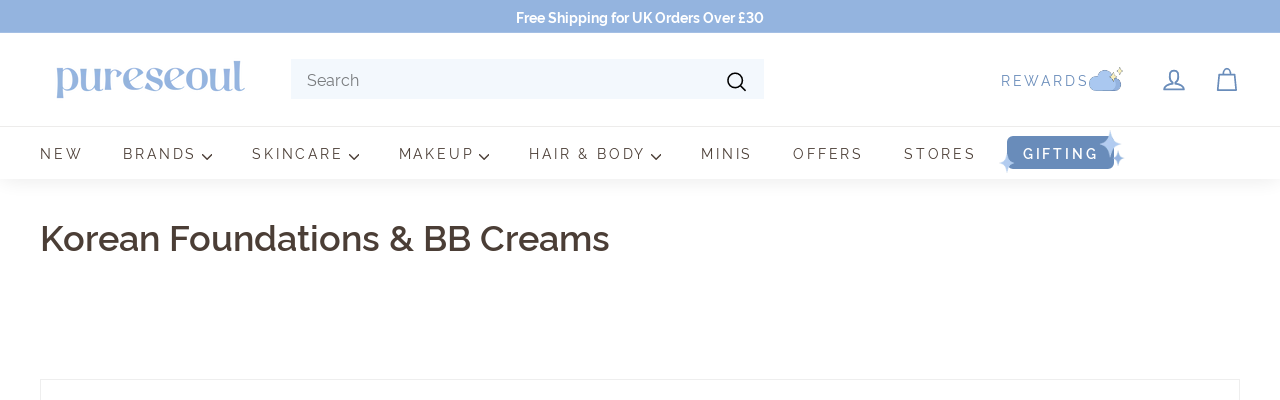

--- FILE ---
content_type: text/html; charset=utf-8
request_url: https://pureseoul.co.uk/collections/foundations
body_size: 88670
content:
<!doctype html>
<html class="no-js" lang="en" dir="ltr">
<head>
  <meta charset="utf-8">
  <meta http-equiv="X-UA-Compatible" content="IE=edge,chrome=1">
  <meta name="viewport" content="width=device-width,initial-scale=1">
  <meta name="theme-color" content="#94b4df">
  <meta name="firstname" content="there">
  
  <link rel="canonical" href="https://pureseoul.co.uk/collections/foundations">
  <link rel="preload" as="script" href="//pureseoul.co.uk/cdn/shop/t/91/assets/theme.js?v=72476609358672895181753169982">
  <link rel="preconnect" href="https://cdn.shopify.com" crossorigin>
  <link rel="preconnect" href="https://fonts.shopifycdn.com" crossorigin>
  <link rel="dns-prefetch" href="https://productreviews.shopifycdn.com">
  <link rel="dns-prefetch" href="https://ajax.googleapis.com">
  <link rel="dns-prefetch" href="https://maps.googleapis.com">
  <link rel="dns-prefetch" href="https://maps.gstatic.com">
 <link
  rel="stylesheet"
  href="https://cdn.jsdelivr.net/npm/swiper@10/swiper-bundle.min.css"
/>

<script src="//searchserverapi.com/widgets/shopify/init.js?a=8a5E5J4m1q"></script>

<script src="https://cdn.jsdelivr.net/npm/swiper@10/swiper-bundle.min.js"></script>

<!-- Video.js CSS -->
<link href="https://vjs.zencdn.net/8.10.0/video-js.css" rel="stylesheet" />

<!-- Video.js JS -->
<script src="https://vjs.zencdn.net/8.10.0/video.min.js"></script>


  <style>
   body {
      overflow-x: hidden;
    }

    .carousel-container {
      position: relative;
    }

    @media only screen and (min-width: 769px) {
     .carousel-container {
        margin: 0 60px !important;
    }
    }

    .logo-carousel, .product-carousel, .tabbed-product-carousel {
      overflow: hidden !important;
      text-rendering: auto;
      position: relative;
      margin-bottom: 32px;
    }

     .swiper-slide {
      height: auto !important;
    }

    .swiper-button-next, .swiper-button-prev {
      text-rendering: auto; /* Resets the text-rendering property */
      display: block;       /* Makes sure the elements are not set to 'none' */
      opacity: 1; 
      background-color: white;
      border-radius: 100%;
      box-shadow: 0 5px 5px rgba(0, 0, 0, 0.1);
      border: solid 1px rgba(0, 0, 0, 0.05);
      height: 40px;
      width: 40px; 
      z-index: 2;
    }

    .swiper-button-prev {
     background-image: url("data:image/svg+xml;charset=utf-8,%3Csvg%20xmlns%3D'http%3A%2F%2Fwww.w3.org%2F2000%2Fsvg'%20class%3D'flickity-button-icon'%20viewBox%3D'0%200%20100%20100'%3E%3Cpath%20d%3D'M%2010%2C50%20L%2060%2C100%20L%2070%2C90%20L%2030%2C50%20L%2070%2C10%20L%2060%2C0%20Z'%20class%3D'arrow'%20fill%3D'%234B3E36'%3E%3C%2Fpath%3E%3C%2Fsvg%3E") !important;
     background-size: 12px 12px;
     background-repeat: no-repeat;
     background-position: center;
     left: -60px;
    }

    .swiper-button-next {
     background-image: url("data:image/svg+xml;charset=utf-8,%3Csvg%20xmlns%3D'http%3A%2F%2Fwww.w3.org%2F2000%2Fsvg'%20class%3D'flickity-button-icon'%20viewBox%3D'0%200%20100%20100'%3E%3Cpath%20d%3D'M%2010%2C50%20L%2060%2C100%20L%2070%2C90%20L%2030%2C50%20L%2070%2C10%20L%2060%2C0%20Z'%20class%3D'arrow'%20transform%3D'translate%28100%2C%20100%29%20rotate%28180%29'%20fill%3D'%234B3E36'%3E%3C%2Fpath%3E%3C%2Fsvg%3E") !important;
     background-size: 12px 12px;
     background-repeat: no-repeat;
     background-position: center;
     right: -60px;
    }

    .swiper-button-next::after,
    .swiper-button-prev::after {
      content: "";
    }

    .swiper-button-next:active,
    .swiper-button-prev:active {
      transform: translateY(-5%) scale(1);
      transition: transform 0.05s ease-out;
    }

    .swiper-button-next:hover,
    .swiper-button-prev:hover {
      transform: translateY(-5%) scale(1.12);
    }

    @media only screen and (max-width: 768px) {
     .swiper-button-next,
     .swiper-button-prev {
      display: none;
    }
    }

    .logo-bar {
      align-items: center !important;
    }

    @media only screen and (max-width: 768px) {
    .tab-container, .desktop-collection {
      display: none;
    }
    }

    @media only screen and (min-width: 769px) {
    .mobile-container, .mobile-collection {
      display: none;
    }
    }


    .tabbed-grid-item {
      margin: 0;
      margin-top: 0 !important;
    }

    .tabbed-grid {
      padding-top: 16px;
      margin-left: 0 !important;
    }


    .tab-buttons {
      display: flex;
      flex-direction: row;
      justify-content: center;
      width: 100%;
      gap: 16px;
    }

    .tablink {
      padding: 6px 24px;
      border-radius: 10px;
      color: #4B3E36;
      font-size: 20px;
    }

    .tabbed-view-all {
      width: 100%;
      display: flex;
      flex-direction: row;
      justify-content: flex-end;
      margin-top: -30px;
      margin-bottom: 16px;
    }

    .mobile-carousel {
      padding-top: 24px !important;
      padding-bottom: 24px !important;
    }

    .nav-drawer {
      min-height: 100vh;
      width: 80vw !important;
      transform: translateX(-100%) !important;
      padding: 0 !important;
 
    }

    @media only screen and (max-width: 288px) {
      .nav-drawer {
          width: 90vw !important;
      }
    }

    .nav-drawer.is-active {
      transform: translateX(0) !important; 
    }

    .nav-drawer-animate {
      transform: translateX(-20px) !important; 
    }

    .is-active .nav-drawer-animate {
      transform: translateX(0px) !important; 
    }

    .nav-drawer__search {
      padding: 20px;
      background-color: white;
      width: 100%;
      position: sticky;
      top: 0;
      right: 0;
      z-index: 4;
    }


  @media screen and (max-width: 768px) {
    .no-scroll {
        overflow: hidden !important;
        pointer-events: auto;
        touch-action: auto;
        overscroll-behavior-y: none;
    }
  }

    .drawer-overlay {
    display: none;
    position: fixed !important;
    pointer-events: auto;
    touch-action: auto;
    top: 0; /* 👈 ADDED — ensures it starts at top of viewport */
    left: 0;
    right: 0;
    bottom: 0;
    height: 100vh;
    background-color: rgba(0, 0, 0, 0.3);
    z-index: 1;
    opacity: 0;
    transition: opacity 0.25s ease;
    }

    @media only screen and (max-width: 768px) {
      .drawer-overlay.is-active {
          display: block;
          opacity: 1;
      }
    }

    .site-header-search.is-active {
      display: none !important;
    }

    .slide-nav__divider {
      width: 100%;
      height: 2px;
      background-color: #F8F8F8;
      margin: 10px 0;
    }

    .slide-nav__wrapper {
      padding: 0 20px;
      overflow-y: scroll !important; 
      overflow-x: hidden !important;
    }

    #MobileNavFooter {
      padding: 0 20px;
      background-color: #E7EEF8;
    }

    .mobile-nav-footer:first-child {
      min-height: fit-content !important;
      margin-bottom: 12vh;
    }

    .accordion-content {
      display: none; /* By default, contents are hidden */
      transition: max-height 0.3s ease;
    }

    .slide-nav__link--back {
      padding-left: 0 !important;
    }

    .slide-nav__link {
      padding: 12px 24px 12px 2px !important;
    }

    .slide-nav__link-bold {
      font-weight: bold;
    }

    .slide-nav__dropdown{
      padding-left: 24px;
    }

    .submenu-chevron-icon {
    width: 12px; /* Adjust as per your requirement */
    height: 12px; /* Adjust as per your requirement */
    fill: #4B3E36; /* to take color from parent */
    transition: transform 0.3s ease; /* for smooth rotation */
    display: inline-block;
    vertical-align: middle; /* to align with the text */
    margin-left: 5px; /* space between title and icon */
  }

  .nav-drawer-animate {
 
  }

    /* Hide scrollbar for Chrome, Safari and Opera */
  .scrollable-grid--small::-webkit-scrollbar {
    display: none;
  }

  /* Hide scrollbar for IE, Edge and Firefox */
  .scollable-grid--small {
    -ms-overflow-style: none;  /* IE and Edge */
    scrollbar-width: none;  /* Firefox */
  }

  .hide-toolbar {
    transform: translateY(-35px);
    transition: transform 0.2s ease;
  }

  .toolbar-section {
      position: fixed !important;
      top: 0;
      left: 0;
      right: 0;
      z-index: 7;
      transition: transform 0.2s ease;
  }

  .toolbar-background {
      position: sticky;
      top: 0;
      left: 0;
      right: 0;
      z-index: 3;
      height: 33px;
      background-color: white;
  }

  .header-section {
    padding-top: 33px; /* Offset fot fixed announcement bar */
    margin-top: -33px;
  }

  .mobile-carousel-link {
    flex: 0 1 auto;
    font-weight: 700;
    margin-top: 15px;
    white-space: nowrap !important;
    margin-left: 10px !important;
  }

  .mobile-carousel-link-container {
    display: flex !important;
    align-items: center;
  }

  .mobile-carousel-title {
    margin-bottom: 8px !important;
  }

  .mobile-nav-link-label {
    margin-top: 6px;
  }

  .mobile-nav-link {
    padding: 24px 20px !important;
  }

  .mobile-nav-link-divider {
    width: 100%;
    height: 2px;
    background-color: #F8F8F8;
  }

  .nav-drawer.is-active {
    overflow-y: auto;
    max-height: 100vh;
  }

  .desktop-footer {
      display: none;
  }

  .mobile-footer {
      display: block;
  }

  @media (min-width: 769px) { 
    .desktop-footer {
        display: block;
    }

    .mobile-footer {
        display: none;
    }
  }

  @media (min-width: 769px) { 
    .desktop-footer-editor {
        display: block;
    }

    .mobile-footer-editor {
        display: block;
        opacity: 0.5;
        filter: grayscale(80%);
        filter: blur(5px);
    }
  }

    @media (max-width: 768px) {
    .desktop-footer-editor {
        display: block;
        opacity: 0.5;
        filter: grayscale(80%);
        filter: blur(5px);
    }

    .mobile-footer-editor {
        display: block;
    }
  }

  .footer-base-links {
    background-color : var(--colorFooter);
    padding: 30px 0;
  }

.footer__accordion{
  list-style: none;
  margin: 0 0 20px;
  padding: 0 6px;
}

.js-toggle-accordion{
  padding-left: 6px;
}

@media only screen and (max-width: 768px) {
  .footer__accordion {
    margin-bottom: 0;
  }
}

.footer__accordion li {
  margin: 0;
}

.footer__accordion a {
  display: inline-block;
  padding: 4px 0;
}

.footer__accordion .icon {
  margin-right: 10px;
}

.footer-socials, .footer-contact {
  padding-left: 6px;
}

.footer-chevron-icon {
  margin-bottom: 3px;
}

.grid-item__content {
  border-radius: 10px;
}

.grid-item {
  padding-left: 7px !important;
  padding-right: 7px !important;
}

.mobile-carousel-background {
  background-color: var(--colorScheme2Bg);
}

.blog-layout{
  padding: 0 !important;
}

.index-section{
  
}

.account-page{
  width: 100vw;
  background-color: #94B4DF;
  min-height: 85vh;
  color: white;
  padding-bottom: 40px;
  @media (min-width: 769px) { 
    padding-bottom: 100px;
  }
}

.account-page__logo {
  padding: 0 24px;
}

.account-page__title{
  text-align: center;
  padding-top: 24px;
  @media (min-width: 769px) { 
    font-size: 32px;
    padding-top: 32px;
  }
}

.account-page__input {
  border-radius: 100px;
  background-color: white;
  height: 50px;
  box-shadow: 2px 2px 0px 2px #0A2D5A;
  -webkit-box-shadow: 2px 2px 0px 2px #0A2D5A;
  color: #4b3e36;
  padding: 8px 18px;
  border: 1px solid #0A2D5A;
}

.account-page__button {
  border-radius: 100px !important;
  background-color: #3468AD !important;
  box-shadow: 2px 2px 0px 2px #0A2D5A;
  -webkit-box-shadow: 2px 2px 0px 2px #0A2D5A;
  border: 1px solid #0A2D5A;
  height: 50px;
}

.account-page__cancel {
  text-align: right;
  color: var(--colorTextBody);
}

 .wave-divider {
    margin-top: -24px;
    margin-bottom: -24px;
    display: block;

    @media (max-width: 768px) {
    display: none;
    } 
 }

 .newsletter-section__content {
  @media (min-width: 769px) {
    display: flex;
    gap: 32px;
    align-items: center;
  } 
}



.input-group .input-group-btn:last-child .btn {
    background-color: #698cba;
    color: white;
}

.newsletter-section {
  @media (min-width: 769px) {
    padding-bottom: 32px !important;
    padding-top: 80px !important;
  }
}

.icon.icon-user path {
  stroke: #698cba;
}

.icon-user {
  height: 30px !important;
  width: 30px !important;
}

.icon.icon-bag path {
  stroke: #698cba;
}

@-webkit-keyframes rotating {
  0%   { -webkit-transform: rotate(-45deg); transform: rotate(-45deg); }
  50%  { -webkit-transform: rotate(45deg);  transform: rotate(45deg); }
  100% { -webkit-transform: rotate(-45deg); transform: rotate(-45deg); }
}

@-moz-keyframes rotating {
  0%   { -moz-transform: rotate(-45deg); transform: rotate(-45deg); }
  50%  { -moz-transform: rotate(45deg);  transform: rotate(45deg); }
  100% { -moz-transform: rotate(-45deg); transform: rotate(-45deg); }
}

@-o-keyframes rotating {
  0%   { -o-transform: rotate(-45deg); transform: rotate(-45deg); }
  50%  { -o-transform: rotate(45deg);  transform: rotate(45deg); }
  100% { -o-transform: rotate(-45deg); transform: rotate(-45deg); }
}

@keyframes rotating {
  0%   { -ms-transform: rotate(-45deg); transform: rotate(-45deg); }
  50%  { -ms-transform: rotate(45deg);  transform: rotate(45deg); }
  100% { -ms-transform: rotate(-45deg); transform: rotate(-45deg); }
}

.rotating {
  -webkit-animation: rotating 2s ease-in-out infinite;
     -moz-animation: rotating 2s ease-in-out infinite;
      -ms-animation: rotating 2s ease-in-out infinite;
       -o-animation: rotating 2s ease-in-out infinite;
          animation: rotating 2s ease-in-out infinite;
}



@-webkit-keyframes float {
  0%   { -webkit-transform: translateY(0);    transform: translateY(0); }
  50%  { -webkit-transform: translateY(-5px); transform: translateY(-5px); }
  100% { -webkit-transform: translateY(0);    transform: translateY(0); }
}

@-moz-keyframes float {
  0%   { -moz-transform: translateY(0);   transform: translateY(0); }
  50%  { -moz-transform: translateY(-5px); transform: translateY(-5px); }
  100% { -moz-transform: translateY(0);   transform: translateY(0); }
}

@-o-keyframes float {
  0%   { -o-transform: translateY(0);   transform: translateY(0); }
  50%  { -o-transform: translateY(-5px); transform: translateY(-5px); }
  100% { -o-transform: translateY(0);   transform: translateY(0); }
}

@-ms-keyframes float {
  0%   { -ms-transform: translateY(0);   transform: translateY(0); }
  50%  { -ms-transform: translateY(-5px); transform: translateY(-5px); }
  100% { -ms-transform: translateY(0);   transform: translateY(0); }
}

@keyframes float {
  0%   { transform: translateY(0); }
  50%  { transform: translateY(-5px); }
  100% { transform: translateY(0); }
}

.floating {
  @media (min-width: 769px) {
    -webkit-animation: float 2s ease-in-out infinite;
      -moz-animation: float 2s ease-in-out infinite;
        -ms-animation: float 2s ease-in-out infinite;
        -o-animation: float 2s ease-in-out infinite;
            animation: float 2s ease-in-out infinite;
  }
}

.rewards-nav-link {
  align-items: center;
  color: #698cba !important;
  gap: 12px;
}

.site-nav__icon-label--stores {
  font-size: 14px;
  letter-spacing: 0.1em;

  @media (max-width: 1249px) {
    display: none;
  }
}

.corner-popup {
  width: 200px;
  height: 200px;
  background-color: #94b4df;
  position: fixed !important;
  right: 16px;
  bottom: 16px;
  z-index: 100;
  border-radius: 10px;
}

.grid-product__price--current span{
  margin-right: 0px;
  font-size: 16px;
}


.grid-product__price--current {
  margin-right: 0px !important;
}

.grid-product__price--original {
  margin-right: 0px !important;
}
  </style><link rel="shortcut icon" href="//pureseoul.co.uk/cdn/shop/files/profile_22_FAVICON2_32x32.png?v=1676922949" type="image/png" /><title>Korean Foundations &amp; BB Creams
&ndash; PURESEOUL
</title>
<meta property="og:site_name" content="PURESEOUL">
  <meta property="og:url" content="https://pureseoul.co.uk/collections/foundations">
  <meta property="og:title" content="Korean Foundations &amp; BB Creams">
  <meta property="og:type" content="website">
  <meta property="og:description" content="The UK’s leading and largest K-beauty Specialists since 2019. Shop over 2000 products across skincare, makeup, haircare and more! 2–3 day UK delivery, free shipping over £30."><meta property="og:image" content="http://pureseoul.co.uk/cdn/shop/files/Instagram_Highlight_Icons_1_ddbbb01d-26e6-4efb-8384-d1f110275eea.png?v=1689940470">
    <meta property="og:image:secure_url" content="https://pureseoul.co.uk/cdn/shop/files/Instagram_Highlight_Icons_1_ddbbb01d-26e6-4efb-8384-d1f110275eea.png?v=1689940470">
    <meta property="og:image:width" content="1080">
    <meta property="og:image:height" content="1080"><meta name="twitter:site" content="@">
  <meta name="twitter:card" content="summary_large_image">
  <meta name="twitter:title" content="Korean Foundations &amp; BB Creams">
  <meta name="twitter:description" content="The UK’s leading and largest K-beauty Specialists since 2019. Shop over 2000 products across skincare, makeup, haircare and more! 2–3 day UK delivery, free shipping over £30.">
<link rel="stylesheet" href="//pureseoul.co.uk/cdn/shop/t/91/assets/country-flags.css"><style data-shopify>@font-face {
  font-family: Raleway;
  font-weight: 600;
  font-style: normal;
  font-display: swap;
  src: url("//pureseoul.co.uk/cdn/fonts/raleway/raleway_n6.87db7132fdf2b1a000ff834d3753ad5731e10d88.woff2") format("woff2"),
       url("//pureseoul.co.uk/cdn/fonts/raleway/raleway_n6.ad26493e9aeb22e08a6282f7bed6ea8ab7c3927f.woff") format("woff");
}

  @font-face {
  font-family: Raleway;
  font-weight: 400;
  font-style: normal;
  font-display: swap;
  src: url("//pureseoul.co.uk/cdn/fonts/raleway/raleway_n4.2c76ddd103ff0f30b1230f13e160330ff8b2c68a.woff2") format("woff2"),
       url("//pureseoul.co.uk/cdn/fonts/raleway/raleway_n4.c057757dddc39994ad5d9c9f58e7c2c2a72359a9.woff") format("woff");
}


  @font-face {
  font-family: Raleway;
  font-weight: 600;
  font-style: normal;
  font-display: swap;
  src: url("//pureseoul.co.uk/cdn/fonts/raleway/raleway_n6.87db7132fdf2b1a000ff834d3753ad5731e10d88.woff2") format("woff2"),
       url("//pureseoul.co.uk/cdn/fonts/raleway/raleway_n6.ad26493e9aeb22e08a6282f7bed6ea8ab7c3927f.woff") format("woff");
}

  @font-face {
  font-family: Raleway;
  font-weight: 400;
  font-style: italic;
  font-display: swap;
  src: url("//pureseoul.co.uk/cdn/fonts/raleway/raleway_i4.aaa73a72f55a5e60da3e9a082717e1ed8f22f0a2.woff2") format("woff2"),
       url("//pureseoul.co.uk/cdn/fonts/raleway/raleway_i4.650670cc243082f8988ecc5576b6d613cfd5a8ee.woff") format("woff");
}

  @font-face {
  font-family: Raleway;
  font-weight: 600;
  font-style: italic;
  font-display: swap;
  src: url("//pureseoul.co.uk/cdn/fonts/raleway/raleway_i6.3ca54d7a36de0718dd80fae3527e1a64a421eeb8.woff2") format("woff2"),
       url("//pureseoul.co.uk/cdn/fonts/raleway/raleway_i6.b468b8770307bd25eee5b284ea3424978349afe2.woff") format("woff");
}

</style><link href="//pureseoul.co.uk/cdn/shop/t/91/assets/theme.css?v=151965611081299385221753170015" rel="stylesheet" type="text/css" media="all" />
  <link href="//pureseoul.co.uk/cdn/shop/t/91/assets/next.css?v=80185050064200346611753170015" rel="stylesheet" type="text/css" media="all" />
<style data-shopify>@font-face {
  font-family: "CustomFont";
  src: url('//pureseoul.co.uk/cdn/shop/files/casual-regular.woff2?v=15192422782661298633') format("woff2"),
       url('//pureseoul.co.uk/cdn/shop/files/casual-regular.woff?v=14445251474585953165') format("woff");
}

@font-face {
  font-family: "LoyaltyScriptFont";
  src: url('//pureseoul.co.uk/cdn/shop/files/nothing-you-could-do.woff2?v=7534697267606929463') format("woff2"),
       url('//pureseoul.co.uk/cdn/shop/files/nothing-you-could-do.woff?v=10431094647430799306') format("woff");
}

@font-face {
  font-family: "rawline";
  src: url('//pureseoul.co.uk/cdn/shop/files/rawline-200.woff2?v=16418566377644845720') format("woff2"),
       url('//pureseoul.co.uk/cdn/shop/files/rawline-200.woff?v=5778309374542475037') format("woff");
  font-weight: 200;
}

@font-face {
  font-family: "rawline";
  src: url('//pureseoul.co.uk/cdn/shop/files/rawline-200i.woff2?v=9845670922492119144') format("woff2"),
       url('//pureseoul.co.uk/cdn/shop/files/rawline-200i.woff?v=4471242275630996431') format("woff");
  font-weight: 200;
  font-style: italic;
}

@font-face {
  font-family: "rawline";
  src: url('//pureseoul.co.uk/cdn/shop/files/rawline-400.woff2?v=9510954383438511453') format("woff2"),
       url('//pureseoul.co.uk/cdn/shop/files/rawline-400.woff?v=3957458912478362071') format("woff");
  font-weight: 400;
}

@font-face {
  font-family: "rawline";
  src: url('//pureseoul.co.uk/cdn/shop/files/rawline-400i.woff2?v=6258896047727965171') format("woff2"),
       url('//pureseoul.co.uk/cdn/shop/files/rawline-400i.woff?v=2518514446221274234') format("woff");
  font-weight: 400;
  font-style: italic;
}


@font-face {
  font-family: "rawline";
  src: url('//pureseoul.co.uk/cdn/shop/files/rawline-500.woff2?v=3227784441227884689') format("woff2"),
       url('//pureseoul.co.uk/cdn/shop/files/rawline-500.woff?v=976019254658232573') format("woff");
  font-weight: 500;
}


@font-face {
  font-family: "rawline";
  src: url('//pureseoul.co.uk/cdn/shop/files/rawline-500i.woff2?v=255399976300878231') format("woff2"),
       url('//pureseoul.co.uk/cdn/shop/files/rawline-500i.woff?v=2756127329387716340') format("woff");
  font-weight: 500;
  font-style: italic;
}

@font-face {
  font-family: "rawline";
  src: url('//pureseoul.co.uk/cdn/shop/files/rawline-600.woff2?v=11454201800635577963') format("woff2"),
       url('//pureseoul.co.uk/cdn/shop/files/rawline-600.woff?v=4519604671516729528') format("woff");
  font-weight: 600;
}

@font-face {
  font-family: "rawline";
  src: url('//pureseoul.co.uk/cdn/shop/files/rawline-600i.woff2?v=15114191173616995260') format("woff2"),
       url('//pureseoul.co.uk/cdn/shop/files/rawline-600i.woff?v=14332337134468735341') format("woff");
  font-weight: 600;
  font-style: italic;
}

@font-face {
  font-family: "rawline";
  src: url('//pureseoul.co.uk/cdn/shop/files/rawline-700.woff2?v=13465605748719472908') format("woff2"),
       url('//pureseoul.co.uk/cdn/shop/files/rawline-700.woff?v=3360110395271153917') format("woff");
  font-weight: 700;
}

@font-face {
  font-family: "rawline";
  src: url('//pureseoul.co.uk/cdn/shop/files/rawline-700i.woff2?v=1563372065465235621') format("woff2"),
       url('//pureseoul.co.uk/cdn/shop/files/rawline-700i.woff?v=11426319046866687656') format("woff");
  font-weight: 700;
  font-style: italic;
}

@font-face {
  font-family: "rawline";
  src: url('//pureseoul.co.uk/cdn/shop/files/rawline-900.woff2?v=7277814517325919586') format("woff2"),
       url('//pureseoul.co.uk/cdn/shop/files/rawline-900.woff?v=715612666090831201') format("woff");
  font-weight: 900;
}

@font-face {
  font-family: "rawline";
  src: url('//pureseoul.co.uk/cdn/shop/files/rawline-900i.woff2?v=10203785006037566266') format("woff2"),
       url('//pureseoul.co.uk/cdn/shop/files/rawline-900i.woff?v=3242017715205045361') format("woff");
  font-weight: 900;
  font-style: italic;
}

@font-face {
  font-family: "lora";
  src: url('//pureseoul.co.uk/cdn/shop/files/lora.woff2?v=11343912039598149302') format("woff2"),
       url('//pureseoul.co.uk/cdn/shop/files/lora.woff?v=11074749846968151846') format("woff");
  font-weight: 500;
}


  :root {
    --typeHeaderPrimary: "rawline";
    --typeHeaderFallback: sans-serif;
    --typeHeaderSize: 36px;
    --typeHeaderWeight: 600;
    --typeHeaderLineHeight: 1.2;
    --typeHeaderSpacing: 0.0em;

    --typeBasePrimary: "rawline";
    --typeBaseFallback:sans-serif;
    --typeBaseSize: 16px;
    --typeBaseWeight: 400;
    --typeBaseSpacing: 0.0em;
    --typeBaseLineHeight: 1.5;

    --colorSmallImageBg: #ffffff;
    --colorSmallImageBgDark: #f7f7f7;
    --colorLargeImageBg: #e8e8e1;
    --colorLargeImageBgLight: #ffffff;

    --iconWeight: 4px;
    --iconLinecaps: round;

    
      --buttonRadius: 3px;
      --btnPadding: 11px 25px;
    

    
      --roundness: 0;
    

    
      --gridThickness: 0;
    

    --productTileMargin: 7%;
    --collectionTileMargin: 17%;

    --swatchSize: 34px;
  }

  @media screen and (max-width: 768px) {
    :root {
      --typeBaseSize: 14px;

      
        --roundness: 0;
        --btnPadding: 9px 17px;
      
    }
  }</style><script>
    document.documentElement.className = document.documentElement.className.replace('no-js', 'js');

    window.theme = window.theme || {};
    theme.routes = {
      home: "/",
      collections: "/collections",
      cart: "/cart.js",
      cartPage: "/cart",
      cartAdd: "/cart/add.js",
      cartChange: "/cart/change.js",
      search: "/search",
      predictiveSearch: "/search/suggest"
    };

    theme.strings = {
      soldOut: "Sold Out",
      unavailable: "Unavailable",
      inStockLabel: "In stock online",
      oneStockLabel: "Low stock - [count] item left",
      otherStockLabel: "Low stock - [count] items left",
      willNotShipUntil: "Ready to ship [date]",
      willBeInStockAfter: "Back in stock [date]",
      waitingForStock: "Inventory on the way",
      savePrice: "Save [saved_amount]",
      cartEmpty: "Your Bag is currently empty.",
      cartTermsConfirmation: "You must agree with the terms and conditions of sales to check out",
      searchCollections: "Collections",
      searchPages: "Pages",
      searchArticles: "Articles",
      maxQuantity: "You can only have [quantity] of [title] in your cart."
    };
    theme.settings = {
      cartType: "dropdown",
      isCustomerTemplate: false,
      moneyFormat: "£{{amount}}",
      saveType: "percent",
      productImageSize: "natural",
      productImageCover: false,
      predictiveSearch: false,
      predictiveSearchType: null,
      superScriptSetting: false,
      superScriptPrice: false,
      quickView: true,
      quickAdd: true,
      themeName: 'Expanse',
      themeVersion: "4.4.1"
    };
  </script>

  <script>window.performance && window.performance.mark && window.performance.mark('shopify.content_for_header.start');</script><meta name="google-site-verification" content="06Sek_UXYrqkIbLuoOJrSZQw0cWZzVxVQ4fBf6ukvuo">
<meta id="shopify-digital-wallet" name="shopify-digital-wallet" content="/9556000830/digital_wallets/dialog">
<meta name="shopify-checkout-api-token" content="7e7d415d85fac1ea87ff72a2cf688cd7">
<meta id="in-context-paypal-metadata" data-shop-id="9556000830" data-venmo-supported="false" data-environment="production" data-locale="en_US" data-paypal-v4="true" data-currency="GBP">
<link rel="alternate" type="application/atom+xml" title="Feed" href="/collections/foundations.atom" />
<link rel="alternate" type="application/json+oembed" href="https://pureseoul.co.uk/collections/foundations.oembed">
<script async="async" src="/checkouts/internal/preloads.js?locale=en-GB"></script>
<link rel="preconnect" href="https://shop.app" crossorigin="anonymous">
<script async="async" src="https://shop.app/checkouts/internal/preloads.js?locale=en-GB&shop_id=9556000830" crossorigin="anonymous"></script>
<script id="apple-pay-shop-capabilities" type="application/json">{"shopId":9556000830,"countryCode":"GB","currencyCode":"GBP","merchantCapabilities":["supports3DS"],"merchantId":"gid:\/\/shopify\/Shop\/9556000830","merchantName":"PURESEOUL","requiredBillingContactFields":["postalAddress","email"],"requiredShippingContactFields":["postalAddress","email"],"shippingType":"shipping","supportedNetworks":["visa","maestro","masterCard","amex","discover","elo"],"total":{"type":"pending","label":"PURESEOUL","amount":"1.00"},"shopifyPaymentsEnabled":true,"supportsSubscriptions":true}</script>
<script id="shopify-features" type="application/json">{"accessToken":"7e7d415d85fac1ea87ff72a2cf688cd7","betas":["rich-media-storefront-analytics"],"domain":"pureseoul.co.uk","predictiveSearch":true,"shopId":9556000830,"locale":"en"}</script>
<script>var Shopify = Shopify || {};
Shopify.shop = "pureseoul.myshopify.com";
Shopify.locale = "en";
Shopify.currency = {"active":"GBP","rate":"1.0"};
Shopify.country = "GB";
Shopify.theme = {"name":"Expanse - Main","id":181426684281,"schema_name":"Expanse","schema_version":"4.4.1","theme_store_id":null,"role":"main"};
Shopify.theme.handle = "null";
Shopify.theme.style = {"id":null,"handle":null};
Shopify.cdnHost = "pureseoul.co.uk/cdn";
Shopify.routes = Shopify.routes || {};
Shopify.routes.root = "/";</script>
<script type="module">!function(o){(o.Shopify=o.Shopify||{}).modules=!0}(window);</script>
<script>!function(o){function n(){var o=[];function n(){o.push(Array.prototype.slice.apply(arguments))}return n.q=o,n}var t=o.Shopify=o.Shopify||{};t.loadFeatures=n(),t.autoloadFeatures=n()}(window);</script>
<script>
  window.ShopifyPay = window.ShopifyPay || {};
  window.ShopifyPay.apiHost = "shop.app\/pay";
  window.ShopifyPay.redirectState = null;
</script>
<script id="shop-js-analytics" type="application/json">{"pageType":"collection"}</script>
<script defer="defer" async type="module" src="//pureseoul.co.uk/cdn/shopifycloud/shop-js/modules/v2/client.init-shop-cart-sync_IZsNAliE.en.esm.js"></script>
<script defer="defer" async type="module" src="//pureseoul.co.uk/cdn/shopifycloud/shop-js/modules/v2/chunk.common_0OUaOowp.esm.js"></script>
<script type="module">
  await import("//pureseoul.co.uk/cdn/shopifycloud/shop-js/modules/v2/client.init-shop-cart-sync_IZsNAliE.en.esm.js");
await import("//pureseoul.co.uk/cdn/shopifycloud/shop-js/modules/v2/chunk.common_0OUaOowp.esm.js");

  window.Shopify.SignInWithShop?.initShopCartSync?.({"fedCMEnabled":true,"windoidEnabled":true});

</script>
<script>
  window.Shopify = window.Shopify || {};
  if (!window.Shopify.featureAssets) window.Shopify.featureAssets = {};
  window.Shopify.featureAssets['shop-js'] = {"shop-cart-sync":["modules/v2/client.shop-cart-sync_DLOhI_0X.en.esm.js","modules/v2/chunk.common_0OUaOowp.esm.js"],"init-fed-cm":["modules/v2/client.init-fed-cm_C6YtU0w6.en.esm.js","modules/v2/chunk.common_0OUaOowp.esm.js"],"shop-button":["modules/v2/client.shop-button_BCMx7GTG.en.esm.js","modules/v2/chunk.common_0OUaOowp.esm.js"],"shop-cash-offers":["modules/v2/client.shop-cash-offers_BT26qb5j.en.esm.js","modules/v2/chunk.common_0OUaOowp.esm.js","modules/v2/chunk.modal_CGo_dVj3.esm.js"],"init-windoid":["modules/v2/client.init-windoid_B9PkRMql.en.esm.js","modules/v2/chunk.common_0OUaOowp.esm.js"],"init-shop-email-lookup-coordinator":["modules/v2/client.init-shop-email-lookup-coordinator_DZkqjsbU.en.esm.js","modules/v2/chunk.common_0OUaOowp.esm.js"],"shop-toast-manager":["modules/v2/client.shop-toast-manager_Di2EnuM7.en.esm.js","modules/v2/chunk.common_0OUaOowp.esm.js"],"shop-login-button":["modules/v2/client.shop-login-button_BtqW_SIO.en.esm.js","modules/v2/chunk.common_0OUaOowp.esm.js","modules/v2/chunk.modal_CGo_dVj3.esm.js"],"avatar":["modules/v2/client.avatar_BTnouDA3.en.esm.js"],"pay-button":["modules/v2/client.pay-button_CWa-C9R1.en.esm.js","modules/v2/chunk.common_0OUaOowp.esm.js"],"init-shop-cart-sync":["modules/v2/client.init-shop-cart-sync_IZsNAliE.en.esm.js","modules/v2/chunk.common_0OUaOowp.esm.js"],"init-customer-accounts":["modules/v2/client.init-customer-accounts_DenGwJTU.en.esm.js","modules/v2/client.shop-login-button_BtqW_SIO.en.esm.js","modules/v2/chunk.common_0OUaOowp.esm.js","modules/v2/chunk.modal_CGo_dVj3.esm.js"],"init-shop-for-new-customer-accounts":["modules/v2/client.init-shop-for-new-customer-accounts_JdHXxpS9.en.esm.js","modules/v2/client.shop-login-button_BtqW_SIO.en.esm.js","modules/v2/chunk.common_0OUaOowp.esm.js","modules/v2/chunk.modal_CGo_dVj3.esm.js"],"init-customer-accounts-sign-up":["modules/v2/client.init-customer-accounts-sign-up_D6__K_p8.en.esm.js","modules/v2/client.shop-login-button_BtqW_SIO.en.esm.js","modules/v2/chunk.common_0OUaOowp.esm.js","modules/v2/chunk.modal_CGo_dVj3.esm.js"],"checkout-modal":["modules/v2/client.checkout-modal_C_ZQDY6s.en.esm.js","modules/v2/chunk.common_0OUaOowp.esm.js","modules/v2/chunk.modal_CGo_dVj3.esm.js"],"shop-follow-button":["modules/v2/client.shop-follow-button_XetIsj8l.en.esm.js","modules/v2/chunk.common_0OUaOowp.esm.js","modules/v2/chunk.modal_CGo_dVj3.esm.js"],"lead-capture":["modules/v2/client.lead-capture_DvA72MRN.en.esm.js","modules/v2/chunk.common_0OUaOowp.esm.js","modules/v2/chunk.modal_CGo_dVj3.esm.js"],"shop-login":["modules/v2/client.shop-login_ClXNxyh6.en.esm.js","modules/v2/chunk.common_0OUaOowp.esm.js","modules/v2/chunk.modal_CGo_dVj3.esm.js"],"payment-terms":["modules/v2/client.payment-terms_CNlwjfZz.en.esm.js","modules/v2/chunk.common_0OUaOowp.esm.js","modules/v2/chunk.modal_CGo_dVj3.esm.js"]};
</script>
<script>(function() {
  var isLoaded = false;
  function asyncLoad() {
    if (isLoaded) return;
    isLoaded = true;
    var urls = ["\/\/shopify.privy.com\/widget.js?shop=pureseoul.myshopify.com","https:\/\/js.smile.io\/v1\/smile-shopify.js?shop=pureseoul.myshopify.com","https:\/\/ecommplugins-scripts.trustpilot.com\/v2.1\/js\/header.min.js?settings=eyJrZXkiOiI5SVRoZXllV2ZXQXFYNDdKIiwicyI6ImJhcmNvZGUifQ==\u0026v=2.5\u0026shop=pureseoul.myshopify.com","https:\/\/ecommplugins-trustboxsettings.trustpilot.com\/pureseoul.myshopify.com.js?settings=1693993832912\u0026shop=pureseoul.myshopify.com","https:\/\/widget.trustpilot.com\/bootstrap\/v5\/tp.widget.sync.bootstrap.min.js?shop=pureseoul.myshopify.com","https:\/\/cdn.nfcube.com\/instafeed-e5fbc8fc77ee5bffc7c2369e2f5cf067.js?shop=pureseoul.myshopify.com","https:\/\/widget.tagembed.com\/embed.min.js?shop=pureseoul.myshopify.com","https:\/\/searchanise-ef84.kxcdn.com\/widgets\/shopify\/init.js?a=8a5E5J4m1q\u0026shop=pureseoul.myshopify.com"];
    for (var i = 0; i < urls.length; i++) {
      var s = document.createElement('script');
      s.type = 'text/javascript';
      s.async = true;
      s.src = urls[i];
      var x = document.getElementsByTagName('script')[0];
      x.parentNode.insertBefore(s, x);
    }
  };
  if(window.attachEvent) {
    window.attachEvent('onload', asyncLoad);
  } else {
    window.addEventListener('load', asyncLoad, false);
  }
})();</script>
<script id="__st">var __st={"a":9556000830,"offset":0,"reqid":"fbd711f6-8443-4e77-9b97-97a42f3392ec-1768385610","pageurl":"pureseoul.co.uk\/collections\/foundations","u":"acd7765b4249","p":"collection","rtyp":"collection","rid":96922173502};</script>
<script>window.ShopifyPaypalV4VisibilityTracking = true;</script>
<script id="captcha-bootstrap">!function(){'use strict';const t='contact',e='account',n='new_comment',o=[[t,t],['blogs',n],['comments',n],[t,'customer']],c=[[e,'customer_login'],[e,'guest_login'],[e,'recover_customer_password'],[e,'create_customer']],r=t=>t.map((([t,e])=>`form[action*='/${t}']:not([data-nocaptcha='true']) input[name='form_type'][value='${e}']`)).join(','),a=t=>()=>t?[...document.querySelectorAll(t)].map((t=>t.form)):[];function s(){const t=[...o],e=r(t);return a(e)}const i='password',u='form_key',d=['recaptcha-v3-token','g-recaptcha-response','h-captcha-response',i],f=()=>{try{return window.sessionStorage}catch{return}},m='__shopify_v',_=t=>t.elements[u];function p(t,e,n=!1){try{const o=window.sessionStorage,c=JSON.parse(o.getItem(e)),{data:r}=function(t){const{data:e,action:n}=t;return t[m]||n?{data:e,action:n}:{data:t,action:n}}(c);for(const[e,n]of Object.entries(r))t.elements[e]&&(t.elements[e].value=n);n&&o.removeItem(e)}catch(o){console.error('form repopulation failed',{error:o})}}const l='form_type',E='cptcha';function T(t){t.dataset[E]=!0}const w=window,h=w.document,L='Shopify',v='ce_forms',y='captcha';let A=!1;((t,e)=>{const n=(g='f06e6c50-85a8-45c8-87d0-21a2b65856fe',I='https://cdn.shopify.com/shopifycloud/storefront-forms-hcaptcha/ce_storefront_forms_captcha_hcaptcha.v1.5.2.iife.js',D={infoText:'Protected by hCaptcha',privacyText:'Privacy',termsText:'Terms'},(t,e,n)=>{const o=w[L][v],c=o.bindForm;if(c)return c(t,g,e,D).then(n);var r;o.q.push([[t,g,e,D],n]),r=I,A||(h.body.append(Object.assign(h.createElement('script'),{id:'captcha-provider',async:!0,src:r})),A=!0)});var g,I,D;w[L]=w[L]||{},w[L][v]=w[L][v]||{},w[L][v].q=[],w[L][y]=w[L][y]||{},w[L][y].protect=function(t,e){n(t,void 0,e),T(t)},Object.freeze(w[L][y]),function(t,e,n,w,h,L){const[v,y,A,g]=function(t,e,n){const i=e?o:[],u=t?c:[],d=[...i,...u],f=r(d),m=r(i),_=r(d.filter((([t,e])=>n.includes(e))));return[a(f),a(m),a(_),s()]}(w,h,L),I=t=>{const e=t.target;return e instanceof HTMLFormElement?e:e&&e.form},D=t=>v().includes(t);t.addEventListener('submit',(t=>{const e=I(t);if(!e)return;const n=D(e)&&!e.dataset.hcaptchaBound&&!e.dataset.recaptchaBound,o=_(e),c=g().includes(e)&&(!o||!o.value);(n||c)&&t.preventDefault(),c&&!n&&(function(t){try{if(!f())return;!function(t){const e=f();if(!e)return;const n=_(t);if(!n)return;const o=n.value;o&&e.removeItem(o)}(t);const e=Array.from(Array(32),(()=>Math.random().toString(36)[2])).join('');!function(t,e){_(t)||t.append(Object.assign(document.createElement('input'),{type:'hidden',name:u})),t.elements[u].value=e}(t,e),function(t,e){const n=f();if(!n)return;const o=[...t.querySelectorAll(`input[type='${i}']`)].map((({name:t})=>t)),c=[...d,...o],r={};for(const[a,s]of new FormData(t).entries())c.includes(a)||(r[a]=s);n.setItem(e,JSON.stringify({[m]:1,action:t.action,data:r}))}(t,e)}catch(e){console.error('failed to persist form',e)}}(e),e.submit())}));const S=(t,e)=>{t&&!t.dataset[E]&&(n(t,e.some((e=>e===t))),T(t))};for(const o of['focusin','change'])t.addEventListener(o,(t=>{const e=I(t);D(e)&&S(e,y())}));const B=e.get('form_key'),M=e.get(l),P=B&&M;t.addEventListener('DOMContentLoaded',(()=>{const t=y();if(P)for(const e of t)e.elements[l].value===M&&p(e,B);[...new Set([...A(),...v().filter((t=>'true'===t.dataset.shopifyCaptcha))])].forEach((e=>S(e,t)))}))}(h,new URLSearchParams(w.location.search),n,t,e,['guest_login'])})(!0,!0)}();</script>
<script integrity="sha256-4kQ18oKyAcykRKYeNunJcIwy7WH5gtpwJnB7kiuLZ1E=" data-source-attribution="shopify.loadfeatures" defer="defer" src="//pureseoul.co.uk/cdn/shopifycloud/storefront/assets/storefront/load_feature-a0a9edcb.js" crossorigin="anonymous"></script>
<script crossorigin="anonymous" defer="defer" src="//pureseoul.co.uk/cdn/shopifycloud/storefront/assets/shopify_pay/storefront-65b4c6d7.js?v=20250812"></script>
<script data-source-attribution="shopify.dynamic_checkout.dynamic.init">var Shopify=Shopify||{};Shopify.PaymentButton=Shopify.PaymentButton||{isStorefrontPortableWallets:!0,init:function(){window.Shopify.PaymentButton.init=function(){};var t=document.createElement("script");t.src="https://pureseoul.co.uk/cdn/shopifycloud/portable-wallets/latest/portable-wallets.en.js",t.type="module",document.head.appendChild(t)}};
</script>
<script data-source-attribution="shopify.dynamic_checkout.buyer_consent">
  function portableWalletsHideBuyerConsent(e){var t=document.getElementById("shopify-buyer-consent"),n=document.getElementById("shopify-subscription-policy-button");t&&n&&(t.classList.add("hidden"),t.setAttribute("aria-hidden","true"),n.removeEventListener("click",e))}function portableWalletsShowBuyerConsent(e){var t=document.getElementById("shopify-buyer-consent"),n=document.getElementById("shopify-subscription-policy-button");t&&n&&(t.classList.remove("hidden"),t.removeAttribute("aria-hidden"),n.addEventListener("click",e))}window.Shopify?.PaymentButton&&(window.Shopify.PaymentButton.hideBuyerConsent=portableWalletsHideBuyerConsent,window.Shopify.PaymentButton.showBuyerConsent=portableWalletsShowBuyerConsent);
</script>
<script data-source-attribution="shopify.dynamic_checkout.cart.bootstrap">document.addEventListener("DOMContentLoaded",(function(){function t(){return document.querySelector("shopify-accelerated-checkout-cart, shopify-accelerated-checkout")}if(t())Shopify.PaymentButton.init();else{new MutationObserver((function(e,n){t()&&(Shopify.PaymentButton.init(),n.disconnect())})).observe(document.body,{childList:!0,subtree:!0})}}));
</script>
<link id="shopify-accelerated-checkout-styles" rel="stylesheet" media="screen" href="https://pureseoul.co.uk/cdn/shopifycloud/portable-wallets/latest/accelerated-checkout-backwards-compat.css" crossorigin="anonymous">
<style id="shopify-accelerated-checkout-cart">
        #shopify-buyer-consent {
  margin-top: 1em;
  display: inline-block;
  width: 100%;
}

#shopify-buyer-consent.hidden {
  display: none;
}

#shopify-subscription-policy-button {
  background: none;
  border: none;
  padding: 0;
  text-decoration: underline;
  font-size: inherit;
  cursor: pointer;
}

#shopify-subscription-policy-button::before {
  box-shadow: none;
}

      </style>

<script>window.performance && window.performance.mark && window.performance.mark('shopify.content_for_header.end');</script>

  <script src="//pureseoul.co.uk/cdn/shop/t/91/assets/vendor-scripts-v2.js?v=28795867768355101311753169983" defer="defer"></script>
  <script src="//pureseoul.co.uk/cdn/shop/t/91/assets/theme.js?v=72476609358672895181753169982" defer="defer"></script>
  <script src="//pureseoul.co.uk/cdn/shop/t/91/assets/next.js?v=131372909002363781041753169982" defer="defer"></script>

  <script type="text/javascript">
    (function(c,l,a,r,i,t,y){
        c[a]=c[a]||function(){(c[a].q=c[a].q||[]).push(arguments)};
        t=l.createElement(r);t.async=1;t.src="https://www.clarity.ms/tag/"+i;
        y=l.getElementsByTagName(r)[0];y.parentNode.insertBefore(t,y);
    })(window, document, "clarity", "script", "sc64w5bw86");
  </script>
<!-- BEGIN app block: shopify://apps/judge-me-reviews/blocks/judgeme_core/61ccd3b1-a9f2-4160-9fe9-4fec8413e5d8 --><!-- Start of Judge.me Core -->






<link rel="dns-prefetch" href="https://cdnwidget.judge.me">
<link rel="dns-prefetch" href="https://cdn.judge.me">
<link rel="dns-prefetch" href="https://cdn1.judge.me">
<link rel="dns-prefetch" href="https://api.judge.me">

<script data-cfasync='false' class='jdgm-settings-script'>window.jdgmSettings={"pagination":5,"disable_web_reviews":false,"badge_no_review_text":"No reviews","badge_n_reviews_text":"{{ n }} review/reviews","badge_star_color":"#94b4df","hide_badge_preview_if_no_reviews":true,"badge_hide_text":false,"enforce_center_preview_badge":false,"widget_title":"Customer Reviews","widget_open_form_text":"Write a review","widget_close_form_text":"Cancel review","widget_refresh_page_text":"Refresh page","widget_summary_text":"Based on {{ number_of_reviews }} review/reviews","widget_no_review_text":"Be the first to write a review","widget_name_field_text":"Display name","widget_verified_name_field_text":"Verified Name (public)","widget_name_placeholder_text":"Display name","widget_required_field_error_text":"This field is required.","widget_email_field_text":"Email address","widget_verified_email_field_text":"Verified Email (private, can not be edited)","widget_email_placeholder_text":"Your email address","widget_email_field_error_text":"Please enter a valid email address.","widget_rating_field_text":"Rating","widget_review_title_field_text":"Review Title","widget_review_title_placeholder_text":"Give your review a title","widget_review_body_field_text":"Review content","widget_review_body_placeholder_text":"Start writing here...","widget_pictures_field_text":"Picture/Video (optional)","widget_submit_review_text":"Submit Review","widget_submit_verified_review_text":"Submit Verified Review","widget_submit_success_msg_with_auto_publish":"Thank you! Please refresh the page in a few moments to see your review. You can remove or edit your review by logging into \u003ca href='https://judge.me/login' target='_blank' rel='nofollow noopener'\u003eJudge.me\u003c/a\u003e","widget_submit_success_msg_no_auto_publish":"Thank you! Your review will be published as soon as it is approved by the shop admin. You can remove or edit your review by logging into \u003ca href='https://judge.me/login' target='_blank' rel='nofollow noopener'\u003eJudge.me\u003c/a\u003e","widget_show_default_reviews_out_of_total_text":"Showing {{ n_reviews_shown }} out of {{ n_reviews }} reviews.","widget_show_all_link_text":"Show all","widget_show_less_link_text":"Show less","widget_author_said_text":"{{ reviewer_name }} said:","widget_days_text":"{{ n }} days ago","widget_weeks_text":"{{ n }} week/weeks ago","widget_months_text":"{{ n }} month/months ago","widget_years_text":"{{ n }} year/years ago","widget_yesterday_text":"Yesterday","widget_today_text":"Today","widget_replied_text":"\u003e\u003e {{ shop_name }} replied:","widget_read_more_text":"Read more","widget_reviewer_name_as_initial":"","widget_rating_filter_color":"#fbcd0a","widget_rating_filter_see_all_text":"See all reviews","widget_sorting_most_recent_text":"Most Recent","widget_sorting_highest_rating_text":"Highest Rating","widget_sorting_lowest_rating_text":"Lowest Rating","widget_sorting_with_pictures_text":"Only Pictures","widget_sorting_most_helpful_text":"Most Helpful","widget_open_question_form_text":"Ask a question","widget_reviews_subtab_text":"Reviews","widget_questions_subtab_text":"Questions","widget_question_label_text":"Question","widget_answer_label_text":"Answer","widget_question_placeholder_text":"Write your question here","widget_submit_question_text":"Submit Question","widget_question_submit_success_text":"Thank you for your question! We will notify you once it gets answered.","widget_star_color":"#94b4df","verified_badge_text":"Verified","verified_badge_bg_color":"","verified_badge_text_color":"","verified_badge_placement":"left-of-reviewer-name","widget_review_max_height":"","widget_hide_border":false,"widget_social_share":false,"widget_thumb":false,"widget_review_location_show":false,"widget_location_format":"","all_reviews_include_out_of_store_products":true,"all_reviews_out_of_store_text":"(out of store)","all_reviews_pagination":100,"all_reviews_product_name_prefix_text":"about","enable_review_pictures":true,"enable_question_anwser":false,"widget_theme":"default","review_date_format":"dd/mm/yy","default_sort_method":"most-recent","widget_product_reviews_subtab_text":"Product Reviews","widget_shop_reviews_subtab_text":"Shop Reviews","widget_other_products_reviews_text":"Reviews for other products","widget_store_reviews_subtab_text":"Store reviews","widget_no_store_reviews_text":"This store hasn't received any reviews yet","widget_web_restriction_product_reviews_text":"This product hasn't received any reviews yet","widget_no_items_text":"No items found","widget_show_more_text":"Show more","widget_write_a_store_review_text":"Write a Store Review","widget_other_languages_heading":"Reviews in Other Languages","widget_translate_review_text":"Translate review to {{ language }}","widget_translating_review_text":"Translating...","widget_show_original_translation_text":"Show original ({{ language }})","widget_translate_review_failed_text":"Review couldn't be translated.","widget_translate_review_retry_text":"Retry","widget_translate_review_try_again_later_text":"Try again later","show_product_url_for_grouped_product":false,"widget_sorting_pictures_first_text":"Pictures First","show_pictures_on_all_rev_page_mobile":false,"show_pictures_on_all_rev_page_desktop":false,"floating_tab_hide_mobile_install_preference":false,"floating_tab_button_name":"★ Reviews","floating_tab_title":"Let customers speak for us","floating_tab_button_color":"","floating_tab_button_background_color":"","floating_tab_url":"","floating_tab_url_enabled":false,"floating_tab_tab_style":"text","all_reviews_text_badge_text":"Customers rate us {{ shop.metafields.judgeme.all_reviews_rating | round: 1 }}/5 based on {{ shop.metafields.judgeme.all_reviews_count }} reviews.","all_reviews_text_badge_text_branded_style":"{{ shop.metafields.judgeme.all_reviews_rating | round: 1 }} out of 5 stars based on {{ shop.metafields.judgeme.all_reviews_count }} reviews","is_all_reviews_text_badge_a_link":false,"show_stars_for_all_reviews_text_badge":false,"all_reviews_text_badge_url":"","all_reviews_text_style":"text","all_reviews_text_color_style":"judgeme_brand_color","all_reviews_text_color":"#108474","all_reviews_text_show_jm_brand":true,"featured_carousel_show_header":true,"featured_carousel_title":"Let customers speak for us","testimonials_carousel_title":"Customers are saying","videos_carousel_title":"Real customer stories","cards_carousel_title":"Customers are saying","featured_carousel_count_text":"from {{ n }} reviews","featured_carousel_add_link_to_all_reviews_page":false,"featured_carousel_url":"","featured_carousel_show_images":true,"featured_carousel_autoslide_interval":5,"featured_carousel_arrows_on_the_sides":false,"featured_carousel_height":250,"featured_carousel_width":80,"featured_carousel_image_size":0,"featured_carousel_image_height":250,"featured_carousel_arrow_color":"#eeeeee","verified_count_badge_style":"vintage","verified_count_badge_orientation":"horizontal","verified_count_badge_color_style":"judgeme_brand_color","verified_count_badge_color":"#108474","is_verified_count_badge_a_link":false,"verified_count_badge_url":"","verified_count_badge_show_jm_brand":true,"widget_rating_preset_default":5,"widget_first_sub_tab":"product-reviews","widget_show_histogram":true,"widget_histogram_use_custom_color":false,"widget_pagination_use_custom_color":false,"widget_star_use_custom_color":true,"widget_verified_badge_use_custom_color":false,"widget_write_review_use_custom_color":false,"picture_reminder_submit_button":"Upload Pictures","enable_review_videos":false,"mute_video_by_default":false,"widget_sorting_videos_first_text":"Videos First","widget_review_pending_text":"Pending","featured_carousel_items_for_large_screen":3,"social_share_options_order":"Facebook,Twitter","remove_microdata_snippet":true,"disable_json_ld":false,"enable_json_ld_products":false,"preview_badge_show_question_text":false,"preview_badge_no_question_text":"No questions","preview_badge_n_question_text":"{{ number_of_questions }} question/questions","qa_badge_show_icon":false,"qa_badge_position":"same-row","remove_judgeme_branding":false,"widget_add_search_bar":false,"widget_search_bar_placeholder":"Search","widget_sorting_verified_only_text":"Verified only","featured_carousel_theme":"default","featured_carousel_show_rating":true,"featured_carousel_show_title":true,"featured_carousel_show_body":true,"featured_carousel_show_date":false,"featured_carousel_show_reviewer":true,"featured_carousel_show_product":false,"featured_carousel_header_background_color":"#108474","featured_carousel_header_text_color":"#ffffff","featured_carousel_name_product_separator":"reviewed","featured_carousel_full_star_background":"#108474","featured_carousel_empty_star_background":"#dadada","featured_carousel_vertical_theme_background":"#f9fafb","featured_carousel_verified_badge_enable":false,"featured_carousel_verified_badge_color":"#108474","featured_carousel_border_style":"round","featured_carousel_review_line_length_limit":3,"featured_carousel_more_reviews_button_text":"Read more reviews","featured_carousel_view_product_button_text":"View product","all_reviews_page_load_reviews_on":"scroll","all_reviews_page_load_more_text":"Load More Reviews","disable_fb_tab_reviews":false,"enable_ajax_cdn_cache":false,"widget_advanced_speed_features":5,"widget_public_name_text":"displayed publicly like","default_reviewer_name":"John Smith","default_reviewer_name_has_non_latin":true,"widget_reviewer_anonymous":"Anonymous","medals_widget_title":"Judge.me Review Medals","medals_widget_background_color":"#f9fafb","medals_widget_position":"footer_all_pages","medals_widget_border_color":"#f9fafb","medals_widget_verified_text_position":"left","medals_widget_use_monochromatic_version":false,"medals_widget_elements_color":"#108474","show_reviewer_avatar":true,"widget_invalid_yt_video_url_error_text":"Not a YouTube video URL","widget_max_length_field_error_text":"Please enter no more than {0} characters.","widget_show_country_flag":false,"widget_show_collected_via_shop_app":true,"widget_verified_by_shop_badge_style":"light","widget_verified_by_shop_text":"Verified by Shop","widget_show_photo_gallery":false,"widget_load_with_code_splitting":true,"widget_ugc_install_preference":false,"widget_ugc_title":"Made by us, Shared by you","widget_ugc_subtitle":"Tag us to see your picture featured in our page","widget_ugc_arrows_color":"#ffffff","widget_ugc_primary_button_text":"Buy Now","widget_ugc_primary_button_background_color":"#108474","widget_ugc_primary_button_text_color":"#ffffff","widget_ugc_primary_button_border_width":"0","widget_ugc_primary_button_border_style":"none","widget_ugc_primary_button_border_color":"#108474","widget_ugc_primary_button_border_radius":"25","widget_ugc_secondary_button_text":"Load More","widget_ugc_secondary_button_background_color":"#ffffff","widget_ugc_secondary_button_text_color":"#108474","widget_ugc_secondary_button_border_width":"2","widget_ugc_secondary_button_border_style":"solid","widget_ugc_secondary_button_border_color":"#108474","widget_ugc_secondary_button_border_radius":"25","widget_ugc_reviews_button_text":"View Reviews","widget_ugc_reviews_button_background_color":"#ffffff","widget_ugc_reviews_button_text_color":"#108474","widget_ugc_reviews_button_border_width":"2","widget_ugc_reviews_button_border_style":"solid","widget_ugc_reviews_button_border_color":"#108474","widget_ugc_reviews_button_border_radius":"25","widget_ugc_reviews_button_link_to":"judgeme-reviews-page","widget_ugc_show_post_date":true,"widget_ugc_max_width":"800","widget_rating_metafield_value_type":true,"widget_primary_color":"#108474","widget_enable_secondary_color":false,"widget_secondary_color":"#edf5f5","widget_summary_average_rating_text":"{{ average_rating }} out of 5","widget_media_grid_title":"Customer photos \u0026 videos","widget_media_grid_see_more_text":"See more","widget_round_style":false,"widget_show_product_medals":true,"widget_verified_by_judgeme_text":"Verified by Judge.me","widget_show_store_medals":true,"widget_verified_by_judgeme_text_in_store_medals":"Verified by Judge.me","widget_media_field_exceed_quantity_message":"Sorry, we can only accept {{ max_media }} for one review.","widget_media_field_exceed_limit_message":"{{ file_name }} is too large, please select a {{ media_type }} less than {{ size_limit }}MB.","widget_review_submitted_text":"Review Submitted!","widget_question_submitted_text":"Question Submitted!","widget_close_form_text_question":"Cancel","widget_write_your_answer_here_text":"Write your answer here","widget_enabled_branded_link":true,"widget_show_collected_by_judgeme":false,"widget_reviewer_name_color":"","widget_write_review_text_color":"","widget_write_review_bg_color":"","widget_collected_by_judgeme_text":"collected by Judge.me","widget_pagination_type":"standard","widget_load_more_text":"Load More","widget_load_more_color":"#108474","widget_full_review_text":"Full Review","widget_read_more_reviews_text":"Read More Reviews","widget_read_questions_text":"Read Questions","widget_questions_and_answers_text":"Questions \u0026 Answers","widget_verified_by_text":"Verified by","widget_verified_text":"Verified","widget_number_of_reviews_text":"{{ number_of_reviews }} reviews","widget_back_button_text":"Back","widget_next_button_text":"Next","widget_custom_forms_filter_button":"Filters","custom_forms_style":"vertical","widget_show_review_information":false,"how_reviews_are_collected":"How reviews are collected?","widget_show_review_keywords":false,"widget_gdpr_statement":"How we use your data: We'll only contact you about the review you left, and only if necessary. By submitting your review, you agree to Judge.me's \u003ca href='https://judge.me/terms' target='_blank' rel='nofollow noopener'\u003eterms\u003c/a\u003e, \u003ca href='https://judge.me/privacy' target='_blank' rel='nofollow noopener'\u003eprivacy\u003c/a\u003e and \u003ca href='https://judge.me/content-policy' target='_blank' rel='nofollow noopener'\u003econtent\u003c/a\u003e policies.","widget_multilingual_sorting_enabled":false,"widget_translate_review_content_enabled":false,"widget_translate_review_content_method":"manual","popup_widget_review_selection":"automatically_with_pictures","popup_widget_round_border_style":true,"popup_widget_show_title":true,"popup_widget_show_body":true,"popup_widget_show_reviewer":false,"popup_widget_show_product":true,"popup_widget_show_pictures":true,"popup_widget_use_review_picture":true,"popup_widget_show_on_home_page":true,"popup_widget_show_on_product_page":true,"popup_widget_show_on_collection_page":true,"popup_widget_show_on_cart_page":true,"popup_widget_position":"bottom_left","popup_widget_first_review_delay":5,"popup_widget_duration":5,"popup_widget_interval":5,"popup_widget_review_count":5,"popup_widget_hide_on_mobile":true,"review_snippet_widget_round_border_style":true,"review_snippet_widget_card_color":"#FFFFFF","review_snippet_widget_slider_arrows_background_color":"#FFFFFF","review_snippet_widget_slider_arrows_color":"#000000","review_snippet_widget_star_color":"#108474","show_product_variant":false,"all_reviews_product_variant_label_text":"Variant: ","widget_show_verified_branding":false,"widget_ai_summary_title":"Customers say","widget_ai_summary_disclaimer":"AI-powered review summary based on recent customer reviews","widget_show_ai_summary":false,"widget_show_ai_summary_bg":false,"widget_show_review_title_input":true,"redirect_reviewers_invited_via_email":"review_widget","request_store_review_after_product_review":false,"request_review_other_products_in_order":false,"review_form_color_scheme":"default","review_form_corner_style":"square","review_form_star_color":{},"review_form_text_color":"#333333","review_form_background_color":"#ffffff","review_form_field_background_color":"#fafafa","review_form_button_color":{},"review_form_button_text_color":"#ffffff","review_form_modal_overlay_color":"#000000","review_content_screen_title_text":"How would you rate this product?","review_content_introduction_text":"We would love it if you would share a bit about your experience.","store_review_form_title_text":"How would you rate this store?","store_review_form_introduction_text":"We would love it if you would share a bit about your experience.","show_review_guidance_text":true,"one_star_review_guidance_text":"Poor","five_star_review_guidance_text":"Great","customer_information_screen_title_text":"About you","customer_information_introduction_text":"Please tell us more about you.","custom_questions_screen_title_text":"Your experience in more detail","custom_questions_introduction_text":"Here are a few questions to help us understand more about your experience.","review_submitted_screen_title_text":"Thanks for your review!","review_submitted_screen_thank_you_text":"We are processing it and it will appear on the store soon.","review_submitted_screen_email_verification_text":"Please confirm your email by clicking the link we just sent you. This helps us keep reviews authentic.","review_submitted_request_store_review_text":"Would you like to share your experience of shopping with us?","review_submitted_review_other_products_text":"Would you like to review these products?","store_review_screen_title_text":"Would you like to share your experience of shopping with us?","store_review_introduction_text":"We value your feedback and use it to improve. Please share any thoughts or suggestions you have.","reviewer_media_screen_title_picture_text":"Share a picture","reviewer_media_introduction_picture_text":"Upload a photo to support your review.","reviewer_media_screen_title_video_text":"Share a video","reviewer_media_introduction_video_text":"Upload a video to support your review.","reviewer_media_screen_title_picture_or_video_text":"Share a picture or video","reviewer_media_introduction_picture_or_video_text":"Upload a photo or video to support your review.","reviewer_media_youtube_url_text":"Paste your Youtube URL here","advanced_settings_next_step_button_text":"Next","advanced_settings_close_review_button_text":"Close","modal_write_review_flow":false,"write_review_flow_required_text":"Required","write_review_flow_privacy_message_text":"We respect your privacy.","write_review_flow_anonymous_text":"Post review as anonymous","write_review_flow_visibility_text":"This won't be visible to other customers.","write_review_flow_multiple_selection_help_text":"Select as many as you like","write_review_flow_single_selection_help_text":"Select one option","write_review_flow_required_field_error_text":"This field is required","write_review_flow_invalid_email_error_text":"Please enter a valid email address","write_review_flow_max_length_error_text":"Max. {{ max_length }} characters.","write_review_flow_media_upload_text":"\u003cb\u003eClick to upload\u003c/b\u003e or drag and drop","write_review_flow_gdpr_statement":"We'll only contact you about your review if necessary. By submitting your review, you agree to our \u003ca href='https://judge.me/terms' target='_blank' rel='nofollow noopener'\u003eterms and conditions\u003c/a\u003e and \u003ca href='https://judge.me/privacy' target='_blank' rel='nofollow noopener'\u003eprivacy policy\u003c/a\u003e.","rating_only_reviews_enabled":false,"show_negative_reviews_help_screen":false,"new_review_flow_help_screen_rating_threshold":3,"negative_review_resolution_screen_title_text":"Tell us more","negative_review_resolution_text":"Your experience matters to us. If there were issues with your purchase, we're here to help. Feel free to reach out to us, we'd love the opportunity to make things right.","negative_review_resolution_button_text":"Contact us","negative_review_resolution_proceed_with_review_text":"Leave a review","negative_review_resolution_subject":"Issue with purchase from {{ shop_name }}.{{ order_name }}","preview_badge_collection_page_install_status":false,"widget_review_custom_css":"","preview_badge_custom_css":"","preview_badge_stars_count":"5-stars","featured_carousel_custom_css":"","floating_tab_custom_css":"","all_reviews_widget_custom_css":"","medals_widget_custom_css":"","verified_badge_custom_css":"","all_reviews_text_custom_css":"","transparency_badges_collected_via_store_invite":false,"transparency_badges_from_another_provider":false,"transparency_badges_collected_from_store_visitor":false,"transparency_badges_collected_by_verified_review_provider":false,"transparency_badges_earned_reward":false,"transparency_badges_collected_via_store_invite_text":"Review collected via store invitation","transparency_badges_from_another_provider_text":"Review collected from another provider","transparency_badges_collected_from_store_visitor_text":"Review collected from a store visitor","transparency_badges_written_in_google_text":"Review written in Google","transparency_badges_written_in_etsy_text":"Review written in Etsy","transparency_badges_written_in_shop_app_text":"Review written in Shop App","transparency_badges_earned_reward_text":"Review earned a reward for future purchase","product_review_widget_per_page":10,"widget_store_review_label_text":"Review about the store","checkout_comment_extension_title_on_product_page":"Customer Comments","checkout_comment_extension_num_latest_comment_show":5,"checkout_comment_extension_format":"name_and_timestamp","checkout_comment_customer_name":"last_initial","checkout_comment_comment_notification":true,"preview_badge_collection_page_install_preference":true,"preview_badge_home_page_install_preference":false,"preview_badge_product_page_install_preference":true,"review_widget_install_preference":"","review_carousel_install_preference":false,"floating_reviews_tab_install_preference":"none","verified_reviews_count_badge_install_preference":false,"all_reviews_text_install_preference":false,"review_widget_best_location":true,"judgeme_medals_install_preference":false,"review_widget_revamp_enabled":false,"review_widget_qna_enabled":false,"review_widget_header_theme":"minimal","review_widget_widget_title_enabled":true,"review_widget_header_text_size":"medium","review_widget_header_text_weight":"regular","review_widget_average_rating_style":"compact","review_widget_bar_chart_enabled":true,"review_widget_bar_chart_type":"numbers","review_widget_bar_chart_style":"standard","review_widget_expanded_media_gallery_enabled":false,"review_widget_reviews_section_theme":"standard","review_widget_image_style":"thumbnails","review_widget_review_image_ratio":"square","review_widget_stars_size":"medium","review_widget_verified_badge":"standard_text","review_widget_review_title_text_size":"medium","review_widget_review_text_size":"medium","review_widget_review_text_length":"medium","review_widget_number_of_columns_desktop":3,"review_widget_carousel_transition_speed":5,"review_widget_custom_questions_answers_display":"always","review_widget_button_text_color":"#FFFFFF","review_widget_text_color":"#000000","review_widget_lighter_text_color":"#7B7B7B","review_widget_corner_styling":"soft","review_widget_review_word_singular":"review","review_widget_review_word_plural":"reviews","review_widget_voting_label":"Helpful?","review_widget_shop_reply_label":"Reply from {{ shop_name }}:","review_widget_filters_title":"Filters","qna_widget_question_word_singular":"Question","qna_widget_question_word_plural":"Questions","qna_widget_answer_reply_label":"Answer from {{ answerer_name }}:","qna_content_screen_title_text":"Ask a question about this product","qna_widget_question_required_field_error_text":"Please enter your question.","qna_widget_flow_gdpr_statement":"We'll only contact you about your question if necessary. By submitting your question, you agree to our \u003ca href='https://judge.me/terms' target='_blank' rel='nofollow noopener'\u003eterms and conditions\u003c/a\u003e and \u003ca href='https://judge.me/privacy' target='_blank' rel='nofollow noopener'\u003eprivacy policy\u003c/a\u003e.","qna_widget_question_submitted_text":"Thanks for your question!","qna_widget_close_form_text_question":"Close","qna_widget_question_submit_success_text":"We’ll notify you by email when your question is answered.","all_reviews_widget_v2025_enabled":false,"all_reviews_widget_v2025_header_theme":"default","all_reviews_widget_v2025_widget_title_enabled":true,"all_reviews_widget_v2025_header_text_size":"medium","all_reviews_widget_v2025_header_text_weight":"regular","all_reviews_widget_v2025_average_rating_style":"compact","all_reviews_widget_v2025_bar_chart_enabled":true,"all_reviews_widget_v2025_bar_chart_type":"numbers","all_reviews_widget_v2025_bar_chart_style":"standard","all_reviews_widget_v2025_expanded_media_gallery_enabled":false,"all_reviews_widget_v2025_show_store_medals":true,"all_reviews_widget_v2025_show_photo_gallery":true,"all_reviews_widget_v2025_show_review_keywords":false,"all_reviews_widget_v2025_show_ai_summary":false,"all_reviews_widget_v2025_show_ai_summary_bg":false,"all_reviews_widget_v2025_add_search_bar":false,"all_reviews_widget_v2025_default_sort_method":"most-recent","all_reviews_widget_v2025_reviews_per_page":10,"all_reviews_widget_v2025_reviews_section_theme":"default","all_reviews_widget_v2025_image_style":"thumbnails","all_reviews_widget_v2025_review_image_ratio":"square","all_reviews_widget_v2025_stars_size":"medium","all_reviews_widget_v2025_verified_badge":"bold_badge","all_reviews_widget_v2025_review_title_text_size":"medium","all_reviews_widget_v2025_review_text_size":"medium","all_reviews_widget_v2025_review_text_length":"medium","all_reviews_widget_v2025_number_of_columns_desktop":3,"all_reviews_widget_v2025_carousel_transition_speed":5,"all_reviews_widget_v2025_custom_questions_answers_display":"always","all_reviews_widget_v2025_show_product_variant":false,"all_reviews_widget_v2025_show_reviewer_avatar":true,"all_reviews_widget_v2025_reviewer_name_as_initial":"","all_reviews_widget_v2025_review_location_show":false,"all_reviews_widget_v2025_location_format":"","all_reviews_widget_v2025_show_country_flag":false,"all_reviews_widget_v2025_verified_by_shop_badge_style":"light","all_reviews_widget_v2025_social_share":false,"all_reviews_widget_v2025_social_share_options_order":"Facebook,Twitter,LinkedIn,Pinterest","all_reviews_widget_v2025_pagination_type":"standard","all_reviews_widget_v2025_button_text_color":"#FFFFFF","all_reviews_widget_v2025_text_color":"#000000","all_reviews_widget_v2025_lighter_text_color":"#7B7B7B","all_reviews_widget_v2025_corner_styling":"soft","all_reviews_widget_v2025_title":"Customer reviews","all_reviews_widget_v2025_ai_summary_title":"Customers say about this store","all_reviews_widget_v2025_no_review_text":"Be the first to write a review","platform":"shopify","branding_url":"https://app.judge.me/reviews","branding_text":"Powered by Judge.me","locale":"en","reply_name":"PURESEOUL","widget_version":"2.1","footer":true,"autopublish":false,"review_dates":true,"enable_custom_form":false,"shop_use_review_site":false,"shop_locale":"en","enable_multi_locales_translations":false,"show_review_title_input":true,"review_verification_email_status":"always","can_be_branded":false,"reply_name_text":"PURESEOUL"};</script> <style class='jdgm-settings-style'>.jdgm-xx{left:0}:not(.jdgm-prev-badge__stars)>.jdgm-star{color:#94b4df}.jdgm-histogram .jdgm-star.jdgm-star{color:#94b4df}.jdgm-preview-badge .jdgm-star.jdgm-star{color:#94b4df}.jdgm-histogram .jdgm-histogram__bar-content{background:#fbcd0a}.jdgm-histogram .jdgm-histogram__bar:after{background:#fbcd0a}.jdgm-prev-badge[data-average-rating='0.00']{display:none !important}.jdgm-author-all-initials{display:none !important}.jdgm-author-last-initial{display:none !important}.jdgm-rev-widg__title{visibility:hidden}.jdgm-rev-widg__summary-text{visibility:hidden}.jdgm-prev-badge__text{visibility:hidden}.jdgm-rev__replier:before{content:'PURESEOUL'}.jdgm-rev__prod-link-prefix:before{content:'about'}.jdgm-rev__variant-label:before{content:'Variant: '}.jdgm-rev__out-of-store-text:before{content:'(out of store)'}@media only screen and (min-width: 768px){.jdgm-rev__pics .jdgm-rev_all-rev-page-picture-separator,.jdgm-rev__pics .jdgm-rev__product-picture{display:none}}@media only screen and (max-width: 768px){.jdgm-rev__pics .jdgm-rev_all-rev-page-picture-separator,.jdgm-rev__pics .jdgm-rev__product-picture{display:none}}.jdgm-preview-badge[data-template="index"]{display:none !important}.jdgm-verified-count-badget[data-from-snippet="true"]{display:none !important}.jdgm-carousel-wrapper[data-from-snippet="true"]{display:none !important}.jdgm-all-reviews-text[data-from-snippet="true"]{display:none !important}.jdgm-medals-section[data-from-snippet="true"]{display:none !important}.jdgm-ugc-media-wrapper[data-from-snippet="true"]{display:none !important}.jdgm-rev__transparency-badge[data-badge-type="review_collected_via_store_invitation"]{display:none !important}.jdgm-rev__transparency-badge[data-badge-type="review_collected_from_another_provider"]{display:none !important}.jdgm-rev__transparency-badge[data-badge-type="review_collected_from_store_visitor"]{display:none !important}.jdgm-rev__transparency-badge[data-badge-type="review_written_in_etsy"]{display:none !important}.jdgm-rev__transparency-badge[data-badge-type="review_written_in_google_business"]{display:none !important}.jdgm-rev__transparency-badge[data-badge-type="review_written_in_shop_app"]{display:none !important}.jdgm-rev__transparency-badge[data-badge-type="review_earned_for_future_purchase"]{display:none !important}
</style> <style class='jdgm-settings-style'></style>

  
  
  
  <style class='jdgm-miracle-styles'>
  @-webkit-keyframes jdgm-spin{0%{-webkit-transform:rotate(0deg);-ms-transform:rotate(0deg);transform:rotate(0deg)}100%{-webkit-transform:rotate(359deg);-ms-transform:rotate(359deg);transform:rotate(359deg)}}@keyframes jdgm-spin{0%{-webkit-transform:rotate(0deg);-ms-transform:rotate(0deg);transform:rotate(0deg)}100%{-webkit-transform:rotate(359deg);-ms-transform:rotate(359deg);transform:rotate(359deg)}}@font-face{font-family:'JudgemeStar';src:url("[data-uri]") format("woff");font-weight:normal;font-style:normal}.jdgm-star{font-family:'JudgemeStar';display:inline !important;text-decoration:none !important;padding:0 4px 0 0 !important;margin:0 !important;font-weight:bold;opacity:1;-webkit-font-smoothing:antialiased;-moz-osx-font-smoothing:grayscale}.jdgm-star:hover{opacity:1}.jdgm-star:last-of-type{padding:0 !important}.jdgm-star.jdgm--on:before{content:"\e000"}.jdgm-star.jdgm--off:before{content:"\e001"}.jdgm-star.jdgm--half:before{content:"\e002"}.jdgm-widget *{margin:0;line-height:1.4;-webkit-box-sizing:border-box;-moz-box-sizing:border-box;box-sizing:border-box;-webkit-overflow-scrolling:touch}.jdgm-hidden{display:none !important;visibility:hidden !important}.jdgm-temp-hidden{display:none}.jdgm-spinner{width:40px;height:40px;margin:auto;border-radius:50%;border-top:2px solid #eee;border-right:2px solid #eee;border-bottom:2px solid #eee;border-left:2px solid #ccc;-webkit-animation:jdgm-spin 0.8s infinite linear;animation:jdgm-spin 0.8s infinite linear}.jdgm-prev-badge{display:block !important}

</style>


  
  
   


<script data-cfasync='false' class='jdgm-script'>
!function(e){window.jdgm=window.jdgm||{},jdgm.CDN_HOST="https://cdnwidget.judge.me/",jdgm.CDN_HOST_ALT="https://cdn2.judge.me/cdn/widget_frontend/",jdgm.API_HOST="https://api.judge.me/",jdgm.CDN_BASE_URL="https://cdn.shopify.com/extensions/019bb841-f064-7488-b6fb-cd56536383e8/judgeme-extensions-293/assets/",
jdgm.docReady=function(d){(e.attachEvent?"complete"===e.readyState:"loading"!==e.readyState)?
setTimeout(d,0):e.addEventListener("DOMContentLoaded",d)},jdgm.loadCSS=function(d,t,o,a){
!o&&jdgm.loadCSS.requestedUrls.indexOf(d)>=0||(jdgm.loadCSS.requestedUrls.push(d),
(a=e.createElement("link")).rel="stylesheet",a.class="jdgm-stylesheet",a.media="nope!",
a.href=d,a.onload=function(){this.media="all",t&&setTimeout(t)},e.body.appendChild(a))},
jdgm.loadCSS.requestedUrls=[],jdgm.loadJS=function(e,d){var t=new XMLHttpRequest;
t.onreadystatechange=function(){4===t.readyState&&(Function(t.response)(),d&&d(t.response))},
t.open("GET",e),t.onerror=function(){if(e.indexOf(jdgm.CDN_HOST)===0&&jdgm.CDN_HOST_ALT!==jdgm.CDN_HOST){var f=e.replace(jdgm.CDN_HOST,jdgm.CDN_HOST_ALT);jdgm.loadJS(f,d)}},t.send()},jdgm.docReady((function(){(window.jdgmLoadCSS||e.querySelectorAll(
".jdgm-widget, .jdgm-all-reviews-page").length>0)&&(jdgmSettings.widget_load_with_code_splitting?
parseFloat(jdgmSettings.widget_version)>=3?jdgm.loadCSS(jdgm.CDN_HOST+"widget_v3/base.css"):
jdgm.loadCSS(jdgm.CDN_HOST+"widget/base.css"):jdgm.loadCSS(jdgm.CDN_HOST+"shopify_v2.css"),
jdgm.loadJS(jdgm.CDN_HOST+"loa"+"der.js"))}))}(document);
</script>
<noscript><link rel="stylesheet" type="text/css" media="all" href="https://cdnwidget.judge.me/shopify_v2.css"></noscript>

<!-- BEGIN app snippet: theme_fix_tags --><script>
  (function() {
    var jdgmThemeFixes = null;
    if (!jdgmThemeFixes) return;
    var thisThemeFix = jdgmThemeFixes[Shopify.theme.id];
    if (!thisThemeFix) return;

    if (thisThemeFix.html) {
      document.addEventListener("DOMContentLoaded", function() {
        var htmlDiv = document.createElement('div');
        htmlDiv.classList.add('jdgm-theme-fix-html');
        htmlDiv.innerHTML = thisThemeFix.html;
        document.body.append(htmlDiv);
      });
    };

    if (thisThemeFix.css) {
      var styleTag = document.createElement('style');
      styleTag.classList.add('jdgm-theme-fix-style');
      styleTag.innerHTML = thisThemeFix.css;
      document.head.append(styleTag);
    };

    if (thisThemeFix.js) {
      var scriptTag = document.createElement('script');
      scriptTag.classList.add('jdgm-theme-fix-script');
      scriptTag.innerHTML = thisThemeFix.js;
      document.head.append(scriptTag);
    };
  })();
</script>
<!-- END app snippet -->
<!-- End of Judge.me Core -->



<!-- END app block --><!-- BEGIN app block: shopify://apps/loyalty-rewards-and-referrals/blocks/embed-sdk/6f172e67-4106-4ac0-89c5-b32a069b3101 -->

<style
  type='text/css'
  data-lion-app-styles='main'
  data-lion-app-styles-settings='{&quot;disableBundledCSS&quot;:false,&quot;disableBundledFonts&quot;:false,&quot;useClassIsolator&quot;:false}'
></style>

<!-- loyaltylion.snippet.version=67d0460ef9+7943 -->

<script>
  
  !function(t,n){function o(n){var o=t.getElementsByTagName("script")[0],i=t.createElement("script");i.src=n,i.crossOrigin="",o.parentNode.insertBefore(i,o)}if(!n.isLoyaltyLion){window.loyaltylion=n,void 0===window.lion&&(window.lion=n),n.version=2,n.isLoyaltyLion=!0;var i=new Date,e=i.getFullYear().toString()+i.getMonth().toString()+i.getDate().toString();o("https://sdk.loyaltylion.net/static/2/loader.js?t="+e);var r=!1;n.init=function(t){if(r)throw new Error("Cannot call lion.init more than once");r=!0;var a=n._token=t.token;if(!a)throw new Error("Token must be supplied to lion.init");for(var l=[],s="_push configure bootstrap shutdown on removeListener authenticateCustomer".split(" "),c=0;c<s.length;c+=1)!function(t,n){t[n]=function(){l.push([n,Array.prototype.slice.call(arguments,0)])}}(n,s[c]);o("https://sdk.loyaltylion.net/sdk/start/"+a+".js?t="+e+i.getHours().toString()),n._initData=t,n._buffer=l}}}(document,window.loyaltylion||[]);

  
    
      loyaltylion.init(
        { token: "e65a0bcf85398ce38ef0205f0ab5d64e" }
      );
    
  

  loyaltylion.configure({
    disableBundledCSS: false,
    disableBundledFonts: false,
    useClassIsolator: false,
  })

  
</script>



<!-- END app block --><!-- BEGIN app block: shopify://apps/rt-disable-right-click/blocks/app-embed/1a6da957-7246-46b1-9660-2fac7e573a37 --><script>
  window.roarJs = window.roarJs || {};
  roarJs.ProtectorConfig = {
    metafields: {
      shop: "pureseoul.myshopify.com",
      settings: {"enabled":"1","param":{"image":"1","text":"1","keyboard":"1","alert":"1","alert_duration":"1.5","print":"0","legal":"1"},"texts":{"alert":"Copyright PURESEOUL©","print":"You are not allowed to print preview this page, Thank you.","legal_header":"** LEGAL NOTICE **","legal_footer":"Please exit this area immediately.","legal_body":"All site content, including files, images, video, and written content is the property of PURESEOUL©\r\n\r\nAny attempts to mimic said content, or use it as your own without the direct consent of PURESEOUL may result in LEGAL ACTION"},"mobile":{"image":"1","text":"1"},"only1":"true"},
      moneyFormat: "£{{amount}}"
    }
  }
</script>

<script src='https://cdn.shopify.com/extensions/019b3f8c-4deb-7edd-a77f-1462a1c4ebfc/protector-2/assets/protector.js' defer></script>


<!-- END app block --><!-- BEGIN app block: shopify://apps/rt-page-speed-booster/blocks/app-embed/4a6fa896-93b0-4e15-9d32-c2311aca53bb --><script>
  window.roarJs = window.roarJs || {};
  roarJs.QuicklinkConfig = {
    metafields: {
      shop: "pureseoul.myshopify.com",
      settings: {"customized":{"enabled":"0","option":"intensity","intensity":"150"},"mobile":{"enabled":"0","option":"intensity","intensity":"150"}},
      moneyFormat: "£{{amount}}"
    }
  }
</script>
<script src='https://cdn.shopify.com/extensions/019b6b0f-4023-7492-aa67-5410b9565fa4/booster-2/assets/quicklink.js' defer></script>


<!-- END app block --><!-- BEGIN app block: shopify://apps/eg-auto-add-to-cart/blocks/app-embed/0f7d4f74-1e89-4820-aec4-6564d7e535d2 -->










  
    <script
      async
      type="text/javascript"
      src="https://cdn.506.io/eg/script.js?shop=pureseoul.myshopify.com&v=7"
    ></script>
  



  <meta id="easygift-shop" itemid="c2hvcF8kXzE3NjgzODU2MTA=" content="{&quot;isInstalled&quot;:true,&quot;installedOn&quot;:&quot;2024-03-06T15:36:15.813Z&quot;,&quot;appVersion&quot;:&quot;3.0&quot;,&quot;subscriptionName&quot;:&quot;Unlimited&quot;,&quot;cartAnalytics&quot;:true,&quot;freeTrialEndsOn&quot;:null,&quot;settings&quot;:{&quot;reminderBannerStyle&quot;:{&quot;position&quot;:{&quot;horizontal&quot;:&quot;right&quot;,&quot;vertical&quot;:&quot;bottom&quot;},&quot;closingMode&quot;:&quot;doNotAutoClose&quot;,&quot;cssStyles&quot;:&quot;&quot;,&quot;displayAfter&quot;:5,&quot;headerText&quot;:&quot;&quot;,&quot;imageUrl&quot;:null,&quot;primaryColor&quot;:&quot;#000000&quot;,&quot;reshowBannerAfter&quot;:&quot;everyNewSession&quot;,&quot;selfcloseAfter&quot;:5,&quot;showImage&quot;:false,&quot;subHeaderText&quot;:&quot;&quot;},&quot;addedItemIdentifier&quot;:&quot;_Gifted&quot;,&quot;ignoreOtherAppLineItems&quot;:null,&quot;customVariantsInfoLifetimeMins&quot;:1440,&quot;redirectPath&quot;:null,&quot;ignoreNonStandardCartRequests&quot;:false,&quot;bannerStyle&quot;:{&quot;position&quot;:{&quot;horizontal&quot;:&quot;right&quot;,&quot;vertical&quot;:&quot;bottom&quot;},&quot;cssStyles&quot;:null,&quot;primaryColor&quot;:&quot;#000000&quot;},&quot;themePresetId&quot;:null,&quot;notificationStyle&quot;:{&quot;position&quot;:{&quot;horizontal&quot;:null,&quot;vertical&quot;:null},&quot;cssStyles&quot;:null,&quot;duration&quot;:null,&quot;hasCustomizations&quot;:false,&quot;primaryColor&quot;:null},&quot;fetchCartData&quot;:false,&quot;useLocalStorage&quot;:{&quot;enabled&quot;:false,&quot;expiryMinutes&quot;:null},&quot;popupStyle&quot;:{&quot;closeModalOutsideClick&quot;:true,&quot;priceShowZeroDecimals&quot;:true,&quot;addButtonText&quot;:null,&quot;cssStyles&quot;:null,&quot;dismissButtonText&quot;:null,&quot;hasCustomizations&quot;:false,&quot;imageUrl&quot;:null,&quot;outOfStockButtonText&quot;:null,&quot;primaryColor&quot;:null,&quot;secondaryColor&quot;:null,&quot;showProductLink&quot;:false,&quot;subscriptionLabel&quot;:&quot;Subscription Plan&quot;},&quot;refreshAfterBannerClick&quot;:false,&quot;disableReapplyRules&quot;:false,&quot;disableReloadOnFailedAddition&quot;:false,&quot;autoReloadCartPage&quot;:false,&quot;ajaxRedirectPath&quot;:null,&quot;allowSimultaneousRequests&quot;:false,&quot;applyRulesOnCheckout&quot;:false,&quot;enableCartCtrlOverrides&quot;:true,&quot;customRedirectFromCart&quot;:null,&quot;scriptSettings&quot;:{&quot;branding&quot;:{&quot;show&quot;:false,&quot;removalRequestSent&quot;:null},&quot;productPageRedirection&quot;:{&quot;enabled&quot;:false,&quot;products&quot;:[],&quot;redirectionURL&quot;:&quot;\/&quot;},&quot;debugging&quot;:{&quot;enabled&quot;:false,&quot;enabledOn&quot;:null,&quot;stringifyObj&quot;:false},&quot;customCSS&quot;:null,&quot;delayUpdates&quot;:2000,&quot;decodePayload&quot;:false,&quot;hideAlertsOnFrontend&quot;:false,&quot;removeEGPropertyFromSplitActionLineItems&quot;:false,&quot;fetchProductInfoFromSavedDomain&quot;:false,&quot;enableBuyNowInterceptions&quot;:false,&quot;removeProductsAddedFromExpiredRules&quot;:false,&quot;useFinalPrice&quot;:false,&quot;hideGiftedPropertyText&quot;:false,&quot;fetchCartDataBeforeRequest&quot;:false}},&quot;translations&quot;:null,&quot;defaultLocale&quot;:&quot;en&quot;,&quot;shopDomain&quot;:&quot;pureseoul.co.uk&quot;}">


<script defer>
  (async function() {
    try {

      const blockVersion = "v3"
      if (blockVersion != "v3") {
        return
      }

      let metaErrorFlag = false;
      if (metaErrorFlag) {
        return
      }

      // Parse metafields as JSON
      const metafields = {"easygift-rule-6867f5925d86fefa7799880f":{"schedule":{"enabled":false,"starts":null,"ends":null},"trigger":{"productTags":{"targets":[],"collectionInfo":null,"sellingPlan":null},"type":"productsInclude","minCartValue":null,"hasUpperCartValue":false,"upperCartValue":null,"products":[{"name":"Authentic Airy Lip Balm - 9 Colours (3.3g) - #01 Drizzle","variantId":40651939119238,"variantGid":"gid:\/\/shopify\/ProductVariant\/40651939119238","productGid":"gid:\/\/shopify\/Product\/7025487806598","handle":"athe-authentic-airy-lip-balm","sellingPlans":[],"alerts":[],"_id":"6867f5925d86fefa77998810"},{"name":"Authentic Airy Lip Balm - 9 Colours (3.3g) - #02 So Warm","variantId":40651939152006,"variantGid":"gid:\/\/shopify\/ProductVariant\/40651939152006","productGid":"gid:\/\/shopify\/Product\/7025487806598","handle":"athe-authentic-airy-lip-balm","sellingPlans":[],"alerts":[],"_id":"6867f5925d86fefa77998811"},{"name":"Authentic Airy Lip Balm - 9 Colours (3.3g) - #03 Tropical","variantId":40651939184774,"variantGid":"gid:\/\/shopify\/ProductVariant\/40651939184774","productGid":"gid:\/\/shopify\/Product\/7025487806598","handle":"athe-authentic-airy-lip-balm","sellingPlans":[],"alerts":[],"_id":"6867f5925d86fefa77998812"},{"name":"Authentic Airy Lip Balm - 9 Colours (3.3g) - #04 Chilly","variantId":40651939217542,"variantGid":"gid:\/\/shopify\/ProductVariant\/40651939217542","productGid":"gid:\/\/shopify\/Product\/7025487806598","handle":"athe-authentic-airy-lip-balm","sellingPlans":[],"alerts":[],"_id":"6867f5925d86fefa77998813"},{"name":"Authentic Airy Lip Balm - 9 Colours (3.3g) - #05 \u0026JOY","variantId":40651939250310,"variantGid":"gid:\/\/shopify\/ProductVariant\/40651939250310","productGid":"gid:\/\/shopify\/Product\/7025487806598","handle":"athe-authentic-airy-lip-balm","sellingPlans":[],"alerts":[],"_id":"6867f5925d86fefa77998814"},{"name":"Authentic Airy Lip Balm - 9 Colours (3.3g) - #06 Haze","variantId":40651939283078,"variantGid":"gid:\/\/shopify\/ProductVariant\/40651939283078","productGid":"gid:\/\/shopify\/Product\/7025487806598","handle":"athe-authentic-airy-lip-balm","sellingPlans":[],"alerts":[],"_id":"6867f5925d86fefa77998815"},{"name":"Authentic Airy Lip Balm - 9 Colours (3.3g) - #07 Sunny Side Up","variantId":40651939315846,"variantGid":"gid:\/\/shopify\/ProductVariant\/40651939315846","productGid":"gid:\/\/shopify\/Product\/7025487806598","handle":"athe-authentic-airy-lip-balm","sellingPlans":[],"alerts":[],"_id":"6867f5925d86fefa77998816"},{"name":"Authentic Airy Lip Balm - 9 Colours (3.3g) - #08 Pink A Lot","variantId":40651939348614,"variantGid":"gid:\/\/shopify\/ProductVariant\/40651939348614","productGid":"gid:\/\/shopify\/Product\/7025487806598","handle":"athe-authentic-airy-lip-balm","sellingPlans":[],"alerts":[],"_id":"6867f5925d86fefa77998817"},{"name":"Authentic Airy Lip Balm - 9 Colours (3.3g) - #09 Cherry Very Much","variantId":40651939381382,"variantGid":"gid:\/\/shopify\/ProductVariant\/40651939381382","productGid":"gid:\/\/shopify\/Product\/7025487806598","handle":"athe-authentic-airy-lip-balm","sellingPlans":[],"alerts":[],"_id":"6867f5925d86fefa77998818"},{"name":"Authentic Lip Balm - 9 Colours (3.4g) - #01 Authentic","variantId":40651938824326,"variantGid":"gid:\/\/shopify\/ProductVariant\/40651938824326","productGid":"gid:\/\/shopify\/Product\/7025487773830","handle":"athe-uthentic-lip-balm","sellingPlans":[],"alerts":[],"_id":"6867f5925d86fefa77998819"},{"name":"Authentic Lip Balm - 9 Colours (3.4g) - #03 Awesome","variantId":40651938857094,"variantGid":"gid:\/\/shopify\/ProductVariant\/40651938857094","productGid":"gid:\/\/shopify\/Product\/7025487773830","handle":"athe-uthentic-lip-balm","sellingPlans":[],"alerts":[],"_id":"6867f5925d86fefa7799881a"},{"name":"Authentic Lip Balm - 9 Colours (3.4g) - #04 Brave","variantId":40651938889862,"variantGid":"gid:\/\/shopify\/ProductVariant\/40651938889862","productGid":"gid:\/\/shopify\/Product\/7025487773830","handle":"athe-uthentic-lip-balm","sellingPlans":[],"alerts":[],"_id":"6867f5925d86fefa7799881b"},{"name":"Authentic Lip Balm - 9 Colours (3.4g) - #07 Merrily","variantId":40651938922630,"variantGid":"gid:\/\/shopify\/ProductVariant\/40651938922630","productGid":"gid:\/\/shopify\/Product\/7025487773830","handle":"athe-uthentic-lip-balm","sellingPlans":[],"alerts":[],"_id":"6867f5925d86fefa7799881c"},{"name":"Authentic Lip Balm - 9 Colours (3.4g) - #10 Joyful","variantId":40651938955398,"variantGid":"gid:\/\/shopify\/ProductVariant\/40651938955398","productGid":"gid:\/\/shopify\/Product\/7025487773830","handle":"athe-uthentic-lip-balm","sellingPlans":[],"alerts":[],"_id":"6867f5925d86fefa7799881d"},{"name":"Authentic Lip Balm - 9 Colours (3.4g) - #11 Low-key","variantId":40651938988166,"variantGid":"gid:\/\/shopify\/ProductVariant\/40651938988166","productGid":"gid:\/\/shopify\/Product\/7025487773830","handle":"athe-uthentic-lip-balm","sellingPlans":[],"alerts":[],"_id":"6867f5925d86fefa7799881e"},{"name":"Authentic Lip Balm - 9 Colours (3.4g) - #12 Alluring","variantId":40651939020934,"variantGid":"gid:\/\/shopify\/ProductVariant\/40651939020934","productGid":"gid:\/\/shopify\/Product\/7025487773830","handle":"athe-uthentic-lip-balm","sellingPlans":[],"alerts":[],"_id":"6867f5925d86fefa7799881f"},{"name":"Authentic Lip Balm - 9 Colours (3.4g) - #13 Mellow","variantId":40651939053702,"variantGid":"gid:\/\/shopify\/ProductVariant\/40651939053702","productGid":"gid:\/\/shopify\/Product\/7025487773830","handle":"athe-uthentic-lip-balm","sellingPlans":[],"alerts":[],"_id":"6867f5925d86fefa77998820"},{"name":"Authentic Lip Balm - 9 Colours (3.4g) - #14 Ruddy","variantId":40651939086470,"variantGid":"gid:\/\/shopify\/ProductVariant\/40651939086470","productGid":"gid:\/\/shopify\/Product\/7025487773830","handle":"athe-uthentic-lip-balm","sellingPlans":[],"alerts":[],"_id":"6867f5925d86fefa77998821"},{"name":"Authentic Lip Glowy Balm - 4 Colours (3.3g) - #01 Baby","variantId":55269651808633,"variantGid":"gid:\/\/shopify\/ProductVariant\/55269651808633","productGid":"gid:\/\/shopify\/Product\/15004067103097","handle":"athe-authentic-lip-glowy-balm","sellingPlans":[],"alerts":[],"_id":"6867f5925d86fefa77998822"},{"name":"Authentic Lip Glowy Balm - 4 Colours (3.3g) - #02 Flirt","variantId":55269651841401,"variantGid":"gid:\/\/shopify\/ProductVariant\/55269651841401","productGid":"gid:\/\/shopify\/Product\/15004067103097","handle":"athe-authentic-lip-glowy-balm","sellingPlans":[],"alerts":[],"_id":"6867f5925d86fefa77998823"},{"name":"Authentic Lip Glowy Balm - 4 Colours (3.3g) - #03 Crave","variantId":55269651874169,"variantGid":"gid:\/\/shopify\/ProductVariant\/55269651874169","productGid":"gid:\/\/shopify\/Product\/15004067103097","handle":"athe-authentic-lip-glowy-balm","sellingPlans":[],"alerts":[],"_id":"6867f5925d86fefa77998824"},{"name":"Authentic Lip Glowy Balm - 4 Colours (3.3g) - #04 Dazzle","variantId":55269659378041,"variantGid":"gid:\/\/shopify\/ProductVariant\/55269659378041","productGid":"gid:\/\/shopify\/Product\/15004067103097","handle":"athe-authentic-lip-glowy-balm","sellingPlans":[],"alerts":[],"_id":"6867f5925d86fefa77998825"},{"name":"Glazm Lip Balm Stick - 5 Colours (3.5g) - #00 Thrilling","variantId":54801952178553,"variantGid":"gid:\/\/shopify\/ProductVariant\/54801952178553","productGid":"gid:\/\/shopify\/Product\/7025487904902","handle":"athe-glazm-lip-balm-stick","sellingPlans":[],"alerts":[],"_id":"6867f5925d86fefa77998826"},{"name":"Glazm Lip Balm Stick - 5 Colours (3.5g) - #01 PIC Me","variantId":40651939512454,"variantGid":"gid:\/\/shopify\/ProductVariant\/40651939512454","productGid":"gid:\/\/shopify\/Product\/7025487904902","handle":"athe-glazm-lip-balm-stick","sellingPlans":[],"alerts":[],"_id":"6867f5925d86fefa77998827"},{"name":"Glazm Lip Balm Stick - 5 Colours (3.5g) - #02 Iconic","variantId":40651939545222,"variantGid":"gid:\/\/shopify\/ProductVariant\/40651939545222","productGid":"gid:\/\/shopify\/Product\/7025487904902","handle":"athe-glazm-lip-balm-stick","sellingPlans":[],"alerts":[],"_id":"6867f5925d86fefa77998828"},{"name":"Glazm Lip Balm Stick - 5 Colours (3.5g) - #03 Attention","variantId":54801952211321,"variantGid":"gid:\/\/shopify\/ProductVariant\/54801952211321","productGid":"gid:\/\/shopify\/Product\/7025487904902","handle":"athe-glazm-lip-balm-stick","sellingPlans":[],"alerts":[],"_id":"6867f5925d86fefa77998829"},{"name":"Glazm Lip Balm Stick - 5 Colours (3.5g) - #04 Individual","variantId":54801952244089,"variantGid":"gid:\/\/shopify\/ProductVariant\/54801952244089","productGid":"gid:\/\/shopify\/Product\/7025487904902","handle":"athe-glazm-lip-balm-stick","sellingPlans":[],"alerts":[],"_id":"6867f5925d86fefa7799882a"}],"collections":[],"condition":"quantity","conditionMin":1,"conditionMax":null,"collectionSellingPlanType":null},"action":{"notification":{"enabled":false,"headerText":null,"subHeaderText":null,"showImage":false,"imageUrl":""},"discount":{"issue":null,"type":"app","discountType":"percentage","title":"ATHEKEYCHAINPROMO","createdByEasyGift":true,"easygiftAppDiscount":true,"value":100,"id":"gid:\/\/shopify\/DiscountAutomaticNode\/2256849830265"},"popupOptions":{"showVariantsSeparately":false,"headline":null,"subHeadline":null,"showItemsPrice":false,"popupDismissable":false,"imageUrl":null,"persistPopup":false,"rewardQuantity":1,"showDiscountedPrice":false,"hideOOSItems":false},"banner":{"enabled":false,"headerText":null,"imageUrl":null,"subHeaderText":null,"showImage":false,"displayAfter":"5","closingMode":"doNotAutoClose","selfcloseAfter":"5","reshowBannerAfter":"everyNewSession","redirectLink":null},"type":"addAutomatically","products":[{"name":"[ONLINE PROMO] Athe - Ribbon Keychain - Default Title","variantId":"55412989690233","variantGid":"gid:\/\/shopify\/ProductVariant\/55412989690233","productGid":"gid:\/\/shopify\/Product\/15040409600377","quantity":1,"handle":"online-promo-athe-ribbon-keychain","price":"10.00","alerts":[{"type":"outOfStock","triggered":false}]}],"limit":1,"preventProductRemoval":true,"addAvailableProducts":false},"targeting":{"link":{"destination":null,"data":null,"cookieLifetime":14},"additionalCriteria":{"geo":{"include":[],"exclude":[]},"type":null,"customerTags":[],"customerTagsExcluded":[],"customerId":[],"orderCount":null,"hasOrderCountMax":false,"orderCountMax":null,"totalSpent":null,"hasTotalSpentMax":false,"totalSpentMax":null},"type":"all"},"settings":{"worksInReverse":true,"runsOncePerSession":false,"preventAddedItemPurchase":true,"showReminderBanner":false},"_id":"6867f5925d86fefa7799880f","name":"Buy ANY Athe Lib Balm, get a FREE Ribbon Keychain","store":"65e88d66c96ccbd7f0b2c68a","shop":"pureseoul","active":true,"translations":null,"createdAt":"2025-07-04T15:38:58.646Z","updatedAt":"2025-11-16T03:15:50.072Z","__v":0},"easygift-rule-68d4ea5d1da1ea641e5755e6":{"schedule":{"enabled":false,"starts":null,"ends":null},"trigger":{"productTags":{"targets":[],"collectionInfo":null,"sellingPlan":null},"type":"collection","minCartValue":null,"hasUpperCartValue":false,"upperCartValue":null,"products":[],"collections":[{"name":"Luna","id":677507957113,"gid":"gid:\/\/shopify\/Collection\/677507957113","image":{"id":"gid:\/\/shopify\/CollectionImage\/2060159910265","originalSrc":"https:\/\/cdn.shopify.com\/s\/files\/1\/0095\/5600\/0830\/collections\/Website_Page_Banners_7.png?v=1761233490"},"handle":"luna","_id":"69033e3ca6b89760affa21c8"}],"condition":null,"conditionMin":null,"conditionMax":null,"collectionSellingPlanType":null},"action":{"notification":{"enabled":false,"headerText":null,"subHeaderText":null,"showImage":false,"imageUrl":""},"discount":{"issue":null,"type":"app","discountType":"percentage","title":"FREELUNADECOSTICKER","createdByEasyGift":true,"easygiftAppDiscount":true,"value":100,"id":"gid:\/\/shopify\/DiscountAutomaticNode\/2256838361465"},"popupOptions":{"headline":null,"subHeadline":null,"showItemsPrice":false,"showVariantsSeparately":false,"popupDismissable":false,"imageUrl":null,"persistPopup":false,"rewardQuantity":1,"showDiscountedPrice":false,"hideOOSItems":false},"banner":{"enabled":false,"headerText":null,"subHeaderText":null,"showImage":false,"imageUrl":null,"displayAfter":"5","closingMode":"doNotAutoClose","selfcloseAfter":"5","reshowBannerAfter":"everyNewSession","redirectLink":null},"type":"addAutomatically","products":[{"name":"[FREE] Luna - Deco Sticker Sheet - Default Title","variantId":"55869833347449","variantGid":"gid:\/\/shopify\/ProductVariant\/55869833347449","productGid":"gid:\/\/shopify\/Product\/15146013819257","quantity":1,"handle":"free-luna-deco-sticker-sheet","price":"1.00","alerts":[{"type":"outOfStock","triggered":false}]}],"limit":1,"preventProductRemoval":true,"addAvailableProducts":false},"targeting":{"link":{"destination":null,"data":null,"cookieLifetime":14},"additionalCriteria":{"geo":{"include":[],"exclude":[]},"type":null,"customerTags":[],"customerTagsExcluded":[],"customerId":[],"orderCount":null,"hasOrderCountMax":false,"orderCountMax":null,"totalSpent":null,"hasTotalSpentMax":false,"totalSpentMax":null},"type":"all"},"settings":{"worksInReverse":true,"runsOncePerSession":false,"preventAddedItemPurchase":true,"showReminderBanner":false},"_id":"68d4ea5d1da1ea641e5755e6","name":"Buy any Luna, get a FREE Deco Sticker Sheet","store":"65e88d66c96ccbd7f0b2c68a","shop":"pureseoul","active":true,"translations":null,"createdAt":"2025-09-25T07:08:13.668Z","updatedAt":"2025-12-08T21:55:04.358Z","__v":0},"easygift-rule-68d67fc648c85def1e4bb2cf":{"schedule":{"enabled":false,"starts":null,"ends":null},"trigger":{"productTags":{"targets":["ariul"],"collectionInfo":null,"sellingPlan":null},"type":"collection","minCartValue":null,"hasUpperCartValue":false,"upperCartValue":null,"products":[],"collections":[{"name":"Ariul","id":677575262585,"gid":"gid:\/\/shopify\/Collection\/677575262585","handle":"ariul","_id":"68d67fc648c85def1e4bb2d0"}],"condition":null,"conditionMin":null,"conditionMax":null,"collectionSellingPlanType":null},"action":{"notification":{"enabled":false,"headerText":null,"subHeaderText":null,"showImage":false,"imageUrl":""},"discount":{"issue":null,"type":"app","discountType":"percentage","title":"ARIULLAUNCHPROMO","createdByEasyGift":true,"easygiftAppDiscount":true,"value":100,"id":"gid:\/\/shopify\/DiscountAutomaticNode\/2256838754681"},"popupOptions":{"showVariantsSeparately":false,"headline":null,"subHeadline":null,"showItemsPrice":false,"popupDismissable":false,"imageUrl":null,"persistPopup":false,"rewardQuantity":1,"showDiscountedPrice":false,"hideOOSItems":false},"banner":{"enabled":false,"headerText":null,"imageUrl":null,"subHeaderText":null,"showImage":false,"displayAfter":"5","closingMode":"doNotAutoClose","selfcloseAfter":"5","reshowBannerAfter":"everyNewSession","redirectLink":null},"type":"addAutomatically","products":[{"name":"[FREE] Ariul - Stress Relieving Purefull Lip \u0026 Eye Remover Pad (30 pads) - Default Title","variantId":"55877059019129","variantGid":"gid:\/\/shopify\/ProductVariant\/55877059019129","productGid":"gid:\/\/shopify\/Product\/15147368022393","quantity":1,"handle":"free-ariul-stress-relieving-purefull-lip-eye-remover-pad-30-pads","price":"4.00","alerts":[{"type":"outOfStock","triggered":false}]}],"limit":1,"preventProductRemoval":true,"addAvailableProducts":false},"targeting":{"link":{"destination":null,"data":null,"cookieLifetime":14},"additionalCriteria":{"geo":{"include":[],"exclude":[]},"type":null,"customerTags":[],"customerTagsExcluded":[],"customerId":[],"orderCount":null,"hasOrderCountMax":false,"orderCountMax":null,"totalSpent":null,"hasTotalSpentMax":false,"totalSpentMax":null},"type":"all"},"settings":{"worksInReverse":true,"runsOncePerSession":false,"preventAddedItemPurchase":true,"showReminderBanner":false},"_id":"68d67fc648c85def1e4bb2cf","name":"Buy any Ariul, get a FREE Stress Relieving Purefull Lip \u0026 Eye Remover Pad (30 pads)","store":"65e88d66c96ccbd7f0b2c68a","shop":"pureseoul","active":true,"translations":null,"createdAt":"2025-09-26T11:57:58.701Z","updatedAt":"2025-12-28T17:22:33.915Z","__v":0},"easygift-rule-68fbc39db86644874eecb6da":{"schedule":{"enabled":false,"starts":null,"ends":null},"trigger":{"productTags":{"targets":[],"collectionInfo":null,"sellingPlan":null},"type":"productsInclude","minCartValue":null,"hasUpperCartValue":false,"upperCartValue":null,"products":[{"name":"At Her Apartment - EDP (50ml) - Default Title","variantId":55896909414777,"variantGid":"gid:\/\/shopify\/ProductVariant\/55896909414777","productGid":"gid:\/\/shopify\/Product\/15151826338169","handle":"keyth-at-her-apartment-edp","sellingPlans":[],"alerts":[],"_id":"68fbc39db86644874eecb6db"},{"name":"Dropped Pearl Of Dragon - EDP (50ml) - Default Title","variantId":55896998281593,"variantGid":"gid:\/\/shopify\/ProductVariant\/55896998281593","productGid":"gid:\/\/shopify\/Product\/15151843246457","handle":"keyth-dropped-pearl-of-dragon-edp","sellingPlans":[],"alerts":[],"_id":"68fbc39db86644874eecb6dc"},{"name":"Epic Fleur - EDP (50ml) - Default Title","variantId":55896998347129,"variantGid":"gid:\/\/shopify\/ProductVariant\/55896998347129","productGid":"gid:\/\/shopify\/Product\/15151843311993","handle":"keyth-epic-fleur-edp","sellingPlans":[],"alerts":[],"_id":"68fbc39db86644874eecb6dd"},{"name":"Hipnotic Fog - EDP (50ml) - Default Title","variantId":55896998379897,"variantGid":"gid:\/\/shopify\/ProductVariant\/55896998379897","productGid":"gid:\/\/shopify\/Product\/15151843344761","handle":"keyth-hipnotic-fog-edp","sellingPlans":[],"alerts":[],"_id":"68fbc39db86644874eecb6de"},{"name":"Reptile Disco - EDP (50ml) - Default Title","variantId":55896998445433,"variantGid":"gid:\/\/shopify\/ProductVariant\/55896998445433","productGid":"gid:\/\/shopify\/Product\/15151843410297","handle":"keyth-reptile-disco-edp","sellingPlans":[],"alerts":[],"_id":"68fbc39db86644874eecb6df"},{"name":"Saint Berry - EDP (50ml) - Default Title","variantId":55896998478201,"variantGid":"gid:\/\/shopify\/ProductVariant\/55896998478201","productGid":"gid:\/\/shopify\/Product\/15151843443065","handle":"keyth-saint-berry-edp","sellingPlans":[],"alerts":[],"_id":"68fbc39db86644874eecb6e0"},{"name":"So Black Oud - EDP (50ml) - Default Title","variantId":55896998412665,"variantGid":"gid:\/\/shopify\/ProductVariant\/55896998412665","productGid":"gid:\/\/shopify\/Product\/15151843377529","handle":"keyth-so-black-oud-edp","sellingPlans":[],"alerts":[],"_id":"68fbc39db86644874eecb6e1"}],"collections":[],"condition":"quantity","conditionMin":1,"conditionMax":null,"collectionSellingPlanType":null},"action":{"notification":{"enabled":false,"headerText":null,"subHeaderText":null,"showImage":false,"imageUrl":""},"discount":{"type":null,"title":null,"code":null,"id":null,"createdByEasyGift":false,"issue":null,"value":null,"discountType":null,"easygiftAppDiscount":false},"popupOptions":{"showVariantsSeparately":false,"headline":null,"subHeadline":null,"showItemsPrice":false,"popupDismissable":false,"imageUrl":null,"persistPopup":false,"rewardQuantity":1,"showDiscountedPrice":false,"hideOOSItems":false},"banner":{"enabled":false,"headerText":null,"imageUrl":null,"subHeaderText":null,"showImage":false,"displayAfter":"5","closingMode":"doNotAutoClose","selfcloseAfter":"5","reshowBannerAfter":"everyNewSession","redirectLink":null},"type":"addAutomatically","products":[{"name":"[ONLINE PROMO] KEYTH LUCY BAG KIT (4pcs) - Default Title","variantId":"56062282269049","variantGid":"gid:\/\/shopify\/ProductVariant\/56062282269049","productGid":"gid:\/\/shopify\/Product\/15188723794297","quantity":1,"handle":"promo-keyth-lucy-bag-kit-4pcs-copy","price":"0.00"}],"limit":1,"preventProductRemoval":true,"addAvailableProducts":false},"targeting":{"link":{"destination":null,"data":null,"cookieLifetime":14},"additionalCriteria":{"geo":{"include":[],"exclude":[]},"type":null,"customerTags":[],"customerTagsExcluded":[],"customerId":[],"orderCount":null,"hasOrderCountMax":false,"orderCountMax":null,"totalSpent":null,"hasTotalSpentMax":false,"totalSpentMax":null},"type":"all"},"settings":{"worksInReverse":true,"runsOncePerSession":false,"preventAddedItemPurchase":true,"showReminderBanner":false},"_id":"68fbc39db86644874eecb6da","name":"KEYTH BUY ANY EDP GET FREE LUCY BAG (4pcs)","store":"65e88d66c96ccbd7f0b2c68a","shop":"pureseoul","active":true,"translations":null,"createdAt":"2025-10-24T18:21:17.911Z","updatedAt":"2025-10-24T18:21:17.911Z","__v":0},"easygift-rule-6928f09ce4caa92176643675":{"schedule":{"enabled":false,"starts":null,"ends":null},"trigger":{"productTags":{"targets":[],"collectionInfo":null,"sellingPlan":null},"type":"cartValue","minCartValue":100,"hasUpperCartValue":false,"upperCartValue":null,"products":[],"collections":[],"condition":null,"conditionMin":null,"conditionMax":null,"collectionSellingPlanType":null},"action":{"notification":{"enabled":false,"headerText":null,"subHeaderText":null,"showImage":false,"imageUrl":""},"discount":{"type":"app","title":"2025BFBUNDLE","id":"gid:\/\/shopify\/DiscountAutomaticNode\/2263452844409","createdByEasyGift":true,"easygiftAppDiscount":true,"value":100,"discountType":"percentage","issue":null},"popupOptions":{"headline":null,"subHeadline":null,"showItemsPrice":false,"popupDismissable":false,"imageUrl":null,"persistPopup":false,"rewardQuantity":1,"showDiscountedPrice":false,"hideOOSItems":false,"showVariantsSeparately":false},"banner":{"enabled":false,"headerText":null,"imageUrl":null,"subHeaderText":null,"showImage":false,"displayAfter":"5","closingMode":"doNotAutoClose","selfcloseAfter":"5","reshowBannerAfter":"everyNewSession","redirectLink":null},"type":"addAutomatically","products":[{"name":"[BLACK FRIDAY ONLINE] Best Seller Bundle - Default Title","variantId":"56284428468601","variantGid":"gid:\/\/shopify\/ProductVariant\/56284428468601","productGid":"gid:\/\/shopify\/Product\/15255345234297","quantity":1,"handle":"black-friday-online-best-seller-bundle","price":"0.00","alerts":[{"type":"outOfStock","triggered":false}]}],"limit":1,"preventProductRemoval":true,"addAvailableProducts":false},"targeting":{"link":{"destination":null,"data":null,"cookieLifetime":14},"additionalCriteria":{"geo":{"include":[],"exclude":[]},"type":null,"customerTags":[],"customerTagsExcluded":[],"customerId":[],"orderCount":null,"hasOrderCountMax":false,"orderCountMax":null,"totalSpent":null,"hasTotalSpentMax":false,"totalSpentMax":null},"type":"all"},"settings":{"worksInReverse":true,"runsOncePerSession":false,"preventAddedItemPurchase":false,"showReminderBanner":false},"_id":"6928f09ce4caa92176643675","name":"BLACK FRIDAY BUNDLE","store":"65e88d66c96ccbd7f0b2c68a","shop":"pureseoul","active":true,"translations":null,"createdAt":"2025-11-28T00:45:16.683Z","updatedAt":"2025-12-31T15:37:48.636Z","__v":0}};

      // Process metafields in JavaScript
      let savedRulesArray = [];
      for (const [key, value] of Object.entries(metafields)) {
        if (value) {
          for (const prop in value) {
            // avoiding Object.Keys for performance gain -- no need to make an array of keys.
            savedRulesArray.push(value);
            break;
          }
        }
      }

      const metaTag = document.createElement('meta');
      metaTag.id = 'easygift-rules';
      metaTag.content = JSON.stringify(savedRulesArray);
      metaTag.setAttribute('itemid', 'cnVsZXNfJF8xNzY4Mzg1NjEw');

      document.head.appendChild(metaTag);
      } catch (err) {
        
      }
  })();
</script>


  <script
    type="text/javascript"
    defer
  >

    (function () {
      try {
        window.EG_INFO = window.EG_INFO || {};
        var shopInfo = {"isInstalled":true,"installedOn":"2024-03-06T15:36:15.813Z","appVersion":"3.0","subscriptionName":"Unlimited","cartAnalytics":true,"freeTrialEndsOn":null,"settings":{"reminderBannerStyle":{"position":{"horizontal":"right","vertical":"bottom"},"closingMode":"doNotAutoClose","cssStyles":"","displayAfter":5,"headerText":"","imageUrl":null,"primaryColor":"#000000","reshowBannerAfter":"everyNewSession","selfcloseAfter":5,"showImage":false,"subHeaderText":""},"addedItemIdentifier":"_Gifted","ignoreOtherAppLineItems":null,"customVariantsInfoLifetimeMins":1440,"redirectPath":null,"ignoreNonStandardCartRequests":false,"bannerStyle":{"position":{"horizontal":"right","vertical":"bottom"},"cssStyles":null,"primaryColor":"#000000"},"themePresetId":null,"notificationStyle":{"position":{"horizontal":null,"vertical":null},"cssStyles":null,"duration":null,"hasCustomizations":false,"primaryColor":null},"fetchCartData":false,"useLocalStorage":{"enabled":false,"expiryMinutes":null},"popupStyle":{"closeModalOutsideClick":true,"priceShowZeroDecimals":true,"addButtonText":null,"cssStyles":null,"dismissButtonText":null,"hasCustomizations":false,"imageUrl":null,"outOfStockButtonText":null,"primaryColor":null,"secondaryColor":null,"showProductLink":false,"subscriptionLabel":"Subscription Plan"},"refreshAfterBannerClick":false,"disableReapplyRules":false,"disableReloadOnFailedAddition":false,"autoReloadCartPage":false,"ajaxRedirectPath":null,"allowSimultaneousRequests":false,"applyRulesOnCheckout":false,"enableCartCtrlOverrides":true,"customRedirectFromCart":null,"scriptSettings":{"branding":{"show":false,"removalRequestSent":null},"productPageRedirection":{"enabled":false,"products":[],"redirectionURL":"\/"},"debugging":{"enabled":false,"enabledOn":null,"stringifyObj":false},"customCSS":null,"delayUpdates":2000,"decodePayload":false,"hideAlertsOnFrontend":false,"removeEGPropertyFromSplitActionLineItems":false,"fetchProductInfoFromSavedDomain":false,"enableBuyNowInterceptions":false,"removeProductsAddedFromExpiredRules":false,"useFinalPrice":false,"hideGiftedPropertyText":false,"fetchCartDataBeforeRequest":false}},"translations":null,"defaultLocale":"en","shopDomain":"pureseoul.co.uk"};
        var productRedirectionEnabled = shopInfo.settings.scriptSettings.productPageRedirection.enabled;
        if (["Unlimited", "Enterprise"].includes(shopInfo.subscriptionName) && productRedirectionEnabled) {
          var products = shopInfo.settings.scriptSettings.productPageRedirection.products;
          if (products.length > 0) {
            var productIds = products.map(function(prod) {
              var productGid = prod.id;
              var productIdNumber = parseInt(productGid.split('/').pop());
              return productIdNumber;
            });
            var productInfo = null;
            var isProductInList = productIds.includes(productInfo.id);
            if (isProductInList) {
              var redirectionURL = shopInfo.settings.scriptSettings.productPageRedirection.redirectionURL;
              if (redirectionURL) {
                window.location = redirectionURL;
              }
            }
          }
        }

        
      } catch(err) {
      return
    }})()
  </script>



<!-- END app block --><!-- BEGIN app block: shopify://apps/klaviyo-email-marketing-sms/blocks/klaviyo-onsite-embed/2632fe16-c075-4321-a88b-50b567f42507 -->












  <script async src="https://static.klaviyo.com/onsite/js/SYFuQ8/klaviyo.js?company_id=SYFuQ8"></script>
  <script>!function(){if(!window.klaviyo){window._klOnsite=window._klOnsite||[];try{window.klaviyo=new Proxy({},{get:function(n,i){return"push"===i?function(){var n;(n=window._klOnsite).push.apply(n,arguments)}:function(){for(var n=arguments.length,o=new Array(n),w=0;w<n;w++)o[w]=arguments[w];var t="function"==typeof o[o.length-1]?o.pop():void 0,e=new Promise((function(n){window._klOnsite.push([i].concat(o,[function(i){t&&t(i),n(i)}]))}));return e}}})}catch(n){window.klaviyo=window.klaviyo||[],window.klaviyo.push=function(){var n;(n=window._klOnsite).push.apply(n,arguments)}}}}();</script>

  




  <script>
    window.klaviyoReviewsProductDesignMode = false
  </script>







<!-- END app block --><script src="https://cdn.shopify.com/extensions/019b09dd-709f-7233-8c82-cc4081277048/klaviyo-email-marketing-44/assets/app.js" type="text/javascript" defer="defer"></script>
<link href="https://cdn.shopify.com/extensions/019b09dd-709f-7233-8c82-cc4081277048/klaviyo-email-marketing-44/assets/app.css" rel="stylesheet" type="text/css" media="all">
<script src="https://cdn.shopify.com/extensions/019bb841-f064-7488-b6fb-cd56536383e8/judgeme-extensions-293/assets/loader.js" type="text/javascript" defer="defer"></script>
<link href="https://cdn.shopify.com/extensions/019b3f8c-4deb-7edd-a77f-1462a1c4ebfc/protector-2/assets/protector.css" rel="stylesheet" type="text/css" media="all">
<link href="https://cdn.shopify.com/extensions/019b6b0f-4023-7492-aa67-5410b9565fa4/booster-2/assets/quicklink.css" rel="stylesheet" type="text/css" media="all">
<script src="https://cdn.shopify.com/extensions/019b35a3-cff8-7eb0-85f4-edb1f960047c/avada-app-49/assets/avada-cookie.js" type="text/javascript" defer="defer"></script>
<link href="https://monorail-edge.shopifysvc.com" rel="dns-prefetch">
<script>(function(){if ("sendBeacon" in navigator && "performance" in window) {try {var session_token_from_headers = performance.getEntriesByType('navigation')[0].serverTiming.find(x => x.name == '_s').description;} catch {var session_token_from_headers = undefined;}var session_cookie_matches = document.cookie.match(/_shopify_s=([^;]*)/);var session_token_from_cookie = session_cookie_matches && session_cookie_matches.length === 2 ? session_cookie_matches[1] : "";var session_token = session_token_from_headers || session_token_from_cookie || "";function handle_abandonment_event(e) {var entries = performance.getEntries().filter(function(entry) {return /monorail-edge.shopifysvc.com/.test(entry.name);});if (!window.abandonment_tracked && entries.length === 0) {window.abandonment_tracked = true;var currentMs = Date.now();var navigation_start = performance.timing.navigationStart;var payload = {shop_id: 9556000830,url: window.location.href,navigation_start,duration: currentMs - navigation_start,session_token,page_type: "collection"};window.navigator.sendBeacon("https://monorail-edge.shopifysvc.com/v1/produce", JSON.stringify({schema_id: "online_store_buyer_site_abandonment/1.1",payload: payload,metadata: {event_created_at_ms: currentMs,event_sent_at_ms: currentMs}}));}}window.addEventListener('pagehide', handle_abandonment_event);}}());</script>
<script id="web-pixels-manager-setup">(function e(e,d,r,n,o){if(void 0===o&&(o={}),!Boolean(null===(a=null===(i=window.Shopify)||void 0===i?void 0:i.analytics)||void 0===a?void 0:a.replayQueue)){var i,a;window.Shopify=window.Shopify||{};var t=window.Shopify;t.analytics=t.analytics||{};var s=t.analytics;s.replayQueue=[],s.publish=function(e,d,r){return s.replayQueue.push([e,d,r]),!0};try{self.performance.mark("wpm:start")}catch(e){}var l=function(){var e={modern:/Edge?\/(1{2}[4-9]|1[2-9]\d|[2-9]\d{2}|\d{4,})\.\d+(\.\d+|)|Firefox\/(1{2}[4-9]|1[2-9]\d|[2-9]\d{2}|\d{4,})\.\d+(\.\d+|)|Chrom(ium|e)\/(9{2}|\d{3,})\.\d+(\.\d+|)|(Maci|X1{2}).+ Version\/(15\.\d+|(1[6-9]|[2-9]\d|\d{3,})\.\d+)([,.]\d+|)( \(\w+\)|)( Mobile\/\w+|) Safari\/|Chrome.+OPR\/(9{2}|\d{3,})\.\d+\.\d+|(CPU[ +]OS|iPhone[ +]OS|CPU[ +]iPhone|CPU IPhone OS|CPU iPad OS)[ +]+(15[._]\d+|(1[6-9]|[2-9]\d|\d{3,})[._]\d+)([._]\d+|)|Android:?[ /-](13[3-9]|1[4-9]\d|[2-9]\d{2}|\d{4,})(\.\d+|)(\.\d+|)|Android.+Firefox\/(13[5-9]|1[4-9]\d|[2-9]\d{2}|\d{4,})\.\d+(\.\d+|)|Android.+Chrom(ium|e)\/(13[3-9]|1[4-9]\d|[2-9]\d{2}|\d{4,})\.\d+(\.\d+|)|SamsungBrowser\/([2-9]\d|\d{3,})\.\d+/,legacy:/Edge?\/(1[6-9]|[2-9]\d|\d{3,})\.\d+(\.\d+|)|Firefox\/(5[4-9]|[6-9]\d|\d{3,})\.\d+(\.\d+|)|Chrom(ium|e)\/(5[1-9]|[6-9]\d|\d{3,})\.\d+(\.\d+|)([\d.]+$|.*Safari\/(?![\d.]+ Edge\/[\d.]+$))|(Maci|X1{2}).+ Version\/(10\.\d+|(1[1-9]|[2-9]\d|\d{3,})\.\d+)([,.]\d+|)( \(\w+\)|)( Mobile\/\w+|) Safari\/|Chrome.+OPR\/(3[89]|[4-9]\d|\d{3,})\.\d+\.\d+|(CPU[ +]OS|iPhone[ +]OS|CPU[ +]iPhone|CPU IPhone OS|CPU iPad OS)[ +]+(10[._]\d+|(1[1-9]|[2-9]\d|\d{3,})[._]\d+)([._]\d+|)|Android:?[ /-](13[3-9]|1[4-9]\d|[2-9]\d{2}|\d{4,})(\.\d+|)(\.\d+|)|Mobile Safari.+OPR\/([89]\d|\d{3,})\.\d+\.\d+|Android.+Firefox\/(13[5-9]|1[4-9]\d|[2-9]\d{2}|\d{4,})\.\d+(\.\d+|)|Android.+Chrom(ium|e)\/(13[3-9]|1[4-9]\d|[2-9]\d{2}|\d{4,})\.\d+(\.\d+|)|Android.+(UC? ?Browser|UCWEB|U3)[ /]?(15\.([5-9]|\d{2,})|(1[6-9]|[2-9]\d|\d{3,})\.\d+)\.\d+|SamsungBrowser\/(5\.\d+|([6-9]|\d{2,})\.\d+)|Android.+MQ{2}Browser\/(14(\.(9|\d{2,})|)|(1[5-9]|[2-9]\d|\d{3,})(\.\d+|))(\.\d+|)|K[Aa][Ii]OS\/(3\.\d+|([4-9]|\d{2,})\.\d+)(\.\d+|)/},d=e.modern,r=e.legacy,n=navigator.userAgent;return n.match(d)?"modern":n.match(r)?"legacy":"unknown"}(),u="modern"===l?"modern":"legacy",c=(null!=n?n:{modern:"",legacy:""})[u],f=function(e){return[e.baseUrl,"/wpm","/b",e.hashVersion,"modern"===e.buildTarget?"m":"l",".js"].join("")}({baseUrl:d,hashVersion:r,buildTarget:u}),m=function(e){var d=e.version,r=e.bundleTarget,n=e.surface,o=e.pageUrl,i=e.monorailEndpoint;return{emit:function(e){var a=e.status,t=e.errorMsg,s=(new Date).getTime(),l=JSON.stringify({metadata:{event_sent_at_ms:s},events:[{schema_id:"web_pixels_manager_load/3.1",payload:{version:d,bundle_target:r,page_url:o,status:a,surface:n,error_msg:t},metadata:{event_created_at_ms:s}}]});if(!i)return console&&console.warn&&console.warn("[Web Pixels Manager] No Monorail endpoint provided, skipping logging."),!1;try{return self.navigator.sendBeacon.bind(self.navigator)(i,l)}catch(e){}var u=new XMLHttpRequest;try{return u.open("POST",i,!0),u.setRequestHeader("Content-Type","text/plain"),u.send(l),!0}catch(e){return console&&console.warn&&console.warn("[Web Pixels Manager] Got an unhandled error while logging to Monorail."),!1}}}}({version:r,bundleTarget:l,surface:e.surface,pageUrl:self.location.href,monorailEndpoint:e.monorailEndpoint});try{o.browserTarget=l,function(e){var d=e.src,r=e.async,n=void 0===r||r,o=e.onload,i=e.onerror,a=e.sri,t=e.scriptDataAttributes,s=void 0===t?{}:t,l=document.createElement("script"),u=document.querySelector("head"),c=document.querySelector("body");if(l.async=n,l.src=d,a&&(l.integrity=a,l.crossOrigin="anonymous"),s)for(var f in s)if(Object.prototype.hasOwnProperty.call(s,f))try{l.dataset[f]=s[f]}catch(e){}if(o&&l.addEventListener("load",o),i&&l.addEventListener("error",i),u)u.appendChild(l);else{if(!c)throw new Error("Did not find a head or body element to append the script");c.appendChild(l)}}({src:f,async:!0,onload:function(){if(!function(){var e,d;return Boolean(null===(d=null===(e=window.Shopify)||void 0===e?void 0:e.analytics)||void 0===d?void 0:d.initialized)}()){var d=window.webPixelsManager.init(e)||void 0;if(d){var r=window.Shopify.analytics;r.replayQueue.forEach((function(e){var r=e[0],n=e[1],o=e[2];d.publishCustomEvent(r,n,o)})),r.replayQueue=[],r.publish=d.publishCustomEvent,r.visitor=d.visitor,r.initialized=!0}}},onerror:function(){return m.emit({status:"failed",errorMsg:"".concat(f," has failed to load")})},sri:function(e){var d=/^sha384-[A-Za-z0-9+/=]+$/;return"string"==typeof e&&d.test(e)}(c)?c:"",scriptDataAttributes:o}),m.emit({status:"loading"})}catch(e){m.emit({status:"failed",errorMsg:(null==e?void 0:e.message)||"Unknown error"})}}})({shopId: 9556000830,storefrontBaseUrl: "https://pureseoul.co.uk",extensionsBaseUrl: "https://extensions.shopifycdn.com/cdn/shopifycloud/web-pixels-manager",monorailEndpoint: "https://monorail-edge.shopifysvc.com/unstable/produce_batch",surface: "storefront-renderer",enabledBetaFlags: ["2dca8a86","a0d5f9d2"],webPixelsConfigList: [{"id":"2852487545","configuration":"{\"businessId\":\"4C35F3337B1BBC9ACF230072\",\"environment\":\"production\",\"debug\":\"false\"}","eventPayloadVersion":"v1","runtimeContext":"STRICT","scriptVersion":"d5ef50063231899b62b2e476e608105a","type":"APP","apiClientId":861484,"privacyPurposes":["ANALYTICS","MARKETING","SALE_OF_DATA"],"dataSharingAdjustments":{"protectedCustomerApprovalScopes":["read_customer_email","read_customer_name","read_customer_personal_data","read_customer_phone"]}},{"id":"2443411833","configuration":"{\"pixelCode\":\"D3FUDDJC77UBNIDNDMAG\"}","eventPayloadVersion":"v1","runtimeContext":"STRICT","scriptVersion":"22e92c2ad45662f435e4801458fb78cc","type":"APP","apiClientId":4383523,"privacyPurposes":["ANALYTICS","MARKETING","SALE_OF_DATA"],"dataSharingAdjustments":{"protectedCustomerApprovalScopes":["read_customer_address","read_customer_email","read_customer_name","read_customer_personal_data","read_customer_phone"]}},{"id":"2409791865","configuration":"{\"accountID\":\"SYFuQ8\",\"webPixelConfig\":\"eyJlbmFibGVBZGRlZFRvQ2FydEV2ZW50cyI6IHRydWV9\"}","eventPayloadVersion":"v1","runtimeContext":"STRICT","scriptVersion":"524f6c1ee37bacdca7657a665bdca589","type":"APP","apiClientId":123074,"privacyPurposes":["ANALYTICS","MARKETING"],"dataSharingAdjustments":{"protectedCustomerApprovalScopes":["read_customer_address","read_customer_email","read_customer_name","read_customer_personal_data","read_customer_phone"]}},{"id":"1804370297","configuration":"{\"webPixelName\":\"Judge.me\"}","eventPayloadVersion":"v1","runtimeContext":"STRICT","scriptVersion":"34ad157958823915625854214640f0bf","type":"APP","apiClientId":683015,"privacyPurposes":["ANALYTICS"],"dataSharingAdjustments":{"protectedCustomerApprovalScopes":["read_customer_email","read_customer_name","read_customer_personal_data","read_customer_phone"]}},{"id":"336593030","configuration":"{\"config\":\"{\\\"pixel_id\\\":\\\"G-HJQ7HQLT3S\\\",\\\"gtag_events\\\":[{\\\"type\\\":\\\"begin_checkout\\\",\\\"action_label\\\":[\\\"G-HJQ7HQLT3S\\\",\\\"AW-723496210\\\/q5hRCMrWtPYCEJLa_tgC\\\"]},{\\\"type\\\":\\\"search\\\",\\\"action_label\\\":[\\\"G-HJQ7HQLT3S\\\",\\\"AW-723496210\\\/dyTkCM3WtPYCEJLa_tgC\\\"]},{\\\"type\\\":\\\"view_item\\\",\\\"action_label\\\":[\\\"G-HJQ7HQLT3S\\\",\\\"AW-723496210\\\/7kIACMTWtPYCEJLa_tgC\\\"]},{\\\"type\\\":\\\"purchase\\\",\\\"action_label\\\":[\\\"G-HJQ7HQLT3S\\\",\\\"AW-723496210\\\/xMvTCMHWtPYCEJLa_tgC\\\"]},{\\\"type\\\":\\\"page_view\\\",\\\"action_label\\\":[\\\"G-HJQ7HQLT3S\\\",\\\"AW-723496210\\\/5FqECL7WtPYCEJLa_tgC\\\"]},{\\\"type\\\":\\\"add_payment_info\\\",\\\"action_label\\\":[\\\"G-HJQ7HQLT3S\\\",\\\"AW-723496210\\\/InLUCNDWtPYCEJLa_tgC\\\"]},{\\\"type\\\":\\\"add_to_cart\\\",\\\"action_label\\\":[\\\"G-HJQ7HQLT3S\\\",\\\"AW-723496210\\\/R9OGCMfWtPYCEJLa_tgC\\\"]}],\\\"enable_monitoring_mode\\\":false}\"}","eventPayloadVersion":"v1","runtimeContext":"OPEN","scriptVersion":"b2a88bafab3e21179ed38636efcd8a93","type":"APP","apiClientId":1780363,"privacyPurposes":[],"dataSharingAdjustments":{"protectedCustomerApprovalScopes":["read_customer_address","read_customer_email","read_customer_name","read_customer_personal_data","read_customer_phone"]}},{"id":"132546694","configuration":"{\"pixel_id\":\"501629857268678\",\"pixel_type\":\"facebook_pixel\",\"metaapp_system_user_token\":\"-\"}","eventPayloadVersion":"v1","runtimeContext":"OPEN","scriptVersion":"ca16bc87fe92b6042fbaa3acc2fbdaa6","type":"APP","apiClientId":2329312,"privacyPurposes":["ANALYTICS","MARKETING","SALE_OF_DATA"],"dataSharingAdjustments":{"protectedCustomerApprovalScopes":["read_customer_address","read_customer_email","read_customer_name","read_customer_personal_data","read_customer_phone"]}},{"id":"55181446","configuration":"{\"tagID\":\"2613101697331\"}","eventPayloadVersion":"v1","runtimeContext":"STRICT","scriptVersion":"18031546ee651571ed29edbe71a3550b","type":"APP","apiClientId":3009811,"privacyPurposes":["ANALYTICS","MARKETING","SALE_OF_DATA"],"dataSharingAdjustments":{"protectedCustomerApprovalScopes":["read_customer_address","read_customer_email","read_customer_name","read_customer_personal_data","read_customer_phone"]}},{"id":"24313990","configuration":"{\"apiKey\":\"8a5E5J4m1q\", \"host\":\"searchserverapi.com\"}","eventPayloadVersion":"v1","runtimeContext":"STRICT","scriptVersion":"5559ea45e47b67d15b30b79e7c6719da","type":"APP","apiClientId":578825,"privacyPurposes":["ANALYTICS"],"dataSharingAdjustments":{"protectedCustomerApprovalScopes":["read_customer_personal_data"]}},{"id":"7504006","configuration":"{\"myshopifyDomain\":\"pureseoul.myshopify.com\"}","eventPayloadVersion":"v1","runtimeContext":"STRICT","scriptVersion":"23b97d18e2aa74363140dc29c9284e87","type":"APP","apiClientId":2775569,"privacyPurposes":["ANALYTICS","MARKETING","SALE_OF_DATA"],"dataSharingAdjustments":{"protectedCustomerApprovalScopes":["read_customer_address","read_customer_email","read_customer_name","read_customer_phone","read_customer_personal_data"]}},{"id":"shopify-app-pixel","configuration":"{}","eventPayloadVersion":"v1","runtimeContext":"STRICT","scriptVersion":"0450","apiClientId":"shopify-pixel","type":"APP","privacyPurposes":["ANALYTICS","MARKETING"]},{"id":"shopify-custom-pixel","eventPayloadVersion":"v1","runtimeContext":"LAX","scriptVersion":"0450","apiClientId":"shopify-pixel","type":"CUSTOM","privacyPurposes":["ANALYTICS","MARKETING"]}],isMerchantRequest: false,initData: {"shop":{"name":"PURESEOUL","paymentSettings":{"currencyCode":"GBP"},"myshopifyDomain":"pureseoul.myshopify.com","countryCode":"GB","storefrontUrl":"https:\/\/pureseoul.co.uk"},"customer":null,"cart":null,"checkout":null,"productVariants":[],"purchasingCompany":null},},"https://pureseoul.co.uk/cdn","7cecd0b6w90c54c6cpe92089d5m57a67346",{"modern":"","legacy":""},{"shopId":"9556000830","storefrontBaseUrl":"https:\/\/pureseoul.co.uk","extensionBaseUrl":"https:\/\/extensions.shopifycdn.com\/cdn\/shopifycloud\/web-pixels-manager","surface":"storefront-renderer","enabledBetaFlags":"[\"2dca8a86\", \"a0d5f9d2\"]","isMerchantRequest":"false","hashVersion":"7cecd0b6w90c54c6cpe92089d5m57a67346","publish":"custom","events":"[[\"page_viewed\",{}],[\"collection_viewed\",{\"collection\":{\"id\":\"96922173502\",\"title\":\"Korean Foundations \u0026 BB Creams\",\"productVariants\":[{\"price\":{\"amount\":22.9,\"currencyCode\":\"GBP\"},\"product\":{\"title\":\"All-Day Skin Fit Milky Glow Cushion - 20 Shades (15g)\",\"vendor\":\"Milk Touch\",\"id\":\"14874864583033\",\"untranslatedTitle\":\"All-Day Skin Fit Milky Glow Cushion - 20 Shades (15g)\",\"url\":\"\/products\/milk-touch-all-day-skin-fit-milky-glow-cushion\",\"type\":\"Foundation\"},\"id\":\"54880550191481\",\"image\":{\"src\":\"\/\/pureseoul.co.uk\/cdn\/shop\/files\/Milk-Touch-All-Day-Skin-Fit-Milky-glow-Cushion-20-Shades-15g-PURESEOUL-UK-KBeauty-shop.png?v=1738667460\"},\"sku\":\"MLT-006-01-1\",\"title\":\"#15N Fair Ivory\",\"untranslatedTitle\":\"#15N Fair Ivory\"},{\"price\":{\"amount\":28.0,\"currencyCode\":\"GBP\"},\"product\":{\"title\":\"Dew Power Vegan Cushion - 5 Shades (15g)\",\"vendor\":\"AMUSE\",\"id\":\"15053689717113\",\"untranslatedTitle\":\"Dew Power Vegan Cushion - 5 Shades (15g)\",\"url\":\"\/products\/amuse-dew-power-vegan-cushion\",\"type\":\"Foundation\"},\"id\":\"55483483488633\",\"image\":{\"src\":\"\/\/pureseoul.co.uk\/cdn\/shop\/files\/AMUSE-Dew-Power-Vegan-Cushion-5-Shades-15g-PURESEOUL-UK-KBeauty-Shop.png?v=1753968712\"},\"sku\":\"AMS-004-01-1\",\"title\":\"#01 Pure\",\"untranslatedTitle\":\"#01 Pure\"},{\"price\":{\"amount\":23.0,\"currencyCode\":\"GBP\"},\"product\":{\"title\":\"breathable blemish balm #one (30ml)\",\"vendor\":\"glow\",\"id\":\"6899646103686\",\"untranslatedTitle\":\"breathable blemish balm #one (30ml)\",\"url\":\"\/products\/breathable-blemish-balm-1-30ml\",\"type\":\"BB Cream\"},\"id\":\"40233818718342\",\"image\":{\"src\":\"\/\/pureseoul.co.uk\/cdn\/shop\/files\/GLOW-Breathable-Blemish-Balm-_One-8g-Korean-BB-Cream-PURESEOUL-UK-KBeauty-Shop.png?v=1707306693\"},\"sku\":\"GLW-001-01-1\",\"title\":\"Default Title\",\"untranslatedTitle\":\"Default Title\"},{\"price\":{\"amount\":23.0,\"currencyCode\":\"GBP\"},\"product\":{\"title\":\"breathable blemish balm #brown (30ml)\",\"vendor\":\"glow\",\"id\":\"6987801657478\",\"untranslatedTitle\":\"breathable blemish balm #brown (30ml)\",\"url\":\"\/products\/breathable-blemish-balm-brown\",\"type\":\"BB Cream\"},\"id\":\"40493011927174\",\"image\":{\"src\":\"\/\/pureseoul.co.uk\/cdn\/shop\/files\/GLOW-Breathable-Blemish-Balm-_Brown-8g-Korean-BB-Cream-PURESEOUL-UK-KBeauty-Shop.png?v=1707306742\"},\"sku\":\"GLW-008-01-1\",\"title\":\"Default Title\",\"untranslatedTitle\":\"Default Title\"},{\"price\":{\"amount\":23.0,\"currencyCode\":\"GBP\"},\"product\":{\"title\":\"breathable blemish balm #white (30ml)\",\"vendor\":\"glow\",\"id\":\"6987801624710\",\"untranslatedTitle\":\"breathable blemish balm #white (30ml)\",\"url\":\"\/products\/breathable-blemish-balm-white\",\"type\":\"BB Cream\"},\"id\":\"40493011894406\",\"image\":{\"src\":\"\/\/pureseoul.co.uk\/cdn\/shop\/files\/GLOW-Breathable-Blemish-Balm-_White-8g-Korean-BB-Cream-PURESEOUL-UK-KBeauty-Shop.png?v=1707306618\"},\"sku\":\"GLW-007-01-1\",\"title\":\"Default Title\",\"untranslatedTitle\":\"Default Title\"},{\"price\":{\"amount\":4.8,\"currencyCode\":\"GBP\"},\"product\":{\"title\":\"cloud sponge (1pc)\",\"vendor\":\"glow\",\"id\":\"6899646365830\",\"untranslatedTitle\":\"cloud sponge (1pc)\",\"url\":\"\/products\/cloud-sponge\",\"type\":\"Makeup Tool\"},\"id\":\"40233819177094\",\"image\":{\"src\":\"\/\/pureseoul.co.uk\/cdn\/shop\/files\/glow-cloud-sponge-1pc-PURESEOUL-UK-KBeauty-Shop.png?v=1727453206\"},\"sku\":\"GLW-004-01-1\",\"title\":\"Default Title\",\"untranslatedTitle\":\"Default Title\"},{\"price\":{\"amount\":25.9,\"currencyCode\":\"GBP\"},\"product\":{\"title\":\"Pentaberry Panthenol Repair Glow Foundation Cushion - 3 Shades (15g)\",\"vendor\":\"Heveblue\",\"id\":\"7191365943430\",\"untranslatedTitle\":\"Pentaberry Panthenol Repair Glow Foundation Cushion - 3 Shades (15g)\",\"url\":\"\/products\/heveblue-pentaberry-panthenol-repair-glow-foundation-cushion\",\"type\":\"Foundation\"},\"id\":\"41103883403398\",\"image\":{\"src\":\"\/\/pureseoul.co.uk\/cdn\/shop\/files\/HEVEBLUE-Pentaberry-Repair-Glow-Foundation-Cushion-3-Shades-15g-PURESEOUL-UK-KBeauty-Shop.png?v=1720101968\"},\"sku\":\"HVB-012-01-1\",\"title\":\"#13 Ivory\",\"untranslatedTitle\":\"#13 Ivory\"},{\"price\":{\"amount\":21.0,\"currencyCode\":\"GBP\"},\"product\":{\"title\":\"Mask Fit Red Cushion Foundation - 40 Shades (18g)\",\"vendor\":\"TIRTIR\",\"id\":\"15024090972537\",\"untranslatedTitle\":\"Mask Fit Red Cushion Foundation - 40 Shades (18g)\",\"url\":\"\/products\/tirtir-mask-fit-red-cushion-foundation\",\"type\":\"Foundation\"},\"id\":\"55336881422713\",\"image\":{\"src\":\"\/\/pureseoul.co.uk\/cdn\/shop\/files\/TIRTIR-Mask-Fit-Red-Cushion-Foundation-40-Shades-18g-PURESEOUL-UK-KBeauty-Shop.png?v=1753180150\"},\"sku\":\"TIR-001-01-1\",\"title\":\"#10C Shell\",\"untranslatedTitle\":\"#10C Shell\"},{\"price\":{\"amount\":10.5,\"currencyCode\":\"GBP\"},\"product\":{\"title\":\"Mask Fit All-Cover Cushion - 20 Shades (18g)\",\"vendor\":\"TIRTIR\",\"id\":\"15024100409721\",\"untranslatedTitle\":\"Mask Fit All-Cover Cushion - 20 Shades (18g)\",\"url\":\"\/products\/tirtir-mask-fit-all-cover-cushion\",\"type\":\"Foundation\"},\"id\":\"55336920383865\",\"image\":{\"src\":\"\/\/pureseoul.co.uk\/cdn\/shop\/files\/TIRTIR-Mask-Fit-All-Cover-Cushion-Foundation-20-Shades-18g-PURESEOUL-UK-KBeauty-Shop.png?v=1753180190\"},\"sku\":\"TIR-002-01-1\",\"title\":\"13N Fair Ivory\",\"untranslatedTitle\":\"13N Fair Ivory\"},{\"price\":{\"amount\":21.0,\"currencyCode\":\"GBP\"},\"product\":{\"title\":\"Mask Fit Aura Cushion - 20 Shades (18g)\",\"vendor\":\"TIRTIR\",\"id\":\"15024104800633\",\"untranslatedTitle\":\"Mask Fit Aura Cushion - 20 Shades (18g)\",\"url\":\"\/products\/tirtir-mask-fit-aura-cushion\",\"type\":\"Foundation\"},\"id\":\"55336960491897\",\"image\":{\"src\":\"\/\/pureseoul.co.uk\/cdn\/shop\/files\/TIRTIR-Mask-Fit-Aura-Cushion-Foundation-20-Shades-18g-PURESEOUL-UK-KBeauty-Shop.png?v=1753180217\"},\"sku\":\"TIR-003-01-1\",\"title\":\"#13N Fair Ivory\",\"untranslatedTitle\":\"#13N Fair Ivory\"},{\"price\":{\"amount\":3.9,\"currencyCode\":\"GBP\"},\"product\":{\"title\":\"mini cloud sponge (1pc)\",\"vendor\":\"glow\",\"id\":\"6987802116230\",\"untranslatedTitle\":\"mini cloud sponge (1pc)\",\"url\":\"\/products\/glow-mini-cloud-sponge\",\"type\":\"Makeup Tool\"},\"id\":\"40493012385926\",\"image\":{\"src\":\"\/\/pureseoul.co.uk\/cdn\/shop\/files\/glow-mini-cloud-sponge-1pc-PURESEOUL-UK-KBeauty-Shop-3.png?v=1727453242\"},\"sku\":\"GLW-017-01-1\",\"title\":\"Default Title\",\"untranslatedTitle\":\"Default Title\"},{\"price\":{\"amount\":6.9,\"currencyCode\":\"GBP\"},\"product\":{\"title\":\"Rubycell Glow Fit Puff (5pcs)\",\"vendor\":\"Heveblue\",\"id\":\"7138532982918\",\"untranslatedTitle\":\"Rubycell Glow Fit Puff (5pcs)\",\"url\":\"\/products\/heveblue-rubycell-glow-fit-puff\",\"type\":\"Makeup Tool\"},\"id\":\"40966297223302\",\"image\":{\"src\":\"\/\/pureseoul.co.uk\/cdn\/shop\/files\/HEVEBLUE-Rubycell-Glow-Fit-Puff-5pcs-PURSEOUL.png?v=1720189204\"},\"sku\":\"HVB-010-01-1\",\"title\":\"Default Title\",\"untranslatedTitle\":\"Default Title\"},{\"price\":{\"amount\":8.76,\"currencyCode\":\"GBP\"},\"product\":{\"title\":\"Hyper-Fit Bare Cushion - 3 Colours (15g)\",\"vendor\":\"Feev\",\"id\":\"14814768038265\",\"untranslatedTitle\":\"Hyper-Fit Bare Cushion - 3 Colours (15g)\",\"url\":\"\/products\/feev-hyper-fit-bare-cushion\",\"type\":\"Foundation\"},\"id\":\"53507797614969\",\"image\":{\"src\":\"\/\/pureseoul.co.uk\/cdn\/shop\/files\/FEEV-hyper-fit-bare-cushion-UK-PURESEOUL-KBeauty-shop.png?v=1731492879\"},\"sku\":\"FEV-004-01-2\",\"title\":\"#01 Fair Dew\",\"untranslatedTitle\":\"#01 Fair Dew\"},{\"price\":{\"amount\":7.14,\"currencyCode\":\"GBP\"},\"product\":{\"title\":\"Pebble Skin Fitting Cushion - 3 Shades (14g)\",\"vendor\":\"Athe\",\"id\":\"15004062548345\",\"untranslatedTitle\":\"Pebble Skin Fitting Cushion - 3 Shades (14g)\",\"url\":\"\/products\/athe-pebble-skin-fitting-cushion\",\"type\":\"Foundation\"},\"id\":\"55269645189497\",\"image\":{\"src\":\"\/\/pureseoul.co.uk\/cdn\/shop\/files\/athe-pebble-skin-fitting-cushion-3-shades-14g-PURESEOUL-UK-KBeauty-Shop.png?v=1749485382\"},\"sku\":\"ATH-018-01-1\",\"title\":\"#01 Nu Rose\",\"untranslatedTitle\":\"#01 Nu Rose\"},{\"price\":{\"amount\":7.77,\"currencyCode\":\"GBP\"},\"product\":{\"title\":\"Glazm Watering Cushion SPF50+ PA+++ - 2 Shades (14g)\",\"vendor\":\"Athe\",\"id\":\"7025487970438\",\"untranslatedTitle\":\"Glazm Watering Cushion SPF50+ PA+++ - 2 Shades (14g)\",\"url\":\"\/products\/athe-glazm-watering-cushion-spf50-pa\",\"type\":\"Foundation\"},\"id\":\"40651939938438\",\"image\":{\"src\":\"\/\/pureseoul.co.uk\/cdn\/shop\/files\/ATHE-Glazm-watering-cushion-foundation-dewy-Korean-makeup-PURESEOUL-UK-KBeauty-shop-1-clear.png?v=1710930725\"},\"sku\":\"ATH-006-01-1\",\"title\":\"#01 Nu Peach\",\"untranslatedTitle\":\"#01 Nu Peach\"},{\"price\":{\"amount\":5.6,\"currencyCode\":\"GBP\"},\"product\":{\"title\":\"Wonder Releaf Centella BB Cream BB Cream - 6 Shades (30ml)\",\"vendor\":\"Purito SEOUL\",\"id\":\"5215451578502\",\"untranslatedTitle\":\"Wonder Releaf Centella BB Cream BB Cream - 6 Shades (30ml)\",\"url\":\"\/products\/purito-seoul-wonder-releaf-centella-bb-cream\",\"type\":\"BB Cream\"},\"id\":\"39662640660614\",\"image\":{\"src\":\"\/\/pureseoul.co.uk\/cdn\/shop\/files\/PURITO-SEOUL-Wonder-Releaf-Centella-BB-Cream-6-shades-PURESEOUL-UK-KBeauty-Shop.webp?v=1755247406\"},\"sku\":\"PRT-026-01-2\",\"title\":\"#13 Neutral Ivory\",\"untranslatedTitle\":\"#13 Neutral Ivory\"},{\"price\":{\"amount\":8.36,\"currencyCode\":\"GBP\"},\"product\":{\"title\":\"Oligo Hyaluronic Acid Healthy Cream Cushion - 4 Shades (12g)\",\"vendor\":\"The Lab By Blanc Doux\",\"id\":\"6925713866886\",\"untranslatedTitle\":\"Oligo Hyaluronic Acid Healthy Cream Cushion - 4 Shades (12g)\",\"url\":\"\/products\/the-lab-by-blanc-doux-oligo-hyaluronic-acid-healthy-cream-cushion\",\"type\":\"Foundation\"},\"id\":\"40350507532422\",\"image\":{\"src\":\"\/\/pureseoul.co.uk\/cdn\/shop\/files\/THE-LAB-BY-BLANC-DOUX-Oligo-Hyaluronic-Acid-Healthy-Cream-Cushion-Korean-Cushion-Foundation-For-Sensitive-Skin-PURESEOUL-UK-KBeauty-Shop-1.png?v=1699451839\"},\"sku\":\"TLB-010-01-2\",\"title\":\"#0 PURE IVORY\",\"untranslatedTitle\":\"#0 PURE IVORY\"},{\"price\":{\"amount\":2.32,\"currencyCode\":\"GBP\"},\"product\":{\"title\":\"NU ZERO Puff (2pcs)\",\"vendor\":\"ROM\u0026ND\",\"id\":\"6727272726662\",\"untranslatedTitle\":\"NU ZERO Puff (2pcs)\",\"url\":\"\/products\/romand-nu-zero-puff\",\"type\":\"Makeup Tool\"},\"id\":\"39762104909958\",\"image\":{\"src\":\"\/\/pureseoul.co.uk\/cdn\/shop\/products\/ROMAND_NU_Zero_Cushion_pureseoul_puff.png?v=1651321880\"},\"sku\":\"RMD-037-01-2\",\"title\":\"Default Title\",\"untranslatedTitle\":\"Default Title\"},{\"price\":{\"amount\":6.32,\"currencyCode\":\"GBP\"},\"product\":{\"title\":\"Snail Repair Intensive BB Cream SPF30+ PA+++ (3 shades)\",\"vendor\":\"MIZON\",\"id\":\"6831134179462\",\"untranslatedTitle\":\"Snail Repair Intensive BB Cream SPF30+ PA+++ (3 shades)\",\"url\":\"\/products\/mizon-snail-repair-intensive-bb-cream-spf50-pa-3-shades\",\"type\":\"BB Cream\"},\"id\":\"40060090187910\",\"image\":{\"src\":\"\/\/pureseoul.co.uk\/cdn\/shop\/products\/MIZON-Snail-Repair-Intensive-BB-Cream-3-types.png?v=1675703869\"},\"sku\":\"MZN-001-01-2\",\"title\":\"#21\",\"untranslatedTitle\":\"#21\"},{\"price\":{\"amount\":4.5,\"currencyCode\":\"GBP\"},\"product\":{\"title\":\"Perfect Beauty Blender\",\"vendor\":\"MIZON\",\"id\":\"6951382974598\",\"untranslatedTitle\":\"Perfect Beauty Blender\",\"url\":\"\/products\/mizon-perfect-beauty-blender\",\"type\":\"Makeup Tool\"},\"id\":\"40368126754950\",\"image\":{\"src\":\"\/\/pureseoul.co.uk\/cdn\/shop\/files\/White-Background-02.jpg?v=1702975367\"},\"sku\":\"MZN-080-01-1\",\"title\":\"Default Title\",\"untranslatedTitle\":\"Default Title\"},{\"price\":{\"amount\":30.0,\"currencyCode\":\"GBP\"},\"product\":{\"title\":\"Premium Super Magic BB Cream (45g)\",\"vendor\":\"Hanskin\",\"id\":\"6833152819334\",\"untranslatedTitle\":\"Premium Super Magic BB Cream (45g)\",\"url\":\"\/products\/hanskin-premium-super-magic-bb-cream\",\"type\":\"BB Cream\"},\"id\":\"40064757694598\",\"image\":{\"src\":\"\/\/pureseoul.co.uk\/cdn\/shop\/products\/HANSKIN-Premium-Super-Magic-BB-cream-pureseoul._8ff2c1e6-8b90-40a2-85f6-703ea90fa833.png?v=1672348015\"},\"sku\":\"HSK-002-01-1\",\"title\":\"Default Title\",\"untranslatedTitle\":\"Default Title\"},{\"price\":{\"amount\":11.2,\"currencyCode\":\"GBP\"},\"product\":{\"title\":\"Super Light Touch BB Cream (30g)\",\"vendor\":\"Hanskin\",\"id\":\"6833152917638\",\"untranslatedTitle\":\"Super Light Touch BB Cream (30g)\",\"url\":\"\/products\/hanskin-super-light-touch-bb-cream\",\"type\":\"BB Cream\"},\"id\":\"40064758022278\",\"image\":{\"src\":\"\/\/pureseoul.co.uk\/cdn\/shop\/products\/HANSKIN-Super-Light-Touch-BB-cream-pureseoul..png?v=1672421453\"},\"sku\":\"HSK-001-01-1\",\"title\":\"Default Title\",\"untranslatedTitle\":\"Default Title\"},{\"price\":{\"amount\":6.4,\"currencyCode\":\"GBP\"},\"product\":{\"title\":\"Blemish Cover Concealer - 3 Shades (12g)\",\"vendor\":\"Hanskin\",\"id\":\"6833152688262\",\"untranslatedTitle\":\"Blemish Cover Concealer - 3 Shades (12g)\",\"url\":\"\/products\/hanskin-blemish-cover-bb-cream-3-shades\",\"type\":\"BB Cream\"},\"id\":\"40064756744326\",\"image\":{\"src\":\"\/\/pureseoul.co.uk\/cdn\/shop\/products\/HANSKIN-Blemish-Cover-Concealer-PURESEOUL.png?v=1672342971\"},\"sku\":\"HSK-003-01-2\",\"title\":\"#Bright\",\"untranslatedTitle\":\"#Bright\"},{\"price\":{\"amount\":7.92,\"currencyCode\":\"GBP\"},\"product\":{\"title\":\"Moringa Ceramide BB Cream - 6 Shades (30ml)\",\"vendor\":\"Heimish\",\"id\":\"6886298845318\",\"untranslatedTitle\":\"Moringa Ceramide BB Cream - 6 Shades (30ml)\",\"url\":\"\/products\/heimish-moringa-ceramide-bb-cream-spf-30-pa\",\"type\":\"BB Cream\"},\"id\":\"40199641006214\",\"image\":{\"src\":\"\/\/pureseoul.co.uk\/cdn\/shop\/files\/HEIMISH-Moringa-Ceramide-BB-Cream-SPF30-Korean-foundation-for-dewy-skin-PURESEOUL-UK-Kbeauty-Shop-renewal-1.png?v=1711538754\"},\"sku\":\"HMS-045-01-2\",\"title\":\"#21 Light Beige\",\"untranslatedTitle\":\"#21 Light Beige\"},{\"price\":{\"amount\":4.36,\"currencyCode\":\"GBP\"},\"product\":{\"title\":\"Artless Rubycell Puff (5pcs)\",\"vendor\":\"Heimish\",\"id\":\"6552307138694\",\"untranslatedTitle\":\"Artless Rubycell Puff (5pcs)\",\"url\":\"\/products\/heimish-artless-rubycell-puff\",\"type\":\"Makeup Tool\"},\"id\":\"39308044927110\",\"image\":{\"src\":\"\/\/pureseoul.co.uk\/cdn\/shop\/products\/HEIMISH_Artless_Rubycell_Puff_BAG1.png?v=1625643708\"},\"sku\":\"HMS-016-01-2\",\"title\":\"Default Title\",\"untranslatedTitle\":\"Default Title\"},{\"price\":{\"amount\":2.8,\"currencyCode\":\"GBP\"},\"product\":{\"title\":\"more mini cloud sponge (1pc)\",\"vendor\":\"glow\",\"id\":\"7261214933126\",\"untranslatedTitle\":\"more mini cloud sponge (1pc)\",\"url\":\"\/products\/glow-more-mini-cloud-sponge\",\"type\":\"Makeup Tool\"},\"id\":\"41338414039174\",\"image\":{\"src\":\"\/\/pureseoul.co.uk\/cdn\/shop\/files\/glow-more-mini-cloud-sponge-1pc-PURESEOUL-UK-KBeauty-Shop.png?v=1727453177\"},\"sku\":\"GLW-024-01-1\",\"title\":\"Default Title\",\"untranslatedTitle\":\"Default Title\"},{\"price\":{\"amount\":2.9,\"currencyCode\":\"GBP\"},\"product\":{\"title\":\"Brush-Fit Puff (2pcs)\",\"vendor\":\"Studio 17\",\"id\":\"15159869342073\",\"untranslatedTitle\":\"Brush-Fit Puff (2pcs)\",\"url\":\"\/products\/studio17-brush-fit-puff-2pcs\",\"type\":\"Makeup Sponge\"},\"id\":\"55931796619641\",\"image\":{\"src\":\"\/\/pureseoul.co.uk\/cdn\/shop\/files\/STUDIO17-Brush-Fit-Puff-2pc-PURESEOUL-UK-KBeauty-Shop.png?v=1760708033\"},\"sku\":\"SST-018-01-1\",\"title\":\"Default Title\",\"untranslatedTitle\":\"Default Title\"},{\"price\":{\"amount\":6.9,\"currencyCode\":\"GBP\"},\"product\":{\"title\":\"Brush-Fit Puff (5pcs)\",\"vendor\":\"Studio 17\",\"id\":\"15159869276537\",\"untranslatedTitle\":\"Brush-Fit Puff (5pcs)\",\"url\":\"\/products\/studio17-brush-fit-puff-5pcs\",\"type\":\"Makeup Sponge\"},\"id\":\"55931796554105\",\"image\":{\"src\":\"\/\/pureseoul.co.uk\/cdn\/shop\/files\/STUDIO17-Brush-Fit-Puff-5pc-PURESEOUL-UK-KBeauty-Shop.png?v=1760708064\"},\"sku\":\"SST-016-01-1\",\"title\":\"Default Title\",\"untranslatedTitle\":\"Default Title\"},{\"price\":{\"amount\":6.9,\"currencyCode\":\"GBP\"},\"product\":{\"title\":\"Brush-Fit Finger Puff (5pcs)\",\"vendor\":\"Studio 17\",\"id\":\"15159869243769\",\"untranslatedTitle\":\"Brush-Fit Finger Puff (5pcs)\",\"url\":\"\/products\/studio17-brush-fit-finger-puff\",\"type\":\"Makeup Sponge\"},\"id\":\"55931796521337\",\"image\":{\"src\":\"\/\/pureseoul.co.uk\/cdn\/shop\/files\/STUDIO17-Brush-Fit-Finger-Puff-5pc-PURESEOUL-UK-KBeauty-Shop.png?v=1760708085\"},\"sku\":\"SST-015-01-1\",\"title\":\"Default Title\",\"untranslatedTitle\":\"Default Title\"},{\"price\":{\"amount\":5.9,\"currencyCode\":\"GBP\"},\"product\":{\"title\":\"Full Rubicell Tension Puff (1pc)\",\"vendor\":\"Studio 17\",\"id\":\"15159869145465\",\"untranslatedTitle\":\"Full Rubicell Tension Puff (1pc)\",\"url\":\"\/products\/studio17-full-rubycell-tension-puff\",\"type\":\"Makeup Sponge\"},\"id\":\"55931796423033\",\"image\":{\"src\":\"\/\/pureseoul.co.uk\/cdn\/shop\/files\/STUDIO17-Full-Rubicell-Tension-Puff-1pc-PURESEOUL-UK-KBeauty-Shop.png?v=1760708194\"},\"sku\":\"SST-012-01-1\",\"title\":\"Default Title\",\"untranslatedTitle\":\"Default Title\"},{\"price\":{\"amount\":7.9,\"currencyCode\":\"GBP\"},\"product\":{\"title\":\"Skin Fit Base Makeup Kit (3pcs)\",\"vendor\":\"Studio 17\",\"id\":\"15159868948857\",\"untranslatedTitle\":\"Skin Fit Base Makeup Kit (3pcs)\",\"url\":\"\/products\/studio17-skinfit-base-makeup-kit\",\"type\":\"Makeup Brush\"},\"id\":\"55931796226425\",\"image\":{\"src\":\"\/\/pureseoul.co.uk\/cdn\/shop\/files\/STUDIO17-Skin-Fit-Base-Makeup-Kit-3pcs-PURESEOUL-UK-KBeauty-Shop_e4e2682d-f6e9-446d-aab3-ce0d17184e23.png?v=1760708404\"},\"sku\":\"SST-006-01-1\",\"title\":\"Default Title\",\"untranslatedTitle\":\"Default Title\"},{\"price\":{\"amount\":3.9,\"currencyCode\":\"GBP\"},\"product\":{\"title\":\"Pang Pang Triangle Puff (1pc)\",\"vendor\":\"Studio 17\",\"id\":\"15159868817785\",\"untranslatedTitle\":\"Pang Pang Triangle Puff (1pc)\",\"url\":\"\/products\/studio17-triangle-pang-pang-puff\",\"type\":\"Makeup Sponge\"},\"id\":\"55931796095353\",\"image\":{\"src\":\"\/\/pureseoul.co.uk\/cdn\/shop\/files\/STUDIO17-Pang-Pang-Triangle-Puff-1pc-PURESEOUL-UK-KBeauty-Shop.png?v=1760708509\"},\"sku\":\"SST-002-01-1\",\"title\":\"Default Title\",\"untranslatedTitle\":\"Default Title\"},{\"price\":{\"amount\":3.9,\"currencyCode\":\"GBP\"},\"product\":{\"title\":\"Pang Pang Big Puff (1pc)\",\"vendor\":\"Studio 17\",\"id\":\"15159862493561\",\"untranslatedTitle\":\"Pang Pang Big Puff (1pc)\",\"url\":\"\/products\/studio17-big-pang-pang-puff\",\"type\":\"Makeup Sponge\"},\"id\":\"55931752808825\",\"image\":{\"src\":\"\/\/pureseoul.co.uk\/cdn\/shop\/files\/STUDIO17-Big-Pang-Pang-Puff-1pc-PURESEOUL-UK-KBeauty-Shop.png?v=1760708536\"},\"sku\":\"SST-001-01-1\",\"title\":\"Default Title\",\"untranslatedTitle\":\"Default Title\"},{\"price\":{\"amount\":20.5,\"currencyCode\":\"GBP\"},\"product\":{\"title\":\"Pink Magnet Cushion - 15 Shades (15g)\",\"vendor\":\"Keyth\",\"id\":\"15151843737977\",\"untranslatedTitle\":\"Pink Magnet Cushion - 15 Shades (15g)\",\"url\":\"\/products\/keyth-colored-keyth-pink-magnet-cushion\",\"type\":\"Foundation\"},\"id\":\"55897004278137\",\"image\":{\"src\":\"\/\/pureseoul.co.uk\/cdn\/shop\/files\/KEYTH-Pink-Magnet-Cushion-15shades-1pc-PURESEOUL-UK-KBeauty-Shop.webp?v=1761290521\"},\"sku\":\"KTH-015-01-1\",\"title\":\"#01 (17~19)\",\"untranslatedTitle\":\"#01 (17~19)\"},{\"price\":{\"amount\":24.0,\"currencyCode\":\"GBP\"},\"product\":{\"title\":\"Signature Essence Pact Intense Cover - 20 Shades (14g)\",\"vendor\":\"AGE20'S\",\"id\":\"15238061130105\",\"untranslatedTitle\":\"Signature Essence Pact Intense Cover - 20 Shades (14g)\",\"url\":\"\/products\/age20s-signature-essence-pact-intense-cover\",\"type\":\"Foundation\"},\"id\":\"56221563912569\",\"image\":{\"src\":\"\/\/pureseoul.co.uk\/cdn\/shop\/files\/AGE20S-Signature-Essence-Pact-Intense-Cover-14g-PURESEOUL-UK-KBeauty-Shop.webp?v=1764865966\"},\"sku\":\"AGE-001-01-1\",\"title\":\"13C\",\"untranslatedTitle\":\"13C\"},{\"price\":{\"amount\":22.0,\"currencyCode\":\"GBP\"},\"product\":{\"title\":\"Code-on DD Cream Foundation - 6 Shades (35ml)\",\"vendor\":\"Hanskin\",\"id\":\"15273806102905\",\"untranslatedTitle\":\"Code-on DD Cream Foundation - 6 Shades (35ml)\",\"url\":\"\/products\/hanskin-code-on-dd-cream-foundation\",\"type\":\"Foundation\"},\"id\":\"56348690121081\",\"image\":{\"src\":\"\/\/pureseoul.co.uk\/cdn\/shop\/files\/HANSKIN-Code-On-DD-Cream-Foundation-6-Shades-35ml-PURESEOUL-UK-KBeauty-Shop.webp?v=1767886502\"},\"sku\":\"HSK-049-01-1\",\"title\":\"FAIR 12C\",\"untranslatedTitle\":\"FAIR 12C\"}]}}]]"});</script><script>
  window.ShopifyAnalytics = window.ShopifyAnalytics || {};
  window.ShopifyAnalytics.meta = window.ShopifyAnalytics.meta || {};
  window.ShopifyAnalytics.meta.currency = 'GBP';
  var meta = {"products":[{"id":14874864583033,"gid":"gid:\/\/shopify\/Product\/14874864583033","vendor":"Milk Touch","type":"Foundation","handle":"milk-touch-all-day-skin-fit-milky-glow-cushion","variants":[{"id":54880550191481,"price":2290,"name":"All-Day Skin Fit Milky Glow Cushion - 20 Shades (15g) - #15N Fair Ivory","public_title":"#15N Fair Ivory","sku":"MLT-006-01-1"},{"id":54880550224249,"price":2290,"name":"All-Day Skin Fit Milky Glow Cushion - 20 Shades (15g) - #19C Rosy Ivory","public_title":"#19C Rosy Ivory","sku":"MLT-006-02-1"},{"id":54880550257017,"price":2290,"name":"All-Day Skin Fit Milky Glow Cushion - 20 Shades (15g) - #19N Vanilla Ivory","public_title":"#19N Vanilla Ivory","sku":"MLT-006-03-1"},{"id":56286368366969,"price":2290,"name":"All-Day Skin Fit Milky Glow Cushion - 20 Shades (15g) - #19W Warm Ivory","public_title":"#19W Warm Ivory","sku":"MLT-006-04-1"},{"id":54880550322553,"price":2290,"name":"All-Day Skin Fit Milky Glow Cushion - 20 Shades (15g) - #21N Natural Beige","public_title":"#21N Natural Beige","sku":"MLT-006-05-1"},{"id":54880550355321,"price":2290,"name":"All-Day Skin Fit Milky Glow Cushion - 20 Shades (15g) - #23N Medium Beige","public_title":"#23N Medium Beige","sku":"MLT-006-06-1"},{"id":56286368399737,"price":2290,"name":"All-Day Skin Fit Milky Glow Cushion - 20 Shades (15g) - #23W Vanilla Beige","public_title":"#23W Vanilla Beige","sku":"MLT-006-07-1"},{"id":54880550420857,"price":2290,"name":"All-Day Skin Fit Milky Glow Cushion - 20 Shades (15g) - #24N Sand Beige","public_title":"#24N Sand Beige","sku":"MLT-006-08-1"},{"id":54880550453625,"price":2290,"name":"All-Day Skin Fit Milky Glow Cushion - 20 Shades (15g) - #24W Honey","public_title":"#24W Honey","sku":"MLT-006-09-1"},{"id":54880550486393,"price":2290,"name":"All-Day Skin Fit Milky Glow Cushion - 20 Shades (15g) - #25C Ginger","public_title":"#25C Ginger","sku":"MLT-006-10-1"},{"id":54880550519161,"price":2290,"name":"All-Day Skin Fit Milky Glow Cushion - 20 Shades (15g) - #26N Latte","public_title":"#26N Latte","sku":"MLT-006-11-1"},{"id":54880550551929,"price":2290,"name":"All-Day Skin Fit Milky Glow Cushion - 20 Shades (15g) - #27N Chai","public_title":"#27N Chai","sku":"MLT-006-12-1"},{"id":56286368432505,"price":2290,"name":"All-Day Skin Fit Milky Glow Cushion - 20 Shades (15g) - #29C Walnut","public_title":"#29C Walnut","sku":"MLT-006-13-1"},{"id":54880550617465,"price":2290,"name":"All-Day Skin Fit Milky Glow Cushion - 20 Shades (15g) - #30N Hazel","public_title":"#30N Hazel","sku":"MLT-006-14-1"},{"id":56286368465273,"price":2290,"name":"All-Day Skin Fit Milky Glow Cushion - 20 Shades (15g) - #30C Toffee","public_title":"#30C Toffee","sku":"MLT-006-15-1"},{"id":54880550683001,"price":2290,"name":"All-Day Skin Fit Milky Glow Cushion - 20 Shades (15g) - #33C Cinnamon","public_title":"#33C Cinnamon","sku":"MLT-006-16-1"},{"id":54880550715769,"price":2290,"name":"All-Day Skin Fit Milky Glow Cushion - 20 Shades (15g) - #40N Cappuccino","public_title":"#40N Cappuccino","sku":"MLT-006-17-1"},{"id":54880550748537,"price":2290,"name":"All-Day Skin Fit Milky Glow Cushion - 20 Shades (15g) - #41C Mocha","public_title":"#41C Mocha","sku":"MLT-006-18-1"},{"id":54880550781305,"price":2290,"name":"All-Day Skin Fit Milky Glow Cushion - 20 Shades (15g) - #50C Chocolate","public_title":"#50C Chocolate","sku":"MLT-006-19-1"},{"id":54880550814073,"price":2290,"name":"All-Day Skin Fit Milky Glow Cushion - 20 Shades (15g) - #52N Espresso","public_title":"#52N Espresso","sku":"MLT-006-20-1"}],"remote":false},{"id":15053689717113,"gid":"gid:\/\/shopify\/Product\/15053689717113","vendor":"AMUSE","type":"Foundation","handle":"amuse-dew-power-vegan-cushion","variants":[{"id":55483483488633,"price":2800,"name":"Dew Power Vegan Cushion - 5 Shades (15g) - #01 Pure","public_title":"#01 Pure","sku":"AMS-004-01-1"},{"id":55483483521401,"price":2800,"name":"Dew Power Vegan Cushion - 5 Shades (15g) - #1.5 Neutral","public_title":"#1.5 Neutral","sku":"AMS-004-02-1"},{"id":55483483554169,"price":2800,"name":"Dew Power Vegan Cushion - 5 Shades (15g) - #02 Healthy","public_title":"#02 Healthy","sku":"AMS-004-03-1"},{"id":55483483586937,"price":2800,"name":"Dew Power Vegan Cushion - 5 Shades (15g) - #03 Honey","public_title":"#03 Honey","sku":"AMS-004-04-1"},{"id":55483483619705,"price":2800,"name":"Dew Power Vegan Cushion - 5 Shades (15g) - #04 Tan","public_title":"#04 Tan","sku":"AMS-004-05-1"}],"remote":false},{"id":6899646103686,"gid":"gid:\/\/shopify\/Product\/6899646103686","vendor":"glow","type":"BB Cream","handle":"breathable-blemish-balm-1-30ml","variants":[{"id":40233818718342,"price":2300,"name":"breathable blemish balm #one (30ml)","public_title":null,"sku":"GLW-001-01-1"}],"remote":false},{"id":6987801657478,"gid":"gid:\/\/shopify\/Product\/6987801657478","vendor":"glow","type":"BB Cream","handle":"breathable-blemish-balm-brown","variants":[{"id":40493011927174,"price":2300,"name":"breathable blemish balm #brown (30ml)","public_title":null,"sku":"GLW-008-01-1"}],"remote":false},{"id":6987801624710,"gid":"gid:\/\/shopify\/Product\/6987801624710","vendor":"glow","type":"BB Cream","handle":"breathable-blemish-balm-white","variants":[{"id":40493011894406,"price":2300,"name":"breathable blemish balm #white (30ml)","public_title":null,"sku":"GLW-007-01-1"}],"remote":false},{"id":6899646365830,"gid":"gid:\/\/shopify\/Product\/6899646365830","vendor":"glow","type":"Makeup Tool","handle":"cloud-sponge","variants":[{"id":40233819177094,"price":480,"name":"cloud sponge (1pc)","public_title":null,"sku":"GLW-004-01-1"}],"remote":false},{"id":7191365943430,"gid":"gid:\/\/shopify\/Product\/7191365943430","vendor":"Heveblue","type":"Foundation","handle":"heveblue-pentaberry-panthenol-repair-glow-foundation-cushion","variants":[{"id":41103883403398,"price":2590,"name":"Pentaberry Panthenol Repair Glow Foundation Cushion - 3 Shades (15g) - #13 Ivory","public_title":"#13 Ivory","sku":"HVB-012-01-1"},{"id":41103888941190,"price":2590,"name":"Pentaberry Panthenol Repair Glow Foundation Cushion - 3 Shades (15g) - #17-21 Vanilla","public_title":"#17-21 Vanilla","sku":"HVB-012-02-1"},{"id":41103889268870,"price":2590,"name":"Pentaberry Panthenol Repair Glow Foundation Cushion - 3 Shades (15g) - #22-23 Beige","public_title":"#22-23 Beige","sku":"HVB-012-03-1"}],"remote":false},{"id":15024090972537,"gid":"gid:\/\/shopify\/Product\/15024090972537","vendor":"TIRTIR","type":"Foundation","handle":"tirtir-mask-fit-red-cushion-foundation","variants":[{"id":55336881422713,"price":2100,"name":"Mask Fit Red Cushion Foundation - 40 Shades (18g) - #10C Shell","public_title":"#10C Shell","sku":"TIR-001-01-1"},{"id":55336881455481,"price":2100,"name":"Mask Fit Red Cushion Foundation - 40 Shades (18g) - #13C Fair","public_title":"#13C Fair","sku":"TIR-001-02-1"},{"id":55336881488249,"price":2100,"name":"Mask Fit Red Cushion Foundation - 40 Shades (18g) - #13N Fair Ivory","public_title":"#13N Fair Ivory","sku":"TIR-001-03-1"},{"id":55336881521017,"price":2100,"name":"Mask Fit Red Cushion Foundation - 40 Shades (18g) - #13W Cream","public_title":"#13W Cream","sku":"TIR-001-04-1"},{"id":55336881553785,"price":2100,"name":"Mask Fit Red Cushion Foundation - 40 Shades (18g) - #15C Fair Porcelain","public_title":"#15C Fair Porcelain","sku":"TIR-001-05-1"},{"id":55336881586553,"price":2100,"name":"Mask Fit Red Cushion Foundation - 40 Shades (18g) - #17C Porcelain","public_title":"#17C Porcelain","sku":"TIR-001-06-1"},{"id":55336881619321,"price":2100,"name":"Mask Fit Red Cushion Foundation - 40 Shades (18g) - #17N Vanilla","public_title":"#17N Vanilla","sku":"TIR-001-07-1"},{"id":55336881652089,"price":2100,"name":"Mask Fit Red Cushion Foundation - 40 Shades (18g) - #17W French Vanilla","public_title":"#17W French Vanilla","sku":"TIR-001-08-1"},{"id":55336881684857,"price":2100,"name":"Mask Fit Red Cushion Foundation - 40 Shades (18g) - #21C Cool Ivory","public_title":"#21C Cool Ivory","sku":"TIR-001-09-1"},{"id":55336900264313,"price":2100,"name":"Mask Fit Red Cushion Foundation - 40 Shades (18g) - #21N Ivory","public_title":"#21N Ivory","sku":"TIR-001-10-1"},{"id":55336906785145,"price":2100,"name":"Mask Fit Red Cushion Foundation - 40 Shades (18g) - #21W Natural Ivory","public_title":"#21W Natural Ivory","sku":"TIR-001-11-1"},{"id":55336906817913,"price":2100,"name":"Mask Fit Red Cushion Foundation - 40 Shades (18g) - #22C Peach Beige","public_title":"#22C Peach Beige","sku":"TIR-001-12-1"},{"id":55336906850681,"price":2100,"name":"Mask Fit Red Cushion Foundation - 40 Shades (18g) - #22N Shell Beige","public_title":"#22N Shell Beige","sku":"TIR-001-13-1"},{"id":55336906883449,"price":2100,"name":"Mask Fit Red Cushion Foundation - 40 Shades (18g) - #22W Sheer Beige","public_title":"#22W Sheer Beige","sku":"TIR-001-14-1"},{"id":55336906916217,"price":2100,"name":"Mask Fit Red Cushion Foundation - 40 Shades (18g) - #23N Sand","public_title":"#23N Sand","sku":"TIR-001-15-1"},{"id":55336906948985,"price":2100,"name":"Mask Fit Red Cushion Foundation - 40 Shades (18g) - #24N Latte","public_title":"#24N Latte","sku":"TIR-001-16-1"},{"id":55336906981753,"price":2100,"name":"Mask Fit Red Cushion Foundation - 40 Shades (18g) - #24W Soft Beige","public_title":"#24W Soft Beige","sku":"TIR-001-17-1"},{"id":55336907014521,"price":2100,"name":"Mask Fit Red Cushion Foundation - 40 Shades (18g) - #25N Mocha","public_title":"#25N Mocha","sku":"TIR-001-18-1"},{"id":55336907047289,"price":2100,"name":"Mask Fit Red Cushion Foundation - 40 Shades (18g) - #27C Cool Beige","public_title":"#27C Cool Beige","sku":"TIR-001-19-1"},{"id":55336907080057,"price":2100,"name":"Mask Fit Red Cushion Foundation - 40 Shades (18g) - #27N Camel","public_title":"#27N Camel","sku":"TIR-001-20-1"},{"id":55336907112825,"price":2100,"name":"Mask Fit Red Cushion Foundation - 40 Shades (18g) - #28N Oat","public_title":"#28N Oat","sku":"TIR-001-21-1"},{"id":55336907145593,"price":2100,"name":"Mask Fit Red Cushion Foundation - 40 Shades (18g) - #29C Taupe Beige","public_title":"#29C Taupe Beige","sku":"TIR-001-22-1"},{"id":55336907178361,"price":2100,"name":"Mask Fit Red Cushion Foundation - 40 Shades (18g) - #29N Natural Beige","public_title":"#29N Natural Beige","sku":"TIR-001-23-1"},{"id":55336907211129,"price":2100,"name":"Mask Fit Red Cushion Foundation - 40 Shades (18g) - #30N Rich Honey","public_title":"#30N Rich Honey","sku":"TIR-001-24-1"},{"id":55336907243897,"price":2100,"name":"Mask Fit Red Cushion Foundation - 40 Shades (18g) - #31N French Beige","public_title":"#31N French Beige","sku":"TIR-001-25-1"},{"id":55336907276665,"price":2100,"name":"Mask Fit Red Cushion Foundation - 40 Shades (18g) - #33C Hazel","public_title":"#33C Hazel","sku":"TIR-001-26-1"},{"id":55336907309433,"price":2100,"name":"Mask Fit Red Cushion Foundation - 40 Shades (18g) - #33N Macchiato","public_title":"#33N Macchiato","sku":"TIR-001-27-1"},{"id":55336907342201,"price":2100,"name":"Mask Fit Red Cushion Foundation - 40 Shades (18g) - #33W Ginger","public_title":"#33W Ginger","sku":"TIR-001-28-1"},{"id":55336907374969,"price":2100,"name":"Mask Fit Red Cushion Foundation - 40 Shades (18g) - #34C Amber","public_title":"#34C Amber","sku":"TIR-001-29-1"},{"id":55336907407737,"price":2100,"name":"Mask Fit Red Cushion Foundation - 40 Shades (18g) - #34N Pecan","public_title":"#34N Pecan","sku":"TIR-001-30-1"},{"id":55336907440505,"price":2100,"name":"Mask Fit Red Cushion Foundation - 40 Shades (18g) - #34W Toffee","public_title":"#34W Toffee","sku":"TIR-001-31-1"},{"id":55336907473273,"price":2100,"name":"Mask Fit Red Cushion Foundation - 40 Shades (18g) - #35N Walnut","public_title":"#35N Walnut","sku":"TIR-001-32-1"},{"id":55336907506041,"price":2100,"name":"Mask Fit Red Cushion Foundation - 40 Shades (18g) - #37C Almond","public_title":"#37C Almond","sku":"TIR-001-33-1"},{"id":55336907538809,"price":2100,"name":"Mask Fit Red Cushion Foundation - 40 Shades (18g) - #40N Cinnamon","public_title":"#40N Cinnamon","sku":"TIR-001-34-1"},{"id":55336907571577,"price":2100,"name":"Mask Fit Red Cushion Foundation - 40 Shades (18g) - #43N Deep Cocoa","public_title":"#43N Deep Cocoa","sku":"TIR-001-35-1"},{"id":55336907604345,"price":2100,"name":"Mask Fit Red Cushion Foundation - 40 Shades (18g) - #45N Saddle Brown","public_title":"#45N Saddle Brown","sku":"TIR-001-36-1"},{"id":55336907637113,"price":2100,"name":"Mask Fit Red Cushion Foundation - 40 Shades (18g) - #45W Chestnut","public_title":"#45W Chestnut","sku":"TIR-001-37-1"},{"id":55336907669881,"price":2100,"name":"Mask Fit Red Cushion Foundation - 40 Shades (18g) - #47N Ebony","public_title":"#47N Ebony","sku":"TIR-001-38-1"},{"id":55336907702649,"price":2100,"name":"Mask Fit Red Cushion Foundation - 40 Shades (18g) - #51N Fudge","public_title":"#51N Fudge","sku":"TIR-001-39-1"},{"id":55336907735417,"price":2100,"name":"Mask Fit Red Cushion Foundation - 40 Shades (18g) - #55N Espresso","public_title":"#55N Espresso","sku":"TIR-001-40-1"}],"remote":false},{"id":15024100409721,"gid":"gid:\/\/shopify\/Product\/15024100409721","vendor":"TIRTIR","type":"Foundation","handle":"tirtir-mask-fit-all-cover-cushion","variants":[{"id":55336920383865,"price":1050,"name":"Mask Fit All-Cover Cushion - 20 Shades (18g) - 13N Fair Ivory","public_title":"13N Fair Ivory","sku":"TIR-002-01-1"},{"id":55336920416633,"price":1050,"name":"Mask Fit All-Cover Cushion - 20 Shades (18g) - 15C Fair Porcelain","public_title":"15C Fair Porcelain","sku":"TIR-002-02-1"},{"id":55336949318009,"price":1050,"name":"Mask Fit All-Cover Cushion - 20 Shades (18g) - 17C Porcelain","public_title":"17C Porcelain","sku":"TIR-002-03-1"},{"id":55336949350777,"price":1050,"name":"Mask Fit All-Cover Cushion - 20 Shades (18g) - 17W French Vanilla","public_title":"17W French Vanilla","sku":"TIR-002-04-1"},{"id":55336949383545,"price":1050,"name":"Mask Fit All-Cover Cushion - 20 Shades (18g) - 21C Cool Ivory","public_title":"21C Cool Ivory","sku":"TIR-002-05-1"},{"id":55336949416313,"price":1050,"name":"Mask Fit All-Cover Cushion - 20 Shades (18g) - 21N Ivory","public_title":"21N Ivory","sku":"TIR-002-06-1"},{"id":55336949449081,"price":1050,"name":"Mask Fit All-Cover Cushion - 20 Shades (18g) - 21W Natural Ivory","public_title":"21W Natural Ivory","sku":"TIR-002-07-1"},{"id":55336949481849,"price":1050,"name":"Mask Fit All-Cover Cushion - 20 Shades (18g) - 23N Sand","public_title":"23N Sand","sku":"TIR-002-08-1"},{"id":55336949514617,"price":1050,"name":"Mask Fit All-Cover Cushion - 20 Shades (18g) - 24N Latte","public_title":"24N Latte","sku":"TIR-002-09-1"},{"id":55336949547385,"price":1050,"name":"Mask Fit All-Cover Cushion - 20 Shades (18g) - 24W Soft Beige","public_title":"24W Soft Beige","sku":"TIR-002-10-1"},{"id":55336949580153,"price":1050,"name":"Mask Fit All-Cover Cushion - 20 Shades (18g) - 25N Mocha","public_title":"25N Mocha","sku":"TIR-002-11-1"},{"id":55336949612921,"price":1050,"name":"Mask Fit All-Cover Cushion - 20 Shades (18g) - 27C Cool Beige","public_title":"27C Cool Beige","sku":"TIR-002-12-1"},{"id":55336949645689,"price":1050,"name":"Mask Fit All-Cover Cushion - 20 Shades (18g) - 27N Camel","public_title":"27N Camel","sku":"TIR-002-13-1"},{"id":55336949678457,"price":1050,"name":"Mask Fit All-Cover Cushion - 20 Shades (18g) - 29N Natural Beige","public_title":"29N Natural Beige","sku":"TIR-002-14-1"},{"id":55336949711225,"price":1050,"name":"Mask Fit All-Cover Cushion - 20 Shades (18g) - 31N French Beige","public_title":"31N French Beige","sku":"TIR-002-15-1"},{"id":55336949743993,"price":1050,"name":"Mask Fit All-Cover Cushion - 20 Shades (18g) - 33C Hazel","public_title":"33C Hazel","sku":"TIR-002-16-1"},{"id":55336949776761,"price":1050,"name":"Mask Fit All-Cover Cushion - 20 Shades (18g) - 33N Macchiato","public_title":"33N Macchiato","sku":"TIR-002-17-1"},{"id":55336949809529,"price":1050,"name":"Mask Fit All-Cover Cushion - 20 Shades (18g) - 35N Walnut","public_title":"35N Walnut","sku":"TIR-002-18-1"},{"id":55336949842297,"price":1050,"name":"Mask Fit All-Cover Cushion - 20 Shades (18g) - 43N Deep Cocoa","public_title":"43N Deep Cocoa","sku":"TIR-002-19-1"},{"id":55336949875065,"price":1050,"name":"Mask Fit All-Cover Cushion - 20 Shades (18g) - 51N Fudge","public_title":"51N Fudge","sku":"TIR-002-20-1"}],"remote":false},{"id":15024104800633,"gid":"gid:\/\/shopify\/Product\/15024104800633","vendor":"TIRTIR","type":"Foundation","handle":"tirtir-mask-fit-aura-cushion","variants":[{"id":55336960491897,"price":2100,"name":"Mask Fit Aura Cushion - 20 Shades (18g) - #13N Fair Ivory","public_title":"#13N Fair Ivory","sku":"TIR-003-01-1"},{"id":55336960524665,"price":1050,"name":"Mask Fit Aura Cushion - 20 Shades (18g) - #15C Fair Porcelain","public_title":"#15C Fair Porcelain","sku":"TIR-003-02-1"},{"id":55336982282617,"price":2100,"name":"Mask Fit Aura Cushion - 20 Shades (18g) - #17C Porcelain","public_title":"#17C Porcelain","sku":"TIR-003-03-1"},{"id":55336982315385,"price":1050,"name":"Mask Fit Aura Cushion - 20 Shades (18g) - #17W French Vanilla","public_title":"#17W French Vanilla","sku":"TIR-003-04-1"},{"id":55336982348153,"price":1050,"name":"Mask Fit Aura Cushion - 20 Shades (18g) - #21C Cool Ivory","public_title":"#21C Cool Ivory","sku":"TIR-003-05-1"},{"id":55336982380921,"price":1050,"name":"Mask Fit Aura Cushion - 20 Shades (18g) - #21N Ivory","public_title":"#21N Ivory","sku":"TIR-003-06-1"},{"id":55336982413689,"price":1050,"name":"Mask Fit Aura Cushion - 20 Shades (18g) - #21W Natural Ivory","public_title":"#21W Natural Ivory","sku":"TIR-003-07-1"},{"id":55336982446457,"price":1050,"name":"Mask Fit Aura Cushion - 20 Shades (18g) - #23N Sand","public_title":"#23N Sand","sku":"TIR-003-08-1"},{"id":55336982479225,"price":1050,"name":"Mask Fit Aura Cushion - 20 Shades (18g) - #24N Latte","public_title":"#24N Latte","sku":"TIR-003-09-1"},{"id":55336982511993,"price":1050,"name":"Mask Fit Aura Cushion - 20 Shades (18g) - #24W Soft Beige","public_title":"#24W Soft Beige","sku":"TIR-003-10-1"},{"id":55336982544761,"price":1050,"name":"Mask Fit Aura Cushion - 20 Shades (18g) - #25N Mocha","public_title":"#25N Mocha","sku":"TIR-003-11-1"},{"id":55336982577529,"price":1050,"name":"Mask Fit Aura Cushion - 20 Shades (18g) - #27C Cool Beige","public_title":"#27C Cool Beige","sku":"TIR-003-12-1"},{"id":55336982610297,"price":1050,"name":"Mask Fit Aura Cushion - 20 Shades (18g) - #27N Camel","public_title":"#27N Camel","sku":"TIR-003-13-1"},{"id":55336982643065,"price":1050,"name":"Mask Fit Aura Cushion - 20 Shades (18g) - #29N Natural Beige","public_title":"#29N Natural Beige","sku":"TIR-003-14-1"},{"id":55336982675833,"price":1050,"name":"Mask Fit Aura Cushion - 20 Shades (18g) - #31N French Beige","public_title":"#31N French Beige","sku":"TIR-003-15-1"},{"id":55336982708601,"price":1050,"name":"Mask Fit Aura Cushion - 20 Shades (18g) - #33C Hazel","public_title":"#33C Hazel","sku":"TIR-003-16-1"},{"id":55336982741369,"price":1050,"name":"Mask Fit Aura Cushion - 20 Shades (18g) - #33N Macchiato","public_title":"#33N Macchiato","sku":"TIR-003-17-1"},{"id":55336982774137,"price":1050,"name":"Mask Fit Aura Cushion - 20 Shades (18g) - #35N Walnut","public_title":"#35N Walnut","sku":"TIR-003-18-1"},{"id":55336982806905,"price":1050,"name":"Mask Fit Aura Cushion - 20 Shades (18g) - #43N Deep Cocoa","public_title":"#43N Deep Cocoa","sku":"TIR-003-19-1"},{"id":55336982839673,"price":1050,"name":"Mask Fit Aura Cushion - 20 Shades (18g) - #51N Fudge","public_title":"#51N Fudge","sku":"TIR-003-20-1"}],"remote":false},{"id":6987802116230,"gid":"gid:\/\/shopify\/Product\/6987802116230","vendor":"glow","type":"Makeup Tool","handle":"glow-mini-cloud-sponge","variants":[{"id":40493012385926,"price":390,"name":"mini cloud sponge (1pc)","public_title":null,"sku":"GLW-017-01-1"}],"remote":false},{"id":7138532982918,"gid":"gid:\/\/shopify\/Product\/7138532982918","vendor":"Heveblue","type":"Makeup Tool","handle":"heveblue-rubycell-glow-fit-puff","variants":[{"id":40966297223302,"price":690,"name":"Rubycell Glow Fit Puff (5pcs)","public_title":null,"sku":"HVB-010-01-1"}],"remote":false},{"id":14814768038265,"gid":"gid:\/\/shopify\/Product\/14814768038265","vendor":"Feev","type":"Foundation","handle":"feev-hyper-fit-bare-cushion","variants":[{"id":53507797614969,"price":876,"name":"Hyper-Fit Bare Cushion - 3 Colours (15g) - #01 Fair Dew","public_title":"#01 Fair Dew","sku":"FEV-004-01-2"},{"id":53507797647737,"price":876,"name":"Hyper-Fit Bare Cushion - 3 Colours (15g) - #02 Peach Dew","public_title":"#02 Peach Dew","sku":"FEV-004-02-2"},{"id":53507797680505,"price":876,"name":"Hyper-Fit Bare Cushion - 3 Colours (15g) - #03 Nude Dew","public_title":"#03 Nude Dew","sku":"FEV-004-03-2"}],"remote":false},{"id":15004062548345,"gid":"gid:\/\/shopify\/Product\/15004062548345","vendor":"Athe","type":"Foundation","handle":"athe-pebble-skin-fitting-cushion","variants":[{"id":55269645189497,"price":714,"name":"Pebble Skin Fitting Cushion - 3 Shades (14g) - #01 Nu Rose","public_title":"#01 Nu Rose","sku":"ATH-018-01-1"},{"id":55269645222265,"price":714,"name":"Pebble Skin Fitting Cushion - 3 Shades (14g) - #1.5 Vanilla","public_title":"#1.5 Vanilla","sku":"ATH-018-02-1"},{"id":55269645255033,"price":714,"name":"Pebble Skin Fitting Cushion - 3 Shades (14g) - #02 Nu Beige","public_title":"#02 Nu Beige","sku":"ATH-018-03-1"}],"remote":false},{"id":7025487970438,"gid":"gid:\/\/shopify\/Product\/7025487970438","vendor":"Athe","type":"Foundation","handle":"athe-glazm-watering-cushion-spf50-pa","variants":[{"id":40651939938438,"price":777,"name":"Glazm Watering Cushion SPF50+ PA+++ - 2 Shades (14g) - #01 Nu Peach","public_title":"#01 Nu Peach","sku":"ATH-006-01-1"},{"id":40651939971206,"price":777,"name":"Glazm Watering Cushion SPF50+ PA+++ - 2 Shades (14g) - #1.5 Nu Vanilla","public_title":"#1.5 Nu Vanilla","sku":"ATH-006-02-1"}],"remote":false},{"id":5215451578502,"gid":"gid:\/\/shopify\/Product\/5215451578502","vendor":"Purito SEOUL","type":"BB Cream","handle":"purito-seoul-wonder-releaf-centella-bb-cream","variants":[{"id":39662640660614,"price":560,"name":"Wonder Releaf Centella BB Cream BB Cream - 6 Shades (30ml) - #13 Neutral Ivory","public_title":"#13 Neutral Ivory","sku":"PRT-026-01-2"},{"id":39662640988294,"price":560,"name":"Wonder Releaf Centella BB Cream BB Cream - 6 Shades (30ml) - #15 Rose Ivory","public_title":"#15 Rose Ivory","sku":"PRT-026-02-2"},{"id":35011141140614,"price":560,"name":"Wonder Releaf Centella BB Cream BB Cream - 6 Shades (30ml) - #21 Light Beige","public_title":"#21 Light Beige","sku":"PRT-026-03-2"},{"id":35011141173382,"price":560,"name":"Wonder Releaf Centella BB Cream BB Cream - 6 Shades (30ml) - #23 Natural Beige","public_title":"#23 Natural Beige","sku":"PRT-026-04-2"},{"id":35011141206150,"price":560,"name":"Wonder Releaf Centella BB Cream BB Cream - 6 Shades (30ml) - #27 Sand Beige","public_title":"#27 Sand Beige","sku":"PRT-026-05-2"},{"id":39662641610886,"price":560,"name":"Wonder Releaf Centella BB Cream BB Cream - 6 Shades (30ml) - #31 Deep Warm","public_title":"#31 Deep Warm","sku":"PRT-026-06-2"}],"remote":false},{"id":6925713866886,"gid":"gid:\/\/shopify\/Product\/6925713866886","vendor":"The Lab By Blanc Doux","type":"Foundation","handle":"the-lab-by-blanc-doux-oligo-hyaluronic-acid-healthy-cream-cushion","variants":[{"id":40350507532422,"price":836,"name":"Oligo Hyaluronic Acid Healthy Cream Cushion - 4 Shades (12g) - #0 PURE IVORY","public_title":"#0 PURE IVORY","sku":"TLB-010-01-2"},{"id":40355435413638,"price":836,"name":"Oligo Hyaluronic Acid Healthy Cream Cushion - 4 Shades (12g) - #1 IVORY","public_title":"#1 IVORY","sku":"TLB-010-02-2"},{"id":40355441705094,"price":836,"name":"Oligo Hyaluronic Acid Healthy Cream Cushion - 4 Shades (12g) - #2 BEIGE","public_title":"#2 BEIGE","sku":"TLB-010-03-2"},{"id":40355438461062,"price":836,"name":"Oligo Hyaluronic Acid Healthy Cream Cushion - 4 Shades (12g) - #3 DEEP BEIGE","public_title":"#3 DEEP BEIGE","sku":"TLB-010-04-2"}],"remote":false},{"id":6727272726662,"gid":"gid:\/\/shopify\/Product\/6727272726662","vendor":"ROM\u0026ND","type":"Makeup Tool","handle":"romand-nu-zero-puff","variants":[{"id":39762104909958,"price":232,"name":"NU ZERO Puff (2pcs)","public_title":null,"sku":"RMD-037-01-2"}],"remote":false},{"id":6831134179462,"gid":"gid:\/\/shopify\/Product\/6831134179462","vendor":"MIZON","type":"BB Cream","handle":"mizon-snail-repair-intensive-bb-cream-spf50-pa-3-shades","variants":[{"id":40060090187910,"price":632,"name":"Snail Repair Intensive BB Cream SPF30+ PA+++ (3 shades) - #21","public_title":"#21","sku":"MZN-001-01-2"},{"id":40060090220678,"price":632,"name":"Snail Repair Intensive BB Cream SPF30+ PA+++ (3 shades) - #23","public_title":"#23","sku":"MZN-001-02-2"},{"id":40060090253446,"price":632,"name":"Snail Repair Intensive BB Cream SPF30+ PA+++ (3 shades) - #27","public_title":"#27","sku":"MZN-001-03-2"}],"remote":false},{"id":6951382974598,"gid":"gid:\/\/shopify\/Product\/6951382974598","vendor":"MIZON","type":"Makeup Tool","handle":"mizon-perfect-beauty-blender","variants":[{"id":40368126754950,"price":450,"name":"Perfect Beauty Blender","public_title":null,"sku":"MZN-080-01-1"}],"remote":false},{"id":6833152819334,"gid":"gid:\/\/shopify\/Product\/6833152819334","vendor":"Hanskin","type":"BB Cream","handle":"hanskin-premium-super-magic-bb-cream","variants":[{"id":40064757694598,"price":3000,"name":"Premium Super Magic BB Cream (45g)","public_title":null,"sku":"HSK-002-01-1"}],"remote":false},{"id":6833152917638,"gid":"gid:\/\/shopify\/Product\/6833152917638","vendor":"Hanskin","type":"BB Cream","handle":"hanskin-super-light-touch-bb-cream","variants":[{"id":40064758022278,"price":1120,"name":"Super Light Touch BB Cream (30g)","public_title":null,"sku":"HSK-001-01-1"}],"remote":false},{"id":6833152688262,"gid":"gid:\/\/shopify\/Product\/6833152688262","vendor":"Hanskin","type":"BB Cream","handle":"hanskin-blemish-cover-bb-cream-3-shades","variants":[{"id":40064756744326,"price":640,"name":"Blemish Cover Concealer - 3 Shades (12g) - #Bright","public_title":"#Bright","sku":"HSK-003-01-2"},{"id":40064756777094,"price":640,"name":"Blemish Cover Concealer - 3 Shades (12g) - #Light","public_title":"#Light","sku":"HSK-003-02-2"},{"id":40064756809862,"price":640,"name":"Blemish Cover Concealer - 3 Shades (12g) - #Natural","public_title":"#Natural","sku":"HSK-003-03-2"}],"remote":false},{"id":6886298845318,"gid":"gid:\/\/shopify\/Product\/6886298845318","vendor":"Heimish","type":"BB Cream","handle":"heimish-moringa-ceramide-bb-cream-spf-30-pa","variants":[{"id":40199641006214,"price":792,"name":"Moringa Ceramide BB Cream - 6 Shades (30ml) - #21 Light Beige","public_title":"#21 Light Beige","sku":"HMS-045-01-2"},{"id":40199641038982,"price":792,"name":"Moringa Ceramide BB Cream - 6 Shades (30ml) - #23C Nude","public_title":"#23C Nude","sku":"HMS-045-02-2"},{"id":40199641071750,"price":792,"name":"Moringa Ceramide BB Cream - 6 Shades (30ml) - #23 Light Medium","public_title":"#23 Light Medium","sku":"HMS-045-03-2"},{"id":40199641104518,"price":792,"name":"Moringa Ceramide BB Cream - 6 Shades (30ml) - #25 Medium","public_title":"#25 Medium","sku":"HMS-045-04-2"},{"id":40199641137286,"price":792,"name":"Moringa Ceramide BB Cream - 6 Shades (30ml) - #27N Light Tan","public_title":"#27N Light Tan","sku":"HMS-045-05-2"},{"id":40199641170054,"price":594,"name":"Moringa Ceramide BB Cream - 6 Shades (30ml) - #31N Deep","public_title":"#31N Deep","sku":"HMS-045-06-2"}],"remote":false},{"id":6552307138694,"gid":"gid:\/\/shopify\/Product\/6552307138694","vendor":"Heimish","type":"Makeup Tool","handle":"heimish-artless-rubycell-puff","variants":[{"id":39308044927110,"price":436,"name":"Artless Rubycell Puff (5pcs)","public_title":null,"sku":"HMS-016-01-2"}],"remote":false},{"id":7261214933126,"gid":"gid:\/\/shopify\/Product\/7261214933126","vendor":"glow","type":"Makeup Tool","handle":"glow-more-mini-cloud-sponge","variants":[{"id":41338414039174,"price":280,"name":"more mini cloud sponge (1pc)","public_title":null,"sku":"GLW-024-01-1"}],"remote":false},{"id":15159869342073,"gid":"gid:\/\/shopify\/Product\/15159869342073","vendor":"Studio 17","type":"Makeup Sponge","handle":"studio17-brush-fit-puff-2pcs","variants":[{"id":55931796619641,"price":290,"name":"Brush-Fit Puff (2pcs)","public_title":null,"sku":"SST-018-01-1"}],"remote":false},{"id":15159869276537,"gid":"gid:\/\/shopify\/Product\/15159869276537","vendor":"Studio 17","type":"Makeup Sponge","handle":"studio17-brush-fit-puff-5pcs","variants":[{"id":55931796554105,"price":690,"name":"Brush-Fit Puff (5pcs)","public_title":null,"sku":"SST-016-01-1"}],"remote":false},{"id":15159869243769,"gid":"gid:\/\/shopify\/Product\/15159869243769","vendor":"Studio 17","type":"Makeup Sponge","handle":"studio17-brush-fit-finger-puff","variants":[{"id":55931796521337,"price":690,"name":"Brush-Fit Finger Puff (5pcs)","public_title":null,"sku":"SST-015-01-1"}],"remote":false},{"id":15159869145465,"gid":"gid:\/\/shopify\/Product\/15159869145465","vendor":"Studio 17","type":"Makeup Sponge","handle":"studio17-full-rubycell-tension-puff","variants":[{"id":55931796423033,"price":590,"name":"Full Rubicell Tension Puff (1pc)","public_title":null,"sku":"SST-012-01-1"}],"remote":false},{"id":15159868948857,"gid":"gid:\/\/shopify\/Product\/15159868948857","vendor":"Studio 17","type":"Makeup Brush","handle":"studio17-skinfit-base-makeup-kit","variants":[{"id":55931796226425,"price":790,"name":"Skin Fit Base Makeup Kit (3pcs)","public_title":null,"sku":"SST-006-01-1"}],"remote":false},{"id":15159868817785,"gid":"gid:\/\/shopify\/Product\/15159868817785","vendor":"Studio 17","type":"Makeup Sponge","handle":"studio17-triangle-pang-pang-puff","variants":[{"id":55931796095353,"price":390,"name":"Pang Pang Triangle Puff (1pc)","public_title":null,"sku":"SST-002-01-1"}],"remote":false},{"id":15159862493561,"gid":"gid:\/\/shopify\/Product\/15159862493561","vendor":"Studio 17","type":"Makeup Sponge","handle":"studio17-big-pang-pang-puff","variants":[{"id":55931752808825,"price":390,"name":"Pang Pang Big Puff (1pc)","public_title":null,"sku":"SST-001-01-1"}],"remote":false},{"id":15151843737977,"gid":"gid:\/\/shopify\/Product\/15151843737977","vendor":"Keyth","type":"Foundation","handle":"keyth-colored-keyth-pink-magnet-cushion","variants":[{"id":55897004278137,"price":2050,"name":"Pink Magnet Cushion - 15 Shades (15g) - #01 (17~19)","public_title":"#01 (17~19)","sku":"KTH-015-01-1"},{"id":55897004310905,"price":2050,"name":"Pink Magnet Cushion - 15 Shades (15g) - #02 (19~21)","public_title":"#02 (19~21)","sku":"KTH-015-02-1"},{"id":55897004343673,"price":2050,"name":"Pink Magnet Cushion - 15 Shades (15g) - #03 (21~23)","public_title":"#03 (21~23)","sku":"KTH-015-03-1"},{"id":55897004376441,"price":2050,"name":"Pink Magnet Cushion - 15 Shades (15g) - #04 (24)","public_title":"#04 (24)","sku":"KTH-015-04-1"},{"id":55897004409209,"price":2050,"name":"Pink Magnet Cushion - 15 Shades (15g) - #05 (25)","public_title":"#05 (25)","sku":"KTH-015-05-1"},{"id":55897004441977,"price":2050,"name":"Pink Magnet Cushion - 15 Shades (15g) - #06 (27)","public_title":"#06 (27)","sku":"KTH-015-06-1"},{"id":55897004474745,"price":2050,"name":"Pink Magnet Cushion - 15 Shades (15g) - #07 (29)","public_title":"#07 (29)","sku":"KTH-015-07-1"},{"id":55897004507513,"price":2050,"name":"Pink Magnet Cushion - 15 Shades (15g) - #08 (33)","public_title":"#08 (33)","sku":"KTH-015-08-1"},{"id":55897004540281,"price":2050,"name":"Pink Magnet Cushion - 15 Shades (15g) - #09 (35)","public_title":"#09 (35)","sku":"KTH-015-09-1"},{"id":55897004573049,"price":2050,"name":"Pink Magnet Cushion - 15 Shades (15g) - #10 (40)","public_title":"#10 (40)","sku":"KTH-015-10-1"},{"id":55897004605817,"price":2050,"name":"Pink Magnet Cushion - 15 Shades (15g) - #11 (45)","public_title":"#11 (45)","sku":"KTH-015-11-1"},{"id":55897004638585,"price":2050,"name":"Pink Magnet Cushion - 15 Shades (15g) - #12 (47)","public_title":"#12 (47)","sku":"KTH-015-12-1"},{"id":55897004671353,"price":2050,"name":"Pink Magnet Cushion - 15 Shades (15g) - #13 (51)","public_title":"#13 (51)","sku":"KTH-015-13-1"},{"id":55897004704121,"price":2050,"name":"Pink Magnet Cushion - 15 Shades (15g) - #14 (55)","public_title":"#14 (55)","sku":"KTH-015-14-1"},{"id":55897004736889,"price":2050,"name":"Pink Magnet Cushion - 15 Shades (15g) - #15 (59)","public_title":"#15 (59)","sku":"KTH-015-15-1"}],"remote":false},{"id":15238061130105,"gid":"gid:\/\/shopify\/Product\/15238061130105","vendor":"AGE20'S","type":"Foundation","handle":"age20s-signature-essence-pact-intense-cover","variants":[{"id":56221563912569,"price":2400,"name":"Signature Essence Pact Intense Cover - 20 Shades (14g) - 13C","public_title":"13C","sku":"AGE-001-01-1"},{"id":56221563945337,"price":2400,"name":"Signature Essence Pact Intense Cover - 20 Shades (14g) - 15C","public_title":"15C","sku":"AGE-001-02-1"},{"id":56221563978105,"price":2400,"name":"Signature Essence Pact Intense Cover - 20 Shades (14g) - 17N","public_title":"17N","sku":"AGE-001-03-1"},{"id":56221564010873,"price":2400,"name":"Signature Essence Pact Intense Cover - 20 Shades (14g) - 19C","public_title":"19C","sku":"AGE-001-04-1"},{"id":56221564043641,"price":2400,"name":"Signature Essence Pact Intense Cover - 20 Shades (14g) - 21N","public_title":"21N","sku":"AGE-001-05-1"},{"id":56221564076409,"price":2400,"name":"Signature Essence Pact Intense Cover - 20 Shades (14g) - 21W","public_title":"21W","sku":"AGE-001-06-1"},{"id":56221564109177,"price":2400,"name":"Signature Essence Pact Intense Cover - 20 Shades (14g) - 23W","public_title":"23W","sku":"AGE-001-07-1"},{"id":56221564141945,"price":2400,"name":"Signature Essence Pact Intense Cover - 20 Shades (14g) - 24W","public_title":"24W","sku":"AGE-001-08-1"},{"id":56221564174713,"price":2400,"name":"Signature Essence Pact Intense Cover - 20 Shades (14g) - 25N","public_title":"25N","sku":"AGE-001-09-1"},{"id":56221564207481,"price":2400,"name":"Signature Essence Pact Intense Cover - 20 Shades (14g) - 27C","public_title":"27C","sku":"AGE-001-10-1"},{"id":56221564240249,"price":2400,"name":"Signature Essence Pact Intense Cover - 20 Shades (14g) - 27W","public_title":"27W","sku":"AGE-001-11-1"},{"id":56221564273017,"price":2400,"name":"Signature Essence Pact Intense Cover - 20 Shades (14g) - 28N","public_title":"28N","sku":"AGE-001-12-1"},{"id":56221564305785,"price":2400,"name":"Signature Essence Pact Intense Cover - 20 Shades (14g) - 29C","public_title":"29C","sku":"AGE-001-13-1"},{"id":56221564338553,"price":2400,"name":"Signature Essence Pact Intense Cover - 20 Shades (14g) - 29W","public_title":"29W","sku":"AGE-001-14-1"},{"id":56221564371321,"price":2400,"name":"Signature Essence Pact Intense Cover - 20 Shades (14g) - 31N","public_title":"31N","sku":"AGE-001-15-1"},{"id":56221564404089,"price":2400,"name":"Signature Essence Pact Intense Cover - 20 Shades (14g) - 33N","public_title":"33N","sku":"AGE-001-16-1"},{"id":56221564436857,"price":2400,"name":"Signature Essence Pact Intense Cover - 20 Shades (14g) - 33W","public_title":"33W","sku":"AGE-001-17-1"},{"id":56221564469625,"price":2400,"name":"Signature Essence Pact Intense Cover - 20 Shades (14g) - 35N","public_title":"35N","sku":"AGE-001-18-1"},{"id":56221564502393,"price":2400,"name":"Signature Essence Pact Intense Cover - 20 Shades (14g) - 41N","public_title":"41N","sku":"AGE-001-19-1"},{"id":56221564535161,"price":2400,"name":"Signature Essence Pact Intense Cover - 20 Shades (14g) - 47N","public_title":"47N","sku":"AGE-001-20-1"}],"remote":false},{"id":15273806102905,"gid":"gid:\/\/shopify\/Product\/15273806102905","vendor":"Hanskin","type":"Foundation","handle":"hanskin-code-on-dd-cream-foundation","variants":[{"id":56348690121081,"price":2200,"name":"Code-on DD Cream Foundation - 6 Shades (35ml) - FAIR 12C","public_title":"FAIR 12C","sku":"HSK-049-01-1"},{"id":56348690153849,"price":2200,"name":"Code-on DD Cream Foundation - 6 Shades (35ml) - PORCELAIN 19NC","public_title":"PORCELAIN 19NC","sku":"HSK-049-02-1"},{"id":56348690186617,"price":2200,"name":"Code-on DD Cream Foundation - 6 Shades (35ml) - LIGHT BEIGE 21N","public_title":"LIGHT BEIGE 21N","sku":"HSK-049-03-1"},{"id":56348690219385,"price":2200,"name":"Code-on DD Cream Foundation - 6 Shades (35ml) - NATURAL BEIGE 23N","public_title":"NATURAL BEIGE 23N","sku":"HSK-049-04-1"},{"id":56348690252153,"price":2200,"name":"Code-on DD Cream Foundation - 6 Shades (35ml) - DEEP BEIGE 32NW","public_title":"DEEP BEIGE 32NW","sku":"HSK-049-05-1"},{"id":56348690284921,"price":2200,"name":"Code-on DD Cream Foundation - 6 Shades (35ml) - DEEP COCOA 52NC","public_title":"DEEP COCOA 52NC","sku":"HSK-049-06-1"}],"remote":false}],"page":{"pageType":"collection","resourceType":"collection","resourceId":96922173502,"requestId":"fbd711f6-8443-4e77-9b97-97a42f3392ec-1768385610"}};
  for (var attr in meta) {
    window.ShopifyAnalytics.meta[attr] = meta[attr];
  }
</script>
<script class="analytics">
  (function () {
    var customDocumentWrite = function(content) {
      var jquery = null;

      if (window.jQuery) {
        jquery = window.jQuery;
      } else if (window.Checkout && window.Checkout.$) {
        jquery = window.Checkout.$;
      }

      if (jquery) {
        jquery('body').append(content);
      }
    };

    var hasLoggedConversion = function(token) {
      if (token) {
        return document.cookie.indexOf('loggedConversion=' + token) !== -1;
      }
      return false;
    }

    var setCookieIfConversion = function(token) {
      if (token) {
        var twoMonthsFromNow = new Date(Date.now());
        twoMonthsFromNow.setMonth(twoMonthsFromNow.getMonth() + 2);

        document.cookie = 'loggedConversion=' + token + '; expires=' + twoMonthsFromNow;
      }
    }

    var trekkie = window.ShopifyAnalytics.lib = window.trekkie = window.trekkie || [];
    if (trekkie.integrations) {
      return;
    }
    trekkie.methods = [
      'identify',
      'page',
      'ready',
      'track',
      'trackForm',
      'trackLink'
    ];
    trekkie.factory = function(method) {
      return function() {
        var args = Array.prototype.slice.call(arguments);
        args.unshift(method);
        trekkie.push(args);
        return trekkie;
      };
    };
    for (var i = 0; i < trekkie.methods.length; i++) {
      var key = trekkie.methods[i];
      trekkie[key] = trekkie.factory(key);
    }
    trekkie.load = function(config) {
      trekkie.config = config || {};
      trekkie.config.initialDocumentCookie = document.cookie;
      var first = document.getElementsByTagName('script')[0];
      var script = document.createElement('script');
      script.type = 'text/javascript';
      script.onerror = function(e) {
        var scriptFallback = document.createElement('script');
        scriptFallback.type = 'text/javascript';
        scriptFallback.onerror = function(error) {
                var Monorail = {
      produce: function produce(monorailDomain, schemaId, payload) {
        var currentMs = new Date().getTime();
        var event = {
          schema_id: schemaId,
          payload: payload,
          metadata: {
            event_created_at_ms: currentMs,
            event_sent_at_ms: currentMs
          }
        };
        return Monorail.sendRequest("https://" + monorailDomain + "/v1/produce", JSON.stringify(event));
      },
      sendRequest: function sendRequest(endpointUrl, payload) {
        // Try the sendBeacon API
        if (window && window.navigator && typeof window.navigator.sendBeacon === 'function' && typeof window.Blob === 'function' && !Monorail.isIos12()) {
          var blobData = new window.Blob([payload], {
            type: 'text/plain'
          });

          if (window.navigator.sendBeacon(endpointUrl, blobData)) {
            return true;
          } // sendBeacon was not successful

        } // XHR beacon

        var xhr = new XMLHttpRequest();

        try {
          xhr.open('POST', endpointUrl);
          xhr.setRequestHeader('Content-Type', 'text/plain');
          xhr.send(payload);
        } catch (e) {
          console.log(e);
        }

        return false;
      },
      isIos12: function isIos12() {
        return window.navigator.userAgent.lastIndexOf('iPhone; CPU iPhone OS 12_') !== -1 || window.navigator.userAgent.lastIndexOf('iPad; CPU OS 12_') !== -1;
      }
    };
    Monorail.produce('monorail-edge.shopifysvc.com',
      'trekkie_storefront_load_errors/1.1',
      {shop_id: 9556000830,
      theme_id: 181426684281,
      app_name: "storefront",
      context_url: window.location.href,
      source_url: "//pureseoul.co.uk/cdn/s/trekkie.storefront.55c6279c31a6628627b2ba1c5ff367020da294e2.min.js"});

        };
        scriptFallback.async = true;
        scriptFallback.src = '//pureseoul.co.uk/cdn/s/trekkie.storefront.55c6279c31a6628627b2ba1c5ff367020da294e2.min.js';
        first.parentNode.insertBefore(scriptFallback, first);
      };
      script.async = true;
      script.src = '//pureseoul.co.uk/cdn/s/trekkie.storefront.55c6279c31a6628627b2ba1c5ff367020da294e2.min.js';
      first.parentNode.insertBefore(script, first);
    };
    trekkie.load(
      {"Trekkie":{"appName":"storefront","development":false,"defaultAttributes":{"shopId":9556000830,"isMerchantRequest":null,"themeId":181426684281,"themeCityHash":"16117243702497433000","contentLanguage":"en","currency":"GBP","eventMetadataId":"816d3276-07c7-4065-bb1c-00ac7b1630e5"},"isServerSideCookieWritingEnabled":true,"monorailRegion":"shop_domain","enabledBetaFlags":["65f19447"]},"Session Attribution":{},"S2S":{"facebookCapiEnabled":true,"source":"trekkie-storefront-renderer","apiClientId":580111}}
    );

    var loaded = false;
    trekkie.ready(function() {
      if (loaded) return;
      loaded = true;

      window.ShopifyAnalytics.lib = window.trekkie;

      var originalDocumentWrite = document.write;
      document.write = customDocumentWrite;
      try { window.ShopifyAnalytics.merchantGoogleAnalytics.call(this); } catch(error) {};
      document.write = originalDocumentWrite;

      window.ShopifyAnalytics.lib.page(null,{"pageType":"collection","resourceType":"collection","resourceId":96922173502,"requestId":"fbd711f6-8443-4e77-9b97-97a42f3392ec-1768385610","shopifyEmitted":true});

      var match = window.location.pathname.match(/checkouts\/(.+)\/(thank_you|post_purchase)/)
      var token = match? match[1]: undefined;
      if (!hasLoggedConversion(token)) {
        setCookieIfConversion(token);
        window.ShopifyAnalytics.lib.track("Viewed Product Category",{"currency":"GBP","category":"Collection: foundations","collectionName":"foundations","collectionId":96922173502,"nonInteraction":true},undefined,undefined,{"shopifyEmitted":true});
      }
    });


        var eventsListenerScript = document.createElement('script');
        eventsListenerScript.async = true;
        eventsListenerScript.src = "//pureseoul.co.uk/cdn/shopifycloud/storefront/assets/shop_events_listener-3da45d37.js";
        document.getElementsByTagName('head')[0].appendChild(eventsListenerScript);

})();</script>
  <script>
  if (!window.ga || (window.ga && typeof window.ga !== 'function')) {
    window.ga = function ga() {
      (window.ga.q = window.ga.q || []).push(arguments);
      if (window.Shopify && window.Shopify.analytics && typeof window.Shopify.analytics.publish === 'function') {
        window.Shopify.analytics.publish("ga_stub_called", {}, {sendTo: "google_osp_migration"});
      }
      console.error("Shopify's Google Analytics stub called with:", Array.from(arguments), "\nSee https://help.shopify.com/manual/promoting-marketing/pixels/pixel-migration#google for more information.");
    };
    if (window.Shopify && window.Shopify.analytics && typeof window.Shopify.analytics.publish === 'function') {
      window.Shopify.analytics.publish("ga_stub_initialized", {}, {sendTo: "google_osp_migration"});
    }
  }
</script>
<script
  defer
  src="https://pureseoul.co.uk/cdn/shopifycloud/perf-kit/shopify-perf-kit-3.0.3.min.js"
  data-application="storefront-renderer"
  data-shop-id="9556000830"
  data-render-region="gcp-us-east1"
  data-page-type="collection"
  data-theme-instance-id="181426684281"
  data-theme-name="Expanse"
  data-theme-version="4.4.1"
  data-monorail-region="shop_domain"
  data-resource-timing-sampling-rate="10"
  data-shs="true"
  data-shs-beacon="true"
  data-shs-export-with-fetch="true"
  data-shs-logs-sample-rate="1"
  data-shs-beacon-endpoint="https://pureseoul.co.uk/api/collect"
></script>
</head>

<body class="template-collection" data-transitions="true" data-button_style="round-slight" data-edges="" data-type_header_capitalize="false" data-swatch_style="round" data-grid-style="grey-round">

  
    <script type="text/javascript">window.setTimeout(function() { document.body.className += " loaded"; }, 25);</script>
  

  <a class="in-page-link visually-hidden skip-link" href="#MainContent">Skip to content</a>

  <div id="PageContainer" class="page-container">
    <div class="transition-body">
      <div class="toolbar-background"></div><!-- BEGIN sections: header-group -->
<div id="shopify-section-sections--25277017293177__toolbar" class="shopify-section shopify-section-group-header-group toolbar-section"><div data-section-id="sections--25277017293177__toolbar" data-section-type="toolbar">
  <div class="toolbar">
    <div class="page-width">
      <div class="toolbar__content">
  <div class="toolbar__item toolbar__item--announcements">
    <div class="announcement-bar text-center">
      <div class="slideshow-wrapper">
        <button type="button" class="visually-hidden slideshow__pause" data-id="sections--25277017293177__toolbar" aria-live="polite">
          <span class="slideshow__pause-stop">
            <svg aria-hidden="true" focusable="false" role="presentation" class="icon icon-pause" viewBox="0 0 10 13"><path d="M0 0h3v13H0zm7 0h3v13H7z" fill-rule="evenodd"/></svg>
            <span class="icon__fallback-text">Pause slideshow</span>
          </span>
          <span class="slideshow__pause-play">
            <svg aria-hidden="true" focusable="false" role="presentation" class="icon icon-play" viewBox="18.24 17.35 24.52 28.3"><path fill="#323232" d="M22.1 19.151v25.5l20.4-13.489-20.4-12.011z"/></svg>
            <span class="icon__fallback-text">Play slideshow</span>
          </span>
        </button>

        <div
          id="AnnouncementSlider"
          class="announcement-slider"
          data-block-count="2"><div
                id="AnnouncementSlide-32ba3146-43bf-46a7-a18c-c725cb0c233b"
                class="slideshow__slide announcement-slider__slide"
                data-index="0"
                
              >
                <div class="announcement-slider__content"><div class="medium-up--hide">
                      <p>NOTICE: Dispatch Delays for All Orders (<a href="/policies/shipping-policy" target="_blank" title="Shipping Policy"><em>more info</em></a>)</p>
                    </div>
                    <div class="small--hide">
                      <p><strong>NOTICE</strong>: Dispatch Delays for All Orders (<a href="/policies/shipping-policy" target="_blank" title="Shipping Policy"><em>more info</em></a>)</p>
                    </div></div>
              </div><div
                id="AnnouncementSlide-announcement_dhFJb6"
                class="slideshow__slide announcement-slider__slide"
                data-index="1"
                
              >
                <div class="announcement-slider__content"><p>Free Shipping for UK Orders Over £30</p>
</div>
              </div></div>
      </div>
    </div>
  </div>

</div>

    </div>
  </div>
</div>


</div><div id="shopify-section-sections--25277017293177__header" class="shopify-section shopify-section-group-header-group header-section"><style>
  .site-nav__link {
    font-size: 14px;
  }
  
    .site-nav__link {
      text-transform: uppercase;
      letter-spacing: 0.2em;
    }
  

  
.site-header,
    .site-header__element--sub {
      box-shadow: 0 0 25px rgb(0 0 0 / 10%);
    }

    .is-light .site-header,
    .is-light .site-header__element--sub {
      box-shadow: none;
    }</style>

<div data-section-id="sections--25277017293177__header" data-section-type="header">
  <div id="HeaderWrapper" class="header-wrapper">
    <header
      id="SiteHeader"
      class="site-header"
      data-sticky="true"
      data-overlay="false">

      <div class="site-header__element site-header__element--top">
        <div class="page-width">
          <div class="header-layout" data-layout="below" data-nav="below" data-logo-align="left">
            
            
            <button type="button" aria-controls="MobileNav" class="site-nav__link site-nav__link--icon medium-up--hide mobile-nav-trigger">
              <svg aria-hidden="true" focusable="false" role="presentation" class="icon icon-hamburger" viewBox="0 0 64 64"><path d="M7 15h51">.</path><path d="M7 32h43">.</path><path d="M7 49h51">.</path></svg>
              <span class="icon__fallback-text">Site navigation</span>
            </button><div class="header-item header-item--compress-nav small--hide">
                <button type="button" class="site-nav__link site-nav__link--icon site-nav__compress-menu">
                  <svg aria-hidden="true" focusable="false" role="presentation" class="icon icon-hamburger" viewBox="0 0 64 64"><path d="M7 15h51">.</path><path d="M7 32h43">.</path><path d="M7 49h51">.</path></svg>
                  <span class="icon__fallback-text">Site navigation</span>
                </button>
              </div><div class="header-item header-item--logo"><style data-shopify>.header-item--logo,
    [data-layout="left-center"] .header-item--logo,
    [data-layout="left-center"] .header-item--icons {
      flex: 0 1 190px;
    }

    @media only screen and (min-width: 769px) {
      .header-item--logo,
      [data-layout="left-center"] .header-item--logo,
      [data-layout="left-center"] .header-item--icons {
        flex: 0 0 220px;
      }
    }

    .site-header__logo a {
      width: 190px;
    }
    .is-light .site-header__logo .logo--inverted {
      width: 190px;
    }
    @media only screen and (min-width: 769px) {
      .site-header__logo a {
        width: 220px;
      }

      .is-light .site-header__logo .logo--inverted {
        width: 220px;
      }
    }</style><div class="h1 site-header__logo" ><span class="visually-hidden">PURESEOUL</span>
      
      <a
        href="/"
        class="site-header__logo-link logo--has-inverted">

        





<image-element data-aos="image-fade-in" data-aos-offset="150">


  
    
    <img src="//pureseoul.co.uk/cdn/shop/files/PURESEOUL-LOGO-2023-BLUE.png?v=1676720807&amp;width=440" alt="" srcset="//pureseoul.co.uk/cdn/shop/files/PURESEOUL-LOGO-2023-BLUE.png?v=1676720807&amp;width=220 220w, //pureseoul.co.uk/cdn/shop/files/PURESEOUL-LOGO-2023-BLUE.png?v=1676720807&amp;width=440 440w" width="220" height="62.841796875" loading="eager" class="small--hide image-element" sizes="220px" style="max-height: 62.841796875px;max-width: 220px;">
  


</image-element>






<image-element data-aos="image-fade-in" data-aos-offset="150">


  
    
    <img src="//pureseoul.co.uk/cdn/shop/files/PURESEOUL-LOGO-2023-BLUE.png?v=1676720807&amp;width=380" alt="" srcset="//pureseoul.co.uk/cdn/shop/files/PURESEOUL-LOGO-2023-BLUE.png?v=1676720807&amp;width=190 190w, //pureseoul.co.uk/cdn/shop/files/PURESEOUL-LOGO-2023-BLUE.png?v=1676720807&amp;width=380 380w" width="190" height="54.2724609375" loading="eager" class="medium-up--hide image-element" sizes="190px" style="max-height: 54.2724609375px;max-width: 190px;">
  


</image-element>


</a><a
          href="/"
          class="site-header__logo-link logo--inverted">

          





<image-element data-aos="image-fade-in" data-aos-offset="150">


  
    
    <img src="//pureseoul.co.uk/cdn/shop/files/logo_2_4bd05296-f07f-48bc-b4d1-fd6d5dd85d9f.png?v=1668549733&amp;width=440" alt="" srcset="//pureseoul.co.uk/cdn/shop/files/logo_2_4bd05296-f07f-48bc-b4d1-fd6d5dd85d9f.png?v=1668549733&amp;width=220 220w, //pureseoul.co.uk/cdn/shop/files/logo_2_4bd05296-f07f-48bc-b4d1-fd6d5dd85d9f.png?v=1668549733&amp;width=440 440w" width="220" height="55.0" loading="eager" class="small--hide image-element" sizes="220px" style="max-height: 55.0px;max-width: 220px;">
  


</image-element>






<image-element data-aos="image-fade-in" data-aos-offset="150">


  
    
    <img src="//pureseoul.co.uk/cdn/shop/files/logo_2_4bd05296-f07f-48bc-b4d1-fd6d5dd85d9f.png?v=1668549733&amp;width=380" alt="" srcset="//pureseoul.co.uk/cdn/shop/files/logo_2_4bd05296-f07f-48bc-b4d1-fd6d5dd85d9f.png?v=1668549733&amp;width=190 190w, //pureseoul.co.uk/cdn/shop/files/logo_2_4bd05296-f07f-48bc-b4d1-fd6d5dd85d9f.png?v=1668549733&amp;width=380 380w" width="190" height="47.5" loading="eager" class="medium-up--hide image-element" sizes="190px" style="max-height: 47.5px;max-width: 190px;">
  


</image-element>


</a></div></div><div class="header-item header-item--search small--hide"><predictive-search data-context="header" data-enabled="false" data-dark="false">
  <div class="predictive__screen" data-screen></div>
  <form action="/search" method="get" role="search">
    <label for="Search" class="hidden-label">Search</label>
    <div class="search__input-wrap">
      <input
        class="search__input"
        id="Search"
        type="search"
        name="q"
        value=""
        role="combobox"
        aria-expanded="false"
        aria-owns="predictive-search-results"
        aria-controls="predictive-search-results"
        aria-haspopup="listbox"
        aria-autocomplete="list"
        autocorrect="off"
        autocomplete="off"
        autocapitalize="off"
        spellcheck="false"
        placeholder="Search"
        tabindex="0"
      >
      <input name="options[prefix]" type="hidden" value="last">
      <button class="btn--search" type="submit">
        <svg aria-hidden="true" focusable="false" role="presentation" class="icon icon-search" viewBox="0 0 64 64"><defs><style>.cls-1{fill:none;stroke:#000;stroke-miterlimit:10;stroke-width:2px}</style></defs><path class="cls-1" d="M47.16 28.58A18.58 18.58 0 1 1 28.58 10a18.58 18.58 0 0 1 18.58 18.58zM54 54L41.94 42"/></svg>
        <span class="icon__fallback-text">Search</span>
      </button>
    </div>

    <button class="btn--close-search">
      <svg aria-hidden="true" focusable="false" role="presentation" class="icon icon-close" viewBox="0 0 64 64"><defs><style>.cls-1{fill:none;stroke:#000;stroke-miterlimit:10;stroke-width:2px}</style></defs><path class="cls-1" d="M19 17.61l27.12 27.13m0-27.13L19 44.74"/></svg>
    </button>
    <div id="predictive-search" class="search__results" tabindex="-1"></div>
  </form>
</predictive-search>
</div><div class="header-item header-item--icons"><div class="site-nav">
  <div class="site-nav__icons">
    <a href="/search" class="site-nav__link site-nav__link--icon js-search-header medium-up--hide js-no-transition">
      <svg aria-hidden="true" focusable="false" role="presentation" class="icon icon-search" viewBox="0 0 64 64"><path d="M47.16 28.58A18.58 18.58 0 1 1 28.58 10a18.58 18.58 0 0 1 18.58 18.58ZM54 54 41.94 42" style="stroke-miterlimit:10"/></svg>
      <span class="icon__fallback-text">Search</span>
    </a>

    <a class="rewards-nav-link site-nav__link site-nav__link--icon" style="margin-right: 12px;" href="/pages/rewards">
      <span class="small--hide">Rewards</span>
      <img class="floating" src="https://cdn.shopify.com/s/files/1/0095/5600/0830/files/cloud-header-icon-PURESEOUL-UK-KBeauty-shop.png?v=1756805543" height="24" width="auto" />
    </a>

    

    
<a class="site-nav__link site-nav__link--icon small--hide" href="/account">
        <svg aria-hidden="true" focusable="false" role="presentation" class="icon icon-user" viewBox="0 0 64 64"><path d="M35 39.84v-2.53c3.3-1.91 6-6.66 6-11.42 0-7.63 0-13.82-9-13.82s-9 6.19-9 13.82c0 4.76 2.7 9.51 6 11.42v2.53c-10.18.85-18 6-18 12.16h42c0-6.19-7.82-11.31-18-12.16Z" style="stroke-miterlimit:10"/></svg>
      </a>

    <a href="/cart"
      id="HeaderCartTrigger"
      aria-controls="HeaderCart"
      class="site-nav__link site-nav__link--icon js-no-transition"
      data-icon="bag"
      aria-label="Bag"
    >
      <span class="cart-link"><svg aria-hidden="true" focusable="false" role="presentation" class="icon icon-bag" viewBox="0 0 64 64"><path d="M24.23 18c0-7.75 3.92-14 8.75-14s8.74 6.29 8.74 14m-26.98 0h36.51l3.59 36.73h-43.7Z"/></svg><span class="cart-link__bubble">
          <span class="cart-link__bubble-num">0</span>
        </span>
      </span>
    </a>

    <!-- GEORGIA CUSTOMISATION - commented out and moved to header.liquid -->
    
  </div>

  <div class="site-nav__close-cart">
    <button type="button" class="site-nav__link site-nav__link--icon js-close-header-cart">
      <span>Close</span>
      <svg aria-hidden="true" focusable="false" role="presentation" class="icon icon-close" viewBox="0 0 64 64"><path d="m19 17.61 27.12 27.13m0-27.13L19 44.74" style="stroke-miterlimit:10"/></svg>
    </button>
  </div>
</div>
</div>
          </div>
        </div>

        <div class="site-header__search-container">
          <div class="page-width">
            <div class="site-header__search"><predictive-search data-context="header" data-enabled="false" data-dark="false">
  <div class="predictive__screen" data-screen></div>
  <form action="/search" method="get" role="search">
    <label for="Search" class="hidden-label">Search</label>
    <div class="search__input-wrap">
      <input
        class="search__input"
        id="Search"
        type="search"
        name="q"
        value=""
        role="combobox"
        aria-expanded="false"
        aria-owns="predictive-search-results"
        aria-controls="predictive-search-results"
        aria-haspopup="listbox"
        aria-autocomplete="list"
        autocorrect="off"
        autocomplete="off"
        autocapitalize="off"
        spellcheck="false"
        placeholder="Search"
        tabindex="0"
      >
      <input name="options[prefix]" type="hidden" value="last">
      <button class="btn--search" type="submit">
        <svg aria-hidden="true" focusable="false" role="presentation" class="icon icon-search" viewBox="0 0 64 64"><defs><style>.cls-1{fill:none;stroke:#000;stroke-miterlimit:10;stroke-width:2px}</style></defs><path class="cls-1" d="M47.16 28.58A18.58 18.58 0 1 1 28.58 10a18.58 18.58 0 0 1 18.58 18.58zM54 54L41.94 42"/></svg>
        <span class="icon__fallback-text">Search</span>
      </button>
    </div>

    <button class="btn--close-search">
      <svg aria-hidden="true" focusable="false" role="presentation" class="icon icon-close" viewBox="0 0 64 64"><defs><style>.cls-1{fill:none;stroke:#000;stroke-miterlimit:10;stroke-width:2px}</style></defs><path class="cls-1" d="M19 17.61l27.12 27.13m0-27.13L19 44.74"/></svg>
    </button>
    <div id="predictive-search" class="search__results" tabindex="-1"></div>
  </form>
</predictive-search>
<button type="button" class="text-link site-header__search-btn site-header__search-btn--cancel">
                <span class="medium-up--hide"><svg aria-hidden="true" focusable="false" role="presentation" class="icon icon-close" viewBox="0 0 64 64"><path d="m19 17.61 27.12 27.13m0-27.13L19 44.74" style="stroke-miterlimit:10"/></svg></span>
                <span class="small--hide">Cancel</span>
              </button>
            </div>
          </div>
        </div>
      </div><div class="site-header__element site-header__element--sub" data-type="nav">
          <div class="page-width" role="navigation" aria-label="Primary"><style data-shopify>
  .brand-menu {
    display: flex;
    width: 100%;
    padding-bottom: 40px;
    padding-right: 40px;
  }
  .brand-menu__left{
    width: 20%;
    display: flex;
    flex-direction: column;
    justify-content: space-between;
    align-items: flex-start;
    gap: 40px;
    margin: 8px 0;
  }

  .brand-menu__right{
    width: 80%;
    position: relative;
  }

  .brand-menu__alphabetical {
    display: flex;
    justify-content: space-between;
  }

  .brand-menu__title {
    font-size: calc(var(--typeBaseSize) + 1px);
    font-weight: 700;
  }

  .brand-menu__tiles {
    display: flex;
    justify-content: space-between;
    margin-top: 24px;
  }

  .brand-menu__tile {
    width: 32%;
    aspect-ratio: 35/38;
    overflow: hidden;
    border-radius: 10px;
    position: relative;
  }

  .brand-menu__tile::after {
    content: "";
    position: absolute;
    inset: 0;
    background-color: #94B4DF;
    opacity: 0.6;
    pointer-events: none;
    z-index:1;
    transition: opacity 0.2s ease;
  }


  .brand-menu__tile:hover::after {
    content: "";
    position: absolute;
    inset: 0;
    background-color: #94B4DF;
    opacity: 0.85;
    pointer-events: none;
    z-index:1;
  }

  .brand-menu__tile-image {
    width: 100%;
    height: 100%;
    object-fit: cover;
    object-fit: cover;
    object-position: center;
  }

  .brand-menu__tile-logo {
    position: absolute;
    inset: 0;
    z-index: 2;
    padding: 32px;
    display: flex;
    justify-content: center;
    align-items: center;
  }

  .brand-menu__tile-logo img{
    max-height: 110px;
  }

  .brand-menu__children {
    position: absolute;
    top: 80px;
    max-height: 80%;
    display: flex
;
    flex-direction: column;
    flex-wrap: wrap;
    column-gap: 40px;
    row-gap: 2px;
  }

  .brand-menu__children.hidden{
    display: none;
  }

  .brand-menu__tiles.hidden {
    opacity: 0;
    pointer-events: none;
  }

  .brand-letter {
    border-radius: 50%;
    width: 30px;
    height: 30px;
    font-weight: 600;
  }

  .brand-letter.selected {
    background: #D5E5F2; 
  }

  .site-nav__gifting {
    background-color: #698cba;
    color: white;
    border-radius: 16px;
    padding: 6px 16px;
    position: relative;
    font-weight: 600;
    border: solid white 10px;
  }

  .site-nav__gifting:hover {
    color: white !important;
  }

  .site-nav__gifting::before {
    content: "";
    position: absolute;
    top: -6px;
    right: -18px; 
    width: 36px; 
    height: 36px;
    background-image: url('https://cdn.shopify.com/s/files/1/0095/5600/0830/files/gifting-stars.png?v=1763735695');
    background-size: contain;
    background-repeat: no-repeat;
    pointer-events: none;
  }

    .site-nav__gifting::after {
    content: "";
    position: absolute;
    bottom: -4px;
    left: -10px; 
    width: 20px; 
    height: 20px;
    background-image: url('https://cdn.shopify.com/s/files/1/0095/5600/0830/files/gifting-star.png?v=1763735695');
    background-size: contain;
    background-repeat: no-repeat;
    pointer-events: none;
  }
/* 
  .megamenu {
    margin-top: 2px;
  } */

</style>
<ul class="site-nav site-navigation site-navigation--below small--hide"><li class="site-nav__item site-nav__expanded-item">
      
        <a
          href="/collections/new-in"
          class="site-nav__link site-nav__link--underline"
        >
          NEW
        </a>
      

    </li><li class="site-nav__item site-nav__expanded-item site-nav--has-dropdown site-nav--is-megamenu">
      
        <details
          id="site-nav-item--2"
          class="site-nav__details"
          data-hover="true"
        >
          <summary
            data-link="/pages/brand-directory"
            aria-expanded="false"
            aria-controls="site-nav-item--2"
            class="site-nav__link site-nav__link--underline site-nav__link--has-dropdown"
          >
            BRANDS<svg aria-hidden="true" focusable="false" role="presentation" class="icon icon--wide icon-chevron-down" viewBox="0 0 28 16"><path d="m1.57 1.59 12.76 12.77L27.1 1.59" stroke-width="2" stroke="#000" fill="none"/></svg>
          </summary>
      
<div class="site-nav__dropdown megamenu text-left">
            <div class="page-width">
              <div class="site-nav__dropdown-animate megamenu__wrapper">
                
                  
                    <div class="brand-menu">
                      
                      <div class="brand-menu__left">
                        <a class="btn btn--small" href="/pages/brand-directory">View All</a>
                        <div>
                          <a class="brand-menu__title">Trending</a><a href="/collections/glow" class="site-nav__dropdown-link">
                              GLOW
                            </a><a href="/collections/age20s" class="site-nav__dropdown-link">
                              AGE20s
                            </a><a href="/collections/keyth" class="site-nav__dropdown-link">
                              KEYTH
                            </a><a href="/collections/celimax" class="site-nav__dropdown-link">
                              CELIMAX
                            </a><a href="/collections/ilso" class="site-nav__dropdown-link">
                              ILSO
                            </a><a href="/collections/alternative-stereo" class="site-nav__dropdown-link">
                              ALTERNATIVE STEREO
                            </a></div>
                      </div>

                      <div class="brand-menu__right">
                        <div class="brand-menu__alphabetical"><div class="megamenu__col-title">
                              <button 
                                type="button"
                                class="site-nav__dropdown-link site-nav__dropdown-link--top-level brand-letter"
                                data-target="brand-1"
                              >
                                A
                              </button>
                            </div><div class="megamenu__col-title">
                              <button 
                                type="button"
                                class="site-nav__dropdown-link site-nav__dropdown-link--top-level brand-letter"
                                data-target="brand-2"
                              >
                                B
                              </button>
                            </div><div class="megamenu__col-title">
                              <button 
                                type="button"
                                class="site-nav__dropdown-link site-nav__dropdown-link--top-level brand-letter"
                                data-target="brand-3"
                              >
                                C
                              </button>
                            </div><div class="megamenu__col-title">
                              <button 
                                type="button"
                                class="site-nav__dropdown-link site-nav__dropdown-link--top-level brand-letter"
                                data-target="brand-4"
                              >
                                D
                              </button>
                            </div><div class="megamenu__col-title">
                              <button 
                                type="button"
                                class="site-nav__dropdown-link site-nav__dropdown-link--top-level brand-letter"
                                data-target="brand-5"
                              >
                                F
                              </button>
                            </div><div class="megamenu__col-title">
                              <button 
                                type="button"
                                class="site-nav__dropdown-link site-nav__dropdown-link--top-level brand-letter"
                                data-target="brand-6"
                              >
                                G
                              </button>
                            </div><div class="megamenu__col-title">
                              <button 
                                type="button"
                                class="site-nav__dropdown-link site-nav__dropdown-link--top-level brand-letter"
                                data-target="brand-7"
                              >
                                H
                              </button>
                            </div><div class="megamenu__col-title">
                              <button 
                                type="button"
                                class="site-nav__dropdown-link site-nav__dropdown-link--top-level brand-letter"
                                data-target="brand-8"
                              >
                                I
                              </button>
                            </div><div class="megamenu__col-title">
                              <button 
                                type="button"
                                class="site-nav__dropdown-link site-nav__dropdown-link--top-level brand-letter"
                                data-target="brand-9"
                              >
                                J
                              </button>
                            </div><div class="megamenu__col-title">
                              <button 
                                type="button"
                                class="site-nav__dropdown-link site-nav__dropdown-link--top-level brand-letter"
                                data-target="brand-10"
                              >
                                K
                              </button>
                            </div><div class="megamenu__col-title">
                              <button 
                                type="button"
                                class="site-nav__dropdown-link site-nav__dropdown-link--top-level brand-letter"
                                data-target="brand-11"
                              >
                                L
                              </button>
                            </div><div class="megamenu__col-title">
                              <button 
                                type="button"
                                class="site-nav__dropdown-link site-nav__dropdown-link--top-level brand-letter"
                                data-target="brand-12"
                              >
                                M
                              </button>
                            </div><div class="megamenu__col-title">
                              <button 
                                type="button"
                                class="site-nav__dropdown-link site-nav__dropdown-link--top-level brand-letter"
                                data-target="brand-13"
                              >
                                N
                              </button>
                            </div><div class="megamenu__col-title">
                              <button 
                                type="button"
                                class="site-nav__dropdown-link site-nav__dropdown-link--top-level brand-letter"
                                data-target="brand-14"
                              >
                                O
                              </button>
                            </div><div class="megamenu__col-title">
                              <button 
                                type="button"
                                class="site-nav__dropdown-link site-nav__dropdown-link--top-level brand-letter"
                                data-target="brand-15"
                              >
                                P
                              </button>
                            </div><div class="megamenu__col-title">
                              <button 
                                type="button"
                                class="site-nav__dropdown-link site-nav__dropdown-link--top-level brand-letter"
                                data-target="brand-16"
                              >
                                R
                              </button>
                            </div><div class="megamenu__col-title">
                              <button 
                                type="button"
                                class="site-nav__dropdown-link site-nav__dropdown-link--top-level brand-letter"
                                data-target="brand-17"
                              >
                                S
                              </button>
                            </div><div class="megamenu__col-title">
                              <button 
                                type="button"
                                class="site-nav__dropdown-link site-nav__dropdown-link--top-level brand-letter"
                                data-target="brand-18"
                              >
                                T
                              </button>
                            </div><div class="megamenu__col-title">
                              <button 
                                type="button"
                                class="site-nav__dropdown-link site-nav__dropdown-link--top-level brand-letter"
                                data-target="brand-19"
                              >
                                V
                              </button>
                            </div></div>

                        <div class="brand-menu__tiles" id="brand-default">
                          
                            <a href="/collections/anillo" class="brand-menu__tile">
                              <img src="//pureseoul.co.uk/cdn/shop/files/anillo-banner-PURESEOUL-UK-KBeauty-store.webp?v=1751550476&width=1000" alt="" height="auto" width="auto" class="brand-menu__tile-image">
                              <div class="brand-menu__tile-logo">
                                <img src="//pureseoul.co.uk/cdn/shop/files/anillo-logo-PURESEOUL-UK-kbeauty-store.png?v=1750670318&width=1000" alt="" height="auto" width="auto">
                              </div>
                            </a>
                          

                          
                            <a href="/collections/torriden" class="brand-menu__tile">
                              <img src="//pureseoul.co.uk/cdn/shop/files/TORRIDEN-Solid-In-Lip-Essence-11ml-PURESEOUL-UK-KBeauty-Shop-1.webp?v=1754377967&width=1000" alt="" height="auto" width="auto" class="brand-menu__tile-image">
                             <div class="brand-menu__tile-logo">
                              <img src="//pureseoul.co.uk/cdn/shop/files/torriden-logo-PURESEOUL-UK-kbeauty-store.webp?v=1750690622&width=1000" alt="" height="auto" width="auto">
                             </div>
                            </a>
                          

                          
                            <a href="/collections/milk-touch" class="brand-menu__tile">
                              <img src="//pureseoul.co.uk/cdn/shop/files/milk-touch-cushion-promo-banner-PURESEOUL-UK-KBeauty-store.webp?v=1751532235&width=1000" alt="" height="auto" width="auto" class="brand-menu__tile-image">
                              <div class="brand-menu__tile-logo">
                               <img src="//pureseoul.co.uk/cdn/shop/files/milk-touch-logo-PURESEOUL-UK-kneauty-store.webp?v=1750750675&width=1000" alt="" height="auto" width="auto">
                              </div>
                            </a>
                          
                        </div><div class="brand-menu__children hidden" id="brand-1">
                            
                              <a href="/collections/abib" class="site-nav__dropdown-link">
                                ABIB
                              </a>
                            
                              <a href="/collections/about-tone" class="site-nav__dropdown-link">
                                ABOUT_TONE
                              </a>
                            
                              <a href="/collections/acropass" class="site-nav__dropdown-link">
                                ACROPASS Ⓥ
                              </a>
                            
                              <a href="/collections/age20s" class="site-nav__dropdown-link">
                                AGE20s
                              </a>
                            
                              <a href="/collections/alternative-stereo" class="site-nav__dropdown-link">
                                ALTERNATIVE STEREO
                              </a>
                            
                              <a href="/collections/amuse" class="site-nav__dropdown-link">
                                AMUSE
                              </a>
                            
                              <a href="/collections/anillo" class="site-nav__dropdown-link">
                                ANILLO Ⓥ
                              </a>
                            
                              <a href="/collections/aou" class="site-nav__dropdown-link">
                                AOU
                              </a>
                            
                              <a href="/collections/aprilskin-1" class="site-nav__dropdown-link">
                                APRILSKIN
                              </a>
                            
                              <a href="/collections/ariul" class="site-nav__dropdown-link">
                                ARIUL
                              </a>
                            
                              <a href="/collections/aromatica" class="site-nav__dropdown-link">
                                AROMATICA Ⓥ
                              </a>
                            
                              <a href="/collections/athe" class="site-nav__dropdown-link">
                                ATHÉ Ⓥ
                              </a>
                            
                              <a href="/collections/atopalm" class="site-nav__dropdown-link">
                                ATOPALM
                              </a>
                            
                              <a href="/collections/axis-y" class="site-nav__dropdown-link">
                                AXIS-Y Ⓥ
                              </a>
                            
                              <a href="/collections/ayunche" class="site-nav__dropdown-link">
                                AYUNCHE
                              </a>
                            
                          </div><div class="brand-menu__children hidden" id="brand-2">
                            
                              <a href="/collections/bbia" class="site-nav__dropdown-link">
                                BBIA
                              </a>
                            
                              <a href="/collections/beauty-of-joseon" class="site-nav__dropdown-link">
                                BEAUTY OF JOSEON
                              </a>
                            
                              <a href="/collections/benton" class="site-nav__dropdown-link">
                                BENTON
                              </a>
                            
                              <a href="/collections/beplain" class="site-nav__dropdown-link">
                                BEPLAIN Ⓥ
                              </a>
                            
                              <a href="/collections/biodance" class="site-nav__dropdown-link">
                                BIODANCE
                              </a>
                            
                              <a href="/collections/by-wishtrend" class="site-nav__dropdown-link">
                                BY WISHTREND
                              </a>
                            
                          </div><div class="brand-menu__children hidden" id="brand-3">
                            
                              <a href="/collections/cell-fusion-c" class="site-nav__dropdown-link">
                                CELL FUSION C
                              </a>
                            
                              <a href="/collections/celimax" class="site-nav__dropdown-link">
                                CELIMAX
                              </a>
                            
                              <a href="/collections/chipe" class="site-nav__dropdown-link">
                                CHIPE
                              </a>
                            
                              <a href="/collections/cosnori" class="site-nav__dropdown-link">
                                COSNORI
                              </a>
                            
                              <a href="/collections/cosrx" class="site-nav__dropdown-link">
                                COSRX
                              </a>
                            
                          </div><div class="brand-menu__children hidden" id="brand-4">
                            
                              <a href="/collections/dalba" class="site-nav__dropdown-link">
                                D'ALBA PIEDMONT Ⓥ
                              </a>
                            
                              <a href="/collections/dear-klairs" class="site-nav__dropdown-link">
                                DEAR, KLAIRS
                              </a>
                            
                              <a href="/collections/derma-b" class="site-nav__dropdown-link">
                                DERMA:B
                              </a>
                            
                              <a href="/collections/dr-ceuracle" class="site-nav__dropdown-link">
                                DR. CEURACLE
                              </a>
                            
                              <a href="/collections/dr-althea" class="site-nav__dropdown-link">
                                DR. ALTHEA
                              </a>
                            
                          </div><div class="brand-menu__children hidden" id="brand-5">
                            
                              <a href="/collections/feev" class="site-nav__dropdown-link">
                                FEEVⓋ
                              </a>
                            
                          </div><div class="brand-menu__children hidden" id="brand-6">
                            
                              <a href="/collections/glow" class="site-nav__dropdown-link">
                                GLOW
                              </a>
                            
                          </div><div class="brand-menu__children hidden" id="brand-7">
                            
                              <a href="/collections/hanskin" class="site-nav__dropdown-link">
                                HANSKIN 
                              </a>
                            
                              <a href="/collections/haruharu-wonder" class="site-nav__dropdown-link">
                                HARUHARU WONDER
                              </a>
                            
                              <a href="/collections/heimish" class="site-nav__dropdown-link">
                                HEIMISH
                              </a>
                            
                              <a href="/collections/heveblue" class="site-nav__dropdown-link">
                                HEVEBLUE
                              </a>
                            
                              <a href="/collections/house-of-hur" class="site-nav__dropdown-link">
                                HOUSE OF HUR
                              </a>
                            
                          </div><div class="brand-menu__children hidden" id="brand-8">
                            
                              <a href="/collections/ilso" class="site-nav__dropdown-link">
                                ILSO
                              </a>
                            
                              <a href="/collections/im-from" class="site-nav__dropdown-link">
                                I'M FROM
                              </a>
                            
                              <a href="/collections/isntree" class="site-nav__dropdown-link">
                                ISNTREE
                              </a>
                            
                              <a href="/collections/isoi" class="site-nav__dropdown-link">
                                ISOI
                              </a>
                            
                              <a href="/collections/iunik" class="site-nav__dropdown-link">
                                IUNIK
                              </a>
                            
                          </div><div class="brand-menu__children hidden" id="brand-9">
                            
                              <a href="/collections/jumiso" class="site-nav__dropdown-link">
                                JUMISO
                              </a>
                            
                          </div><div class="brand-menu__children hidden" id="brand-10">
                            
                              <a href="/collections/kaine-1" class="site-nav__dropdown-link">
                                KAINE Ⓥ
                              </a>
                            
                              <a href="/collections/keep-in-touch" class="site-nav__dropdown-link">
                                KEEP IN TOUCH Ⓥ
                              </a>
                            
                              <a href="/collections/keyth" class="site-nav__dropdown-link">
                                KEYTH
                              </a>
                            
                          </div><div class="brand-menu__children hidden" id="brand-11">
                            
                              <a href="/collections/lador" class="site-nav__dropdown-link">
                                LADOR 
                              </a>
                            
                              <a href="/collections/laka" class="site-nav__dropdown-link">
                                LAKA Ⓥ
                              </a>
                            
                              <a href="/collections/luna" class="site-nav__dropdown-link">
                                LUNA
                              </a>
                            
                              <a href="/collections/luvum" class="site-nav__dropdown-link">
                                LUVUM
                              </a>
                            
                          </div><div class="brand-menu__children hidden" id="brand-12">
                            
                              <a href="/collections/mary-may" class="site-nav__dropdown-link">
                                MARY & MAY
                              </a>
                            
                              <a href="/collections/medicube" class="site-nav__dropdown-link">
                                MEDICUBE
                              </a>
                            
                              <a href="/collections/miguhara" class="site-nav__dropdown-link">
                                MIGUHARA
                              </a>
                            
                              <a href="/collections/milk-touch" class="site-nav__dropdown-link">
                                MILK TOUCH
                              </a>
                            
                              <a href="/collections/mizon" class="site-nav__dropdown-link">
                                MIZON
                              </a>
                            
                              <a href="/collections/mixsoon" class="site-nav__dropdown-link">
                                MIXSOON
                              </a>
                            
                          </div><div class="brand-menu__children hidden" id="brand-13">
                            
                              <a href="/collections/needly" class="site-nav__dropdown-link">
                                NEEDLY
                              </a>
                            
                              <a href="/collections/neogen" class="site-nav__dropdown-link">
                                NEOGEN
                              </a>
                            
                          </div><div class="brand-menu__children hidden" id="brand-14">
                            
                              <a href="/collections/one-thing" class="site-nav__dropdown-link">
                                ONE THING
                              </a>
                            
                              <a href="/collections/ohora" class="site-nav__dropdown-link">
                                OHORA
                              </a>
                            
                          </div><div class="brand-menu__children hidden" id="brand-15">
                            
                              <a href="/collections/plodica" class="site-nav__dropdown-link">
                                PLODICA Ⓥ
                              </a>
                            
                              <a href="/collections/purito" class="site-nav__dropdown-link">
                                PURITO SEOUL Ⓥ
                              </a>
                            
                              <a href="/collections/pyunkang-yul" class="site-nav__dropdown-link">
                                PYUNKANG YUL
                              </a>
                            
                          </div><div class="brand-menu__children hidden" id="brand-16">
                            
                              <a href="/collections/re-p" class="site-nav__dropdown-link">
                                RE:P
                              </a>
                            
                              <a href="/collections/real-barrier" class="site-nav__dropdown-link">
                                REAL BARRIER
                              </a>
                            
                              <a href="/collections/romand" class="site-nav__dropdown-link">
                                ROM&ND
                              </a>
                            
                              <a href="/collections/round-lab" class="site-nav__dropdown-link">
                                ROUND LAB
                              </a>
                            
                              <a href="/collections/rovectin" class="site-nav__dropdown-link">
                                ROVECTIN
                              </a>
                            
                          </div><div class="brand-menu__children hidden" id="brand-17">
                            
                              <a href="/collections/skin-lab" class="site-nav__dropdown-link">
                                SKIN & LAB
                              </a>
                            
                              <a href="/collections/skin1004" class="site-nav__dropdown-link">
                                SKIN1004
                              </a>
                            
                              <a href="/collections/some-by-mi" class="site-nav__dropdown-link">
                                SOME BY MI
                              </a>
                            
                              <a href="/collections/sungboon-editor" class="site-nav__dropdown-link">
                                SUNGBOON EDITOR
                              </a>
                            
                              <a href="/collections/studio17" class="site-nav__dropdown-link">
                                STUDIO17
                              </a>
                            
                          </div><div class="brand-menu__children hidden" id="brand-18">
                            
                              <a href="/collections/thank-you-farmer" class="site-nav__dropdown-link">
                                THANK YOU FARMER
                              </a>
                            
                              <a href="/collections/the-lab-by-blanc-doux" class="site-nav__dropdown-link">
                                THE LAB BY BLANC DOUX
                              </a>
                            
                              <a href="/collections/the-saem" class="site-nav__dropdown-link">
                                THE SAEM
                              </a>
                            
                              <a href="/collections/tiam" class="site-nav__dropdown-link">
                                TIAM
                              </a>
                            
                              <a href="/collections/tirtir" class="site-nav__dropdown-link">
                                TIRTIR
                              </a>
                            
                              <a href="/collections/tocobo" class="site-nav__dropdown-link">
                                TOCOBO Ⓥ
                              </a>
                            
                              <a href="/collections/too-cool-for-school" class="site-nav__dropdown-link">
                                TOO COOL FOR SCHOOL
                              </a>
                            
                              <a href="/collections/torriden" class="site-nav__dropdown-link">
                                TORRIDEN
                              </a>
                            
                          </div><div class="brand-menu__children hidden" id="brand-19">
                            
                              <a href="/collections/village-11-factory" class="site-nav__dropdown-link">
                                VILLAGE 11 FACTORY
                              </a>
                            
                          </div></div>
                    </div>                 
                  
              
</div>
            </div>
          </div>
        </details>
      
    </li><li class="site-nav__item site-nav__expanded-item site-nav--has-dropdown site-nav--is-megamenu">
      
        <details
          id="site-nav-item--3"
          class="site-nav__details"
          data-hover="true"
        >
          <summary
            data-link="/collections/skincare"
            aria-expanded="false"
            aria-controls="site-nav-item--3"
            class="site-nav__link site-nav__link--underline site-nav__link--has-dropdown"
          >
            SKINCARE<svg aria-hidden="true" focusable="false" role="presentation" class="icon icon--wide icon-chevron-down" viewBox="0 0 28 16"><path d="m1.57 1.59 12.76 12.77L27.1 1.59" stroke-width="2" stroke="#000" fill="none"/></svg>
          </summary>
      
<div class="site-nav__dropdown megamenu text-left">
            <div class="page-width">
              <div class="site-nav__dropdown-animate megamenu__wrapper">
                
                  
                  <div class="megamenu__cols">
                    <div class="megamenu__col"><div class="megamenu__col-title">
                            <a href="/collections/skincare" class="site-nav__dropdown-link site-nav__dropdown-link--top-level">SHOP ALL SKINCARE</a>
                          </div><div class="megamenu__col-title">
                            <a href="/collections/vegan-skincare" class="site-nav__dropdown-link site-nav__dropdown-link--top-level">Certified Vegan Ⓥ 🌱 </a>
                          </div><div class="megamenu__col-title">
                            <a href="/collections/minis" class="site-nav__dropdown-link site-nav__dropdown-link--top-level">Minis & Travel Size</a>
                          </div><div class="megamenu__col-title">
                            <a href="/collections/sets" class="site-nav__dropdown-link site-nav__dropdown-link--top-level">Skincare Sets</a>
                          </div></div><div class="megamenu__col"><div class="megamenu__col-title">
                            <a href="/collections/skincare" class="site-nav__dropdown-link site-nav__dropdown-link--top-level">BY PRODUCT TYPE</a>
                          </div><a href="/collections/cleansers" class="site-nav__dropdown-link">
                              Cleansers
                            </a><a href="/collections/exfoliators" class="site-nav__dropdown-link">
                              Exfoliators
                            </a><a href="/collections/toners" class="site-nav__dropdown-link">
                              Toners
                            </a><a href="/collections/oils-serums" class="site-nav__dropdown-link">
                              Serums / Essences
                            </a><a href="/collections/moisturisers-1" class="site-nav__dropdown-link">
                              Moisturisers / Sleeping Masks
                            </a><a href="/collections/sunscreens" class="site-nav__dropdown-link">
                              Sunscreens
                            </a><a href="/collections/masks" class="site-nav__dropdown-link">
                              Sheet Masks
                            </a><a href="/collections/clay-masks" class="site-nav__dropdown-link">
                              Wash Off Face Masks
                            </a><a href="/collections/oils" class="site-nav__dropdown-link">
                              Facial Oils
                            </a><a href="/collections/mists-setting-sprays" class="site-nav__dropdown-link">
                              Mists & Sprays
                            </a><a href="/collections/eye-care" class="site-nav__dropdown-link">
                              Eye Care: Creams & Treatments
                            </a><a href="/collections/lip-care" class="site-nav__dropdown-link">
                              Lip Care: Balms & Treatments
                            </a><a href="/collections/acne-treatments" class="site-nav__dropdown-link">
                              Acne/Pimple Treatments
                            </a></div><div class="megamenu__col"><div class="megamenu__col-title">
                            <a href="/collections/skincare" class="site-nav__dropdown-link site-nav__dropdown-link--top-level">BY SKIN CONCERN</a>
                          </div><a href="/collections/acne-skin" class="site-nav__dropdown-link">
                              Acne
                            </a><a href="/collections/pigmentation" class="site-nav__dropdown-link">
                              Pigmentation & Dullness
                            </a><a href="/collections/anti-ageing-skin" class="site-nav__dropdown-link">
                              Wrinkles & Firmness
                            </a><a href="/collections/redness" class="site-nav__dropdown-link">
                              Redness
                            </a><a href="/collections/pores-blackheads" class="site-nav__dropdown-link">
                              Pores & Blackheads
                            </a><a href="/collections/skin-barrier-repair" class="site-nav__dropdown-link">
                              Damaged Skin Barrier
                            </a><a href="/collections/dryness" class="site-nav__dropdown-link">
                              Dryness
                            </a><a href="/collections/sensitive" class="site-nav__dropdown-link">
                              Sensitive Skin
                            </a></div><div class="megamenu__col"><div class="megamenu__col-title">
                            <a href="/collections/skincare" class="site-nav__dropdown-link site-nav__dropdown-link--top-level">BY SKIN TYPE</a>
                          </div><a href="/collections/oily-skin/Skincare" class="site-nav__dropdown-link">
                              Oily Skin
                            </a><a href="/collections/combination-skin" class="site-nav__dropdown-link">
                              Combination Skin
                            </a><a href="/collections/dry-skin" class="site-nav__dropdown-link">
                              Dry Skin
                            </a><a href="/collections/normal-skin" class="site-nav__dropdown-link">
                              Balanced Skin
                            </a></div>
                  </div>
                  
              
</div>
            </div>
          </div>
        </details>
      
    </li><li class="site-nav__item site-nav__expanded-item site-nav--has-dropdown site-nav--is-megamenu">
      
        <details
          id="site-nav-item--4"
          class="site-nav__details"
          data-hover="true"
        >
          <summary
            data-link="/collections/makeup"
            aria-expanded="false"
            aria-controls="site-nav-item--4"
            class="site-nav__link site-nav__link--underline site-nav__link--has-dropdown"
          >
            MAKEUP<svg aria-hidden="true" focusable="false" role="presentation" class="icon icon--wide icon-chevron-down" viewBox="0 0 28 16"><path d="m1.57 1.59 12.76 12.77L27.1 1.59" stroke-width="2" stroke="#000" fill="none"/></svg>
          </summary>
      
<div class="site-nav__dropdown megamenu text-left">
            <div class="page-width">
              <div class="site-nav__dropdown-animate megamenu__wrapper">
                
                  
                  <div class="megamenu__cols">
                    <div class="megamenu__col"><div class="megamenu__col-title">
                            <a href="/collections/makeup" class="site-nav__dropdown-link site-nav__dropdown-link--top-level">SHOP ALL MAKEUP</a>
                          </div><div class="megamenu__col-title">
                            <a href="/collections/vegan-makeup" class="site-nav__dropdown-link site-nav__dropdown-link--top-level">Certified Vegan Ⓥ 🌱 </a>
                          </div><div class="megamenu__col-title">
                            <a href="/collections/tools" class="site-nav__dropdown-link site-nav__dropdown-link--top-level">Tools & Accessories </a>
                          </div><div class="megamenu__col-title">
                            <a href="/collections/makeup-sets" class="site-nav__dropdown-link site-nav__dropdown-link--top-level">Makeup Sets</a>
                          </div></div><div class="megamenu__col"><div class="megamenu__col-title">
                            <a href="/collections/makeup" class="site-nav__dropdown-link site-nav__dropdown-link--top-level">TOP BRANDS</a>
                          </div><a href="/collections/milk-touch" class="site-nav__dropdown-link">
                              MILKTOUCH
                            </a><a href="/collections/amuse" class="site-nav__dropdown-link">
                              AMUSE
                            </a><a href="/collections/alternative-stereo" class="site-nav__dropdown-link">
                              ALTERNATIVE STEREO
                            </a></div><div class="megamenu__col"><div class="megamenu__col-title">
                            <a href="/collections/makeup" class="site-nav__dropdown-link site-nav__dropdown-link--top-level">BY PRODUCT TYPE</a>
                          </div><a href="/collections/foundations" class="site-nav__dropdown-link">
                              Foundation / BB Creams
                            </a><a href="/collections/concealers" class="site-nav__dropdown-link">
                              Concealers
                            </a><a href="/collections/cheeks-contour" class="site-nav__dropdown-link">
                              Blusher & Contour
                            </a><a href="/collections/lips" class="site-nav__dropdown-link">
                              Lip Tints / Sticks / Balms
                            </a><a href="/collections/brows" class="site-nav__dropdown-link">
                              Brows
                            </a><a href="/collections/eye-shadows" class="site-nav__dropdown-link">
                              Eye Shadows
                            </a><a href="/collections/eye-liner" class="site-nav__dropdown-link">
                              Eye Liner
                            </a><a href="/collections/korean-mascara-lash-care" class="site-nav__dropdown-link">
                              Mascara & Lash Care
                            </a><a href="/collections/setting-powders" class="site-nav__dropdown-link">
                              Setting Powders & Sprays
                            </a></div><div class="megamenu__col"><div class="megamenu__col-title">
                            <a href="/collections/makeup" class="site-nav__dropdown-link site-nav__dropdown-link--top-level">BY STEP</a>
                          </div><a href="/collections/face" class="site-nav__dropdown-link">
                              Base
                            </a><a href="/collections/eyes" class="site-nav__dropdown-link">
                              Eyes
                            </a><a href="/collections/lips" class="site-nav__dropdown-link">
                              Lips
                            </a><a href="/collections/setting-powders" class="site-nav__dropdown-link">
                              Set & Finish
                            </a></div>
                  </div>
                  
              
</div>
            </div>
          </div>
        </details>
      
    </li><li class="site-nav__item site-nav__expanded-item site-nav--has-dropdown site-nav--is-megamenu">
      
        <details
          id="site-nav-item--5"
          class="site-nav__details"
          data-hover="true"
        >
          <summary
            data-link="/collections/hair-hand-body-care"
            aria-expanded="false"
            aria-controls="site-nav-item--5"
            class="site-nav__link site-nav__link--underline site-nav__link--has-dropdown"
          >
            HAIR & BODY<svg aria-hidden="true" focusable="false" role="presentation" class="icon icon--wide icon-chevron-down" viewBox="0 0 28 16"><path d="m1.57 1.59 12.76 12.77L27.1 1.59" stroke-width="2" stroke="#000" fill="none"/></svg>
          </summary>
      
<div class="site-nav__dropdown megamenu text-left">
            <div class="page-width">
              <div class="site-nav__dropdown-animate megamenu__wrapper">
                
                  
                  <div class="megamenu__cols">
                    <div class="megamenu__col"><div class="megamenu__col-title">
                            <a href="/collections/hair-hand-body-care" class="site-nav__dropdown-link site-nav__dropdown-link--top-level">SHOP ALL HAIR & BODY</a>
                          </div><div class="megamenu__col-title">
                            <a href="/collections/hair-body-minis" class="site-nav__dropdown-link site-nav__dropdown-link--top-level">Travel Sizes</a>
                          </div></div><div class="megamenu__col"><div class="megamenu__col-title">
                            <a href="/collections/hair-care" class="site-nav__dropdown-link site-nav__dropdown-link--top-level">HAIR CARE</a>
                          </div><a href="/collections/shampoo" class="site-nav__dropdown-link">
                              Shampoo
                            </a><a href="/collections/conditioner" class="site-nav__dropdown-link">
                              Conditioner
                            </a><a href="/collections/hair-scalp-treatments" class="site-nav__dropdown-link">
                              Hair & Scalp Treatments
                            </a><a href="/collections/hair-styling" class="site-nav__dropdown-link">
                              Styling
                            </a></div><div class="megamenu__col"><div class="megamenu__col-title">
                            <a href="/collections/body-care" class="site-nav__dropdown-link site-nav__dropdown-link--top-level">HAND & BODY CARE</a>
                          </div><a href="/collections/body-wash" class="site-nav__dropdown-link">
                              Body Wash
                            </a><a href="/collections/body-lotions-moisturisers" class="site-nav__dropdown-link">
                              Body Lotion
                            </a><a href="/collections/hand-foot-care" class="site-nav__dropdown-link">
                              Hand & Foot Care
                            </a><a href="/collections/fragrance" class="site-nav__dropdown-link">
                              Fragrance
                            </a></div><div class="megamenu__col"><div class="megamenu__col-title">
                            <a href="/collections/nails" class="site-nav__dropdown-link site-nav__dropdown-link--top-level">NAILS</a>
                          </div><a href="/collections/ohora" class="site-nav__dropdown-link">
                              OHORA ★
                            </a><a href="/collections/nail-strips" class="site-nav__dropdown-link">
                              Nail Strips
                            </a></div>
                  </div>
                  
              
</div>
            </div>
          </div>
        </details>
      
    </li><li class="site-nav__item site-nav__expanded-item">
      
        <a
          href="/collections/minis"
          class="site-nav__link site-nav__link--underline"
        >
          MINIS
        </a>
      

    </li><li class="site-nav__item site-nav__expanded-item">
      
        <a
          href="/collections/sale"
          class="site-nav__link site-nav__link--underline"
        >
          OFFERS
        </a>
      

    </li><li class="site-nav__item site-nav__expanded-item">
      
        <a
          href="/pages/store-locator"
          class="site-nav__link site-nav__link--underline"
        >
          STORES
        </a>
      

    </li><li class="site-nav__item site-nav__expanded-item site-nav--has-dropdown site-nav--is-megamenu">
      
        <details
          id="site-nav-item--9"
          class="site-nav__details"
          data-hover="true"
        >
          <summary
            data-link="/collections/gifts"
            aria-expanded="false"
            aria-controls="site-nav-item--9"
            class="site-nav__link site-nav__link--has-dropdown site-nav__gifting"
          >
            GIFTING
          </summary>
      
<div class="site-nav__dropdown megamenu text-left">
            <div class="page-width">
              <div class="site-nav__dropdown-animate megamenu__wrapper">
                
                  
                  <div class="megamenu__cols">
                    <div class="megamenu__col"><div class="megamenu__col-title">
                            <a href="/products/pureseoul-gift-card" class="site-nav__dropdown-link site-nav__dropdown-link--top-level">GIFT CARD</a>
                          </div><div class="megamenu__col-title">
                            <a href="/collections/gift-sets" class="site-nav__dropdown-link site-nav__dropdown-link--top-level">Gift Boxes & Sets</a>
                          </div></div><div class="megamenu__col"><div class="megamenu__col-title">
                            <a href="/collections/gifts" class="site-nav__dropdown-link site-nav__dropdown-link--top-level">BY BUDGET</a>
                          </div><a href="/collections/gifts-under-15" class="site-nav__dropdown-link">
                              Gifts Under £15
                            </a><a href="/collections/gifts-under-30" class="site-nav__dropdown-link">
                              Gifts Under £30
                            </a><a href="/collections/gifts-under-100" class="site-nav__dropdown-link">
                              Gifts Under £100
                            </a></div><div class="megamenu__col"><div class="megamenu__col-title">
                            <a href="/collections/gifts" class="site-nav__dropdown-link site-nav__dropdown-link--top-level">BY THEME</a>
                          </div><a href="/collections/luxury-k-beauty-gifts" class="site-nav__dropdown-link">
                              Luxury Korean Beauty
                            </a><a href="/collections/skincare-gifts" class="site-nav__dropdown-link">
                              Skincare Gifts
                            </a><a href="/collections/makeup-gifts" class="site-nav__dropdown-link">
                              Makeup Gifts
                            </a><a href="/collections/hair-body-gifts" class="site-nav__dropdown-link">
                              Hair & Body Gifts
                            </a><a href="/collections/fragrance-gifts" class="site-nav__dropdown-link">
                              Fragrance Gifts
                            </a><a href="/collections/stocking-fillers" class="site-nav__dropdown-link">
                              Stocking Fillers
                            </a></div>
                  </div>
                  
              
</div>
            </div>
          </div>
        </details>
      
    </li></ul>

<script>
  document.addEventListener("DOMContentLoaded", function() {
    const letters = document.querySelectorAll(".brand-letter");
    const defaultTiles = document.getElementById("brand-default");
    const childGroups = document.querySelectorAll(".brand-menu__children");

    letters.forEach(letter => {
      letter.addEventListener("click", function(e) {
        e.preventDefault();

        const targetId = this.dataset.target;
        const targetGroup = document.getElementById(targetId);

        // If this letter is already selected → reset to default
        if (this.classList.contains("selected")) {
          this.classList.remove("selected");
          letters.forEach(l => l.classList.remove("selected"));
          childGroups.forEach(g => g.classList.add("hidden"));
          defaultTiles.classList.remove("hidden"); // show tiles again
          return;
        }

        // Otherwise → select this one
        letters.forEach(l => l.classList.remove("selected"));
        this.classList.add("selected");

        // Hide tiles, hide all child groups, then show target group
        defaultTiles.classList.add("hidden");
        childGroups.forEach(g => g.classList.add("hidden"));
        if (targetGroup) targetGroup.classList.remove("hidden");
      });
    });
  });
</script>
</div>
        </div>

        <div class="site-header__element site-header__element--sub" data-type="search">
                
          <div class="site-header-search page-width medium-up--hide"><predictive-search data-context="header" data-enabled="false" data-dark="false">
  <div class="predictive__screen" data-screen></div>
  <form action="/search" method="get" role="search">
    <label for="Search" class="hidden-label">Search</label>
    <div class="search__input-wrap">
      <input
        class="search__input"
        id="Search"
        type="search"
        name="q"
        value=""
        role="combobox"
        aria-expanded="false"
        aria-owns="predictive-search-results"
        aria-controls="predictive-search-results"
        aria-haspopup="listbox"
        aria-autocomplete="list"
        autocorrect="off"
        autocomplete="off"
        autocapitalize="off"
        spellcheck="false"
        placeholder="Search"
        tabindex="0"
      >
      <input name="options[prefix]" type="hidden" value="last">
      <button class="btn--search" type="submit">
        <svg aria-hidden="true" focusable="false" role="presentation" class="icon icon-search" viewBox="0 0 64 64"><defs><style>.cls-1{fill:none;stroke:#000;stroke-miterlimit:10;stroke-width:2px}</style></defs><path class="cls-1" d="M47.16 28.58A18.58 18.58 0 1 1 28.58 10a18.58 18.58 0 0 1 18.58 18.58zM54 54L41.94 42"/></svg>
        <span class="icon__fallback-text">Search</span>
      </button>
    </div>

    <button class="btn--close-search">
      <svg aria-hidden="true" focusable="false" role="presentation" class="icon icon-close" viewBox="0 0 64 64"><defs><style>.cls-1{fill:none;stroke:#000;stroke-miterlimit:10;stroke-width:2px}</style></defs><path class="cls-1" d="M19 17.61l27.12 27.13m0-27.13L19 44.74"/></svg>
    </button>
    <div id="predictive-search" class="search__results" tabindex="-1"></div>
  </form>
</predictive-search>
</div>
        </div><div class="page-width site-header__drawers">
        
        <div class="drawer-overlay"></div>
        <div class="site-header__drawers-container">
          <div class="site-header__drawer site-header__cart" id="HeaderCart">
            <div class="site-header__drawer-animate"><form action="/cart" method="post" novalidate data-location="header" class="cart__drawer-form">
  <div class="cart__scrollable">
    <div data-products></div><div class="cart__item-row cart-recommendations" data-location="drawer">
    <div class="h3 h3--mobile cart__recommended-title">Goes great with</div>
    <div class="new-grid product-grid scrollable-grid" data-view="small"><style data-shopify>
[data-grid-style*="grey"] .grid-product:after {
  background-color: rgba(0, 0, 0, 0.0);
  bottom: 0;
  content: "";
  display: block;
  left: 6px;
  pointer-events: none;
  position: absolute;
  right: 6px;
  top: 0;
  border: solid 1px #719BD3;
}

.grid-product-item {
  border: solid 1px #719BD3;
}

.grid-item__content {
  display: flex;
  flex-direction: column;
  flex-grow: 1;
}

.grid-item__link {
  display: flex;
  width: 100%;
  flex-flow: column;
  flex-grow: 2;
}

.grid-item__meta {
  display: flex;
  flex-direction: column;
  justify-content: space-between;
  flex-grow: 2;
  @media only screen and (min-width: 769px) {
    gap: 24px;
  }
}

.grid-item__meta-secondary {
  display: flex;
  justify-content: space-between;
  align-items: flex-end;
  flex-grow: 2;
   @media only screen and (max-width: 1100px) {
    flex-direction: column;
    justify-content: flex-end;
    text-align: right;
   }
}

.grid-product__price {
  display: flex;
  flex-direction: row-reverse;
  margin-top: 16px;
  min-width: 55px;
   @media only screen and (min-width: 769px) {
    flex-direction: column-reverse;
    margin-top: 0;
    align-items: flex-end;
   }
}

.grid-product__vendor {
  color: #719BD3;
  font-weight: 600;
  font-size: 12px;
  align-self: flex-start;
  @media only screen and (min-width: 769px) {
    font-size: 16px;
    align-self: flex-end;
  }
    @media only screen and (max-width: 1100px) {
    text-align: right;
   }
}

.grid-product__secondary-image {
  border-radius: 10px;
  overflow: hidden;
}

@media only screen and (min-width: 769px) {
    .grid-product__actions {
      margin-right: 6px;
    }
  }
.tabbed-grid .grid-item {
  flex: 0 0 19%;
}

.tabbed-grid {
  justify-content: center;
  gap: 6px;
}
</style>
<div class="grid-item grid-product " data-product-handle="torriden-dive-in-low-molecular-hyaluronic-acid-mask" data-product-id="7054353006726" style="height: auto;">
  <div class="grid-item__content"><div class="grid-product__actions"><button class="btn btn--circle btn--icon quick-product__btn quick-product__btn--not-ready js-modal-open-quick-modal-7054353006726 small--hide" title="Quick shop" data-handle="torriden-dive-in-low-molecular-hyaluronic-acid-mask">
              <svg aria-hidden="true" focusable="false" role="presentation" class="icon icon-search" viewBox="0 0 64 64"><path d="M47.16 28.58A18.58 18.58 0 1 1 28.58 10a18.58 18.58 0 0 1 18.58 18.58ZM54 54 41.94 42" style="stroke-miterlimit:10"/></svg>
              <span class="icon__fallback-text">Quick shop</span>
            </button>
<button type="button" class="text-link quick-add-btn js-quick-add-btn"
                      title="ADD TO BAG"
                      data-id="40744381612166">
                <span class="btn btn--circle btn--icon">
                  <svg aria-hidden="true" focusable="false" role="presentation" class="icon icon-plus" viewBox="0 0 64 64"><path class="cls-1" d="M32 9v46m23-23H9"/></svg>
                  <span class="icon__fallback-text">ADD TO BAG</span>
                </span>
              </button></div><a href="/collections/foundations/products/torriden-dive-in-low-molecular-hyaluronic-acid-mask" class="grid-item__link">
      <div class="grid-product__image-wrap">
        <div class="grid-product__tags"></div><div style="height: 0; padding-bottom: 100.0%;">



<image-element data-aos="image-fade-in" data-aos-offset="150">


  
    
    <img src="//pureseoul.co.uk/cdn/shop/files/17_99b43885-de2f-4168-a661-f88679404ce4.png?v=1712069133&amp;width=1080" alt="" srcset="//pureseoul.co.uk/cdn/shop/files/17_99b43885-de2f-4168-a661-f88679404ce4.png?v=1712069133&amp;width=360 360w, //pureseoul.co.uk/cdn/shop/files/17_99b43885-de2f-4168-a661-f88679404ce4.png?v=1712069133&amp;width=540 540w, //pureseoul.co.uk/cdn/shop/files/17_99b43885-de2f-4168-a661-f88679404ce4.png?v=1712069133&amp;width=720 720w, //pureseoul.co.uk/cdn/shop/files/17_99b43885-de2f-4168-a661-f88679404ce4.png?v=1712069133&amp;width=900 900w, //pureseoul.co.uk/cdn/shop/files/17_99b43885-de2f-4168-a661-f88679404ce4.png?v=1712069133&amp;width=1080 1080w" loading="lazy" class="grid-product__image image-element" sizes="150px">
  


</image-element>


</div><div class="grid-product__secondary-image small--hide">



<image-element data-aos="image-fade-in" data-aos-offset="150">


  
    
    <img src="//pureseoul.co.uk/cdn/shop/files/Torriden-DIVE-IN-Molecular-Hyaluronic-Acid-Mask-1pc-PURESEOUL-UK-KBeauty-Shop-1.webp?v=1753965943&amp;width=1000" alt="DIVE-IN Low Molecular Hyaluronic Acid Mask (1pc)" srcset="//pureseoul.co.uk/cdn/shop/files/Torriden-DIVE-IN-Molecular-Hyaluronic-Acid-Mask-1pc-PURESEOUL-UK-KBeauty-Shop-1.webp?v=1753965943&amp;width=360 360w, //pureseoul.co.uk/cdn/shop/files/Torriden-DIVE-IN-Molecular-Hyaluronic-Acid-Mask-1pc-PURESEOUL-UK-KBeauty-Shop-1.webp?v=1753965943&amp;width=540 540w, //pureseoul.co.uk/cdn/shop/files/Torriden-DIVE-IN-Molecular-Hyaluronic-Acid-Mask-1pc-PURESEOUL-UK-KBeauty-Shop-1.webp?v=1753965943&amp;width=720 720w, //pureseoul.co.uk/cdn/shop/files/Torriden-DIVE-IN-Molecular-Hyaluronic-Acid-Mask-1pc-PURESEOUL-UK-KBeauty-Shop-1.webp?v=1753965943&amp;width=1000 1000w" loading="lazy" class="image-style--
 image-element" sizes="150px">
  


</image-element>


</div></div>

      <div class="grid-item__meta">
        <div class="grid-item__meta-main"><div class="grid-product__title">DIVE-IN Low Molecular Hyaluronic Acid Mask (1pc)</div>
            
              
          </div>

          <div class="grid-item__meta-secondary"><div class="grid-product__vendor">Torriden</div><div class="grid-product__price"><span class="grid-product__price--current"><span aria-hidden="true">£2.60</span>
<span class="visually-hidden">£2.60</span>
</span></div></div></div>
    </a>
  </div>
</div>
<div id="QuickShopModal-7054353006726" class="modal modal--square modal--quick-shop" data-product-id="7054353006726">
  <div class="modal__inner">
    <div class="modal__centered">
      <div class="modal__centered-content">
        <div id="QuickShopHolder-torriden-dive-in-low-molecular-hyaluronic-acid-mask"></div>
      </div>

      <button type="button" class="btn btn--circle btn--icon modal__close js-modal-close">
        <svg aria-hidden="true" focusable="false" role="presentation" class="icon icon-close" viewBox="0 0 64 64"><path d="m19 17.61 27.12 27.13m0-27.13L19 44.74" style="stroke-miterlimit:10"/></svg>
        <span class="icon__fallback-text">"Close (esc)"</span>
      </button>
    </div>
  </div>
</div>
<style data-shopify>
[data-grid-style*="grey"] .grid-product:after {
  background-color: rgba(0, 0, 0, 0.0);
  bottom: 0;
  content: "";
  display: block;
  left: 6px;
  pointer-events: none;
  position: absolute;
  right: 6px;
  top: 0;
  border: solid 1px #719BD3;
}

.grid-product-item {
  border: solid 1px #719BD3;
}

.grid-item__content {
  display: flex;
  flex-direction: column;
  flex-grow: 1;
}

.grid-item__link {
  display: flex;
  width: 100%;
  flex-flow: column;
  flex-grow: 2;
}

.grid-item__meta {
  display: flex;
  flex-direction: column;
  justify-content: space-between;
  flex-grow: 2;
  @media only screen and (min-width: 769px) {
    gap: 24px;
  }
}

.grid-item__meta-secondary {
  display: flex;
  justify-content: space-between;
  align-items: flex-end;
  flex-grow: 2;
   @media only screen and (max-width: 1100px) {
    flex-direction: column;
    justify-content: flex-end;
    text-align: right;
   }
}

.grid-product__price {
  display: flex;
  flex-direction: row-reverse;
  margin-top: 16px;
  min-width: 55px;
   @media only screen and (min-width: 769px) {
    flex-direction: column-reverse;
    margin-top: 0;
    align-items: flex-end;
   }
}

.grid-product__vendor {
  color: #719BD3;
  font-weight: 600;
  font-size: 12px;
  align-self: flex-start;
  @media only screen and (min-width: 769px) {
    font-size: 16px;
    align-self: flex-end;
  }
    @media only screen and (max-width: 1100px) {
    text-align: right;
   }
}

.grid-product__secondary-image {
  border-radius: 10px;
  overflow: hidden;
}

@media only screen and (min-width: 769px) {
    .grid-product__actions {
      margin-right: 6px;
    }
  }
.tabbed-grid .grid-item {
  flex: 0 0 19%;
}

.tabbed-grid {
  justify-content: center;
  gap: 6px;
}
</style>
<div class="grid-item grid-product " data-product-handle="glow-mini-cloud-sponge" data-product-id="6987802116230" style="height: auto;">
  <div class="grid-item__content"><div class="grid-product__actions"><button class="btn btn--circle btn--icon quick-product__btn quick-product__btn--not-ready js-modal-open-quick-modal-6987802116230 small--hide" title="Quick shop" data-handle="glow-mini-cloud-sponge">
              <svg aria-hidden="true" focusable="false" role="presentation" class="icon icon-search" viewBox="0 0 64 64"><path d="M47.16 28.58A18.58 18.58 0 1 1 28.58 10a18.58 18.58 0 0 1 18.58 18.58ZM54 54 41.94 42" style="stroke-miterlimit:10"/></svg>
              <span class="icon__fallback-text">Quick shop</span>
            </button>
<button type="button" class="text-link quick-add-btn js-quick-add-btn"
                      title="ADD TO BAG"
                      data-id="40493012385926">
                <span class="btn btn--circle btn--icon">
                  <svg aria-hidden="true" focusable="false" role="presentation" class="icon icon-plus" viewBox="0 0 64 64"><path class="cls-1" d="M32 9v46m23-23H9"/></svg>
                  <span class="icon__fallback-text">ADD TO BAG</span>
                </span>
              </button></div><a href="/collections/foundations/products/glow-mini-cloud-sponge" class="grid-item__link">
      <div class="grid-product__image-wrap">
        <div class="grid-product__tags"></div><div style="height: 0; padding-bottom: 100.0%;">



<image-element data-aos="image-fade-in" data-aos-offset="150">


  
    
    <img src="//pureseoul.co.uk/cdn/shop/files/glow-mini-cloud-sponge-1pc-PURESEOUL-UK-KBeauty-Shop-3.png?v=1727453242&amp;width=1080" alt="" srcset="//pureseoul.co.uk/cdn/shop/files/glow-mini-cloud-sponge-1pc-PURESEOUL-UK-KBeauty-Shop-3.png?v=1727453242&amp;width=360 360w, //pureseoul.co.uk/cdn/shop/files/glow-mini-cloud-sponge-1pc-PURESEOUL-UK-KBeauty-Shop-3.png?v=1727453242&amp;width=540 540w, //pureseoul.co.uk/cdn/shop/files/glow-mini-cloud-sponge-1pc-PURESEOUL-UK-KBeauty-Shop-3.png?v=1727453242&amp;width=720 720w, //pureseoul.co.uk/cdn/shop/files/glow-mini-cloud-sponge-1pc-PURESEOUL-UK-KBeauty-Shop-3.png?v=1727453242&amp;width=900 900w, //pureseoul.co.uk/cdn/shop/files/glow-mini-cloud-sponge-1pc-PURESEOUL-UK-KBeauty-Shop-3.png?v=1727453242&amp;width=1080 1080w" loading="lazy" class="grid-product__image image-element" sizes="150px">
  


</image-element>


</div><div class="grid-product__secondary-image small--hide">



<image-element data-aos="image-fade-in" data-aos-offset="150">


  
    
    <img src="//pureseoul.co.uk/cdn/shop/files/GLOW-mini-cloud-sponge-1pc-Korean-Makeup-Puff-For-Base-PURESEOUL-UK-KBeauty-Shop.png?v=1707313846&amp;width=1000" alt="mini cloud sponge (1pc)" srcset="//pureseoul.co.uk/cdn/shop/files/GLOW-mini-cloud-sponge-1pc-Korean-Makeup-Puff-For-Base-PURESEOUL-UK-KBeauty-Shop.png?v=1707313846&amp;width=360 360w, //pureseoul.co.uk/cdn/shop/files/GLOW-mini-cloud-sponge-1pc-Korean-Makeup-Puff-For-Base-PURESEOUL-UK-KBeauty-Shop.png?v=1707313846&amp;width=540 540w, //pureseoul.co.uk/cdn/shop/files/GLOW-mini-cloud-sponge-1pc-Korean-Makeup-Puff-For-Base-PURESEOUL-UK-KBeauty-Shop.png?v=1707313846&amp;width=720 720w, //pureseoul.co.uk/cdn/shop/files/GLOW-mini-cloud-sponge-1pc-Korean-Makeup-Puff-For-Base-PURESEOUL-UK-KBeauty-Shop.png?v=1707313846&amp;width=1000 1000w" loading="lazy" class="image-style--
 image-element" sizes="150px">
  


</image-element>


</div></div>

      <div class="grid-item__meta">
        <div class="grid-item__meta-main"><div class="grid-product__title">mini cloud sponge (1pc)</div>
            
              
          </div>

          <div class="grid-item__meta-secondary"><div class="grid-product__vendor">glow</div><div class="grid-product__price"><span class="grid-product__price--current"><span aria-hidden="true">£3.90</span>
<span class="visually-hidden">£3.90</span>
</span></div></div></div>
    </a>
  </div>
</div>
<div id="QuickShopModal-6987802116230" class="modal modal--square modal--quick-shop" data-product-id="6987802116230">
  <div class="modal__inner">
    <div class="modal__centered">
      <div class="modal__centered-content">
        <div id="QuickShopHolder-glow-mini-cloud-sponge"></div>
      </div>

      <button type="button" class="btn btn--circle btn--icon modal__close js-modal-close">
        <svg aria-hidden="true" focusable="false" role="presentation" class="icon icon-close" viewBox="0 0 64 64"><path d="m19 17.61 27.12 27.13m0-27.13L19 44.74" style="stroke-miterlimit:10"/></svg>
        <span class="icon__fallback-text">"Close (esc)"</span>
      </button>
    </div>
  </div>
</div>
<style data-shopify>
[data-grid-style*="grey"] .grid-product:after {
  background-color: rgba(0, 0, 0, 0.0);
  bottom: 0;
  content: "";
  display: block;
  left: 6px;
  pointer-events: none;
  position: absolute;
  right: 6px;
  top: 0;
  border: solid 1px #719BD3;
}

.grid-product-item {
  border: solid 1px #719BD3;
}

.grid-item__content {
  display: flex;
  flex-direction: column;
  flex-grow: 1;
}

.grid-item__link {
  display: flex;
  width: 100%;
  flex-flow: column;
  flex-grow: 2;
}

.grid-item__meta {
  display: flex;
  flex-direction: column;
  justify-content: space-between;
  flex-grow: 2;
  @media only screen and (min-width: 769px) {
    gap: 24px;
  }
}

.grid-item__meta-secondary {
  display: flex;
  justify-content: space-between;
  align-items: flex-end;
  flex-grow: 2;
   @media only screen and (max-width: 1100px) {
    flex-direction: column;
    justify-content: flex-end;
    text-align: right;
   }
}

.grid-product__price {
  display: flex;
  flex-direction: row-reverse;
  margin-top: 16px;
  min-width: 55px;
   @media only screen and (min-width: 769px) {
    flex-direction: column-reverse;
    margin-top: 0;
    align-items: flex-end;
   }
}

.grid-product__vendor {
  color: #719BD3;
  font-weight: 600;
  font-size: 12px;
  align-self: flex-start;
  @media only screen and (min-width: 769px) {
    font-size: 16px;
    align-self: flex-end;
  }
    @media only screen and (max-width: 1100px) {
    text-align: right;
   }
}

.grid-product__secondary-image {
  border-radius: 10px;
  overflow: hidden;
}

@media only screen and (min-width: 769px) {
    .grid-product__actions {
      margin-right: 6px;
    }
  }
.tabbed-grid .grid-item {
  flex: 0 0 19%;
}

.tabbed-grid {
  justify-content: center;
  gap: 6px;
}
</style>
<div class="grid-item grid-product " data-product-handle="beplain-mung-bean-cleansing-oil-mini" data-product-id="6947513761926" style="height: auto;">
  <div class="grid-item__content"><div class="grid-product__actions"><button class="btn btn--circle btn--icon quick-product__btn quick-product__btn--not-ready js-modal-open-quick-modal-6947513761926 small--hide" title="Quick shop" data-handle="beplain-mung-bean-cleansing-oil-mini">
              <svg aria-hidden="true" focusable="false" role="presentation" class="icon icon-search" viewBox="0 0 64 64"><path d="M47.16 28.58A18.58 18.58 0 1 1 28.58 10a18.58 18.58 0 0 1 18.58 18.58ZM54 54 41.94 42" style="stroke-miterlimit:10"/></svg>
              <span class="icon__fallback-text">Quick shop</span>
            </button></div><a href="/collections/foundations/products/beplain-mung-bean-cleansing-oil-mini" class="grid-item__link">
      <div class="grid-product__image-wrap">
        <div class="grid-product__tags"><div class="grid-product__tag grid-product__tag--sold-out">
              Sold Out
            </div></div><div style="height: 0; padding-bottom: 100.0%;">



<image-element data-aos="image-fade-in" data-aos-offset="150">


  
    
    <img src="//pureseoul.co.uk/cdn/shop/files/BEPLAIN-Mung-Bean-Cleansing-Oil-50ml-Mini-Korean-Purifying-Oil-Cleanser-PURESEOUL-UK-KBeauty-Shop.png?v=1705319394&amp;width=1080" alt="" srcset="//pureseoul.co.uk/cdn/shop/files/BEPLAIN-Mung-Bean-Cleansing-Oil-50ml-Mini-Korean-Purifying-Oil-Cleanser-PURESEOUL-UK-KBeauty-Shop.png?v=1705319394&amp;width=360 360w, //pureseoul.co.uk/cdn/shop/files/BEPLAIN-Mung-Bean-Cleansing-Oil-50ml-Mini-Korean-Purifying-Oil-Cleanser-PURESEOUL-UK-KBeauty-Shop.png?v=1705319394&amp;width=540 540w, //pureseoul.co.uk/cdn/shop/files/BEPLAIN-Mung-Bean-Cleansing-Oil-50ml-Mini-Korean-Purifying-Oil-Cleanser-PURESEOUL-UK-KBeauty-Shop.png?v=1705319394&amp;width=720 720w, //pureseoul.co.uk/cdn/shop/files/BEPLAIN-Mung-Bean-Cleansing-Oil-50ml-Mini-Korean-Purifying-Oil-Cleanser-PURESEOUL-UK-KBeauty-Shop.png?v=1705319394&amp;width=900 900w, //pureseoul.co.uk/cdn/shop/files/BEPLAIN-Mung-Bean-Cleansing-Oil-50ml-Mini-Korean-Purifying-Oil-Cleanser-PURESEOUL-UK-KBeauty-Shop.png?v=1705319394&amp;width=1080 1080w" loading="lazy" class="grid-product__image image-element" sizes="150px">
  


</image-element>


</div></div>

      <div class="grid-item__meta">
        <div class="grid-item__meta-main"><div class="grid-product__title">Mung Bean Cleansing Oil - Mini (50ml)</div>
            
              
          </div>

          <div class="grid-item__meta-secondary"><div class="grid-product__vendor">Beplain</div><div class="grid-product__price"><span class="visually-hidden">Sale price</span><span class="grid-product__price--current"><span aria-hidden="true">£2.92</span>
<span class="visually-hidden">£2.92</span>
</span><span class="visually-hidden">Regular price</span>
                <span class="grid-product__price--original"><span aria-hidden="true">£7.30</span>
<span class="visually-hidden">£7.30</span>
</span></div></div></div>
    </a>
  </div>
</div>
<div id="QuickShopModal-6947513761926" class="modal modal--square modal--quick-shop" data-product-id="6947513761926">
  <div class="modal__inner">
    <div class="modal__centered">
      <div class="modal__centered-content">
        <div id="QuickShopHolder-beplain-mung-bean-cleansing-oil-mini"></div>
      </div>

      <button type="button" class="btn btn--circle btn--icon modal__close js-modal-close">
        <svg aria-hidden="true" focusable="false" role="presentation" class="icon icon-close" viewBox="0 0 64 64"><path d="m19 17.61 27.12 27.13m0-27.13L19 44.74" style="stroke-miterlimit:10"/></svg>
        <span class="icon__fallback-text">"Close (esc)"</span>
      </button>
    </div>
  </div>
</div>
<style data-shopify>
[data-grid-style*="grey"] .grid-product:after {
  background-color: rgba(0, 0, 0, 0.0);
  bottom: 0;
  content: "";
  display: block;
  left: 6px;
  pointer-events: none;
  position: absolute;
  right: 6px;
  top: 0;
  border: solid 1px #719BD3;
}

.grid-product-item {
  border: solid 1px #719BD3;
}

.grid-item__content {
  display: flex;
  flex-direction: column;
  flex-grow: 1;
}

.grid-item__link {
  display: flex;
  width: 100%;
  flex-flow: column;
  flex-grow: 2;
}

.grid-item__meta {
  display: flex;
  flex-direction: column;
  justify-content: space-between;
  flex-grow: 2;
  @media only screen and (min-width: 769px) {
    gap: 24px;
  }
}

.grid-item__meta-secondary {
  display: flex;
  justify-content: space-between;
  align-items: flex-end;
  flex-grow: 2;
   @media only screen and (max-width: 1100px) {
    flex-direction: column;
    justify-content: flex-end;
    text-align: right;
   }
}

.grid-product__price {
  display: flex;
  flex-direction: row-reverse;
  margin-top: 16px;
  min-width: 55px;
   @media only screen and (min-width: 769px) {
    flex-direction: column-reverse;
    margin-top: 0;
    align-items: flex-end;
   }
}

.grid-product__vendor {
  color: #719BD3;
  font-weight: 600;
  font-size: 12px;
  align-self: flex-start;
  @media only screen and (min-width: 769px) {
    font-size: 16px;
    align-self: flex-end;
  }
    @media only screen and (max-width: 1100px) {
    text-align: right;
   }
}

.grid-product__secondary-image {
  border-radius: 10px;
  overflow: hidden;
}

@media only screen and (min-width: 769px) {
    .grid-product__actions {
      margin-right: 6px;
    }
  }
.tabbed-grid .grid-item {
  flex: 0 0 19%;
}

.tabbed-grid {
  justify-content: center;
  gap: 6px;
}
</style>
<div class="grid-item grid-product " data-product-handle="ilso-natural-mild-clear-nose-patch" data-product-id="7244056625286" style="height: auto;">
  <div class="grid-item__content"><div class="grid-product__actions"><button class="btn btn--circle btn--icon quick-product__btn quick-product__btn--not-ready js-modal-open-quick-modal-7244056625286 small--hide" title="Quick shop" data-handle="ilso-natural-mild-clear-nose-patch">
              <svg aria-hidden="true" focusable="false" role="presentation" class="icon icon-search" viewBox="0 0 64 64"><path d="M47.16 28.58A18.58 18.58 0 1 1 28.58 10a18.58 18.58 0 0 1 18.58 18.58ZM54 54 41.94 42" style="stroke-miterlimit:10"/></svg>
              <span class="icon__fallback-text">Quick shop</span>
            </button>
<button type="button" class="text-link quick-add-btn js-quick-add-btn"
                      title="ADD TO BAG"
                      data-id="41281280770182">
                <span class="btn btn--circle btn--icon">
                  <svg aria-hidden="true" focusable="false" role="presentation" class="icon icon-plus" viewBox="0 0 64 64"><path class="cls-1" d="M32 9v46m23-23H9"/></svg>
                  <span class="icon__fallback-text">ADD TO BAG</span>
                </span>
              </button></div><a href="/collections/foundations/products/ilso-natural-mild-clear-nose-patch" class="grid-item__link">
      <div class="grid-product__image-wrap">
        <div class="grid-product__tags"></div><div style="height: 0; padding-bottom: 100.0%;">



<image-element data-aos="image-fade-in" data-aos-offset="150">


  
    
    <img src="//pureseoul.co.uk/cdn/shop/files/ILSO-Natural-Mild-Clear-Nose-Pack-5pcs-Box-PURESEOUL-UK-KBeauty-Shop.png?v=1725961970&amp;width=1080" alt="" srcset="//pureseoul.co.uk/cdn/shop/files/ILSO-Natural-Mild-Clear-Nose-Pack-5pcs-Box-PURESEOUL-UK-KBeauty-Shop.png?v=1725961970&amp;width=360 360w, //pureseoul.co.uk/cdn/shop/files/ILSO-Natural-Mild-Clear-Nose-Pack-5pcs-Box-PURESEOUL-UK-KBeauty-Shop.png?v=1725961970&amp;width=540 540w, //pureseoul.co.uk/cdn/shop/files/ILSO-Natural-Mild-Clear-Nose-Pack-5pcs-Box-PURESEOUL-UK-KBeauty-Shop.png?v=1725961970&amp;width=720 720w, //pureseoul.co.uk/cdn/shop/files/ILSO-Natural-Mild-Clear-Nose-Pack-5pcs-Box-PURESEOUL-UK-KBeauty-Shop.png?v=1725961970&amp;width=900 900w, //pureseoul.co.uk/cdn/shop/files/ILSO-Natural-Mild-Clear-Nose-Pack-5pcs-Box-PURESEOUL-UK-KBeauty-Shop.png?v=1725961970&amp;width=1080 1080w" loading="lazy" class="grid-product__image image-element" sizes="150px">
  


</image-element>


</div><div class="grid-product__secondary-image small--hide">



<image-element data-aos="image-fade-in" data-aos-offset="150">


  
    
    <img src="//pureseoul.co.uk/cdn/shop/files/ILSO-Natural-Mild-Clear-Nose-Pack-5pcs-Box-PURESEOUL-UK-KBeauty-Shop-1.png?v=1725961973&amp;width=1000" alt="Natural Mild Clear Nose Patch Box (5pcs)" srcset="//pureseoul.co.uk/cdn/shop/files/ILSO-Natural-Mild-Clear-Nose-Pack-5pcs-Box-PURESEOUL-UK-KBeauty-Shop-1.png?v=1725961973&amp;width=360 360w, //pureseoul.co.uk/cdn/shop/files/ILSO-Natural-Mild-Clear-Nose-Pack-5pcs-Box-PURESEOUL-UK-KBeauty-Shop-1.png?v=1725961973&amp;width=540 540w, //pureseoul.co.uk/cdn/shop/files/ILSO-Natural-Mild-Clear-Nose-Pack-5pcs-Box-PURESEOUL-UK-KBeauty-Shop-1.png?v=1725961973&amp;width=720 720w, //pureseoul.co.uk/cdn/shop/files/ILSO-Natural-Mild-Clear-Nose-Pack-5pcs-Box-PURESEOUL-UK-KBeauty-Shop-1.png?v=1725961973&amp;width=1000 1000w" loading="lazy" class="image-style--
 image-element" sizes="150px">
  


</image-element>


</div></div>

      <div class="grid-item__meta">
        <div class="grid-item__meta-main"><div class="grid-product__title">Natural Mild Clear Nose Patch Box (5pcs)</div>
            
              
          </div>

          <div class="grid-item__meta-secondary"><div class="grid-product__vendor">ilso</div><div class="grid-product__price"><span class="grid-product__price--current"><span aria-hidden="true">£14.90</span>
<span class="visually-hidden">£14.90</span>
</span></div></div></div>
    </a>
  </div>
</div>
<div id="QuickShopModal-7244056625286" class="modal modal--square modal--quick-shop" data-product-id="7244056625286">
  <div class="modal__inner">
    <div class="modal__centered">
      <div class="modal__centered-content">
        <div id="QuickShopHolder-ilso-natural-mild-clear-nose-patch"></div>
      </div>

      <button type="button" class="btn btn--circle btn--icon modal__close js-modal-close">
        <svg aria-hidden="true" focusable="false" role="presentation" class="icon icon-close" viewBox="0 0 64 64"><path d="m19 17.61 27.12 27.13m0-27.13L19 44.74" style="stroke-miterlimit:10"/></svg>
        <span class="icon__fallback-text">"Close (esc)"</span>
      </button>
    </div>
  </div>
</div>
</div>
  </div>
  </div>

  <div class="cart__footer">
    <div class="cart__item-sub cart__item-row cart__item--subtotal">
      <div>Subtotal</div>
      <div data-subtotal>£0.00</div>
    </div>

    <div data-discounts></div>

    

    <div class="cart__item-row cart__checkout-wrapper payment-buttons">
      <button type="submit" name="checkout" data-terms-required="false" class="btn cart__checkout">
        Checkout
      </button>


      
    </div>

    <div class="cart__item-row--footer text-center">
      <small>  </small>
    </div>
  </div>
</form>

<div class="site-header__cart-empty">Your Bag is currently empty.</div></div>
          </div>
          
          
          <div class="nav-drawer site-header__drawer site-header__mobile-nav medium-up--hide" id="MobileNav">
            <div class="nav-drawer-animate site-header__drawer-animate"><style data-shopify>
  .brand-menu__tiles {
    @media (max-width: 768px) {
    display: flex;
    flex-flow: row wrap;
    justify-content: space-between;
    row-gap: 12px;
    margin-top: 2px; 
    margin-right: -24px;
    margin-bottom: 24px;
    }
  }

  .brand-menu__tile::after {
    @media (max-width: 768px;) {
      background-color: #72a1e0;
      opacity: 0.65;
    }
  }

  .brand-menu__tiles-container {
    margin-top: 24px;
  }

  .brand-menu__tile {
    @media (max-width: 768px) {
    width: 48%;
    aspect-ratio: 1/1;
    overflow: hidden;
    border-radius: 10px;
    position: relative;
    }
  }

  .brand-menu__sublinks {
    margin-left: 20px;
  }


  .brand-menu__tile-logo {
    @media (max-width: 768px) {
      position: absolute;
      inset: 0;
      z-index: 2;
      padding: 16px;
      display: flex;
      justify-content: center;
      align-items: center;
    }
  }

  .brand-menu__tile-logo img{
     @media (max-width: 768px) {
      max-height: 50px;
     }
  }

  .brand-menu__button {
    background-color: #D5E5F2;
    color: #4B3E36;
    font-size: 18px;
    display: flex;
    justify-content: center;
    align-items: center;
    width: fit-content;
    justify-content: center;
    padding: 8px 14px;
    min-width: 90px;
    border-radius: 10px;
    text-decoration: none;
    font-weight: 600;
  }


  .brand-menu__button img {
    margin-bottom: -4px;
    margin-left: 4px;
    margin-right: -8px;
  }

  .brand-menu__mobile-new {
    margin-bottom: 32px;
  }


  .slide-nav__gifting {
    color: #698cba;
    position: relative;
    font-weight: 600;
  }

  .slide-nav__gifting::before {
    content: "";
    position: absolute;
    left: 66px; 
    top: 8px;
    width: 18px; 
    height: 20px;
    background-image: url('https://cdn.shopify.com/s/files/1/0095/5600/0830/files/gifting-stars.png?v=1763735695');
    background-size: contain;
    background-repeat: no-repeat;
    pointer-events: none;
  }

    .slide-nav__gifting::after {
    content: "";
    position: absolute;
    bottom: -2px;
    left: -14px; 
    width: 14px; 
    height: 20px;
    background-image: url('https://cdn.shopify.com/s/files/1/0095/5600/0830/files/gifting-star.png?v=1763735695');
    background-size: contain;
    background-repeat: no-repeat;
    pointer-events: none;
  }
</style>


<div class="nav-drawer__search"><predictive-search data-context="header" data-enabled="false" data-dark="false">
  <div class="predictive__screen" data-screen></div>
  <form action="/search" method="get" role="search">
    <label for="Search" class="hidden-label">Search</label>
    <div class="search__input-wrap">
      <input
        class="search__input"
        id="Search"
        type="search"
        name="q"
        value=""
        role="combobox"
        aria-expanded="false"
        aria-owns="predictive-search-results"
        aria-controls="predictive-search-results"
        aria-haspopup="listbox"
        aria-autocomplete="list"
        autocorrect="off"
        autocomplete="off"
        autocapitalize="off"
        spellcheck="false"
        placeholder="Search"
        tabindex="0"
      >
      <input name="options[prefix]" type="hidden" value="last">
      <button class="btn--search" type="submit">
        <svg aria-hidden="true" focusable="false" role="presentation" class="icon icon-search" viewBox="0 0 64 64"><defs><style>.cls-1{fill:none;stroke:#000;stroke-miterlimit:10;stroke-width:2px}</style></defs><path class="cls-1" d="M47.16 28.58A18.58 18.58 0 1 1 28.58 10a18.58 18.58 0 0 1 18.58 18.58zM54 54L41.94 42"/></svg>
        <span class="icon__fallback-text">Search</span>
      </button>
    </div>

    <button class="btn--close-search">
      <svg aria-hidden="true" focusable="false" role="presentation" class="icon icon-close" viewBox="0 0 64 64"><defs><style>.cls-1{fill:none;stroke:#000;stroke-miterlimit:10;stroke-width:2px}</style></defs><path class="cls-1" d="M19 17.61l27.12 27.13m0-27.13L19 44.74"/></svg>
    </button>
    <div id="predictive-search" class="search__results" tabindex="-1"></div>
  </form>
</predictive-search>
</div>
<div class="slide-nav__wrapper" data-level="1">
  <ul class="slide-nav">



      

      <li class="slide-nav__item slide-nav__item-hideable"><a href="/collections/new-in" class="slide-nav__link-bold slide-nav__link slide-nav__main-link">NEW IN</a></li>



      

      <li class="slide-nav__item slide-nav__item-hideable"><button type="button"
                  class="slide-nav__button js-toggle-submenu js-hide-buttons"
                  data-target="tier-2-gifting2"
                  >
            <span class="slide-nav__link-bold slide-nav__link  slide-nav__gifting">
<span>GIFTING</span>
              
                <svg aria-hidden="true" focusable="false" role="presentation" class="icon icon-chevron-right" viewBox="0 0 284.49 498.98"><title>icon-chevron</title><path d="M35 498.98a35 35 0 0 1-24.75-59.75l189.74-189.74L10.25 59.75a35.002 35.002 0 0 1 49.5-49.5l214.49 214.49a35 35 0 0 1 0 49.5L59.75 488.73A34.89 34.89 0 0 1 35 498.98Z"/></svg>
              
              <span class="icon__fallback-text">Expand submenu</span>
            </span>
          </button>

          <ul class="slide-nav__dropdown"
              data-parent="tier-2-gifting2"
              data-level="2">
            
              <div class="slide-nav__item" style="padding-top: 0;">
              <button type="button"
                class="js-show-buttons slide-nav__button js-toggle-submenu" style="font-size: calc(var(--typeBaseSize) + 4px); padding-top: 0;">
                <span class="slide-nav__link slide-nav__link--back">
                    <svg aria-hidden="true" focusable="false" role="presentation" class="icon icon-chevron-left" viewBox="0 0 284.49 498.98"><path d="M249.49 0a35 35 0 0 1 24.75 59.75L84.49 249.49l189.75 189.74a35.002 35.002 0 1 1-49.5 49.5L10.25 274.24a35 35 0 0 1 0-49.5L224.74 10.25A34.89 34.89 0 0 1 249.49 0Z"/></svg>
                  <span>MAIN MENU</span>
                </span>
              </button>
            </div>

            <div class="slide-nav__divider"></div>
<li class="slide-nav__item">
                <div class="slide-nav__link-bold slide-nav__link slide-nav__link--all">
                  <span class="slide-nav-collection-title" style="color: #94B4DF; font-weight: 800; font-size: calc(var(--typeBaseSize) + 4px);">GIFTING</span>
                </div>
              </li>


              <li class="slide-nav__item"><button type="button"
                          class="slide-nav__button js-toggle-accordion"
                          onclick="toggleSubmenu('tier-3-by-budget2')"
                          data-target="tier-3-by-budget2"
                          >
                    <span class="slide-nav__link-bold slide-nav__link slide-nav__sublist-link">
                      <span>BY BUDGET</span>
                      <svg class="submenu-chevron-icon" xmlns="http://www.w3.org/2000/svg" viewBox="0 0 448 512">
                        <path d="M224 373.1L66.8 216.1c-9.4-9.4-24.6-9.4-33.9 0l-22.6 22.7c-9.4 9.4-9.4 24.6 0 33.9L224 469.2l214.7-196.6c9.4-9.3 9.4-24.5 0-33.9l-22.6-22.7c-9.4-9.4-24.6-9.4-33.9 0L224 373.1z"/>
                      </svg>
                      <span class="icon__fallback-text">Expand submenu</span>
                    </span>
                  </button>
  
                  <!-- Wrap grandchildren with a ul instead of a div -->
                  <ul id="tier-3-by-budget2" data-parent="tier-3-by-budget2" style="display:none;"><li class="slide-nav__item"> <!-- removed the extra " -->
                        <a href="/collections/gifts-under-15" class="slide-nav__link slide-nav__sublist-link">Gifts Under £15</a>
                      </li><li class="slide-nav__item"> <!-- removed the extra " -->
                        <a href="/collections/gifts-under-30" class="slide-nav__link slide-nav__sublist-link">Gifts Under £30</a>
                      </li><li class="slide-nav__item"> <!-- removed the extra " -->
                        <a href="/collections/gifts-under-100" class="slide-nav__link slide-nav__sublist-link">Gifts Under £100</a>
                      </li></ul> <!-- End of ul --></li>


              <li class="slide-nav__item"><button type="button"
                          class="slide-nav__button js-toggle-accordion"
                          onclick="toggleSubmenu('tier-3-by-theme2')"
                          data-target="tier-3-by-theme2"
                          >
                    <span class="slide-nav__link-bold slide-nav__link slide-nav__sublist-link">
                      <span>BY THEME</span>
                      <svg class="submenu-chevron-icon" xmlns="http://www.w3.org/2000/svg" viewBox="0 0 448 512">
                        <path d="M224 373.1L66.8 216.1c-9.4-9.4-24.6-9.4-33.9 0l-22.6 22.7c-9.4 9.4-9.4 24.6 0 33.9L224 469.2l214.7-196.6c9.4-9.3 9.4-24.5 0-33.9l-22.6-22.7c-9.4-9.4-24.6-9.4-33.9 0L224 373.1z"/>
                      </svg>
                      <span class="icon__fallback-text">Expand submenu</span>
                    </span>
                  </button>
  
                  <!-- Wrap grandchildren with a ul instead of a div -->
                  <ul id="tier-3-by-theme2" data-parent="tier-3-by-theme2" style="display:none;"><li class="slide-nav__item"> <!-- removed the extra " -->
                        <a href="/collections/luxury-k-beauty-gifts" class="slide-nav__link slide-nav__sublist-link">Luxury Korean Beauty</a>
                      </li><li class="slide-nav__item"> <!-- removed the extra " -->
                        <a href="/collections/skincare-gifts" class="slide-nav__link slide-nav__sublist-link">Skincare Gifts</a>
                      </li><li class="slide-nav__item"> <!-- removed the extra " -->
                        <a href="/collections/makeup-gifts" class="slide-nav__link slide-nav__sublist-link">Makeup Gifts</a>
                      </li><li class="slide-nav__item"> <!-- removed the extra " -->
                        <a href="/collections/hair-body-gifts" class="slide-nav__link slide-nav__sublist-link">Hair & Body Gifts</a>
                      </li><li class="slide-nav__item"> <!-- removed the extra " -->
                        <a href="/collections/fragrance-gifts" class="slide-nav__link slide-nav__sublist-link">Fragrance Gifts</a>
                      </li><li class="slide-nav__item"> <!-- removed the extra " -->
                        <a href="/collections/stocking-fillers" class="slide-nav__link slide-nav__sublist-link">Stocking Fillers</a>
                      </li></ul> <!-- End of ul --></li>


              <li class="slide-nav__item"><a href="/products/pureseoul-gift-card" class="slide-nav__link-bold slide-nav__link slide-nav__sublist-link">GIFT CARD</a></li>


              <li class="slide-nav__item"><a href="/collections/gift-sets" class="slide-nav__link-bold slide-nav__link slide-nav__sublist-link">Gift Box Sets</a></li></ul></li>



      

      <li class="slide-nav__item slide-nav__item-hideable"><button type="button"
                  class="slide-nav__button js-toggle-submenu js-hide-buttons"
                  data-target="tier-2-brands3"
                  >
            <span class="slide-nav__link-bold slide-nav__link "><span>BRANDS</span>
              
                <svg aria-hidden="true" focusable="false" role="presentation" class="icon icon-chevron-right" viewBox="0 0 284.49 498.98"><title>icon-chevron</title><path d="M35 498.98a35 35 0 0 1-24.75-59.75l189.74-189.74L10.25 59.75a35.002 35.002 0 0 1 49.5-49.5l214.49 214.49a35 35 0 0 1 0 49.5L59.75 488.73A34.89 34.89 0 0 1 35 498.98Z"/></svg>
              
              <span class="icon__fallback-text">Expand submenu</span>
            </span>
          </button>

          <ul class="slide-nav__dropdown"
              data-parent="tier-2-brands3"
              data-level="2">
            
              <div class="slide-nav__item" style="padding-top: 0;">
              <button type="button"
                class="js-show-buttons slide-nav__button js-toggle-submenu" style="font-size: calc(var(--typeBaseSize) + 4px); padding-top: 0;">
                <span class="slide-nav__link slide-nav__link--back">
                    <svg aria-hidden="true" focusable="false" role="presentation" class="icon icon-chevron-left" viewBox="0 0 284.49 498.98"><path d="M249.49 0a35 35 0 0 1 24.75 59.75L84.49 249.49l189.75 189.74a35.002 35.002 0 1 1-49.5 49.5L10.25 274.24a35 35 0 0 1 0-49.5L224.74 10.25A34.89 34.89 0 0 1 249.49 0Z"/></svg>
                  <span>MAIN MENU</span>
                </span>
              </button>
            </div>

            <div class="slide-nav__divider"></div><!-- First menu item -->
                    
                      <div class="brand-menu__mobile-button">
                        <a href="/pages/brand-directory" class="brand-menu__button">
                          A-Z
                          <img src="https://cdn.shopify.com/s/files/1/0095/5600/0830/files/chevron.png?v=1759138621" width = "20px" height ="20px"/>
                        </a>
                        
                      </div>
                    

                    <!-- Tiles -->
                    <div class="brand-menu__tiles-container">
                      <span class="slide-nav__link-bold slide-nav__link slide-nav__sublist-link">OUR FAVES</span>
                      <div class="brand-menu__tiles">
                        
                          <a href="/collections/anillo" class="brand-menu__tile">
                            <img src="//pureseoul.co.uk/cdn/shop/files/anillo-banner-PURESEOUL-UK-KBeauty-store.webp?v=1751550476&width=1000" alt="" height="auto" width="auto" class="brand-menu__tile-image">
                            <div class="brand-menu__tile-logo">
                              <img src="//pureseoul.co.uk/cdn/shop/files/anillo-logo-PURESEOUL-UK-kbeauty-store.png?v=1750670318&width=400" alt="" height="auto" width="auto">
                            </div>
                          </a>
                        

                        
                          <a href="/collections/torriden" class="brand-menu__tile">
                            <img src="//pureseoul.co.uk/cdn/shop/files/TORRIDEN-Solid-In-Lip-Essence-11ml-PURESEOUL-UK-KBeauty-Shop-1.webp?v=1754377967&width=1000" alt="" height="auto" width="auto" class="brand-menu__tile-image">
                            <div class="brand-menu__tile-logo">
                              <img src="//pureseoul.co.uk/cdn/shop/files/torriden-logo-PURESEOUL-UK-kbeauty-store.webp?v=1750690622&width=400" alt="" height="auto" width="auto">
                            </div>
                          </a>
                        

                        
                          <a href="/collections/milk-touch" class="brand-menu__tile">
                            <img src="//pureseoul.co.uk/cdn/shop/files/milk-touch-cushion-promo-banner-PURESEOUL-UK-KBeauty-store.webp?v=1751532235&width=1000" alt="" height="auto" width="auto" class="brand-menu__tile-image">
                            <div class="brand-menu__tile-logo">
                              <img src="//pureseoul.co.uk/cdn/shop/files/milk-touch-logo-PURESEOUL-UK-kneauty-store.webp?v=1750750675&width=400" alt="" height="auto" width="auto">
                            </div>
                          </a>
                        

                        
                          <a href="/collections/abib" class="brand-menu__tile">
                            <img src="//pureseoul.co.uk/cdn/shop/files/abib-menu-tile-PURESEOUL-UK-KBeauty-store.webp?v=1758813930&width=1000" alt="" height="auto" width="auto" class="brand-menu__tile-image">
                            <div class="brand-menu__tile-logo">
                              <img src="//pureseoul.co.uk/cdn/shop/files/abib-logo-PURESEOUL-UK-kbeauty-store.webp?v=1750684031&width=400" alt="" height="auto" width="auto">
                            </div>
                          </a>
                        
                      </div>
                    </div>

                    <!-- Second menu item (and rest if needed) -->
                    
                      
                      <div class="brand-menu__mobile-new">
                        <a href="/collections/new-in" class="slide-nav__link-bold slide-nav__link slide-nav__sublist-link">
                          NEW
                        </a>
                        
                          <div class="brand-menu__mobile-new brand-menu__grandchildren">
                            
                              <a href="/collections/age20s" class="slide-nav__link slide-nav__sublist-link brand-menu__sublinks">
                                AGE20s
                              </a>
                            
                              <a href="/collections/cosnori" class="slide-nav__link slide-nav__sublist-link brand-menu__sublinks">
                                COSNORI
                              </a>
                            
                              <a href="/collections/keyth" class="slide-nav__link slide-nav__sublist-link brand-menu__sublinks">
                                KEYTH
                              </a>
                            
                              <a href="/collections/studio17" class="slide-nav__link slide-nav__sublist-link brand-menu__sublinks">
                                STUDIO17
                              </a>
                            
                              <a href="/collections/luna" class="slide-nav__link slide-nav__sublist-link brand-menu__sublinks">
                                LUNA
                              </a>
                            
                              <a href="/collections/too-cool-for-school" class="slide-nav__link slide-nav__sublist-link brand-menu__sublinks">
                                TOO COOL FOR SCHOOL
                              </a>
                            
                          </div>
                        
                      </div>
                    
</ul></li>



      

      <li class="slide-nav__item slide-nav__item-hideable"><button type="button"
                  class="slide-nav__button js-toggle-submenu js-hide-buttons"
                  data-target="tier-2-skincare4"
                  >
            <span class="slide-nav__link-bold slide-nav__link ">
<span>SKINCARE</span>
              
                <svg aria-hidden="true" focusable="false" role="presentation" class="icon icon-chevron-right" viewBox="0 0 284.49 498.98"><title>icon-chevron</title><path d="M35 498.98a35 35 0 0 1-24.75-59.75l189.74-189.74L10.25 59.75a35.002 35.002 0 0 1 49.5-49.5l214.49 214.49a35 35 0 0 1 0 49.5L59.75 488.73A34.89 34.89 0 0 1 35 498.98Z"/></svg>
              
              <span class="icon__fallback-text">Expand submenu</span>
            </span>
          </button>

          <ul class="slide-nav__dropdown"
              data-parent="tier-2-skincare4"
              data-level="2">
            
              <div class="slide-nav__item" style="padding-top: 0;">
              <button type="button"
                class="js-show-buttons slide-nav__button js-toggle-submenu" style="font-size: calc(var(--typeBaseSize) + 4px); padding-top: 0;">
                <span class="slide-nav__link slide-nav__link--back">
                    <svg aria-hidden="true" focusable="false" role="presentation" class="icon icon-chevron-left" viewBox="0 0 284.49 498.98"><path d="M249.49 0a35 35 0 0 1 24.75 59.75L84.49 249.49l189.75 189.74a35.002 35.002 0 1 1-49.5 49.5L10.25 274.24a35 35 0 0 1 0-49.5L224.74 10.25A34.89 34.89 0 0 1 249.49 0Z"/></svg>
                  <span>MAIN MENU</span>
                </span>
              </button>
            </div>

            <div class="slide-nav__divider"></div>
<li class="slide-nav__item">
                <div class="slide-nav__link-bold slide-nav__link slide-nav__link--all">
                  <span class="slide-nav-collection-title" style="color: #94B4DF; font-weight: 800; font-size: calc(var(--typeBaseSize) + 4px);">SKINCARE</span>
                </div>
              </li>


              <li class="slide-nav__item"><a href="/collections/skincare" class="slide-nav__link-bold slide-nav__link slide-nav__sublist-link">SHOP ALL SKINCARE</a></li>


              <li class="slide-nav__item"><button type="button"
                          class="slide-nav__button js-toggle-accordion"
                          onclick="toggleSubmenu('tier-3-by-skin-concern4')"
                          data-target="tier-3-by-skin-concern4"
                          >
                    <span class="slide-nav__link-bold slide-nav__link slide-nav__sublist-link">
                      <span>BY SKIN CONCERN</span>
                      <svg class="submenu-chevron-icon" xmlns="http://www.w3.org/2000/svg" viewBox="0 0 448 512">
                        <path d="M224 373.1L66.8 216.1c-9.4-9.4-24.6-9.4-33.9 0l-22.6 22.7c-9.4 9.4-9.4 24.6 0 33.9L224 469.2l214.7-196.6c9.4-9.3 9.4-24.5 0-33.9l-22.6-22.7c-9.4-9.4-24.6-9.4-33.9 0L224 373.1z"/>
                      </svg>
                      <span class="icon__fallback-text">Expand submenu</span>
                    </span>
                  </button>
  
                  <!-- Wrap grandchildren with a ul instead of a div -->
                  <ul id="tier-3-by-skin-concern4" data-parent="tier-3-by-skin-concern4" style="display:none;"><li class="slide-nav__item"> <!-- removed the extra " -->
                        <a href="/collections/acne-skin" class="slide-nav__link slide-nav__sublist-link">Acne</a>
                      </li><li class="slide-nav__item"> <!-- removed the extra " -->
                        <a href="/collections/pigmentation" class="slide-nav__link slide-nav__sublist-link">Pigmentation & Dullness</a>
                      </li><li class="slide-nav__item"> <!-- removed the extra " -->
                        <a href="/collections/anti-ageing-skin" class="slide-nav__link slide-nav__sublist-link">Wrinkles & Firmness</a>
                      </li><li class="slide-nav__item"> <!-- removed the extra " -->
                        <a href="/collections/redness" class="slide-nav__link slide-nav__sublist-link">Redness</a>
                      </li><li class="slide-nav__item"> <!-- removed the extra " -->
                        <a href="/collections/pores-blackheads" class="slide-nav__link slide-nav__sublist-link">Pores & Blackheads</a>
                      </li><li class="slide-nav__item"> <!-- removed the extra " -->
                        <a href="/collections/skin-barrier-repair" class="slide-nav__link slide-nav__sublist-link">Damaged Skin Barrier</a>
                      </li><li class="slide-nav__item"> <!-- removed the extra " -->
                        <a href="/collections/dryness" class="slide-nav__link slide-nav__sublist-link">Dryness</a>
                      </li><li class="slide-nav__item"> <!-- removed the extra " -->
                        <a href="/collections/sensitive" class="slide-nav__link slide-nav__sublist-link">Sensitive Skin</a>
                      </li></ul> <!-- End of ul --></li>


              <li class="slide-nav__item"><button type="button"
                          class="slide-nav__button js-toggle-accordion"
                          onclick="toggleSubmenu('tier-3-by-product-type4')"
                          data-target="tier-3-by-product-type4"
                          >
                    <span class="slide-nav__link-bold slide-nav__link slide-nav__sublist-link">
                      <span>BY PRODUCT TYPE</span>
                      <svg class="submenu-chevron-icon" xmlns="http://www.w3.org/2000/svg" viewBox="0 0 448 512">
                        <path d="M224 373.1L66.8 216.1c-9.4-9.4-24.6-9.4-33.9 0l-22.6 22.7c-9.4 9.4-9.4 24.6 0 33.9L224 469.2l214.7-196.6c9.4-9.3 9.4-24.5 0-33.9l-22.6-22.7c-9.4-9.4-24.6-9.4-33.9 0L224 373.1z"/>
                      </svg>
                      <span class="icon__fallback-text">Expand submenu</span>
                    </span>
                  </button>
  
                  <!-- Wrap grandchildren with a ul instead of a div -->
                  <ul id="tier-3-by-product-type4" data-parent="tier-3-by-product-type4" style="display:none;"><li class="slide-nav__item"> <!-- removed the extra " -->
                        <a href="/collections/cleansers" class="slide-nav__link slide-nav__sublist-link">Cleansers</a>
                      </li><li class="slide-nav__item"> <!-- removed the extra " -->
                        <a href="/collections/exfoliators" class="slide-nav__link slide-nav__sublist-link">Exfoliators</a>
                      </li><li class="slide-nav__item"> <!-- removed the extra " -->
                        <a href="/collections/toners" class="slide-nav__link slide-nav__sublist-link">Toners</a>
                      </li><li class="slide-nav__item"> <!-- removed the extra " -->
                        <a href="/collections/oils-serums" class="slide-nav__link slide-nav__sublist-link">Serums / Essences</a>
                      </li><li class="slide-nav__item"> <!-- removed the extra " -->
                        <a href="/collections/moisturisers-1" class="slide-nav__link slide-nav__sublist-link">Moisturisers / Sleeping Masks</a>
                      </li><li class="slide-nav__item"> <!-- removed the extra " -->
                        <a href="/collections/sunscreens" class="slide-nav__link slide-nav__sublist-link">Sunscreens</a>
                      </li><li class="slide-nav__item"> <!-- removed the extra " -->
                        <a href="/collections/masks" class="slide-nav__link slide-nav__sublist-link">Sheet Masks</a>
                      </li><li class="slide-nav__item"> <!-- removed the extra " -->
                        <a href="/collections/clay-masks" class="slide-nav__link slide-nav__sublist-link">Wash Off Face Masks</a>
                      </li><li class="slide-nav__item"> <!-- removed the extra " -->
                        <a href="/collections/oils" class="slide-nav__link slide-nav__sublist-link">Facial Oils</a>
                      </li><li class="slide-nav__item"> <!-- removed the extra " -->
                        <a href="/collections/mists-setting-sprays" class="slide-nav__link slide-nav__sublist-link">Mists & Sprays</a>
                      </li><li class="slide-nav__item"> <!-- removed the extra " -->
                        <a href="/collections/eye-care" class="slide-nav__link slide-nav__sublist-link">Eye Care: Creams & Treatments</a>
                      </li><li class="slide-nav__item"> <!-- removed the extra " -->
                        <a href="/collections/lip-care" class="slide-nav__link slide-nav__sublist-link">Lip Care: Balms & Treatments</a>
                      </li><li class="slide-nav__item"> <!-- removed the extra " -->
                        <a href="/collections/acne-treatments" class="slide-nav__link slide-nav__sublist-link">Acne / Pimple Treatments</a>
                      </li></ul> <!-- End of ul --></li>


              <li class="slide-nav__item"><button type="button"
                          class="slide-nav__button js-toggle-accordion"
                          onclick="toggleSubmenu('tier-3-by-skin-type4')"
                          data-target="tier-3-by-skin-type4"
                          >
                    <span class="slide-nav__link-bold slide-nav__link slide-nav__sublist-link">
                      <span>BY SKIN TYPE</span>
                      <svg class="submenu-chevron-icon" xmlns="http://www.w3.org/2000/svg" viewBox="0 0 448 512">
                        <path d="M224 373.1L66.8 216.1c-9.4-9.4-24.6-9.4-33.9 0l-22.6 22.7c-9.4 9.4-9.4 24.6 0 33.9L224 469.2l214.7-196.6c9.4-9.3 9.4-24.5 0-33.9l-22.6-22.7c-9.4-9.4-24.6-9.4-33.9 0L224 373.1z"/>
                      </svg>
                      <span class="icon__fallback-text">Expand submenu</span>
                    </span>
                  </button>
  
                  <!-- Wrap grandchildren with a ul instead of a div -->
                  <ul id="tier-3-by-skin-type4" data-parent="tier-3-by-skin-type4" style="display:none;"><li class="slide-nav__item"> <!-- removed the extra " -->
                        <a href="/collections/oily-skin" class="slide-nav__link slide-nav__sublist-link">Oily Skin</a>
                      </li><li class="slide-nav__item"> <!-- removed the extra " -->
                        <a href="/collections/combination-skin" class="slide-nav__link slide-nav__sublist-link">Combination Skin</a>
                      </li><li class="slide-nav__item"> <!-- removed the extra " -->
                        <a href="/collections/normal-skin" class="slide-nav__link slide-nav__sublist-link">Balanced Skin</a>
                      </li><li class="slide-nav__item"> <!-- removed the extra " -->
                        <a href="/collections/dry-skin" class="slide-nav__link slide-nav__sublist-link">Dry Skin</a>
                      </li></ul> <!-- End of ul --></li>


              <li class="slide-nav__item"><a href="/collections/minis" class="slide-nav__link-bold slide-nav__link slide-nav__sublist-link">Minis & Travel Size</a></li>


              <li class="slide-nav__item"><a href="/collections/vegan-skincare" class="slide-nav__link-bold slide-nav__link slide-nav__sublist-link">Certified Vegan Ⓥ 🌱 </a></li>


              <li class="slide-nav__item"><a href="/collections/sets" class="slide-nav__link-bold slide-nav__link slide-nav__sublist-link">Skincare Sets & Bundles</a></li></ul></li>



      

      <li class="slide-nav__item slide-nav__item-hideable"><button type="button"
                  class="slide-nav__button js-toggle-submenu js-hide-buttons"
                  data-target="tier-2-makeup5"
                  data-active="true">
            <span class="slide-nav__link-bold slide-nav__link ">
<span>MAKEUP</span>
              
                <svg aria-hidden="true" focusable="false" role="presentation" class="icon icon-chevron-right" viewBox="0 0 284.49 498.98"><title>icon-chevron</title><path d="M35 498.98a35 35 0 0 1-24.75-59.75l189.74-189.74L10.25 59.75a35.002 35.002 0 0 1 49.5-49.5l214.49 214.49a35 35 0 0 1 0 49.5L59.75 488.73A34.89 34.89 0 0 1 35 498.98Z"/></svg>
              
              <span class="icon__fallback-text">Expand submenu</span>
            </span>
          </button>

          <ul class="slide-nav__dropdown"
              data-parent="tier-2-makeup5"
              data-level="2">
            
              <div class="slide-nav__item" style="padding-top: 0;">
              <button type="button"
                class="js-show-buttons slide-nav__button js-toggle-submenu" style="font-size: calc(var(--typeBaseSize) + 4px); padding-top: 0;">
                <span class="slide-nav__link slide-nav__link--back">
                    <svg aria-hidden="true" focusable="false" role="presentation" class="icon icon-chevron-left" viewBox="0 0 284.49 498.98"><path d="M249.49 0a35 35 0 0 1 24.75 59.75L84.49 249.49l189.75 189.74a35.002 35.002 0 1 1-49.5 49.5L10.25 274.24a35 35 0 0 1 0-49.5L224.74 10.25A34.89 34.89 0 0 1 249.49 0Z"/></svg>
                  <span>MAIN MENU</span>
                </span>
              </button>
            </div>

            <div class="slide-nav__divider"></div>
<li class="slide-nav__item">
                <div class="slide-nav__link-bold slide-nav__link slide-nav__link--all">
                  <span class="slide-nav-collection-title" style="color: #94B4DF; font-weight: 800; font-size: calc(var(--typeBaseSize) + 4px);">MAKEUP</span>
                </div>
              </li>


              <li class="slide-nav__item"><a href="/collections/makeup" class="slide-nav__link-bold slide-nav__link slide-nav__sublist-link">SHOP ALL MAKEUP</a></li>


              <li class="slide-nav__item"><button type="button"
                          class="slide-nav__button js-toggle-accordion"
                          onclick="toggleSubmenu('tier-3-by-step5')"
                          data-target="tier-3-by-step5"
                          >
                    <span class="slide-nav__link-bold slide-nav__link slide-nav__sublist-link">
                      <span>BY STEP</span>
                      <svg class="submenu-chevron-icon" xmlns="http://www.w3.org/2000/svg" viewBox="0 0 448 512">
                        <path d="M224 373.1L66.8 216.1c-9.4-9.4-24.6-9.4-33.9 0l-22.6 22.7c-9.4 9.4-9.4 24.6 0 33.9L224 469.2l214.7-196.6c9.4-9.3 9.4-24.5 0-33.9l-22.6-22.7c-9.4-9.4-24.6-9.4-33.9 0L224 373.1z"/>
                      </svg>
                      <span class="icon__fallback-text">Expand submenu</span>
                    </span>
                  </button>
  
                  <!-- Wrap grandchildren with a ul instead of a div -->
                  <ul id="tier-3-by-step5" data-parent="tier-3-by-step5" style="display:none;"><li class="slide-nav__item"> <!-- removed the extra " -->
                        <a href="/collections/face" class="slide-nav__link slide-nav__sublist-link">Base</a>
                      </li><li class="slide-nav__item"> <!-- removed the extra " -->
                        <a href="/collections/eyes" class="slide-nav__link slide-nav__sublist-link">Eyes</a>
                      </li><li class="slide-nav__item"> <!-- removed the extra " -->
                        <a href="/collections/lips" class="slide-nav__link slide-nav__sublist-link">Lips</a>
                      </li><li class="slide-nav__item"> <!-- removed the extra " -->
                        <a href="/collections/setting-powders" class="slide-nav__link slide-nav__sublist-link">Set & Finish</a>
                      </li></ul> <!-- End of ul --></li>


              <li class="slide-nav__item"><button type="button"
                          class="slide-nav__button js-toggle-accordion"
                          onclick="toggleSubmenu('tier-3-by-product-type5')"
                          data-target="tier-3-by-product-type5"
                          data-active="true">
                    <span class="slide-nav__link-bold slide-nav__link slide-nav__sublist-link">
                      <span>BY PRODUCT TYPE</span>
                      <svg class="submenu-chevron-icon" xmlns="http://www.w3.org/2000/svg" viewBox="0 0 448 512">
                        <path d="M224 373.1L66.8 216.1c-9.4-9.4-24.6-9.4-33.9 0l-22.6 22.7c-9.4 9.4-9.4 24.6 0 33.9L224 469.2l214.7-196.6c9.4-9.3 9.4-24.5 0-33.9l-22.6-22.7c-9.4-9.4-24.6-9.4-33.9 0L224 373.1z"/>
                      </svg>
                      <span class="icon__fallback-text">Expand submenu</span>
                    </span>
                  </button>
  
                  <!-- Wrap grandchildren with a ul instead of a div -->
                  <ul id="tier-3-by-product-type5" data-parent="tier-3-by-product-type5" style="display:none;"><li class="slide-nav__item"> <!-- removed the extra " -->
                        <a href="/collections/foundations" class="slide-nav__link slide-nav__sublist-link">Foundation / BB Creams</a>
                      </li><li class="slide-nav__item"> <!-- removed the extra " -->
                        <a href="/collections/concealers" class="slide-nav__link slide-nav__sublist-link">Concealer</a>
                      </li><li class="slide-nav__item"> <!-- removed the extra " -->
                        <a href="/collections/cheeks-contour" class="slide-nav__link slide-nav__sublist-link">Blusher & Contour</a>
                      </li><li class="slide-nav__item"> <!-- removed the extra " -->
                        <a href="/collections/lips" class="slide-nav__link slide-nav__sublist-link">Lip Tints / Sticks / Balms</a>
                      </li><li class="slide-nav__item"> <!-- removed the extra " -->
                        <a href="/collections/brows" class="slide-nav__link slide-nav__sublist-link">Brow Products</a>
                      </li><li class="slide-nav__item"> <!-- removed the extra " -->
                        <a href="/collections/eye-shadows" class="slide-nav__link slide-nav__sublist-link">Eye Shadow </a>
                      </li><li class="slide-nav__item"> <!-- removed the extra " -->
                        <a href="/collections/eye-liner" class="slide-nav__link slide-nav__sublist-link">Eye Liner</a>
                      </li><li class="slide-nav__item"> <!-- removed the extra " -->
                        <a href="/collections/korean-mascara-lash-care" class="slide-nav__link slide-nav__sublist-link">Mascara & Lash Care</a>
                      </li><li class="slide-nav__item"> <!-- removed the extra " -->
                        <a href="/collections/setting-powders" class="slide-nav__link slide-nav__sublist-link">Setting Powders & Sprays</a>
                      </li></ul> <!-- End of ul --></li>


              <li class="slide-nav__item"><a href="/collections/vegan-makeup" class="slide-nav__link-bold slide-nav__link slide-nav__sublist-link">Certified Vegan Ⓥ 🌱</a></li>


              <li class="slide-nav__item"><a href="/collections/tools" class="slide-nav__link-bold slide-nav__link slide-nav__sublist-link">Tools & Accessories </a></li>


              <li class="slide-nav__item"><a href="/collections/makeup-sets" class="slide-nav__link-bold slide-nav__link slide-nav__sublist-link">Makeup Sets</a></li></ul></li>



      

      <li class="slide-nav__item slide-nav__item-hideable"><button type="button"
                  class="slide-nav__button js-toggle-submenu js-hide-buttons"
                  data-target="tier-2-hair-body6"
                  >
            <span class="slide-nav__link-bold slide-nav__link ">
<span>HAIR & BODY</span>
              
                <svg aria-hidden="true" focusable="false" role="presentation" class="icon icon-chevron-right" viewBox="0 0 284.49 498.98"><title>icon-chevron</title><path d="M35 498.98a35 35 0 0 1-24.75-59.75l189.74-189.74L10.25 59.75a35.002 35.002 0 0 1 49.5-49.5l214.49 214.49a35 35 0 0 1 0 49.5L59.75 488.73A34.89 34.89 0 0 1 35 498.98Z"/></svg>
              
              <span class="icon__fallback-text">Expand submenu</span>
            </span>
          </button>

          <ul class="slide-nav__dropdown"
              data-parent="tier-2-hair-body6"
              data-level="2">
            
              <div class="slide-nav__item" style="padding-top: 0;">
              <button type="button"
                class="js-show-buttons slide-nav__button js-toggle-submenu" style="font-size: calc(var(--typeBaseSize) + 4px); padding-top: 0;">
                <span class="slide-nav__link slide-nav__link--back">
                    <svg aria-hidden="true" focusable="false" role="presentation" class="icon icon-chevron-left" viewBox="0 0 284.49 498.98"><path d="M249.49 0a35 35 0 0 1 24.75 59.75L84.49 249.49l189.75 189.74a35.002 35.002 0 1 1-49.5 49.5L10.25 274.24a35 35 0 0 1 0-49.5L224.74 10.25A34.89 34.89 0 0 1 249.49 0Z"/></svg>
                  <span>MAIN MENU</span>
                </span>
              </button>
            </div>

            <div class="slide-nav__divider"></div>
<li class="slide-nav__item">
                <div class="slide-nav__link-bold slide-nav__link slide-nav__link--all">
                  <span class="slide-nav-collection-title" style="color: #94B4DF; font-weight: 800; font-size: calc(var(--typeBaseSize) + 4px);">HAIR & BODY</span>
                </div>
              </li>


              <li class="slide-nav__item"><a href="/collections/hair-hand-body-care" class="slide-nav__link-bold slide-nav__link slide-nav__sublist-link">SHOP ALL HAIR & BODY</a></li>


              <li class="slide-nav__item"><button type="button"
                          class="slide-nav__button js-toggle-accordion"
                          onclick="toggleSubmenu('tier-3-hair-care6')"
                          data-target="tier-3-hair-care6"
                          >
                    <span class="slide-nav__link-bold slide-nav__link slide-nav__sublist-link">
                      <span>HAIR CARE</span>
                      <svg class="submenu-chevron-icon" xmlns="http://www.w3.org/2000/svg" viewBox="0 0 448 512">
                        <path d="M224 373.1L66.8 216.1c-9.4-9.4-24.6-9.4-33.9 0l-22.6 22.7c-9.4 9.4-9.4 24.6 0 33.9L224 469.2l214.7-196.6c9.4-9.3 9.4-24.5 0-33.9l-22.6-22.7c-9.4-9.4-24.6-9.4-33.9 0L224 373.1z"/>
                      </svg>
                      <span class="icon__fallback-text">Expand submenu</span>
                    </span>
                  </button>
  
                  <!-- Wrap grandchildren with a ul instead of a div -->
                  <ul id="tier-3-hair-care6" data-parent="tier-3-hair-care6" style="display:none;"><li class="slide-nav__item"> <!-- removed the extra " -->
                        <a href="/collections/shampoo" class="slide-nav__link slide-nav__sublist-link">Shampoo</a>
                      </li><li class="slide-nav__item"> <!-- removed the extra " -->
                        <a href="/collections/conditioner" class="slide-nav__link slide-nav__sublist-link">Conditioner</a>
                      </li><li class="slide-nav__item"> <!-- removed the extra " -->
                        <a href="/collections/hair-scalp-treatments" class="slide-nav__link slide-nav__sublist-link">Scalp & Hair Treatments</a>
                      </li><li class="slide-nav__item"> <!-- removed the extra " -->
                        <a href="/collections/hair-styling" class="slide-nav__link slide-nav__sublist-link">Hair Styling</a>
                      </li></ul> <!-- End of ul --></li>


              <li class="slide-nav__item"><button type="button"
                          class="slide-nav__button js-toggle-accordion"
                          onclick="toggleSubmenu('tier-3-body-care6')"
                          data-target="tier-3-body-care6"
                          >
                    <span class="slide-nav__link-bold slide-nav__link slide-nav__sublist-link">
                      <span>BODY CARE</span>
                      <svg class="submenu-chevron-icon" xmlns="http://www.w3.org/2000/svg" viewBox="0 0 448 512">
                        <path d="M224 373.1L66.8 216.1c-9.4-9.4-24.6-9.4-33.9 0l-22.6 22.7c-9.4 9.4-9.4 24.6 0 33.9L224 469.2l214.7-196.6c9.4-9.3 9.4-24.5 0-33.9l-22.6-22.7c-9.4-9.4-24.6-9.4-33.9 0L224 373.1z"/>
                      </svg>
                      <span class="icon__fallback-text">Expand submenu</span>
                    </span>
                  </button>
  
                  <!-- Wrap grandchildren with a ul instead of a div -->
                  <ul id="tier-3-body-care6" data-parent="tier-3-body-care6" style="display:none;"><li class="slide-nav__item"> <!-- removed the extra " -->
                        <a href="/collections/body-wash" class="slide-nav__link slide-nav__sublist-link">Body Wash</a>
                      </li><li class="slide-nav__item"> <!-- removed the extra " -->
                        <a href="/collections/body-lotions-moisturisers" class="slide-nav__link slide-nav__sublist-link">Body Lotion</a>
                      </li><li class="slide-nav__item"> <!-- removed the extra " -->
                        <a href="/collections/hand-foot-care" class="slide-nav__link slide-nav__sublist-link">Hand & Foot Care</a>
                      </li><li class="slide-nav__item"> <!-- removed the extra " -->
                        <a href="/collections/fragrance" class="slide-nav__link slide-nav__sublist-link">Fragrance </a>
                      </li></ul> <!-- End of ul --></li>


              <li class="slide-nav__item"><button type="button"
                          class="slide-nav__button js-toggle-accordion"
                          onclick="toggleSubmenu('tier-3-nails6')"
                          data-target="tier-3-nails6"
                          >
                    <span class="slide-nav__link-bold slide-nav__link slide-nav__sublist-link">
                      <span>NAILS</span>
                      <svg class="submenu-chevron-icon" xmlns="http://www.w3.org/2000/svg" viewBox="0 0 448 512">
                        <path d="M224 373.1L66.8 216.1c-9.4-9.4-24.6-9.4-33.9 0l-22.6 22.7c-9.4 9.4-9.4 24.6 0 33.9L224 469.2l214.7-196.6c9.4-9.3 9.4-24.5 0-33.9l-22.6-22.7c-9.4-9.4-24.6-9.4-33.9 0L224 373.1z"/>
                      </svg>
                      <span class="icon__fallback-text">Expand submenu</span>
                    </span>
                  </button>
  
                  <!-- Wrap grandchildren with a ul instead of a div -->
                  <ul id="tier-3-nails6" data-parent="tier-3-nails6" style="display:none;"><li class="slide-nav__item"> <!-- removed the extra " -->
                        <a href="/collections/ohora" class="slide-nav__link slide-nav__sublist-link">OHORA ★</a>
                      </li><li class="slide-nav__item"> <!-- removed the extra " -->
                        <a href="/collections/nail-strips" class="slide-nav__link slide-nav__sublist-link">Nail Strips</a>
                      </li></ul> <!-- End of ul --></li>


              <li class="slide-nav__item"><a href="/collections/hair-body-minis" class="slide-nav__link-bold slide-nav__link slide-nav__sublist-link">Minis / Travel Sizes</a></li></ul></li>



      

      <li class="slide-nav__item slide-nav__item-hideable"><a href="/collections/sale" class="slide-nav__link-bold slide-nav__link slide-nav__main-link">OFFERS</a></li>



      

      <li class="slide-nav__item slide-nav__item-hideable"><a href="/collections/minis" class="slide-nav__link-bold slide-nav__link slide-nav__main-link">MINIS</a></li>



      

      <li class="slide-nav__item slide-nav__item-hideable"><a href="/blogs/k-beauty-catch-up" class="slide-nav__link-bold slide-nav__link slide-nav__main-link">K-BEAUTY BLOG</a></li></ul>
</div>



<script>
function toggleSubmenu(submenuId) {
  var submenu = document.getElementById(submenuId);
  var wrapper = document.querySelector('.slide-nav__wrapper');
  
  // Toggle the submenu visibility
  if (submenu.style.display === "none" || submenu.style.display === "") {
    submenu.style.display = "block";
    submenu.previousElementSibling.querySelector('.submenu-chevron-icon').style.transform = 'rotate(180deg)'; // rotate the chevron
  } else {
    submenu.style.display = "none";
    submenu.previousElementSibling.querySelector('.submenu-chevron-icon').style.transform = 'rotate(0deg)'; // reset the rotation
  }

  var wrapperHeight = 0;
  var children = wrapper.children;
  for (var i = 0; i < children.length; i++) {
    wrapperHeight += children[i].scrollHeight;
  }
  wrapper.style.height = wrapperHeight + 'px';
}
</script>

<div class="hideable-nav-button">
    <div class="mobile-nav-link-divider"></div>
    <a class="mobile-nav-link site-nav__link--icon" href="/account">
        <svg aria-hidden="true" focusable="false" role="presentation" class="icon icon-user" viewBox="0 0 64 64"><path d="M35 39.84v-2.53c3.3-1.91 6-6.66 6-11.42 0-7.63 0-13.82-9-13.82s-9 6.19-9 13.82c0 4.76 2.7 9.51 6 11.42v2.53c-10.18.85-18 6-18 12.16h42c0-6.19-7.82-11.31-18-12.16Z" style="stroke-miterlimit:10" stroke-width="2"/></svg>
        <span class="mobile-nav-link-label site-nav__icon-label">
        MY ACCOUNT
        </span>
    </a>
</div><div class="hideable-nav-button">
    <div class="mobile-nav-link-divider"></div>
    <a class="mobile-nav-link site-nav__link--icon" href="/pages/store-locator">
    <svg class="icon icon-custom" aria-hidden="true" focusable="false" role="presentation" viewBox="0 0 709 800" xmlns="http://www.w3.org/2000/svg">
        <path d="M309 0C144.502 0 10.676 133.88 10.676 298.443c0 245.188 268.63 484.593 280.07 494.667A27.562 27.562 0 0 0 309 800.003c6.522 0 13.04-2.298 18.258-6.893 11.434-10.072 280.067-249.476 280.067-494.667C607.325 133.88 473.499 0 309 0Zm0 734.516C249.609 676.964 65.922 483.933 65.922 298.443 65.922 164.345 174.967 55.246 309 55.246c134.034 0 243.079 109.099 243.079 243.197 0 185.487-183.687 378.519-243.079 436.073Z" style="stroke-miterlimit:10; fill:#698cba;" fill="none" stroke="#94b4df" stroke-width="2"/>
        <path d="M309 159.416c-76.156 0-138.111 62.367-138.111 139.027 0 76.663 61.955 139.028 138.111 139.028 76.157 0 138.112-62.365 138.112-139.028 0-76.66-61.955-139.027-138.112-139.027Zm0 222.809c-45.694 0-82.868-37.584-82.868-83.782 0-46.195 37.174-83.782 82.868-83.782 45.695 0 82.869 37.584 82.869 83.782 0 46.198-37.174 83.782-82.869 83.782Z" style="stroke-miterlimit:10; fill:#698cba;" fill="none" stroke="#94b4df" stroke-width="2"/>
    </svg>
    <span class="mobile-nav-link-label site-nav__icon-label">
        STORE LOCATOR
    </span>
    </a>
</div><div id="MobileNavFooter"></div></div>
          </div>
        </div>
      </div>
    </header>
  </div>
</div>



</div>
<!-- END sections: header-group --><!-- BEGIN sections: popup-group -->

<!-- END sections: popup-group --><main class="main-content" id="MainContent">
        <div id="shopify-section-template--25277022667129__collection-header" class="shopify-section"><div class="page-width page-content page-content--top">
      <header class="section-header section-header--flush">
<h1 class="section-header__title">
          Korean Foundations & BB Creams
        </h1>
        <p class="medium-up--hide" data-collection-count>36 products</p>
      </header>
    </div>
  <div
    id="CollectionHeaderSection"
    data-section-id="template--25277022667129__collection-header"
    data-section-type="collection-header">
  </div>
</div><div id="shopify-section-template--25277022667129__main-collection" class="shopify-section"><div
  id="CollectionAjaxResult"
  class="collection-content"
  data-section-id="template--25277022667129__main-collection"
  data-section-type="collection-template"
  data-collection-template="true"
>
  <div id="CollectionAjaxContent">
    <div class="page-width"><div class="grid">
        <div class="grid__item medium-up--one-fifth grid__item--sidebar">

<style data-shopify>.collection-content .grid__item--sidebar,
    .search-content .grid__item--sidebar  {
      display: none;
    }
    .collection-content .grid__item--content,
    .search-content .grid__item--content {
      width: 100% !important;
    }.collection-filter__item--drawer {
        display: none;
      }.collection-filter__item--count {
      text-align: left;
    }
    html[dir="rtl"] .collection-filter__item--count {
      text-align: right;
    }</style><style data-shopify>.collection-filter__sort,
    .collection-sidebar__group--sort {
      display: none;
    }</style></div>
        <div class="grid__item medium-up--four-fifths grid__item--content"></div>
      </div></div>
  </div>
</div>
<style data-shopify>.collection-content .grid__item--sidebar {
      display: none;
    }
    .collection-content .grid__item--content {
      width: 100% !important;
    }</style><script type="application/ld+json">
{
  "@context": "http://schema.org",
  "@type": "CollectionPage",
  
  
    
    "image": {
      "@type": "ImageObject",
      "height": 1080,
      "url": "https:\/\/pureseoul.co.uk\/cdn\/shop\/files\/Instagram_Highlight_Icons_1_ddbbb01d-26e6-4efb-8384-d1f110275eea_1080x.png?v=1689940470",
      "width": 1080
    },
  
  "name": "Korean Foundations \u0026 BB Creams"
}
</script>


</div><section id="shopify-section-template--25277022667129__1677700934745086db" class="shopify-section"><div class="index-section"><div class="page-width"><div id="shopify-block-Ad1dDV25sVDNMZytBW__c636bd99-c4a6-47d3-887f-8f5e835e346c" class="shopify-block shopify-app-block"><div class="snize" id="snize_results"></div>


<div id="snize_skeleton_results">
    <div class="snize-skeleton-main-panel snize-skeleton-card">
        <div class="snize-skeleton-main-panel-controls">
            <span class="snize-skeleton-text"></span>
            <span class="snize-skeleton-text"></span>
            <span class="snize-skeleton-text"></span>
        </div>
        <div class="snize-skeleton-main-panel-dropdown"><span class="snize-skeleton-text snize-skeleton-full-width"></span></div>
    </div>
    <div class="snize-skeleton-header">
        <span class="snize-skeleton-search-results-header snize-skeleton-text snize-skeleton-full-width"></span>
    </div>
    <div class="snize-skeleton-horizontal-filters snize-skeleton-product-filters">
        <div class="snize-skeleton-filters-dropdown snize-skeleton-card small">
            <span class="snize-skeleton-text snize-skeleton-full-width"></span>
        </div>
        <div class="snize-skeleton-filters-dropdown snize-skeleton-card small">
            <span class="snize-skeleton-text snize-skeleton-full-width"></span>
        </div>
        <div class="snize-skeleton-filters-dropdown snize-skeleton-card small">
            <span class="snize-skeleton-text snize-skeleton-full-width"></span>
        </div>
    </div>
    <div class="snize-skeleton-filters-sidebar snize-skeleton-product-filters">
        <div class="snize-skeleton-product-filters-block snize-skeleton-card">
            <div class="snize-skeleton-product-filters-title"><span class="snize-skeleton-text snize-skeleton-full-width"></span></div>
            <div class="snize-skeleton-product-filters-list">
                <span class="snize-skeleton-text snize-skeleton-full-width"></span>
                <span class="snize-skeleton-text snize-skeleton-full-width"></span>
                <span class="snize-skeleton-text snize-skeleton-full-width"></span>
            </div>
        </div>
        <div class="snize-skeleton-product-filters-block snize-skeleton-card">
            <div class="snize-skeleton-product-filters-title"><span class="snize-skeleton-text snize-skeleton-full-width"></span></div>
            <div class="snize-skeleton-product-filters-list">
                <span class="snize-skeleton-text snize-skeleton-full-width"></span>
                <span class="snize-skeleton-text snize-skeleton-full-width"></span>
                <span class="snize-skeleton-text snize-skeleton-full-width"></span>
            </div>
        </div>
        <div class="snize-skeleton-product-filters-block snize-skeleton-card">
            <div class="snize-skeleton-product-filters-title"><span class="snize-skeleton-text snize-skeleton-full-width"></span></div>
            <div class="snize-skeleton-product-filters-list">
                <span class="snize-skeleton-text snize-skeleton-full-width"></span>
                <span class="snize-skeleton-text snize-skeleton-full-width"></span>
                <span class="snize-skeleton-text snize-skeleton-full-width"></span>
            </div>
        </div>
    </div>
    <div class="snize-skeleton-search-results-main-content">
            <div id="snize-skeleton-search-results-wrapper" class="snize-skeleton-search-results-grid-mode snize-skeleton-three-columns">
            <ul class="snize-skeleton-search-results-content">
                <li class="snize-skeleton-product">
                    <div class="snize-skeleton-item snize-skeleton-card">
                        <div class="snize-skeleton-thumbnail-wrapper">
                            <div class="snize-skeleton-thumbnail"></div>
                        </div>
                        <div class="snize-skeleton-overhidden">
                            <span class="snize-skeleton-text snize-skeleton-full-width"></span>
                            <span class="snize-skeleton-text snize-skeleton-full-width"></span>
                            <span class="snize-skeleton-text snize-skeleton-full-width"></span>
                        </div>
                    </div>
                </li>
                <li class="snize-skeleton-product">
                    <div class="snize-skeleton-item snize-skeleton-card">
                        <div class="snize-skeleton-thumbnail-wrapper">
                            <div class="snize-skeleton-thumbnail"></div>
                        </div>
                        <div class="snize-skeleton-overhidden">
                            <span class="snize-skeleton-text snize-skeleton-full-width"></span>
                            <span class="snize-skeleton-text snize-skeleton-full-width"></span>
                            <span class="snize-skeleton-text snize-skeleton-full-width"></span>
                        </div>
                    </div>
                </li>
                <li class="snize-skeleton-product">
                    <div class="snize-skeleton-item snize-skeleton-card">
                        <div class="snize-skeleton-thumbnail-wrapper">
                            <div class="snize-skeleton-thumbnail"></div>
                        </div>
                        <div class="snize-skeleton-overhidden">
                            <span class="snize-skeleton-text snize-skeleton-full-width"></span>
                            <span class="snize-skeleton-text snize-skeleton-full-width"></span>
                            <span class="snize-skeleton-text snize-skeleton-full-width"></span>
                        </div>
                    </div>
                </li>
                <li class="snize-skeleton-product">
                    <div class="snize-skeleton-item snize-skeleton-card">
                        <div class="snize-skeleton-thumbnail-wrapper">
                            <div class="snize-skeleton-thumbnail"></div>
                        </div>
                        <div class="snize-skeleton-overhidden">
                            <span class="snize-skeleton-text snize-skeleton-full-width"></span>
                            <span class="snize-skeleton-text snize-skeleton-full-width"></span>
                            <span class="snize-skeleton-text snize-skeleton-full-width"></span>
                        </div>
                    </div>
                </li>
                <li class="snize-skeleton-product">
                    <div class="snize-skeleton-item snize-skeleton-card">
                        <div class="snize-skeleton-thumbnail-wrapper">
                            <div class="snize-skeleton-thumbnail"></div>
                        </div>
                        <div class="snize-skeleton-overhidden">
                            <span class="snize-skeleton-text snize-skeleton-full-width"></span>
                            <span class="snize-skeleton-text snize-skeleton-full-width"></span>
                            <span class="snize-skeleton-text snize-skeleton-full-width"></span>
                        </div>
                    </div>
                </li>
            </ul>
        </div>
    </div>
</div>
<style type="text/css">
<!--
    @keyframes snize-skeleton-anim {
        0% { opacity: 1; }
        50% { opacity: 0.5; }
        100% { opacity: 1; }
    }
    #snize_skeleton_results * {
        box-sizing: border-box;
        line-height: 1.6;
    }
    /* Fix for some themes */
    #snize_skeleton_results ul li:before,
    #snize_skeleton_results ul li:after {
        display: none;
    }
    #snize_skeleton_results .snize-skeleton-card {
        padding: 10px;
        border: 1px solid #eee;
    }
    #snize_skeleton_results .snize-skeleton-text {
        height: 8px;
        background: #eee;
        border-radius: 3px;
        display: inline-block;
        animation: snize-skeleton-anim 2s infinite;
    }
    #snize_skeleton_results .snize-skeleton-text.snize-skeleton-full-width:last-child {
        width: 100%;
    }
    #snize_skeleton_results .snize-skeleton-text.snize-skeleton-full-width:first-child:not(:last-child) {
        width: 80%;
    }
    #snize_skeleton_results .snize-skeleton-text.snize-skeleton-full-width:nth-child(2):not(:last-child) {
        width: 95%;
    }
    #snize_skeleton_results .snize-skeleton-text.snize-skeleton-full-width:last-child:not(:first-child) {
        width: 60%;
    }
    #snize_skeleton_results .snize-skeleton-main-panel .snize-skeleton-main-panel-controls {
        width: 70%;
        display: inline-block;
    }
    #snize_skeleton_results .snize-skeleton-main-panel .snize-skeleton-main-panel-controls > span {
        width: 100px;
        margin-right: 15px;
    }
    #snize_skeleton_results .snize-skeleton-main-panel .snize-skeleton-main-panel-controls > span:nth-child(2) {
        width: 120px;
    }
    #snize_skeleton_results .snize-skeleton-main-panel .snize-skeleton-main-panel-controls > span:nth-child(3) {
        width: 80px;
    }
    #snize_skeleton_results .snize-skeleton-main-panel .snize-skeleton-main-panel-dropdown {
        width: 29%;
        text-align: right;
        display: inline-block;
    }
    #snize_skeleton_results .snize-skeleton-main-panel .snize-skeleton-main-panel-dropdown > span {
        max-width: 160px;
    }
    #snize_skeleton_results .snize-skeleton-header {
        padding: 12px 0 12px 0;
        margin: 20px 0 15px 0;
        width: 250px;
    }
    #snize_skeleton_results .snize-skeleton-horizontal-filters {
        padding: 3px;
        margin-bottom: 26px;
    }
    #snize_skeleton_results .snize-skeleton-horizontal-filters .snize-skeleton-filters-dropdown {
        display: inline-block;
        width: 100px;
        border-radius: 3px;
        margin-right: 7px;
        padding: 2px 15px 2px 15px;
    }
    #snize_skeleton_results .snize-skeleton-horizontal-filters .snize-skeleton-filters-dropdown:nth-child(2) {
        width: 120px;
    }
    #snize_skeleton_results .snize-skeleton-horizontal-filters .snize-skeleton-filters-dropdown:nth-child(3) {
        with: 80px;
    }
    #snize_skeleton_results .snize-skeleton-filters-sidebar {
        float: left;
        width: 225px;
    }
    #snize_skeleton_results .snize-skeleton-filters-sidebar > .snize-skeleton-card:not(:last-child) {
        border-bottom: none;
    }
    #snize_skeleton_results .snize-skeleton-filters-sidebar .snize-skeleton-product-filters-title {
        padding: 4px 0 12px 0;
    }
    #snize_skeleton_results .snize-skeleton-filters-sidebar .snize-skeleton-product-filters-title > span.snize-skeleton-full-width {
        width: 40%;
    }
    #snize_skeleton_results .snize-skeleton-filters-sidebar .snize-skeleton-product-filters-list > span {
        margin: 1px 0 12px 0;
    }
    #snize_skeleton_results .snize-skeleton-filters-sidebar .snize-skeleton-product-filters-list > span:last-child {
        margin-bottom: 10px;
    }
    #snize_skeleton_results .snize-skeleton-search-results-main-content {
        margin-left: 225px;
    }
    #snize_skeleton_results ul.snize-skeleton-search-results-content {
        margin: 0 0 0 -1%;
        padding: 0 0 0 20px;
        list-style: none;
        white-space: nowrap;
    }
    #snize_skeleton_results ul.snize-skeleton-search-results-content > li {
        display: inline-block;
    }
    #snize_skeleton_results .snize-skeleton-three-columns ul.snize-skeleton-search-results-content > li {
        width: 30.3%;
        width: calc(100%/3 - 2%);
    }
    #snize_skeleton_results li.snize-skeleton-product {
        cursor: pointer;
        margin: 0 1% 2%;
        white-space: normal;
    }
    #snize_skeleton_results li.snize-skeleton-product .snize-skeleton-thumbnail-wrapper {
        position: relative;
    }
    #snize_skeleton_results li.snize-skeleton-product .snize-skeleton-thumbnail-wrapper .snize-skeleton-thumbnail {
        margin: -10px -10px 0px -10px;
        background: #eee;
        height: 180px;
    }
    #snize_skeleton_results li.snize-skeleton-product .snize-skeleton-overhidden {
        padding-bottom: 20px;
        text-align: center;
    }
    #snize_skeleton_results li.snize-skeleton-product .snize-skeleton-overhidden > span {
        margin: 15px 0 0 0;
    }
    #snize_skeleton_results ul.snize-skeleton-search-results-content li.snize-skeleton-product:nth-child(4),
    #snize_skeleton_results ul.snize-skeleton-search-results-content li.snize-skeleton-product:nth-child(5) {
        display: none;
    }
    /* 4-column view */
    #snize_skeleton_results div.snize-skeleton-four-columns ul.snize-skeleton-search-results-content li.snize-skeleton-product {
        width: 22.5%;
        width: calc(100%/4 - 2%);
    }
    #snize_skeleton_results div.snize-skeleton-four-columns ul.snize-skeleton-search-results-content li.snize-skeleton-product:nth-child(4) {
        display: inline-block;
    }
    /* 5-column view */
    #snize_skeleton_results div.snize-skeleton-five-columns ul.snize-skeleton-search-results-content li.snize-skeleton-product {
        width: 17.5%;
        width: calc(100%/5 - 2%);
    }
    #snize_skeleton_results div.snize-skeleton-five-columns ul.snize-skeleton-search-results-content li.snize-skeleton-product:nth-child(4),
    #snize_skeleton_results div.snize-skeleton-five-columns ul.snize-skeleton-search-results-content li.snize-skeleton-product:nth-child(5) {
        display: inline-block;
    }
    /* Tablet view 2-column mode */
    @media (min-width: 768px) and (max-width: 910px) {
        #snize_skeleton_results ul.snize-skeleton-search-results-content li.snize-skeleton-product {
            width: 46%;
            width: calc(50% - 10px);
            min-width: 160px;
            margin: 0 5px 10px;
        }
        #snize_skeleton_results ul.snize-skeleton-search-results-content li.snize-skeleton-product:nth-child(3) {
            display: none;
        }
    }
    /* Mobile view 2-column mode */
    @media (max-width: 768px) {
        #snize_skeleton_results .snize-skeleton-main-panel > div.snize-skeleton-main-panel-controls,
        #snize_skeleton_results .snize-skeleton-main-panel > div.snize-skeleton-main-panel-dropdown {
            text-align: left;
            width: 100%;
        }
        #snize_skeleton_results .snize-skeleton-main-panel .snize-skeleton-main-panel-controls > span:not(:first-child) {
           display: none;
        }
        #snize_skeleton_results .snize-skeleton-main-panel > div.snize-skeleton-main-panel-dropdown {
            margin-top: 12px;
        }
        #snize_skeleton_results .snize-skeleton-header {
            margin: 3px 0 12px 0;
        }
        #snize_skeleton_results .snize-skeleton-filters-sidebar {
            display: none;
        }
        #snize_skeleton_results .snize-skeleton-search-results-main-content {
            margin-left: 0;
        }
        #snize_skeleton_results .snize-skeleton-horizontal-filters .snize-skeleton-filters-dropdown:not(:first-child) {
            display: none;
        }
        #snize_skeleton_results .snize-skeleton-horizontal-filters .snize-skeleton-filters-dropdown:first-child {
            padding: 10px;
            width: 100%;
        }
        #snize_skeleton_results .snize-skeleton-horizontal-filters .snize-skeleton-filters-dropdown:first-child > span {
            width: 100px;
        }
        #snize_skeleton_results .snize-skeleton-horizontal-filters {
            margin-bottom: 18px;
        }
        #snize_skeleton_results ul.snize-skeleton-search-results-content {
            margin: 0;
            padding: 0;
        }
        #snize_skeleton_results ul.snize-skeleton-search-results-content li.snize-skeleton-product:nth-child(3) {
            display: none;
        }
        #snize_skeleton_results ul.snize-skeleton-search-results-content li.snize-skeleton-product {
            width: 46%;
            width: calc(50% - 10px);
            min-width: 160px;
            margin: 0 5px 10px;
        }
    }
    /* Mobile view one-column mode */
    @media (max-width: 370px) {
        #snize_skeleton_results ul.snize-skeleton-search-results-content li.snize-skeleton-product {
            width: 96%;
            width: calc(100% - 10px);
        }
        #snize_skeleton_results ul.snize-skeleton-search-results-content li.snize-skeleton-product:not(:first-child) {
            display: none;
        }
    }
    /* Themes hack */
    div.grid div.grid-item.large--two-thirds.push--large--one-sixth {
        left: 0;
        width: 100%;
    }
-->
</style>
<script type="text/javascript">
// <![CDATA[
(function(window, undefined) {
    var snize_results = document.getElementById('snize_results');
    if (snize_results != null && snize_results != undefined && snize_results.innerHTML != '') {
        return;
    }
    sInterval = setInterval(function() {
        var snize_results = document.getElementById('snize_results');
        if (snize_results != null && snize_results != undefined && snize_results.innerHTML != '') {
            clearInterval(sInterval);
            var skeleton_results = document.getElementById('snize_skeleton_results');
            skeleton_results.parentNode.removeChild(skeleton_results);
            return;
        }
        var grid_wrapper = document.getElementById('snize-skeleton-search-results-wrapper');
        if (grid_wrapper.offsetWidth >= 1055) {
            grid_wrapper.className = grid_wrapper.className.replace(/(?:^|\s)snize-skeleton-three-columns(?!\S)/g , '').replace(/(?:^|\s)snize-skeleton-four-columns(?!\S)/g , '');
            if (!grid_wrapper.className.match(/(?:^|\s)snize-skeleton-five-columns(?!\S)/)) {
                grid_wrapper.className += ' snize-skeleton-five-columns';
            }
        } else if (grid_wrapper.offsetWidth >= 915) {
            grid_wrapper.className = grid_wrapper.className.replace(/(?:^|\s)snize-skeleton-three-columns(?!\S)/g , '').replace(/(?:^|\s)snize-skeleton-five-columns(?!\S)/g , '');
            if (!grid_wrapper.className.match(/(?:^|\s)snize-skeleton-four-columns(?!\S)/)) {
                grid_wrapper.className += ' snize-skeleton-four-columns';
            }
        } else {
            grid_wrapper.className = grid_wrapper.className.replace(/(?:^|\s)snize-skeleton-four-columns(?!\S)/g , '').replace(/(?:^|\s)snize-skeleton-five-columns(?!\S)/g , '');
            if (!grid_wrapper.className.match(/(?:^|\s)snize-skeleton-three-columns(?!\S)/)) {
                grid_wrapper.className += ' snize-skeleton-three-columns';
            }
        }
    }, 30);
    if (window.location.href.indexOf('collection=') != -1) {
        var elements = document.getElementsByClassName('snize-search-results-page-title');
        for (var i = 0; i < elements.length; i++) {
            elements[i].style.display = 'none';
        }
    }
})(window);
// ]]>
</script>


</div>
</div></div>
</section><div id="shopify-section-template--25277022667129__cdfbe1fa-2126-4bd2-8bda-83f7efe9d195" class="shopify-section"><div class="index-section color-scheme-2 text-left">

<div class="scheme-none"></div><div class="page-width"><div class="theme-block" ><h2 class="h3">Shop Korean Foundations &amp; BB Creams in the UK at PURESEOUL</h2></div><div class="theme-block" ><div class="rte"><p><br/><br/>Discover the magic of K-Beauty at PURESEOUL, your go-to shop in the UK! We've got all the Korean skincare, makeup, hair care, and body care goodies you'll love. <br/><br/>Our dedicated team right here in London, United Kingdom hand-packs each order with tons of love. And guess what? Your goodies can be at your doorstep in the UK within just 2-3 days! ✨ 🇬🇧 </p>
</div></div></div>
</div>
</div>
      </main>

      
      <div class="mobile-footer">
          <!-- BEGIN sections: mobile-footer-group -->
<section id="shopify-section-sections--25277017555321__1676724418d7bc80dd" class="shopify-section shopify-section-group-mobile-footer-group"><div class="page-width"><div id="shopify-block-ASlk2dHJyaFNVbTMzd__1641bc34-7f29-4012-bb91-ba8e32efb383" class="shopify-block shopify-app-block">
  <div class="klaviyo-form-"></div>




</div>
</div>
</section><div id="shopify-section-sections--25277017555321__footer" class="shopify-section shopify-section-group-mobile-footer-group">
<footer class="site-footer" data-section-id="sections--25277017555321__footer" data-section-type="footer-section">
  <div id="FooterMenus" class="footer__section footer__section--menus">
    <div class="page-width">
      <div class="footer__blocks"><div  class="footer__block" data-type="socials">
<div class="footer__block--mobile footer-socials">
    <ul class="no-bullets social-icons footer__social"><li>
      <a target="_blank" rel="noopener" href="https://instagram.com/pureseouluk" title="PURESEOUL on Instagram">
        <svg aria-hidden="true" focusable="false" role="presentation" class="icon icon-instagram" viewBox="0 0 32 32"><title>instagram</title><path fill="#444" d="M16 3.094c4.206 0 4.7.019 6.363.094 1.538.069 2.369.325 2.925.544.738.287 1.262.625 1.813 1.175s.894 1.075 1.175 1.813c.212.556.475 1.387.544 2.925.075 1.662.094 2.156.094 6.363s-.019 4.7-.094 6.363c-.069 1.538-.325 2.369-.544 2.925-.288.738-.625 1.262-1.175 1.813s-1.075.894-1.813 1.175c-.556.212-1.387.475-2.925.544-1.663.075-2.156.094-6.363.094s-4.7-.019-6.363-.094c-1.537-.069-2.369-.325-2.925-.544-.737-.288-1.263-.625-1.813-1.175s-.894-1.075-1.175-1.813c-.212-.556-.475-1.387-.544-2.925-.075-1.663-.094-2.156-.094-6.363s.019-4.7.094-6.363c.069-1.537.325-2.369.544-2.925.287-.737.625-1.263 1.175-1.813s1.075-.894 1.813-1.175c.556-.212 1.388-.475 2.925-.544 1.662-.081 2.156-.094 6.363-.094zm0-2.838c-4.275 0-4.813.019-6.494.094-1.675.075-2.819.344-3.819.731-1.037.4-1.913.944-2.788 1.819S1.486 4.656 1.08 5.688c-.387 1-.656 2.144-.731 3.825-.075 1.675-.094 2.213-.094 6.488s.019 4.813.094 6.494c.075 1.675.344 2.819.731 3.825.4 1.038.944 1.913 1.819 2.788s1.756 1.413 2.788 1.819c1 .387 2.144.656 3.825.731s2.213.094 6.494.094 4.813-.019 6.494-.094c1.675-.075 2.819-.344 3.825-.731 1.038-.4 1.913-.944 2.788-1.819s1.413-1.756 1.819-2.788c.387-1 .656-2.144.731-3.825s.094-2.212.094-6.494-.019-4.813-.094-6.494c-.075-1.675-.344-2.819-.731-3.825-.4-1.038-.944-1.913-1.819-2.788s-1.756-1.413-2.788-1.819c-1-.387-2.144-.656-3.825-.731C20.812.275 20.275.256 16 .256z"/><path fill="#444" d="M16 7.912a8.088 8.088 0 0 0 0 16.175c4.463 0 8.087-3.625 8.087-8.088s-3.625-8.088-8.088-8.088zm0 13.338a5.25 5.25 0 1 1 0-10.5 5.25 5.25 0 1 1 0 10.5zM26.294 7.594a1.887 1.887 0 1 1-3.774.002 1.887 1.887 0 0 1 3.774-.003z"/></svg>
        <span class="icon__fallback-text">Instagram</span>
      </a>
    </li><li>
      <a target="_blank" rel="noopener" href="https://www.facebook.com/pureseouluk" title="PURESEOUL on Facebook">
        <svg aria-hidden="true" focusable="false" role="presentation" class="icon icon-facebook" viewBox="0 0 14222 14222"><path d="M14222 7112c0 3549.352-2600.418 6491.344-6000 7024.72V9168h1657l315-2056H8222V5778c0-562 275-1111 1159-1111h897V2917s-814-139-1592-139c-1624 0-2686 984-2686 2767v1567H4194v2056h1806v4968.72C2600.418 13603.344 0 10661.352 0 7112 0 3184.703 3183.703 1 7111 1s7111 3183.703 7111 7111Zm-8222 7025c362 57 733 86 1111 86-377.945 0-749.003-29.485-1111-86.28Zm2222 0v-.28a7107.458 7107.458 0 0 1-167.717 24.267A7407.158 7407.158 0 0 0 8222 14137Zm-167.717 23.987C7745.664 14201.89 7430.797 14223 7111 14223c319.843 0 634.675-21.479 943.283-62.013Z"/></svg>
        <span class="icon__fallback-text">Facebook</span>
      </a>
    </li><li>
      <a target="_blank" rel="noopener" href="https://www.pinterest.com/pureseouluk" title="PURESEOUL on Pinterest">
        <svg aria-hidden="true" focusable="false" role="presentation" class="icon icon-pinterest" viewBox="0 0 256 256"><path d="M0 128.002c0 52.414 31.518 97.442 76.619 117.239-.36-8.938-.064-19.668 2.228-29.393 2.461-10.391 16.47-69.748 16.47-69.748s-4.089-8.173-4.089-20.252c0-18.969 10.994-33.136 24.686-33.136 11.643 0 17.268 8.745 17.268 19.217 0 11.704-7.465 29.211-11.304 45.426-3.207 13.578 6.808 24.653 20.203 24.653 24.252 0 40.586-31.149 40.586-68.055 0-28.054-18.895-49.052-53.262-49.052-38.828 0-63.017 28.956-63.017 61.3 0 11.152 3.288 19.016 8.438 25.106 2.368 2.797 2.697 3.922 1.84 7.134-.614 2.355-2.024 8.025-2.608 10.272-.852 3.242-3.479 4.401-6.409 3.204-17.884-7.301-26.213-26.886-26.213-48.902 0-36.361 30.666-79.961 91.482-79.961 48.87 0 81.035 35.364 81.035 73.325 0 50.213-27.916 87.726-69.066 87.726-13.819 0-26.818-7.47-31.271-15.955 0 0-7.431 29.492-9.005 35.187-2.714 9.869-8.026 19.733-12.883 27.421a127.897 127.897 0 0 0 36.277 5.249c70.684 0 127.996-57.309 127.996-128.005C256.001 57.309 198.689 0 128.005 0 57.314 0 0 57.309 0 128.002Z"/></svg>
        <span class="icon__fallback-text">Pinterest</span>
      </a>
    </li><li>
      <a target="_blank" rel="noopener" href="https://www.tiktok.com/@pureseoul" title="PURESEOUL on TikTok">
        <svg aria-hidden="true" focusable="false" role="presentation" class="icon icon-tiktok" viewBox="0 0 2859 3333"><path d="M2081 0c55 473 319 755 778 785v532c-266 26-499-61-770-225v995c0 1264-1378 1659-1932 753-356-583-138-1606 1004-1647v561c-87 14-180 36-265 65-254 86-398 247-358 531 77 544 1075 705 992-358V1h551z"/></svg>
        <span class="icon__fallback-text">TikTok</span>
      </a>
    </li></ul>

</div>
</div><div  class="footer__block" data-type="nested-menu">

<button type="button"
class="js-toggle-accordion"
onclick="toggleFooterAccordion('mobile-footer-new-about-us')"
data-target="linklists[block.settings.menu].title">
  <span class="footer__title">About Us
</span>
  <svg class="footer-chevron-icon submenu-chevron-icon" xmlns="http://www.w3.org/2000/svg" viewBox="0 0 448 512">
  <path d="M224 373.1L66.8 216.1c-9.4-9.4-24.6-9.4-33.9 0l-22.6 22.7c-9.4 9.4-9.4 24.6 0 33.9L224 469.2l214.7-196.6c9.4-9.3 9.4-24.5 0-33.9l-22.6-22.7c-9.4-9.4-24.6-9.4-33.9 0L224 373.1z"/>
  </svg>
</button>

<ul class="footer__accordion mobile-footer-new-about-us" data-parent="mobile-footer-new-about-us" style="display: none;"><li><a href="/pages/our-story">Our Story</a></li><li><a href="/pages/store-locator">Store Locator </a></li><li><a href="/pages/job-board">Join Our Team</a></li><li><a href="/blogs/pureseoul-news-room">PRESS / News Room</a></li></ul>

<script>
  function toggleFooterAccordion(footerAccordionId) {
    const accordions = document.getElementsByClassName(footerAccordionId);

    console.log('toggleFooterAc', accordions);
    
    for (const accordion of accordions) {
      // Toggle the submenu visibility
      if (accordion.style.display === "none" || accordion.style.display === "") {
        console.log('none');
        accordion.style.display = "block";
        accordion.previousElementSibling.querySelector('.footer-chevron-icon').style.transform = 'rotate(180deg)'; // rotate the chevron
      } else {
        console.log('block');
        accordion.style.display = "none";
        accordion.previousElementSibling.querySelector('.footer-chevron-icon').style.transform = 'rotate(0deg)'; // reset the rotation
      }
    }
  }
</script></div><div  class="footer__block" data-type="nested-menu">

<button type="button"
class="js-toggle-accordion"
onclick="toggleFooterAccordion('mobile-footer-new-legal')"
data-target="linklists[block.settings.menu].title">
  <span class="footer__title">Policies
</span>
  <svg class="footer-chevron-icon submenu-chevron-icon" xmlns="http://www.w3.org/2000/svg" viewBox="0 0 448 512">
  <path d="M224 373.1L66.8 216.1c-9.4-9.4-24.6-9.4-33.9 0l-22.6 22.7c-9.4 9.4-9.4 24.6 0 33.9L224 469.2l214.7-196.6c9.4-9.3 9.4-24.5 0-33.9l-22.6-22.7c-9.4-9.4-24.6-9.4-33.9 0L224 373.1z"/>
  </svg>
</button>

<ul class="footer__accordion mobile-footer-new-legal" data-parent="mobile-footer-new-legal" style="display: none;"><li><a href="/policies/privacy-policy">Privacy Policy</a></li><li><a href="/policies/refund-policy">Refund Policy</a></li><li><a href="/policies/shipping-policy">Shipping Policy</a></li><li><a href="/policies/terms-of-service">Terms of Service</a></li><li><a href="/pages/cookie-policy">Cookie Policy</a></li></ul>

<script>
  function toggleFooterAccordion(footerAccordionId) {
    const accordions = document.getElementsByClassName(footerAccordionId);

    console.log('toggleFooterAc', accordions);
    
    for (const accordion of accordions) {
      // Toggle the submenu visibility
      if (accordion.style.display === "none" || accordion.style.display === "") {
        console.log('none');
        accordion.style.display = "block";
        accordion.previousElementSibling.querySelector('.footer-chevron-icon').style.transform = 'rotate(180deg)'; // rotate the chevron
      } else {
        console.log('block');
        accordion.style.display = "none";
        accordion.previousElementSibling.querySelector('.footer-chevron-icon').style.transform = 'rotate(0deg)'; // reset the rotation
      }
    }
  }
</script></div><div  class="footer__block" data-type="nested-menu">

<button type="button"
class="js-toggle-accordion"
onclick="toggleFooterAccordion('mobile-footer-new-customer-care')"
data-target="linklists[block.settings.menu].title">
  <span class="footer__title">Customer Care
</span>
  <svg class="footer-chevron-icon submenu-chevron-icon" xmlns="http://www.w3.org/2000/svg" viewBox="0 0 448 512">
  <path d="M224 373.1L66.8 216.1c-9.4-9.4-24.6-9.4-33.9 0l-22.6 22.7c-9.4 9.4-9.4 24.6 0 33.9L224 469.2l214.7-196.6c9.4-9.3 9.4-24.5 0-33.9l-22.6-22.7c-9.4-9.4-24.6-9.4-33.9 0L224 373.1z"/>
  </svg>
</button>

<ul class="footer__accordion mobile-footer-new-customer-care" data-parent="mobile-footer-new-customer-care" style="display: none;"><li><a href="/pages/contact-us">Contact Us</a></li><li><a href="/pages/faqs">FAQ</a></li><li><a href="/policies/refund-policy">Refund Policy</a></li><li><a href="/policies/shipping-policy">Shipping Info</a></li></ul>

<script>
  function toggleFooterAccordion(footerAccordionId) {
    const accordions = document.getElementsByClassName(footerAccordionId);

    console.log('toggleFooterAc', accordions);
    
    for (const accordion of accordions) {
      // Toggle the submenu visibility
      if (accordion.style.display === "none" || accordion.style.display === "") {
        console.log('none');
        accordion.style.display = "block";
        accordion.previousElementSibling.querySelector('.footer-chevron-icon').style.transform = 'rotate(180deg)'; // rotate the chevron
      } else {
        console.log('block');
        accordion.style.display = "none";
        accordion.previousElementSibling.querySelector('.footer-chevron-icon').style.transform = 'rotate(0deg)'; // reset the rotation
      }
    }
  }
</script></div><div  class="footer__block" data-type="contact"><div class="footer__mobile-section">
  <div class="footer__blocks--mobile">
    <div class="footer__block--mobile">
      <h2 class="footer__title">
        Get in touch
      </h2>

      <ul class="footer__menu footer__menu--underline footer-contact"><li><a href="/pages/contact-us">
            <span class="icon-and-text">
              <svg aria-hidden="true" focusable="false" role="presentation" class="icon icon-email" viewBox="0 0 64 64"><path d="M63 52H1V12h62ZM1 12l25.68 24h9.72L63 12M21.82 31.68 1.56 51.16m60.78.78L41.27 31.68" style="stroke-miterlimit:10"/></svg>
              <span>Email us</span>
            </span>
          </a></li></ul>
    </div></div>
</div>
</div></div>
    </div>
  </div>

  
</footer>


</div><div id="shopify-section-sections--25277017555321__footer-base-links" class="shopify-section shopify-section-group-mobile-footer-group">
<div class="footer-base-links">
    <div class="page-width text-center small--text-left">
        <div class="footer__base-links"><span>
            &copy; 2026 PURESEOUL
</span></div>
    </div>
</div>




</div>
<!-- END sections: mobile-footer-group -->
      </div>

      <div class="desktop-footer">
        <!-- BEGIN sections: footer-group -->
<section id="shopify-section-sections--25277016965497__1676724418d7bc80dd" class="shopify-section shopify-section-group-footer-group"><div class="page-width"><div id="shopify-block-AYlBOSDU5WE1QVS9MW__1641bc34-7f29-4012-bb91-ba8e32efb383" class="shopify-block shopify-app-block">
  <div class="klaviyo-form-"></div>




</div>
</div>
</section><div id="shopify-section-sections--25277016965497__footer" class="shopify-section shopify-section-group-footer-group">
<footer class="site-footer" data-section-id="sections--25277016965497__footer" data-section-type="footer-section">
  <div id="FooterMenus" class="footer__section footer__section--menus">
    <div class="page-width">
      <div class="footer__blocks"><div  class="footer__block" data-type="menu"><h2 class="footer__title">About Us
</h2>

<ul class="footer__menu"><li><a href="/pages/our-story">Our Story</a></li><li><a href="/pages/store-locator">Store Locator</a></li><li><a href="/pages/job-board">Join Our Team</a></li><li><a href="/blogs/pureseoul-news-room">PRESS / News Room</a></li></ul>

</div><div  class="footer__block" data-type="menu"><h2 class="footer__title">Customer Care
</h2>

<ul class="footer__menu"><li><a href="/pages/contact-us">Contact Us</a></li><li><a href="/pages/faqs">FAQ</a></li><li><a href="/policies/refund-policy">Refund Policy</a></li><li><a href="/policies/shipping-policy">Shipping Info</a></li><li><a href="/account">My account</a></li></ul>

</div><div  class="footer__block" data-type="contact"><div class="footer__mobile-section">
  <div class="footer__blocks--mobile">
    <div class="footer__block--mobile">
      <h2 class="footer__title">
        Get in touch
      </h2>

      <ul class="footer__menu footer__menu--underline footer-contact"><li><a href="/pages/contact-us">
            <span class="icon-and-text">
              <svg aria-hidden="true" focusable="false" role="presentation" class="icon icon-email" viewBox="0 0 64 64"><path d="M63 52H1V12h62ZM1 12l25.68 24h9.72L63 12M21.82 31.68 1.56 51.16m60.78.78L41.27 31.68" style="stroke-miterlimit:10"/></svg>
              <span>Email us</span>
            </span>
          </a></li></ul>
    </div><div class="footer__block--mobile">
        <div class="footer__title">
          Follow us
        </div>
        <ul class="no-bullets social-icons footer__social"><li>
      <a target="_blank" rel="noopener" href="https://instagram.com/pureseouluk" title="PURESEOUL on Instagram">
        <svg aria-hidden="true" focusable="false" role="presentation" class="icon icon-instagram" viewBox="0 0 32 32"><title>instagram</title><path fill="#444" d="M16 3.094c4.206 0 4.7.019 6.363.094 1.538.069 2.369.325 2.925.544.738.287 1.262.625 1.813 1.175s.894 1.075 1.175 1.813c.212.556.475 1.387.544 2.925.075 1.662.094 2.156.094 6.363s-.019 4.7-.094 6.363c-.069 1.538-.325 2.369-.544 2.925-.288.738-.625 1.262-1.175 1.813s-1.075.894-1.813 1.175c-.556.212-1.387.475-2.925.544-1.663.075-2.156.094-6.363.094s-4.7-.019-6.363-.094c-1.537-.069-2.369-.325-2.925-.544-.737-.288-1.263-.625-1.813-1.175s-.894-1.075-1.175-1.813c-.212-.556-.475-1.387-.544-2.925-.075-1.663-.094-2.156-.094-6.363s.019-4.7.094-6.363c.069-1.537.325-2.369.544-2.925.287-.737.625-1.263 1.175-1.813s1.075-.894 1.813-1.175c.556-.212 1.388-.475 2.925-.544 1.662-.081 2.156-.094 6.363-.094zm0-2.838c-4.275 0-4.813.019-6.494.094-1.675.075-2.819.344-3.819.731-1.037.4-1.913.944-2.788 1.819S1.486 4.656 1.08 5.688c-.387 1-.656 2.144-.731 3.825-.075 1.675-.094 2.213-.094 6.488s.019 4.813.094 6.494c.075 1.675.344 2.819.731 3.825.4 1.038.944 1.913 1.819 2.788s1.756 1.413 2.788 1.819c1 .387 2.144.656 3.825.731s2.213.094 6.494.094 4.813-.019 6.494-.094c1.675-.075 2.819-.344 3.825-.731 1.038-.4 1.913-.944 2.788-1.819s1.413-1.756 1.819-2.788c.387-1 .656-2.144.731-3.825s.094-2.212.094-6.494-.019-4.813-.094-6.494c-.075-1.675-.344-2.819-.731-3.825-.4-1.038-.944-1.913-1.819-2.788s-1.756-1.413-2.788-1.819c-1-.387-2.144-.656-3.825-.731C20.812.275 20.275.256 16 .256z"/><path fill="#444" d="M16 7.912a8.088 8.088 0 0 0 0 16.175c4.463 0 8.087-3.625 8.087-8.088s-3.625-8.088-8.088-8.088zm0 13.338a5.25 5.25 0 1 1 0-10.5 5.25 5.25 0 1 1 0 10.5zM26.294 7.594a1.887 1.887 0 1 1-3.774.002 1.887 1.887 0 0 1 3.774-.003z"/></svg>
        <span class="icon__fallback-text">Instagram</span>
      </a>
    </li><li>
      <a target="_blank" rel="noopener" href="https://www.facebook.com/pureseouluk" title="PURESEOUL on Facebook">
        <svg aria-hidden="true" focusable="false" role="presentation" class="icon icon-facebook" viewBox="0 0 14222 14222"><path d="M14222 7112c0 3549.352-2600.418 6491.344-6000 7024.72V9168h1657l315-2056H8222V5778c0-562 275-1111 1159-1111h897V2917s-814-139-1592-139c-1624 0-2686 984-2686 2767v1567H4194v2056h1806v4968.72C2600.418 13603.344 0 10661.352 0 7112 0 3184.703 3183.703 1 7111 1s7111 3183.703 7111 7111Zm-8222 7025c362 57 733 86 1111 86-377.945 0-749.003-29.485-1111-86.28Zm2222 0v-.28a7107.458 7107.458 0 0 1-167.717 24.267A7407.158 7407.158 0 0 0 8222 14137Zm-167.717 23.987C7745.664 14201.89 7430.797 14223 7111 14223c319.843 0 634.675-21.479 943.283-62.013Z"/></svg>
        <span class="icon__fallback-text">Facebook</span>
      </a>
    </li><li>
      <a target="_blank" rel="noopener" href="https://www.pinterest.com/pureseouluk" title="PURESEOUL on Pinterest">
        <svg aria-hidden="true" focusable="false" role="presentation" class="icon icon-pinterest" viewBox="0 0 256 256"><path d="M0 128.002c0 52.414 31.518 97.442 76.619 117.239-.36-8.938-.064-19.668 2.228-29.393 2.461-10.391 16.47-69.748 16.47-69.748s-4.089-8.173-4.089-20.252c0-18.969 10.994-33.136 24.686-33.136 11.643 0 17.268 8.745 17.268 19.217 0 11.704-7.465 29.211-11.304 45.426-3.207 13.578 6.808 24.653 20.203 24.653 24.252 0 40.586-31.149 40.586-68.055 0-28.054-18.895-49.052-53.262-49.052-38.828 0-63.017 28.956-63.017 61.3 0 11.152 3.288 19.016 8.438 25.106 2.368 2.797 2.697 3.922 1.84 7.134-.614 2.355-2.024 8.025-2.608 10.272-.852 3.242-3.479 4.401-6.409 3.204-17.884-7.301-26.213-26.886-26.213-48.902 0-36.361 30.666-79.961 91.482-79.961 48.87 0 81.035 35.364 81.035 73.325 0 50.213-27.916 87.726-69.066 87.726-13.819 0-26.818-7.47-31.271-15.955 0 0-7.431 29.492-9.005 35.187-2.714 9.869-8.026 19.733-12.883 27.421a127.897 127.897 0 0 0 36.277 5.249c70.684 0 127.996-57.309 127.996-128.005C256.001 57.309 198.689 0 128.005 0 57.314 0 0 57.309 0 128.002Z"/></svg>
        <span class="icon__fallback-text">Pinterest</span>
      </a>
    </li><li>
      <a target="_blank" rel="noopener" href="https://www.tiktok.com/@pureseoul" title="PURESEOUL on TikTok">
        <svg aria-hidden="true" focusable="false" role="presentation" class="icon icon-tiktok" viewBox="0 0 2859 3333"><path d="M2081 0c55 473 319 755 778 785v532c-266 26-499-61-770-225v995c0 1264-1378 1659-1932 753-356-583-138-1606 1004-1647v561c-87 14-180 36-265 65-254 86-398 247-358 531 77 544 1075 705 992-358V1h551z"/></svg>
        <span class="icon__fallback-text">TikTok</span>
      </a>
    </li></ul>

      </div></div>
</div>
</div><div  class="footer__block" data-type="nested-menu">

<button type="button"
class="js-toggle-accordion"
onclick="toggleFooterAccordion('mobile-footer-new-legal')"
data-target="linklists[block.settings.menu].title">
  <span class="footer__title">Policies
</span>
  <svg class="footer-chevron-icon submenu-chevron-icon" xmlns="http://www.w3.org/2000/svg" viewBox="0 0 448 512">
  <path d="M224 373.1L66.8 216.1c-9.4-9.4-24.6-9.4-33.9 0l-22.6 22.7c-9.4 9.4-9.4 24.6 0 33.9L224 469.2l214.7-196.6c9.4-9.3 9.4-24.5 0-33.9l-22.6-22.7c-9.4-9.4-24.6-9.4-33.9 0L224 373.1z"/>
  </svg>
</button>

<ul class="footer__accordion mobile-footer-new-legal" data-parent="mobile-footer-new-legal" style="display: none;"><li><a href="/policies/privacy-policy">Privacy Policy</a></li><li><a href="/policies/refund-policy">Refund Policy</a></li><li><a href="/policies/shipping-policy">Shipping Policy</a></li><li><a href="/policies/terms-of-service">Terms of Service</a></li><li><a href="/pages/cookie-policy">Cookie Policy</a></li></ul>

<script>
  function toggleFooterAccordion(footerAccordionId) {
    const accordions = document.getElementsByClassName(footerAccordionId);

    console.log('toggleFooterAc', accordions);
    
    for (const accordion of accordions) {
      // Toggle the submenu visibility
      if (accordion.style.display === "none" || accordion.style.display === "") {
        console.log('none');
        accordion.style.display = "block";
        accordion.previousElementSibling.querySelector('.footer-chevron-icon').style.transform = 'rotate(180deg)'; // rotate the chevron
      } else {
        console.log('block');
        accordion.style.display = "none";
        accordion.previousElementSibling.querySelector('.footer-chevron-icon').style.transform = 'rotate(0deg)'; // reset the rotation
      }
    }
  }
</script></div></div>
    </div>
  </div>

  
</footer>


</div><div id="shopify-section-sections--25277016965497__footer-base-links" class="shopify-section shopify-section-group-footer-group">
<div class="footer-base-links">
    <div class="page-width text-center small--text-left">
        <div class="footer__base-links"><span>
            &copy; 2026 PURESEOUL
All rights reserved
</span></div>
    </div>
</div>




</div>
<!-- END sections: footer-group -->
      </div>

    </div>
  </div><div id="VideoModal" class="modal">
  <div class="modal__inner">
    <div class="modal__centered page-width text-center">
      <div class="modal__centered-content">
        <div class="video-wrapper video-wrapper--modal">
          <div id="VideoHolder"></div>
        </div>
      </div>
    </div>

    <button type="button" class="btn btn--circle btn--icon modal__close js-modal-close">
      <svg aria-hidden="true" focusable="false" role="presentation" class="icon icon-close" viewBox="0 0 64 64"><path d="m19 17.61 27.12 27.13m0-27.13L19 44.74" style="stroke-miterlimit:10"/></svg>
      <span class="icon__fallback-text">"Close (esc)"</span>
    </button>
  </div>
</div>
<div class="pswp" tabindex="-1" role="dialog" aria-hidden="true">
  <div class="pswp__bg"></div>
  <div class="pswp__scroll-wrap">
    <div class="pswp__container">
      <div class="pswp__item"></div>
      <div class="pswp__item"></div>
      <div class="pswp__item"></div>
    </div>

    <div class="pswp__ui pswp__ui--hidden">
      <button class="btn btn--secondary btn--circle pswp__button pswp__button--arrow--left" title="Previous">
        <svg aria-hidden="true" focusable="false" role="presentation" class="icon icon-chevron-left" viewBox="0 0 284.49 498.98"><path d="M249.49 0a35 35 0 0 1 24.75 59.75L84.49 249.49l189.75 189.74a35.002 35.002 0 1 1-49.5 49.5L10.25 274.24a35 35 0 0 1 0-49.5L224.74 10.25A34.89 34.89 0 0 1 249.49 0Z"/></svg>
      </button>

      <button class="btn btn--secondary btn--circle btn--large pswp__button pswp__button--close" title="Close (esc)">
        <svg aria-hidden="true" focusable="false" role="presentation" class="icon icon-close" viewBox="0 0 64 64"><path d="m19 17.61 27.12 27.13m0-27.13L19 44.74" style="stroke-miterlimit:10"/></svg>
      </button>

      <button class="btn btn--secondary btn--circle pswp__button pswp__button--arrow--right" title="Next">
        <svg aria-hidden="true" focusable="false" role="presentation" class="icon icon-chevron-right" viewBox="0 0 284.49 498.98"><title>icon-chevron</title><path d="M35 498.98a35 35 0 0 1-24.75-59.75l189.74-189.74L10.25 59.75a35.002 35.002 0 0 1 49.5-49.5l214.49 214.49a35 35 0 0 1 0 49.5L59.75 488.73A34.89 34.89 0 0 1 35 498.98Z"/></svg>
      </button>
    </div>
  </div>
</div>
<div id="QuickAddModal" class="modal modal--square quick-add-modal">
  <div class="modal__inner">
    <div class="modal__centered">
      <div class="modal__centered-content">
        <div id="QuickAddHolder"></div>
      </div>

      <button type="button" class="btn btn--circle btn--icon modal__close js-modal-close">
        <svg aria-hidden="true" focusable="false" role="presentation" class="icon icon-close" viewBox="0 0 64 64"><path d="m19 17.61 27.12 27.13m0-27.13L19 44.74" style="stroke-miterlimit:10"/></svg>
        <span class="icon__fallback-text">"Close (esc)"</span>
      </button>
    </div>
  </div>
</div>
<tool-tip data-tool-tip="">
  <div class="tool-tip__inner" data-tool-tip-inner>
    <button class="tool-tip__close" data-tool-tip-close=""><svg aria-hidden="true" focusable="false" role="presentation" class="icon icon-close" viewBox="0 0 64 64"><path d="m19 17.61 27.12 27.13m0-27.13L19 44.74" style="stroke-miterlimit:10"/></svg></button>
    <div data-tool-tip-title>Korean Foundations &amp; BB Creams</div>
    <div class="tool-tip__content" data-tool-tip-content>
    </div>
  </div>
</tool-tip>
<div id="ProductModals"></div>
 


<div class="smile-shopify-init"
  data-channel-key="channel_gR12zfB8eGq8s6d4c6vOazBt"

></div>


  <script>
  document.addEventListener("DOMContentLoaded", function () {
    if (window.location.pathname.includes("/a/careers")) {
      console.log("howdy");
      document.querySelectorAll('.back_button').forEach(function (link) {
        link.setAttribute("href", "/pages/job-board");
      });
    }
  });
</script>

<div id="shopify-block-AczRlZnhjbU54dEw2b__316487575649303945" class="shopify-block shopify-app-block">
























    <link href="//cdn.shopify.com/extensions/019bbb40-46e2-75af-a1da-9abdeedb7ff8/easify-product-options-1560/assets/variables.css" rel="stylesheet" type="text/css" media="all" />
    <link href="//cdn.shopify.com/extensions/019bbb40-46e2-75af-a1da-9abdeedb7ff8/easify-product-options-1560/assets/style.css" rel="stylesheet" type="text/css" media="all" />
    
        <link href="//cdn.shopify.com/extensions/019bbb40-46e2-75af-a1da-9abdeedb7ff8/easify-product-options-1560/assets/modern.css" rel="stylesheet" type="text/css" media="all" />
    

<script async type="text/javascript">
    window.TPOConfigs = window.TPOConfigs || {}
    window.TPOConfigs.product_options_easify = [];
    window.TPOConfigs.timezone = 'Europe/London'
    
        window.TPOConfigs.app = 'aDckNjYjOH45NDY=';
    
    
        
            
        
        window.TPOConfigs.newMetafield = 'new';
        
        
    
    
        
        window.TPOConfigs.settings = {"designSetting":"{\"designStyle\":{\"appTheme\":\"modern\",\"appMode\":\"light\"}}","allowEditCart":0,"enableTieredPrice":0,"showDiscountBoxOnCart":0,"showOptionSetOnHomepage":0,"showOptionSetOnCollectionPage":0,"showOptionSetOnQuickView":0,"showOptionSetOnFeatureProduct":0,"totalPriceMode":"exclude","changeProductPrice":0,"taxRateField":0,"customOptionsDisplay":"split","originalPriceLabelField":"","customFonts":"[]","translationFileCSV":"","advancedTranslation":"0","isShowPopup":"notActive"};
    
    window.TPOConfigs.theme = {
        product: {
            form: [
                "form[action*=\"/cart/add\"][data-type=\"add-to-cart-form\"]:not(.cart-drawer *):not(.header__dropdown__wrapper *)",
                "form.shopify-product-form[action*=\"/cart/add\"]:not([id*=\"installment\"]):not([id*=\"mini-cart\"]):not(.header__dropdown__wrapper *):not(.cart-drawer__complementary-products *):not(.horizontal-product-list-carousel *)",
                "form.product-single__form[action*=\"/cart/add\"]:not([id*=\"installment\"]):not(.header__dropdown__wrapper *)",
                "form.productForm:not([id*=\"installment\"]):not(.header__dropdown__wrapper *)",
                "form.ProductForm:not([id*=\"installment\"]):not(.header__dropdown__wrapper *)",
                ".home-product form[action*=\"/cart/add\"]:not([id*=\"installment\"]):not(.header__dropdown__wrapper *)",
                ".shop-product form[action*=\"/cart/add\"]:not([id*=\"installment\"]):not(.header__dropdown__wrapper *)",
                "#shopify-section-featured-product form[action*=\"/cart/add\"]:not([id*=\"installment\"]):not(.header__dropdown__wrapper *)",
                "form.apb-product-form:not([id*=\"installment\"]):not(.header__dropdown__wrapper *)",
                ".product-form__buy-buttons form[action*=\"/cart/add\"]:not([id*=\"installment\"]):not(.header__dropdown__wrapper *)",
                "product-form form[action*=\"/cart/add\"]:not([id*=\"installment\"]):not([class*=\"instalments\"]):not(.cart-drawer *):not(.header__dropdown__wrapper *)",
                ".product-form form[action*=\"/cart/add\"]:not([id*=\"installment\"]):not([class*=\"instalments\"]):not(.cart-drawer *):not(.header__dropdown__wrapper *)",
                ".product-page form[action*=\"/cart/add\"]:not([id*=\"installment\"]):not(.header__dropdown__wrapper *):not(.tpo_ignore)",
                ".product-add form[action*=\"/cart/add\"]:not([id*=\"installment\"]):not(.header__dropdown__wrapper *)",
                "[id*=\"ProductSection--\"] form[action*=\"/cart/add\"]:not([id*=\"installment\"]):not(.header__dropdown__wrapper *)",
                "form#add-to-cart-form:not([id*=\"installment\"]):not(.header__dropdown__wrapper *)",
                "form.sf-cart__form:not([id*=\"installment\"]):not(.header__dropdown__wrapper *)",
                "form.productForm:not([id*=\"installment\"]):not(.cart-drawer *):not(.header__dropdown__wrapper *)",
                "form.product-form:not([id*=\"installment\"]):not(.cart-drawer *):not(.header__dropdown__wrapper *):not(.cart-summary *):not(.uic_price *):not(.atc_sticky-container *)",
                "form.product-single__form:not([id*=\"installment\"]):not(.header__dropdown__wrapper *)",
                "form.shopify-product-form:not([id*=\"installment\"]):not([id*=\"mini-cart\"]):not(.header__dropdown__wrapper *):not(.cart-drawer__complementary-products *):not(.horizontal-product-list-carousel *)",
                "form.atc-form:not([id*=\"installment\"]):not(.header__dropdown__wrapper *)",
                "form.atc-form-mobile:not([id*=\"installment\"]):not(.header__dropdown__wrapper *)",
                "form[action*=\"/cart/add\"]:not([hidden]):not(.dbtfy-cart-upsell-item__form):not([id*=\"payment\"]):not([class*=\"installment\"]):not([id*=\"installment\"]):not([id*=\"instalments\"]):not([class*=\"instalments\"]):not([id*=\"mini-cart\"]):not(.cart-drawer *):not(.menu-dropdown__wrapper *):not(.header__dropdown__wrapper *):not(.uic_price *):not(.atc_sticky-container *):not(.quickSearchResults *):not(.cart-drawer__complementary-products *):not(.horizontal-product-list-carousel *):not(.tpo_ignore)",
                "product-main#product-details product-form",
                "form.nm-easywholesale-form#product_form_product",
                ".product-info__block > product-form form[action='/cart/add'].js-product-form.js-product-form-main",
                ".tpo-custom_form_selector",
                ".product-converter__add-to-cart form[action*=\"/cart/add\"]:not([id*=\"installment\"])",
                "form.ecom-product-form.ecom-product-form--single"
            ],
            addToCartButton: [
                "#product-add-to-cart-cloned",
                "gp-product-button button",
                "button[type=submit]:not(.sf-wishlist__button):not([name='country_code']):not(.hidden-cart-btn),button.ProductForm__AddToCart",
                ".product__add-to-cart-button.add_to_cart",
                "input.ajax-submit.js-ajax-submit.add-item[type=submit]",
                ".product-submit.action-button.addtocart-button-active",
                ".tpo-custom_add_to_cart_selector",
                ".btn.btn-cart",
                "button[data-pf-type*='ProductATC']",
                ".button.product-form__submit:not(.tpo_ignore)"
            ],
            variantWrapper: [
                "[id*=\"MainProduct-\"] variant-selects",
                ".product__info-wrapper .variant-space",
                ".product__info-wrapper variant-selects",
                ".product__info-wrapper variant-radios",
                "[id*=\"MainProduct-\"] variant-radios",
                ".product-info variant-picker",
                ".product__info product-variants",
                ".prd-block-info variant-selects",
                ".product-details .productView-options variant-radios",
                ".product_details_info .product-variant-option",
                ".product-info swatch-component",
                ".featured-product product-info.product__info-container variant-radios",
                "#AddToCartForm div.product-variant-option",
                "product-root.product-page--root product-options-root.product-options--root",
                ".product-form > .swatch",
                "#ProductHero variant-selects.variant-picker",
                ".product-single__info-wrapper .selector-wrapper.js.product-form__item",
                ".product-info__block.product-options",
                ".product__wrapper .product-option-selector-box",
                "product-form [data-aid=\"full-product-options\"][data-name=\"options\"]",
                ".product-single__meta .rio-options",
                ".product-form__variants.product__section--variants",
                ".product__page--info .product__swatches",
                ".t4s-product__info-container .t4s-product-form__variants .t4s-swatch",
                ".product_section variant-selection",
                ".product-single .product-form__variant .product-form__swatches",
                ".product-single__meta .product-swatch",
                ".main__product variant-selects",
                ".product-infors .dropdown_picker_js.variations",
                ".product-page--wrapper .product-options-root",
                ".product-block-list__item--info .product-form__variants",
                ".product-details .option-selectors",
                ".tpo-custom_variant_selector",
                ".variant-picker__option-values",
                "variant-picker.variant-picker"
            ]
        },
        cart: {
            form: [
                "cart-form",
                "form[action*=\"/cart\"]:not(.drawer__contents):not(.currency-selector)",
                "form.ajax-cart__cart-form.js-cart-form[action*=\"/checkout\"]"
            ]
        }
    };
    window.TPOConfigs.template = 'collection';
</script>
<script id="tpo-store-data" type="application/json">
{
   "shop": {
       "money_format": "£{{amount}}",
       "money_with_currency_format": "£{{amount}}"
   },
   "customer": {
       "id": null,
       "tags": null
   },
  "product": null,
  "cart_type": "dropdown",
  "collection": [{"id":14874864583033,"title":"All-Day Skin Fit Milky Glow Cushion - 20 Shades (15g)","handle":"milk-touch-all-day-skin-fit-milky-glow-cushion","description":"\u003cp dir=\"ltr\"\u003e\u003cspan\u003e\u003cstrong\u003eMilk Touch\u003c\/strong\u003e’s \u003cstrong\u003eAll-Day Skin Fit Milky Glow Cushion\u003c\/strong\u003e combines skincare with makeup to leave your skin even and radiant with a naturally glowy, glass-skin finish.\u003c\/span\u003e\u003cb\u003e\u003c\/b\u003e\u003c\/p\u003e\n\u003cp dir=\"ltr\"\u003e\u003cspan\u003eThis Korean cushion foundation is packed with 60% moisturising essence, enriched with a brightening blend of glutathione, a vitamin complex, and niacinamide to help reduce dark spots and pigmentation. A soothing cica complex, ivy extract, and panthenol reduce redness and irritation while keeping your skin hydrated, plump, and supple. This buildable formula blurs pores, while a light oil blend reflects light for a smooth, natural glow with no caking or pilling. Plus, it offers broad UVA and UVB protection, making it perfect for daily use!\u003c\/span\u003e\u003c\/p\u003e\n\u003cp dir=\"ltr\"\u003e\u003cspan\u003eFeaturing a micro-filter mesh cover, this compact applies in lightweight layers for 24-hour coverage and radiance. The included sponge, with unique micro-holes, absorbs and applies the nourishing essence for a perfectly glowing complexion.\u003c\/span\u003e\u003c\/p\u003e\n\u003cp\u003e\u003cspan\u003eAvailable in 20 shades for you to find your perfect match!\u003c\/span\u003e\u003c\/p\u003e\n\u003cp\u003e\u003cem\u003e* The above ingredient descriptions are limited to the characteristics of the raw materials.\u003c\/em\u003e\u003cstrong\u003e\u003c\/strong\u003e\u003c\/p\u003e\n\u003cp\u003e\u003cem\u003e\u003cstrong\u003e\u003cspan\u003eEXTRAS\u003cbr\u003e\u003c\/span\u003e\u003c\/strong\u003e\u003c\/em\u003e\u003cspan\u003eSuitable For: All Skin Types\u003cbr\u003eKey Points: Hydrating + Dewy Finish\u003c\/span\u003e\u003cem\u003e\u003cstrong\u003e\u003cspan\u003e\u003cbr\u003e\u003c\/span\u003e\u003cspan\u003e\u003c\/span\u003e\u003c\/strong\u003e\u003c\/em\u003e\u003c\/p\u003e\n\u003cp\u003e\u003cem\u003e\u003cstrong\u003e\u003cspan\u003eVEGAN + CRUELTY-FREE\u003c\/span\u003e\u003c\/strong\u003e\u003c\/em\u003e\u003c\/p\u003e\n\u003cp\u003e\u003cstrong\u003eSIZE:\u003c\/strong\u003e 15g\u003cb\u003e\u003c\/b\u003e\u003c\/p\u003e","published_at":"2025-02-06T10:01:01+00:00","created_at":"2025-01-16T08:06:49+00:00","vendor":"Milk Touch","type":"Foundation","tags":["Base","COLL - Gifts","COLL - Makeup Gifts","compact","compacts","Cushion","cushion compact","cushion compacts","Cushion Foundation","Cushion Foundations","Cushions","dewy","exclusive","Face Foundation","Face Foundations","Face Make Up","Facial Foundation","Facial Foundations","Facial Makeup","Foundation","Foundations","FULLPRICE","glass skin","Make up","Makeup","Makeup Base","milk touch","milktouch","TopMakeUp"],"price":2290,"price_min":2290,"price_max":2290,"available":true,"price_varies":false,"compare_at_price":null,"compare_at_price_min":0,"compare_at_price_max":0,"compare_at_price_varies":false,"variants":[{"id":54880550191481,"title":"#15N Fair Ivory","option1":"#15N Fair Ivory","option2":null,"option3":null,"sku":"MLT-006-01-1","requires_shipping":true,"taxable":true,"featured_image":null,"available":true,"name":"All-Day Skin Fit Milky Glow Cushion - 20 Shades (15g) - #15N Fair Ivory","public_title":"#15N Fair Ivory","options":["#15N Fair Ivory"],"price":2290,"weight":40,"compare_at_price":null,"inventory_management":"shopify","barcode":"8800253021324","requires_selling_plan":false,"selling_plan_allocations":[]},{"id":54880550224249,"title":"#19C Rosy Ivory","option1":"#19C Rosy Ivory","option2":null,"option3":null,"sku":"MLT-006-02-1","requires_shipping":true,"taxable":true,"featured_image":null,"available":true,"name":"All-Day Skin Fit Milky Glow Cushion - 20 Shades (15g) - #19C Rosy Ivory","public_title":"#19C Rosy Ivory","options":["#19C Rosy Ivory"],"price":2290,"weight":40,"compare_at_price":null,"inventory_management":"shopify","barcode":"8800253021331","requires_selling_plan":false,"selling_plan_allocations":[]},{"id":54880550257017,"title":"#19N Vanilla Ivory","option1":"#19N Vanilla Ivory","option2":null,"option3":null,"sku":"MLT-006-03-1","requires_shipping":true,"taxable":true,"featured_image":null,"available":true,"name":"All-Day Skin Fit Milky Glow Cushion - 20 Shades (15g) - #19N Vanilla Ivory","public_title":"#19N Vanilla Ivory","options":["#19N Vanilla Ivory"],"price":2290,"weight":40,"compare_at_price":null,"inventory_management":"shopify","barcode":"8800253021348","requires_selling_plan":false,"selling_plan_allocations":[]},{"id":56286368366969,"title":"#19W Warm Ivory","option1":"#19W Warm Ivory","option2":null,"option3":null,"sku":"MLT-006-04-1","requires_shipping":true,"taxable":true,"featured_image":null,"available":true,"name":"All-Day Skin Fit Milky Glow Cushion - 20 Shades (15g) - #19W Warm Ivory","public_title":"#19W Warm Ivory","options":["#19W Warm Ivory"],"price":2290,"weight":0,"compare_at_price":null,"inventory_management":"shopify","barcode":null,"requires_selling_plan":false,"selling_plan_allocations":[]},{"id":54880550322553,"title":"#21N Natural Beige","option1":"#21N Natural Beige","option2":null,"option3":null,"sku":"MLT-006-05-1","requires_shipping":true,"taxable":true,"featured_image":null,"available":true,"name":"All-Day Skin Fit Milky Glow Cushion - 20 Shades (15g) - #21N Natural Beige","public_title":"#21N Natural Beige","options":["#21N Natural Beige"],"price":2290,"weight":40,"compare_at_price":null,"inventory_management":"shopify","barcode":"8800253021362","requires_selling_plan":false,"selling_plan_allocations":[]},{"id":54880550355321,"title":"#23N Medium Beige","option1":"#23N Medium Beige","option2":null,"option3":null,"sku":"MLT-006-06-1","requires_shipping":true,"taxable":true,"featured_image":null,"available":true,"name":"All-Day Skin Fit Milky Glow Cushion - 20 Shades (15g) - #23N Medium Beige","public_title":"#23N Medium Beige","options":["#23N Medium Beige"],"price":2290,"weight":40,"compare_at_price":null,"inventory_management":"shopify","barcode":"8800253021379","requires_selling_plan":false,"selling_plan_allocations":[]},{"id":56286368399737,"title":"#23W Vanilla Beige","option1":"#23W Vanilla Beige","option2":null,"option3":null,"sku":"MLT-006-07-1","requires_shipping":true,"taxable":true,"featured_image":null,"available":true,"name":"All-Day Skin Fit Milky Glow Cushion - 20 Shades (15g) - #23W Vanilla Beige","public_title":"#23W Vanilla Beige","options":["#23W Vanilla Beige"],"price":2290,"weight":0,"compare_at_price":null,"inventory_management":"shopify","barcode":null,"requires_selling_plan":false,"selling_plan_allocations":[]},{"id":54880550420857,"title":"#24N Sand Beige","option1":"#24N Sand Beige","option2":null,"option3":null,"sku":"MLT-006-08-1","requires_shipping":true,"taxable":true,"featured_image":null,"available":true,"name":"All-Day Skin Fit Milky Glow Cushion - 20 Shades (15g) - #24N Sand Beige","public_title":"#24N Sand Beige","options":["#24N Sand Beige"],"price":2290,"weight":40,"compare_at_price":null,"inventory_management":"shopify","barcode":"8800253021393","requires_selling_plan":false,"selling_plan_allocations":[]},{"id":54880550453625,"title":"#24W Honey","option1":"#24W Honey","option2":null,"option3":null,"sku":"MLT-006-09-1","requires_shipping":true,"taxable":true,"featured_image":null,"available":true,"name":"All-Day Skin Fit Milky Glow Cushion - 20 Shades (15g) - #24W Honey","public_title":"#24W Honey","options":["#24W Honey"],"price":2290,"weight":40,"compare_at_price":null,"inventory_management":"shopify","barcode":"8800253021409","requires_selling_plan":false,"selling_plan_allocations":[]},{"id":54880550486393,"title":"#25C Ginger","option1":"#25C Ginger","option2":null,"option3":null,"sku":"MLT-006-10-1","requires_shipping":true,"taxable":true,"featured_image":null,"available":true,"name":"All-Day Skin Fit Milky Glow Cushion - 20 Shades (15g) - #25C Ginger","public_title":"#25C Ginger","options":["#25C Ginger"],"price":2290,"weight":40,"compare_at_price":null,"inventory_management":"shopify","barcode":"8800253021416","requires_selling_plan":false,"selling_plan_allocations":[]},{"id":54880550519161,"title":"#26N Latte","option1":"#26N Latte","option2":null,"option3":null,"sku":"MLT-006-11-1","requires_shipping":true,"taxable":true,"featured_image":null,"available":true,"name":"All-Day Skin Fit Milky Glow Cushion - 20 Shades (15g) - #26N Latte","public_title":"#26N Latte","options":["#26N Latte"],"price":2290,"weight":40,"compare_at_price":null,"inventory_management":"shopify","barcode":"8800253021423","requires_selling_plan":false,"selling_plan_allocations":[]},{"id":54880550551929,"title":"#27N Chai","option1":"#27N Chai","option2":null,"option3":null,"sku":"MLT-006-12-1","requires_shipping":true,"taxable":true,"featured_image":null,"available":true,"name":"All-Day Skin Fit Milky Glow Cushion - 20 Shades (15g) - #27N Chai","public_title":"#27N Chai","options":["#27N Chai"],"price":2290,"weight":40,"compare_at_price":null,"inventory_management":"shopify","barcode":"8800253021430","requires_selling_plan":false,"selling_plan_allocations":[]},{"id":56286368432505,"title":"#29C Walnut","option1":"#29C Walnut","option2":null,"option3":null,"sku":"MLT-006-13-1","requires_shipping":true,"taxable":true,"featured_image":null,"available":true,"name":"All-Day Skin Fit Milky Glow Cushion - 20 Shades (15g) - #29C Walnut","public_title":"#29C Walnut","options":["#29C Walnut"],"price":2290,"weight":0,"compare_at_price":null,"inventory_management":"shopify","barcode":null,"requires_selling_plan":false,"selling_plan_allocations":[]},{"id":54880550617465,"title":"#30N Hazel","option1":"#30N Hazel","option2":null,"option3":null,"sku":"MLT-006-14-1","requires_shipping":true,"taxable":true,"featured_image":null,"available":true,"name":"All-Day Skin Fit Milky Glow Cushion - 20 Shades (15g) - #30N Hazel","public_title":"#30N Hazel","options":["#30N Hazel"],"price":2290,"weight":40,"compare_at_price":null,"inventory_management":"shopify","barcode":"8800253021454","requires_selling_plan":false,"selling_plan_allocations":[]},{"id":56286368465273,"title":"#30C Toffee","option1":"#30C Toffee","option2":null,"option3":null,"sku":"MLT-006-15-1","requires_shipping":true,"taxable":true,"featured_image":null,"available":true,"name":"All-Day Skin Fit Milky Glow Cushion - 20 Shades (15g) - #30C Toffee","public_title":"#30C Toffee","options":["#30C Toffee"],"price":2290,"weight":0,"compare_at_price":null,"inventory_management":"shopify","barcode":null,"requires_selling_plan":false,"selling_plan_allocations":[]},{"id":54880550683001,"title":"#33C Cinnamon","option1":"#33C Cinnamon","option2":null,"option3":null,"sku":"MLT-006-16-1","requires_shipping":true,"taxable":true,"featured_image":null,"available":true,"name":"All-Day Skin Fit Milky Glow Cushion - 20 Shades (15g) - #33C Cinnamon","public_title":"#33C Cinnamon","options":["#33C Cinnamon"],"price":2290,"weight":40,"compare_at_price":null,"inventory_management":"shopify","barcode":"8800253021478","requires_selling_plan":false,"selling_plan_allocations":[]},{"id":54880550715769,"title":"#40N Cappuccino","option1":"#40N Cappuccino","option2":null,"option3":null,"sku":"MLT-006-17-1","requires_shipping":true,"taxable":true,"featured_image":null,"available":true,"name":"All-Day Skin Fit Milky Glow Cushion - 20 Shades (15g) - #40N Cappuccino","public_title":"#40N Cappuccino","options":["#40N Cappuccino"],"price":2290,"weight":40,"compare_at_price":null,"inventory_management":"shopify","barcode":"8800253021485","requires_selling_plan":false,"selling_plan_allocations":[]},{"id":54880550748537,"title":"#41C Mocha","option1":"#41C Mocha","option2":null,"option3":null,"sku":"MLT-006-18-1","requires_shipping":true,"taxable":true,"featured_image":null,"available":true,"name":"All-Day Skin Fit Milky Glow Cushion - 20 Shades (15g) - #41C Mocha","public_title":"#41C Mocha","options":["#41C Mocha"],"price":2290,"weight":40,"compare_at_price":null,"inventory_management":"shopify","barcode":"8800253021492","requires_selling_plan":false,"selling_plan_allocations":[]},{"id":54880550781305,"title":"#50C Chocolate","option1":"#50C Chocolate","option2":null,"option3":null,"sku":"MLT-006-19-1","requires_shipping":true,"taxable":true,"featured_image":null,"available":true,"name":"All-Day Skin Fit Milky Glow Cushion - 20 Shades (15g) - #50C Chocolate","public_title":"#50C Chocolate","options":["#50C Chocolate"],"price":2290,"weight":40,"compare_at_price":null,"inventory_management":"shopify","barcode":"8800253021508","requires_selling_plan":false,"selling_plan_allocations":[]},{"id":54880550814073,"title":"#52N Espresso","option1":"#52N Espresso","option2":null,"option3":null,"sku":"MLT-006-20-1","requires_shipping":true,"taxable":true,"featured_image":null,"available":true,"name":"All-Day Skin Fit Milky Glow Cushion - 20 Shades (15g) - #52N Espresso","public_title":"#52N Espresso","options":["#52N Espresso"],"price":2290,"weight":40,"compare_at_price":null,"inventory_management":"shopify","barcode":"8800253021515","requires_selling_plan":false,"selling_plan_allocations":[]}],"images":["\/\/pureseoul.co.uk\/cdn\/shop\/files\/Milk-Touch-All-Day-Skin-Fit-Milky-glow-Cushion-20-Shades-15g-PURESEOUL-UK-KBeauty-shop.png?v=1738667460","\/\/pureseoul.co.uk\/cdn\/shop\/files\/Milk-Touch-All-Day-Skin-Fit-Milky-glow-Cushion-20-Shades-15g-PURESEOUL-UK-KBeauty-shop-1.png?v=1738667466","\/\/pureseoul.co.uk\/cdn\/shop\/files\/Milk-Touch-All-Day-Skin-Fit-Milky-glow-Cushion-20-Shades-15g-PURESEOUL-UK-KBeauty-shop-6_be31cc49-1219-44c0-9a3f-3d01727a8a97.png?v=1738835173","\/\/pureseoul.co.uk\/cdn\/shop\/files\/Milk-Touch-All-Day-Skin-Fit-Milky-glow-Cushion-20-Shades-15g-PURESEOUL-UK-KBeauty-shop-2.png?v=1738835173","\/\/pureseoul.co.uk\/cdn\/shop\/files\/Milk-Touch-All-Day-Skin-Fit-Milky-glow-Cushion-20-Shades-15g-PURESEOUL-UK-KBeauty-shop-4.png?v=1738835173"],"featured_image":"\/\/pureseoul.co.uk\/cdn\/shop\/files\/Milk-Touch-All-Day-Skin-Fit-Milky-glow-Cushion-20-Shades-15g-PURESEOUL-UK-KBeauty-shop.png?v=1738667460","options":["Color"],"media":[{"alt":null,"id":63860006224249,"position":1,"preview_image":{"aspect_ratio":1.0,"height":1080,"width":1080,"src":"\/\/pureseoul.co.uk\/cdn\/shop\/files\/Milk-Touch-All-Day-Skin-Fit-Milky-glow-Cushion-20-Shades-15g-PURESEOUL-UK-KBeauty-shop.png?v=1738667460"},"aspect_ratio":1.0,"height":1080,"media_type":"image","src":"\/\/pureseoul.co.uk\/cdn\/shop\/files\/Milk-Touch-All-Day-Skin-Fit-Milky-glow-Cushion-20-Shades-15g-PURESEOUL-UK-KBeauty-shop.png?v=1738667460","width":1080},{"alt":null,"id":63860006551929,"position":2,"preview_image":{"aspect_ratio":1.0,"height":1080,"width":1080,"src":"\/\/pureseoul.co.uk\/cdn\/shop\/files\/Milk-Touch-All-Day-Skin-Fit-Milky-glow-Cushion-20-Shades-15g-PURESEOUL-UK-KBeauty-shop-1.png?v=1738667466"},"aspect_ratio":1.0,"height":1080,"media_type":"image","src":"\/\/pureseoul.co.uk\/cdn\/shop\/files\/Milk-Touch-All-Day-Skin-Fit-Milky-glow-Cushion-20-Shades-15g-PURESEOUL-UK-KBeauty-shop-1.png?v=1738667466","width":1080},{"alt":null,"id":63875604283769,"position":3,"preview_image":{"aspect_ratio":1.0,"height":1080,"width":1080,"src":"\/\/pureseoul.co.uk\/cdn\/shop\/files\/Milk-Touch-All-Day-Skin-Fit-Milky-glow-Cushion-20-Shades-15g-PURESEOUL-UK-KBeauty-shop-6_be31cc49-1219-44c0-9a3f-3d01727a8a97.png?v=1738835173"},"aspect_ratio":1.0,"height":1080,"media_type":"image","src":"\/\/pureseoul.co.uk\/cdn\/shop\/files\/Milk-Touch-All-Day-Skin-Fit-Milky-glow-Cushion-20-Shades-15g-PURESEOUL-UK-KBeauty-shop-6_be31cc49-1219-44c0-9a3f-3d01727a8a97.png?v=1738835173","width":1080},{"alt":null,"id":63860007240057,"position":4,"preview_image":{"aspect_ratio":1.0,"height":1080,"width":1080,"src":"\/\/pureseoul.co.uk\/cdn\/shop\/files\/Milk-Touch-All-Day-Skin-Fit-Milky-glow-Cushion-20-Shades-15g-PURESEOUL-UK-KBeauty-shop-2.png?v=1738835173"},"aspect_ratio":1.0,"height":1080,"media_type":"image","src":"\/\/pureseoul.co.uk\/cdn\/shop\/files\/Milk-Touch-All-Day-Skin-Fit-Milky-glow-Cushion-20-Shades-15g-PURESEOUL-UK-KBeauty-shop-2.png?v=1738835173","width":1080},{"alt":null,"id":63860008550777,"position":5,"preview_image":{"aspect_ratio":1.0,"height":1080,"width":1080,"src":"\/\/pureseoul.co.uk\/cdn\/shop\/files\/Milk-Touch-All-Day-Skin-Fit-Milky-glow-Cushion-20-Shades-15g-PURESEOUL-UK-KBeauty-shop-4.png?v=1738835173"},"aspect_ratio":1.0,"height":1080,"media_type":"image","src":"\/\/pureseoul.co.uk\/cdn\/shop\/files\/Milk-Touch-All-Day-Skin-Fit-Milky-glow-Cushion-20-Shades-15g-PURESEOUL-UK-KBeauty-shop-4.png?v=1738835173","width":1080}],"requires_selling_plan":false,"selling_plan_groups":[],"content":"\u003cp dir=\"ltr\"\u003e\u003cspan\u003e\u003cstrong\u003eMilk Touch\u003c\/strong\u003e’s \u003cstrong\u003eAll-Day Skin Fit Milky Glow Cushion\u003c\/strong\u003e combines skincare with makeup to leave your skin even and radiant with a naturally glowy, glass-skin finish.\u003c\/span\u003e\u003cb\u003e\u003c\/b\u003e\u003c\/p\u003e\n\u003cp dir=\"ltr\"\u003e\u003cspan\u003eThis Korean cushion foundation is packed with 60% moisturising essence, enriched with a brightening blend of glutathione, a vitamin complex, and niacinamide to help reduce dark spots and pigmentation. A soothing cica complex, ivy extract, and panthenol reduce redness and irritation while keeping your skin hydrated, plump, and supple. This buildable formula blurs pores, while a light oil blend reflects light for a smooth, natural glow with no caking or pilling. Plus, it offers broad UVA and UVB protection, making it perfect for daily use!\u003c\/span\u003e\u003c\/p\u003e\n\u003cp dir=\"ltr\"\u003e\u003cspan\u003eFeaturing a micro-filter mesh cover, this compact applies in lightweight layers for 24-hour coverage and radiance. The included sponge, with unique micro-holes, absorbs and applies the nourishing essence for a perfectly glowing complexion.\u003c\/span\u003e\u003c\/p\u003e\n\u003cp\u003e\u003cspan\u003eAvailable in 20 shades for you to find your perfect match!\u003c\/span\u003e\u003c\/p\u003e\n\u003cp\u003e\u003cem\u003e* The above ingredient descriptions are limited to the characteristics of the raw materials.\u003c\/em\u003e\u003cstrong\u003e\u003c\/strong\u003e\u003c\/p\u003e\n\u003cp\u003e\u003cem\u003e\u003cstrong\u003e\u003cspan\u003eEXTRAS\u003cbr\u003e\u003c\/span\u003e\u003c\/strong\u003e\u003c\/em\u003e\u003cspan\u003eSuitable For: All Skin Types\u003cbr\u003eKey Points: Hydrating + Dewy Finish\u003c\/span\u003e\u003cem\u003e\u003cstrong\u003e\u003cspan\u003e\u003cbr\u003e\u003c\/span\u003e\u003cspan\u003e\u003c\/span\u003e\u003c\/strong\u003e\u003c\/em\u003e\u003c\/p\u003e\n\u003cp\u003e\u003cem\u003e\u003cstrong\u003e\u003cspan\u003eVEGAN + CRUELTY-FREE\u003c\/span\u003e\u003c\/strong\u003e\u003c\/em\u003e\u003c\/p\u003e\n\u003cp\u003e\u003cstrong\u003eSIZE:\u003c\/strong\u003e 15g\u003cb\u003e\u003c\/b\u003e\u003c\/p\u003e"},{"id":15053689717113,"title":"Dew Power Vegan Cushion - 5 Shades (15g)","handle":"amuse-dew-power-vegan-cushion","description":"\u003cp dir=\"ltr\"\u003e\u003cspan\u003e\u003cstrong\u003eAMUSE\u003c\/strong\u003e’s \u003cstrong\u003eDew Power Vegan Cushion\u003c\/strong\u003e combines skincare with buildable, dewy coverage to create a flawless, glowy complexion that lasts all day. \u003c\/span\u003e\u003cb\u003e\u003c\/b\u003e\u003c\/p\u003e\n\u003cp dir=\"ltr\"\u003e\u003cspan\u003eInfused with a plumping 8-peptide complex, water mint extract and soothing cica extract, this vegan cushion foundation delivers lightweight hydration while boosting elasticity for a supple, bouncy finish. Its watery formula applies in thin, breathable layers with zero separation or pilling, perfect for daily use to create a glass-skin glow. \u003c\/span\u003e\u003cb\u003e\u003c\/b\u003e\u003c\/p\u003e\n\u003cp dir=\"ltr\"\u003e\u003cspan\u003eAvailable in 4 shades:\u003c\/span\u003e\u003cb\u003e\u003c\/b\u003e\u003c\/p\u003e\n\u003cul\u003e\n\u003cli dir=\"ltr\"\u003e\u003cspan\u003e\u003cstrong\u003e#01 Pure: \u003c\/strong\u003eA bright, pink tone base (Korean foundation shade #21)\u003c\/span\u003e\u003c\/li\u003e\n\u003cli dir=\"ltr\"\u003e\u003cspan\u003e\u003cstrong\u003e#1.5 Natural:\u003c\/strong\u003e A neutral base with yellow undertones (Korean foundation shade #21)\u003c\/span\u003e\u003c\/li\u003e\n\u003cli dir=\"ltr\"\u003e\u003cspan\u003e\u003cstrong\u003e#02 Healthy:\u003c\/strong\u003e A medium neutral base (Korean foundation shade #23)\u003c\/span\u003e\u003c\/li\u003e\n\u003cli dir=\"ltr\"\u003e\u003cspan\u003e\u003cstrong\u003e#03 Honey:\u003c\/strong\u003e A medium neutral base with yellow undertones (Korean foundation shade #25)\u003c\/span\u003e\u003c\/li\u003e\n\u003cli dir=\"ltr\"\u003e\u003cspan\u003e\u003cstrong\u003e#04 Tan:\u003c\/strong\u003e A medium neutral base with deeper, golden undertones (Korean foundation shade #27-30) \u003c\/span\u003e\u003c\/li\u003e\n\u003c\/ul\u003e\n\u003cp\u003e\u003cem\u003e* The above ingredient descriptions are limited to the characteristics of the raw materials.\u003c\/em\u003e\u003cstrong\u003e\u003c\/strong\u003e\u003c\/p\u003e\n\u003cp\u003e\u003cem\u003e\u003cstrong\u003e\u003cspan\u003eEXTRAS\u003cbr\u003e\u003c\/span\u003e\u003c\/strong\u003e\u003c\/em\u003e\u003cspan\u003eSuitable For: All Skin Types\u003cbr\u003eKey Points: Plumping + Dewy Finish\u003c\/span\u003e\u003cem\u003e\u003cstrong\u003e\u003cspan\u003e\u003cbr\u003e\u003c\/span\u003e\u003cspan\u003e\u003c\/span\u003e\u003c\/strong\u003e\u003c\/em\u003e\u003c\/p\u003e\n\u003cp\u003e\u003cem\u003e\u003cstrong\u003e\u003cspan\u003eVEGAN + CRUELTY-FREE\u003c\/span\u003e\u003c\/strong\u003e\u003c\/em\u003e\u003c\/p\u003e\n\u003cp\u003e\u003cstrong\u003eSIZE:\u003c\/strong\u003e 15g\u003c\/p\u003e","published_at":"2025-07-31T16:22:53+01:00","created_at":"2025-07-18T03:29:32+01:00","vendor":"AMUSE","type":"Foundation","tags":["AMUSE","cruelty free makeup","Cushion","cushion compact","cushion compacts","Cushion Foundation","Cushion Foundations","Cushions","exclusive","Face Foundation","Face Foundations","Face Make Up","Face Makeup","Facial Foundations","Facial Makeup","Foundation","Foundations","FULLPRICE","Make up","Makeup","Makeup Base","TopMakeUp","vegan makeup"],"price":2800,"price_min":2800,"price_max":2800,"available":true,"price_varies":false,"compare_at_price":null,"compare_at_price_min":0,"compare_at_price_max":0,"compare_at_price_varies":false,"variants":[{"id":55483483488633,"title":"#01 Pure","option1":"#01 Pure","option2":null,"option3":null,"sku":"AMS-004-01-1","requires_shipping":true,"taxable":true,"featured_image":null,"available":true,"name":"Dew Power Vegan Cushion - 5 Shades (15g) - #01 Pure","public_title":"#01 Pure","options":["#01 Pure"],"price":2800,"weight":110,"compare_at_price":null,"inventory_management":"shopify","barcode":"8809680147034","requires_selling_plan":false,"selling_plan_allocations":[]},{"id":55483483521401,"title":"#1.5 Neutral","option1":"#1.5 Neutral","option2":null,"option3":null,"sku":"AMS-004-02-1","requires_shipping":true,"taxable":true,"featured_image":null,"available":true,"name":"Dew Power Vegan Cushion - 5 Shades (15g) - #1.5 Neutral","public_title":"#1.5 Neutral","options":["#1.5 Neutral"],"price":2800,"weight":110,"compare_at_price":null,"inventory_management":"shopify","barcode":"8809680147041","requires_selling_plan":false,"selling_plan_allocations":[]},{"id":55483483554169,"title":"#02 Healthy","option1":"#02 Healthy","option2":null,"option3":null,"sku":"AMS-004-03-1","requires_shipping":true,"taxable":true,"featured_image":null,"available":true,"name":"Dew Power Vegan Cushion - 5 Shades (15g) - #02 Healthy","public_title":"#02 Healthy","options":["#02 Healthy"],"price":2800,"weight":110,"compare_at_price":null,"inventory_management":"shopify","barcode":"8809680147058","requires_selling_plan":false,"selling_plan_allocations":[]},{"id":55483483586937,"title":"#03 Honey","option1":"#03 Honey","option2":null,"option3":null,"sku":"AMS-004-04-1","requires_shipping":true,"taxable":true,"featured_image":null,"available":true,"name":"Dew Power Vegan Cushion - 5 Shades (15g) - #03 Honey","public_title":"#03 Honey","options":["#03 Honey"],"price":2800,"weight":110,"compare_at_price":null,"inventory_management":"shopify","barcode":"8809680147065","requires_selling_plan":false,"selling_plan_allocations":[]},{"id":55483483619705,"title":"#04 Tan","option1":"#04 Tan","option2":null,"option3":null,"sku":"AMS-004-05-1","requires_shipping":true,"taxable":true,"featured_image":null,"available":true,"name":"Dew Power Vegan Cushion - 5 Shades (15g) - #04 Tan","public_title":"#04 Tan","options":["#04 Tan"],"price":2800,"weight":110,"compare_at_price":null,"inventory_management":"shopify","barcode":"8809680147072","requires_selling_plan":false,"selling_plan_allocations":[]}],"images":["\/\/pureseoul.co.uk\/cdn\/shop\/files\/AMUSE-Dew-Power-Vegan-Cushion-5-Shades-15g-PURESEOUL-UK-KBeauty-Shop.png?v=1753968712","\/\/pureseoul.co.uk\/cdn\/shop\/files\/AMUSE-Dew-Power-Vegan-Cushion-5-Shades-15g-PURESEOUL-UK-KBeauty-Shop-3.webp?v=1753976327","\/\/pureseoul.co.uk\/cdn\/shop\/files\/AMUSE-Dew-Power-Vegan-Cushion-5-Shades-15g-PURESEOUL-UK-KBeauty-Shop-1.png?v=1753976327","\/\/pureseoul.co.uk\/cdn\/shop\/files\/AMUSE-Dew-Power-Vegan-Cushion-5-Shades-15g-PURESEOUL-UK-KBeauty-Shop-2.png?v=1753976327","\/\/pureseoul.co.uk\/cdn\/shop\/files\/AMUSE-Dew-Power-Vegan-Cushion-5-Shades-15g-PURESEOUL-UK-KBeauty-Shop-3_2.png?v=1753976327"],"featured_image":"\/\/pureseoul.co.uk\/cdn\/shop\/files\/AMUSE-Dew-Power-Vegan-Cushion-5-Shades-15g-PURESEOUL-UK-KBeauty-Shop.png?v=1753968712","options":["Colour"],"media":[{"alt":null,"id":65437980983673,"position":1,"preview_image":{"aspect_ratio":1.0,"height":1000,"width":1000,"src":"\/\/pureseoul.co.uk\/cdn\/shop\/files\/AMUSE-Dew-Power-Vegan-Cushion-5-Shades-15g-PURESEOUL-UK-KBeauty-Shop.png?v=1753968712"},"aspect_ratio":1.0,"height":1000,"media_type":"image","src":"\/\/pureseoul.co.uk\/cdn\/shop\/files\/AMUSE-Dew-Power-Vegan-Cushion-5-Shades-15g-PURESEOUL-UK-KBeauty-Shop.png?v=1753968712","width":1000},{"alt":null,"id":65439835062649,"position":2,"preview_image":{"aspect_ratio":1.0,"height":1280,"width":1280,"src":"\/\/pureseoul.co.uk\/cdn\/shop\/files\/AMUSE-Dew-Power-Vegan-Cushion-5-Shades-15g-PURESEOUL-UK-KBeauty-Shop-3.webp?v=1753976327"},"aspect_ratio":1.0,"height":1280,"media_type":"image","src":"\/\/pureseoul.co.uk\/cdn\/shop\/files\/AMUSE-Dew-Power-Vegan-Cushion-5-Shades-15g-PURESEOUL-UK-KBeauty-Shop-3.webp?v=1753976327","width":1280},{"alt":null,"id":65437981016441,"position":3,"preview_image":{"aspect_ratio":1.0,"height":1000,"width":1000,"src":"\/\/pureseoul.co.uk\/cdn\/shop\/files\/AMUSE-Dew-Power-Vegan-Cushion-5-Shades-15g-PURESEOUL-UK-KBeauty-Shop-1.png?v=1753976327"},"aspect_ratio":1.0,"height":1000,"media_type":"image","src":"\/\/pureseoul.co.uk\/cdn\/shop\/files\/AMUSE-Dew-Power-Vegan-Cushion-5-Shades-15g-PURESEOUL-UK-KBeauty-Shop-1.png?v=1753976327","width":1000},{"alt":null,"id":65437981049209,"position":4,"preview_image":{"aspect_ratio":1.0,"height":1000,"width":1000,"src":"\/\/pureseoul.co.uk\/cdn\/shop\/files\/AMUSE-Dew-Power-Vegan-Cushion-5-Shades-15g-PURESEOUL-UK-KBeauty-Shop-2.png?v=1753976327"},"aspect_ratio":1.0,"height":1000,"media_type":"image","src":"\/\/pureseoul.co.uk\/cdn\/shop\/files\/AMUSE-Dew-Power-Vegan-Cushion-5-Shades-15g-PURESEOUL-UK-KBeauty-Shop-2.png?v=1753976327","width":1000},{"alt":null,"id":65437981081977,"position":5,"preview_image":{"aspect_ratio":1.0,"height":1000,"width":1000,"src":"\/\/pureseoul.co.uk\/cdn\/shop\/files\/AMUSE-Dew-Power-Vegan-Cushion-5-Shades-15g-PURESEOUL-UK-KBeauty-Shop-3_2.png?v=1753976327"},"aspect_ratio":1.0,"height":1000,"media_type":"image","src":"\/\/pureseoul.co.uk\/cdn\/shop\/files\/AMUSE-Dew-Power-Vegan-Cushion-5-Shades-15g-PURESEOUL-UK-KBeauty-Shop-3_2.png?v=1753976327","width":1000}],"requires_selling_plan":false,"selling_plan_groups":[],"content":"\u003cp dir=\"ltr\"\u003e\u003cspan\u003e\u003cstrong\u003eAMUSE\u003c\/strong\u003e’s \u003cstrong\u003eDew Power Vegan Cushion\u003c\/strong\u003e combines skincare with buildable, dewy coverage to create a flawless, glowy complexion that lasts all day. \u003c\/span\u003e\u003cb\u003e\u003c\/b\u003e\u003c\/p\u003e\n\u003cp dir=\"ltr\"\u003e\u003cspan\u003eInfused with a plumping 8-peptide complex, water mint extract and soothing cica extract, this vegan cushion foundation delivers lightweight hydration while boosting elasticity for a supple, bouncy finish. Its watery formula applies in thin, breathable layers with zero separation or pilling, perfect for daily use to create a glass-skin glow. \u003c\/span\u003e\u003cb\u003e\u003c\/b\u003e\u003c\/p\u003e\n\u003cp dir=\"ltr\"\u003e\u003cspan\u003eAvailable in 4 shades:\u003c\/span\u003e\u003cb\u003e\u003c\/b\u003e\u003c\/p\u003e\n\u003cul\u003e\n\u003cli dir=\"ltr\"\u003e\u003cspan\u003e\u003cstrong\u003e#01 Pure: \u003c\/strong\u003eA bright, pink tone base (Korean foundation shade #21)\u003c\/span\u003e\u003c\/li\u003e\n\u003cli dir=\"ltr\"\u003e\u003cspan\u003e\u003cstrong\u003e#1.5 Natural:\u003c\/strong\u003e A neutral base with yellow undertones (Korean foundation shade #21)\u003c\/span\u003e\u003c\/li\u003e\n\u003cli dir=\"ltr\"\u003e\u003cspan\u003e\u003cstrong\u003e#02 Healthy:\u003c\/strong\u003e A medium neutral base (Korean foundation shade #23)\u003c\/span\u003e\u003c\/li\u003e\n\u003cli dir=\"ltr\"\u003e\u003cspan\u003e\u003cstrong\u003e#03 Honey:\u003c\/strong\u003e A medium neutral base with yellow undertones (Korean foundation shade #25)\u003c\/span\u003e\u003c\/li\u003e\n\u003cli dir=\"ltr\"\u003e\u003cspan\u003e\u003cstrong\u003e#04 Tan:\u003c\/strong\u003e A medium neutral base with deeper, golden undertones (Korean foundation shade #27-30) \u003c\/span\u003e\u003c\/li\u003e\n\u003c\/ul\u003e\n\u003cp\u003e\u003cem\u003e* The above ingredient descriptions are limited to the characteristics of the raw materials.\u003c\/em\u003e\u003cstrong\u003e\u003c\/strong\u003e\u003c\/p\u003e\n\u003cp\u003e\u003cem\u003e\u003cstrong\u003e\u003cspan\u003eEXTRAS\u003cbr\u003e\u003c\/span\u003e\u003c\/strong\u003e\u003c\/em\u003e\u003cspan\u003eSuitable For: All Skin Types\u003cbr\u003eKey Points: Plumping + Dewy Finish\u003c\/span\u003e\u003cem\u003e\u003cstrong\u003e\u003cspan\u003e\u003cbr\u003e\u003c\/span\u003e\u003cspan\u003e\u003c\/span\u003e\u003c\/strong\u003e\u003c\/em\u003e\u003c\/p\u003e\n\u003cp\u003e\u003cem\u003e\u003cstrong\u003e\u003cspan\u003eVEGAN + CRUELTY-FREE\u003c\/span\u003e\u003c\/strong\u003e\u003c\/em\u003e\u003c\/p\u003e\n\u003cp\u003e\u003cstrong\u003eSIZE:\u003c\/strong\u003e 15g\u003c\/p\u003e"},{"id":6899646103686,"title":"breathable blemish balm #one (30ml)","handle":"breathable-blemish-balm-1-30ml","description":"\u003cp\u003e\u003cmeta charset=\"utf-8\"\u003e\u003cspan data-mce-fragment=\"1\"\u003ePrepare for the ultimate K-Beauty glow-up with glow's\u003c\/span\u003e\u003cstrong data-mce-fragment=\"1\"\u003e\u003cspan data-mce-fragment=\"1\"\u003e \u003c\/span\u003ebreathable blemish balm\u003c\/strong\u003e\u003cspan data-mce-fragment=\"1\"\u003e in \u003c\/span\u003e\u003cstrong data-mce-fragment=\"1\"\u003e#one\u003c\/strong\u003e\u003cspan data-mce-fragment=\"1\"\u003e, where skincare and makeup collide! This \u003c\/span\u003e\u003cmeta charset=\"utf-8\"\u003e\u003cspan data-mce-fragment=\"1\"\u003esuper light, moisturising Korean BB Cream leaves your skin with an effortlessly dewy finish.\u003c\/span\u003e\u003cbr data-mce-fragment=\"1\"\u003e\u003cbr data-mce-fragment=\"1\"\u003e\u003cspan data-mce-fragment=\"1\"\u003eThanks to its gentle formula, this skincare-infused BB Cream calms and nourishes, with 40% soothing Green Tea Water.\u003c\/span\u003e\u003cspan data-mce-fragment=\"1\"\u003e The sheer, buildable coverage is perfect for a 'no-makeup' makeup look, seamlessly covering blemishes while complementing a glowy skincare routine.\u003cbr\u003e\u003c\/span\u003e\u003cbr\u003e\u003cstrong\u003e#one\u003c\/strong\u003e - a natural beige hue designed to even dull undertones to match Korean foundation shades 21-23.\u003cbr\u003e\u003cbr data-mce-fragment=\"1\"\u003e\u003cem\u003e* The above ingredient descriptions are limited to the characteristics of the raw materials.\u003c\/em\u003e\u003cbr data-mce-fragment=\"1\"\u003e\u003cbr data-mce-fragment=\"1\"\u003e\u003cbr data-mce-fragment=\"1\"\u003e\u003cstrong\u003eEXTRAS\u003c\/strong\u003e\u003cbr data-mce-fragment=\"1\"\u003eSuitable for: All Skin Types\u003cbr data-mce-fragment=\"1\"\u003eKey Points: Dewy Finish + Moisturising\u003cbr data-mce-fragment=\"1\"\u003e\u003cem\u003e\u003cstrong\u003eVEGAN \u0026amp; CRUELTY-FREE\u003c\/strong\u003e\u003c\/em\u003e\u003cbr\u003e\u003cbr data-mce-fragment=\"1\"\u003e\u003cstrong\u003eSIZE:\u003c\/strong\u003e 30ml\u003cbr\u003e\u003c\/p\u003e","published_at":"2023-09-21T12:03:48+01:00","created_at":"2023-09-15T07:22:36+01:00","vendor":"glow","type":"BB Cream","tags":["anti-redness","BB Cream","BB Creams","bbcream","bbcreams","blemishes","exclusive","Face Foundation","Face Foundations","Face Makeup","Facial Foundation","Facial Foundations","Facial Makeup","Foundation","Foundations","FULLPRICE","glow","Green Tea","Makeup","Makeup Base","tone up","TopMakeUp"],"price":2300,"price_min":2300,"price_max":2300,"available":true,"price_varies":false,"compare_at_price":null,"compare_at_price_min":0,"compare_at_price_max":0,"compare_at_price_varies":false,"variants":[{"id":40233818718342,"title":"Default Title","option1":"Default Title","option2":null,"option3":null,"sku":"GLW-001-01-1","requires_shipping":true,"taxable":true,"featured_image":null,"available":true,"name":"breathable blemish balm #one (30ml)","public_title":null,"options":["Default Title"],"price":2300,"weight":100,"compare_at_price":null,"inventory_management":"shopify","barcode":"8809937680024","requires_selling_plan":false,"selling_plan_allocations":[]}],"images":["\/\/pureseoul.co.uk\/cdn\/shop\/files\/GLOW-Breathable-Blemish-Balm-_One-8g-Korean-BB-Cream-PURESEOUL-UK-KBeauty-Shop.png?v=1707306693","\/\/pureseoul.co.uk\/cdn\/shop\/files\/GLOW-Breathable-Blemish-Balm-_One-8g-Korean-BB-Cream-PURESEOUL-UK-KBeauty-Shop-Swatch.png?v=1707306693","\/\/pureseoul.co.uk\/cdn\/shop\/files\/GLOW-Breathable-Blemish-Balm-_One-8g-Korean-BB-Cream-PURESEOUL-UK-KBeauty-Shop-Cut.png?v=1707306693","\/\/pureseoul.co.uk\/cdn\/shop\/files\/GLOW-Breathable-Blemish-Balm-_One-8g-Korean-BB-Cream-PURESEOUL-UK-KBeauty-Shop-Model.png?v=1707306693","\/\/pureseoul.co.uk\/cdn\/shop\/files\/GLOW-Breathable-Blemish-Balm-Arm-Swatch-PURESEOUL-UK-KBeauty-Shop.png?v=1707306690"],"featured_image":"\/\/pureseoul.co.uk\/cdn\/shop\/files\/GLOW-Breathable-Blemish-Balm-_One-8g-Korean-BB-Cream-PURESEOUL-UK-KBeauty-Shop.png?v=1707306693","options":["Title"],"media":[{"alt":null,"id":25522422284422,"position":1,"preview_image":{"aspect_ratio":1.0,"height":1000,"width":1000,"src":"\/\/pureseoul.co.uk\/cdn\/shop\/files\/GLOW-Breathable-Blemish-Balm-_One-8g-Korean-BB-Cream-PURESEOUL-UK-KBeauty-Shop.png?v=1707306693"},"aspect_ratio":1.0,"height":1000,"media_type":"image","src":"\/\/pureseoul.co.uk\/cdn\/shop\/files\/GLOW-Breathable-Blemish-Balm-_One-8g-Korean-BB-Cream-PURESEOUL-UK-KBeauty-Shop.png?v=1707306693","width":1000},{"alt":null,"id":25522422382726,"position":2,"preview_image":{"aspect_ratio":1.0,"height":1000,"width":1000,"src":"\/\/pureseoul.co.uk\/cdn\/shop\/files\/GLOW-Breathable-Blemish-Balm-_One-8g-Korean-BB-Cream-PURESEOUL-UK-KBeauty-Shop-Swatch.png?v=1707306693"},"aspect_ratio":1.0,"height":1000,"media_type":"image","src":"\/\/pureseoul.co.uk\/cdn\/shop\/files\/GLOW-Breathable-Blemish-Balm-_One-8g-Korean-BB-Cream-PURESEOUL-UK-KBeauty-Shop-Swatch.png?v=1707306693","width":1000},{"alt":null,"id":25522422775942,"position":3,"preview_image":{"aspect_ratio":1.0,"height":1000,"width":1000,"src":"\/\/pureseoul.co.uk\/cdn\/shop\/files\/GLOW-Breathable-Blemish-Balm-_One-8g-Korean-BB-Cream-PURESEOUL-UK-KBeauty-Shop-Cut.png?v=1707306693"},"aspect_ratio":1.0,"height":1000,"media_type":"image","src":"\/\/pureseoul.co.uk\/cdn\/shop\/files\/GLOW-Breathable-Blemish-Balm-_One-8g-Korean-BB-Cream-PURESEOUL-UK-KBeauty-Shop-Cut.png?v=1707306693","width":1000},{"alt":null,"id":25522422972550,"position":4,"preview_image":{"aspect_ratio":1.0,"height":1000,"width":1000,"src":"\/\/pureseoul.co.uk\/cdn\/shop\/files\/GLOW-Breathable-Blemish-Balm-_One-8g-Korean-BB-Cream-PURESEOUL-UK-KBeauty-Shop-Model.png?v=1707306693"},"aspect_ratio":1.0,"height":1000,"media_type":"image","src":"\/\/pureseoul.co.uk\/cdn\/shop\/files\/GLOW-Breathable-Blemish-Balm-_One-8g-Korean-BB-Cream-PURESEOUL-UK-KBeauty-Shop-Model.png?v=1707306693","width":1000},{"alt":null,"id":25062544244870,"position":5,"preview_image":{"aspect_ratio":1.0,"height":1000,"width":1000,"src":"\/\/pureseoul.co.uk\/cdn\/shop\/files\/GLOW-Breathable-Blemish-Balm-Arm-Swatch-PURESEOUL-UK-KBeauty-Shop.png?v=1707306690"},"aspect_ratio":1.0,"height":1000,"media_type":"image","src":"\/\/pureseoul.co.uk\/cdn\/shop\/files\/GLOW-Breathable-Blemish-Balm-Arm-Swatch-PURESEOUL-UK-KBeauty-Shop.png?v=1707306690","width":1000}],"requires_selling_plan":false,"selling_plan_groups":[],"content":"\u003cp\u003e\u003cmeta charset=\"utf-8\"\u003e\u003cspan data-mce-fragment=\"1\"\u003ePrepare for the ultimate K-Beauty glow-up with glow's\u003c\/span\u003e\u003cstrong data-mce-fragment=\"1\"\u003e\u003cspan data-mce-fragment=\"1\"\u003e \u003c\/span\u003ebreathable blemish balm\u003c\/strong\u003e\u003cspan data-mce-fragment=\"1\"\u003e in \u003c\/span\u003e\u003cstrong data-mce-fragment=\"1\"\u003e#one\u003c\/strong\u003e\u003cspan data-mce-fragment=\"1\"\u003e, where skincare and makeup collide! This \u003c\/span\u003e\u003cmeta charset=\"utf-8\"\u003e\u003cspan data-mce-fragment=\"1\"\u003esuper light, moisturising Korean BB Cream leaves your skin with an effortlessly dewy finish.\u003c\/span\u003e\u003cbr data-mce-fragment=\"1\"\u003e\u003cbr data-mce-fragment=\"1\"\u003e\u003cspan data-mce-fragment=\"1\"\u003eThanks to its gentle formula, this skincare-infused BB Cream calms and nourishes, with 40% soothing Green Tea Water.\u003c\/span\u003e\u003cspan data-mce-fragment=\"1\"\u003e The sheer, buildable coverage is perfect for a 'no-makeup' makeup look, seamlessly covering blemishes while complementing a glowy skincare routine.\u003cbr\u003e\u003c\/span\u003e\u003cbr\u003e\u003cstrong\u003e#one\u003c\/strong\u003e - a natural beige hue designed to even dull undertones to match Korean foundation shades 21-23.\u003cbr\u003e\u003cbr data-mce-fragment=\"1\"\u003e\u003cem\u003e* The above ingredient descriptions are limited to the characteristics of the raw materials.\u003c\/em\u003e\u003cbr data-mce-fragment=\"1\"\u003e\u003cbr data-mce-fragment=\"1\"\u003e\u003cbr data-mce-fragment=\"1\"\u003e\u003cstrong\u003eEXTRAS\u003c\/strong\u003e\u003cbr data-mce-fragment=\"1\"\u003eSuitable for: All Skin Types\u003cbr data-mce-fragment=\"1\"\u003eKey Points: Dewy Finish + Moisturising\u003cbr data-mce-fragment=\"1\"\u003e\u003cem\u003e\u003cstrong\u003eVEGAN \u0026amp; CRUELTY-FREE\u003c\/strong\u003e\u003c\/em\u003e\u003cbr\u003e\u003cbr data-mce-fragment=\"1\"\u003e\u003cstrong\u003eSIZE:\u003c\/strong\u003e 30ml\u003cbr\u003e\u003c\/p\u003e"},{"id":6987801657478,"title":"breathable blemish balm #brown (30ml)","handle":"breathable-blemish-balm-brown","description":"\u003cp\u003ePrepare for the ultimate K-Beauty glow-up with glow's\u003cstrong\u003e breathable blemish balm\u003c\/strong\u003e in \u003cstrong\u003e#brown\u003c\/strong\u003e, where skincare and makeup collide! This \u003cmeta charset=\"utf-8\"\u003e\u003cspan data-mce-fragment=\"1\"\u003esuper light, moisturising Korean BB Cream leaves your skin with an effortlessly dewy finish.\u003c\/span\u003e\u003cbr data-mce-fragment=\"1\"\u003e\u003cbr\u003eThanks to its gentle formula, this skincare-infused BB Cream calms and nourishes, with 40% soothing Green Tea Water. The sheer, buildable coverage is perfect for a 'no-makeup' makeup look, seamlessly covering blemishes while complementing a glowy skincare routine.\u003cbr\u003e\u003cbr\u003e\u003cstrong\u003e#brown\u003c\/strong\u003e - a neutral-toned brown bb cream that can be used on its own to even your complexion or mixed with lighter bases to achieve the perfect shade.\u003cbr\u003e\u003cbr data-mce-fragment=\"1\"\u003e\u003cem\u003e* The above ingredient descriptions are limited to the characteristics of the raw materials.\u003c\/em\u003e\u003cbr data-mce-fragment=\"1\"\u003e\u003cbr data-mce-fragment=\"1\"\u003e\u003cbr data-mce-fragment=\"1\"\u003e\u003cstrong\u003eEXTRAS\u003c\/strong\u003e\u003cbr data-mce-fragment=\"1\"\u003eSuitable for: All Skin Types\u003cbr data-mce-fragment=\"1\"\u003eKey Points: Dewy Finish + Moisturising\u003cbr\u003e\u003cem\u003e\u003cstrong\u003eVEGAN \u0026amp; CRUELTY-FREE\u003c\/strong\u003e\u003c\/em\u003e\u003cbr\u003e\u003cbr data-mce-fragment=\"1\"\u003e\u003cstrong\u003eSIZE:\u003c\/strong\u003e 30ml\u003c\/p\u003e","published_at":"2024-02-14T15:09:31+00:00","created_at":"2024-01-31T09:10:33+00:00","vendor":"glow","type":"BB Cream","tags":["anti-redness","BB Cream","BB Creams","bbcream","bbcreams","blemish","blemishes","exclusive","Face Foundation","Face Foundations","Face Makeup","Facial Foundation","Facial Foundations","Facial Makeup","Foundation","Foundations","FULLPRICE","glow","Green Tea","Makeup","Makeup Base","tone up","tone up cream","TopMakeUp"],"price":2300,"price_min":2300,"price_max":2300,"available":true,"price_varies":false,"compare_at_price":null,"compare_at_price_min":0,"compare_at_price_max":0,"compare_at_price_varies":false,"variants":[{"id":40493011927174,"title":"Default Title","option1":"Default Title","option2":null,"option3":null,"sku":"GLW-008-01-1","requires_shipping":true,"taxable":true,"featured_image":null,"available":true,"name":"breathable blemish balm #brown (30ml)","public_title":null,"options":["Default Title"],"price":2300,"weight":20,"compare_at_price":null,"inventory_management":"shopify","barcode":"8809937680086","requires_selling_plan":false,"selling_plan_allocations":[]}],"images":["\/\/pureseoul.co.uk\/cdn\/shop\/files\/GLOW-Breathable-Blemish-Balm-_Brown-8g-Korean-BB-Cream-PURESEOUL-UK-KBeauty-Shop.png?v=1707306742","\/\/pureseoul.co.uk\/cdn\/shop\/files\/GLOW-Breathable-Blemish-Balm-_Brown-8g-Korean-BB-Cream-PURESEOUL-UK-KBeauty-Shop-Swatch.png?v=1707306744","\/\/pureseoul.co.uk\/cdn\/shop\/files\/GLOW-Breathable-Blemish-Balm-_Brown-8g-Korean-BB-Cream-PURESEOUL-UK-KBeauty-Shop-Cut.png?v=1707306749","\/\/pureseoul.co.uk\/cdn\/shop\/files\/GLOW-Breathable-Blemish-Balm-_Brown-8g-Korean-BB-Cream-PURESEOUL-UK-KBeauty-Shop-Model.png?v=1707306751","\/\/pureseoul.co.uk\/cdn\/shop\/files\/GLOW-Breathable-Blemish-Balm-Arm-Swatch-PURESEOUL-UK-KBeauty-Shop-2_06bf0f20-4856-4b0e-978d-1b97228f7a07.png?v=1707306757","\/\/pureseoul.co.uk\/cdn\/shop\/files\/GLOW-Breathable-Blemish-Balm-Face-Swatch-PURESEOUL-UK-KBeauty-Shop_e9ad843f-4825-447b-ad92-e56e84285211.png?v=1707306762"],"featured_image":"\/\/pureseoul.co.uk\/cdn\/shop\/files\/GLOW-Breathable-Blemish-Balm-_Brown-8g-Korean-BB-Cream-PURESEOUL-UK-KBeauty-Shop.png?v=1707306742","options":["Title"],"media":[{"alt":null,"id":25522426380422,"position":1,"preview_image":{"aspect_ratio":1.0,"height":1000,"width":1000,"src":"\/\/pureseoul.co.uk\/cdn\/shop\/files\/GLOW-Breathable-Blemish-Balm-_Brown-8g-Korean-BB-Cream-PURESEOUL-UK-KBeauty-Shop.png?v=1707306742"},"aspect_ratio":1.0,"height":1000,"media_type":"image","src":"\/\/pureseoul.co.uk\/cdn\/shop\/files\/GLOW-Breathable-Blemish-Balm-_Brown-8g-Korean-BB-Cream-PURESEOUL-UK-KBeauty-Shop.png?v=1707306742","width":1000},{"alt":null,"id":25522426413190,"position":2,"preview_image":{"aspect_ratio":1.0,"height":1000,"width":1000,"src":"\/\/pureseoul.co.uk\/cdn\/shop\/files\/GLOW-Breathable-Blemish-Balm-_Brown-8g-Korean-BB-Cream-PURESEOUL-UK-KBeauty-Shop-Swatch.png?v=1707306744"},"aspect_ratio":1.0,"height":1000,"media_type":"image","src":"\/\/pureseoul.co.uk\/cdn\/shop\/files\/GLOW-Breathable-Blemish-Balm-_Brown-8g-Korean-BB-Cream-PURESEOUL-UK-KBeauty-Shop-Swatch.png?v=1707306744","width":1000},{"alt":null,"id":25522426675334,"position":3,"preview_image":{"aspect_ratio":1.0,"height":1000,"width":1000,"src":"\/\/pureseoul.co.uk\/cdn\/shop\/files\/GLOW-Breathable-Blemish-Balm-_Brown-8g-Korean-BB-Cream-PURESEOUL-UK-KBeauty-Shop-Cut.png?v=1707306749"},"aspect_ratio":1.0,"height":1000,"media_type":"image","src":"\/\/pureseoul.co.uk\/cdn\/shop\/files\/GLOW-Breathable-Blemish-Balm-_Brown-8g-Korean-BB-Cream-PURESEOUL-UK-KBeauty-Shop-Cut.png?v=1707306749","width":1000},{"alt":null,"id":25522427232390,"position":4,"preview_image":{"aspect_ratio":1.0,"height":1000,"width":1000,"src":"\/\/pureseoul.co.uk\/cdn\/shop\/files\/GLOW-Breathable-Blemish-Balm-_Brown-8g-Korean-BB-Cream-PURESEOUL-UK-KBeauty-Shop-Model.png?v=1707306751"},"aspect_ratio":1.0,"height":1000,"media_type":"image","src":"\/\/pureseoul.co.uk\/cdn\/shop\/files\/GLOW-Breathable-Blemish-Balm-_Brown-8g-Korean-BB-Cream-PURESEOUL-UK-KBeauty-Shop-Model.png?v=1707306751","width":1000},{"alt":null,"id":25522427428998,"position":5,"preview_image":{"aspect_ratio":1.0,"height":1000,"width":1000,"src":"\/\/pureseoul.co.uk\/cdn\/shop\/files\/GLOW-Breathable-Blemish-Balm-Arm-Swatch-PURESEOUL-UK-KBeauty-Shop-2_06bf0f20-4856-4b0e-978d-1b97228f7a07.png?v=1707306757"},"aspect_ratio":1.0,"height":1000,"media_type":"image","src":"\/\/pureseoul.co.uk\/cdn\/shop\/files\/GLOW-Breathable-Blemish-Balm-Arm-Swatch-PURESEOUL-UK-KBeauty-Shop-2_06bf0f20-4856-4b0e-978d-1b97228f7a07.png?v=1707306757","width":1000},{"alt":null,"id":25522427494534,"position":6,"preview_image":{"aspect_ratio":1.0,"height":1000,"width":1000,"src":"\/\/pureseoul.co.uk\/cdn\/shop\/files\/GLOW-Breathable-Blemish-Balm-Face-Swatch-PURESEOUL-UK-KBeauty-Shop_e9ad843f-4825-447b-ad92-e56e84285211.png?v=1707306762"},"aspect_ratio":1.0,"height":1000,"media_type":"image","src":"\/\/pureseoul.co.uk\/cdn\/shop\/files\/GLOW-Breathable-Blemish-Balm-Face-Swatch-PURESEOUL-UK-KBeauty-Shop_e9ad843f-4825-447b-ad92-e56e84285211.png?v=1707306762","width":1000}],"requires_selling_plan":false,"selling_plan_groups":[],"content":"\u003cp\u003ePrepare for the ultimate K-Beauty glow-up with glow's\u003cstrong\u003e breathable blemish balm\u003c\/strong\u003e in \u003cstrong\u003e#brown\u003c\/strong\u003e, where skincare and makeup collide! This \u003cmeta charset=\"utf-8\"\u003e\u003cspan data-mce-fragment=\"1\"\u003esuper light, moisturising Korean BB Cream leaves your skin with an effortlessly dewy finish.\u003c\/span\u003e\u003cbr data-mce-fragment=\"1\"\u003e\u003cbr\u003eThanks to its gentle formula, this skincare-infused BB Cream calms and nourishes, with 40% soothing Green Tea Water. The sheer, buildable coverage is perfect for a 'no-makeup' makeup look, seamlessly covering blemishes while complementing a glowy skincare routine.\u003cbr\u003e\u003cbr\u003e\u003cstrong\u003e#brown\u003c\/strong\u003e - a neutral-toned brown bb cream that can be used on its own to even your complexion or mixed with lighter bases to achieve the perfect shade.\u003cbr\u003e\u003cbr data-mce-fragment=\"1\"\u003e\u003cem\u003e* The above ingredient descriptions are limited to the characteristics of the raw materials.\u003c\/em\u003e\u003cbr data-mce-fragment=\"1\"\u003e\u003cbr data-mce-fragment=\"1\"\u003e\u003cbr data-mce-fragment=\"1\"\u003e\u003cstrong\u003eEXTRAS\u003c\/strong\u003e\u003cbr data-mce-fragment=\"1\"\u003eSuitable for: All Skin Types\u003cbr data-mce-fragment=\"1\"\u003eKey Points: Dewy Finish + Moisturising\u003cbr\u003e\u003cem\u003e\u003cstrong\u003eVEGAN \u0026amp; CRUELTY-FREE\u003c\/strong\u003e\u003c\/em\u003e\u003cbr\u003e\u003cbr data-mce-fragment=\"1\"\u003e\u003cstrong\u003eSIZE:\u003c\/strong\u003e 30ml\u003c\/p\u003e"},{"id":6987801624710,"title":"breathable blemish balm #white (30ml)","handle":"breathable-blemish-balm-white","description":"\u003cp\u003ePrepare for the ultimate K-Beauty glow-up with \u003cstrong\u003eglow\u003c\/strong\u003e's \u003cstrong\u003ebreathable blemish balm\u003c\/strong\u003e in \u003cstrong\u003e#white\u003c\/strong\u003e, where skincare and makeup collide! This super light, moisturising Korean BB Cream leaves your skin with an effortlessly dewy finish.\u003cbr data-mce-fragment=\"1\"\u003e\u003cbr data-mce-fragment=\"1\"\u003eThanks to its gentle formula, this skincare-infused BB Cream calms and nourishes, with 40% soothing Green Tea Water. The sheer, buildable coverage is perfect for a 'no-makeup' makeup look, seamlessly covering blemishes while complementing a glowy skincare routine.\u003cbr\u003e\u003cbr\u003e\u003cstrong\u003e#white\u003c\/strong\u003e - a tone-up cream that can be used on its own to naturally brighten your complexion or mixed with darker bases to achieve the perfect shade.\u003cbr data-mce-fragment=\"1\"\u003e\u003cbr data-mce-fragment=\"1\"\u003e\u003cem\u003e* The above ingredient descriptions are limited to the characteristics of the raw materials.\u003c\/em\u003e\u003cbr data-mce-fragment=\"1\"\u003e\u003cbr data-mce-fragment=\"1\"\u003e\u003cbr data-mce-fragment=\"1\"\u003e\u003cstrong\u003eEXTRAS\u003c\/strong\u003e\u003cbr data-mce-fragment=\"1\"\u003eSuitable for: All Skin Types\u003cbr data-mce-fragment=\"1\"\u003eKey Points: Dewy Finish + Moisturising\u003cbr data-mce-fragment=\"1\"\u003e\u003cmeta charset=\"utf-8\"\u003e\u003cem\u003e\u003cstrong\u003eVEGAN \u0026amp; CRUELTY-FREE\u003c\/strong\u003e\u003c\/em\u003e\u003cbr\u003e\u003cbr data-mce-fragment=\"1\"\u003e\u003cstrong\u003eSIZE:\u003c\/strong\u003e 30ml\u003c\/p\u003e","published_at":"2024-02-14T15:09:29+00:00","created_at":"2024-01-31T09:10:31+00:00","vendor":"glow","type":"BB Cream","tags":["anti-redness","BB Cream","BB Creams","bbcream","bbcreams","blemish","blemishes","exclusive","Face Make Up","Face Makeup","Facial Foundation","Facial Foundations","Facial Makeup","FULLPRICE","glow","Green Tea","Make up","Makeup","Makeup Base","tone up","TopMakeUp"],"price":2300,"price_min":2300,"price_max":2300,"available":true,"price_varies":false,"compare_at_price":null,"compare_at_price_min":0,"compare_at_price_max":0,"compare_at_price_varies":false,"variants":[{"id":40493011894406,"title":"Default Title","option1":"Default Title","option2":null,"option3":null,"sku":"GLW-007-01-1","requires_shipping":true,"taxable":true,"featured_image":null,"available":true,"name":"breathable blemish balm #white (30ml)","public_title":null,"options":["Default Title"],"price":2300,"weight":20,"compare_at_price":null,"inventory_management":"shopify","barcode":"8809937680079","requires_selling_plan":false,"selling_plan_allocations":[]}],"images":["\/\/pureseoul.co.uk\/cdn\/shop\/files\/GLOW-Breathable-Blemish-Balm-_White-8g-Korean-BB-Cream-PURESEOUL-UK-KBeauty-Shop.png?v=1707306618","\/\/pureseoul.co.uk\/cdn\/shop\/files\/GLOW-Breathable-Blemish-Balm-_White-8g-Korean-BB-Cream-PURESEOUL-UK-KBeauty-Shop-Swatch.png?v=1707306620","\/\/pureseoul.co.uk\/cdn\/shop\/files\/GLOW-Breathable-Blemish-Balm-_White-8g-Korean-BB-Cream-PURESEOUL-UK-KBeauty-Shop-Cut.png?v=1707306627","\/\/pureseoul.co.uk\/cdn\/shop\/files\/GLOW-Breathable-Blemish-Balm-_White-8g-Korean-BB-Cream-PURESEOUL-UK-KBeauty-Shop-Model.png?v=1707306630","\/\/pureseoul.co.uk\/cdn\/shop\/files\/GLOW-Breathable-Blemish-Balm-Arm-Swatch-PURESEOUL-UK-KBeauty-Shop-2.png?v=1707306634","\/\/pureseoul.co.uk\/cdn\/shop\/files\/GLOW-Breathable-Blemish-Balm-Face-Swatch-PURESEOUL-UK-KBeauty-Shop.png?v=1707306639"],"featured_image":"\/\/pureseoul.co.uk\/cdn\/shop\/files\/GLOW-Breathable-Blemish-Balm-_White-8g-Korean-BB-Cream-PURESEOUL-UK-KBeauty-Shop.png?v=1707306618","options":["Title"],"media":[{"alt":null,"id":25522418778246,"position":1,"preview_image":{"aspect_ratio":1.0,"height":1000,"width":1000,"src":"\/\/pureseoul.co.uk\/cdn\/shop\/files\/GLOW-Breathable-Blemish-Balm-_White-8g-Korean-BB-Cream-PURESEOUL-UK-KBeauty-Shop.png?v=1707306618"},"aspect_ratio":1.0,"height":1000,"media_type":"image","src":"\/\/pureseoul.co.uk\/cdn\/shop\/files\/GLOW-Breathable-Blemish-Balm-_White-8g-Korean-BB-Cream-PURESEOUL-UK-KBeauty-Shop.png?v=1707306618","width":1000},{"alt":null,"id":25522418942086,"position":2,"preview_image":{"aspect_ratio":1.0,"height":1000,"width":1000,"src":"\/\/pureseoul.co.uk\/cdn\/shop\/files\/GLOW-Breathable-Blemish-Balm-_White-8g-Korean-BB-Cream-PURESEOUL-UK-KBeauty-Shop-Swatch.png?v=1707306620"},"aspect_ratio":1.0,"height":1000,"media_type":"image","src":"\/\/pureseoul.co.uk\/cdn\/shop\/files\/GLOW-Breathable-Blemish-Balm-_White-8g-Korean-BB-Cream-PURESEOUL-UK-KBeauty-Shop-Swatch.png?v=1707306620","width":1000},{"alt":null,"id":25522419761286,"position":3,"preview_image":{"aspect_ratio":1.0,"height":1000,"width":1000,"src":"\/\/pureseoul.co.uk\/cdn\/shop\/files\/GLOW-Breathable-Blemish-Balm-_White-8g-Korean-BB-Cream-PURESEOUL-UK-KBeauty-Shop-Cut.png?v=1707306627"},"aspect_ratio":1.0,"height":1000,"media_type":"image","src":"\/\/pureseoul.co.uk\/cdn\/shop\/files\/GLOW-Breathable-Blemish-Balm-_White-8g-Korean-BB-Cream-PURESEOUL-UK-KBeauty-Shop-Cut.png?v=1707306627","width":1000},{"alt":null,"id":25522419826822,"position":4,"preview_image":{"aspect_ratio":1.0,"height":1000,"width":1000,"src":"\/\/pureseoul.co.uk\/cdn\/shop\/files\/GLOW-Breathable-Blemish-Balm-_White-8g-Korean-BB-Cream-PURESEOUL-UK-KBeauty-Shop-Model.png?v=1707306630"},"aspect_ratio":1.0,"height":1000,"media_type":"image","src":"\/\/pureseoul.co.uk\/cdn\/shop\/files\/GLOW-Breathable-Blemish-Balm-_White-8g-Korean-BB-Cream-PURESEOUL-UK-KBeauty-Shop-Model.png?v=1707306630","width":1000},{"alt":null,"id":25522419892358,"position":5,"preview_image":{"aspect_ratio":1.0,"height":1000,"width":1000,"src":"\/\/pureseoul.co.uk\/cdn\/shop\/files\/GLOW-Breathable-Blemish-Balm-Arm-Swatch-PURESEOUL-UK-KBeauty-Shop-2.png?v=1707306634"},"aspect_ratio":1.0,"height":1000,"media_type":"image","src":"\/\/pureseoul.co.uk\/cdn\/shop\/files\/GLOW-Breathable-Blemish-Balm-Arm-Swatch-PURESEOUL-UK-KBeauty-Shop-2.png?v=1707306634","width":1000},{"alt":null,"id":25522420449414,"position":6,"preview_image":{"aspect_ratio":1.0,"height":1000,"width":1000,"src":"\/\/pureseoul.co.uk\/cdn\/shop\/files\/GLOW-Breathable-Blemish-Balm-Face-Swatch-PURESEOUL-UK-KBeauty-Shop.png?v=1707306639"},"aspect_ratio":1.0,"height":1000,"media_type":"image","src":"\/\/pureseoul.co.uk\/cdn\/shop\/files\/GLOW-Breathable-Blemish-Balm-Face-Swatch-PURESEOUL-UK-KBeauty-Shop.png?v=1707306639","width":1000}],"requires_selling_plan":false,"selling_plan_groups":[],"content":"\u003cp\u003ePrepare for the ultimate K-Beauty glow-up with \u003cstrong\u003eglow\u003c\/strong\u003e's \u003cstrong\u003ebreathable blemish balm\u003c\/strong\u003e in \u003cstrong\u003e#white\u003c\/strong\u003e, where skincare and makeup collide! This super light, moisturising Korean BB Cream leaves your skin with an effortlessly dewy finish.\u003cbr data-mce-fragment=\"1\"\u003e\u003cbr data-mce-fragment=\"1\"\u003eThanks to its gentle formula, this skincare-infused BB Cream calms and nourishes, with 40% soothing Green Tea Water. The sheer, buildable coverage is perfect for a 'no-makeup' makeup look, seamlessly covering blemishes while complementing a glowy skincare routine.\u003cbr\u003e\u003cbr\u003e\u003cstrong\u003e#white\u003c\/strong\u003e - a tone-up cream that can be used on its own to naturally brighten your complexion or mixed with darker bases to achieve the perfect shade.\u003cbr data-mce-fragment=\"1\"\u003e\u003cbr data-mce-fragment=\"1\"\u003e\u003cem\u003e* The above ingredient descriptions are limited to the characteristics of the raw materials.\u003c\/em\u003e\u003cbr data-mce-fragment=\"1\"\u003e\u003cbr data-mce-fragment=\"1\"\u003e\u003cbr data-mce-fragment=\"1\"\u003e\u003cstrong\u003eEXTRAS\u003c\/strong\u003e\u003cbr data-mce-fragment=\"1\"\u003eSuitable for: All Skin Types\u003cbr data-mce-fragment=\"1\"\u003eKey Points: Dewy Finish + Moisturising\u003cbr data-mce-fragment=\"1\"\u003e\u003cmeta charset=\"utf-8\"\u003e\u003cem\u003e\u003cstrong\u003eVEGAN \u0026amp; CRUELTY-FREE\u003c\/strong\u003e\u003c\/em\u003e\u003cbr\u003e\u003cbr data-mce-fragment=\"1\"\u003e\u003cstrong\u003eSIZE:\u003c\/strong\u003e 30ml\u003c\/p\u003e"},{"id":6899646365830,"title":"cloud sponge (1pc)","handle":"cloud-sponge","description":"\u003cp\u003eUnlock the secret to flawless K-Beauty base makeup with \u003cstrong data-mce-fragment=\"1\"\u003eg\u003c\/strong\u003e\u003cstrong data-mce-fragment=\"1\"\u003elow's\u003c\/strong\u003e\u003cstrong\u003e cloud sponge\u003c\/strong\u003e — a velvety-soft, puff-shaped sponge that effortlessly simplifies makeup application, leaving you with \u003cem\u003ethat\u003c\/em\u003e Korean idol 'glass-skin' finish.\u003cbr\u003e\u003cbr\u003eJust a splash of water unlocks its magic, delivering a seamless and natural finish. And for on-the-go convenience? It comes with its own chic sponge case which can be used to carry your favourite foundation or SPF. \u003cbr\u003e\u003cbr\u003eThis plush puff is perfectly paired with \u003cem\u003eGlow's Breathable Blemish Balm\u003c\/em\u003e.\u003cbr\u003e\u003cbr\u003e\u003cbr\u003e\u003cstrong\u003ePRO TIPS:\u003c\/strong\u003e\u003cbr data-mce-fragment=\"1\"\u003e1) When applying foundation or BB Cream, use the sponge damp for a luminous, dewy finish, or dry for an airy, semi-matte look.\u003cbr data-mce-fragment=\"1\"\u003e\u003cbr data-mce-fragment=\"1\"\u003e2) Utilise the dry sponge as a handy puff to go with your setting powder, or alone for oil blotting or makeup touch-ups.\u003cbr data-mce-fragment=\"1\"\u003e\u003cbr data-mce-fragment=\"1\"\u003e3) Transform the case into a convenient on-the-go foundation or SPF pact, with the sponge ready for easy reapplication!\u003cbr\u003e\u003cbr\u003e\u003cbr\u003e\u003cstrong\u003eSIZE: \u003c\/strong\u003e1pc Sponge + Case\u003c\/p\u003e","published_at":"2023-09-21T12:04:00+01:00","created_at":"2023-09-15T07:26:31+01:00","vendor":"glow","type":"Makeup Tool","tags":["accessories","accessory","air puff","BB Cream","BB Creams","beauty tool","COLL - Makeup Gifts","COLL - Stocking Fillers","Cushion Foundation","Cushion Foundations","Cushion Refills","exclusive","extra puff","FULLPRICE","glow","Make up Puffs","makeup accessory","Makeup Puffs","makeup tool","My Beauty Tool","Puff","Puffs","refill","spare puff","sponge","Stocking Filler","Tool","Tools"],"price":480,"price_min":480,"price_max":480,"available":true,"price_varies":false,"compare_at_price":null,"compare_at_price_min":0,"compare_at_price_max":0,"compare_at_price_varies":false,"variants":[{"id":40233819177094,"title":"Default Title","option1":"Default Title","option2":null,"option3":null,"sku":"GLW-004-01-1","requires_shipping":true,"taxable":true,"featured_image":null,"available":true,"name":"cloud sponge (1pc)","public_title":null,"options":["Default Title"],"price":480,"weight":10,"compare_at_price":null,"inventory_management":"shopify","barcode":"8809937680031","requires_selling_plan":false,"selling_plan_allocations":[]}],"images":["\/\/pureseoul.co.uk\/cdn\/shop\/files\/glow-cloud-sponge-1pc-PURESEOUL-UK-KBeauty-Shop.png?v=1727453206","\/\/pureseoul.co.uk\/cdn\/shop\/files\/glow-cloud-sponge-1pc-PURESEOUL-UK-KBeauty-Shop-4.png?v=1727453222","\/\/pureseoul.co.uk\/cdn\/shop\/files\/glow-puff-2-pureseoul.png?v=1695213727","\/\/pureseoul.co.uk\/cdn\/shop\/files\/glow-puff-3-pureseoul.png?v=1695213828","\/\/pureseoul.co.uk\/cdn\/shop\/files\/glow-puff-4-pureseoul.png?v=1695213999","\/\/pureseoul.co.uk\/cdn\/shop\/files\/glow-more-mini-cloud-sponge-1pc-PURESEOUL-UK-KBeauty-Shop-group-image_804fb50e-f80d-4af3-a30f-d762c23df915.png?v=1727453267"],"featured_image":"\/\/pureseoul.co.uk\/cdn\/shop\/files\/glow-cloud-sponge-1pc-PURESEOUL-UK-KBeauty-Shop.png?v=1727453206","options":["Title"],"media":[{"alt":null,"id":26900103102598,"position":1,"preview_image":{"aspect_ratio":1.0,"height":1000,"width":1000,"src":"\/\/pureseoul.co.uk\/cdn\/shop\/files\/glow-cloud-sponge-1pc-PURESEOUL-UK-KBeauty-Shop.png?v=1727453206"},"aspect_ratio":1.0,"height":1000,"media_type":"image","src":"\/\/pureseoul.co.uk\/cdn\/shop\/files\/glow-cloud-sponge-1pc-PURESEOUL-UK-KBeauty-Shop.png?v=1727453206","width":1000},{"alt":null,"id":26900104675462,"position":2,"preview_image":{"aspect_ratio":1.0,"height":1000,"width":1000,"src":"\/\/pureseoul.co.uk\/cdn\/shop\/files\/glow-cloud-sponge-1pc-PURESEOUL-UK-KBeauty-Shop-4.png?v=1727453222"},"aspect_ratio":1.0,"height":1000,"media_type":"image","src":"\/\/pureseoul.co.uk\/cdn\/shop\/files\/glow-cloud-sponge-1pc-PURESEOUL-UK-KBeauty-Shop-4.png?v=1727453222","width":1000},{"alt":null,"id":24799314509958,"position":3,"preview_image":{"aspect_ratio":1.0,"height":1000,"width":1000,"src":"\/\/pureseoul.co.uk\/cdn\/shop\/files\/glow-puff-2-pureseoul.png?v=1695213727"},"aspect_ratio":1.0,"height":1000,"media_type":"image","src":"\/\/pureseoul.co.uk\/cdn\/shop\/files\/glow-puff-2-pureseoul.png?v=1695213727","width":1000},{"alt":null,"id":24799319163014,"position":4,"preview_image":{"aspect_ratio":1.0,"height":1000,"width":1000,"src":"\/\/pureseoul.co.uk\/cdn\/shop\/files\/glow-puff-3-pureseoul.png?v=1695213828"},"aspect_ratio":1.0,"height":1000,"media_type":"image","src":"\/\/pureseoul.co.uk\/cdn\/shop\/files\/glow-puff-3-pureseoul.png?v=1695213828","width":1000},{"alt":null,"id":24799330500742,"position":5,"preview_image":{"aspect_ratio":1.0,"height":1000,"width":1000,"src":"\/\/pureseoul.co.uk\/cdn\/shop\/files\/glow-puff-4-pureseoul.png?v=1695213999"},"aspect_ratio":1.0,"height":1000,"media_type":"image","src":"\/\/pureseoul.co.uk\/cdn\/shop\/files\/glow-puff-4-pureseoul.png?v=1695213999","width":1000},{"alt":null,"id":26900106707078,"position":6,"preview_image":{"aspect_ratio":1.0,"height":1000,"width":1000,"src":"\/\/pureseoul.co.uk\/cdn\/shop\/files\/glow-more-mini-cloud-sponge-1pc-PURESEOUL-UK-KBeauty-Shop-group-image_804fb50e-f80d-4af3-a30f-d762c23df915.png?v=1727453267"},"aspect_ratio":1.0,"height":1000,"media_type":"image","src":"\/\/pureseoul.co.uk\/cdn\/shop\/files\/glow-more-mini-cloud-sponge-1pc-PURESEOUL-UK-KBeauty-Shop-group-image_804fb50e-f80d-4af3-a30f-d762c23df915.png?v=1727453267","width":1000}],"requires_selling_plan":false,"selling_plan_groups":[],"content":"\u003cp\u003eUnlock the secret to flawless K-Beauty base makeup with \u003cstrong data-mce-fragment=\"1\"\u003eg\u003c\/strong\u003e\u003cstrong data-mce-fragment=\"1\"\u003elow's\u003c\/strong\u003e\u003cstrong\u003e cloud sponge\u003c\/strong\u003e — a velvety-soft, puff-shaped sponge that effortlessly simplifies makeup application, leaving you with \u003cem\u003ethat\u003c\/em\u003e Korean idol 'glass-skin' finish.\u003cbr\u003e\u003cbr\u003eJust a splash of water unlocks its magic, delivering a seamless and natural finish. And for on-the-go convenience? It comes with its own chic sponge case which can be used to carry your favourite foundation or SPF. \u003cbr\u003e\u003cbr\u003eThis plush puff is perfectly paired with \u003cem\u003eGlow's Breathable Blemish Balm\u003c\/em\u003e.\u003cbr\u003e\u003cbr\u003e\u003cbr\u003e\u003cstrong\u003ePRO TIPS:\u003c\/strong\u003e\u003cbr data-mce-fragment=\"1\"\u003e1) When applying foundation or BB Cream, use the sponge damp for a luminous, dewy finish, or dry for an airy, semi-matte look.\u003cbr data-mce-fragment=\"1\"\u003e\u003cbr data-mce-fragment=\"1\"\u003e2) Utilise the dry sponge as a handy puff to go with your setting powder, or alone for oil blotting or makeup touch-ups.\u003cbr data-mce-fragment=\"1\"\u003e\u003cbr data-mce-fragment=\"1\"\u003e3) Transform the case into a convenient on-the-go foundation or SPF pact, with the sponge ready for easy reapplication!\u003cbr\u003e\u003cbr\u003e\u003cbr\u003e\u003cstrong\u003eSIZE: \u003c\/strong\u003e1pc Sponge + Case\u003c\/p\u003e"},{"id":7191365943430,"title":"Pentaberry Panthenol Repair Glow Foundation Cushion - 3 Shades (15g)","handle":"heveblue-pentaberry-panthenol-repair-glow-foundation-cushion","description":"\u003cp\u003e\u003cstrong\u003eHeveblue\u003c\/strong\u003e's \u003cstrong\u003ePentaberry Panthenol Repair Glow Foundation Cushion\u003c\/strong\u003e blends makeup and skincare into a single berry-powered cushion for blemish-prone, sensitive skin.\u003cbr\u003e\u003cbr\u003eThis Korean foundation features Heveblue's exclusive Pentaberry complex (featuring cranberry, strawberry, raspberry, and two types of blueberry) that hydrates and soothes. It ensures long-lasting, anti-redness coverage without caking for up to 24 hours. The skincare-based formula is also enriched with next-gen supercharged cica, along with heartleaf and panthenol, to protect the skin's healthy barrier from environmental aggressors.\u003c\/p\u003e\n\u003cp\u003e\u003cmeta charset=\"utf-8\"\u003ePackaged in a hygienic airless pump, this compact offers a moist, pore-blurring finish that leaves a 'your skin but better' look, with an even and naturally glowy complexion.\u003cbr\u003e\u003cmeta charset=\"utf-8\"\u003e\u003cbr\u003e\u003cmeta charset=\"utf-8\"\u003e\u003cem\u003e* Note that the above ingredient descriptions are limited to the characteristics of the raw materials.\u003c\/em\u003e\u003cbr\u003e\u003cbr\u003e\u003cmeta charset=\"utf-8\"\u003e\u003cstrong\u003eEXTRAS\u003c\/strong\u003e\u003cbr\u003eSuitable for: All Skin Types\u003cstrong\u003e\u003cbr\u003e\u003cem\u003e\u003c\/em\u003e\u003c\/strong\u003e\u003c\/p\u003e\n\u003cp\u003e\u003cstrong\u003e\u003cem\u003eVEGAN \u0026amp; CRUELTY-FREE\u003c\/em\u003e\u003cbr\u003e\u003cbr\u003eSIZE:\u003c\/strong\u003e 1pc (10\u003cspan data-mce-fragment=\"1\"\u003eg)\u003c\/span\u003e\u003cbr\u003e\u003c\/p\u003e\n\u003c!----\u003e","published_at":"2024-07-05T15:28:59+01:00","created_at":"2024-06-10T12:13:42+01:00","vendor":"Heveblue","type":"Foundation","tags":["anti-redness","blackberry","blemish","blemishes","blueberries","centella","cica","compact","compacts","cranberries","Cushion","cushion compact","cushion compacts","Cushion Foundation","Cushion Foundations","Cushions","Dryness","exclusive","Face Foundation","Face Foundations","Face Make Up","Face Makeup","Facial Foundation","Facial Foundations","Facial Makeup","Foundation","Foundations","FULLPRICE","heveblue","Make up","Makeup","Makeup Base","redness","TopMakeUp"],"price":2590,"price_min":2590,"price_max":2590,"available":true,"price_varies":false,"compare_at_price":null,"compare_at_price_min":0,"compare_at_price_max":0,"compare_at_price_varies":false,"variants":[{"id":41103883403398,"title":"#13 Ivory","option1":"#13 Ivory","option2":null,"option3":null,"sku":"HVB-012-01-1","requires_shipping":true,"taxable":true,"featured_image":null,"available":true,"name":"Pentaberry Panthenol Repair Glow Foundation Cushion - 3 Shades (15g) - #13 Ivory","public_title":"#13 Ivory","options":["#13 Ivory"],"price":2590,"weight":30,"compare_at_price":null,"inventory_management":"shopify","barcode":"8809653248836","requires_selling_plan":false,"selling_plan_allocations":[]},{"id":41103888941190,"title":"#17-21 Vanilla","option1":"#17-21 Vanilla","option2":null,"option3":null,"sku":"HVB-012-02-1","requires_shipping":true,"taxable":true,"featured_image":null,"available":true,"name":"Pentaberry Panthenol Repair Glow Foundation Cushion - 3 Shades (15g) - #17-21 Vanilla","public_title":"#17-21 Vanilla","options":["#17-21 Vanilla"],"price":2590,"weight":30,"compare_at_price":null,"inventory_management":"shopify","barcode":"8809653248850","requires_selling_plan":false,"selling_plan_allocations":[]},{"id":41103889268870,"title":"#22-23 Beige","option1":"#22-23 Beige","option2":null,"option3":null,"sku":"HVB-012-03-1","requires_shipping":true,"taxable":true,"featured_image":null,"available":true,"name":"Pentaberry Panthenol Repair Glow Foundation Cushion - 3 Shades (15g) - #22-23 Beige","public_title":"#22-23 Beige","options":["#22-23 Beige"],"price":2590,"weight":30,"compare_at_price":null,"inventory_management":"shopify","barcode":"8809653248874","requires_selling_plan":false,"selling_plan_allocations":[]}],"images":["\/\/pureseoul.co.uk\/cdn\/shop\/files\/HEVEBLUE-Pentaberry-Repair-Glow-Foundation-Cushion-3-Shades-15g-PURESEOUL-UK-KBeauty-Shop.png?v=1720101968","\/\/pureseoul.co.uk\/cdn\/shop\/files\/HEVEBLUE-Pentaberry-Repair-Glow-Foundation-Cushion-3-Shades-15g-PURESEOUL-UK-KBeauty-Shop-1.png?v=1720101971","\/\/pureseoul.co.uk\/cdn\/shop\/files\/HEVEBLUE-Pentaberry-Repair-Glow-Foundation-Cushion-3-Shades-15g-PURESEOUL-UK-KBeauty-Shop-2.png?v=1720101975","\/\/pureseoul.co.uk\/cdn\/shop\/files\/HEVEBLUE-Pentaberry-Repair-Glow-Foundation-Cushion-3-Shades-15g-PURESEOUL-UK-KBeauty-Shop-3.png?v=1720101977"],"featured_image":"\/\/pureseoul.co.uk\/cdn\/shop\/files\/HEVEBLUE-Pentaberry-Repair-Glow-Foundation-Cushion-3-Shades-15g-PURESEOUL-UK-KBeauty-Shop.png?v=1720101968","options":["Color"],"media":[{"alt":null,"id":26507674484870,"position":1,"preview_image":{"aspect_ratio":1.0,"height":1000,"width":1000,"src":"\/\/pureseoul.co.uk\/cdn\/shop\/files\/HEVEBLUE-Pentaberry-Repair-Glow-Foundation-Cushion-3-Shades-15g-PURESEOUL-UK-KBeauty-Shop.png?v=1720101968"},"aspect_ratio":1.0,"height":1000,"media_type":"image","src":"\/\/pureseoul.co.uk\/cdn\/shop\/files\/HEVEBLUE-Pentaberry-Repair-Glow-Foundation-Cushion-3-Shades-15g-PURESEOUL-UK-KBeauty-Shop.png?v=1720101968","width":1000},{"alt":null,"id":26507674779782,"position":2,"preview_image":{"aspect_ratio":1.0,"height":1000,"width":1000,"src":"\/\/pureseoul.co.uk\/cdn\/shop\/files\/HEVEBLUE-Pentaberry-Repair-Glow-Foundation-Cushion-3-Shades-15g-PURESEOUL-UK-KBeauty-Shop-1.png?v=1720101971"},"aspect_ratio":1.0,"height":1000,"media_type":"image","src":"\/\/pureseoul.co.uk\/cdn\/shop\/files\/HEVEBLUE-Pentaberry-Repair-Glow-Foundation-Cushion-3-Shades-15g-PURESEOUL-UK-KBeauty-Shop-1.png?v=1720101971","width":1000},{"alt":null,"id":26507675041926,"position":3,"preview_image":{"aspect_ratio":1.0,"height":1000,"width":1000,"src":"\/\/pureseoul.co.uk\/cdn\/shop\/files\/HEVEBLUE-Pentaberry-Repair-Glow-Foundation-Cushion-3-Shades-15g-PURESEOUL-UK-KBeauty-Shop-2.png?v=1720101975"},"aspect_ratio":1.0,"height":1000,"media_type":"image","src":"\/\/pureseoul.co.uk\/cdn\/shop\/files\/HEVEBLUE-Pentaberry-Repair-Glow-Foundation-Cushion-3-Shades-15g-PURESEOUL-UK-KBeauty-Shop-2.png?v=1720101975","width":1000},{"alt":null,"id":26507675205766,"position":4,"preview_image":{"aspect_ratio":1.0,"height":1000,"width":1000,"src":"\/\/pureseoul.co.uk\/cdn\/shop\/files\/HEVEBLUE-Pentaberry-Repair-Glow-Foundation-Cushion-3-Shades-15g-PURESEOUL-UK-KBeauty-Shop-3.png?v=1720101977"},"aspect_ratio":1.0,"height":1000,"media_type":"image","src":"\/\/pureseoul.co.uk\/cdn\/shop\/files\/HEVEBLUE-Pentaberry-Repair-Glow-Foundation-Cushion-3-Shades-15g-PURESEOUL-UK-KBeauty-Shop-3.png?v=1720101977","width":1000}],"requires_selling_plan":false,"selling_plan_groups":[],"content":"\u003cp\u003e\u003cstrong\u003eHeveblue\u003c\/strong\u003e's \u003cstrong\u003ePentaberry Panthenol Repair Glow Foundation Cushion\u003c\/strong\u003e blends makeup and skincare into a single berry-powered cushion for blemish-prone, sensitive skin.\u003cbr\u003e\u003cbr\u003eThis Korean foundation features Heveblue's exclusive Pentaberry complex (featuring cranberry, strawberry, raspberry, and two types of blueberry) that hydrates and soothes. It ensures long-lasting, anti-redness coverage without caking for up to 24 hours. The skincare-based formula is also enriched with next-gen supercharged cica, along with heartleaf and panthenol, to protect the skin's healthy barrier from environmental aggressors.\u003c\/p\u003e\n\u003cp\u003e\u003cmeta charset=\"utf-8\"\u003ePackaged in a hygienic airless pump, this compact offers a moist, pore-blurring finish that leaves a 'your skin but better' look, with an even and naturally glowy complexion.\u003cbr\u003e\u003cmeta charset=\"utf-8\"\u003e\u003cbr\u003e\u003cmeta charset=\"utf-8\"\u003e\u003cem\u003e* Note that the above ingredient descriptions are limited to the characteristics of the raw materials.\u003c\/em\u003e\u003cbr\u003e\u003cbr\u003e\u003cmeta charset=\"utf-8\"\u003e\u003cstrong\u003eEXTRAS\u003c\/strong\u003e\u003cbr\u003eSuitable for: All Skin Types\u003cstrong\u003e\u003cbr\u003e\u003cem\u003e\u003c\/em\u003e\u003c\/strong\u003e\u003c\/p\u003e\n\u003cp\u003e\u003cstrong\u003e\u003cem\u003eVEGAN \u0026amp; CRUELTY-FREE\u003c\/em\u003e\u003cbr\u003e\u003cbr\u003eSIZE:\u003c\/strong\u003e 1pc (10\u003cspan data-mce-fragment=\"1\"\u003eg)\u003c\/span\u003e\u003cbr\u003e\u003c\/p\u003e\n\u003c!----\u003e"},{"id":15024090972537,"title":"Mask Fit Red Cushion Foundation - 40 Shades (18g)","handle":"tirtir-mask-fit-red-cushion-foundation","description":"\u003cp dir=\"ltr\"\u003e\u003cspan\u003e\u003cstrong\u003eTIRTIR\u003c\/strong\u003e’s best-selling \u003cstrong\u003eMask Fit Red Cushion\u003c\/strong\u003e leaves the complexion smooth and even with a natural, skin-like finish in 40 shades.\u003c\/span\u003e\u003c\/p\u003e\n\u003cp dir=\"ltr\"\u003e\u003cspan\u003ePacked with deeply hydrating hyaluronic acid and a nourishing blend of botanical extracts, this cushion foundation keeps the skin plump and supple all day. Micro‑fine pigments effortlessly blend over stubborn redness and pigmentation and blur the look of texture for a lightweight, non-cakey finish. \u003c\/span\u003e\u003c\/p\u003e\n\u003cp dir=\"ltr\"\u003e\u003cspan\u003ePlus, broad UVA and UVB protection makes it the perfect cushion to throw in your pouch for daily use.\u003c\/span\u003e\u003c\/p\u003e\n\u003cp\u003e\u003cem\u003e* The above ingredient descriptions are limited to the characteristics of the raw materials.\u003c\/em\u003e\u003cstrong\u003e\u003c\/strong\u003e\u003c\/p\u003e\n\u003cp\u003e\u003cem\u003e\u003cstrong\u003e\u003cspan\u003eEXTRAS\u003cbr\u003e\u003c\/span\u003e\u003c\/strong\u003e\u003c\/em\u003e\u003cspan\u003eSuitable For: All Skin Types\u003cbr\u003eKey Points: Hydrating + Buildable\u003c\/span\u003e\u003c\/p\u003e\n\u003cp\u003e\u003cstrong\u003eSIZE:\u003c\/strong\u003e 18g\u003c\/p\u003e","published_at":"2025-07-22T14:10:07+01:00","created_at":"2025-06-16T09:44:40+01:00","vendor":"TIRTIR","type":"Foundation","tags":["Base","Cushion","cushion compact","cushion compacts","Cushion Foundation","Cushion Foundations","Cushions","Face Foundation","Face Foundations","Face Makeup","Facial Foundation","Facial Foundations","Facial Makeup","Foundation","Foundations","FULLPRICE","Makeup","Makeup Base","tirtir","TopMakeUp"],"price":2100,"price_min":2100,"price_max":2100,"available":true,"price_varies":false,"compare_at_price":null,"compare_at_price_min":0,"compare_at_price_max":0,"compare_at_price_varies":false,"variants":[{"id":55336881422713,"title":"#10C Shell","option1":"#10C Shell","option2":null,"option3":null,"sku":"TIR-001-01-1","requires_shipping":true,"taxable":true,"featured_image":null,"available":true,"name":"Mask Fit Red Cushion Foundation - 40 Shades (18g) - #10C Shell","public_title":"#10C Shell","options":["#10C Shell"],"price":2100,"weight":30,"compare_at_price":null,"inventory_management":"shopify","barcode":"8809928137384","requires_selling_plan":false,"selling_plan_allocations":[]},{"id":55336881455481,"title":"#13C Fair","option1":"#13C Fair","option2":null,"option3":null,"sku":"TIR-001-02-1","requires_shipping":true,"taxable":true,"featured_image":null,"available":true,"name":"Mask Fit Red Cushion Foundation - 40 Shades (18g) - #13C Fair","public_title":"#13C Fair","options":["#13C Fair"],"price":2100,"weight":30,"compare_at_price":null,"inventory_management":"shopify","barcode":"8809928134833","requires_selling_plan":false,"selling_plan_allocations":[]},{"id":55336881488249,"title":"#13N Fair Ivory","option1":"#13N Fair Ivory","option2":null,"option3":null,"sku":"TIR-001-03-1","requires_shipping":true,"taxable":true,"featured_image":null,"available":true,"name":"Mask Fit Red Cushion Foundation - 40 Shades (18g) - #13N Fair Ivory","public_title":"#13N Fair Ivory","options":["#13N Fair Ivory"],"price":2100,"weight":30,"compare_at_price":null,"inventory_management":"shopify","barcode":"8809928134840","requires_selling_plan":false,"selling_plan_allocations":[]},{"id":55336881521017,"title":"#13W Cream","option1":"#13W Cream","option2":null,"option3":null,"sku":"TIR-001-04-1","requires_shipping":true,"taxable":true,"featured_image":null,"available":true,"name":"Mask Fit Red Cushion Foundation - 40 Shades (18g) - #13W Cream","public_title":"#13W Cream","options":["#13W Cream"],"price":2100,"weight":30,"compare_at_price":null,"inventory_management":"shopify","barcode":"8809928137391","requires_selling_plan":false,"selling_plan_allocations":[]},{"id":55336881553785,"title":"#15C Fair Porcelain","option1":"#15C Fair Porcelain","option2":null,"option3":null,"sku":"TIR-001-05-1","requires_shipping":true,"taxable":true,"featured_image":null,"available":true,"name":"Mask Fit Red Cushion Foundation - 40 Shades (18g) - #15C Fair Porcelain","public_title":"#15C Fair Porcelain","options":["#15C Fair Porcelain"],"price":2100,"weight":30,"compare_at_price":null,"inventory_management":"shopify","barcode":"8809928134857","requires_selling_plan":false,"selling_plan_allocations":[]},{"id":55336881586553,"title":"#17C Porcelain","option1":"#17C Porcelain","option2":null,"option3":null,"sku":"TIR-001-06-1","requires_shipping":true,"taxable":true,"featured_image":null,"available":true,"name":"Mask Fit Red Cushion Foundation - 40 Shades (18g) - #17C Porcelain","public_title":"#17C Porcelain","options":["#17C Porcelain"],"price":2100,"weight":30,"compare_at_price":null,"inventory_management":"shopify","barcode":"8809679696444","requires_selling_plan":false,"selling_plan_allocations":[]},{"id":55336881619321,"title":"#17N Vanilla","option1":"#17N Vanilla","option2":null,"option3":null,"sku":"TIR-001-07-1","requires_shipping":true,"taxable":true,"featured_image":null,"available":true,"name":"Mask Fit Red Cushion Foundation - 40 Shades (18g) - #17N Vanilla","public_title":"#17N Vanilla","options":["#17N Vanilla"],"price":2100,"weight":30,"compare_at_price":null,"inventory_management":"shopify","barcode":"8809928134864","requires_selling_plan":false,"selling_plan_allocations":[]},{"id":55336881652089,"title":"#17W French Vanilla","option1":"#17W French Vanilla","option2":null,"option3":null,"sku":"TIR-001-08-1","requires_shipping":true,"taxable":true,"featured_image":null,"available":true,"name":"Mask Fit Red Cushion Foundation - 40 Shades (18g) - #17W French Vanilla","public_title":"#17W French Vanilla","options":["#17W French Vanilla"],"price":2100,"weight":30,"compare_at_price":null,"inventory_management":"shopify","barcode":"8809928134871","requires_selling_plan":false,"selling_plan_allocations":[]},{"id":55336881684857,"title":"#21C Cool Ivory","option1":"#21C Cool Ivory","option2":null,"option3":null,"sku":"TIR-001-09-1","requires_shipping":true,"taxable":true,"featured_image":null,"available":true,"name":"Mask Fit Red Cushion Foundation - 40 Shades (18g) - #21C Cool Ivory","public_title":"#21C Cool Ivory","options":["#21C Cool Ivory"],"price":2100,"weight":30,"compare_at_price":null,"inventory_management":"shopify","barcode":"8809928134888","requires_selling_plan":false,"selling_plan_allocations":[]},{"id":55336900264313,"title":"#21N Ivory","option1":"#21N Ivory","option2":null,"option3":null,"sku":"TIR-001-10-1","requires_shipping":true,"taxable":true,"featured_image":null,"available":true,"name":"Mask Fit Red Cushion Foundation - 40 Shades (18g) - #21N Ivory","public_title":"#21N Ivory","options":["#21N Ivory"],"price":2100,"weight":30,"compare_at_price":null,"inventory_management":"shopify","barcode":"8809679696451","requires_selling_plan":false,"selling_plan_allocations":[]},{"id":55336906785145,"title":"#21W Natural Ivory","option1":"#21W Natural Ivory","option2":null,"option3":null,"sku":"TIR-001-11-1","requires_shipping":true,"taxable":true,"featured_image":null,"available":true,"name":"Mask Fit Red Cushion Foundation - 40 Shades (18g) - #21W Natural Ivory","public_title":"#21W Natural Ivory","options":["#21W Natural Ivory"],"price":2100,"weight":30,"compare_at_price":null,"inventory_management":"shopify","barcode":"8809928133867","requires_selling_plan":false,"selling_plan_allocations":[]},{"id":55336906817913,"title":"#22C Peach Beige","option1":"#22C Peach Beige","option2":null,"option3":null,"sku":"TIR-001-12-1","requires_shipping":true,"taxable":true,"featured_image":null,"available":true,"name":"Mask Fit Red Cushion Foundation - 40 Shades (18g) - #22C Peach Beige","public_title":"#22C Peach Beige","options":["#22C Peach Beige"],"price":2100,"weight":30,"compare_at_price":null,"inventory_management":"shopify","barcode":"8809928137407","requires_selling_plan":false,"selling_plan_allocations":[]},{"id":55336906850681,"title":"#22N Shell Beige","option1":"#22N Shell Beige","option2":null,"option3":null,"sku":"TIR-001-13-1","requires_shipping":true,"taxable":true,"featured_image":null,"available":true,"name":"Mask Fit Red Cushion Foundation - 40 Shades (18g) - #22N Shell Beige","public_title":"#22N Shell Beige","options":["#22N Shell Beige"],"price":2100,"weight":30,"compare_at_price":null,"inventory_management":"shopify","barcode":"8809928137414","requires_selling_plan":false,"selling_plan_allocations":[]},{"id":55336906883449,"title":"#22W Sheer Beige","option1":"#22W Sheer Beige","option2":null,"option3":null,"sku":"TIR-001-14-1","requires_shipping":true,"taxable":true,"featured_image":null,"available":true,"name":"Mask Fit Red Cushion Foundation - 40 Shades (18g) - #22W Sheer Beige","public_title":"#22W Sheer Beige","options":["#22W Sheer Beige"],"price":2100,"weight":30,"compare_at_price":null,"inventory_management":"shopify","barcode":"8809928137421","requires_selling_plan":false,"selling_plan_allocations":[]},{"id":55336906916217,"title":"#23N Sand","option1":"#23N Sand","option2":null,"option3":null,"sku":"TIR-001-15-1","requires_shipping":true,"taxable":true,"featured_image":null,"available":true,"name":"Mask Fit Red Cushion Foundation - 40 Shades (18g) - #23N Sand","public_title":"#23N Sand","options":["#23N Sand"],"price":2100,"weight":30,"compare_at_price":null,"inventory_management":"shopify","barcode":"8809679696468","requires_selling_plan":false,"selling_plan_allocations":[]},{"id":55336906948985,"title":"#24N Latte","option1":"#24N Latte","option2":null,"option3":null,"sku":"TIR-001-16-1","requires_shipping":true,"taxable":true,"featured_image":null,"available":true,"name":"Mask Fit Red Cushion Foundation - 40 Shades (18g) - #24N Latte","public_title":"#24N Latte","options":["#24N Latte"],"price":2100,"weight":30,"compare_at_price":null,"inventory_management":"shopify","barcode":"8809928133249","requires_selling_plan":false,"selling_plan_allocations":[]},{"id":55336906981753,"title":"#24W Soft Beige","option1":"#24W Soft Beige","option2":null,"option3":null,"sku":"TIR-001-17-1","requires_shipping":true,"taxable":true,"featured_image":null,"available":true,"name":"Mask Fit Red Cushion Foundation - 40 Shades (18g) - #24W Soft Beige","public_title":"#24W Soft Beige","options":["#24W Soft Beige"],"price":2100,"weight":30,"compare_at_price":null,"inventory_management":"shopify","barcode":"8809928133874","requires_selling_plan":false,"selling_plan_allocations":[]},{"id":55336907014521,"title":"#25N Mocha","option1":"#25N Mocha","option2":null,"option3":null,"sku":"TIR-001-18-1","requires_shipping":true,"taxable":true,"featured_image":null,"available":true,"name":"Mask Fit Red Cushion Foundation - 40 Shades (18g) - #25N Mocha","public_title":"#25N Mocha","options":["#25N Mocha"],"price":2100,"weight":30,"compare_at_price":null,"inventory_management":"shopify","barcode":"8809928133263","requires_selling_plan":false,"selling_plan_allocations":[]},{"id":55336907047289,"title":"#27C Cool Beige","option1":"#27C Cool Beige","option2":null,"option3":null,"sku":"TIR-001-19-1","requires_shipping":true,"taxable":true,"featured_image":null,"available":true,"name":"Mask Fit Red Cushion Foundation - 40 Shades (18g) - #27C Cool Beige","public_title":"#27C Cool Beige","options":["#27C Cool Beige"],"price":2100,"weight":30,"compare_at_price":null,"inventory_management":"shopify","barcode":"8809928135830","requires_selling_plan":false,"selling_plan_allocations":[]},{"id":55336907080057,"title":"#27N Camel","option1":"#27N Camel","option2":null,"option3":null,"sku":"TIR-001-20-1","requires_shipping":true,"taxable":true,"featured_image":null,"available":true,"name":"Mask Fit Red Cushion Foundation - 40 Shades (18g) - #27N Camel","public_title":"#27N Camel","options":["#27N Camel"],"price":2100,"weight":30,"compare_at_price":null,"inventory_management":"shopify","barcode":"8809928133287","requires_selling_plan":false,"selling_plan_allocations":[]},{"id":55336907112825,"title":"#28N Oat","option1":"#28N Oat","option2":null,"option3":null,"sku":"TIR-001-21-1","requires_shipping":true,"taxable":true,"featured_image":null,"available":true,"name":"Mask Fit Red Cushion Foundation - 40 Shades (18g) - #28N Oat","public_title":"#28N Oat","options":["#28N Oat"],"price":2100,"weight":30,"compare_at_price":null,"inventory_management":"shopify","barcode":"8809928137438","requires_selling_plan":false,"selling_plan_allocations":[]},{"id":55336907145593,"title":"#29C Taupe Beige","option1":"#29C Taupe Beige","option2":null,"option3":null,"sku":"TIR-001-22-1","requires_shipping":true,"taxable":true,"featured_image":null,"available":true,"name":"Mask Fit Red Cushion Foundation - 40 Shades (18g) - #29C Taupe Beige","public_title":"#29C Taupe Beige","options":["#29C Taupe Beige"],"price":2100,"weight":30,"compare_at_price":null,"inventory_management":"shopify","barcode":"8809928137445","requires_selling_plan":false,"selling_plan_allocations":[]},{"id":55336907178361,"title":"#29N Natural Beige","option1":"#29N Natural Beige","option2":null,"option3":null,"sku":"TIR-001-23-1","requires_shipping":true,"taxable":true,"featured_image":null,"available":true,"name":"Mask Fit Red Cushion Foundation - 40 Shades (18g) - #29N Natural Beige","public_title":"#29N Natural Beige","options":["#29N Natural Beige"],"price":2100,"weight":30,"compare_at_price":null,"inventory_management":"shopify","barcode":"8809928133881","requires_selling_plan":false,"selling_plan_allocations":[]},{"id":55336907211129,"title":"#30N Rich Honey","option1":"#30N Rich Honey","option2":null,"option3":null,"sku":"TIR-001-24-1","requires_shipping":true,"taxable":true,"featured_image":null,"available":true,"name":"Mask Fit Red Cushion Foundation - 40 Shades (18g) - #30N Rich Honey","public_title":"#30N Rich Honey","options":["#30N Rich Honey"],"price":2100,"weight":30,"compare_at_price":null,"inventory_management":"shopify","barcode":"8809928135847","requires_selling_plan":false,"selling_plan_allocations":[]},{"id":55336907243897,"title":"#31N French Beige","option1":"#31N French Beige","option2":null,"option3":null,"sku":"TIR-001-25-1","requires_shipping":true,"taxable":true,"featured_image":null,"available":true,"name":"Mask Fit Red Cushion Foundation - 40 Shades (18g) - #31N French Beige","public_title":"#31N French Beige","options":["#31N French Beige"],"price":2100,"weight":30,"compare_at_price":null,"inventory_management":"shopify","barcode":"8809928135854","requires_selling_plan":false,"selling_plan_allocations":[]},{"id":55336907276665,"title":"#33C Hazel","option1":"#33C Hazel","option2":null,"option3":null,"sku":"TIR-001-26-1","requires_shipping":true,"taxable":true,"featured_image":null,"available":true,"name":"Mask Fit Red Cushion Foundation - 40 Shades (18g) - #33C Hazel","public_title":"#33C Hazel","options":["#33C Hazel"],"price":2100,"weight":30,"compare_at_price":null,"inventory_management":"shopify","barcode":"8809928134895","requires_selling_plan":false,"selling_plan_allocations":[]},{"id":55336907309433,"title":"#33N Macchiato","option1":"#33N Macchiato","option2":null,"option3":null,"sku":"TIR-001-27-1","requires_shipping":true,"taxable":true,"featured_image":null,"available":true,"name":"Mask Fit Red Cushion Foundation - 40 Shades (18g) - #33N Macchiato","public_title":"#33N Macchiato","options":["#33N Macchiato"],"price":2100,"weight":30,"compare_at_price":null,"inventory_management":"shopify","barcode":"8809928134901","requires_selling_plan":false,"selling_plan_allocations":[]},{"id":55336907342201,"title":"#33W Ginger","option1":"#33W Ginger","option2":null,"option3":null,"sku":"TIR-001-28-1","requires_shipping":true,"taxable":true,"featured_image":null,"available":true,"name":"Mask Fit Red Cushion Foundation - 40 Shades (18g) - #33W Ginger","public_title":"#33W Ginger","options":["#33W Ginger"],"price":2100,"weight":30,"compare_at_price":null,"inventory_management":"shopify","barcode":"8809928135861","requires_selling_plan":false,"selling_plan_allocations":[]},{"id":55336907374969,"title":"#34C Amber","option1":"#34C Amber","option2":null,"option3":null,"sku":"TIR-001-29-1","requires_shipping":true,"taxable":true,"featured_image":null,"available":true,"name":"Mask Fit Red Cushion Foundation - 40 Shades (18g) - #34C Amber","public_title":"#34C Amber","options":["#34C Amber"],"price":2100,"weight":30,"compare_at_price":null,"inventory_management":"shopify","barcode":"8809928135878","requires_selling_plan":false,"selling_plan_allocations":[]},{"id":55336907407737,"title":"#34N Pecan","option1":"#34N Pecan","option2":null,"option3":null,"sku":"TIR-001-30-1","requires_shipping":true,"taxable":true,"featured_image":null,"available":true,"name":"Mask Fit Red Cushion Foundation - 40 Shades (18g) - #34N Pecan","public_title":"#34N Pecan","options":["#34N Pecan"],"price":2100,"weight":30,"compare_at_price":null,"inventory_management":"shopify","barcode":"8809928135885","requires_selling_plan":false,"selling_plan_allocations":[]},{"id":55336907440505,"title":"#34W Toffee","option1":"#34W Toffee","option2":null,"option3":null,"sku":"TIR-001-31-1","requires_shipping":true,"taxable":true,"featured_image":null,"available":true,"name":"Mask Fit Red Cushion Foundation - 40 Shades (18g) - #34W Toffee","public_title":"#34W Toffee","options":["#34W Toffee"],"price":2100,"weight":30,"compare_at_price":null,"inventory_management":"shopify","barcode":"8809928135892","requires_selling_plan":false,"selling_plan_allocations":[]},{"id":55336907473273,"title":"#35N Walnut","option1":"#35N Walnut","option2":null,"option3":null,"sku":"TIR-001-32-1","requires_shipping":true,"taxable":true,"featured_image":null,"available":true,"name":"Mask Fit Red Cushion Foundation - 40 Shades (18g) - #35N Walnut","public_title":"#35N Walnut","options":["#35N Walnut"],"price":2100,"weight":30,"compare_at_price":null,"inventory_management":"shopify","barcode":"8809928134918","requires_selling_plan":false,"selling_plan_allocations":[]},{"id":55336907506041,"title":"#37C Almond","option1":"#37C Almond","option2":null,"option3":null,"sku":"TIR-001-33-1","requires_shipping":true,"taxable":true,"featured_image":null,"available":true,"name":"Mask Fit Red Cushion Foundation - 40 Shades (18g) - #37C Almond","public_title":"#37C Almond","options":["#37C Almond"],"price":2100,"weight":30,"compare_at_price":null,"inventory_management":"shopify","barcode":"8809928135908","requires_selling_plan":false,"selling_plan_allocations":[]},{"id":55336907538809,"title":"#40N Cinnamon","option1":"#40N Cinnamon","option2":null,"option3":null,"sku":"TIR-001-34-1","requires_shipping":true,"taxable":true,"featured_image":null,"available":true,"name":"Mask Fit Red Cushion Foundation - 40 Shades (18g) - #40N Cinnamon","public_title":"#40N Cinnamon","options":["#40N Cinnamon"],"price":2100,"weight":30,"compare_at_price":null,"inventory_management":"shopify","barcode":"8809928134925","requires_selling_plan":false,"selling_plan_allocations":[]},{"id":55336907571577,"title":"#43N Deep Cocoa","option1":"#43N Deep Cocoa","option2":null,"option3":null,"sku":"TIR-001-35-1","requires_shipping":true,"taxable":true,"featured_image":null,"available":true,"name":"Mask Fit Red Cushion Foundation - 40 Shades (18g) - #43N Deep Cocoa","public_title":"#43N Deep Cocoa","options":["#43N Deep Cocoa"],"price":2100,"weight":30,"compare_at_price":null,"inventory_management":"shopify","barcode":"8809928134932","requires_selling_plan":false,"selling_plan_allocations":[]},{"id":55336907604345,"title":"#45N Saddle Brown","option1":"#45N Saddle Brown","option2":null,"option3":null,"sku":"TIR-001-36-1","requires_shipping":true,"taxable":true,"featured_image":null,"available":true,"name":"Mask Fit Red Cushion Foundation - 40 Shades (18g) - #45N Saddle Brown","public_title":"#45N Saddle Brown","options":["#45N Saddle Brown"],"price":2100,"weight":30,"compare_at_price":null,"inventory_management":"shopify","barcode":"8809928137452","requires_selling_plan":false,"selling_plan_allocations":[]},{"id":55336907637113,"title":"#45W Chestnut","option1":"#45W Chestnut","option2":null,"option3":null,"sku":"TIR-001-37-1","requires_shipping":true,"taxable":true,"featured_image":null,"available":true,"name":"Mask Fit Red Cushion Foundation - 40 Shades (18g) - #45W Chestnut","public_title":"#45W Chestnut","options":["#45W Chestnut"],"price":2100,"weight":30,"compare_at_price":null,"inventory_management":"shopify","barcode":"8809928137469","requires_selling_plan":false,"selling_plan_allocations":[]},{"id":55336907669881,"title":"#47N Ebony","option1":"#47N Ebony","option2":null,"option3":null,"sku":"TIR-001-38-1","requires_shipping":true,"taxable":true,"featured_image":null,"available":true,"name":"Mask Fit Red Cushion Foundation - 40 Shades (18g) - #47N Ebony","public_title":"#47N Ebony","options":["#47N Ebony"],"price":2100,"weight":30,"compare_at_price":null,"inventory_management":"shopify","barcode":"8809928137476","requires_selling_plan":false,"selling_plan_allocations":[]},{"id":55336907702649,"title":"#51N Fudge","option1":"#51N Fudge","option2":null,"option3":null,"sku":"TIR-001-39-1","requires_shipping":true,"taxable":true,"featured_image":null,"available":true,"name":"Mask Fit Red Cushion Foundation - 40 Shades (18g) - #51N Fudge","public_title":"#51N Fudge","options":["#51N Fudge"],"price":2100,"weight":30,"compare_at_price":null,"inventory_management":"shopify","barcode":"8809928135915","requires_selling_plan":false,"selling_plan_allocations":[]},{"id":55336907735417,"title":"#55N Espresso","option1":"#55N Espresso","option2":null,"option3":null,"sku":"TIR-001-40-1","requires_shipping":true,"taxable":true,"featured_image":null,"available":true,"name":"Mask Fit Red Cushion Foundation - 40 Shades (18g) - #55N Espresso","public_title":"#55N Espresso","options":["#55N Espresso"],"price":2100,"weight":30,"compare_at_price":null,"inventory_management":"shopify","barcode":"8809928135922","requires_selling_plan":false,"selling_plan_allocations":[]}],"images":["\/\/pureseoul.co.uk\/cdn\/shop\/files\/TIRTIR-Mask-Fit-Red-Cushion-Foundation-40-Shades-18g-PURESEOUL-UK-KBeauty-Shop.png?v=1753180150","\/\/pureseoul.co.uk\/cdn\/shop\/files\/TIRTIR-Mask-Fit-Red-Cushion-Foundation-40-Shades-18g-2-PURESEOUL-UK-KBeauty-Shop.webp?v=1753888671","\/\/pureseoul.co.uk\/cdn\/shop\/files\/TIRTIR-Mask-Fit-Red-Cushion-Foundation-40-Shades-18g-PURESEOUL-UK-KBeauty-Shop-1.png?v=1753350107","\/\/pureseoul.co.uk\/cdn\/shop\/files\/TIRTIR-Mask-Fit-Red-Cushion-Foundation-40-Shades-18g-PURESEOUL-UK-KBeauty-Shop-2.png?v=1753350107","\/\/pureseoul.co.uk\/cdn\/shop\/files\/TIRTIR-Mask-Fit-Red-Cushion-Foundation-40-Shades-18g-PURESEOUL-UK-KBeauty-Shop-3.png?v=1753350107","\/\/pureseoul.co.uk\/cdn\/shop\/files\/TIRTIR-Mask-Fit-Red-Cushion-Foundation-40-Shades-18g-PURESEOUL-UK-KBeauty-Shop-5.png?v=1753350107","\/\/pureseoul.co.uk\/cdn\/shop\/files\/TIRTIR-Mask-Fit-Red-Cushion-Foundation-40-Shades-18g-PURESEOUL-UK-KBeauty-Shop-6.png?v=1753350107","\/\/pureseoul.co.uk\/cdn\/shop\/files\/TIRTIR-Mask-Fit-Red-Cushion-Foundation-40-Shades-18g-PURESEOUL-UK-KBeauty-Shop-7.png?v=1753350107"],"featured_image":"\/\/pureseoul.co.uk\/cdn\/shop\/files\/TIRTIR-Mask-Fit-Red-Cushion-Foundation-40-Shades-18g-PURESEOUL-UK-KBeauty-Shop.png?v=1753180150","options":["Colour"],"media":[{"alt":null,"id":65329099473273,"position":1,"preview_image":{"aspect_ratio":1.0,"height":1000,"width":1000,"src":"\/\/pureseoul.co.uk\/cdn\/shop\/files\/TIRTIR-Mask-Fit-Red-Cushion-Foundation-40-Shades-18g-PURESEOUL-UK-KBeauty-Shop.png?v=1753180150"},"aspect_ratio":1.0,"height":1000,"media_type":"image","src":"\/\/pureseoul.co.uk\/cdn\/shop\/files\/TIRTIR-Mask-Fit-Red-Cushion-Foundation-40-Shades-18g-PURESEOUL-UK-KBeauty-Shop.png?v=1753180150","width":1000},{"alt":null,"id":65368038506873,"position":2,"preview_image":{"aspect_ratio":1.0,"height":1620,"width":1620,"src":"\/\/pureseoul.co.uk\/cdn\/shop\/files\/TIRTIR-Mask-Fit-Red-Cushion-Foundation-40-Shades-18g-2-PURESEOUL-UK-KBeauty-Shop.webp?v=1753888671"},"aspect_ratio":1.0,"height":1620,"media_type":"image","src":"\/\/pureseoul.co.uk\/cdn\/shop\/files\/TIRTIR-Mask-Fit-Red-Cushion-Foundation-40-Shades-18g-2-PURESEOUL-UK-KBeauty-Shop.webp?v=1753888671","width":1620},{"alt":null,"id":65329099178361,"position":3,"preview_image":{"aspect_ratio":1.0,"height":1000,"width":1000,"src":"\/\/pureseoul.co.uk\/cdn\/shop\/files\/TIRTIR-Mask-Fit-Red-Cushion-Foundation-40-Shades-18g-PURESEOUL-UK-KBeauty-Shop-1.png?v=1753350107"},"aspect_ratio":1.0,"height":1000,"media_type":"image","src":"\/\/pureseoul.co.uk\/cdn\/shop\/files\/TIRTIR-Mask-Fit-Red-Cushion-Foundation-40-Shades-18g-PURESEOUL-UK-KBeauty-Shop-1.png?v=1753350107","width":1000},{"alt":null,"id":65329099243897,"position":4,"preview_image":{"aspect_ratio":1.0,"height":1000,"width":1000,"src":"\/\/pureseoul.co.uk\/cdn\/shop\/files\/TIRTIR-Mask-Fit-Red-Cushion-Foundation-40-Shades-18g-PURESEOUL-UK-KBeauty-Shop-2.png?v=1753350107"},"aspect_ratio":1.0,"height":1000,"media_type":"image","src":"\/\/pureseoul.co.uk\/cdn\/shop\/files\/TIRTIR-Mask-Fit-Red-Cushion-Foundation-40-Shades-18g-PURESEOUL-UK-KBeauty-Shop-2.png?v=1753350107","width":1000},{"alt":"Various skin-toned hands with swatches of Tir Tir Korean Foundation on arms, promoting a product with a ' '72 hours' lasting claim.","id":65329099309433,"position":5,"preview_image":{"aspect_ratio":1.0,"height":1000,"width":1000,"src":"\/\/pureseoul.co.uk\/cdn\/shop\/files\/TIRTIR-Mask-Fit-Red-Cushion-Foundation-40-Shades-18g-PURESEOUL-UK-KBeauty-Shop-3.png?v=1753350107"},"aspect_ratio":1.0,"height":1000,"media_type":"image","src":"\/\/pureseoul.co.uk\/cdn\/shop\/files\/TIRTIR-Mask-Fit-Red-Cushion-Foundation-40-Shades-18g-PURESEOUL-UK-KBeauty-Shop-3.png?v=1753350107","width":1000},{"alt":null,"id":65329099374969,"position":6,"preview_image":{"aspect_ratio":1.0,"height":1000,"width":1000,"src":"\/\/pureseoul.co.uk\/cdn\/shop\/files\/TIRTIR-Mask-Fit-Red-Cushion-Foundation-40-Shades-18g-PURESEOUL-UK-KBeauty-Shop-5.png?v=1753350107"},"aspect_ratio":1.0,"height":1000,"media_type":"image","src":"\/\/pureseoul.co.uk\/cdn\/shop\/files\/TIRTIR-Mask-Fit-Red-Cushion-Foundation-40-Shades-18g-PURESEOUL-UK-KBeauty-Shop-5.png?v=1753350107","width":1000},{"alt":null,"id":65329099407737,"position":7,"preview_image":{"aspect_ratio":1.0,"height":1000,"width":1000,"src":"\/\/pureseoul.co.uk\/cdn\/shop\/files\/TIRTIR-Mask-Fit-Red-Cushion-Foundation-40-Shades-18g-PURESEOUL-UK-KBeauty-Shop-6.png?v=1753350107"},"aspect_ratio":1.0,"height":1000,"media_type":"image","src":"\/\/pureseoul.co.uk\/cdn\/shop\/files\/TIRTIR-Mask-Fit-Red-Cushion-Foundation-40-Shades-18g-PURESEOUL-UK-KBeauty-Shop-6.png?v=1753350107","width":1000},{"alt":null,"id":65329099440505,"position":8,"preview_image":{"aspect_ratio":1.0,"height":1000,"width":1000,"src":"\/\/pureseoul.co.uk\/cdn\/shop\/files\/TIRTIR-Mask-Fit-Red-Cushion-Foundation-40-Shades-18g-PURESEOUL-UK-KBeauty-Shop-7.png?v=1753350107"},"aspect_ratio":1.0,"height":1000,"media_type":"image","src":"\/\/pureseoul.co.uk\/cdn\/shop\/files\/TIRTIR-Mask-Fit-Red-Cushion-Foundation-40-Shades-18g-PURESEOUL-UK-KBeauty-Shop-7.png?v=1753350107","width":1000}],"requires_selling_plan":false,"selling_plan_groups":[],"content":"\u003cp dir=\"ltr\"\u003e\u003cspan\u003e\u003cstrong\u003eTIRTIR\u003c\/strong\u003e’s best-selling \u003cstrong\u003eMask Fit Red Cushion\u003c\/strong\u003e leaves the complexion smooth and even with a natural, skin-like finish in 40 shades.\u003c\/span\u003e\u003c\/p\u003e\n\u003cp dir=\"ltr\"\u003e\u003cspan\u003ePacked with deeply hydrating hyaluronic acid and a nourishing blend of botanical extracts, this cushion foundation keeps the skin plump and supple all day. Micro‑fine pigments effortlessly blend over stubborn redness and pigmentation and blur the look of texture for a lightweight, non-cakey finish. \u003c\/span\u003e\u003c\/p\u003e\n\u003cp dir=\"ltr\"\u003e\u003cspan\u003ePlus, broad UVA and UVB protection makes it the perfect cushion to throw in your pouch for daily use.\u003c\/span\u003e\u003c\/p\u003e\n\u003cp\u003e\u003cem\u003e* The above ingredient descriptions are limited to the characteristics of the raw materials.\u003c\/em\u003e\u003cstrong\u003e\u003c\/strong\u003e\u003c\/p\u003e\n\u003cp\u003e\u003cem\u003e\u003cstrong\u003e\u003cspan\u003eEXTRAS\u003cbr\u003e\u003c\/span\u003e\u003c\/strong\u003e\u003c\/em\u003e\u003cspan\u003eSuitable For: All Skin Types\u003cbr\u003eKey Points: Hydrating + Buildable\u003c\/span\u003e\u003c\/p\u003e\n\u003cp\u003e\u003cstrong\u003eSIZE:\u003c\/strong\u003e 18g\u003c\/p\u003e"},{"id":15024100409721,"title":"Mask Fit All-Cover Cushion - 20 Shades (18g)","handle":"tirtir-mask-fit-all-cover-cushion","description":"\u003cp dir=\"ltr\"\u003e\u003cspan\u003e\u003cstrong\u003eTIRTIR\u003c\/strong\u003e’s \u003cmeta charset=\"utf-8\"\u003e\u003c\/span\u003e\u003cspan\u003e\u003cstrong\u003eMask Fit All-Cover Cushion\u003c\/strong\u003e delivers high yet lightweight coverage with a semi-matte finish, creating a smooth, even base that lasts for up to 72 hours.\u003c\/span\u003e\u003c\/p\u003e\n\u003cp dir=\"ltr\"\u003e\u003cspan\u003ePowered by a unique 2-step coating technology, the foundation adheres seamlessly to the skin, resisting transfer while maintaining a flawless finish all day. It's buildable formula effortlessly conceals redness, pigmentation, and uneven texture, while a hydrating blend of hyaluronic acid and nourishing botanical extracts keeps the skin plump, soft, and comfortable.\u003c\/span\u003e\u003c\/p\u003e\n\u003cp dir=\"ltr\"\u003e\u003cspan\u003eWith broad-spectrum UVA and UVB protection, this cushion is the perfect everyday essential to keep in your makeup pouch.\u003c\/span\u003e\u003c\/p\u003e\n\u003cp\u003e\u003cem\u003e* The above ingredient descriptions are limited to the characteristics of the raw materials.\u003c\/em\u003e\u003cstrong\u003e\u003c\/strong\u003e\u003c\/p\u003e\n\u003cp\u003e\u003cem\u003e\u003cstrong\u003e\u003cspan\u003eEXTRAS\u003cbr\u003e\u003c\/span\u003e\u003c\/strong\u003e\u003c\/em\u003e\u003cspan\u003eSuitable For: All Skin Types\u003cbr\u003eKey Points: Semi-Matte Finish + Buildable\u003c\/span\u003e\u003c\/p\u003e\n\u003cp\u003e\u003cstrong\u003eSIZE:\u003c\/strong\u003e 18g\u003c\/p\u003e","published_at":"2025-07-22T14:12:29+01:00","created_at":"2025-06-16T10:04:39+01:00","vendor":"TIRTIR","type":"Foundation","tags":["Cushion","cushion compact","cushion compacts","Cushion Foundation","Cushion Foundations","Cushions","Face Foundation","Face Foundations","Face Make Up","Face Makeup","Facial Foundation","Facial Foundations","Facial Makeup","Foundation","Foundations","FULLPRICE","Make up","Makeup","Makeup Base","tirtir","TopMakeUp"],"price":1050,"price_min":1050,"price_max":1050,"available":true,"price_varies":false,"compare_at_price":2100,"compare_at_price_min":2100,"compare_at_price_max":2100,"compare_at_price_varies":false,"variants":[{"id":55336920383865,"title":"13N Fair Ivory","option1":"13N Fair Ivory","option2":null,"option3":null,"sku":"TIR-002-01-1","requires_shipping":true,"taxable":true,"featured_image":null,"available":true,"name":"Mask Fit All-Cover Cushion - 20 Shades (18g) - 13N Fair Ivory","public_title":"13N Fair Ivory","options":["13N Fair Ivory"],"price":1050,"weight":30,"compare_at_price":2100,"inventory_management":"shopify","barcode":"8809928136721","requires_selling_plan":false,"selling_plan_allocations":[]},{"id":55336920416633,"title":"15C Fair Porcelain","option1":"15C Fair Porcelain","option2":null,"option3":null,"sku":"TIR-002-02-1","requires_shipping":true,"taxable":true,"featured_image":null,"available":true,"name":"Mask Fit All-Cover Cushion - 20 Shades (18g) - 15C Fair Porcelain","public_title":"15C Fair Porcelain","options":["15C Fair Porcelain"],"price":1050,"weight":30,"compare_at_price":2100,"inventory_management":"shopify","barcode":"8809928136738","requires_selling_plan":false,"selling_plan_allocations":[]},{"id":55336949318009,"title":"17C Porcelain","option1":"17C Porcelain","option2":null,"option3":null,"sku":"TIR-002-03-1","requires_shipping":true,"taxable":true,"featured_image":null,"available":true,"name":"Mask Fit All-Cover Cushion - 20 Shades (18g) - 17C Porcelain","public_title":"17C Porcelain","options":["17C Porcelain"],"price":1050,"weight":30,"compare_at_price":2100,"inventory_management":"shopify","barcode":"8809928136745","requires_selling_plan":false,"selling_plan_allocations":[]},{"id":55336949350777,"title":"17W French Vanilla","option1":"17W French Vanilla","option2":null,"option3":null,"sku":"TIR-002-04-1","requires_shipping":true,"taxable":true,"featured_image":null,"available":true,"name":"Mask Fit All-Cover Cushion - 20 Shades (18g) - 17W French Vanilla","public_title":"17W French Vanilla","options":["17W French Vanilla"],"price":1050,"weight":30,"compare_at_price":2100,"inventory_management":"shopify","barcode":"8809928136752","requires_selling_plan":false,"selling_plan_allocations":[]},{"id":55336949383545,"title":"21C Cool Ivory","option1":"21C Cool Ivory","option2":null,"option3":null,"sku":"TIR-002-05-1","requires_shipping":true,"taxable":true,"featured_image":null,"available":true,"name":"Mask Fit All-Cover Cushion - 20 Shades (18g) - 21C Cool Ivory","public_title":"21C Cool Ivory","options":["21C Cool Ivory"],"price":1050,"weight":30,"compare_at_price":2100,"inventory_management":"shopify","barcode":"8809928136462","requires_selling_plan":false,"selling_plan_allocations":[]},{"id":55336949416313,"title":"21N Ivory","option1":"21N Ivory","option2":null,"option3":null,"sku":"TIR-002-06-1","requires_shipping":true,"taxable":true,"featured_image":null,"available":true,"name":"Mask Fit All-Cover Cushion - 20 Shades (18g) - 21N Ivory","public_title":"21N Ivory","options":["21N Ivory"],"price":1050,"weight":30,"compare_at_price":2100,"inventory_management":"shopify","barcode":"8809928136479","requires_selling_plan":false,"selling_plan_allocations":[]},{"id":55336949449081,"title":"21W Natural Ivory","option1":"21W Natural Ivory","option2":null,"option3":null,"sku":"TIR-002-07-1","requires_shipping":true,"taxable":true,"featured_image":null,"available":true,"name":"Mask Fit All-Cover Cushion - 20 Shades (18g) - 21W Natural Ivory","public_title":"21W Natural Ivory","options":["21W Natural Ivory"],"price":1050,"weight":30,"compare_at_price":2100,"inventory_management":"shopify","barcode":"8809928136486","requires_selling_plan":false,"selling_plan_allocations":[]},{"id":55336949481849,"title":"23N Sand","option1":"23N Sand","option2":null,"option3":null,"sku":"TIR-002-08-1","requires_shipping":true,"taxable":true,"featured_image":null,"available":true,"name":"Mask Fit All-Cover Cushion - 20 Shades (18g) - 23N Sand","public_title":"23N Sand","options":["23N Sand"],"price":1050,"weight":30,"compare_at_price":2100,"inventory_management":"shopify","barcode":"8809928136493","requires_selling_plan":false,"selling_plan_allocations":[]},{"id":55336949514617,"title":"24N Latte","option1":"24N Latte","option2":null,"option3":null,"sku":"TIR-002-09-1","requires_shipping":true,"taxable":true,"featured_image":null,"available":true,"name":"Mask Fit All-Cover Cushion - 20 Shades (18g) - 24N Latte","public_title":"24N Latte","options":["24N Latte"],"price":1050,"weight":30,"compare_at_price":2100,"inventory_management":"shopify","barcode":"8809928136509","requires_selling_plan":false,"selling_plan_allocations":[]},{"id":55336949547385,"title":"24W Soft Beige","option1":"24W Soft Beige","option2":null,"option3":null,"sku":"TIR-002-10-1","requires_shipping":true,"taxable":true,"featured_image":null,"available":true,"name":"Mask Fit All-Cover Cushion - 20 Shades (18g) - 24W Soft Beige","public_title":"24W Soft Beige","options":["24W Soft Beige"],"price":1050,"weight":30,"compare_at_price":2100,"inventory_management":"shopify","barcode":"8809928136516","requires_selling_plan":false,"selling_plan_allocations":[]},{"id":55336949580153,"title":"25N Mocha","option1":"25N Mocha","option2":null,"option3":null,"sku":"TIR-002-11-1","requires_shipping":true,"taxable":true,"featured_image":null,"available":true,"name":"Mask Fit All-Cover Cushion - 20 Shades (18g) - 25N Mocha","public_title":"25N Mocha","options":["25N Mocha"],"price":1050,"weight":30,"compare_at_price":2100,"inventory_management":"shopify","barcode":"8809928136769","requires_selling_plan":false,"selling_plan_allocations":[]},{"id":55336949612921,"title":"27C Cool Beige","option1":"27C Cool Beige","option2":null,"option3":null,"sku":"TIR-002-12-1","requires_shipping":true,"taxable":true,"featured_image":null,"available":true,"name":"Mask Fit All-Cover Cushion - 20 Shades (18g) - 27C Cool Beige","public_title":"27C Cool Beige","options":["27C Cool Beige"],"price":1050,"weight":30,"compare_at_price":2100,"inventory_management":"shopify","barcode":"8809928136776","requires_selling_plan":false,"selling_plan_allocations":[]},{"id":55336949645689,"title":"27N Camel","option1":"27N Camel","option2":null,"option3":null,"sku":"TIR-002-13-1","requires_shipping":true,"taxable":true,"featured_image":null,"available":true,"name":"Mask Fit All-Cover Cushion - 20 Shades (18g) - 27N Camel","public_title":"27N Camel","options":["27N Camel"],"price":1050,"weight":30,"compare_at_price":2100,"inventory_management":"shopify","barcode":"8809928136523","requires_selling_plan":false,"selling_plan_allocations":[]},{"id":55336949678457,"title":"29N Natural Beige","option1":"29N Natural Beige","option2":null,"option3":null,"sku":"TIR-002-14-1","requires_shipping":true,"taxable":true,"featured_image":null,"available":true,"name":"Mask Fit All-Cover Cushion - 20 Shades (18g) - 29N Natural Beige","public_title":"29N Natural Beige","options":["29N Natural Beige"],"price":1050,"weight":30,"compare_at_price":2100,"inventory_management":"shopify","barcode":"8809928136530","requires_selling_plan":false,"selling_plan_allocations":[]},{"id":55336949711225,"title":"31N French Beige","option1":"31N French Beige","option2":null,"option3":null,"sku":"TIR-002-15-1","requires_shipping":true,"taxable":true,"featured_image":null,"available":true,"name":"Mask Fit All-Cover Cushion - 20 Shades (18g) - 31N French Beige","public_title":"31N French Beige","options":["31N French Beige"],"price":1050,"weight":30,"compare_at_price":2100,"inventory_management":"shopify","barcode":"8809928136783","requires_selling_plan":false,"selling_plan_allocations":[]},{"id":55336949743993,"title":"33C Hazel","option1":"33C Hazel","option2":null,"option3":null,"sku":"TIR-002-16-1","requires_shipping":true,"taxable":true,"featured_image":null,"available":true,"name":"Mask Fit All-Cover Cushion - 20 Shades (18g) - 33C Hazel","public_title":"33C Hazel","options":["33C Hazel"],"price":1050,"weight":30,"compare_at_price":2100,"inventory_management":"shopify","barcode":"8809928136790","requires_selling_plan":false,"selling_plan_allocations":[]},{"id":55336949776761,"title":"33N Macchiato","option1":"33N Macchiato","option2":null,"option3":null,"sku":"TIR-002-17-1","requires_shipping":true,"taxable":true,"featured_image":null,"available":true,"name":"Mask Fit All-Cover Cushion - 20 Shades (18g) - 33N Macchiato","public_title":"33N Macchiato","options":["33N Macchiato"],"price":1050,"weight":30,"compare_at_price":2100,"inventory_management":"shopify","barcode":"8809928136547","requires_selling_plan":false,"selling_plan_allocations":[]},{"id":55336949809529,"title":"35N Walnut","option1":"35N Walnut","option2":null,"option3":null,"sku":"TIR-002-18-1","requires_shipping":true,"taxable":true,"featured_image":null,"available":true,"name":"Mask Fit All-Cover Cushion - 20 Shades (18g) - 35N Walnut","public_title":"35N Walnut","options":["35N Walnut"],"price":1050,"weight":30,"compare_at_price":2100,"inventory_management":"shopify","barcode":"8809928136806","requires_selling_plan":false,"selling_plan_allocations":[]},{"id":55336949842297,"title":"43N Deep Cocoa","option1":"43N Deep Cocoa","option2":null,"option3":null,"sku":"TIR-002-19-1","requires_shipping":true,"taxable":true,"featured_image":null,"available":true,"name":"Mask Fit All-Cover Cushion - 20 Shades (18g) - 43N Deep Cocoa","public_title":"43N Deep Cocoa","options":["43N Deep Cocoa"],"price":1050,"weight":30,"compare_at_price":2100,"inventory_management":"shopify","barcode":"8809928136813","requires_selling_plan":false,"selling_plan_allocations":[]},{"id":55336949875065,"title":"51N Fudge","option1":"51N Fudge","option2":null,"option3":null,"sku":"TIR-002-20-1","requires_shipping":true,"taxable":true,"featured_image":null,"available":true,"name":"Mask Fit All-Cover Cushion - 20 Shades (18g) - 51N Fudge","public_title":"51N Fudge","options":["51N Fudge"],"price":1050,"weight":30,"compare_at_price":2100,"inventory_management":"shopify","barcode":"8809928136820","requires_selling_plan":false,"selling_plan_allocations":[]}],"images":["\/\/pureseoul.co.uk\/cdn\/shop\/files\/TIRTIR-Mask-Fit-All-Cover-Cushion-Foundation-20-Shades-18g-PURESEOUL-UK-KBeauty-Shop.png?v=1753180190","\/\/pureseoul.co.uk\/cdn\/shop\/files\/TIRTIR-Mask-Fit-All-Cover-Cushion-Foundation-20-Shades-18g-2-PURESEOUL-UK-KBeauty-Shop.webp?v=1753888685","\/\/pureseoul.co.uk\/cdn\/shop\/files\/TIRTIR-Mask-Fit-All-Cover-Cushion-Foundation-20-Shades-18g-PURESEOUL-UK-KBeauty-Shop-1.png?v=1753350146","\/\/pureseoul.co.uk\/cdn\/shop\/files\/TIRTIR-Mask-Fit-All-Cover-Cushion-Foundation-20-Shades-18g-PURESEOUL-UK-KBeauty-Shop-2.png?v=1753350146","\/\/pureseoul.co.uk\/cdn\/shop\/files\/TIRTIR-Mask-Fit-All-Cover-Cushion-Foundation-20-Shades-18g-PURESEOUL-UK-KBeauty-Shop-3.png?v=1753350146","\/\/pureseoul.co.uk\/cdn\/shop\/files\/TIRTIR-Mask-Fit-All-Cover-Cushion-Foundation-20-Shades-18g-PURESEOUL-UK-KBeauty-Shop-4.png?v=1753350146","\/\/pureseoul.co.uk\/cdn\/shop\/files\/TIRTIR-Mask-Fit-All-Cover-Cushion-Foundation-20-Shades-18g-PURESEOUL-UK-KBeauty-Shop-5.png?v=1753350146"],"featured_image":"\/\/pureseoul.co.uk\/cdn\/shop\/files\/TIRTIR-Mask-Fit-All-Cover-Cushion-Foundation-20-Shades-18g-PURESEOUL-UK-KBeauty-Shop.png?v=1753180190","options":["Colour"],"media":[{"alt":null,"id":65329105404281,"position":1,"preview_image":{"aspect_ratio":1.0,"height":1000,"width":1000,"src":"\/\/pureseoul.co.uk\/cdn\/shop\/files\/TIRTIR-Mask-Fit-All-Cover-Cushion-Foundation-20-Shades-18g-PURESEOUL-UK-KBeauty-Shop.png?v=1753180190"},"aspect_ratio":1.0,"height":1000,"media_type":"image","src":"\/\/pureseoul.co.uk\/cdn\/shop\/files\/TIRTIR-Mask-Fit-All-Cover-Cushion-Foundation-20-Shades-18g-PURESEOUL-UK-KBeauty-Shop.png?v=1753180190","width":1000},{"alt":null,"id":65368038441337,"position":2,"preview_image":{"aspect_ratio":1.0,"height":1620,"width":1620,"src":"\/\/pureseoul.co.uk\/cdn\/shop\/files\/TIRTIR-Mask-Fit-All-Cover-Cushion-Foundation-20-Shades-18g-2-PURESEOUL-UK-KBeauty-Shop.webp?v=1753888685"},"aspect_ratio":1.0,"height":1620,"media_type":"image","src":"\/\/pureseoul.co.uk\/cdn\/shop\/files\/TIRTIR-Mask-Fit-All-Cover-Cushion-Foundation-20-Shades-18g-2-PURESEOUL-UK-KBeauty-Shop.webp?v=1753888685","width":1620},{"alt":null,"id":65329105437049,"position":3,"preview_image":{"aspect_ratio":1.0,"height":1000,"width":1000,"src":"\/\/pureseoul.co.uk\/cdn\/shop\/files\/TIRTIR-Mask-Fit-All-Cover-Cushion-Foundation-20-Shades-18g-PURESEOUL-UK-KBeauty-Shop-1.png?v=1753350146"},"aspect_ratio":1.0,"height":1000,"media_type":"image","src":"\/\/pureseoul.co.uk\/cdn\/shop\/files\/TIRTIR-Mask-Fit-All-Cover-Cushion-Foundation-20-Shades-18g-PURESEOUL-UK-KBeauty-Shop-1.png?v=1753350146","width":1000},{"alt":null,"id":65329105469817,"position":4,"preview_image":{"aspect_ratio":1.0,"height":1000,"width":1000,"src":"\/\/pureseoul.co.uk\/cdn\/shop\/files\/TIRTIR-Mask-Fit-All-Cover-Cushion-Foundation-20-Shades-18g-PURESEOUL-UK-KBeauty-Shop-2.png?v=1753350146"},"aspect_ratio":1.0,"height":1000,"media_type":"image","src":"\/\/pureseoul.co.uk\/cdn\/shop\/files\/TIRTIR-Mask-Fit-All-Cover-Cushion-Foundation-20-Shades-18g-PURESEOUL-UK-KBeauty-Shop-2.png?v=1753350146","width":1000},{"alt":null,"id":65329105502585,"position":5,"preview_image":{"aspect_ratio":1.0,"height":1000,"width":1000,"src":"\/\/pureseoul.co.uk\/cdn\/shop\/files\/TIRTIR-Mask-Fit-All-Cover-Cushion-Foundation-20-Shades-18g-PURESEOUL-UK-KBeauty-Shop-3.png?v=1753350146"},"aspect_ratio":1.0,"height":1000,"media_type":"image","src":"\/\/pureseoul.co.uk\/cdn\/shop\/files\/TIRTIR-Mask-Fit-All-Cover-Cushion-Foundation-20-Shades-18g-PURESEOUL-UK-KBeauty-Shop-3.png?v=1753350146","width":1000},{"alt":null,"id":65329105338745,"position":6,"preview_image":{"aspect_ratio":1.0,"height":1000,"width":1000,"src":"\/\/pureseoul.co.uk\/cdn\/shop\/files\/TIRTIR-Mask-Fit-All-Cover-Cushion-Foundation-20-Shades-18g-PURESEOUL-UK-KBeauty-Shop-4.png?v=1753350146"},"aspect_ratio":1.0,"height":1000,"media_type":"image","src":"\/\/pureseoul.co.uk\/cdn\/shop\/files\/TIRTIR-Mask-Fit-All-Cover-Cushion-Foundation-20-Shades-18g-PURESEOUL-UK-KBeauty-Shop-4.png?v=1753350146","width":1000},{"alt":null,"id":65329105371513,"position":7,"preview_image":{"aspect_ratio":1.0,"height":1000,"width":1000,"src":"\/\/pureseoul.co.uk\/cdn\/shop\/files\/TIRTIR-Mask-Fit-All-Cover-Cushion-Foundation-20-Shades-18g-PURESEOUL-UK-KBeauty-Shop-5.png?v=1753350146"},"aspect_ratio":1.0,"height":1000,"media_type":"image","src":"\/\/pureseoul.co.uk\/cdn\/shop\/files\/TIRTIR-Mask-Fit-All-Cover-Cushion-Foundation-20-Shades-18g-PURESEOUL-UK-KBeauty-Shop-5.png?v=1753350146","width":1000}],"requires_selling_plan":false,"selling_plan_groups":[],"content":"\u003cp dir=\"ltr\"\u003e\u003cspan\u003e\u003cstrong\u003eTIRTIR\u003c\/strong\u003e’s \u003cmeta charset=\"utf-8\"\u003e\u003c\/span\u003e\u003cspan\u003e\u003cstrong\u003eMask Fit All-Cover Cushion\u003c\/strong\u003e delivers high yet lightweight coverage with a semi-matte finish, creating a smooth, even base that lasts for up to 72 hours.\u003c\/span\u003e\u003c\/p\u003e\n\u003cp dir=\"ltr\"\u003e\u003cspan\u003ePowered by a unique 2-step coating technology, the foundation adheres seamlessly to the skin, resisting transfer while maintaining a flawless finish all day. It's buildable formula effortlessly conceals redness, pigmentation, and uneven texture, while a hydrating blend of hyaluronic acid and nourishing botanical extracts keeps the skin plump, soft, and comfortable.\u003c\/span\u003e\u003c\/p\u003e\n\u003cp dir=\"ltr\"\u003e\u003cspan\u003eWith broad-spectrum UVA and UVB protection, this cushion is the perfect everyday essential to keep in your makeup pouch.\u003c\/span\u003e\u003c\/p\u003e\n\u003cp\u003e\u003cem\u003e* The above ingredient descriptions are limited to the characteristics of the raw materials.\u003c\/em\u003e\u003cstrong\u003e\u003c\/strong\u003e\u003c\/p\u003e\n\u003cp\u003e\u003cem\u003e\u003cstrong\u003e\u003cspan\u003eEXTRAS\u003cbr\u003e\u003c\/span\u003e\u003c\/strong\u003e\u003c\/em\u003e\u003cspan\u003eSuitable For: All Skin Types\u003cbr\u003eKey Points: Semi-Matte Finish + Buildable\u003c\/span\u003e\u003c\/p\u003e\n\u003cp\u003e\u003cstrong\u003eSIZE:\u003c\/strong\u003e 18g\u003c\/p\u003e"},{"id":15024104800633,"title":"Mask Fit Aura Cushion - 20 Shades (18g)","handle":"tirtir-mask-fit-aura-cushion","description":"\u003cp dir=\"ltr\"\u003e\u003cspan\u003e\u003cstrong\u003eTIRTIR\u003c\/strong\u003e’s \u003cmeta charset=\"utf-8\"\u003e\u003c\/span\u003e\u003cspan\u003e\u003cstrong\u003eMask Fit Aura Cushion\u003c\/strong\u003e delivers a luminous, dewy base with buildable coverage that lasts for up to 72 hours.\u003c\/span\u003e\u003c\/p\u003e\n\u003cp dir=\"ltr\"\u003e\u003cspan\u003eInfused with a unique double-radiance system, this glow-enhancing formula deeply hydrates and plumps the skin with hyaluronic acid and glycerin. A plant-derived biopolymer film-forming technology locks in moisture, creating a glass-skin glow that stays fresh and radiant throughout the day. It's buildable coverage effortlessly conceals redness and pigmentation, for a naturally flawless finish.\u003c\/span\u003e\u003c\/p\u003e\n\u003cp dir=\"ltr\"\u003e\u003cspan\u003eWith broad-spectrum UVA and UVB protection, this cushion is the perfect everyday essential to keep in your makeup pouch.\u003c\/span\u003e\u003c\/p\u003e\n\u003cp\u003e\u003cem\u003e* The above ingredient descriptions are limited to the characteristics of the raw materials.\u003c\/em\u003e\u003cstrong\u003e\u003c\/strong\u003e\u003c\/p\u003e\n\u003cp\u003e\u003cem\u003e\u003cstrong\u003e\u003cspan\u003eEXTRAS\u003cbr\u003e\u003c\/span\u003e\u003c\/strong\u003e\u003c\/em\u003e\u003cspan\u003eSuitable For: All Skin Types\u003cbr\u003eKey Points: Dewy Finish + Long-lasting\u003c\/span\u003e\u003c\/p\u003e\n\u003cp\u003e\u003cstrong\u003eSIZE:\u003c\/strong\u003e 18g\u003c\/p\u003e","published_at":"2025-07-22T14:15:28+01:00","created_at":"2025-06-16T10:14:00+01:00","vendor":"TIRTIR","type":"Foundation","tags":["Cushion","cushion compact","cushion compacts","Cushion Foundation","Cushion Foundations","Cushions","Face Foundation","Face Foundations","Face Make Up","Face Makeup","Facial Foundation","Facial Foundations","Facial Makeup","Foundation","Foundations","FULLPRICE","Make up","Makeup","Makeup Base","tirtir","TopMakeUp"],"price":1050,"price_min":1050,"price_max":2100,"available":true,"price_varies":true,"compare_at_price":2100,"compare_at_price_min":2100,"compare_at_price_max":2100,"compare_at_price_varies":false,"variants":[{"id":55336960491897,"title":"#13N Fair Ivory","option1":"#13N Fair Ivory","option2":null,"option3":null,"sku":"TIR-003-01-1","requires_shipping":true,"taxable":true,"featured_image":null,"available":true,"name":"Mask Fit Aura Cushion - 20 Shades (18g) - #13N Fair Ivory","public_title":"#13N Fair Ivory","options":["#13N Fair Ivory"],"price":2100,"weight":30,"compare_at_price":null,"inventory_management":"shopify","barcode":"8809928136837","requires_selling_plan":false,"selling_plan_allocations":[]},{"id":55336960524665,"title":"#15C Fair Porcelain","option1":"#15C Fair Porcelain","option2":null,"option3":null,"sku":"TIR-003-02-1","requires_shipping":true,"taxable":true,"featured_image":null,"available":true,"name":"Mask Fit Aura Cushion - 20 Shades (18g) - #15C Fair Porcelain","public_title":"#15C Fair Porcelain","options":["#15C Fair Porcelain"],"price":1050,"weight":30,"compare_at_price":2100,"inventory_management":"shopify","barcode":"8809928136844","requires_selling_plan":false,"selling_plan_allocations":[]},{"id":55336982282617,"title":"#17C Porcelain","option1":"#17C Porcelain","option2":null,"option3":null,"sku":"TIR-003-03-1","requires_shipping":true,"taxable":true,"featured_image":null,"available":true,"name":"Mask Fit Aura Cushion - 20 Shades (18g) - #17C Porcelain","public_title":"#17C Porcelain","options":["#17C Porcelain"],"price":2100,"weight":30,"compare_at_price":null,"inventory_management":"shopify","barcode":"8809928136851","requires_selling_plan":false,"selling_plan_allocations":[]},{"id":55336982315385,"title":"#17W French Vanilla","option1":"#17W French Vanilla","option2":null,"option3":null,"sku":"TIR-003-04-1","requires_shipping":true,"taxable":true,"featured_image":null,"available":true,"name":"Mask Fit Aura Cushion - 20 Shades (18g) - #17W French Vanilla","public_title":"#17W French Vanilla","options":["#17W French Vanilla"],"price":1050,"weight":30,"compare_at_price":2100,"inventory_management":"shopify","barcode":"8809928136868","requires_selling_plan":false,"selling_plan_allocations":[]},{"id":55336982348153,"title":"#21C Cool Ivory","option1":"#21C Cool Ivory","option2":null,"option3":null,"sku":"TIR-003-05-1","requires_shipping":true,"taxable":true,"featured_image":null,"available":true,"name":"Mask Fit Aura Cushion - 20 Shades (18g) - #21C Cool Ivory","public_title":"#21C Cool Ivory","options":["#21C Cool Ivory"],"price":1050,"weight":30,"compare_at_price":2100,"inventory_management":"shopify","barcode":"8809928136554","requires_selling_plan":false,"selling_plan_allocations":[]},{"id":55336982380921,"title":"#21N Ivory","option1":"#21N Ivory","option2":null,"option3":null,"sku":"TIR-003-06-1","requires_shipping":true,"taxable":true,"featured_image":null,"available":true,"name":"Mask Fit Aura Cushion - 20 Shades (18g) - #21N Ivory","public_title":"#21N Ivory","options":["#21N Ivory"],"price":1050,"weight":30,"compare_at_price":2100,"inventory_management":"shopify","barcode":"8809928136561","requires_selling_plan":false,"selling_plan_allocations":[]},{"id":55336982413689,"title":"#21W Natural Ivory","option1":"#21W Natural Ivory","option2":null,"option3":null,"sku":"TIR-003-07-1","requires_shipping":true,"taxable":true,"featured_image":null,"available":true,"name":"Mask Fit Aura Cushion - 20 Shades (18g) - #21W Natural Ivory","public_title":"#21W Natural Ivory","options":["#21W Natural Ivory"],"price":1050,"weight":30,"compare_at_price":2100,"inventory_management":"shopify","barcode":"8809928136578","requires_selling_plan":false,"selling_plan_allocations":[]},{"id":55336982446457,"title":"#23N Sand","option1":"#23N Sand","option2":null,"option3":null,"sku":"TIR-003-08-1","requires_shipping":true,"taxable":true,"featured_image":null,"available":true,"name":"Mask Fit Aura Cushion - 20 Shades (18g) - #23N Sand","public_title":"#23N Sand","options":["#23N Sand"],"price":1050,"weight":30,"compare_at_price":2100,"inventory_management":"shopify","barcode":"8809928136585","requires_selling_plan":false,"selling_plan_allocations":[]},{"id":55336982479225,"title":"#24N Latte","option1":"#24N Latte","option2":null,"option3":null,"sku":"TIR-003-09-1","requires_shipping":true,"taxable":true,"featured_image":null,"available":true,"name":"Mask Fit Aura Cushion - 20 Shades (18g) - #24N Latte","public_title":"#24N Latte","options":["#24N Latte"],"price":1050,"weight":30,"compare_at_price":2100,"inventory_management":"shopify","barcode":"8809928136592","requires_selling_plan":false,"selling_plan_allocations":[]},{"id":55336982511993,"title":"#24W Soft Beige","option1":"#24W Soft Beige","option2":null,"option3":null,"sku":"TIR-003-10-1","requires_shipping":true,"taxable":true,"featured_image":null,"available":true,"name":"Mask Fit Aura Cushion - 20 Shades (18g) - #24W Soft Beige","public_title":"#24W Soft Beige","options":["#24W Soft Beige"],"price":1050,"weight":30,"compare_at_price":2100,"inventory_management":"shopify","barcode":"8809928136608","requires_selling_plan":false,"selling_plan_allocations":[]},{"id":55336982544761,"title":"#25N Mocha","option1":"#25N Mocha","option2":null,"option3":null,"sku":"TIR-003-11-1","requires_shipping":true,"taxable":true,"featured_image":null,"available":true,"name":"Mask Fit Aura Cushion - 20 Shades (18g) - #25N Mocha","public_title":"#25N Mocha","options":["#25N Mocha"],"price":1050,"weight":30,"compare_at_price":2100,"inventory_management":"shopify","barcode":"8809928136875","requires_selling_plan":false,"selling_plan_allocations":[]},{"id":55336982577529,"title":"#27C Cool Beige","option1":"#27C Cool Beige","option2":null,"option3":null,"sku":"TIR-003-12-1","requires_shipping":true,"taxable":true,"featured_image":null,"available":true,"name":"Mask Fit Aura Cushion - 20 Shades (18g) - #27C Cool Beige","public_title":"#27C Cool Beige","options":["#27C Cool Beige"],"price":1050,"weight":30,"compare_at_price":2100,"inventory_management":"shopify","barcode":"8809928136882","requires_selling_plan":false,"selling_plan_allocations":[]},{"id":55336982610297,"title":"#27N Camel","option1":"#27N Camel","option2":null,"option3":null,"sku":"TIR-003-13-1","requires_shipping":true,"taxable":true,"featured_image":null,"available":true,"name":"Mask Fit Aura Cushion - 20 Shades (18g) - #27N Camel","public_title":"#27N Camel","options":["#27N Camel"],"price":1050,"weight":30,"compare_at_price":2100,"inventory_management":"shopify","barcode":"8809928136615","requires_selling_plan":false,"selling_plan_allocations":[]},{"id":55336982643065,"title":"#29N Natural Beige","option1":"#29N Natural Beige","option2":null,"option3":null,"sku":"TIR-003-14-1","requires_shipping":true,"taxable":true,"featured_image":null,"available":true,"name":"Mask Fit Aura Cushion - 20 Shades (18g) - #29N Natural Beige","public_title":"#29N Natural Beige","options":["#29N Natural Beige"],"price":1050,"weight":30,"compare_at_price":2100,"inventory_management":"shopify","barcode":"8809928136622","requires_selling_plan":false,"selling_plan_allocations":[]},{"id":55336982675833,"title":"#31N French Beige","option1":"#31N French Beige","option2":null,"option3":null,"sku":"TIR-003-15-1","requires_shipping":true,"taxable":true,"featured_image":null,"available":true,"name":"Mask Fit Aura Cushion - 20 Shades (18g) - #31N French Beige","public_title":"#31N French Beige","options":["#31N French Beige"],"price":1050,"weight":30,"compare_at_price":2100,"inventory_management":"shopify","barcode":"8809928136899","requires_selling_plan":false,"selling_plan_allocations":[]},{"id":55336982708601,"title":"#33C Hazel","option1":"#33C Hazel","option2":null,"option3":null,"sku":"TIR-003-16-1","requires_shipping":true,"taxable":true,"featured_image":null,"available":true,"name":"Mask Fit Aura Cushion - 20 Shades (18g) - #33C Hazel","public_title":"#33C Hazel","options":["#33C Hazel"],"price":1050,"weight":30,"compare_at_price":2100,"inventory_management":"shopify","barcode":"8809928136905","requires_selling_plan":false,"selling_plan_allocations":[]},{"id":55336982741369,"title":"#33N Macchiato","option1":"#33N Macchiato","option2":null,"option3":null,"sku":"TIR-003-17-1","requires_shipping":true,"taxable":true,"featured_image":null,"available":true,"name":"Mask Fit Aura Cushion - 20 Shades (18g) - #33N Macchiato","public_title":"#33N Macchiato","options":["#33N Macchiato"],"price":1050,"weight":30,"compare_at_price":2100,"inventory_management":"shopify","barcode":"8809928136639","requires_selling_plan":false,"selling_plan_allocations":[]},{"id":55336982774137,"title":"#35N Walnut","option1":"#35N Walnut","option2":null,"option3":null,"sku":"TIR-003-18-1","requires_shipping":true,"taxable":true,"featured_image":null,"available":true,"name":"Mask Fit Aura Cushion - 20 Shades (18g) - #35N Walnut","public_title":"#35N Walnut","options":["#35N Walnut"],"price":1050,"weight":30,"compare_at_price":2100,"inventory_management":"shopify","barcode":"8809928136912","requires_selling_plan":false,"selling_plan_allocations":[]},{"id":55336982806905,"title":"#43N Deep Cocoa","option1":"#43N Deep Cocoa","option2":null,"option3":null,"sku":"TIR-003-19-1","requires_shipping":true,"taxable":true,"featured_image":null,"available":true,"name":"Mask Fit Aura Cushion - 20 Shades (18g) - #43N Deep Cocoa","public_title":"#43N Deep Cocoa","options":["#43N Deep Cocoa"],"price":1050,"weight":30,"compare_at_price":2100,"inventory_management":"shopify","barcode":"8809928136929","requires_selling_plan":false,"selling_plan_allocations":[]},{"id":55336982839673,"title":"#51N Fudge","option1":"#51N Fudge","option2":null,"option3":null,"sku":"TIR-003-20-1","requires_shipping":true,"taxable":true,"featured_image":null,"available":true,"name":"Mask Fit Aura Cushion - 20 Shades (18g) - #51N Fudge","public_title":"#51N Fudge","options":["#51N Fudge"],"price":1050,"weight":30,"compare_at_price":2100,"inventory_management":"shopify","barcode":"8809928136936","requires_selling_plan":false,"selling_plan_allocations":[]}],"images":["\/\/pureseoul.co.uk\/cdn\/shop\/files\/TIRTIR-Mask-Fit-Aura-Cushion-Foundation-20-Shades-18g-PURESEOUL-UK-KBeauty-Shop.png?v=1753180217","\/\/pureseoul.co.uk\/cdn\/shop\/files\/TIRTIR-Mask-Fit-Aura-Cushion-Foundation-20-Shades-18g-2-PURESEOUL-UK-KBeauty-Shop.webp?v=1753888658","\/\/pureseoul.co.uk\/cdn\/shop\/files\/TIRTIR-Mask-Fit-Aura-Cushion-Foundation-20-Shades-18g-PURESEOUL-UK-KBeauty-Shop-1.png?v=1753350162","\/\/pureseoul.co.uk\/cdn\/shop\/files\/TIRTIR-Mask-Fit-Aura-Cushion-Foundation-20-Shades-18g-PURESEOUL-UK-KBeauty-Shop-2.png?v=1753350162","\/\/pureseoul.co.uk\/cdn\/shop\/files\/TIRTIR-Mask-Fit-Aura-Cushion-Foundation-20-Shades-18g-PURESEOUL-UK-KBeauty-Shop-3.png?v=1753350162","\/\/pureseoul.co.uk\/cdn\/shop\/files\/TIRTIR-Mask-Fit-Aura-Cushion-Foundation-20-Shades-18g-PURESEOUL-UK-KBeauty-Shop-4.png?v=1753350162","\/\/pureseoul.co.uk\/cdn\/shop\/files\/TIRTIR-Mask-Fit-Aura-Cushion-Foundation-20-Shades-18g-PURESEOUL-UK-KBeauty-Shop-5.png?v=1753350162"],"featured_image":"\/\/pureseoul.co.uk\/cdn\/shop\/files\/TIRTIR-Mask-Fit-Aura-Cushion-Foundation-20-Shades-18g-PURESEOUL-UK-KBeauty-Shop.png?v=1753180217","options":["Colour"],"media":[{"alt":null,"id":65329107468665,"position":1,"preview_image":{"aspect_ratio":1.0,"height":1000,"width":1000,"src":"\/\/pureseoul.co.uk\/cdn\/shop\/files\/TIRTIR-Mask-Fit-Aura-Cushion-Foundation-20-Shades-18g-PURESEOUL-UK-KBeauty-Shop.png?v=1753180217"},"aspect_ratio":1.0,"height":1000,"media_type":"image","src":"\/\/pureseoul.co.uk\/cdn\/shop\/files\/TIRTIR-Mask-Fit-Aura-Cushion-Foundation-20-Shades-18g-PURESEOUL-UK-KBeauty-Shop.png?v=1753180217","width":1000},{"alt":null,"id":65368038572409,"position":2,"preview_image":{"aspect_ratio":1.0,"height":1620,"width":1620,"src":"\/\/pureseoul.co.uk\/cdn\/shop\/files\/TIRTIR-Mask-Fit-Aura-Cushion-Foundation-20-Shades-18g-2-PURESEOUL-UK-KBeauty-Shop.webp?v=1753888658"},"aspect_ratio":1.0,"height":1620,"media_type":"image","src":"\/\/pureseoul.co.uk\/cdn\/shop\/files\/TIRTIR-Mask-Fit-Aura-Cushion-Foundation-20-Shades-18g-2-PURESEOUL-UK-KBeauty-Shop.webp?v=1753888658","width":1620},{"alt":null,"id":65329107501433,"position":3,"preview_image":{"aspect_ratio":1.0,"height":1000,"width":1000,"src":"\/\/pureseoul.co.uk\/cdn\/shop\/files\/TIRTIR-Mask-Fit-Aura-Cushion-Foundation-20-Shades-18g-PURESEOUL-UK-KBeauty-Shop-1.png?v=1753350162"},"aspect_ratio":1.0,"height":1000,"media_type":"image","src":"\/\/pureseoul.co.uk\/cdn\/shop\/files\/TIRTIR-Mask-Fit-Aura-Cushion-Foundation-20-Shades-18g-PURESEOUL-UK-KBeauty-Shop-1.png?v=1753350162","width":1000},{"alt":null,"id":65329107534201,"position":4,"preview_image":{"aspect_ratio":1.0,"height":1000,"width":1000,"src":"\/\/pureseoul.co.uk\/cdn\/shop\/files\/TIRTIR-Mask-Fit-Aura-Cushion-Foundation-20-Shades-18g-PURESEOUL-UK-KBeauty-Shop-2.png?v=1753350162"},"aspect_ratio":1.0,"height":1000,"media_type":"image","src":"\/\/pureseoul.co.uk\/cdn\/shop\/files\/TIRTIR-Mask-Fit-Aura-Cushion-Foundation-20-Shades-18g-PURESEOUL-UK-KBeauty-Shop-2.png?v=1753350162","width":1000},{"alt":null,"id":65329107566969,"position":5,"preview_image":{"aspect_ratio":1.0,"height":1000,"width":1000,"src":"\/\/pureseoul.co.uk\/cdn\/shop\/files\/TIRTIR-Mask-Fit-Aura-Cushion-Foundation-20-Shades-18g-PURESEOUL-UK-KBeauty-Shop-3.png?v=1753350162"},"aspect_ratio":1.0,"height":1000,"media_type":"image","src":"\/\/pureseoul.co.uk\/cdn\/shop\/files\/TIRTIR-Mask-Fit-Aura-Cushion-Foundation-20-Shades-18g-PURESEOUL-UK-KBeauty-Shop-3.png?v=1753350162","width":1000},{"alt":null,"id":65329107403129,"position":6,"preview_image":{"aspect_ratio":1.0,"height":1000,"width":1000,"src":"\/\/pureseoul.co.uk\/cdn\/shop\/files\/TIRTIR-Mask-Fit-Aura-Cushion-Foundation-20-Shades-18g-PURESEOUL-UK-KBeauty-Shop-4.png?v=1753350162"},"aspect_ratio":1.0,"height":1000,"media_type":"image","src":"\/\/pureseoul.co.uk\/cdn\/shop\/files\/TIRTIR-Mask-Fit-Aura-Cushion-Foundation-20-Shades-18g-PURESEOUL-UK-KBeauty-Shop-4.png?v=1753350162","width":1000},{"alt":null,"id":65329107435897,"position":7,"preview_image":{"aspect_ratio":1.0,"height":1000,"width":1000,"src":"\/\/pureseoul.co.uk\/cdn\/shop\/files\/TIRTIR-Mask-Fit-Aura-Cushion-Foundation-20-Shades-18g-PURESEOUL-UK-KBeauty-Shop-5.png?v=1753350162"},"aspect_ratio":1.0,"height":1000,"media_type":"image","src":"\/\/pureseoul.co.uk\/cdn\/shop\/files\/TIRTIR-Mask-Fit-Aura-Cushion-Foundation-20-Shades-18g-PURESEOUL-UK-KBeauty-Shop-5.png?v=1753350162","width":1000}],"requires_selling_plan":false,"selling_plan_groups":[],"content":"\u003cp dir=\"ltr\"\u003e\u003cspan\u003e\u003cstrong\u003eTIRTIR\u003c\/strong\u003e’s \u003cmeta charset=\"utf-8\"\u003e\u003c\/span\u003e\u003cspan\u003e\u003cstrong\u003eMask Fit Aura Cushion\u003c\/strong\u003e delivers a luminous, dewy base with buildable coverage that lasts for up to 72 hours.\u003c\/span\u003e\u003c\/p\u003e\n\u003cp dir=\"ltr\"\u003e\u003cspan\u003eInfused with a unique double-radiance system, this glow-enhancing formula deeply hydrates and plumps the skin with hyaluronic acid and glycerin. A plant-derived biopolymer film-forming technology locks in moisture, creating a glass-skin glow that stays fresh and radiant throughout the day. It's buildable coverage effortlessly conceals redness and pigmentation, for a naturally flawless finish.\u003c\/span\u003e\u003c\/p\u003e\n\u003cp dir=\"ltr\"\u003e\u003cspan\u003eWith broad-spectrum UVA and UVB protection, this cushion is the perfect everyday essential to keep in your makeup pouch.\u003c\/span\u003e\u003c\/p\u003e\n\u003cp\u003e\u003cem\u003e* The above ingredient descriptions are limited to the characteristics of the raw materials.\u003c\/em\u003e\u003cstrong\u003e\u003c\/strong\u003e\u003c\/p\u003e\n\u003cp\u003e\u003cem\u003e\u003cstrong\u003e\u003cspan\u003eEXTRAS\u003cbr\u003e\u003c\/span\u003e\u003c\/strong\u003e\u003c\/em\u003e\u003cspan\u003eSuitable For: All Skin Types\u003cbr\u003eKey Points: Dewy Finish + Long-lasting\u003c\/span\u003e\u003c\/p\u003e\n\u003cp\u003e\u003cstrong\u003eSIZE:\u003c\/strong\u003e 18g\u003c\/p\u003e"},{"id":6987802116230,"title":"mini cloud sponge (1pc)","handle":"glow-mini-cloud-sponge","description":"\u003cp\u003eUnlock the secret to flawless K-Beauty base makeup with \u003cstrong\u003eglow\u003c\/strong\u003e's \u003cstrong\u003emini cloud sponge\u003c\/strong\u003e — a (cute and small) velvety-soft, puff-shaped sponge that effortlessly simplifies makeup application, leaving you with that Korean idol 'glass-skin' finish.\u003cbr data-mce-fragment=\"1\"\u003e\u003cbr data-mce-fragment=\"1\"\u003eJust a splash of water unlocks its magic, delivering a seamless and natural finish. And for on-the-go convenience? It comes with its own chic mini sponge case which can be used to carry your favourite foundation or SPF. \u003cbr data-mce-fragment=\"1\"\u003e\u003cbr data-mce-fragment=\"1\"\u003eThis plush puff is perfectly paired with \u003cem\u003eglow\u003c\/em\u003e's \u003cem\u003ebreathable blemish balm\u003c\/em\u003e.\u003cbr data-mce-fragment=\"1\"\u003e\u003cbr data-mce-fragment=\"1\"\u003e\u003cstrong\u003ePRO TIPS:\u003c\/strong\u003e\u003cbr data-mce-fragment=\"1\"\u003e1) When applying foundation or BB Cream, use the sponge damp for a luminous, dewy finish, or dry for an airy, semi-matte look.\u003cbr data-mce-fragment=\"1\"\u003e\u003cbr data-mce-fragment=\"1\"\u003e2) Utilise the dry sponge as a handy puff to go with your setting powder, or alone for oil blotting or makeup touch-ups.\u003cbr data-mce-fragment=\"1\"\u003e\u003cbr data-mce-fragment=\"1\"\u003e3) Transform the case into a convenient on-the-go foundation or SPF pact, with the sponge ready for easy reapplication!\u003cbr data-mce-fragment=\"1\"\u003e\u003cbr data-mce-fragment=\"1\"\u003e\u003cstrong\u003eSIZE:\u003c\/strong\u003e 1pc mini sponge + case\u003c\/p\u003e","published_at":"2024-02-14T15:09:44+00:00","created_at":"2024-01-31T09:10:44+00:00","vendor":"glow","type":"Makeup Tool","tags":["accessories","accessory","air puff","beauty tool","COLL - Makeup Gifts","COLL - Stocking Fillers","Cushion","cushion compact","cushion compacts","Cushion Foundation","Cushion Foundations","Cushion Powder","Cushion Powders","Cushion Refills","Cushions","exclusive","extra puff","FULLPRICE","glow","Make up Puffs","Makeup","makeup accessory","Makeup Puffs","makeup tool","mini","miniature","minimal","minis","My Beauty Tool","Puff","Puffs","puffy","spare puff","sponge","Stocking Filler","Tool","Tools","Travel","Travel Size","Travel Sizes"],"price":390,"price_min":390,"price_max":390,"available":true,"price_varies":false,"compare_at_price":null,"compare_at_price_min":0,"compare_at_price_max":0,"compare_at_price_varies":false,"variants":[{"id":40493012385926,"title":"Default Title","option1":"Default Title","option2":null,"option3":null,"sku":"GLW-017-01-1","requires_shipping":true,"taxable":true,"featured_image":null,"available":true,"name":"mini cloud sponge (1pc)","public_title":null,"options":["Default Title"],"price":390,"weight":20,"compare_at_price":null,"inventory_management":"shopify","barcode":"8809937680161","requires_selling_plan":false,"selling_plan_allocations":[]}],"images":["\/\/pureseoul.co.uk\/cdn\/shop\/files\/glow-mini-cloud-sponge-1pc-PURESEOUL-UK-KBeauty-Shop-3.png?v=1727453242","\/\/pureseoul.co.uk\/cdn\/shop\/files\/GLOW-mini-cloud-sponge-1pc-Korean-Makeup-Puff-For-Base-PURESEOUL-UK-KBeauty-Shop.png?v=1707313846","\/\/pureseoul.co.uk\/cdn\/shop\/files\/GLOW-mini-cloud-sponge-1pc-Korean-Makeup-Puff-For-Base-PURESEOUL-UK-KBeauty-Shop-2.png?v=1707313859","\/\/pureseoul.co.uk\/cdn\/shop\/files\/glow-more-mini-cloud-sponge-1pc-PURESEOUL-UK-KBeauty-Shop-group-image_2e5bdcd4-866f-4411-9507-be7cbe4ea0bd.png?v=1727453256"],"featured_image":"\/\/pureseoul.co.uk\/cdn\/shop\/files\/glow-mini-cloud-sponge-1pc-PURESEOUL-UK-KBeauty-Shop-3.png?v=1727453242","options":["Title"],"media":[{"alt":null,"id":26900105986182,"position":1,"preview_image":{"aspect_ratio":1.0,"height":1000,"width":1000,"src":"\/\/pureseoul.co.uk\/cdn\/shop\/files\/glow-mini-cloud-sponge-1pc-PURESEOUL-UK-KBeauty-Shop-3.png?v=1727453242"},"aspect_ratio":1.0,"height":1000,"media_type":"image","src":"\/\/pureseoul.co.uk\/cdn\/shop\/files\/glow-mini-cloud-sponge-1pc-PURESEOUL-UK-KBeauty-Shop-3.png?v=1727453242","width":1000},{"alt":null,"id":25522846236806,"position":2,"preview_image":{"aspect_ratio":1.0,"height":1000,"width":1000,"src":"\/\/pureseoul.co.uk\/cdn\/shop\/files\/GLOW-mini-cloud-sponge-1pc-Korean-Makeup-Puff-For-Base-PURESEOUL-UK-KBeauty-Shop.png?v=1707313846"},"aspect_ratio":1.0,"height":1000,"media_type":"image","src":"\/\/pureseoul.co.uk\/cdn\/shop\/files\/GLOW-mini-cloud-sponge-1pc-Korean-Makeup-Puff-For-Base-PURESEOUL-UK-KBeauty-Shop.png?v=1707313846","width":1000},{"alt":null,"id":25522847056006,"position":3,"preview_image":{"aspect_ratio":1.0,"height":1000,"width":1000,"src":"\/\/pureseoul.co.uk\/cdn\/shop\/files\/GLOW-mini-cloud-sponge-1pc-Korean-Makeup-Puff-For-Base-PURESEOUL-UK-KBeauty-Shop-2.png?v=1707313859"},"aspect_ratio":1.0,"height":1000,"media_type":"image","src":"\/\/pureseoul.co.uk\/cdn\/shop\/files\/GLOW-mini-cloud-sponge-1pc-Korean-Makeup-Puff-For-Base-PURESEOUL-UK-KBeauty-Shop-2.png?v=1707313859","width":1000},{"alt":null,"id":26900106412166,"position":4,"preview_image":{"aspect_ratio":1.0,"height":1000,"width":1000,"src":"\/\/pureseoul.co.uk\/cdn\/shop\/files\/glow-more-mini-cloud-sponge-1pc-PURESEOUL-UK-KBeauty-Shop-group-image_2e5bdcd4-866f-4411-9507-be7cbe4ea0bd.png?v=1727453256"},"aspect_ratio":1.0,"height":1000,"media_type":"image","src":"\/\/pureseoul.co.uk\/cdn\/shop\/files\/glow-more-mini-cloud-sponge-1pc-PURESEOUL-UK-KBeauty-Shop-group-image_2e5bdcd4-866f-4411-9507-be7cbe4ea0bd.png?v=1727453256","width":1000}],"requires_selling_plan":false,"selling_plan_groups":[],"content":"\u003cp\u003eUnlock the secret to flawless K-Beauty base makeup with \u003cstrong\u003eglow\u003c\/strong\u003e's \u003cstrong\u003emini cloud sponge\u003c\/strong\u003e — a (cute and small) velvety-soft, puff-shaped sponge that effortlessly simplifies makeup application, leaving you with that Korean idol 'glass-skin' finish.\u003cbr data-mce-fragment=\"1\"\u003e\u003cbr data-mce-fragment=\"1\"\u003eJust a splash of water unlocks its magic, delivering a seamless and natural finish. And for on-the-go convenience? It comes with its own chic mini sponge case which can be used to carry your favourite foundation or SPF. \u003cbr data-mce-fragment=\"1\"\u003e\u003cbr data-mce-fragment=\"1\"\u003eThis plush puff is perfectly paired with \u003cem\u003eglow\u003c\/em\u003e's \u003cem\u003ebreathable blemish balm\u003c\/em\u003e.\u003cbr data-mce-fragment=\"1\"\u003e\u003cbr data-mce-fragment=\"1\"\u003e\u003cstrong\u003ePRO TIPS:\u003c\/strong\u003e\u003cbr data-mce-fragment=\"1\"\u003e1) When applying foundation or BB Cream, use the sponge damp for a luminous, dewy finish, or dry for an airy, semi-matte look.\u003cbr data-mce-fragment=\"1\"\u003e\u003cbr data-mce-fragment=\"1\"\u003e2) Utilise the dry sponge as a handy puff to go with your setting powder, or alone for oil blotting or makeup touch-ups.\u003cbr data-mce-fragment=\"1\"\u003e\u003cbr data-mce-fragment=\"1\"\u003e3) Transform the case into a convenient on-the-go foundation or SPF pact, with the sponge ready for easy reapplication!\u003cbr data-mce-fragment=\"1\"\u003e\u003cbr data-mce-fragment=\"1\"\u003e\u003cstrong\u003eSIZE:\u003c\/strong\u003e 1pc mini sponge + case\u003c\/p\u003e"},{"id":7138532982918,"title":"Rubycell Glow Fit Puff (5pcs)","handle":"heveblue-rubycell-glow-fit-puff","description":"\u003cp\u003e\u003cstrong\u003eHeveblue\u003c\/strong\u003e's \u003cstrong\u003eRubycell Glow Fit Puff\u003c\/strong\u003e is a set of five high-quality makeup puffs that feel incredibly soft on the skin, helping you achieve a flawless, airbrushed finish. \u003cbr\u003e\u003cbr\u003eThese puffs are designed to fit perfectly in your Heveblue \u003cem\u003ePentaberry Panthenol Glow Foundation Cushion\u003c\/em\u003e compact, but they can also be used with your favorite BB creams, liquid blush, contour products, and even loose or pressed powder.\u003cbr\u003e\u003cbr\u003e\u003cstrong\u003eSIZE:\u003c\/strong\u003e 5pcs\u003c\/p\u003e\n\u003c!----\u003e","published_at":"2024-07-05T15:28:55+01:00","created_at":"2024-05-09T05:16:35+01:00","vendor":"Heveblue","type":"Makeup Tool","tags":["air puff","beauty tool","exclusive","extra puff","Face Makeup","Facial Makeup","FULLPRICE","Make up","Make up Puffs","Makeup","makeup accessory","Makeup Base","Makeup Puffs","makeup tool","My Beauty Tool","Puff","Puffs","spare puff","Tool","Tools","TopMakeUp"],"price":690,"price_min":690,"price_max":690,"available":true,"price_varies":false,"compare_at_price":null,"compare_at_price_min":0,"compare_at_price_max":0,"compare_at_price_varies":false,"variants":[{"id":40966297223302,"title":"Default Title","option1":"Default Title","option2":null,"option3":null,"sku":"HVB-010-01-1","requires_shipping":true,"taxable":true,"featured_image":null,"available":true,"name":"Rubycell Glow Fit Puff (5pcs)","public_title":null,"options":["Default Title"],"price":690,"weight":50,"compare_at_price":null,"inventory_management":"shopify","barcode":"8809931830029","requires_selling_plan":false,"selling_plan_allocations":[]}],"images":["\/\/pureseoul.co.uk\/cdn\/shop\/files\/HEVEBLUE-Rubycell-Glow-Fit-Puff-5pcs-PURSEOUL.png?v=1720189204","\/\/pureseoul.co.uk\/cdn\/shop\/files\/HEVEBLUE-Rubycell-Glow-Fit-Puff-5pcs-PURSEOUL-1.png?v=1720189207","\/\/pureseoul.co.uk\/cdn\/shop\/files\/HEVEBLUE-Rubycell-Glow-Fit-Puff-5pcs-PURSEOUL-2.png?v=1720189209"],"featured_image":"\/\/pureseoul.co.uk\/cdn\/shop\/files\/HEVEBLUE-Rubycell-Glow-Fit-Puff-5pcs-PURSEOUL.png?v=1720189204","options":["Title"],"media":[{"alt":null,"id":26513529176198,"position":1,"preview_image":{"aspect_ratio":1.0,"height":1000,"width":1000,"src":"\/\/pureseoul.co.uk\/cdn\/shop\/files\/HEVEBLUE-Rubycell-Glow-Fit-Puff-5pcs-PURSEOUL.png?v=1720189204"},"aspect_ratio":1.0,"height":1000,"media_type":"image","src":"\/\/pureseoul.co.uk\/cdn\/shop\/files\/HEVEBLUE-Rubycell-Glow-Fit-Puff-5pcs-PURSEOUL.png?v=1720189204","width":1000},{"alt":null,"id":26513529274502,"position":2,"preview_image":{"aspect_ratio":1.0,"height":1000,"width":1000,"src":"\/\/pureseoul.co.uk\/cdn\/shop\/files\/HEVEBLUE-Rubycell-Glow-Fit-Puff-5pcs-PURSEOUL-1.png?v=1720189207"},"aspect_ratio":1.0,"height":1000,"media_type":"image","src":"\/\/pureseoul.co.uk\/cdn\/shop\/files\/HEVEBLUE-Rubycell-Glow-Fit-Puff-5pcs-PURSEOUL-1.png?v=1720189207","width":1000},{"alt":null,"id":26513529405574,"position":3,"preview_image":{"aspect_ratio":1.0,"height":1000,"width":1000,"src":"\/\/pureseoul.co.uk\/cdn\/shop\/files\/HEVEBLUE-Rubycell-Glow-Fit-Puff-5pcs-PURSEOUL-2.png?v=1720189209"},"aspect_ratio":1.0,"height":1000,"media_type":"image","src":"\/\/pureseoul.co.uk\/cdn\/shop\/files\/HEVEBLUE-Rubycell-Glow-Fit-Puff-5pcs-PURSEOUL-2.png?v=1720189209","width":1000}],"requires_selling_plan":false,"selling_plan_groups":[],"content":"\u003cp\u003e\u003cstrong\u003eHeveblue\u003c\/strong\u003e's \u003cstrong\u003eRubycell Glow Fit Puff\u003c\/strong\u003e is a set of five high-quality makeup puffs that feel incredibly soft on the skin, helping you achieve a flawless, airbrushed finish. \u003cbr\u003e\u003cbr\u003eThese puffs are designed to fit perfectly in your Heveblue \u003cem\u003ePentaberry Panthenol Glow Foundation Cushion\u003c\/em\u003e compact, but they can also be used with your favorite BB creams, liquid blush, contour products, and even loose or pressed powder.\u003cbr\u003e\u003cbr\u003e\u003cstrong\u003eSIZE:\u003c\/strong\u003e 5pcs\u003c\/p\u003e\n\u003c!----\u003e"},{"id":14814768038265,"title":"Hyper-Fit Bare Cushion - 3 Colours (15g)","handle":"feev-hyper-fit-bare-cushion","description":"\u003cp dir=\"ltr\"\u003e\u003cspan\u003e\u003cstrong\u003eFEEV\u003c\/strong\u003e’s \u003cstrong\u003eHyper-Fit Bare Cushion\u003c\/strong\u003e combines skincare with makeup to nourish the skin for a radiant, even complexion.\u003c\/span\u003e\u003cb\u003e\u003c\/b\u003e\u003c\/p\u003e\n\u003cp dir=\"ltr\"\u003e\u003cspan\u003eThis vegan formula is infused with over 75% essence content, enriched with hyaluronic acid for deep hydration and betulin to soothe and fortify the skin’s healthy barrier. It applies in thin layers that adhere to the skin so you can customise your coverage for a long-lasting glow without worrying about transfer or pilling. Plus, with SPF40 PA++, it’s perfect for reapplication throughout the day. \u003c\/span\u003e\u003cb\u003e\u003c\/b\u003e\u003c\/p\u003e\n\u003cp dir=\"ltr\"\u003e\u003cspan\u003eAvailable in 3 shades:\u003c\/span\u003e\u003cb\u003e\u003c\/b\u003e\u003c\/p\u003e\n\u003cul\u003e\n\u003cli dir=\"ltr\"\u003e\u003cspan\u003e\u003cstrong\u003e01 Fair Dew:\u003c\/strong\u003e a neutral ivory.\u003c\/span\u003e\u003c\/li\u003e\n\u003cli dir=\"ltr\"\u003e\u003cspan\u003e\u003cstrong\u003e02 Peach Dew:\u003c\/strong\u003e a peach beige.\u003c\/span\u003e\u003c\/li\u003e\n\u003cli dir=\"ltr\"\u003e\u003cspan\u003e\u003cstrong\u003e03 Nude Dew: \u003c\/strong\u003ea yellow beige.\u003c\/span\u003e\u003c\/li\u003e\n\u003c\/ul\u003e\n\u003cp\u003e\u003cem\u003e* The above ingredient descriptions are limited to the characteristics of the raw materials.\u003c\/em\u003e\u003cstrong\u003e\u003c\/strong\u003e\u003c\/p\u003e\n\u003cp\u003e\u003cem\u003e\u003cstrong\u003e\u003cspan data-mce-fragment=\"1\"\u003e\u003cstrong data-mce-fragment=\"1\"\u003eEXTRAS\u003c\/strong\u003e\u003cbr data-mce-fragment=\"1\"\u003e\u003c\/span\u003e\u003c\/strong\u003e\u003c\/em\u003e\u003cspan data-mce-fragment=\"1\"\u003eSuitable For: All Skin Types\u003cbr data-mce-fragment=\"1\"\u003eKey Points: Hydrating + Dewy Finish\u003c\/span\u003e\u003cem\u003e\u003cstrong\u003e\u003cspan data-mce-fragment=\"1\"\u003e\u003cbr data-mce-fragment=\"1\"\u003e\u003c\/span\u003e\u003cspan data-mce-fragment=\"1\"\u003e\u003cem data-mce-fragment=\"1\"\u003e\u003cstrong data-mce-fragment=\"1\"\u003e\u003c\/strong\u003e\u003c\/em\u003e\u003c\/span\u003e\u003c\/strong\u003e\u003c\/em\u003e\u003c\/p\u003e\n\u003cp\u003e\u003cem\u003e\u003cstrong\u003e\u003cspan data-mce-fragment=\"1\"\u003e\u003cem data-mce-fragment=\"1\"\u003e\u003cstrong data-mce-fragment=\"1\"\u003eVEGAN + CRUELTY-FREE\u003c\/strong\u003e\u003c\/em\u003e\u003c\/span\u003e\u003c\/strong\u003e\u003c\/em\u003e\u003c\/p\u003e\n\u003cp\u003e\u003cstrong\u003eSIZE:\u003c\/strong\u003e 15g\u003c\/p\u003e","published_at":"2024-11-14T13:17:47+00:00","created_at":"2024-11-04T05:15:39+00:00","vendor":"Feev","type":"Foundation","tags":["Base","cruelty free","cruelty free makeup","Cushion","cushion compact","cushion compacts","Cushion Foundation","Cushion Foundations","Cushions","exclusive","Face Foundation","Face Foundations","Face Make Up","Face Makeup","Facial Foundation","Facial Foundations","Facial Makeup","FEEV","Foundation","Foundations","FULLPRICE","hyaluronic acid","Make up","Makeup","Makeup Base","SPF","spf40","TopMakeUp","vegan makeup"],"price":876,"price_min":876,"price_max":876,"available":true,"price_varies":false,"compare_at_price":2190,"compare_at_price_min":2190,"compare_at_price_max":2190,"compare_at_price_varies":false,"variants":[{"id":53507797614969,"title":"#01 Fair Dew","option1":"#01 Fair Dew","option2":null,"option3":null,"sku":"FEV-004-01-2","requires_shipping":true,"taxable":true,"featured_image":null,"available":true,"name":"Hyper-Fit Bare Cushion - 3 Colours (15g) - #01 Fair Dew","public_title":"#01 Fair Dew","options":["#01 Fair Dew"],"price":876,"weight":30,"compare_at_price":2190,"inventory_management":"shopify","barcode":"8809747611041","requires_selling_plan":false,"selling_plan_allocations":[]},{"id":53507797647737,"title":"#02 Peach Dew","option1":"#02 Peach Dew","option2":null,"option3":null,"sku":"FEV-004-02-2","requires_shipping":true,"taxable":true,"featured_image":null,"available":true,"name":"Hyper-Fit Bare Cushion - 3 Colours (15g) - #02 Peach Dew","public_title":"#02 Peach Dew","options":["#02 Peach Dew"],"price":876,"weight":30,"compare_at_price":2190,"inventory_management":"shopify","barcode":"8809747611058","requires_selling_plan":false,"selling_plan_allocations":[]},{"id":53507797680505,"title":"#03 Nude Dew","option1":"#03 Nude Dew","option2":null,"option3":null,"sku":"FEV-004-03-2","requires_shipping":true,"taxable":true,"featured_image":null,"available":true,"name":"Hyper-Fit Bare Cushion - 3 Colours (15g) - #03 Nude Dew","public_title":"#03 Nude Dew","options":["#03 Nude Dew"],"price":876,"weight":30,"compare_at_price":2190,"inventory_management":"shopify","barcode":"8809747611065","requires_selling_plan":false,"selling_plan_allocations":[]}],"images":["\/\/pureseoul.co.uk\/cdn\/shop\/files\/FEEV-hyper-fit-bare-cushion-UK-PURESEOUL-KBeauty-shop.png?v=1731492879","\/\/pureseoul.co.uk\/cdn\/shop\/files\/FEEV-hyper-fit-bare-cushion-UK-PURESEOUL-KBeauty-shop-1_757609d5-cef8-4e46-b4db-2a1c2de0a1c9.png?v=1731589805","\/\/pureseoul.co.uk\/cdn\/shop\/files\/FEEV-hyper-fit-bare-cushion-UK-PURESEOUL-KBeauty-shop-2_146a7a73-b8e8-46eb-a943-c439a0f15d3a.png?v=1731589814","\/\/pureseoul.co.uk\/cdn\/shop\/files\/FEEV-hyper-fit-bare-cushion-UK-PURESEOUL-KBeauty-shop-3_b2b157f1-e994-416c-b328-5dd9b7123aa1.png?v=1731589820","\/\/pureseoul.co.uk\/cdn\/shop\/files\/FEEV-hyper-fit-bare-cushion-UK-PURESEOUL-KBeauty-shop-4.png?v=1731589825","\/\/pureseoul.co.uk\/cdn\/shop\/files\/FEEV-hyper-fit-bare-cushion-UK-PURESEOUL-KBeauty-shop-2.png?v=1731492893"],"featured_image":"\/\/pureseoul.co.uk\/cdn\/shop\/files\/FEEV-hyper-fit-bare-cushion-UK-PURESEOUL-KBeauty-shop.png?v=1731492879","options":["Color"],"media":[{"alt":null,"id":63098293256569,"position":1,"preview_image":{"aspect_ratio":1.0,"height":1000,"width":1000,"src":"\/\/pureseoul.co.uk\/cdn\/shop\/files\/FEEV-hyper-fit-bare-cushion-UK-PURESEOUL-KBeauty-shop.png?v=1731492879"},"aspect_ratio":1.0,"height":1000,"media_type":"image","src":"\/\/pureseoul.co.uk\/cdn\/shop\/files\/FEEV-hyper-fit-bare-cushion-UK-PURESEOUL-KBeauty-shop.png?v=1731492879","width":1000},{"alt":null,"id":63106750251385,"position":2,"preview_image":{"aspect_ratio":1.0,"height":1000,"width":1000,"src":"\/\/pureseoul.co.uk\/cdn\/shop\/files\/FEEV-hyper-fit-bare-cushion-UK-PURESEOUL-KBeauty-shop-1_757609d5-cef8-4e46-b4db-2a1c2de0a1c9.png?v=1731589805"},"aspect_ratio":1.0,"height":1000,"media_type":"image","src":"\/\/pureseoul.co.uk\/cdn\/shop\/files\/FEEV-hyper-fit-bare-cushion-UK-PURESEOUL-KBeauty-shop-1_757609d5-cef8-4e46-b4db-2a1c2de0a1c9.png?v=1731589805","width":1000},{"alt":null,"id":63106750873977,"position":3,"preview_image":{"aspect_ratio":1.0,"height":1000,"width":1000,"src":"\/\/pureseoul.co.uk\/cdn\/shop\/files\/FEEV-hyper-fit-bare-cushion-UK-PURESEOUL-KBeauty-shop-2_146a7a73-b8e8-46eb-a943-c439a0f15d3a.png?v=1731589814"},"aspect_ratio":1.0,"height":1000,"media_type":"image","src":"\/\/pureseoul.co.uk\/cdn\/shop\/files\/FEEV-hyper-fit-bare-cushion-UK-PURESEOUL-KBeauty-shop-2_146a7a73-b8e8-46eb-a943-c439a0f15d3a.png?v=1731589814","width":1000},{"alt":null,"id":63106750972281,"position":4,"preview_image":{"aspect_ratio":1.0,"height":1000,"width":1000,"src":"\/\/pureseoul.co.uk\/cdn\/shop\/files\/FEEV-hyper-fit-bare-cushion-UK-PURESEOUL-KBeauty-shop-3_b2b157f1-e994-416c-b328-5dd9b7123aa1.png?v=1731589820"},"aspect_ratio":1.0,"height":1000,"media_type":"image","src":"\/\/pureseoul.co.uk\/cdn\/shop\/files\/FEEV-hyper-fit-bare-cushion-UK-PURESEOUL-KBeauty-shop-3_b2b157f1-e994-416c-b328-5dd9b7123aa1.png?v=1731589820","width":1000},{"alt":null,"id":63106752119161,"position":5,"preview_image":{"aspect_ratio":1.0,"height":1000,"width":1000,"src":"\/\/pureseoul.co.uk\/cdn\/shop\/files\/FEEV-hyper-fit-bare-cushion-UK-PURESEOUL-KBeauty-shop-4.png?v=1731589825"},"aspect_ratio":1.0,"height":1000,"media_type":"image","src":"\/\/pureseoul.co.uk\/cdn\/shop\/files\/FEEV-hyper-fit-bare-cushion-UK-PURESEOUL-KBeauty-shop-4.png?v=1731589825","width":1000},{"alt":null,"id":63098293977465,"position":6,"preview_image":{"aspect_ratio":1.0,"height":1000,"width":1000,"src":"\/\/pureseoul.co.uk\/cdn\/shop\/files\/FEEV-hyper-fit-bare-cushion-UK-PURESEOUL-KBeauty-shop-2.png?v=1731492893"},"aspect_ratio":1.0,"height":1000,"media_type":"image","src":"\/\/pureseoul.co.uk\/cdn\/shop\/files\/FEEV-hyper-fit-bare-cushion-UK-PURESEOUL-KBeauty-shop-2.png?v=1731492893","width":1000}],"requires_selling_plan":false,"selling_plan_groups":[],"content":"\u003cp dir=\"ltr\"\u003e\u003cspan\u003e\u003cstrong\u003eFEEV\u003c\/strong\u003e’s \u003cstrong\u003eHyper-Fit Bare Cushion\u003c\/strong\u003e combines skincare with makeup to nourish the skin for a radiant, even complexion.\u003c\/span\u003e\u003cb\u003e\u003c\/b\u003e\u003c\/p\u003e\n\u003cp dir=\"ltr\"\u003e\u003cspan\u003eThis vegan formula is infused with over 75% essence content, enriched with hyaluronic acid for deep hydration and betulin to soothe and fortify the skin’s healthy barrier. It applies in thin layers that adhere to the skin so you can customise your coverage for a long-lasting glow without worrying about transfer or pilling. Plus, with SPF40 PA++, it’s perfect for reapplication throughout the day. \u003c\/span\u003e\u003cb\u003e\u003c\/b\u003e\u003c\/p\u003e\n\u003cp dir=\"ltr\"\u003e\u003cspan\u003eAvailable in 3 shades:\u003c\/span\u003e\u003cb\u003e\u003c\/b\u003e\u003c\/p\u003e\n\u003cul\u003e\n\u003cli dir=\"ltr\"\u003e\u003cspan\u003e\u003cstrong\u003e01 Fair Dew:\u003c\/strong\u003e a neutral ivory.\u003c\/span\u003e\u003c\/li\u003e\n\u003cli dir=\"ltr\"\u003e\u003cspan\u003e\u003cstrong\u003e02 Peach Dew:\u003c\/strong\u003e a peach beige.\u003c\/span\u003e\u003c\/li\u003e\n\u003cli dir=\"ltr\"\u003e\u003cspan\u003e\u003cstrong\u003e03 Nude Dew: \u003c\/strong\u003ea yellow beige.\u003c\/span\u003e\u003c\/li\u003e\n\u003c\/ul\u003e\n\u003cp\u003e\u003cem\u003e* The above ingredient descriptions are limited to the characteristics of the raw materials.\u003c\/em\u003e\u003cstrong\u003e\u003c\/strong\u003e\u003c\/p\u003e\n\u003cp\u003e\u003cem\u003e\u003cstrong\u003e\u003cspan data-mce-fragment=\"1\"\u003e\u003cstrong data-mce-fragment=\"1\"\u003eEXTRAS\u003c\/strong\u003e\u003cbr data-mce-fragment=\"1\"\u003e\u003c\/span\u003e\u003c\/strong\u003e\u003c\/em\u003e\u003cspan data-mce-fragment=\"1\"\u003eSuitable For: All Skin Types\u003cbr data-mce-fragment=\"1\"\u003eKey Points: Hydrating + Dewy Finish\u003c\/span\u003e\u003cem\u003e\u003cstrong\u003e\u003cspan data-mce-fragment=\"1\"\u003e\u003cbr data-mce-fragment=\"1\"\u003e\u003c\/span\u003e\u003cspan data-mce-fragment=\"1\"\u003e\u003cem data-mce-fragment=\"1\"\u003e\u003cstrong data-mce-fragment=\"1\"\u003e\u003c\/strong\u003e\u003c\/em\u003e\u003c\/span\u003e\u003c\/strong\u003e\u003c\/em\u003e\u003c\/p\u003e\n\u003cp\u003e\u003cem\u003e\u003cstrong\u003e\u003cspan data-mce-fragment=\"1\"\u003e\u003cem data-mce-fragment=\"1\"\u003e\u003cstrong data-mce-fragment=\"1\"\u003eVEGAN + CRUELTY-FREE\u003c\/strong\u003e\u003c\/em\u003e\u003c\/span\u003e\u003c\/strong\u003e\u003c\/em\u003e\u003c\/p\u003e\n\u003cp\u003e\u003cstrong\u003eSIZE:\u003c\/strong\u003e 15g\u003c\/p\u003e"},{"id":15004062548345,"title":"Pebble Skin Fitting Cushion - 3 Shades (14g)","handle":"athe-pebble-skin-fitting-cushion","description":"\u003cp dir=\"ltr\"\u003e\u003cspan\u003e\u003cstrong\u003eathé\u003c\/strong\u003e’s \u003cstrong\u003ePebble Skin Fitting Cushion\u003c\/strong\u003e creates a smooth, lightweight base with high coverage and powerful lasting power with a semi-matte finish. \u003c\/span\u003e\u003cb\u003e\u003c\/b\u003e\u003c\/p\u003e\n\u003cp dir=\"ltr\"\u003e\u003cspan\u003eThis 3-in-1 formula is enriched with a 62% hydrating base packed with hyaluronic acid, glacial water and birch tree water to keep your skin feeling plump and silky smooth, despite the matte finish. Designed for hot and humid Korean summers, this cushion foundation features a nano-powder layer to keep your base looking fresh all day. Plus, its curved puff applicator blots away any excess oil and applies the foundation in thin, even layers that don’t pill or cake over skincare. \u003c\/span\u003e\u003cb\u003e\u003c\/b\u003e\u003c\/p\u003e\n\u003cp dir=\"ltr\"\u003e\u003cspan\u003eAvailable in 3 Shades:\u003c\/span\u003e\u003cb\u003e\u003c\/b\u003e\u003c\/p\u003e\n\u003cul\u003e\n\u003cli dir=\"ltr\"\u003e\u003cspan\u003e\u003cstrong\u003e#01 Nu Rose:\u003c\/strong\u003e a bright ivory colour with pink undertones (Korean foundation shades #17-19)\u003c\/span\u003e\u003c\/li\u003e\n\u003cli dir=\"ltr\"\u003e\u003cspan\u003e\u003cstrong\u003e#1.5 Nu Vanilla:\u003c\/strong\u003e a neutral base with peachy undertones (Korean foundation shade #21)\u003c\/span\u003e\u003c\/li\u003e\n\u003cli dir=\"ltr\"\u003e\u003cspan\u003e\u003cstrong\u003e#02 Nu Beige:\u003c\/strong\u003e a neutral beige tone (Korean foundation shades #22-23)\u003c\/span\u003e\u003c\/li\u003e\n\u003c\/ul\u003e\n\u003cp\u003e\u003cspan\u003e*\u003c\/span\u003e\u003cem\u003e The above ingredient descriptions are limited to the characteristics of the raw materials. \u003c\/em\u003e\u003cbr\u003e\u003cspan\u003e\u003cbr\u003e\u003cstrong\u003eEXTRAS\u003c\/strong\u003e\u003cbr\u003eSuitable For: All Skin Types\u003cbr\u003eKey Points: Matte+ Long-Lasting\u003cbr\u003e\u003c\/span\u003e\u003cspan\u003e\u003cem\u003e\u003cstrong\u003e\u003c\/strong\u003e\u003c\/em\u003e\u003c\/span\u003e\u003c\/p\u003e\n\u003cp\u003e\u003cspan\u003e\u003cem\u003e\u003cstrong\u003eVEGAN + CRUELTY-FREE\u003c\/strong\u003e\u003c\/em\u003e\u003cbr\u003e\u003cbr\u003e\u003cstrong\u003eSIZE\u003c\/strong\u003e: 14g\u003c\/span\u003e\u003c\/p\u003e","published_at":"2025-06-09T17:24:48+01:00","created_at":"2025-05-28T10:13:04+01:00","vendor":"Athe","type":"Foundation","tags":["athe","cruelty free makeup","Cushion","cushion compact","cushion compacts","Cushion Foundation","Cushion Foundations","Cushions","exclusive","Face Foundation","Face Foundations","Face Make Up","Face Makeup","Facial Foundation","Facial Foundations","Facial Makeup","Foundation","Foundations","FULLPRICE","Make up","Makeup","Makeup Base","Matte","oily skin foundation","semi matte","semi matte finish","TopMakeUp","vegan","vegan makeup"],"price":714,"price_min":714,"price_max":714,"available":true,"price_varies":false,"compare_at_price":2380,"compare_at_price_min":2380,"compare_at_price_max":2380,"compare_at_price_varies":false,"variants":[{"id":55269645189497,"title":"#01 Nu Rose","option1":"#01 Nu Rose","option2":null,"option3":null,"sku":"ATH-018-01-1","requires_shipping":true,"taxable":true,"featured_image":null,"available":true,"name":"Pebble Skin Fitting Cushion - 3 Shades (14g) - #01 Nu Rose","public_title":"#01 Nu Rose","options":["#01 Nu Rose"],"price":714,"weight":70,"compare_at_price":2380,"inventory_management":"shopify","barcode":"8809926417488","requires_selling_plan":false,"selling_plan_allocations":[]},{"id":55269645222265,"title":"#1.5 Vanilla","option1":"#1.5 Vanilla","option2":null,"option3":null,"sku":"ATH-018-02-1","requires_shipping":true,"taxable":true,"featured_image":null,"available":true,"name":"Pebble Skin Fitting Cushion - 3 Shades (14g) - #1.5 Vanilla","public_title":"#1.5 Vanilla","options":["#1.5 Vanilla"],"price":714,"weight":70,"compare_at_price":2380,"inventory_management":"shopify","barcode":"8809926417495","requires_selling_plan":false,"selling_plan_allocations":[]},{"id":55269645255033,"title":"#02 Nu Beige","option1":"#02 Nu Beige","option2":null,"option3":null,"sku":"ATH-018-03-1","requires_shipping":true,"taxable":true,"featured_image":null,"available":true,"name":"Pebble Skin Fitting Cushion - 3 Shades (14g) - #02 Nu Beige","public_title":"#02 Nu Beige","options":["#02 Nu Beige"],"price":714,"weight":70,"compare_at_price":2380,"inventory_management":"shopify","barcode":"8809926417501","requires_selling_plan":false,"selling_plan_allocations":[]}],"images":["\/\/pureseoul.co.uk\/cdn\/shop\/files\/athe-pebble-skin-fitting-cushion-3-shades-14g-PURESEOUL-UK-KBeauty-Shop.png?v=1749485382","\/\/pureseoul.co.uk\/cdn\/shop\/files\/athe-pebble-skin-fitting-cushion-3-shades-14g-PURESEOUL-UK-KBeauty-Shop-1.png?v=1749485382","\/\/pureseoul.co.uk\/cdn\/shop\/files\/athe-pebble-skin-fitting-cushion-3-shades-14g-PURESEOUL-UK-KBeauty-Shop-2.png?v=1749485382","\/\/pureseoul.co.uk\/cdn\/shop\/files\/athe-pebble-skin-fitting-cushion-3-shades-14g-PURESEOUL-UK-KBeauty-Shop-3.png?v=1749485382"],"featured_image":"\/\/pureseoul.co.uk\/cdn\/shop\/files\/athe-pebble-skin-fitting-cushion-3-shades-14g-PURESEOUL-UK-KBeauty-Shop.png?v=1749485382","options":["Color"],"media":[{"alt":null,"id":64970773070201,"position":1,"preview_image":{"aspect_ratio":1.0,"height":1000,"width":1000,"src":"\/\/pureseoul.co.uk\/cdn\/shop\/files\/athe-pebble-skin-fitting-cushion-3-shades-14g-PURESEOUL-UK-KBeauty-Shop.png?v=1749485382"},"aspect_ratio":1.0,"height":1000,"media_type":"image","src":"\/\/pureseoul.co.uk\/cdn\/shop\/files\/athe-pebble-skin-fitting-cushion-3-shades-14g-PURESEOUL-UK-KBeauty-Shop.png?v=1749485382","width":1000},{"alt":null,"id":64970773102969,"position":2,"preview_image":{"aspect_ratio":1.0,"height":1000,"width":1000,"src":"\/\/pureseoul.co.uk\/cdn\/shop\/files\/athe-pebble-skin-fitting-cushion-3-shades-14g-PURESEOUL-UK-KBeauty-Shop-1.png?v=1749485382"},"aspect_ratio":1.0,"height":1000,"media_type":"image","src":"\/\/pureseoul.co.uk\/cdn\/shop\/files\/athe-pebble-skin-fitting-cushion-3-shades-14g-PURESEOUL-UK-KBeauty-Shop-1.png?v=1749485382","width":1000},{"alt":null,"id":64970773004665,"position":3,"preview_image":{"aspect_ratio":1.0,"height":1000,"width":1000,"src":"\/\/pureseoul.co.uk\/cdn\/shop\/files\/athe-pebble-skin-fitting-cushion-3-shades-14g-PURESEOUL-UK-KBeauty-Shop-2.png?v=1749485382"},"aspect_ratio":1.0,"height":1000,"media_type":"image","src":"\/\/pureseoul.co.uk\/cdn\/shop\/files\/athe-pebble-skin-fitting-cushion-3-shades-14g-PURESEOUL-UK-KBeauty-Shop-2.png?v=1749485382","width":1000},{"alt":null,"id":64970773037433,"position":4,"preview_image":{"aspect_ratio":1.0,"height":1000,"width":1000,"src":"\/\/pureseoul.co.uk\/cdn\/shop\/files\/athe-pebble-skin-fitting-cushion-3-shades-14g-PURESEOUL-UK-KBeauty-Shop-3.png?v=1749485382"},"aspect_ratio":1.0,"height":1000,"media_type":"image","src":"\/\/pureseoul.co.uk\/cdn\/shop\/files\/athe-pebble-skin-fitting-cushion-3-shades-14g-PURESEOUL-UK-KBeauty-Shop-3.png?v=1749485382","width":1000}],"requires_selling_plan":false,"selling_plan_groups":[],"content":"\u003cp dir=\"ltr\"\u003e\u003cspan\u003e\u003cstrong\u003eathé\u003c\/strong\u003e’s \u003cstrong\u003ePebble Skin Fitting Cushion\u003c\/strong\u003e creates a smooth, lightweight base with high coverage and powerful lasting power with a semi-matte finish. \u003c\/span\u003e\u003cb\u003e\u003c\/b\u003e\u003c\/p\u003e\n\u003cp dir=\"ltr\"\u003e\u003cspan\u003eThis 3-in-1 formula is enriched with a 62% hydrating base packed with hyaluronic acid, glacial water and birch tree water to keep your skin feeling plump and silky smooth, despite the matte finish. Designed for hot and humid Korean summers, this cushion foundation features a nano-powder layer to keep your base looking fresh all day. Plus, its curved puff applicator blots away any excess oil and applies the foundation in thin, even layers that don’t pill or cake over skincare. \u003c\/span\u003e\u003cb\u003e\u003c\/b\u003e\u003c\/p\u003e\n\u003cp dir=\"ltr\"\u003e\u003cspan\u003eAvailable in 3 Shades:\u003c\/span\u003e\u003cb\u003e\u003c\/b\u003e\u003c\/p\u003e\n\u003cul\u003e\n\u003cli dir=\"ltr\"\u003e\u003cspan\u003e\u003cstrong\u003e#01 Nu Rose:\u003c\/strong\u003e a bright ivory colour with pink undertones (Korean foundation shades #17-19)\u003c\/span\u003e\u003c\/li\u003e\n\u003cli dir=\"ltr\"\u003e\u003cspan\u003e\u003cstrong\u003e#1.5 Nu Vanilla:\u003c\/strong\u003e a neutral base with peachy undertones (Korean foundation shade #21)\u003c\/span\u003e\u003c\/li\u003e\n\u003cli dir=\"ltr\"\u003e\u003cspan\u003e\u003cstrong\u003e#02 Nu Beige:\u003c\/strong\u003e a neutral beige tone (Korean foundation shades #22-23)\u003c\/span\u003e\u003c\/li\u003e\n\u003c\/ul\u003e\n\u003cp\u003e\u003cspan\u003e*\u003c\/span\u003e\u003cem\u003e The above ingredient descriptions are limited to the characteristics of the raw materials. \u003c\/em\u003e\u003cbr\u003e\u003cspan\u003e\u003cbr\u003e\u003cstrong\u003eEXTRAS\u003c\/strong\u003e\u003cbr\u003eSuitable For: All Skin Types\u003cbr\u003eKey Points: Matte+ Long-Lasting\u003cbr\u003e\u003c\/span\u003e\u003cspan\u003e\u003cem\u003e\u003cstrong\u003e\u003c\/strong\u003e\u003c\/em\u003e\u003c\/span\u003e\u003c\/p\u003e\n\u003cp\u003e\u003cspan\u003e\u003cem\u003e\u003cstrong\u003eVEGAN + CRUELTY-FREE\u003c\/strong\u003e\u003c\/em\u003e\u003cbr\u003e\u003cbr\u003e\u003cstrong\u003eSIZE\u003c\/strong\u003e: 14g\u003c\/span\u003e\u003c\/p\u003e"},{"id":7025487970438,"title":"Glazm Watering Cushion SPF50+ PA+++ - 2 Shades (14g)","handle":"athe-glazm-watering-cushion-spf50-pa","description":"\u003cp data-mce-fragment=\"1\"\u003eGet ready to flaunt 'your skin but better' with \u003cstrong data-mce-fragment=\"1\"\u003eath\u003cb data-mce-fragment=\"1\"\u003eé\u003c\/b\u003e\u003c\/strong\u003e’s \u003cstrong\u003eGlazm Watering Cushion\u003c\/strong\u003e – a K-Beauty essential for \u003cem\u003ethat\u003c\/em\u003e viral Korean 'glass-skin' glow. \u003cbr\u003e\u003cbr\u003eThis premium vegan foundation goes beyond ordinary base makeup, featuring a 60% water essence blend enriched with high-moisture ingredients like hyaluronic acid, birch juice, and glacial water. The formula perfectly balances skincare and makeup, ensuring your skin stays plump and hydrated all day long (yes, without any caking or pilling!). Supported by a light oil-based formula for added shine, it promises irresistibly radiant skin with flexibly buildable coverage.\u003cbr\u003e\u003c\/p\u003e\n\u003cp data-mce-fragment=\"1\"\u003eAvailable in two tone-correcting shades:\u003cbr\u003e\u003c\/p\u003e\n\u003cul\u003e\n\u003cli\u003e\n\u003cstrong\u003e#01 Nu Peach\u003c\/strong\u003e - a bright base with peachy pink undertones (Korean foundation shades #19-21)\u003c\/li\u003e\n\u003cli\u003e\n\u003cstrong\u003e#1.5 Nu Vanilla\u003c\/strong\u003e - a neutral base with yellow undertones (Korean foundation shades #21-22)\u003c\/li\u003e\n\u003c\/ul\u003e\n\u003cp data-mce-fragment=\"1\"\u003eIt's compact case makes it perfect for re-application throughout the day. Plus, with SPF50+, there’s no need to worry about sun exposure.\u003cbr\u003e\u003cbr\u003e\u003cem\u003e* The above ingredient descriptions are limited to the characteristics of the raw materials.\u003c\/em\u003e\u003c\/p\u003e\n\u003cp data-mce-fragment=\"1\"\u003e\u003cspan style=\"font-family: -apple-system, BlinkMacSystemFont, 'San Francisco', 'Segoe UI', Roboto, 'Helvetica Neue', sans-serif; font-size: 0.875rem;\"\u003e\u003c\/span\u003e\u003cstrong\u003e\u003cem\u003eVEGAN \u0026amp; CRUELTY-FREE\u003c\/em\u003e\u003c\/strong\u003e\u003cbr data-mce-fragment=\"1\"\u003e\u003c\/p\u003e\n\u003col data-mce-fragment=\"1\"\u003e\n\u003col data-mce-fragment=\"1\"\u003e\u003c\/ol\u003e\n\u003c\/ol\u003e\n\u003cp data-mce-fragment=\"1\"\u003e\u003cstrong data-mce-fragment=\"1\"\u003eSIZE: \u003c\/strong\u003e14g + puff (1pc)\u003c\/p\u003e","published_at":"2024-03-28T18:59:36+00:00","created_at":"2024-03-11T12:34:50+00:00","vendor":"Athe","type":"Foundation","tags":["athe","cruelty free makeup","Cushion","cushion compact","cushion compacts","Cushion Foundation","Cushion Foundations","cushion sunscreen","Cushions","dewy","exclusive","Face Foundation","Face Foundations","Face Makeup","Facial Foundation","Facial Foundations","Facial Makeup","Foundation","Foundations","FULLPRICE","glow","glowy","glowy finish","Make up","Makeup","Makeup Base","sun cushion","vegan makeup"],"price":777,"price_min":777,"price_max":777,"available":true,"price_varies":false,"compare_at_price":2590,"compare_at_price_min":2590,"compare_at_price_max":2590,"compare_at_price_varies":false,"variants":[{"id":40651939938438,"title":"#01 Nu Peach","option1":"#01 Nu Peach","option2":null,"option3":null,"sku":"ATH-006-01-1","requires_shipping":true,"taxable":true,"featured_image":null,"available":false,"name":"Glazm Watering Cushion SPF50+ PA+++ - 2 Shades (14g) - #01 Nu Peach","public_title":"#01 Nu Peach","options":["#01 Nu Peach"],"price":777,"weight":50,"compare_at_price":2590,"inventory_management":"shopify","barcode":"8809926411691","requires_selling_plan":false,"selling_plan_allocations":[]},{"id":40651939971206,"title":"#1.5 Nu Vanilla","option1":"#1.5 Nu Vanilla","option2":null,"option3":null,"sku":"ATH-006-02-1","requires_shipping":true,"taxable":true,"featured_image":null,"available":true,"name":"Glazm Watering Cushion SPF50+ PA+++ - 2 Shades (14g) - #1.5 Nu Vanilla","public_title":"#1.5 Nu Vanilla","options":["#1.5 Nu Vanilla"],"price":777,"weight":50,"compare_at_price":2590,"inventory_management":"shopify","barcode":"8809926411707","requires_selling_plan":false,"selling_plan_allocations":[]}],"images":["\/\/pureseoul.co.uk\/cdn\/shop\/files\/ATHE-Glazm-watering-cushion-foundation-dewy-Korean-makeup-PURESEOUL-UK-KBeauty-shop-1-clear.png?v=1710930725","\/\/pureseoul.co.uk\/cdn\/shop\/files\/ATHE-Glazm-watering-cushion-foundation-dewy-Korean-makeup-PURESEOUL-UK-KBeauty-shop-2-clear.png?v=1710930725","\/\/pureseoul.co.uk\/cdn\/shop\/files\/ATHE-Glazm-watering-cushion-foundation-dewy-Korean-makeup-PURESEOUL-UK-KBeauty-shop-3.png?v=1710930725","\/\/pureseoul.co.uk\/cdn\/shop\/files\/ATHE-Glazm-watering-cushion-foundation-dewy-Korean-makeup-PURESEOUL-UK-KBeauty-shop-swatch-2.png?v=1710930725","\/\/pureseoul.co.uk\/cdn\/shop\/files\/ATHE-Glazm-watering-cushion-foundation-dewy-Korean-makeup-PURESEOUL-UK-KBeauty-shop-swatch-3.png?v=1710930725","\/\/pureseoul.co.uk\/cdn\/shop\/files\/ATHE-Glazm-watering-cushion-foundation-dewy-Korean-makeup-PURESEOUL-UK-KBeauty-shop-2.png?v=1710930725","\/\/pureseoul.co.uk\/cdn\/shop\/files\/ATHE-Glazm-watering-cushion-foundation-dewy-Korean-makeup-PURESEOUL-UK-KBeauty-shop-swatch-1.png?v=1710930717"],"featured_image":"\/\/pureseoul.co.uk\/cdn\/shop\/files\/ATHE-Glazm-watering-cushion-foundation-dewy-Korean-makeup-PURESEOUL-UK-KBeauty-shop-1-clear.png?v=1710930725","options":["Color"],"media":[{"alt":null,"id":25729282179206,"position":1,"preview_image":{"aspect_ratio":1.0,"height":1000,"width":1000,"src":"\/\/pureseoul.co.uk\/cdn\/shop\/files\/ATHE-Glazm-watering-cushion-foundation-dewy-Korean-makeup-PURESEOUL-UK-KBeauty-shop-1-clear.png?v=1710930725"},"aspect_ratio":1.0,"height":1000,"media_type":"image","src":"\/\/pureseoul.co.uk\/cdn\/shop\/files\/ATHE-Glazm-watering-cushion-foundation-dewy-Korean-makeup-PURESEOUL-UK-KBeauty-shop-1-clear.png?v=1710930725","width":1000},{"alt":null,"id":25729282211974,"position":2,"preview_image":{"aspect_ratio":1.0,"height":1000,"width":1000,"src":"\/\/pureseoul.co.uk\/cdn\/shop\/files\/ATHE-Glazm-watering-cushion-foundation-dewy-Korean-makeup-PURESEOUL-UK-KBeauty-shop-2-clear.png?v=1710930725"},"aspect_ratio":1.0,"height":1000,"media_type":"image","src":"\/\/pureseoul.co.uk\/cdn\/shop\/files\/ATHE-Glazm-watering-cushion-foundation-dewy-Korean-makeup-PURESEOUL-UK-KBeauty-shop-2-clear.png?v=1710930725","width":1000},{"alt":null,"id":25724127543430,"position":3,"preview_image":{"aspect_ratio":1.0,"height":1000,"width":1000,"src":"\/\/pureseoul.co.uk\/cdn\/shop\/files\/ATHE-Glazm-watering-cushion-foundation-dewy-Korean-makeup-PURESEOUL-UK-KBeauty-shop-3.png?v=1710930725"},"aspect_ratio":1.0,"height":1000,"media_type":"image","src":"\/\/pureseoul.co.uk\/cdn\/shop\/files\/ATHE-Glazm-watering-cushion-foundation-dewy-Korean-makeup-PURESEOUL-UK-KBeauty-shop-3.png?v=1710930725","width":1000},{"alt":null,"id":25724650160262,"position":4,"preview_image":{"aspect_ratio":1.0,"height":500,"width":500,"src":"\/\/pureseoul.co.uk\/cdn\/shop\/files\/ATHE-Glazm-watering-cushion-foundation-dewy-Korean-makeup-PURESEOUL-UK-KBeauty-shop-swatch-2.png?v=1710930725"},"aspect_ratio":1.0,"height":500,"media_type":"image","src":"\/\/pureseoul.co.uk\/cdn\/shop\/files\/ATHE-Glazm-watering-cushion-foundation-dewy-Korean-makeup-PURESEOUL-UK-KBeauty-shop-swatch-2.png?v=1710930725","width":500},{"alt":null,"id":25724650193030,"position":5,"preview_image":{"aspect_ratio":1.0,"height":500,"width":500,"src":"\/\/pureseoul.co.uk\/cdn\/shop\/files\/ATHE-Glazm-watering-cushion-foundation-dewy-Korean-makeup-PURESEOUL-UK-KBeauty-shop-swatch-3.png?v=1710930725"},"aspect_ratio":1.0,"height":500,"media_type":"image","src":"\/\/pureseoul.co.uk\/cdn\/shop\/files\/ATHE-Glazm-watering-cushion-foundation-dewy-Korean-makeup-PURESEOUL-UK-KBeauty-shop-swatch-3.png?v=1710930725","width":500},{"alt":null,"id":25724127215750,"position":6,"preview_image":{"aspect_ratio":1.0,"height":1000,"width":1000,"src":"\/\/pureseoul.co.uk\/cdn\/shop\/files\/ATHE-Glazm-watering-cushion-foundation-dewy-Korean-makeup-PURESEOUL-UK-KBeauty-shop-2.png?v=1710930725"},"aspect_ratio":1.0,"height":1000,"media_type":"image","src":"\/\/pureseoul.co.uk\/cdn\/shop\/files\/ATHE-Glazm-watering-cushion-foundation-dewy-Korean-makeup-PURESEOUL-UK-KBeauty-shop-2.png?v=1710930725","width":1000},{"alt":null,"id":25724650127494,"position":7,"preview_image":{"aspect_ratio":1.0,"height":500,"width":500,"src":"\/\/pureseoul.co.uk\/cdn\/shop\/files\/ATHE-Glazm-watering-cushion-foundation-dewy-Korean-makeup-PURESEOUL-UK-KBeauty-shop-swatch-1.png?v=1710930717"},"aspect_ratio":1.0,"height":500,"media_type":"image","src":"\/\/pureseoul.co.uk\/cdn\/shop\/files\/ATHE-Glazm-watering-cushion-foundation-dewy-Korean-makeup-PURESEOUL-UK-KBeauty-shop-swatch-1.png?v=1710930717","width":500}],"requires_selling_plan":false,"selling_plan_groups":[],"content":"\u003cp data-mce-fragment=\"1\"\u003eGet ready to flaunt 'your skin but better' with \u003cstrong data-mce-fragment=\"1\"\u003eath\u003cb data-mce-fragment=\"1\"\u003eé\u003c\/b\u003e\u003c\/strong\u003e’s \u003cstrong\u003eGlazm Watering Cushion\u003c\/strong\u003e – a K-Beauty essential for \u003cem\u003ethat\u003c\/em\u003e viral Korean 'glass-skin' glow. \u003cbr\u003e\u003cbr\u003eThis premium vegan foundation goes beyond ordinary base makeup, featuring a 60% water essence blend enriched with high-moisture ingredients like hyaluronic acid, birch juice, and glacial water. The formula perfectly balances skincare and makeup, ensuring your skin stays plump and hydrated all day long (yes, without any caking or pilling!). Supported by a light oil-based formula for added shine, it promises irresistibly radiant skin with flexibly buildable coverage.\u003cbr\u003e\u003c\/p\u003e\n\u003cp data-mce-fragment=\"1\"\u003eAvailable in two tone-correcting shades:\u003cbr\u003e\u003c\/p\u003e\n\u003cul\u003e\n\u003cli\u003e\n\u003cstrong\u003e#01 Nu Peach\u003c\/strong\u003e - a bright base with peachy pink undertones (Korean foundation shades #19-21)\u003c\/li\u003e\n\u003cli\u003e\n\u003cstrong\u003e#1.5 Nu Vanilla\u003c\/strong\u003e - a neutral base with yellow undertones (Korean foundation shades #21-22)\u003c\/li\u003e\n\u003c\/ul\u003e\n\u003cp data-mce-fragment=\"1\"\u003eIt's compact case makes it perfect for re-application throughout the day. Plus, with SPF50+, there’s no need to worry about sun exposure.\u003cbr\u003e\u003cbr\u003e\u003cem\u003e* The above ingredient descriptions are limited to the characteristics of the raw materials.\u003c\/em\u003e\u003c\/p\u003e\n\u003cp data-mce-fragment=\"1\"\u003e\u003cspan style=\"font-family: -apple-system, BlinkMacSystemFont, 'San Francisco', 'Segoe UI', Roboto, 'Helvetica Neue', sans-serif; font-size: 0.875rem;\"\u003e\u003c\/span\u003e\u003cstrong\u003e\u003cem\u003eVEGAN \u0026amp; CRUELTY-FREE\u003c\/em\u003e\u003c\/strong\u003e\u003cbr data-mce-fragment=\"1\"\u003e\u003c\/p\u003e\n\u003col data-mce-fragment=\"1\"\u003e\n\u003col data-mce-fragment=\"1\"\u003e\u003c\/ol\u003e\n\u003c\/ol\u003e\n\u003cp data-mce-fragment=\"1\"\u003e\u003cstrong data-mce-fragment=\"1\"\u003eSIZE: \u003c\/strong\u003e14g + puff (1pc)\u003c\/p\u003e"},{"id":5215451578502,"title":"Wonder Releaf Centella BB Cream BB Cream - 6 Shades (30ml)","handle":"purito-seoul-wonder-releaf-centella-bb-cream","description":"\u003cp\u003e\u003cspan style=\"font-weight: 400;\"\u003e\u003cstrong\u003ePurito SEOUL\u003c\/strong\u003e's \u003cstrong\u003eWonder Releaf Centella BB Cream\u003c\/strong\u003e is a collection of lightweight BB creams, formulated with soothing Centella extract and moisture-locking Panthenol. \u003c\/span\u003e\u003c\/p\u003e\n\u003cp\u003e\u003cspan style=\"font-weight: 400;\"\u003eThis BB cream is a gorgeous hybrid of makeup and skincare, with a repairing formula packed full of ingredients that help soothe and strengthen the skin barrier.\u003cbr\u003e\u003c\/span\u003e\u003cspan style=\"font-weight: 400;\"\u003eWith a light coverage and added SPF, this cream is absolutely perfect for everyday wear and leaves skin looking natural and dewy.\u003c\/span\u003e\u003cb\u003e\u003c\/b\u003e\u003c\/p\u003e\n\u003cp class=\"p1\"\u003e\u003ci\u003e* The above ingredient descriptions are limited to the characteristics of the raw materials.\u003c\/i\u003e\u003c\/p\u003e\n\u003cp\u003e\u003cb\u003eSIZE: \u003c\/b\u003e3\u003cspan style=\"font-weight: 400;\"\u003e0ml \u003c\/span\u003e\u003c\/p\u003e","published_at":"2021-02-09T16:38:33+00:00","created_at":"2021-02-08T20:23:32+00:00","vendor":"Purito SEOUL","type":"BB Cream","tags":["BB Cream","BB Creams","bbcream","bbcreams","centella","cruelty free","cruelty free makeup","Face Foundation","Face Foundations","Face Make Up","Face Makeup","Facial Foundation","Facial Foundations","Facial Makeup","Foundation","Foundations","fragrance free","FULLPRICE","Make up","Makeup","Makeup Base","purito","unscented","vegan","vegan makeup"],"price":560,"price_min":560,"price_max":560,"available":true,"price_varies":false,"compare_at_price":1400,"compare_at_price_min":1400,"compare_at_price_max":1400,"compare_at_price_varies":false,"variants":[{"id":39662640660614,"title":"#13 Neutral Ivory","option1":"#13 Neutral Ivory","option2":null,"option3":null,"sku":"PRT-026-01-2","requires_shipping":true,"taxable":true,"featured_image":null,"available":false,"name":"Wonder Releaf Centella BB Cream BB Cream - 6 Shades (30ml) - #13 Neutral Ivory","public_title":"#13 Neutral Ivory","options":["#13 Neutral Ivory"],"price":560,"weight":48,"compare_at_price":1400,"inventory_management":"shopify","barcode":"8809563101412","requires_selling_plan":false,"selling_plan_allocations":[]},{"id":39662640988294,"title":"#15 Rose Ivory","option1":"#15 Rose Ivory","option2":null,"option3":null,"sku":"PRT-026-02-2","requires_shipping":true,"taxable":true,"featured_image":null,"available":false,"name":"Wonder Releaf Centella BB Cream BB Cream - 6 Shades (30ml) - #15 Rose Ivory","public_title":"#15 Rose Ivory","options":["#15 Rose Ivory"],"price":560,"weight":48,"compare_at_price":1400,"inventory_management":"shopify","barcode":"8809563101429","requires_selling_plan":false,"selling_plan_allocations":[]},{"id":35011141140614,"title":"#21 Light Beige","option1":"#21 Light Beige","option2":null,"option3":null,"sku":"PRT-026-03-2","requires_shipping":true,"taxable":true,"featured_image":null,"available":false,"name":"Wonder Releaf Centella BB Cream BB Cream - 6 Shades (30ml) - #21 Light Beige","public_title":"#21 Light Beige","options":["#21 Light Beige"],"price":560,"weight":48,"compare_at_price":1400,"inventory_management":"shopify","barcode":"8809563100705","requires_selling_plan":false,"selling_plan_allocations":[]},{"id":35011141173382,"title":"#23 Natural Beige","option1":"#23 Natural Beige","option2":null,"option3":null,"sku":"PRT-026-04-2","requires_shipping":true,"taxable":true,"featured_image":null,"available":false,"name":"Wonder Releaf Centella BB Cream BB Cream - 6 Shades (30ml) - #23 Natural Beige","public_title":"#23 Natural Beige","options":["#23 Natural Beige"],"price":560,"weight":48,"compare_at_price":1400,"inventory_management":"shopify","barcode":"8809563100699","requires_selling_plan":false,"selling_plan_allocations":[]},{"id":35011141206150,"title":"#27 Sand Beige","option1":"#27 Sand Beige","option2":null,"option3":null,"sku":"PRT-026-05-2","requires_shipping":true,"taxable":true,"featured_image":null,"available":false,"name":"Wonder Releaf Centella BB Cream BB Cream - 6 Shades (30ml) - #27 Sand Beige","public_title":"#27 Sand Beige","options":["#27 Sand Beige"],"price":560,"weight":48,"compare_at_price":1400,"inventory_management":"shopify","barcode":"8809563100682","requires_selling_plan":false,"selling_plan_allocations":[]},{"id":39662641610886,"title":"#31 Deep Warm","option1":"#31 Deep Warm","option2":null,"option3":null,"sku":"PRT-026-06-2","requires_shipping":true,"taxable":true,"featured_image":null,"available":true,"name":"Wonder Releaf Centella BB Cream BB Cream - 6 Shades (30ml) - #31 Deep Warm","public_title":"#31 Deep Warm","options":["#31 Deep Warm"],"price":560,"weight":48,"compare_at_price":1400,"inventory_management":"shopify","barcode":"8809563101436","requires_selling_plan":false,"selling_plan_allocations":[]}],"images":["\/\/pureseoul.co.uk\/cdn\/shop\/files\/PURITO-SEOUL-Wonder-Releaf-Centella-BB-Cream-6-shades-PURESEOUL-UK-KBeauty-Shop.webp?v=1755247406","\/\/pureseoul.co.uk\/cdn\/shop\/files\/PURITO-SEOUL-Wonder-Releaf-Centella-BB-Cream-6-shades-PURESEOUL-UK-KBeauty-Shop-1.webp?v=1755247406","\/\/pureseoul.co.uk\/cdn\/shop\/products\/PURITO_Cica_Clearing_BB_Cream_NEW_SWATCH.png?v=1755247406","\/\/pureseoul.co.uk\/cdn\/shop\/products\/PURITO_Cica_Clearing_BB_Cream_NEW_SWATCH2.png?v=1755247406"],"featured_image":"\/\/pureseoul.co.uk\/cdn\/shop\/files\/PURITO-SEOUL-Wonder-Releaf-Centella-BB-Cream-6-shades-PURESEOUL-UK-KBeauty-Shop.webp?v=1755247406","options":["Shade"],"media":[{"alt":null,"id":65561632440697,"position":1,"preview_image":{"aspect_ratio":1.0,"height":1000,"width":1000,"src":"\/\/pureseoul.co.uk\/cdn\/shop\/files\/PURITO-SEOUL-Wonder-Releaf-Centella-BB-Cream-6-shades-PURESEOUL-UK-KBeauty-Shop.webp?v=1755247406"},"aspect_ratio":1.0,"height":1000,"media_type":"image","src":"\/\/pureseoul.co.uk\/cdn\/shop\/files\/PURITO-SEOUL-Wonder-Releaf-Centella-BB-Cream-6-shades-PURESEOUL-UK-KBeauty-Shop.webp?v=1755247406","width":1000},{"alt":null,"id":65561632571769,"position":2,"preview_image":{"aspect_ratio":1.0,"height":1000,"width":1000,"src":"\/\/pureseoul.co.uk\/cdn\/shop\/files\/PURITO-SEOUL-Wonder-Releaf-Centella-BB-Cream-6-shades-PURESEOUL-UK-KBeauty-Shop-1.webp?v=1755247406"},"aspect_ratio":1.0,"height":1000,"media_type":"image","src":"\/\/pureseoul.co.uk\/cdn\/shop\/files\/PURITO-SEOUL-Wonder-Releaf-Centella-BB-Cream-6-shades-PURESEOUL-UK-KBeauty-Shop-1.webp?v=1755247406","width":1000},{"alt":null,"id":22036320813190,"position":3,"preview_image":{"aspect_ratio":1.0,"height":500,"width":500,"src":"\/\/pureseoul.co.uk\/cdn\/shop\/products\/PURITO_Cica_Clearing_BB_Cream_NEW_SWATCH.png?v=1755247406"},"aspect_ratio":1.0,"height":500,"media_type":"image","src":"\/\/pureseoul.co.uk\/cdn\/shop\/products\/PURITO_Cica_Clearing_BB_Cream_NEW_SWATCH.png?v=1755247406","width":500},{"alt":null,"id":22036320616582,"position":4,"preview_image":{"aspect_ratio":1.0,"height":500,"width":500,"src":"\/\/pureseoul.co.uk\/cdn\/shop\/products\/PURITO_Cica_Clearing_BB_Cream_NEW_SWATCH2.png?v=1755247406"},"aspect_ratio":1.0,"height":500,"media_type":"image","src":"\/\/pureseoul.co.uk\/cdn\/shop\/products\/PURITO_Cica_Clearing_BB_Cream_NEW_SWATCH2.png?v=1755247406","width":500}],"requires_selling_plan":false,"selling_plan_groups":[],"content":"\u003cp\u003e\u003cspan style=\"font-weight: 400;\"\u003e\u003cstrong\u003ePurito SEOUL\u003c\/strong\u003e's \u003cstrong\u003eWonder Releaf Centella BB Cream\u003c\/strong\u003e is a collection of lightweight BB creams, formulated with soothing Centella extract and moisture-locking Panthenol. \u003c\/span\u003e\u003c\/p\u003e\n\u003cp\u003e\u003cspan style=\"font-weight: 400;\"\u003eThis BB cream is a gorgeous hybrid of makeup and skincare, with a repairing formula packed full of ingredients that help soothe and strengthen the skin barrier.\u003cbr\u003e\u003c\/span\u003e\u003cspan style=\"font-weight: 400;\"\u003eWith a light coverage and added SPF, this cream is absolutely perfect for everyday wear and leaves skin looking natural and dewy.\u003c\/span\u003e\u003cb\u003e\u003c\/b\u003e\u003c\/p\u003e\n\u003cp class=\"p1\"\u003e\u003ci\u003e* The above ingredient descriptions are limited to the characteristics of the raw materials.\u003c\/i\u003e\u003c\/p\u003e\n\u003cp\u003e\u003cb\u003eSIZE: \u003c\/b\u003e3\u003cspan style=\"font-weight: 400;\"\u003e0ml \u003c\/span\u003e\u003c\/p\u003e"},{"id":6925713866886,"title":"Oligo Hyaluronic Acid Healthy Cream Cushion - 4 Shades (12g)","handle":"the-lab-by-blanc-doux-oligo-hyaluronic-acid-healthy-cream-cushion","description":"\u003cp\u003e\u003cstrong\u003eThe Lab By Blanc Doux\u003c\/strong\u003e's \u003cstrong\u003eOligo Hyaluronic Acid Healthy Cream Cushion\u003c\/strong\u003e is ultra-hydrating Korean cushion foundation that combines makeup and skincare into one, infused with low molecular hyaluronic acid and UV protection, it plumps your skin with a moist, even finish.\u003cbr\u003e\u003cbr\u003eThis foundation is packed with moisture, featuring a light, watery formula enriched with what The Lab calls a 'moisture magnet' - 100% low molecular weight hyaluronic acid. The main goal of this hydrating ingredient is to provide your skin with deep nourishment, ensuring 48 hours of moisture so that your makeup stays smooth and free from caking or pilling. When applied, you'll achieve a \"your-skin-but-better\" look, thanks to its light coverage finish, promoting a beautifully even and natural-looking skin tone.\u003cbr\u003e\u003cbr\u003eThis foundation is perfect for all skin types (even sensitive!), with a light finish that is perfect for those who usually go makeup-free, but need a pick me up for special occasions.\u003cbr data-mce-fragment=\"1\"\u003e\u003cbr\u003e\u003cem\u003e* The above ingredient descriptions are limited to the characteristics of the raw materials.\u003c\/em\u003e\u003cbr\u003e\u003cbr data-mce-fragment=\"1\"\u003e\u003cstrong\u003eEXTRAS\u003c\/strong\u003e\u003cbr data-mce-fragment=\"1\"\u003eVEGAN \u0026amp; CRUELTY FREE\u003cbr data-mce-fragment=\"1\"\u003e\u003cbr data-mce-fragment=\"1\"\u003e\u003cstrong\u003eSIZE:\u003c\/strong\u003e 12g\u003cbr\u003e\u003c\/p\u003e","published_at":"2023-11-08T13:57:52+00:00","created_at":"2023-10-25T07:00:49+01:00","vendor":"The Lab By Blanc Doux","type":"Foundation","tags":["cruelty free makeup","Cushion","cushion compact","cushion compacts","Cushion Foundation","Cushion Foundations","Cushions","Face Foundation","Face Foundations","Face Makeup","Facial Foundation","Facial Foundations","Facial Makeup","Foundation","Foundations","FULLPRICE","Makeup","Makeup Base","oily skin foundation","the lab","the lab by blanc doux","TopMakeUp","vegan makeup"],"price":836,"price_min":836,"price_max":836,"available":true,"price_varies":false,"compare_at_price":2090,"compare_at_price_min":2090,"compare_at_price_max":2090,"compare_at_price_varies":false,"variants":[{"id":40350507532422,"title":"#0 PURE IVORY","option1":"#0 PURE IVORY","option2":null,"option3":null,"sku":"TLB-010-01-2","requires_shipping":true,"taxable":true,"featured_image":null,"available":true,"name":"Oligo Hyaluronic Acid Healthy Cream Cushion - 4 Shades (12g) - #0 PURE IVORY","public_title":"#0 PURE IVORY","options":["#0 PURE IVORY"],"price":836,"weight":100,"compare_at_price":2090,"inventory_management":"shopify","barcode":"8809780880718","requires_selling_plan":false,"selling_plan_allocations":[]},{"id":40355435413638,"title":"#1 IVORY","option1":"#1 IVORY","option2":null,"option3":null,"sku":"TLB-010-02-2","requires_shipping":true,"taxable":true,"featured_image":null,"available":true,"name":"Oligo Hyaluronic Acid Healthy Cream Cushion - 4 Shades (12g) - #1 IVORY","public_title":"#1 IVORY","options":["#1 IVORY"],"price":836,"weight":100,"compare_at_price":2090,"inventory_management":"shopify","barcode":"8809639173947","requires_selling_plan":false,"selling_plan_allocations":[]},{"id":40355441705094,"title":"#2 BEIGE","option1":"#2 BEIGE","option2":null,"option3":null,"sku":"TLB-010-03-2","requires_shipping":true,"taxable":true,"featured_image":null,"available":false,"name":"Oligo Hyaluronic Acid Healthy Cream Cushion - 4 Shades (12g) - #2 BEIGE","public_title":"#2 BEIGE","options":["#2 BEIGE"],"price":836,"weight":100,"compare_at_price":2090,"inventory_management":"shopify","barcode":"8809639173954","requires_selling_plan":false,"selling_plan_allocations":[]},{"id":40355438461062,"title":"#3 DEEP BEIGE","option1":"#3 DEEP BEIGE","option2":null,"option3":null,"sku":"TLB-010-04-2","requires_shipping":true,"taxable":true,"featured_image":null,"available":true,"name":"Oligo Hyaluronic Acid Healthy Cream Cushion - 4 Shades (12g) - #3 DEEP BEIGE","public_title":"#3 DEEP BEIGE","options":["#3 DEEP BEIGE"],"price":836,"weight":100,"compare_at_price":2090,"inventory_management":"shopify","barcode":"8809780881197","requires_selling_plan":false,"selling_plan_allocations":[]}],"images":["\/\/pureseoul.co.uk\/cdn\/shop\/files\/THE-LAB-BY-BLANC-DOUX-Oligo-Hyaluronic-Acid-Healthy-Cream-Cushion-Korean-Cushion-Foundation-For-Sensitive-Skin-PURESEOUL-UK-KBeauty-Shop-1.png?v=1699451839","\/\/pureseoul.co.uk\/cdn\/shop\/files\/THE-LAB-BY-BLANC-DOUX-Oligo-Hyaluronic-Acid-Healthy-Cream-Cushion-Korean-Cushion-Foundation-For-Sensitive-Skin-PURESEOUL-UK-KBeauty-Shop-2.png?v=1699451842","\/\/pureseoul.co.uk\/cdn\/shop\/files\/THE-LAB-BY-BLANC-DOUX-Oligo-Hyaluronic-Acid-Healthy-Cream-Cushion-Korean-Cushion-Foundation-For-Sensitive-Skin-PURESEOUL-UK-KBeauty-Shop-3-Texture.png?v=1699451845"],"featured_image":"\/\/pureseoul.co.uk\/cdn\/shop\/files\/THE-LAB-BY-BLANC-DOUX-Oligo-Hyaluronic-Acid-Healthy-Cream-Cushion-Korean-Cushion-Foundation-For-Sensitive-Skin-PURESEOUL-UK-KBeauty-Shop-1.png?v=1699451839","options":["Color"],"media":[{"alt":null,"id":25061985091718,"position":1,"preview_image":{"aspect_ratio":1.0,"height":1000,"width":1000,"src":"\/\/pureseoul.co.uk\/cdn\/shop\/files\/THE-LAB-BY-BLANC-DOUX-Oligo-Hyaluronic-Acid-Healthy-Cream-Cushion-Korean-Cushion-Foundation-For-Sensitive-Skin-PURESEOUL-UK-KBeauty-Shop-1.png?v=1699451839"},"aspect_ratio":1.0,"height":1000,"media_type":"image","src":"\/\/pureseoul.co.uk\/cdn\/shop\/files\/THE-LAB-BY-BLANC-DOUX-Oligo-Hyaluronic-Acid-Healthy-Cream-Cushion-Korean-Cushion-Foundation-For-Sensitive-Skin-PURESEOUL-UK-KBeauty-Shop-1.png?v=1699451839","width":1000},{"alt":null,"id":25061985419398,"position":2,"preview_image":{"aspect_ratio":1.0,"height":1000,"width":1000,"src":"\/\/pureseoul.co.uk\/cdn\/shop\/files\/THE-LAB-BY-BLANC-DOUX-Oligo-Hyaluronic-Acid-Healthy-Cream-Cushion-Korean-Cushion-Foundation-For-Sensitive-Skin-PURESEOUL-UK-KBeauty-Shop-2.png?v=1699451842"},"aspect_ratio":1.0,"height":1000,"media_type":"image","src":"\/\/pureseoul.co.uk\/cdn\/shop\/files\/THE-LAB-BY-BLANC-DOUX-Oligo-Hyaluronic-Acid-Healthy-Cream-Cushion-Korean-Cushion-Foundation-For-Sensitive-Skin-PURESEOUL-UK-KBeauty-Shop-2.png?v=1699451842","width":1000},{"alt":null,"id":25061985812614,"position":3,"preview_image":{"aspect_ratio":1.0,"height":1000,"width":1000,"src":"\/\/pureseoul.co.uk\/cdn\/shop\/files\/THE-LAB-BY-BLANC-DOUX-Oligo-Hyaluronic-Acid-Healthy-Cream-Cushion-Korean-Cushion-Foundation-For-Sensitive-Skin-PURESEOUL-UK-KBeauty-Shop-3-Texture.png?v=1699451845"},"aspect_ratio":1.0,"height":1000,"media_type":"image","src":"\/\/pureseoul.co.uk\/cdn\/shop\/files\/THE-LAB-BY-BLANC-DOUX-Oligo-Hyaluronic-Acid-Healthy-Cream-Cushion-Korean-Cushion-Foundation-For-Sensitive-Skin-PURESEOUL-UK-KBeauty-Shop-3-Texture.png?v=1699451845","width":1000}],"requires_selling_plan":false,"selling_plan_groups":[],"content":"\u003cp\u003e\u003cstrong\u003eThe Lab By Blanc Doux\u003c\/strong\u003e's \u003cstrong\u003eOligo Hyaluronic Acid Healthy Cream Cushion\u003c\/strong\u003e is ultra-hydrating Korean cushion foundation that combines makeup and skincare into one, infused with low molecular hyaluronic acid and UV protection, it plumps your skin with a moist, even finish.\u003cbr\u003e\u003cbr\u003eThis foundation is packed with moisture, featuring a light, watery formula enriched with what The Lab calls a 'moisture magnet' - 100% low molecular weight hyaluronic acid. The main goal of this hydrating ingredient is to provide your skin with deep nourishment, ensuring 48 hours of moisture so that your makeup stays smooth and free from caking or pilling. When applied, you'll achieve a \"your-skin-but-better\" look, thanks to its light coverage finish, promoting a beautifully even and natural-looking skin tone.\u003cbr\u003e\u003cbr\u003eThis foundation is perfect for all skin types (even sensitive!), with a light finish that is perfect for those who usually go makeup-free, but need a pick me up for special occasions.\u003cbr data-mce-fragment=\"1\"\u003e\u003cbr\u003e\u003cem\u003e* The above ingredient descriptions are limited to the characteristics of the raw materials.\u003c\/em\u003e\u003cbr\u003e\u003cbr data-mce-fragment=\"1\"\u003e\u003cstrong\u003eEXTRAS\u003c\/strong\u003e\u003cbr data-mce-fragment=\"1\"\u003eVEGAN \u0026amp; CRUELTY FREE\u003cbr data-mce-fragment=\"1\"\u003e\u003cbr data-mce-fragment=\"1\"\u003e\u003cstrong\u003eSIZE:\u003c\/strong\u003e 12g\u003cbr\u003e\u003c\/p\u003e"},{"id":6727272726662,"title":"NU ZERO Puff (2pcs)","handle":"romand-nu-zero-puff","description":"\u003cp\u003e\u003cmeta charset=\"utf-8\"\u003eThe \u003cstrong\u003eNU ZERO Puff\u003c\/strong\u003e is a set of 2 ultra-sleek makeup puffs, designed especially for use with \u003cstrong\u003erom\u0026amp;nd's\u003c\/strong\u003e NU ZERO cushion compact.\u003cbr data-mce-fragment=\"1\"\u003e\u003cbr data-mce-fragment=\"1\"\u003e\u003cstrong data-mce-fragment=\"1\"\u003eSIZE\u003c\/strong\u003e\u003cspan data-mce-fragment=\"1\"\u003e: 2pcs\u003c\/span\u003e\u003c\/p\u003e","published_at":"2022-04-30T13:40:52+01:00","created_at":"2022-04-27T15:46:29+01:00","vendor":"ROM\u0026ND","type":"Makeup Tool","tags":["accessories","air puff","beauty tool","Cushion Foundation","Cushion Foundations","Cushion Refills","Face Makeup","Foundation","Foundations","FULLPRICE","Make up Puffs","Makeup Puffs","makeup tool","My Beauty Tool","Puff","Puffs","refill","rom\u0026nd","romand","sponge","Stocking Filler","Tool","Tools"],"price":232,"price_min":232,"price_max":232,"available":false,"price_varies":false,"compare_at_price":580,"compare_at_price_min":580,"compare_at_price_max":580,"compare_at_price_varies":false,"variants":[{"id":39762104909958,"title":"Default Title","option1":"Default Title","option2":null,"option3":null,"sku":"RMD-037-01-2","requires_shipping":true,"taxable":true,"featured_image":null,"available":false,"name":"NU ZERO Puff (2pcs)","public_title":null,"options":["Default Title"],"price":232,"weight":10,"compare_at_price":580,"inventory_management":"shopify","barcode":"8809625245030","requires_selling_plan":false,"selling_plan_allocations":[]}],"images":["\/\/pureseoul.co.uk\/cdn\/shop\/products\/ROMAND_NU_Zero_Cushion_pureseoul_puff.png?v=1651321880","\/\/pureseoul.co.uk\/cdn\/shop\/products\/ROMAND_NU_Zero_Cushion_pureseoul_puff_2pc2s.png?v=1651515645","\/\/pureseoul.co.uk\/cdn\/shop\/products\/ROMAND_NU_Zero_Cushion_pureseoul_puff_2pcs.png?v=1651515645"],"featured_image":"\/\/pureseoul.co.uk\/cdn\/shop\/products\/ROMAND_NU_Zero_Cushion_pureseoul_puff.png?v=1651321880","options":["Title"],"media":[{"alt":null,"id":22432106741894,"position":1,"preview_image":{"aspect_ratio":1.0,"height":500,"width":500,"src":"\/\/pureseoul.co.uk\/cdn\/shop\/products\/ROMAND_NU_Zero_Cushion_pureseoul_puff.png?v=1651321880"},"aspect_ratio":1.0,"height":500,"media_type":"image","src":"\/\/pureseoul.co.uk\/cdn\/shop\/products\/ROMAND_NU_Zero_Cushion_pureseoul_puff.png?v=1651321880","width":500},{"alt":null,"id":22432107004038,"position":2,"preview_image":{"aspect_ratio":1.0,"height":500,"width":500,"src":"\/\/pureseoul.co.uk\/cdn\/shop\/products\/ROMAND_NU_Zero_Cushion_pureseoul_puff_2pc2s.png?v=1651515645"},"aspect_ratio":1.0,"height":500,"media_type":"image","src":"\/\/pureseoul.co.uk\/cdn\/shop\/products\/ROMAND_NU_Zero_Cushion_pureseoul_puff_2pc2s.png?v=1651515645","width":500},{"alt":null,"id":22432106872966,"position":3,"preview_image":{"aspect_ratio":1.0,"height":500,"width":500,"src":"\/\/pureseoul.co.uk\/cdn\/shop\/products\/ROMAND_NU_Zero_Cushion_pureseoul_puff_2pcs.png?v=1651515645"},"aspect_ratio":1.0,"height":500,"media_type":"image","src":"\/\/pureseoul.co.uk\/cdn\/shop\/products\/ROMAND_NU_Zero_Cushion_pureseoul_puff_2pcs.png?v=1651515645","width":500}],"requires_selling_plan":false,"selling_plan_groups":[],"content":"\u003cp\u003e\u003cmeta charset=\"utf-8\"\u003eThe \u003cstrong\u003eNU ZERO Puff\u003c\/strong\u003e is a set of 2 ultra-sleek makeup puffs, designed especially for use with \u003cstrong\u003erom\u0026amp;nd's\u003c\/strong\u003e NU ZERO cushion compact.\u003cbr data-mce-fragment=\"1\"\u003e\u003cbr data-mce-fragment=\"1\"\u003e\u003cstrong data-mce-fragment=\"1\"\u003eSIZE\u003c\/strong\u003e\u003cspan data-mce-fragment=\"1\"\u003e: 2pcs\u003c\/span\u003e\u003c\/p\u003e"},{"id":6831134179462,"title":"Snail Repair Intensive BB Cream SPF30+ PA+++ (3 shades)","handle":"mizon-snail-repair-intensive-bb-cream-spf50-pa-3-shades","description":"\u003cp\u003e \u003c\/p\u003e\n\u003cp data-mce-fragment=\"1\"\u003e\u003cspan style=\"font-weight: 400;\" data-mce-fragment=\"1\"\u003eThe Snail Repair Intensive BB Creams from Mizon are a range of iconic skincare infused BB creams, utilising Korea's favourite skin-calming ingredient - Snail Filtrate!\u003cbr\u003e\u003cbr\u003eFormulated with sensitive skin types in mind, this BB cream contains no fragrances or essential oils, and is powered by a soothing mix of 35% Snail Filtrate and Allatonin to reduce redness and irritation.\u003cbr\u003eDesigned especially for daily wear with added SPF 50+ and Mizon's unique \"Moisture Capture System\" which gives this BB cream its famously lightweight buildable formula.\u003cbr\u003e\u003cbr\u003eIt has a silky texture, medium coverage, and is buildable without looking cakey or feeling heavy on the skin. Works especially well when mixed with your favourite serum for extra glow, and to create a sheerer more natural coverage.\u003c\/span\u003e\u003c\/p\u003e\n\u003cp\u003e\u003cmeta charset=\"utf-8\"\u003e\u003cstrong data-mce-fragment=\"1\"\u003eEXTRAS\u003c\/strong\u003e\u003cbr data-mce-fragment=\"1\"\u003e\u003cspan data-mce-fragment=\"1\"\u003eSuitable for: All Skin Types\u003c\/span\u003e\u003cbr data-mce-fragment=\"1\"\u003e\u003cspan data-mce-fragment=\"1\"\u003eBest For: Oily + Combination Skin Types\u003c\/span\u003e\u003cbr data-mce-fragment=\"1\"\u003e\u003cspan data-mce-fragment=\"1\"\u003eKey Points: Lightweight + Soothing\u003c\/span\u003e\u003c\/p\u003e\n\u003cp\u003e\u003cb data-mce-fragment=\"1\"\u003eSIZE:\u003cspan data-mce-fragment=\"1\"\u003e \u003c\/span\u003e\u003c\/b\u003e50g\u003c\/p\u003e","published_at":"2023-07-23T13:26:10+01:00","created_at":"2022-12-21T09:16:47+00:00","vendor":"MIZON","type":"BB Cream","tags":["BB Cream","BB Creams","bbcream","bbcreams","Face Foundation","Face Foundations","Face Make Up","Face Makeup","Facial Foundation","Facial Foundations","Facial Makeup","Foundation","Foundations","Make up","Makeup","Makeup Base","Makeupblog","MIZON","oily skin foundation","snail","snail filtratE","snail mucin","TopMakeUp"],"price":632,"price_min":632,"price_max":632,"available":false,"price_varies":false,"compare_at_price":1580,"compare_at_price_min":1580,"compare_at_price_max":1580,"compare_at_price_varies":false,"variants":[{"id":40060090187910,"title":"#21","option1":"#21","option2":null,"option3":null,"sku":"MZN-001-01-2","requires_shipping":true,"taxable":true,"featured_image":null,"available":false,"name":"Snail Repair Intensive BB Cream SPF30+ PA+++ (3 shades) - #21","public_title":"#21","options":["#21"],"price":632,"weight":74,"compare_at_price":1580,"inventory_management":"shopify","barcode":"8809663754129","requires_selling_plan":false,"selling_plan_allocations":[]},{"id":40060090220678,"title":"#23","option1":"#23","option2":null,"option3":null,"sku":"MZN-001-02-2","requires_shipping":true,"taxable":true,"featured_image":null,"available":false,"name":"Snail Repair Intensive BB Cream SPF30+ PA+++ (3 shades) - #23","public_title":"#23","options":["#23"],"price":632,"weight":74,"compare_at_price":1580,"inventory_management":"shopify","barcode":"8809663754136","requires_selling_plan":false,"selling_plan_allocations":[]},{"id":40060090253446,"title":"#27","option1":"#27","option2":null,"option3":null,"sku":"MZN-001-03-2","requires_shipping":true,"taxable":true,"featured_image":null,"available":false,"name":"Snail Repair Intensive BB Cream SPF30+ PA+++ (3 shades) - #27","public_title":"#27","options":["#27"],"price":632,"weight":74,"compare_at_price":1580,"inventory_management":"shopify","barcode":"8809663754143","requires_selling_plan":false,"selling_plan_allocations":[]}],"images":["\/\/pureseoul.co.uk\/cdn\/shop\/products\/MIZON-Snail-Repair-Intensive-BB-Cream-3-types.png?v=1675703869"],"featured_image":"\/\/pureseoul.co.uk\/cdn\/shop\/products\/MIZON-Snail-Repair-Intensive-BB-Cream-3-types.png?v=1675703869","options":["Color"],"media":[{"alt":null,"id":23824782360710,"position":1,"preview_image":{"aspect_ratio":1.0,"height":500,"width":500,"src":"\/\/pureseoul.co.uk\/cdn\/shop\/products\/MIZON-Snail-Repair-Intensive-BB-Cream-3-types.png?v=1675703869"},"aspect_ratio":1.0,"height":500,"media_type":"image","src":"\/\/pureseoul.co.uk\/cdn\/shop\/products\/MIZON-Snail-Repair-Intensive-BB-Cream-3-types.png?v=1675703869","width":500}],"requires_selling_plan":false,"selling_plan_groups":[],"content":"\u003cp\u003e \u003c\/p\u003e\n\u003cp data-mce-fragment=\"1\"\u003e\u003cspan style=\"font-weight: 400;\" data-mce-fragment=\"1\"\u003eThe Snail Repair Intensive BB Creams from Mizon are a range of iconic skincare infused BB creams, utilising Korea's favourite skin-calming ingredient - Snail Filtrate!\u003cbr\u003e\u003cbr\u003eFormulated with sensitive skin types in mind, this BB cream contains no fragrances or essential oils, and is powered by a soothing mix of 35% Snail Filtrate and Allatonin to reduce redness and irritation.\u003cbr\u003eDesigned especially for daily wear with added SPF 50+ and Mizon's unique \"Moisture Capture System\" which gives this BB cream its famously lightweight buildable formula.\u003cbr\u003e\u003cbr\u003eIt has a silky texture, medium coverage, and is buildable without looking cakey or feeling heavy on the skin. Works especially well when mixed with your favourite serum for extra glow, and to create a sheerer more natural coverage.\u003c\/span\u003e\u003c\/p\u003e\n\u003cp\u003e\u003cmeta charset=\"utf-8\"\u003e\u003cstrong data-mce-fragment=\"1\"\u003eEXTRAS\u003c\/strong\u003e\u003cbr data-mce-fragment=\"1\"\u003e\u003cspan data-mce-fragment=\"1\"\u003eSuitable for: All Skin Types\u003c\/span\u003e\u003cbr data-mce-fragment=\"1\"\u003e\u003cspan data-mce-fragment=\"1\"\u003eBest For: Oily + Combination Skin Types\u003c\/span\u003e\u003cbr data-mce-fragment=\"1\"\u003e\u003cspan data-mce-fragment=\"1\"\u003eKey Points: Lightweight + Soothing\u003c\/span\u003e\u003c\/p\u003e\n\u003cp\u003e\u003cb data-mce-fragment=\"1\"\u003eSIZE:\u003cspan data-mce-fragment=\"1\"\u003e \u003c\/span\u003e\u003c\/b\u003e50g\u003c\/p\u003e"},{"id":6951382974598,"title":"Perfect Beauty Blender","handle":"mizon-perfect-beauty-blender","description":"The \u003cstrong\u003eMIZON Perfect Beauty Blender\u003c\/strong\u003e, with its highly-elastic and squishy design, is the perfect beauty tool to match your foundation without the risk of caking or pilling, ensuring a flawless and seamless coverage for a radiant, long-lasting finish.\u003cbr\u003e\u003cbr\u003eIts unique design allows it to absorb only a minimal amount of foundation, contributing to a long-lasting makeup look that remains fresh throughout the day. The soft blender efficiently covers pores and blemishes, providing a smooth and matte finish when used dry with pressed or loose powder (great for contouring or blush). Alternatively, when used damp with BB cream, cream blush, or concealer, it gives an effortlessly dewy and glowing finish. \u003cbr\u003e\u003cbr\u003eIt features a flat edge for precise coverage around the nose, eyes, and mouth, while the sides are perfect for overall coverage of the face. The pointed tip allows for targeted application, making it ideal for concealing dark circles and blemishes.","published_at":"2024-01-24T15:47:10+00:00","created_at":"2023-11-15T06:41:39+00:00","vendor":"MIZON","type":"Makeup Tool","tags":["beauty blender","beauty tool","blender","Face Makeup","FULLPRICE","Make up Puffs","Makeup","makeup accessory","Makeup Base","Makeup Puffs","makeup tool","MIZON","My Beauty Tool","Puff","Puffs","sponge","Tool","Tools"],"price":450,"price_min":450,"price_max":450,"available":true,"price_varies":false,"compare_at_price":null,"compare_at_price_min":0,"compare_at_price_max":0,"compare_at_price_varies":false,"variants":[{"id":40368126754950,"title":"Default Title","option1":"Default Title","option2":null,"option3":null,"sku":"MZN-080-01-1","requires_shipping":true,"taxable":true,"featured_image":null,"available":true,"name":"Perfect Beauty Blender","public_title":null,"options":["Default Title"],"price":450,"weight":10,"compare_at_price":null,"inventory_management":"shopify","barcode":"8809663753856","requires_selling_plan":false,"selling_plan_allocations":[]}],"images":["\/\/pureseoul.co.uk\/cdn\/shop\/files\/White-Background-02.jpg?v=1702975367","\/\/pureseoul.co.uk\/cdn\/shop\/files\/White-Background-01.jpg?v=1702975367"],"featured_image":"\/\/pureseoul.co.uk\/cdn\/shop\/files\/White-Background-02.jpg?v=1702975367","options":["Title"],"media":[{"alt":null,"id":25291538825350,"position":1,"preview_image":{"aspect_ratio":1.0,"height":1080,"width":1080,"src":"\/\/pureseoul.co.uk\/cdn\/shop\/files\/White-Background-02.jpg?v=1702975367"},"aspect_ratio":1.0,"height":1080,"media_type":"image","src":"\/\/pureseoul.co.uk\/cdn\/shop\/files\/White-Background-02.jpg?v=1702975367","width":1080},{"alt":null,"id":25291538628742,"position":2,"preview_image":{"aspect_ratio":1.0,"height":1080,"width":1080,"src":"\/\/pureseoul.co.uk\/cdn\/shop\/files\/White-Background-01.jpg?v=1702975367"},"aspect_ratio":1.0,"height":1080,"media_type":"image","src":"\/\/pureseoul.co.uk\/cdn\/shop\/files\/White-Background-01.jpg?v=1702975367","width":1080}],"requires_selling_plan":false,"selling_plan_groups":[],"content":"The \u003cstrong\u003eMIZON Perfect Beauty Blender\u003c\/strong\u003e, with its highly-elastic and squishy design, is the perfect beauty tool to match your foundation without the risk of caking or pilling, ensuring a flawless and seamless coverage for a radiant, long-lasting finish.\u003cbr\u003e\u003cbr\u003eIts unique design allows it to absorb only a minimal amount of foundation, contributing to a long-lasting makeup look that remains fresh throughout the day. The soft blender efficiently covers pores and blemishes, providing a smooth and matte finish when used dry with pressed or loose powder (great for contouring or blush). Alternatively, when used damp with BB cream, cream blush, or concealer, it gives an effortlessly dewy and glowing finish. \u003cbr\u003e\u003cbr\u003eIt features a flat edge for precise coverage around the nose, eyes, and mouth, while the sides are perfect for overall coverage of the face. The pointed tip allows for targeted application, making it ideal for concealing dark circles and blemishes."},{"id":6833152819334,"title":"Premium Super Magic BB Cream (45g)","handle":"hanskin-premium-super-magic-bb-cream","description":"\u003cp\u003e\u003cspan style=\"font-weight: 400;\"\u003eThe Premium Super Magic BB Cream is the latest version of K-Beauty's original BB Cream - yep, you heard that right, Hanskin launched the first version of this in the 2000s and it went on to take the K-beauty world by storm! \u003c\/span\u003e\u003c\/p\u003e\n\u003cp\u003e\u003cspan style=\"font-weight: 400;\"\u003eThis iconic skincare-infused makeup base has a semi-matte, buildable formula that lightly covers blemishes to create a natural-looking finish. Skin looks brighter and smoother, but not cakey, and your natural complexion still shines through.\u003c\/span\u003e\u003c\/p\u003e\n\u003cp\u003e\u003cspan style=\"font-weight: 400;\"\u003eIt's also infused with dual soothing-moisturising extracts like Aloe Vera and Heart Leaf. This keeps skin feeling fresh and moist throughout the day.  \u003c\/span\u003e\u003c\/p\u003e\n\u003cp\u003e\u003cspan style=\"font-weight: 400;\"\u003eIt's currently only available in one shade - a pink-toned beige that helps correct discolouration and dullness. (It falls in between your standard K-Beauty #21 - #23 shade)\u003c\/span\u003e\u003c\/p\u003e\n\u003cp\u003e\u003cmeta charset=\"utf-8\"\u003e\u003cspan data-mce-fragment=\"1\"\u003e*\u003c\/span\u003e\u003cem data-mce-fragment=\"1\"\u003e The above ingredient descriptions are limited to the characteristics of the raw materials. \u003cbr\u003e\u003c\/em\u003e \u003cbr\u003e\u003cb\u003eSIZE:\u003c\/b\u003e\u003cspan style=\"font-weight: 400;\"\u003e 45g\u003c\/span\u003e\u003c\/p\u003e","published_at":"2022-12-30T18:34:37+00:00","created_at":"2022-12-29T17:49:35+00:00","vendor":"Hanskin","type":"BB Cream","tags":["BB Cream","BB Creams","bbcream","bbcreams","exclusive","Face Makeup","Facial Foundations","Facial Makeup","Foundation","Foundations","FULLPRICE","han skin","hanskin","Makeup","semi matte finish"],"price":3000,"price_min":3000,"price_max":3000,"available":false,"price_varies":false,"compare_at_price":null,"compare_at_price_min":0,"compare_at_price_max":0,"compare_at_price_varies":false,"variants":[{"id":40064757694598,"title":"Default Title","option1":"Default Title","option2":null,"option3":null,"sku":"HSK-002-01-1","requires_shipping":true,"taxable":true,"featured_image":null,"available":false,"name":"Premium Super Magic BB Cream (45g)","public_title":null,"options":["Default Title"],"price":3000,"weight":100,"compare_at_price":null,"inventory_management":"shopify","barcode":"8809448634370","requires_selling_plan":false,"selling_plan_allocations":[]}],"images":["\/\/pureseoul.co.uk\/cdn\/shop\/products\/HANSKIN-Premium-Super-Magic-BB-cream-pureseoul._8ff2c1e6-8b90-40a2-85f6-703ea90fa833.png?v=1672348015","\/\/pureseoul.co.uk\/cdn\/shop\/products\/HANSKIN-Premium-Super-Magic-BB-cream-pureseoul-texture.png?v=1672420567"],"featured_image":"\/\/pureseoul.co.uk\/cdn\/shop\/products\/HANSKIN-Premium-Super-Magic-BB-cream-pureseoul._8ff2c1e6-8b90-40a2-85f6-703ea90fa833.png?v=1672348015","options":["Title"],"media":[{"alt":null,"id":23641577455750,"position":1,"preview_image":{"aspect_ratio":1.0,"height":500,"width":500,"src":"\/\/pureseoul.co.uk\/cdn\/shop\/products\/HANSKIN-Premium-Super-Magic-BB-cream-pureseoul._8ff2c1e6-8b90-40a2-85f6-703ea90fa833.png?v=1672348015"},"aspect_ratio":1.0,"height":500,"media_type":"image","src":"\/\/pureseoul.co.uk\/cdn\/shop\/products\/HANSKIN-Premium-Super-Magic-BB-cream-pureseoul._8ff2c1e6-8b90-40a2-85f6-703ea90fa833.png?v=1672348015","width":500},{"alt":null,"id":23645179052166,"position":2,"preview_image":{"aspect_ratio":1.0,"height":500,"width":500,"src":"\/\/pureseoul.co.uk\/cdn\/shop\/products\/HANSKIN-Premium-Super-Magic-BB-cream-pureseoul-texture.png?v=1672420567"},"aspect_ratio":1.0,"height":500,"media_type":"image","src":"\/\/pureseoul.co.uk\/cdn\/shop\/products\/HANSKIN-Premium-Super-Magic-BB-cream-pureseoul-texture.png?v=1672420567","width":500}],"requires_selling_plan":false,"selling_plan_groups":[],"content":"\u003cp\u003e\u003cspan style=\"font-weight: 400;\"\u003eThe Premium Super Magic BB Cream is the latest version of K-Beauty's original BB Cream - yep, you heard that right, Hanskin launched the first version of this in the 2000s and it went on to take the K-beauty world by storm! \u003c\/span\u003e\u003c\/p\u003e\n\u003cp\u003e\u003cspan style=\"font-weight: 400;\"\u003eThis iconic skincare-infused makeup base has a semi-matte, buildable formula that lightly covers blemishes to create a natural-looking finish. Skin looks brighter and smoother, but not cakey, and your natural complexion still shines through.\u003c\/span\u003e\u003c\/p\u003e\n\u003cp\u003e\u003cspan style=\"font-weight: 400;\"\u003eIt's also infused with dual soothing-moisturising extracts like Aloe Vera and Heart Leaf. This keeps skin feeling fresh and moist throughout the day.  \u003c\/span\u003e\u003c\/p\u003e\n\u003cp\u003e\u003cspan style=\"font-weight: 400;\"\u003eIt's currently only available in one shade - a pink-toned beige that helps correct discolouration and dullness. (It falls in between your standard K-Beauty #21 - #23 shade)\u003c\/span\u003e\u003c\/p\u003e\n\u003cp\u003e\u003cmeta charset=\"utf-8\"\u003e\u003cspan data-mce-fragment=\"1\"\u003e*\u003c\/span\u003e\u003cem data-mce-fragment=\"1\"\u003e The above ingredient descriptions are limited to the characteristics of the raw materials. \u003cbr\u003e\u003c\/em\u003e \u003cbr\u003e\u003cb\u003eSIZE:\u003c\/b\u003e\u003cspan style=\"font-weight: 400;\"\u003e 45g\u003c\/span\u003e\u003c\/p\u003e"},{"id":6833152917638,"title":"Super Light Touch BB Cream (30g)","handle":"hanskin-super-light-touch-bb-cream","description":"\u003cp data-mce-fragment=\"1\"\u003e\u003cspan data-mce-fragment=\"1\"\u003eDiscover ultra-glowy flawless skin with The Super Light Touch BB Cream - a moisture-packed makeup base from Hanskin, the original K-Beauty BB Cream brand. \u003c\/span\u003e\u003c\/p\u003e\n\u003cp data-mce-fragment=\"1\"\u003e\u003cspan data-mce-fragment=\"1\"\u003eThis gorgeous skincare-infused makeup base has a dewy, ultra-lightweight formula that feels like a veil on the skin. It has buildable but sheer coverage, which blends out for a natural look that boosts skin radiance and lightly conceals blemishes. \u003c\/span\u003e\u003c\/p\u003e\n\u003cp data-mce-fragment=\"1\"\u003e\u003cspan data-mce-fragment=\"1\"\u003eIt's also infused with Hyaluronic Acid and shea butter to plump the skin with moisture and provide deep, intensive nourishment. \u003c\/span\u003e\u003c\/p\u003e\n\u003cp data-mce-fragment=\"1\"\u003e\u003cspan data-mce-fragment=\"1\"\u003eIt's currently only available in one shade - a pink-toned beige that helps correct discolouration and dullness. (It falls in between your standard K-Beauty #21 - #23 shade)\u003c\/span\u003e\u003c\/p\u003e\n\u003cp data-mce-fragment=\"1\"\u003e\u003cmeta charset=\"utf-8\"\u003e\u003cspan data-mce-fragment=\"1\"\u003e*\u003c\/span\u003e\u003cem data-mce-fragment=\"1\"\u003e The above ingredient descriptions are limited to the characteristics of the raw materials. \u003cbr\u003e\u003c\/em\u003e \u003cbr data-mce-fragment=\"1\"\u003e\u003cb data-mce-fragment=\"1\"\u003eSIZE:\u003c\/b\u003e\u003cspan data-mce-fragment=\"1\"\u003e 30g\u003c\/span\u003e\u003cbr\u003e\u003c\/p\u003e","published_at":"2022-12-30T18:35:56+00:00","created_at":"2022-12-29T17:50:02+00:00","vendor":"Hanskin","type":"BB Cream","tags":["BB Cream","BB Creams","bbcream","bbcreams","dewy","exclusive","Face Foundations","Face Make Up","Face Makeup","Facial Foundation","Facial Foundations","Foundation","Foundations","glass skin","glowy","glowy finish","han skin","hanskin","Make up","Makeup"],"price":1120,"price_min":1120,"price_max":1120,"available":false,"price_varies":false,"compare_at_price":2800,"compare_at_price_min":2800,"compare_at_price_max":2800,"compare_at_price_varies":false,"variants":[{"id":40064758022278,"title":"Default Title","option1":"Default Title","option2":null,"option3":null,"sku":"HSK-001-01-1","requires_shipping":true,"taxable":true,"featured_image":null,"available":false,"name":"Super Light Touch BB Cream (30g)","public_title":null,"options":["Default Title"],"price":1120,"weight":50,"compare_at_price":2800,"inventory_management":"shopify","barcode":"8809448634387","requires_selling_plan":false,"selling_plan_allocations":[]}],"images":["\/\/pureseoul.co.uk\/cdn\/shop\/products\/HANSKIN-Super-Light-Touch-BB-cream-pureseoul..png?v=1672421453","\/\/pureseoul.co.uk\/cdn\/shop\/products\/HANSKIN-Premium-Super-Magic-BB-cream-pureseoul-texture_b9b6aa25-2fe0-421a-bf8b-8b13d426ee70.png?v=1672423400"],"featured_image":"\/\/pureseoul.co.uk\/cdn\/shop\/products\/HANSKIN-Super-Light-Touch-BB-cream-pureseoul..png?v=1672421453","options":["Title"],"media":[{"alt":null,"id":23645197500550,"position":1,"preview_image":{"aspect_ratio":1.0,"height":500,"width":500,"src":"\/\/pureseoul.co.uk\/cdn\/shop\/products\/HANSKIN-Super-Light-Touch-BB-cream-pureseoul..png?v=1672421453"},"aspect_ratio":1.0,"height":500,"media_type":"image","src":"\/\/pureseoul.co.uk\/cdn\/shop\/products\/HANSKIN-Super-Light-Touch-BB-cream-pureseoul..png?v=1672421453","width":500},{"alt":null,"id":23645255270534,"position":2,"preview_image":{"aspect_ratio":1.0,"height":500,"width":500,"src":"\/\/pureseoul.co.uk\/cdn\/shop\/products\/HANSKIN-Premium-Super-Magic-BB-cream-pureseoul-texture_b9b6aa25-2fe0-421a-bf8b-8b13d426ee70.png?v=1672423400"},"aspect_ratio":1.0,"height":500,"media_type":"image","src":"\/\/pureseoul.co.uk\/cdn\/shop\/products\/HANSKIN-Premium-Super-Magic-BB-cream-pureseoul-texture_b9b6aa25-2fe0-421a-bf8b-8b13d426ee70.png?v=1672423400","width":500}],"requires_selling_plan":false,"selling_plan_groups":[],"content":"\u003cp data-mce-fragment=\"1\"\u003e\u003cspan data-mce-fragment=\"1\"\u003eDiscover ultra-glowy flawless skin with The Super Light Touch BB Cream - a moisture-packed makeup base from Hanskin, the original K-Beauty BB Cream brand. \u003c\/span\u003e\u003c\/p\u003e\n\u003cp data-mce-fragment=\"1\"\u003e\u003cspan data-mce-fragment=\"1\"\u003eThis gorgeous skincare-infused makeup base has a dewy, ultra-lightweight formula that feels like a veil on the skin. It has buildable but sheer coverage, which blends out for a natural look that boosts skin radiance and lightly conceals blemishes. \u003c\/span\u003e\u003c\/p\u003e\n\u003cp data-mce-fragment=\"1\"\u003e\u003cspan data-mce-fragment=\"1\"\u003eIt's also infused with Hyaluronic Acid and shea butter to plump the skin with moisture and provide deep, intensive nourishment. \u003c\/span\u003e\u003c\/p\u003e\n\u003cp data-mce-fragment=\"1\"\u003e\u003cspan data-mce-fragment=\"1\"\u003eIt's currently only available in one shade - a pink-toned beige that helps correct discolouration and dullness. (It falls in between your standard K-Beauty #21 - #23 shade)\u003c\/span\u003e\u003c\/p\u003e\n\u003cp data-mce-fragment=\"1\"\u003e\u003cmeta charset=\"utf-8\"\u003e\u003cspan data-mce-fragment=\"1\"\u003e*\u003c\/span\u003e\u003cem data-mce-fragment=\"1\"\u003e The above ingredient descriptions are limited to the characteristics of the raw materials. \u003cbr\u003e\u003c\/em\u003e \u003cbr data-mce-fragment=\"1\"\u003e\u003cb data-mce-fragment=\"1\"\u003eSIZE:\u003c\/b\u003e\u003cspan data-mce-fragment=\"1\"\u003e 30g\u003c\/span\u003e\u003cbr\u003e\u003c\/p\u003e"},{"id":6833152688262,"title":"Blemish Cover Concealer - 3 Shades (12g)","handle":"hanskin-blemish-cover-bb-cream-3-shades","description":"\u003cp data-mce-fragment=\"1\"\u003eFrom the brand that invented the BB Cream (yes you heard that right) comes this high-coverage semi-matte Blemish Cover Concealer - designed especially for oily skin with a non-comedogenic sebum-control formula. \u003cbr data-mce-fragment=\"1\"\u003e\u003cbr data-mce-fragment=\"1\"\u003eHanskin is back with another must-have base product! These concealers perfectly cover blemishes, dark circles and redness to promote a clear, even skin tone. \u003cbr\u003eDespite the semi-matte formula, this concealer doesn't feel dry on the skin thanks to the infusion of hydrating Aloe Vera and nourishing herb extracts. \u003cbr\u003e\u003cbr\u003e\u003cmeta charset=\"utf-8\"\u003e\u003cspan data-mce-fragment=\"1\"\u003e*\u003c\/span\u003e\u003cem data-mce-fragment=\"1\"\u003e The above ingredient descriptions are limited to the characteristics of the raw materials. \u003c\/em\u003e\u003cbr data-mce-fragment=\"1\"\u003e\u003cspan data-mce-fragment=\"1\"\u003e\u003c\/span\u003e\u003c\/p\u003e\n\u003cp data-mce-fragment=\"1\"\u003e\u003cspan data-mce-fragment=\"1\"\u003e\u003c\/span\u003e\u003cstrong data-mce-fragment=\"1\"\u003eSIZE\u003c\/strong\u003e\u003cspan data-mce-fragment=\"1\"\u003e: 12g\u003c\/span\u003e\u003c\/p\u003e","published_at":"2022-12-30T18:44:30+00:00","created_at":"2022-12-29T17:47:07+00:00","vendor":"Hanskin","type":"BB Cream","tags":["Concealer","Concealers","exclusive","Face Concealer","Face Concealers","Face Make Up","Face Makeup","Facial Concealer","han skin","hanskin","liquid concealer","Make up","Makeup"],"price":640,"price_min":640,"price_max":640,"available":false,"price_varies":false,"compare_at_price":1600,"compare_at_price_min":1600,"compare_at_price_max":1600,"compare_at_price_varies":false,"variants":[{"id":40064756744326,"title":"#Bright","option1":"#Bright","option2":null,"option3":null,"sku":"HSK-003-01-2","requires_shipping":true,"taxable":true,"featured_image":null,"available":false,"name":"Blemish Cover Concealer - 3 Shades (12g) - #Bright","public_title":"#Bright","options":["#Bright"],"price":640,"weight":30,"compare_at_price":1600,"inventory_management":"shopify","barcode":"8809448634394","requires_selling_plan":false,"selling_plan_allocations":[]},{"id":40064756777094,"title":"#Light","option1":"#Light","option2":null,"option3":null,"sku":"HSK-003-02-2","requires_shipping":true,"taxable":true,"featured_image":null,"available":false,"name":"Blemish Cover Concealer - 3 Shades (12g) - #Light","public_title":"#Light","options":["#Light"],"price":640,"weight":30,"compare_at_price":1600,"inventory_management":"shopify","barcode":"8809448634400","requires_selling_plan":false,"selling_plan_allocations":[]},{"id":40064756809862,"title":"#Natural","option1":"#Natural","option2":null,"option3":null,"sku":"HSK-003-03-2","requires_shipping":true,"taxable":true,"featured_image":null,"available":false,"name":"Blemish Cover Concealer - 3 Shades (12g) - #Natural","public_title":"#Natural","options":["#Natural"],"price":640,"weight":30,"compare_at_price":1600,"inventory_management":"shopify","barcode":"8809448634417","requires_selling_plan":false,"selling_plan_allocations":[]}],"images":["\/\/pureseoul.co.uk\/cdn\/shop\/products\/HANSKIN-Blemish-Cover-Concealer-PURESEOUL.png?v=1672342971","\/\/pureseoul.co.uk\/cdn\/shop\/products\/HANSKIN-Blemish-Cover-Concealer-PURESEOUL-swatch-sheet.png?v=1672343195"],"featured_image":"\/\/pureseoul.co.uk\/cdn\/shop\/products\/HANSKIN-Blemish-Cover-Concealer-PURESEOUL.png?v=1672342971","options":["Color"],"media":[{"alt":null,"id":23641402605702,"position":1,"preview_image":{"aspect_ratio":1.0,"height":500,"width":500,"src":"\/\/pureseoul.co.uk\/cdn\/shop\/products\/HANSKIN-Blemish-Cover-Concealer-PURESEOUL.png?v=1672342971"},"aspect_ratio":1.0,"height":500,"media_type":"image","src":"\/\/pureseoul.co.uk\/cdn\/shop\/products\/HANSKIN-Blemish-Cover-Concealer-PURESEOUL.png?v=1672342971","width":500},{"alt":null,"id":23641416335494,"position":2,"preview_image":{"aspect_ratio":1.0,"height":500,"width":500,"src":"\/\/pureseoul.co.uk\/cdn\/shop\/products\/HANSKIN-Blemish-Cover-Concealer-PURESEOUL-swatch-sheet.png?v=1672343195"},"aspect_ratio":1.0,"height":500,"media_type":"image","src":"\/\/pureseoul.co.uk\/cdn\/shop\/products\/HANSKIN-Blemish-Cover-Concealer-PURESEOUL-swatch-sheet.png?v=1672343195","width":500}],"requires_selling_plan":false,"selling_plan_groups":[],"content":"\u003cp data-mce-fragment=\"1\"\u003eFrom the brand that invented the BB Cream (yes you heard that right) comes this high-coverage semi-matte Blemish Cover Concealer - designed especially for oily skin with a non-comedogenic sebum-control formula. \u003cbr data-mce-fragment=\"1\"\u003e\u003cbr data-mce-fragment=\"1\"\u003eHanskin is back with another must-have base product! These concealers perfectly cover blemishes, dark circles and redness to promote a clear, even skin tone. \u003cbr\u003eDespite the semi-matte formula, this concealer doesn't feel dry on the skin thanks to the infusion of hydrating Aloe Vera and nourishing herb extracts. \u003cbr\u003e\u003cbr\u003e\u003cmeta charset=\"utf-8\"\u003e\u003cspan data-mce-fragment=\"1\"\u003e*\u003c\/span\u003e\u003cem data-mce-fragment=\"1\"\u003e The above ingredient descriptions are limited to the characteristics of the raw materials. \u003c\/em\u003e\u003cbr data-mce-fragment=\"1\"\u003e\u003cspan data-mce-fragment=\"1\"\u003e\u003c\/span\u003e\u003c\/p\u003e\n\u003cp data-mce-fragment=\"1\"\u003e\u003cspan data-mce-fragment=\"1\"\u003e\u003c\/span\u003e\u003cstrong data-mce-fragment=\"1\"\u003eSIZE\u003c\/strong\u003e\u003cspan data-mce-fragment=\"1\"\u003e: 12g\u003c\/span\u003e\u003c\/p\u003e"},{"id":6886298845318,"title":"Moringa Ceramide BB Cream - 6 Shades (30ml)","handle":"heimish-moringa-ceramide-bb-cream-spf-30-pa","description":"\u003cp\u003eBeloved K-Beauty brand Heimish are back with the \u003cstrong data-mce-fragment=\"1\"\u003eMoringa Ceramide BB Cream \u003c\/strong\u003e- \u003cspan data-mce-fragment=\"1\"\u003ea barrier-fortifying makeup base designed to moisturise and even skin tone for a radiant, flawless\u003c\/span\u003e\u003cstrong data-mce-fragment=\"1\"\u003e\u003cspan data-mce-fragment=\"1\"\u003e \u003c\/span\u003e\u003c\/strong\u003efinish\u003cstrong data-mce-fragment=\"1\"\u003e\u003cspan data-mce-fragment=\"1\"\u003e.\u003c\/span\u003e\u003c\/strong\u003e\u003c\/p\u003e\n\u003cp\u003eThis tinted Korean moisturiser's formula contains nourishing Moringa Oil and fortifying Ceramides to provide long-lasting moisture, and promote a healthier complexion. Ultra-soft and lightweight, the skincare-infused makeup base applies effortlessly over the skin. It has buildable but sheer coverage, which blends out for a natural look that effectively conceals redness and pigmentation. \u003cbr data-mce-fragment=\"1\"\u003e\u003cbr data-mce-fragment=\"1\"\u003eWith moisturising and medium coverage, this BB cream is perfect for everyday wear and harnesses your skin's natural radiance. The balanced formula suits all skin types with a soft and velvety finish - neither too matte nor dewy.\u003cbr\u003e\u003cbr\u003e* Please note that shades 27N and 31N come with a pump applicator\u003cbr data-mce-fragment=\"1\"\u003e\u003cbr data-mce-fragment=\"1\"\u003e\u003cem\u003e* The above ingredient descriptions are limited to the characteristics of the raw materials.\u003c\/em\u003e\u003cbr\u003e\u003c\/p\u003e\n\u003cp\u003e\u003cstrong\u003eEXTRAS\u003cbr\u003e\u003c\/strong\u003eSuitable for: All Skin Types\u003cbr data-mce-fragment=\"1\"\u003eKey Points: Velvet Finish + Moisturising\u003cbr data-mce-fragment=\"1\"\u003e\u003cbr data-mce-fragment=\"1\"\u003e\u003cstrong\u003eSIZE:\u003c\/strong\u003e 30g\u003c\/p\u003e","published_at":"2023-07-23T13:30:11+01:00","created_at":"2023-07-18T10:34:02+01:00","vendor":"Heimish","type":"BB Cream","tags":["BB Cream","BB Creams","bbcream","bbcreams","Face","Face Foundation","Face Foundations","Face Make Up","Face Makeup","Facial Foundation","Facial Foundations","Facial Makeup","Foundations","FULLPRICE","glass skin","heimish","Make up","Makeup","tinted","tinted spf","TopMakeUp"],"price":594,"price_min":594,"price_max":792,"available":true,"price_varies":true,"compare_at_price":1980,"compare_at_price_min":1980,"compare_at_price_max":1980,"compare_at_price_varies":false,"variants":[{"id":40199641006214,"title":"#21 Light Beige","option1":"#21 Light Beige","option2":null,"option3":null,"sku":"HMS-045-01-2","requires_shipping":true,"taxable":true,"featured_image":null,"available":false,"name":"Moringa Ceramide BB Cream - 6 Shades (30ml) - #21 Light Beige","public_title":"#21 Light Beige","options":["#21 Light Beige"],"price":792,"weight":50,"compare_at_price":1980,"inventory_management":"shopify","barcode":"8809481761880","requires_selling_plan":false,"selling_plan_allocations":[]},{"id":40199641038982,"title":"#23C Nude","option1":"#23C Nude","option2":null,"option3":null,"sku":"HMS-045-02-2","requires_shipping":true,"taxable":true,"featured_image":null,"available":false,"name":"Moringa Ceramide BB Cream - 6 Shades (30ml) - #23C Nude","public_title":"#23C Nude","options":["#23C Nude"],"price":792,"weight":50,"compare_at_price":1980,"inventory_management":"shopify","barcode":"8809481761897","requires_selling_plan":false,"selling_plan_allocations":[]},{"id":40199641071750,"title":"#23 Light Medium","option1":"#23 Light Medium","option2":null,"option3":null,"sku":"HMS-045-03-2","requires_shipping":true,"taxable":true,"featured_image":null,"available":false,"name":"Moringa Ceramide BB Cream - 6 Shades (30ml) - #23 Light Medium","public_title":"#23 Light Medium","options":["#23 Light Medium"],"price":792,"weight":50,"compare_at_price":1980,"inventory_management":"shopify","barcode":"8809481761903","requires_selling_plan":false,"selling_plan_allocations":[]},{"id":40199641104518,"title":"#25 Medium","option1":"#25 Medium","option2":null,"option3":null,"sku":"HMS-045-04-2","requires_shipping":true,"taxable":true,"featured_image":null,"available":false,"name":"Moringa Ceramide BB Cream - 6 Shades (30ml) - #25 Medium","public_title":"#25 Medium","options":["#25 Medium"],"price":792,"weight":50,"compare_at_price":1980,"inventory_management":"shopify","barcode":"8809481761910","requires_selling_plan":false,"selling_plan_allocations":[]},{"id":40199641137286,"title":"#27N Light Tan","option1":"#27N Light Tan","option2":null,"option3":null,"sku":"HMS-045-05-2","requires_shipping":true,"taxable":true,"featured_image":null,"available":false,"name":"Moringa Ceramide BB Cream - 6 Shades (30ml) - #27N Light Tan","public_title":"#27N Light Tan","options":["#27N Light Tan"],"price":792,"weight":50,"compare_at_price":1980,"inventory_management":"shopify","barcode":"8809481761927","requires_selling_plan":false,"selling_plan_allocations":[]},{"id":40199641170054,"title":"#31N Deep","option1":"#31N Deep","option2":null,"option3":null,"sku":"HMS-045-06-2","requires_shipping":true,"taxable":true,"featured_image":null,"available":true,"name":"Moringa Ceramide BB Cream - 6 Shades (30ml) - #31N Deep","public_title":"#31N Deep","options":["#31N Deep"],"price":594,"weight":50,"compare_at_price":1980,"inventory_management":"shopify","barcode":"8809481762146","requires_selling_plan":false,"selling_plan_allocations":[]}],"images":["\/\/pureseoul.co.uk\/cdn\/shop\/files\/HEIMISH-Moringa-Ceramide-BB-Cream-SPF30-Korean-foundation-for-dewy-skin-PURESEOUL-UK-Kbeauty-Shop-renewal-1.png?v=1711538754","\/\/pureseoul.co.uk\/cdn\/shop\/files\/HEIMISH-Moringa-Ceramide-BB-Cream-SPF30-Korean-foundation-for-dewy-skin-PURESEOUL-UK-Kbeauty-Shop-renewal-2.png?v=1711538754","\/\/pureseoul.co.uk\/cdn\/shop\/files\/HEIMISH-Moringa-Ceramide-BB-Cream-SPF30-Korean-foundation-for-dewy-skin-PURESEOUL-UK-Kbeauty-Shop-renewal-3.png?v=1711538754","\/\/pureseoul.co.uk\/cdn\/shop\/files\/HEIMISH-Moringa-Ceramide-BB-Cream-SPF30-Korean-foundation-for-dewy-skin-PURESEOUL-UK-Kbeauty-Shop-renewal-4.png?v=1711538754"],"featured_image":"\/\/pureseoul.co.uk\/cdn\/shop\/files\/HEIMISH-Moringa-Ceramide-BB-Cream-SPF30-Korean-foundation-for-dewy-skin-PURESEOUL-UK-Kbeauty-Shop-renewal-1.png?v=1711538754","options":["Color"],"media":[{"alt":null,"id":25768655978630,"position":1,"preview_image":{"aspect_ratio":1.0,"height":1000,"width":1000,"src":"\/\/pureseoul.co.uk\/cdn\/shop\/files\/HEIMISH-Moringa-Ceramide-BB-Cream-SPF30-Korean-foundation-for-dewy-skin-PURESEOUL-UK-Kbeauty-Shop-renewal-1.png?v=1711538754"},"aspect_ratio":1.0,"height":1000,"media_type":"image","src":"\/\/pureseoul.co.uk\/cdn\/shop\/files\/HEIMISH-Moringa-Ceramide-BB-Cream-SPF30-Korean-foundation-for-dewy-skin-PURESEOUL-UK-Kbeauty-Shop-renewal-1.png?v=1711538754","width":1000},{"alt":null,"id":25768373944454,"position":2,"preview_image":{"aspect_ratio":1.0,"height":1000,"width":1000,"src":"\/\/pureseoul.co.uk\/cdn\/shop\/files\/HEIMISH-Moringa-Ceramide-BB-Cream-SPF30-Korean-foundation-for-dewy-skin-PURESEOUL-UK-Kbeauty-Shop-renewal-2.png?v=1711538754"},"aspect_ratio":1.0,"height":1000,"media_type":"image","src":"\/\/pureseoul.co.uk\/cdn\/shop\/files\/HEIMISH-Moringa-Ceramide-BB-Cream-SPF30-Korean-foundation-for-dewy-skin-PURESEOUL-UK-Kbeauty-Shop-renewal-2.png?v=1711538754","width":1000},{"alt":null,"id":25768373977222,"position":3,"preview_image":{"aspect_ratio":1.0,"height":1000,"width":1000,"src":"\/\/pureseoul.co.uk\/cdn\/shop\/files\/HEIMISH-Moringa-Ceramide-BB-Cream-SPF30-Korean-foundation-for-dewy-skin-PURESEOUL-UK-Kbeauty-Shop-renewal-3.png?v=1711538754"},"aspect_ratio":1.0,"height":1000,"media_type":"image","src":"\/\/pureseoul.co.uk\/cdn\/shop\/files\/HEIMISH-Moringa-Ceramide-BB-Cream-SPF30-Korean-foundation-for-dewy-skin-PURESEOUL-UK-Kbeauty-Shop-renewal-3.png?v=1711538754","width":1000},{"alt":null,"id":25768374009990,"position":4,"preview_image":{"aspect_ratio":1.0,"height":1000,"width":1000,"src":"\/\/pureseoul.co.uk\/cdn\/shop\/files\/HEIMISH-Moringa-Ceramide-BB-Cream-SPF30-Korean-foundation-for-dewy-skin-PURESEOUL-UK-Kbeauty-Shop-renewal-4.png?v=1711538754"},"aspect_ratio":1.0,"height":1000,"media_type":"image","src":"\/\/pureseoul.co.uk\/cdn\/shop\/files\/HEIMISH-Moringa-Ceramide-BB-Cream-SPF30-Korean-foundation-for-dewy-skin-PURESEOUL-UK-Kbeauty-Shop-renewal-4.png?v=1711538754","width":1000}],"requires_selling_plan":false,"selling_plan_groups":[],"content":"\u003cp\u003eBeloved K-Beauty brand Heimish are back with the \u003cstrong data-mce-fragment=\"1\"\u003eMoringa Ceramide BB Cream \u003c\/strong\u003e- \u003cspan data-mce-fragment=\"1\"\u003ea barrier-fortifying makeup base designed to moisturise and even skin tone for a radiant, flawless\u003c\/span\u003e\u003cstrong data-mce-fragment=\"1\"\u003e\u003cspan data-mce-fragment=\"1\"\u003e \u003c\/span\u003e\u003c\/strong\u003efinish\u003cstrong data-mce-fragment=\"1\"\u003e\u003cspan data-mce-fragment=\"1\"\u003e.\u003c\/span\u003e\u003c\/strong\u003e\u003c\/p\u003e\n\u003cp\u003eThis tinted Korean moisturiser's formula contains nourishing Moringa Oil and fortifying Ceramides to provide long-lasting moisture, and promote a healthier complexion. Ultra-soft and lightweight, the skincare-infused makeup base applies effortlessly over the skin. It has buildable but sheer coverage, which blends out for a natural look that effectively conceals redness and pigmentation. \u003cbr data-mce-fragment=\"1\"\u003e\u003cbr data-mce-fragment=\"1\"\u003eWith moisturising and medium coverage, this BB cream is perfect for everyday wear and harnesses your skin's natural radiance. The balanced formula suits all skin types with a soft and velvety finish - neither too matte nor dewy.\u003cbr\u003e\u003cbr\u003e* Please note that shades 27N and 31N come with a pump applicator\u003cbr data-mce-fragment=\"1\"\u003e\u003cbr data-mce-fragment=\"1\"\u003e\u003cem\u003e* The above ingredient descriptions are limited to the characteristics of the raw materials.\u003c\/em\u003e\u003cbr\u003e\u003c\/p\u003e\n\u003cp\u003e\u003cstrong\u003eEXTRAS\u003cbr\u003e\u003c\/strong\u003eSuitable for: All Skin Types\u003cbr data-mce-fragment=\"1\"\u003eKey Points: Velvet Finish + Moisturising\u003cbr data-mce-fragment=\"1\"\u003e\u003cbr data-mce-fragment=\"1\"\u003e\u003cstrong\u003eSIZE:\u003c\/strong\u003e 30g\u003c\/p\u003e"},{"id":6552307138694,"title":"Artless Rubycell Puff (5pcs)","handle":"heimish-artless-rubycell-puff","description":"\u003cp\u003e\u003cmeta charset=\"utf-8\"\u003e\u003cspan data-mce-fragment=\"1\"\u003eA set of 5 high-quality makeup puffs that feel super soft on the skin, and help to create a flawless airbrush finish.\u003cbr\u003ePackaged in a super cute mini zipper bag for convenient and hygienic storage.\u003cbr\u003e\u003cbr\u003eDesigned to sit perfectly in your Heimish Artless Glow cushion compact, but can also be used with your favourite BB Creams, liquid blush and contour products (it even works well with powder).\u003c\/span\u003e\u003cbr data-mce-fragment=\"1\"\u003e\u003cbr data-mce-fragment=\"1\"\u003e\u003cstrong data-mce-fragment=\"1\"\u003eSIZE\u003c\/strong\u003e\u003cspan data-mce-fragment=\"1\"\u003e: 5pcs\u003c\/span\u003e\u003c\/p\u003e","published_at":"2021-04-14T13:10:02+01:00","created_at":"2021-04-14T12:39:37+01:00","vendor":"Heimish","type":"Makeup Tool","tags":["accessories","air puff","beauty tool","blender","blending","cushion compact","cushion compacts","Cushion Foundation","Cushion Foundations","Cushion Refills","Cushions","extra puff","Face Makeup","Facial Makeup","FULLPRICE","heimish","Make up Puffs","Makeup","makeup accessory","Makeup Base","Makeup Puffs","Puff","Puffs","refill","Stocking Filler","Tool","Tools"],"price":436,"price_min":436,"price_max":436,"available":false,"price_varies":false,"compare_at_price":1090,"compare_at_price_min":1090,"compare_at_price_max":1090,"compare_at_price_varies":false,"variants":[{"id":39308044927110,"title":"Default Title","option1":"Default Title","option2":null,"option3":null,"sku":"HMS-016-01-2","requires_shipping":true,"taxable":true,"featured_image":null,"available":false,"name":"Artless Rubycell Puff (5pcs)","public_title":null,"options":["Default Title"],"price":436,"weight":14,"compare_at_price":1090,"inventory_management":"shopify","barcode":"8809481761347","requires_selling_plan":false,"selling_plan_allocations":[]}],"images":["\/\/pureseoul.co.uk\/cdn\/shop\/products\/HEIMISH_Artless_Rubycell_Puff_BAG1.png?v=1625643708","\/\/pureseoul.co.uk\/cdn\/shop\/products\/HEIMISH_Artless_Rubycell_Puff_BAG.png?v=1625643708"],"featured_image":"\/\/pureseoul.co.uk\/cdn\/shop\/products\/HEIMISH_Artless_Rubycell_Puff_BAG1.png?v=1625643708","options":["Title"],"media":[{"alt":null,"id":20468461764742,"position":1,"preview_image":{"aspect_ratio":1.0,"height":500,"width":500,"src":"\/\/pureseoul.co.uk\/cdn\/shop\/products\/HEIMISH_Artless_Rubycell_Puff_BAG1.png?v=1625643708"},"aspect_ratio":1.0,"height":500,"media_type":"image","src":"\/\/pureseoul.co.uk\/cdn\/shop\/products\/HEIMISH_Artless_Rubycell_Puff_BAG1.png?v=1625643708","width":500},{"alt":null,"id":20468462354566,"position":2,"preview_image":{"aspect_ratio":1.0,"height":500,"width":500,"src":"\/\/pureseoul.co.uk\/cdn\/shop\/products\/HEIMISH_Artless_Rubycell_Puff_BAG.png?v=1625643708"},"aspect_ratio":1.0,"height":500,"media_type":"image","src":"\/\/pureseoul.co.uk\/cdn\/shop\/products\/HEIMISH_Artless_Rubycell_Puff_BAG.png?v=1625643708","width":500}],"requires_selling_plan":false,"selling_plan_groups":[],"content":"\u003cp\u003e\u003cmeta charset=\"utf-8\"\u003e\u003cspan data-mce-fragment=\"1\"\u003eA set of 5 high-quality makeup puffs that feel super soft on the skin, and help to create a flawless airbrush finish.\u003cbr\u003ePackaged in a super cute mini zipper bag for convenient and hygienic storage.\u003cbr\u003e\u003cbr\u003eDesigned to sit perfectly in your Heimish Artless Glow cushion compact, but can also be used with your favourite BB Creams, liquid blush and contour products (it even works well with powder).\u003c\/span\u003e\u003cbr data-mce-fragment=\"1\"\u003e\u003cbr data-mce-fragment=\"1\"\u003e\u003cstrong data-mce-fragment=\"1\"\u003eSIZE\u003c\/strong\u003e\u003cspan data-mce-fragment=\"1\"\u003e: 5pcs\u003c\/span\u003e\u003c\/p\u003e"},{"id":7261214933126,"title":"more mini cloud sponge (1pc)","handle":"glow-more-mini-cloud-sponge","description":"\u003cp\u003eUnlock the secret to flawless K-Beauty base makeup with \u003cstrong\u003eglow\u003c\/strong\u003e's \u003cstrong\u003emore mini cloud sponge \u003c\/strong\u003e— an (EVEN smaller and cuter) velvety-soft, puff-shaped sponge that effortlessly simplifies makeup application, leaving you with that Korean idol 'glass-skin' finish.\u003c\/p\u003e\n\u003cp\u003eJust a splash of water unlocks its magic, delivering a seamless and natural finish. And for on-the-go convenience? It comes with its own chic mini sponge case which can be used to carry your favourite foundation or SPF.\u003c\/p\u003e\n\u003cp\u003eThis plush puff is perfectly paired with glow's smaller base products, such as the cocktail oil blush and the not dry concealer!\u003c\/p\u003e\n\u003cp\u003e\u003cstrong\u003eSIZE:\u003c\/strong\u003e 1pc mini sponge + case\u003c\/p\u003e","published_at":"2024-09-27T17:14:08+01:00","created_at":"2024-09-09T02:07:25+01:00","vendor":"glow","type":"Makeup Tool","tags":["accessories","accessory","COLL - Stocking Fillers","exclusive","extra puff","FULLPRICE","glow","Make up Puffs","makeup accessory","Makeup Puffs","mini","miniature","minis","Puff","Puffs","spare puff","sponge","Travel","Travel Size","Travel Sizes"],"price":280,"price_min":280,"price_max":280,"available":true,"price_varies":false,"compare_at_price":null,"compare_at_price_min":0,"compare_at_price_max":0,"compare_at_price_varies":false,"variants":[{"id":41338414039174,"title":"Default Title","option1":"Default Title","option2":null,"option3":null,"sku":"GLW-024-01-1","requires_shipping":true,"taxable":true,"featured_image":null,"available":true,"name":"more mini cloud sponge (1pc)","public_title":null,"options":["Default Title"],"price":280,"weight":50,"compare_at_price":null,"inventory_management":"shopify","barcode":null,"requires_selling_plan":false,"selling_plan_allocations":[]}],"images":["\/\/pureseoul.co.uk\/cdn\/shop\/files\/glow-more-mini-cloud-sponge-1pc-PURESEOUL-UK-KBeauty-Shop.png?v=1727453177","\/\/pureseoul.co.uk\/cdn\/shop\/files\/glow-more-mini-cloud-sponge-1pc-PURESEOUL-UK-KBeauty-Shop-2.png?v=1727453182","\/\/pureseoul.co.uk\/cdn\/shop\/files\/glow-more-mini-cloud-sponge-1pc-PURESEOUL-UK-KBeauty-Shop-group-image.png?v=1727453186","\/\/pureseoul.co.uk\/cdn\/shop\/files\/glow-more-mini-cloud-sponge-1pc-PURESEOUL-UK-KBeauty-Shop-single-image-2.png?v=1727453191"],"featured_image":"\/\/pureseoul.co.uk\/cdn\/shop\/files\/glow-more-mini-cloud-sponge-1pc-PURESEOUL-UK-KBeauty-Shop.png?v=1727453177","options":["Title"],"media":[{"alt":null,"id":26900100644998,"position":1,"preview_image":{"aspect_ratio":1.0,"height":1000,"width":1000,"src":"\/\/pureseoul.co.uk\/cdn\/shop\/files\/glow-more-mini-cloud-sponge-1pc-PURESEOUL-UK-KBeauty-Shop.png?v=1727453177"},"aspect_ratio":1.0,"height":1000,"media_type":"image","src":"\/\/pureseoul.co.uk\/cdn\/shop\/files\/glow-more-mini-cloud-sponge-1pc-PURESEOUL-UK-KBeauty-Shop.png?v=1727453177","width":1000},{"alt":null,"id":26900100841606,"position":2,"preview_image":{"aspect_ratio":1.0,"height":1000,"width":1000,"src":"\/\/pureseoul.co.uk\/cdn\/shop\/files\/glow-more-mini-cloud-sponge-1pc-PURESEOUL-UK-KBeauty-Shop-2.png?v=1727453182"},"aspect_ratio":1.0,"height":1000,"media_type":"image","src":"\/\/pureseoul.co.uk\/cdn\/shop\/files\/glow-more-mini-cloud-sponge-1pc-PURESEOUL-UK-KBeauty-Shop-2.png?v=1727453182","width":1000},{"alt":null,"id":26900101464198,"position":3,"preview_image":{"aspect_ratio":1.0,"height":1000,"width":1000,"src":"\/\/pureseoul.co.uk\/cdn\/shop\/files\/glow-more-mini-cloud-sponge-1pc-PURESEOUL-UK-KBeauty-Shop-group-image.png?v=1727453186"},"aspect_ratio":1.0,"height":1000,"media_type":"image","src":"\/\/pureseoul.co.uk\/cdn\/shop\/files\/glow-more-mini-cloud-sponge-1pc-PURESEOUL-UK-KBeauty-Shop-group-image.png?v=1727453186","width":1000},{"alt":null,"id":26900101628038,"position":4,"preview_image":{"aspect_ratio":1.0,"height":1000,"width":1000,"src":"\/\/pureseoul.co.uk\/cdn\/shop\/files\/glow-more-mini-cloud-sponge-1pc-PURESEOUL-UK-KBeauty-Shop-single-image-2.png?v=1727453191"},"aspect_ratio":1.0,"height":1000,"media_type":"image","src":"\/\/pureseoul.co.uk\/cdn\/shop\/files\/glow-more-mini-cloud-sponge-1pc-PURESEOUL-UK-KBeauty-Shop-single-image-2.png?v=1727453191","width":1000}],"requires_selling_plan":false,"selling_plan_groups":[],"content":"\u003cp\u003eUnlock the secret to flawless K-Beauty base makeup with \u003cstrong\u003eglow\u003c\/strong\u003e's \u003cstrong\u003emore mini cloud sponge \u003c\/strong\u003e— an (EVEN smaller and cuter) velvety-soft, puff-shaped sponge that effortlessly simplifies makeup application, leaving you with that Korean idol 'glass-skin' finish.\u003c\/p\u003e\n\u003cp\u003eJust a splash of water unlocks its magic, delivering a seamless and natural finish. And for on-the-go convenience? It comes with its own chic mini sponge case which can be used to carry your favourite foundation or SPF.\u003c\/p\u003e\n\u003cp\u003eThis plush puff is perfectly paired with glow's smaller base products, such as the cocktail oil blush and the not dry concealer!\u003c\/p\u003e\n\u003cp\u003e\u003cstrong\u003eSIZE:\u003c\/strong\u003e 1pc mini sponge + case\u003c\/p\u003e"},{"id":15159869342073,"title":"Brush-Fit Puff (2pcs)","handle":"studio17-brush-fit-puff-2pcs","description":"\u003cp\u003e\u003cspan\u003e\u003cstrong\u003eStudio17\u003c\/strong\u003e\u003c\/span\u003e's \u003cstrong\u003eBrush-Fit Puff\u003c\/strong\u003e is a set of 2 makeup puffs designed to achieve a flawless, airbrushed finish.\u003c\/p\u003e\n\u003cp\u003eIt's perfect to use alongside your favourite cushion, foundation or to blot away excess oil throughout the day.\u003cbr\u003e\u003cbr\u003e\u003cstrong\u003eSIZE\u003c\/strong\u003e\u003cspan\u003e: 2pcs\u003c\/span\u003e\u003c\/p\u003e","published_at":"2025-10-17T18:27:56+01:00","created_at":"2025-10-07T09:13:33+01:00","vendor":"Studio 17","type":"Makeup Sponge","tags":["beauty tool","COLL - Stocking Fillers","exclusive","FULLPRICE","Make up Puffs","Makeup Puffs","makeup sponge","makeup tool","Puff","Puffs","sponge","Studio 17","Studio17","Tool","Tools"],"price":290,"price_min":290,"price_max":290,"available":true,"price_varies":false,"compare_at_price":null,"compare_at_price_min":0,"compare_at_price_max":0,"compare_at_price_varies":false,"variants":[{"id":55931796619641,"title":"Default Title","option1":"Default Title","option2":null,"option3":null,"sku":"SST-018-01-1","requires_shipping":true,"taxable":true,"featured_image":null,"available":true,"name":"Brush-Fit Puff (2pcs)","public_title":null,"options":["Default Title"],"price":290,"weight":7,"compare_at_price":null,"inventory_management":"shopify","barcode":"8809724702380","requires_selling_plan":false,"selling_plan_allocations":[]}],"images":["\/\/pureseoul.co.uk\/cdn\/shop\/files\/STUDIO17-Brush-Fit-Puff-2pc-PURESEOUL-UK-KBeauty-Shop.png?v=1760708033","\/\/pureseoul.co.uk\/cdn\/shop\/files\/STUDIO17-Brush-Fit-Puff-2pc-PURESEOUL-UK-KBeauty-Shop-1.png?v=1760708033"],"featured_image":"\/\/pureseoul.co.uk\/cdn\/shop\/files\/STUDIO17-Brush-Fit-Puff-2pc-PURESEOUL-UK-KBeauty-Shop.png?v=1760708033","options":["Title"],"media":[{"alt":null,"id":66145321484665,"position":1,"preview_image":{"aspect_ratio":1.0,"height":1000,"width":1000,"src":"\/\/pureseoul.co.uk\/cdn\/shop\/files\/STUDIO17-Brush-Fit-Puff-2pc-PURESEOUL-UK-KBeauty-Shop.png?v=1760708033"},"aspect_ratio":1.0,"height":1000,"media_type":"image","src":"\/\/pureseoul.co.uk\/cdn\/shop\/files\/STUDIO17-Brush-Fit-Puff-2pc-PURESEOUL-UK-KBeauty-Shop.png?v=1760708033","width":1000},{"alt":null,"id":66145321451897,"position":2,"preview_image":{"aspect_ratio":1.0,"height":1000,"width":1000,"src":"\/\/pureseoul.co.uk\/cdn\/shop\/files\/STUDIO17-Brush-Fit-Puff-2pc-PURESEOUL-UK-KBeauty-Shop-1.png?v=1760708033"},"aspect_ratio":1.0,"height":1000,"media_type":"image","src":"\/\/pureseoul.co.uk\/cdn\/shop\/files\/STUDIO17-Brush-Fit-Puff-2pc-PURESEOUL-UK-KBeauty-Shop-1.png?v=1760708033","width":1000}],"requires_selling_plan":false,"selling_plan_groups":[],"content":"\u003cp\u003e\u003cspan\u003e\u003cstrong\u003eStudio17\u003c\/strong\u003e\u003c\/span\u003e's \u003cstrong\u003eBrush-Fit Puff\u003c\/strong\u003e is a set of 2 makeup puffs designed to achieve a flawless, airbrushed finish.\u003c\/p\u003e\n\u003cp\u003eIt's perfect to use alongside your favourite cushion, foundation or to blot away excess oil throughout the day.\u003cbr\u003e\u003cbr\u003e\u003cstrong\u003eSIZE\u003c\/strong\u003e\u003cspan\u003e: 2pcs\u003c\/span\u003e\u003c\/p\u003e"},{"id":15159869276537,"title":"Brush-Fit Puff (5pcs)","handle":"studio17-brush-fit-puff-5pcs","description":"\u003cp\u003e\u003cspan\u003e\u003cstrong\u003eStudio17\u003c\/strong\u003e\u003c\/span\u003e's \u003cstrong\u003eBrush-Fit Puff\u003c\/strong\u003e is a set of 2 makeup puffs designed to achieve a flawless, airbrushed finish.\u003c\/p\u003e\n\u003cp\u003eIt's perfect to use alongside your favourite cushion, foundation or to blot away excess oil throughout the day.\u003cbr\u003e\u003cbr\u003e\u003cstrong\u003eSIZE\u003c\/strong\u003e\u003cspan\u003e: 5pcs\u003c\/span\u003e\u003c\/p\u003e","published_at":"2025-10-17T20:56:22+01:00","created_at":"2025-10-07T09:13:32+01:00","vendor":"Studio 17","type":"Makeup Sponge","tags":["COLL - Gifts","COLL - Makeup Gifts","COLL - Stocking Fillers","exclusive","FULLPRICE","Make up Puffs","Makeup Puffs","Puff","Puffs","sponge","Studio 17","Studio17"],"price":690,"price_min":690,"price_max":690,"available":true,"price_varies":false,"compare_at_price":null,"compare_at_price_min":0,"compare_at_price_max":0,"compare_at_price_varies":false,"variants":[{"id":55931796554105,"title":"Default Title","option1":"Default Title","option2":null,"option3":null,"sku":"SST-016-01-1","requires_shipping":true,"taxable":true,"featured_image":null,"available":true,"name":"Brush-Fit Puff (5pcs)","public_title":null,"options":["Default Title"],"price":690,"weight":10,"compare_at_price":null,"inventory_management":"shopify","barcode":"8809724702151","requires_selling_plan":false,"selling_plan_allocations":[]}],"images":["\/\/pureseoul.co.uk\/cdn\/shop\/files\/STUDIO17-Brush-Fit-Puff-5pc-PURESEOUL-UK-KBeauty-Shop.png?v=1760708064","\/\/pureseoul.co.uk\/cdn\/shop\/files\/STUDIO17-Brush-Fit-Puff-5pc-PURESEOUL-UK-KBeauty-Shop-1.png?v=1760708065"],"featured_image":"\/\/pureseoul.co.uk\/cdn\/shop\/files\/STUDIO17-Brush-Fit-Puff-5pc-PURESEOUL-UK-KBeauty-Shop.png?v=1760708064","options":["Title"],"media":[{"alt":null,"id":66145345110393,"position":1,"preview_image":{"aspect_ratio":1.0,"height":1000,"width":1000,"src":"\/\/pureseoul.co.uk\/cdn\/shop\/files\/STUDIO17-Brush-Fit-Puff-5pc-PURESEOUL-UK-KBeauty-Shop.png?v=1760708064"},"aspect_ratio":1.0,"height":1000,"media_type":"image","src":"\/\/pureseoul.co.uk\/cdn\/shop\/files\/STUDIO17-Brush-Fit-Puff-5pc-PURESEOUL-UK-KBeauty-Shop.png?v=1760708064","width":1000},{"alt":null,"id":66145345143161,"position":2,"preview_image":{"aspect_ratio":1.0,"height":1000,"width":1000,"src":"\/\/pureseoul.co.uk\/cdn\/shop\/files\/STUDIO17-Brush-Fit-Puff-5pc-PURESEOUL-UK-KBeauty-Shop-1.png?v=1760708065"},"aspect_ratio":1.0,"height":1000,"media_type":"image","src":"\/\/pureseoul.co.uk\/cdn\/shop\/files\/STUDIO17-Brush-Fit-Puff-5pc-PURESEOUL-UK-KBeauty-Shop-1.png?v=1760708065","width":1000}],"requires_selling_plan":false,"selling_plan_groups":[],"content":"\u003cp\u003e\u003cspan\u003e\u003cstrong\u003eStudio17\u003c\/strong\u003e\u003c\/span\u003e's \u003cstrong\u003eBrush-Fit Puff\u003c\/strong\u003e is a set of 2 makeup puffs designed to achieve a flawless, airbrushed finish.\u003c\/p\u003e\n\u003cp\u003eIt's perfect to use alongside your favourite cushion, foundation or to blot away excess oil throughout the day.\u003cbr\u003e\u003cbr\u003e\u003cstrong\u003eSIZE\u003c\/strong\u003e\u003cspan\u003e: 5pcs\u003c\/span\u003e\u003c\/p\u003e"},{"id":15159869243769,"title":"Brush-Fit Finger Puff (5pcs)","handle":"studio17-brush-fit-finger-puff","description":"\u003cp\u003e\u003cspan\u003e\u003cstrong\u003eStudio17\u003c\/strong\u003e\u003c\/span\u003e's \u003cstrong\u003eBrush-Fit Finger Puff \u003c\/strong\u003eis a set of 5 mini sponges, perfect for applying concealer or blush.\u003cbr\u003e\u003cbr\u003eThese sponges slip onto your finger to make point makeup application simple and seamless. It comes with its own convenient sponge case, which can be used to carry your favourite product.\u003c\/p\u003e\n\u003cp\u003e\u003cstrong\u003eSIZE:\u003c\/strong\u003e 1pc\u003c\/p\u003e","published_at":"2025-10-17T20:56:52+01:00","created_at":"2025-10-07T09:13:32+01:00","vendor":"Studio 17","type":"Makeup Sponge","tags":["COLL - Gifts","COLL - Makeup Gifts","COLL - Stocking Fillers","exclusive","FULLPRICE","Make up Puffs","Makeup Puffs","makeup sponge","Puff","Puffs","sponge","Studio 17","Studio17"],"price":690,"price_min":690,"price_max":690,"available":true,"price_varies":false,"compare_at_price":null,"compare_at_price_min":0,"compare_at_price_max":0,"compare_at_price_varies":false,"variants":[{"id":55931796521337,"title":"Default Title","option1":"Default Title","option2":null,"option3":null,"sku":"SST-015-01-1","requires_shipping":true,"taxable":true,"featured_image":null,"available":true,"name":"Brush-Fit Finger Puff (5pcs)","public_title":null,"options":["Default Title"],"price":690,"weight":22,"compare_at_price":null,"inventory_management":"shopify","barcode":"8809724702182","requires_selling_plan":false,"selling_plan_allocations":[]}],"images":["\/\/pureseoul.co.uk\/cdn\/shop\/files\/STUDIO17-Brush-Fit-Finger-Puff-5pc-PURESEOUL-UK-KBeauty-Shop.png?v=1760708085","\/\/pureseoul.co.uk\/cdn\/shop\/files\/STUDIO17-Brush-Fit-Finger-Puff-5pc-PURESEOUL-UK-KBeauty-Shop-1.png?v=1760708086"],"featured_image":"\/\/pureseoul.co.uk\/cdn\/shop\/files\/STUDIO17-Brush-Fit-Finger-Puff-5pc-PURESEOUL-UK-KBeauty-Shop.png?v=1760708085","options":["Title"],"media":[{"alt":null,"id":66145351106937,"position":1,"preview_image":{"aspect_ratio":1.0,"height":1000,"width":1000,"src":"\/\/pureseoul.co.uk\/cdn\/shop\/files\/STUDIO17-Brush-Fit-Finger-Puff-5pc-PURESEOUL-UK-KBeauty-Shop.png?v=1760708085"},"aspect_ratio":1.0,"height":1000,"media_type":"image","src":"\/\/pureseoul.co.uk\/cdn\/shop\/files\/STUDIO17-Brush-Fit-Finger-Puff-5pc-PURESEOUL-UK-KBeauty-Shop.png?v=1760708085","width":1000},{"alt":null,"id":66145351139705,"position":2,"preview_image":{"aspect_ratio":1.0,"height":1000,"width":1000,"src":"\/\/pureseoul.co.uk\/cdn\/shop\/files\/STUDIO17-Brush-Fit-Finger-Puff-5pc-PURESEOUL-UK-KBeauty-Shop-1.png?v=1760708086"},"aspect_ratio":1.0,"height":1000,"media_type":"image","src":"\/\/pureseoul.co.uk\/cdn\/shop\/files\/STUDIO17-Brush-Fit-Finger-Puff-5pc-PURESEOUL-UK-KBeauty-Shop-1.png?v=1760708086","width":1000}],"requires_selling_plan":false,"selling_plan_groups":[],"content":"\u003cp\u003e\u003cspan\u003e\u003cstrong\u003eStudio17\u003c\/strong\u003e\u003c\/span\u003e's \u003cstrong\u003eBrush-Fit Finger Puff \u003c\/strong\u003eis a set of 5 mini sponges, perfect for applying concealer or blush.\u003cbr\u003e\u003cbr\u003eThese sponges slip onto your finger to make point makeup application simple and seamless. It comes with its own convenient sponge case, which can be used to carry your favourite product.\u003c\/p\u003e\n\u003cp\u003e\u003cstrong\u003eSIZE:\u003c\/strong\u003e 1pc\u003c\/p\u003e"},{"id":15159869145465,"title":"Full Rubicell Tension Puff (1pc)","handle":"studio17-full-rubycell-tension-puff","description":"\u003cp dir=\"ltr\"\u003e\u003cspan\u003e\u003cstrong\u003eStudio17\u003c\/strong\u003e’s \u003c\/span\u003e\u003cstrong\u003eFull Rubicell Tension Puff \u003c\/strong\u003e\u003cspan\u003eis a large makeup puff designed to create a flawless, airbrushed finish.\u003c\/span\u003e\u003c\/p\u003e\n\u003cp dir=\"ltr\"\u003e\u003cspan\u003eThis thin sponge deposits foundation with minimal absorption for a full coverage base that still feels light and breathable. Its width allows you to apply broadly, while the teardrop shape makes it easy to swipe around the nose and under the eyes. \u003c\/span\u003e\u003c\/p\u003e\n\u003cp\u003e\u003cstrong\u003eSIZE: \u003c\/strong\u003e1pc\u003c\/p\u003e","published_at":"2025-10-17T21:49:21+01:00","created_at":"2025-10-07T09:13:31+01:00","vendor":"Studio 17","type":"Makeup Sponge","tags":["exclusive","FULLPRICE","Make up Puffs","Makeup Puffs","makeup sponge","Puff","Puffs","sponge","Studio 17","Studio17"],"price":590,"price_min":590,"price_max":590,"available":true,"price_varies":false,"compare_at_price":null,"compare_at_price_min":0,"compare_at_price_max":0,"compare_at_price_varies":false,"variants":[{"id":55931796423033,"title":"Default Title","option1":"Default Title","option2":null,"option3":null,"sku":"SST-012-01-1","requires_shipping":true,"taxable":true,"featured_image":null,"available":true,"name":"Full Rubicell Tension Puff (1pc)","public_title":null,"options":["Default Title"],"price":590,"weight":36,"compare_at_price":null,"inventory_management":"shopify","barcode":"8809724702076","requires_selling_plan":false,"selling_plan_allocations":[]}],"images":["\/\/pureseoul.co.uk\/cdn\/shop\/files\/STUDIO17-Full-Rubicell-Tension-Puff-1pc-PURESEOUL-UK-KBeauty-Shop.png?v=1760708194","\/\/pureseoul.co.uk\/cdn\/shop\/files\/STUDIO17-Full-Rubicell-Tension-Puff-1pc-PURESEOUL-UK-KBeauty-Shop-1.png?v=1760708193","\/\/pureseoul.co.uk\/cdn\/shop\/files\/STUDIO17-Full-Rubicell-Tension-Puff-1pc-PURESEOUL-UK-KBeauty-Shop-2.png?v=1760708193"],"featured_image":"\/\/pureseoul.co.uk\/cdn\/shop\/files\/STUDIO17-Full-Rubicell-Tension-Puff-1pc-PURESEOUL-UK-KBeauty-Shop.png?v=1760708194","options":["Title"],"media":[{"alt":null,"id":66145379287417,"position":1,"preview_image":{"aspect_ratio":1.0,"height":1000,"width":1000,"src":"\/\/pureseoul.co.uk\/cdn\/shop\/files\/STUDIO17-Full-Rubicell-Tension-Puff-1pc-PURESEOUL-UK-KBeauty-Shop.png?v=1760708194"},"aspect_ratio":1.0,"height":1000,"media_type":"image","src":"\/\/pureseoul.co.uk\/cdn\/shop\/files\/STUDIO17-Full-Rubicell-Tension-Puff-1pc-PURESEOUL-UK-KBeauty-Shop.png?v=1760708194","width":1000},{"alt":null,"id":66145379320185,"position":2,"preview_image":{"aspect_ratio":1.0,"height":1000,"width":1000,"src":"\/\/pureseoul.co.uk\/cdn\/shop\/files\/STUDIO17-Full-Rubicell-Tension-Puff-1pc-PURESEOUL-UK-KBeauty-Shop-1.png?v=1760708193"},"aspect_ratio":1.0,"height":1000,"media_type":"image","src":"\/\/pureseoul.co.uk\/cdn\/shop\/files\/STUDIO17-Full-Rubicell-Tension-Puff-1pc-PURESEOUL-UK-KBeauty-Shop-1.png?v=1760708193","width":1000},{"alt":null,"id":66145379352953,"position":3,"preview_image":{"aspect_ratio":1.0,"height":1000,"width":1000,"src":"\/\/pureseoul.co.uk\/cdn\/shop\/files\/STUDIO17-Full-Rubicell-Tension-Puff-1pc-PURESEOUL-UK-KBeauty-Shop-2.png?v=1760708193"},"aspect_ratio":1.0,"height":1000,"media_type":"image","src":"\/\/pureseoul.co.uk\/cdn\/shop\/files\/STUDIO17-Full-Rubicell-Tension-Puff-1pc-PURESEOUL-UK-KBeauty-Shop-2.png?v=1760708193","width":1000}],"requires_selling_plan":false,"selling_plan_groups":[],"content":"\u003cp dir=\"ltr\"\u003e\u003cspan\u003e\u003cstrong\u003eStudio17\u003c\/strong\u003e’s \u003c\/span\u003e\u003cstrong\u003eFull Rubicell Tension Puff \u003c\/strong\u003e\u003cspan\u003eis a large makeup puff designed to create a flawless, airbrushed finish.\u003c\/span\u003e\u003c\/p\u003e\n\u003cp dir=\"ltr\"\u003e\u003cspan\u003eThis thin sponge deposits foundation with minimal absorption for a full coverage base that still feels light and breathable. Its width allows you to apply broadly, while the teardrop shape makes it easy to swipe around the nose and under the eyes. \u003c\/span\u003e\u003c\/p\u003e\n\u003cp\u003e\u003cstrong\u003eSIZE: \u003c\/strong\u003e1pc\u003c\/p\u003e"},{"id":15159868948857,"title":"Skin Fit Base Makeup Kit (3pcs)","handle":"studio17-skinfit-base-makeup-kit","description":"\u003cp dir=\"ltr\"\u003e\u003cspan\u003e\u003cstrong\u003eStudio17\u003c\/strong\u003e’s\u003c\/span\u003e\u003cspan\u003e \u003cstrong\u003eSkin Fit Base Makeup Kit \u003c\/strong\u003epairs seamlessly with your favourite products to create a flawless, photo-ready base.\u003c\/span\u003e\u003cb\u003e\u003c\/b\u003e\u003c\/p\u003e\n\u003cp dir=\"ltr\"\u003e\u003cspan\u003eThe dense mini glide brush smooths over skin to blur the look of pores and texture without tugging or causing patchiness. Take your pick between the two mini finger puffs for your desired finish, with the dark brown band signalling a matte finish and the beige one, a glowy finish. Plus, this kit comes with a complementary plastic case!\u003c\/span\u003e\u003c\/p\u003e\n\u003cp\u003e\u003cstrong\u003eSIZE: \u003c\/strong\u003e3pcs\u003c\/p\u003e","published_at":"2025-10-17T16:37:27+01:00","created_at":"2025-10-07T09:13:29+01:00","vendor":"Studio 17","type":"Makeup Brush","tags":["brush","Brushes","COLL - Gifts","COLL - Makeup Gifts","COLL - Makeup Sets","COLL - New Products Carousel","COLL - Sets","exclusive","foundation brush","FULLPRICE","Make up Puffs","makeup brush","Makeup Puffs","makeup sponge","Set","Sets","sponge","Studio 17","Studio17"],"price":790,"price_min":790,"price_max":790,"available":true,"price_varies":false,"compare_at_price":null,"compare_at_price_min":0,"compare_at_price_max":0,"compare_at_price_varies":false,"variants":[{"id":55931796226425,"title":"Default Title","option1":"Default Title","option2":null,"option3":null,"sku":"SST-006-01-1","requires_shipping":true,"taxable":true,"featured_image":null,"available":true,"name":"Skin Fit Base Makeup Kit (3pcs)","public_title":null,"options":["Default Title"],"price":790,"weight":90,"compare_at_price":null,"inventory_management":"shopify","barcode":"8809724701604","requires_selling_plan":false,"selling_plan_allocations":[]}],"images":["\/\/pureseoul.co.uk\/cdn\/shop\/files\/STUDIO17-Skin-Fit-Base-Makeup-Kit-3pcs-PURESEOUL-UK-KBeauty-Shop_e4e2682d-f6e9-446d-aab3-ce0d17184e23.png?v=1760708404","\/\/pureseoul.co.uk\/cdn\/shop\/files\/IMG_8566.png?v=1760737294"],"featured_image":"\/\/pureseoul.co.uk\/cdn\/shop\/files\/STUDIO17-Skin-Fit-Base-Makeup-Kit-3pcs-PURESEOUL-UK-KBeauty-Shop_e4e2682d-f6e9-446d-aab3-ce0d17184e23.png?v=1760708404","options":["Title"],"media":[{"alt":null,"id":66145428177273,"position":1,"preview_image":{"aspect_ratio":1.0,"height":1000,"width":1000,"src":"\/\/pureseoul.co.uk\/cdn\/shop\/files\/STUDIO17-Skin-Fit-Base-Makeup-Kit-3pcs-PURESEOUL-UK-KBeauty-Shop_e4e2682d-f6e9-446d-aab3-ce0d17184e23.png?v=1760708404"},"aspect_ratio":1.0,"height":1000,"media_type":"image","src":"\/\/pureseoul.co.uk\/cdn\/shop\/files\/STUDIO17-Skin-Fit-Base-Makeup-Kit-3pcs-PURESEOUL-UK-KBeauty-Shop_e4e2682d-f6e9-446d-aab3-ce0d17184e23.png?v=1760708404","width":1000},{"alt":null,"id":66150257000825,"position":2,"preview_image":{"aspect_ratio":1.0,"height":1280,"width":1280,"src":"\/\/pureseoul.co.uk\/cdn\/shop\/files\/IMG_8566.png?v=1760737294"},"aspect_ratio":1.0,"height":1280,"media_type":"image","src":"\/\/pureseoul.co.uk\/cdn\/shop\/files\/IMG_8566.png?v=1760737294","width":1280}],"requires_selling_plan":false,"selling_plan_groups":[],"content":"\u003cp dir=\"ltr\"\u003e\u003cspan\u003e\u003cstrong\u003eStudio17\u003c\/strong\u003e’s\u003c\/span\u003e\u003cspan\u003e \u003cstrong\u003eSkin Fit Base Makeup Kit \u003c\/strong\u003epairs seamlessly with your favourite products to create a flawless, photo-ready base.\u003c\/span\u003e\u003cb\u003e\u003c\/b\u003e\u003c\/p\u003e\n\u003cp dir=\"ltr\"\u003e\u003cspan\u003eThe dense mini glide brush smooths over skin to blur the look of pores and texture without tugging or causing patchiness. Take your pick between the two mini finger puffs for your desired finish, with the dark brown band signalling a matte finish and the beige one, a glowy finish. Plus, this kit comes with a complementary plastic case!\u003c\/span\u003e\u003c\/p\u003e\n\u003cp\u003e\u003cstrong\u003eSIZE: \u003c\/strong\u003e3pcs\u003c\/p\u003e"},{"id":15159868817785,"title":"Pang Pang Triangle Puff (1pc)","handle":"studio17-triangle-pang-pang-puff","description":"\u003cp\u003e\u003cspan\u003e\u003cstrong\u003eStudio17\u003c\/strong\u003e\u003c\/span\u003e's \u003cstrong\u003ePang Pang Triangle Puff \u003c\/strong\u003eis a soft sponge that simplifies makeup application for an effortlessly flawless base.\u003cbr\u003e\u003cbr\u003eThis jumbo sponge speeds up your daily makeup routine while ensuring even coverage, and its triangle shape is perfect for use around the eyes and nose. It comes with its own convenient sponge case, which can be used to carry your favourite foundation or SPF.\u003c\/p\u003e\n\u003cp\u003e\u003cstrong\u003eSIZE:\u003c\/strong\u003e 1pc\u003c\/p\u003e","published_at":"2025-10-17T18:28:42+01:00","created_at":"2025-10-07T09:13:27+01:00","vendor":"Studio 17","type":"Makeup Sponge","tags":["COLL - Gifts","COLL - Makeup Gifts","COLL - Stocking Fillers","exclusive","FULLPRICE","Make up Puffs","Makeup Puffs","makeup sponge","Puff","Puffs","sponge","Studio 17","Studio17"],"price":390,"price_min":390,"price_max":390,"available":true,"price_varies":false,"compare_at_price":null,"compare_at_price_min":0,"compare_at_price_max":0,"compare_at_price_varies":false,"variants":[{"id":55931796095353,"title":"Default Title","option1":"Default Title","option2":null,"option3":null,"sku":"SST-002-01-1","requires_shipping":true,"taxable":true,"featured_image":null,"available":true,"name":"Pang Pang Triangle Puff (1pc)","public_title":null,"options":["Default Title"],"price":390,"weight":41,"compare_at_price":null,"inventory_management":"shopify","barcode":"8809724701383","requires_selling_plan":false,"selling_plan_allocations":[]}],"images":["\/\/pureseoul.co.uk\/cdn\/shop\/files\/STUDIO17-Pang-Pang-Triangle-Puff-1pc-PURESEOUL-UK-KBeauty-Shop.png?v=1760708509","\/\/pureseoul.co.uk\/cdn\/shop\/files\/STUDIO17-Pang-Pang-Triangle-Puff-1pc-PURESEOUL-UK-KBeauty-Shop-1.png?v=1760708509","\/\/pureseoul.co.uk\/cdn\/shop\/files\/STUDIO17-Pang-Pang-Triangle-Puff-1pc-PURESEOUL-UK-KBeauty-Shop-2.png?v=1760708509","\/\/pureseoul.co.uk\/cdn\/shop\/files\/STUDIO17-Pang-Pang-Triangle-Puff-1pc-PURESEOUL-UK-KBeauty-Shop-3.png?v=1760708509"],"featured_image":"\/\/pureseoul.co.uk\/cdn\/shop\/files\/STUDIO17-Pang-Pang-Triangle-Puff-1pc-PURESEOUL-UK-KBeauty-Shop.png?v=1760708509","options":["Title"],"media":[{"alt":null,"id":66145450197369,"position":1,"preview_image":{"aspect_ratio":1.0,"height":1000,"width":1000,"src":"\/\/pureseoul.co.uk\/cdn\/shop\/files\/STUDIO17-Pang-Pang-Triangle-Puff-1pc-PURESEOUL-UK-KBeauty-Shop.png?v=1760708509"},"aspect_ratio":1.0,"height":1000,"media_type":"image","src":"\/\/pureseoul.co.uk\/cdn\/shop\/files\/STUDIO17-Pang-Pang-Triangle-Puff-1pc-PURESEOUL-UK-KBeauty-Shop.png?v=1760708509","width":1000},{"alt":null,"id":66145450099065,"position":2,"preview_image":{"aspect_ratio":1.0,"height":1000,"width":1000,"src":"\/\/pureseoul.co.uk\/cdn\/shop\/files\/STUDIO17-Pang-Pang-Triangle-Puff-1pc-PURESEOUL-UK-KBeauty-Shop-1.png?v=1760708509"},"aspect_ratio":1.0,"height":1000,"media_type":"image","src":"\/\/pureseoul.co.uk\/cdn\/shop\/files\/STUDIO17-Pang-Pang-Triangle-Puff-1pc-PURESEOUL-UK-KBeauty-Shop-1.png?v=1760708509","width":1000},{"alt":null,"id":66145450131833,"position":3,"preview_image":{"aspect_ratio":1.0,"height":1000,"width":1000,"src":"\/\/pureseoul.co.uk\/cdn\/shop\/files\/STUDIO17-Pang-Pang-Triangle-Puff-1pc-PURESEOUL-UK-KBeauty-Shop-2.png?v=1760708509"},"aspect_ratio":1.0,"height":1000,"media_type":"image","src":"\/\/pureseoul.co.uk\/cdn\/shop\/files\/STUDIO17-Pang-Pang-Triangle-Puff-1pc-PURESEOUL-UK-KBeauty-Shop-2.png?v=1760708509","width":1000},{"alt":null,"id":66145450164601,"position":4,"preview_image":{"aspect_ratio":1.0,"height":1000,"width":1000,"src":"\/\/pureseoul.co.uk\/cdn\/shop\/files\/STUDIO17-Pang-Pang-Triangle-Puff-1pc-PURESEOUL-UK-KBeauty-Shop-3.png?v=1760708509"},"aspect_ratio":1.0,"height":1000,"media_type":"image","src":"\/\/pureseoul.co.uk\/cdn\/shop\/files\/STUDIO17-Pang-Pang-Triangle-Puff-1pc-PURESEOUL-UK-KBeauty-Shop-3.png?v=1760708509","width":1000}],"requires_selling_plan":false,"selling_plan_groups":[],"content":"\u003cp\u003e\u003cspan\u003e\u003cstrong\u003eStudio17\u003c\/strong\u003e\u003c\/span\u003e's \u003cstrong\u003ePang Pang Triangle Puff \u003c\/strong\u003eis a soft sponge that simplifies makeup application for an effortlessly flawless base.\u003cbr\u003e\u003cbr\u003eThis jumbo sponge speeds up your daily makeup routine while ensuring even coverage, and its triangle shape is perfect for use around the eyes and nose. It comes with its own convenient sponge case, which can be used to carry your favourite foundation or SPF.\u003c\/p\u003e\n\u003cp\u003e\u003cstrong\u003eSIZE:\u003c\/strong\u003e 1pc\u003c\/p\u003e"},{"id":15159862493561,"title":"Pang Pang Big Puff (1pc)","handle":"studio17-big-pang-pang-puff","description":"\u003cp\u003e\u003cspan\u003e\u003cstrong\u003eStudio17\u003c\/strong\u003e\u003c\/span\u003e's \u003cstrong\u003ePang Pang Big Puff \u003c\/strong\u003eis a soft, teardrop-shaped sponge that simplifies makeup application for an effortlessly flawless base.\u003cbr\u003e\u003cbr\u003eThis jumbo sponge speeds up your daily makeup routine while ensuring even coverage. It comes with its own convenient sponge case, which can be used to carry your favourite foundation or SPF.\u003c\/p\u003e\n\u003cp\u003e\u003cstrong\u003eSIZE:\u003c\/strong\u003e 1pc\u003c\/p\u003e","published_at":"2025-11-12T09:46:18+00:00","created_at":"2025-10-07T08:53:21+01:00","vendor":"Studio 17","type":"Makeup Sponge","tags":["COLL - Gifts","COLL - Makeup Gifts","COLL - New Products Carousel","COLL - Stocking Fillers","exclusive","FULLPRICE","Make up Puffs","Makeup Puffs","makeup sponge","makeup tool","Puff","Puffs","sponge","Studio 17","Studio17"],"price":390,"price_min":390,"price_max":390,"available":true,"price_varies":false,"compare_at_price":null,"compare_at_price_min":0,"compare_at_price_max":0,"compare_at_price_varies":false,"variants":[{"id":55931752808825,"title":"Default Title","option1":"Default Title","option2":null,"option3":null,"sku":"SST-001-01-1","requires_shipping":true,"taxable":true,"featured_image":null,"available":true,"name":"Pang Pang Big Puff (1pc)","public_title":null,"options":["Default Title"],"price":390,"weight":34,"compare_at_price":null,"inventory_management":"shopify","barcode":"8809724701239","requires_selling_plan":false,"selling_plan_allocations":[]}],"images":["\/\/pureseoul.co.uk\/cdn\/shop\/files\/STUDIO17-Big-Pang-Pang-Puff-1pc-PURESEOUL-UK-KBeauty-Shop.png?v=1760708536","\/\/pureseoul.co.uk\/cdn\/shop\/files\/IMG_8567.png?v=1760737354","\/\/pureseoul.co.uk\/cdn\/shop\/files\/STUDIO17-Big-Pang-Pang-Puff-1pc-PURESEOUL-UK-KBeauty-Shop-1.png?v=1760737354"],"featured_image":"\/\/pureseoul.co.uk\/cdn\/shop\/files\/STUDIO17-Big-Pang-Pang-Puff-1pc-PURESEOUL-UK-KBeauty-Shop.png?v=1760708536","options":["Title"],"media":[{"alt":null,"id":66145455079801,"position":1,"preview_image":{"aspect_ratio":1.0,"height":1000,"width":1000,"src":"\/\/pureseoul.co.uk\/cdn\/shop\/files\/STUDIO17-Big-Pang-Pang-Puff-1pc-PURESEOUL-UK-KBeauty-Shop.png?v=1760708536"},"aspect_ratio":1.0,"height":1000,"media_type":"image","src":"\/\/pureseoul.co.uk\/cdn\/shop\/files\/STUDIO17-Big-Pang-Pang-Puff-1pc-PURESEOUL-UK-KBeauty-Shop.png?v=1760708536","width":1000},{"alt":null,"id":66150257099129,"position":2,"preview_image":{"aspect_ratio":1.0,"height":1280,"width":1280,"src":"\/\/pureseoul.co.uk\/cdn\/shop\/files\/IMG_8567.png?v=1760737354"},"aspect_ratio":1.0,"height":1280,"media_type":"image","src":"\/\/pureseoul.co.uk\/cdn\/shop\/files\/IMG_8567.png?v=1760737354","width":1280},{"alt":null,"id":66145455014265,"position":3,"preview_image":{"aspect_ratio":1.0,"height":1000,"width":1000,"src":"\/\/pureseoul.co.uk\/cdn\/shop\/files\/STUDIO17-Big-Pang-Pang-Puff-1pc-PURESEOUL-UK-KBeauty-Shop-1.png?v=1760737354"},"aspect_ratio":1.0,"height":1000,"media_type":"image","src":"\/\/pureseoul.co.uk\/cdn\/shop\/files\/STUDIO17-Big-Pang-Pang-Puff-1pc-PURESEOUL-UK-KBeauty-Shop-1.png?v=1760737354","width":1000}],"requires_selling_plan":false,"selling_plan_groups":[],"content":"\u003cp\u003e\u003cspan\u003e\u003cstrong\u003eStudio17\u003c\/strong\u003e\u003c\/span\u003e's \u003cstrong\u003ePang Pang Big Puff \u003c\/strong\u003eis a soft, teardrop-shaped sponge that simplifies makeup application for an effortlessly flawless base.\u003cbr\u003e\u003cbr\u003eThis jumbo sponge speeds up your daily makeup routine while ensuring even coverage. It comes with its own convenient sponge case, which can be used to carry your favourite foundation or SPF.\u003c\/p\u003e\n\u003cp\u003e\u003cstrong\u003eSIZE:\u003c\/strong\u003e 1pc\u003c\/p\u003e"},{"id":15151843737977,"title":"Pink Magnet Cushion - 15 Shades (15g)","handle":"keyth-colored-keyth-pink-magnet-cushion","description":"\u003cp dir=\"ltr\"\u003e\u003cstrong\u003eKEYTH\u003c\/strong\u003e\u003cspan\u003e’s best-selling \u003c\/span\u003e\u003cstrong\u003ePink Magnet Cushion\u003c\/strong\u003e\u003cspan\u003e effortlessly smoothes and evens out the complexion with a natural, skin-like finish in 15 shades.\u003c\/span\u003e\u003c\/p\u003e\n\u003cp dir=\"ltr\"\u003e\u003cspan\u003eEnriched with 78% hydrating essence and a unique glow film complex, this cushion foundation keeps the skin plump and supple with a glass-skin finish that lasts all day. Micro‑fine pigments effortlessly blend over stubborn redness and pigmentation and blur the look of texture for a lightweight, non-cakey finish. \u003c\/span\u003e\u003c\/p\u003e\n\u003cp\u003e\u003cstrong\u003eSIZE: \u003c\/strong\u003e1pc\u003c\/p\u003e","published_at":"2025-10-24T09:54:57+01:00","created_at":"2025-10-01T09:05:30+01:00","vendor":"Keyth","type":"Foundation","tags":["COLL - New Products Carousel","Cushion","cushion compact","cushion compacts","Cushion Foundation","Cushion Foundations","Cushions","exclusive","Face Foundation","Face Foundations","Face Make Up","Face Makeup","Facial Foundation","Facial Foundations","Facial Makeup","Foundation","Foundations","FULLPRICE","KEYTH","Make up","Makeup","Makeup Base","TopMakeUp"],"price":2050,"price_min":2050,"price_max":2050,"available":true,"price_varies":false,"compare_at_price":null,"compare_at_price_min":0,"compare_at_price_max":0,"compare_at_price_varies":false,"variants":[{"id":55897004278137,"title":"#01 (17~19)","option1":"#01 (17~19)","option2":null,"option3":null,"sku":"KTH-015-01-1","requires_shipping":true,"taxable":true,"featured_image":null,"available":true,"name":"Pink Magnet Cushion - 15 Shades (15g) - #01 (17~19)","public_title":"#01 (17~19)","options":["#01 (17~19)"],"price":2050,"weight":97,"compare_at_price":null,"inventory_management":"shopify","barcode":"8809888883161","requires_selling_plan":false,"selling_plan_allocations":[]},{"id":55897004310905,"title":"#02 (19~21)","option1":"#02 (19~21)","option2":null,"option3":null,"sku":"KTH-015-02-1","requires_shipping":true,"taxable":true,"featured_image":null,"available":true,"name":"Pink Magnet Cushion - 15 Shades (15g) - #02 (19~21)","public_title":"#02 (19~21)","options":["#02 (19~21)"],"price":2050,"weight":97,"compare_at_price":null,"inventory_management":"shopify","barcode":"8809888883178","requires_selling_plan":false,"selling_plan_allocations":[]},{"id":55897004343673,"title":"#03 (21~23)","option1":"#03 (21~23)","option2":null,"option3":null,"sku":"KTH-015-03-1","requires_shipping":true,"taxable":true,"featured_image":null,"available":true,"name":"Pink Magnet Cushion - 15 Shades (15g) - #03 (21~23)","public_title":"#03 (21~23)","options":["#03 (21~23)"],"price":2050,"weight":98,"compare_at_price":null,"inventory_management":"shopify","barcode":"8809888883185","requires_selling_plan":false,"selling_plan_allocations":[]},{"id":55897004376441,"title":"#04 (24)","option1":"#04 (24)","option2":null,"option3":null,"sku":"KTH-015-04-1","requires_shipping":true,"taxable":true,"featured_image":null,"available":true,"name":"Pink Magnet Cushion - 15 Shades (15g) - #04 (24)","public_title":"#04 (24)","options":["#04 (24)"],"price":2050,"weight":94,"compare_at_price":null,"inventory_management":"shopify","barcode":"8809888883192","requires_selling_plan":false,"selling_plan_allocations":[]},{"id":55897004409209,"title":"#05 (25)","option1":"#05 (25)","option2":null,"option3":null,"sku":"KTH-015-05-1","requires_shipping":true,"taxable":true,"featured_image":null,"available":true,"name":"Pink Magnet Cushion - 15 Shades (15g) - #05 (25)","public_title":"#05 (25)","options":["#05 (25)"],"price":2050,"weight":97,"compare_at_price":null,"inventory_management":"shopify","barcode":"8809888883208","requires_selling_plan":false,"selling_plan_allocations":[]},{"id":55897004441977,"title":"#06 (27)","option1":"#06 (27)","option2":null,"option3":null,"sku":"KTH-015-06-1","requires_shipping":true,"taxable":true,"featured_image":null,"available":true,"name":"Pink Magnet Cushion - 15 Shades (15g) - #06 (27)","public_title":"#06 (27)","options":["#06 (27)"],"price":2050,"weight":97,"compare_at_price":null,"inventory_management":"shopify","barcode":"8809888884243","requires_selling_plan":false,"selling_plan_allocations":[]},{"id":55897004474745,"title":"#07 (29)","option1":"#07 (29)","option2":null,"option3":null,"sku":"KTH-015-07-1","requires_shipping":true,"taxable":true,"featured_image":null,"available":true,"name":"Pink Magnet Cushion - 15 Shades (15g) - #07 (29)","public_title":"#07 (29)","options":["#07 (29)"],"price":2050,"weight":97,"compare_at_price":null,"inventory_management":"shopify","barcode":"8809888884250","requires_selling_plan":false,"selling_plan_allocations":[]},{"id":55897004507513,"title":"#08 (33)","option1":"#08 (33)","option2":null,"option3":null,"sku":"KTH-015-08-1","requires_shipping":true,"taxable":true,"featured_image":null,"available":true,"name":"Pink Magnet Cushion - 15 Shades (15g) - #08 (33)","public_title":"#08 (33)","options":["#08 (33)"],"price":2050,"weight":96,"compare_at_price":null,"inventory_management":"shopify","barcode":"8809888884267","requires_selling_plan":false,"selling_plan_allocations":[]},{"id":55897004540281,"title":"#09 (35)","option1":"#09 (35)","option2":null,"option3":null,"sku":"KTH-015-09-1","requires_shipping":true,"taxable":true,"featured_image":null,"available":true,"name":"Pink Magnet Cushion - 15 Shades (15g) - #09 (35)","public_title":"#09 (35)","options":["#09 (35)"],"price":2050,"weight":98,"compare_at_price":null,"inventory_management":"shopify","barcode":"8809888884274","requires_selling_plan":false,"selling_plan_allocations":[]},{"id":55897004573049,"title":"#10 (40)","option1":"#10 (40)","option2":null,"option3":null,"sku":"KTH-015-10-1","requires_shipping":true,"taxable":true,"featured_image":null,"available":true,"name":"Pink Magnet Cushion - 15 Shades (15g) - #10 (40)","public_title":"#10 (40)","options":["#10 (40)"],"price":2050,"weight":97,"compare_at_price":null,"inventory_management":"shopify","barcode":"8809888884281","requires_selling_plan":false,"selling_plan_allocations":[]},{"id":55897004605817,"title":"#11 (45)","option1":"#11 (45)","option2":null,"option3":null,"sku":"KTH-015-11-1","requires_shipping":true,"taxable":true,"featured_image":null,"available":true,"name":"Pink Magnet Cushion - 15 Shades (15g) - #11 (45)","public_title":"#11 (45)","options":["#11 (45)"],"price":2050,"weight":98,"compare_at_price":null,"inventory_management":"shopify","barcode":"8809888884298","requires_selling_plan":false,"selling_plan_allocations":[]},{"id":55897004638585,"title":"#12 (47)","option1":"#12 (47)","option2":null,"option3":null,"sku":"KTH-015-12-1","requires_shipping":true,"taxable":true,"featured_image":null,"available":true,"name":"Pink Magnet Cushion - 15 Shades (15g) - #12 (47)","public_title":"#12 (47)","options":["#12 (47)"],"price":2050,"weight":97,"compare_at_price":null,"inventory_management":"shopify","barcode":"8809888884304","requires_selling_plan":false,"selling_plan_allocations":[]},{"id":55897004671353,"title":"#13 (51)","option1":"#13 (51)","option2":null,"option3":null,"sku":"KTH-015-13-1","requires_shipping":true,"taxable":true,"featured_image":null,"available":true,"name":"Pink Magnet Cushion - 15 Shades (15g) - #13 (51)","public_title":"#13 (51)","options":["#13 (51)"],"price":2050,"weight":97,"compare_at_price":null,"inventory_management":"shopify","barcode":"8809888884311","requires_selling_plan":false,"selling_plan_allocations":[]},{"id":55897004704121,"title":"#14 (55)","option1":"#14 (55)","option2":null,"option3":null,"sku":"KTH-015-14-1","requires_shipping":true,"taxable":true,"featured_image":null,"available":true,"name":"Pink Magnet Cushion - 15 Shades (15g) - #14 (55)","public_title":"#14 (55)","options":["#14 (55)"],"price":2050,"weight":97,"compare_at_price":null,"inventory_management":"shopify","barcode":"8809888884328","requires_selling_plan":false,"selling_plan_allocations":[]},{"id":55897004736889,"title":"#15 (59)","option1":"#15 (59)","option2":null,"option3":null,"sku":"KTH-015-15-1","requires_shipping":true,"taxable":true,"featured_image":null,"available":true,"name":"Pink Magnet Cushion - 15 Shades (15g) - #15 (59)","public_title":"#15 (59)","options":["#15 (59)"],"price":2050,"weight":97,"compare_at_price":null,"inventory_management":"shopify","barcode":"8809888884335","requires_selling_plan":false,"selling_plan_allocations":[]}],"images":["\/\/pureseoul.co.uk\/cdn\/shop\/files\/KEYTH-Pink-Magnet-Cushion-15shades-1pc-PURESEOUL-UK-KBeauty-Shop.webp?v=1761290521","\/\/pureseoul.co.uk\/cdn\/shop\/files\/KEYTH-pink-magnet-cushion-PURESEOUL-UK-KBeauty-shop.webp?v=1761299155","\/\/pureseoul.co.uk\/cdn\/shop\/files\/KEYTH-Pink-Magnet-Cushion-15shades-1pc-PURESEOUL-UK-KBeauty-Shop-1.webp?v=1761299155","\/\/pureseoul.co.uk\/cdn\/shop\/files\/KEYTH-Pink-Magnet-Cushion-15shades-1pc-PURESEOUL-UK-KBeauty-Shop-3.webp?v=1761299155"],"featured_image":"\/\/pureseoul.co.uk\/cdn\/shop\/files\/KEYTH-Pink-Magnet-Cushion-15shades-1pc-PURESEOUL-UK-KBeauty-Shop.webp?v=1761290521","options":["Colour"],"media":[{"alt":null,"id":66220940984697,"position":1,"preview_image":{"aspect_ratio":1.0,"height":1000,"width":1000,"src":"\/\/pureseoul.co.uk\/cdn\/shop\/files\/KEYTH-Pink-Magnet-Cushion-15shades-1pc-PURESEOUL-UK-KBeauty-Shop.webp?v=1761290521"},"aspect_ratio":1.0,"height":1000,"media_type":"image","src":"\/\/pureseoul.co.uk\/cdn\/shop\/files\/KEYTH-Pink-Magnet-Cushion-15shades-1pc-PURESEOUL-UK-KBeauty-Shop.webp?v=1761290521","width":1000},{"alt":null,"id":66223097610617,"position":2,"preview_image":{"aspect_ratio":1.0,"height":1080,"width":1080,"src":"\/\/pureseoul.co.uk\/cdn\/shop\/files\/KEYTH-pink-magnet-cushion-PURESEOUL-UK-KBeauty-shop.webp?v=1761299155"},"aspect_ratio":1.0,"height":1080,"media_type":"image","src":"\/\/pureseoul.co.uk\/cdn\/shop\/files\/KEYTH-pink-magnet-cushion-PURESEOUL-UK-KBeauty-shop.webp?v=1761299155","width":1080},{"alt":null,"id":66220940886393,"position":3,"preview_image":{"aspect_ratio":1.0,"height":1000,"width":1000,"src":"\/\/pureseoul.co.uk\/cdn\/shop\/files\/KEYTH-Pink-Magnet-Cushion-15shades-1pc-PURESEOUL-UK-KBeauty-Shop-1.webp?v=1761299155"},"aspect_ratio":1.0,"height":1000,"media_type":"image","src":"\/\/pureseoul.co.uk\/cdn\/shop\/files\/KEYTH-Pink-Magnet-Cushion-15shades-1pc-PURESEOUL-UK-KBeauty-Shop-1.webp?v=1761299155","width":1000},{"alt":null,"id":66220940951929,"position":4,"preview_image":{"aspect_ratio":1.0,"height":1000,"width":1000,"src":"\/\/pureseoul.co.uk\/cdn\/shop\/files\/KEYTH-Pink-Magnet-Cushion-15shades-1pc-PURESEOUL-UK-KBeauty-Shop-3.webp?v=1761299155"},"aspect_ratio":1.0,"height":1000,"media_type":"image","src":"\/\/pureseoul.co.uk\/cdn\/shop\/files\/KEYTH-Pink-Magnet-Cushion-15shades-1pc-PURESEOUL-UK-KBeauty-Shop-3.webp?v=1761299155","width":1000}],"requires_selling_plan":false,"selling_plan_groups":[],"content":"\u003cp dir=\"ltr\"\u003e\u003cstrong\u003eKEYTH\u003c\/strong\u003e\u003cspan\u003e’s best-selling \u003c\/span\u003e\u003cstrong\u003ePink Magnet Cushion\u003c\/strong\u003e\u003cspan\u003e effortlessly smoothes and evens out the complexion with a natural, skin-like finish in 15 shades.\u003c\/span\u003e\u003c\/p\u003e\n\u003cp dir=\"ltr\"\u003e\u003cspan\u003eEnriched with 78% hydrating essence and a unique glow film complex, this cushion foundation keeps the skin plump and supple with a glass-skin finish that lasts all day. Micro‑fine pigments effortlessly blend over stubborn redness and pigmentation and blur the look of texture for a lightweight, non-cakey finish. \u003c\/span\u003e\u003c\/p\u003e\n\u003cp\u003e\u003cstrong\u003eSIZE: \u003c\/strong\u003e1pc\u003c\/p\u003e"},{"id":15238061130105,"title":"Signature Essence Pact Intense Cover - 20 Shades (14g)","handle":"age20s-signature-essence-pact-intense-cover","description":"\u003cp dir=\"ltr\"\u003e\u003cspan\u003e\u003cstrong\u003eAGE20'S\u003c\/strong\u003e’ best-selling \u003cstrong\u003eSignature Essence Pact Intense Cover\u003c\/strong\u003e Cushion is a unique balm-type foundation that delivers nourishing skincare benefits while seamlessly covering blemishes.\u003c\/span\u003e\u003cb\u003e\u003c\/b\u003e\u003c\/p\u003e\n\u003cp dir=\"ltr\"\u003e\u003cspan\u003eEnriched with 71% of a plumping essence, this foundation melts into the skin to deliver a naturally flawless finish. Its latte art design features 4 ribbons of colour that cover redness and pigmentation, boost coverage and brighten a dull skin tone. Plus, a trio of micro-powders keep your base fresh all day with minimal transfer or pilling.\u003c\/span\u003e\u003c\/p\u003e\n\u003cp\u003e\u003cem\u003e* The above ingredient descriptions are limited to the characteristics of the raw materials.\u003c\/em\u003e\u003cstrong\u003e\u003c\/strong\u003e\u003c\/p\u003e\n\u003cp\u003e\u003cem\u003e\u003cstrong\u003e\u003cspan\u003eEXTRAS\u003cbr\u003e\u003c\/span\u003e\u003c\/strong\u003e\u003c\/em\u003e\u003cspan\u003eSuitable For: All Skin Types\u003cbr\u003eKey Points: Hydrating + Dewy Finish\u003c\/span\u003e\u003cem\u003e\u003cstrong\u003e\u003cspan\u003e\u003c\/span\u003e\u003cspan\u003e\u003c\/span\u003e\u003c\/strong\u003e\u003c\/em\u003e\u003c\/p\u003e\n\u003cp\u003e\u003cstrong\u003eSIZE:\u003c\/strong\u003e 14g\u003c\/p\u003e","published_at":"2025-12-04T17:00:57+00:00","created_at":"2025-11-18T08:47:53+00:00","vendor":"AGE20'S","type":"Foundation","tags":["age20s","COLL - New Products Carousel","Cushion Foundation","Cushion Foundations","exclusive","Face Foundation","Face Foundations","Face Make Up","Face Makeup","Facial Foundation","Facial Foundations","Facial Makeup","Foundation","Foundations","FULLPRICE","Make up","Makeup","Makeup Base","TopMakeUp"],"price":2400,"price_min":2400,"price_max":2400,"available":true,"price_varies":false,"compare_at_price":null,"compare_at_price_min":0,"compare_at_price_max":0,"compare_at_price_varies":false,"variants":[{"id":56221563912569,"title":"13C","option1":"13C","option2":null,"option3":null,"sku":"AGE-001-01-1","requires_shipping":true,"taxable":true,"featured_image":null,"available":true,"name":"Signature Essence Pact Intense Cover - 20 Shades (14g) - 13C","public_title":"13C","options":["13C"],"price":2400,"weight":0,"compare_at_price":null,"inventory_management":"shopify","barcode":"8801046454329","requires_selling_plan":false,"selling_plan_allocations":[]},{"id":56221563945337,"title":"15C","option1":"15C","option2":null,"option3":null,"sku":"AGE-001-02-1","requires_shipping":true,"taxable":true,"featured_image":null,"available":true,"name":"Signature Essence Pact Intense Cover - 20 Shades (14g) - 15C","public_title":"15C","options":["15C"],"price":2400,"weight":0,"compare_at_price":null,"inventory_management":"shopify","barcode":"8801046454336","requires_selling_plan":false,"selling_plan_allocations":[]},{"id":56221563978105,"title":"17N","option1":"17N","option2":null,"option3":null,"sku":"AGE-001-03-1","requires_shipping":true,"taxable":true,"featured_image":null,"available":true,"name":"Signature Essence Pact Intense Cover - 20 Shades (14g) - 17N","public_title":"17N","options":["17N"],"price":2400,"weight":0,"compare_at_price":null,"inventory_management":"shopify","barcode":"8801046454343","requires_selling_plan":false,"selling_plan_allocations":[]},{"id":56221564010873,"title":"19C","option1":"19C","option2":null,"option3":null,"sku":"AGE-001-04-1","requires_shipping":true,"taxable":true,"featured_image":null,"available":true,"name":"Signature Essence Pact Intense Cover - 20 Shades (14g) - 19C","public_title":"19C","options":["19C"],"price":2400,"weight":0,"compare_at_price":null,"inventory_management":"shopify","barcode":"8801046454350","requires_selling_plan":false,"selling_plan_allocations":[]},{"id":56221564043641,"title":"21N","option1":"21N","option2":null,"option3":null,"sku":"AGE-001-05-1","requires_shipping":true,"taxable":true,"featured_image":null,"available":true,"name":"Signature Essence Pact Intense Cover - 20 Shades (14g) - 21N","public_title":"21N","options":["21N"],"price":2400,"weight":0,"compare_at_price":null,"inventory_management":"shopify","barcode":"8801046454367","requires_selling_plan":false,"selling_plan_allocations":[]},{"id":56221564076409,"title":"21W","option1":"21W","option2":null,"option3":null,"sku":"AGE-001-06-1","requires_shipping":true,"taxable":true,"featured_image":null,"available":true,"name":"Signature Essence Pact Intense Cover - 20 Shades (14g) - 21W","public_title":"21W","options":["21W"],"price":2400,"weight":0,"compare_at_price":null,"inventory_management":"shopify","barcode":"8801046454374","requires_selling_plan":false,"selling_plan_allocations":[]},{"id":56221564109177,"title":"23W","option1":"23W","option2":null,"option3":null,"sku":"AGE-001-07-1","requires_shipping":true,"taxable":true,"featured_image":null,"available":true,"name":"Signature Essence Pact Intense Cover - 20 Shades (14g) - 23W","public_title":"23W","options":["23W"],"price":2400,"weight":0,"compare_at_price":null,"inventory_management":"shopify","barcode":"8801046454381","requires_selling_plan":false,"selling_plan_allocations":[]},{"id":56221564141945,"title":"24W","option1":"24W","option2":null,"option3":null,"sku":"AGE-001-08-1","requires_shipping":true,"taxable":true,"featured_image":null,"available":true,"name":"Signature Essence Pact Intense Cover - 20 Shades (14g) - 24W","public_title":"24W","options":["24W"],"price":2400,"weight":0,"compare_at_price":null,"inventory_management":"shopify","barcode":"8801046454398","requires_selling_plan":false,"selling_plan_allocations":[]},{"id":56221564174713,"title":"25N","option1":"25N","option2":null,"option3":null,"sku":"AGE-001-09-1","requires_shipping":true,"taxable":true,"featured_image":null,"available":true,"name":"Signature Essence Pact Intense Cover - 20 Shades (14g) - 25N","public_title":"25N","options":["25N"],"price":2400,"weight":0,"compare_at_price":null,"inventory_management":"shopify","barcode":"8801046454404","requires_selling_plan":false,"selling_plan_allocations":[]},{"id":56221564207481,"title":"27C","option1":"27C","option2":null,"option3":null,"sku":"AGE-001-10-1","requires_shipping":true,"taxable":true,"featured_image":null,"available":true,"name":"Signature Essence Pact Intense Cover - 20 Shades (14g) - 27C","public_title":"27C","options":["27C"],"price":2400,"weight":0,"compare_at_price":null,"inventory_management":"shopify","barcode":"8801046454411","requires_selling_plan":false,"selling_plan_allocations":[]},{"id":56221564240249,"title":"27W","option1":"27W","option2":null,"option3":null,"sku":"AGE-001-11-1","requires_shipping":true,"taxable":true,"featured_image":null,"available":true,"name":"Signature Essence Pact Intense Cover - 20 Shades (14g) - 27W","public_title":"27W","options":["27W"],"price":2400,"weight":0,"compare_at_price":null,"inventory_management":"shopify","barcode":"8801046454428","requires_selling_plan":false,"selling_plan_allocations":[]},{"id":56221564273017,"title":"28N","option1":"28N","option2":null,"option3":null,"sku":"AGE-001-12-1","requires_shipping":true,"taxable":true,"featured_image":null,"available":true,"name":"Signature Essence Pact Intense Cover - 20 Shades (14g) - 28N","public_title":"28N","options":["28N"],"price":2400,"weight":0,"compare_at_price":null,"inventory_management":"shopify","barcode":"8801046454435","requires_selling_plan":false,"selling_plan_allocations":[]},{"id":56221564305785,"title":"29C","option1":"29C","option2":null,"option3":null,"sku":"AGE-001-13-1","requires_shipping":true,"taxable":true,"featured_image":null,"available":true,"name":"Signature Essence Pact Intense Cover - 20 Shades (14g) - 29C","public_title":"29C","options":["29C"],"price":2400,"weight":0,"compare_at_price":null,"inventory_management":"shopify","barcode":"8801046454459","requires_selling_plan":false,"selling_plan_allocations":[]},{"id":56221564338553,"title":"29W","option1":"29W","option2":null,"option3":null,"sku":"AGE-001-14-1","requires_shipping":true,"taxable":true,"featured_image":null,"available":true,"name":"Signature Essence Pact Intense Cover - 20 Shades (14g) - 29W","public_title":"29W","options":["29W"],"price":2400,"weight":0,"compare_at_price":null,"inventory_management":"shopify","barcode":"8801046454442","requires_selling_plan":false,"selling_plan_allocations":[]},{"id":56221564371321,"title":"31N","option1":"31N","option2":null,"option3":null,"sku":"AGE-001-15-1","requires_shipping":true,"taxable":true,"featured_image":null,"available":true,"name":"Signature Essence Pact Intense Cover - 20 Shades (14g) - 31N","public_title":"31N","options":["31N"],"price":2400,"weight":0,"compare_at_price":null,"inventory_management":"shopify","barcode":"8801046454466","requires_selling_plan":false,"selling_plan_allocations":[]},{"id":56221564404089,"title":"33N","option1":"33N","option2":null,"option3":null,"sku":"AGE-001-16-1","requires_shipping":true,"taxable":true,"featured_image":null,"available":true,"name":"Signature Essence Pact Intense Cover - 20 Shades (14g) - 33N","public_title":"33N","options":["33N"],"price":2400,"weight":0,"compare_at_price":null,"inventory_management":"shopify","barcode":"8801046454473","requires_selling_plan":false,"selling_plan_allocations":[]},{"id":56221564436857,"title":"33W","option1":"33W","option2":null,"option3":null,"sku":"AGE-001-17-1","requires_shipping":true,"taxable":true,"featured_image":null,"available":true,"name":"Signature Essence Pact Intense Cover - 20 Shades (14g) - 33W","public_title":"33W","options":["33W"],"price":2400,"weight":0,"compare_at_price":null,"inventory_management":"shopify","barcode":"8801046454480","requires_selling_plan":false,"selling_plan_allocations":[]},{"id":56221564469625,"title":"35N","option1":"35N","option2":null,"option3":null,"sku":"AGE-001-18-1","requires_shipping":true,"taxable":true,"featured_image":null,"available":true,"name":"Signature Essence Pact Intense Cover - 20 Shades (14g) - 35N","public_title":"35N","options":["35N"],"price":2400,"weight":0,"compare_at_price":null,"inventory_management":"shopify","barcode":"8801046454497","requires_selling_plan":false,"selling_plan_allocations":[]},{"id":56221564502393,"title":"41N","option1":"41N","option2":null,"option3":null,"sku":"AGE-001-19-1","requires_shipping":true,"taxable":true,"featured_image":null,"available":true,"name":"Signature Essence Pact Intense Cover - 20 Shades (14g) - 41N","public_title":"41N","options":["41N"],"price":2400,"weight":0,"compare_at_price":null,"inventory_management":"shopify","barcode":"8801046454503","requires_selling_plan":false,"selling_plan_allocations":[]},{"id":56221564535161,"title":"47N","option1":"47N","option2":null,"option3":null,"sku":"AGE-001-20-1","requires_shipping":true,"taxable":true,"featured_image":null,"available":true,"name":"Signature Essence Pact Intense Cover - 20 Shades (14g) - 47N","public_title":"47N","options":["47N"],"price":2400,"weight":0,"compare_at_price":null,"inventory_management":"shopify","barcode":"8801046454510","requires_selling_plan":false,"selling_plan_allocations":[]}],"images":["\/\/pureseoul.co.uk\/cdn\/shop\/files\/AGE20S-Signature-Essence-Pact-Intense-Cover-14g-PURESEOUL-UK-KBeauty-Shop.webp?v=1764865966","\/\/pureseoul.co.uk\/cdn\/shop\/files\/age-20s-cushion-PURESEOUL-UK-K-Beauty-store.webp?v=1764865966","\/\/pureseoul.co.uk\/cdn\/shop\/files\/AGE20S-Signature-Essence-Pact-Intense-Cover-14g-PURESEOUL-UK-KBeauty-Shop-1.webp?v=1764865966","\/\/pureseoul.co.uk\/cdn\/shop\/files\/AGE20S-Signature-Essence-Pact-Intense-Cover-14g-PURESEOUL-UK-KBeauty-Shop-2_1.webp?v=1764865966","\/\/pureseoul.co.uk\/cdn\/shop\/files\/AGE20S-Signature-Essence-Pact-Intense-Cover-14g-PURESEOUL-UK-KBeauty-Shop-3.webp?v=1764865966","\/\/pureseoul.co.uk\/cdn\/shop\/files\/AGE20S-Signature-Essence-Pact-Intense-Cover-14g-PURESEOUL-UK-KBeauty-Shop-4.webp?v=1764865966","\/\/pureseoul.co.uk\/cdn\/shop\/files\/AGE20S-Signature-Essence-Pact-Intense-Cover-14g-PURESEOUL-UK-KBeauty-Shop-5.webp?v=1764865915"],"featured_image":"\/\/pureseoul.co.uk\/cdn\/shop\/files\/AGE20S-Signature-Essence-Pact-Intense-Cover-14g-PURESEOUL-UK-KBeauty-Shop.webp?v=1764865966","options":["Colour"],"media":[{"alt":null,"id":66703181676921,"position":1,"preview_image":{"aspect_ratio":1.0,"height":1000,"width":1000,"src":"\/\/pureseoul.co.uk\/cdn\/shop\/files\/AGE20S-Signature-Essence-Pact-Intense-Cover-14g-PURESEOUL-UK-KBeauty-Shop.webp?v=1764865966"},"aspect_ratio":1.0,"height":1000,"media_type":"image","src":"\/\/pureseoul.co.uk\/cdn\/shop\/files\/AGE20S-Signature-Essence-Pact-Intense-Cover-14g-PURESEOUL-UK-KBeauty-Shop.webp?v=1764865966","width":1000},{"alt":null,"id":66700632785273,"position":2,"preview_image":{"aspect_ratio":1.0,"height":2160,"width":2160,"src":"\/\/pureseoul.co.uk\/cdn\/shop\/files\/age-20s-cushion-PURESEOUL-UK-K-Beauty-store.webp?v=1764865966"},"aspect_ratio":1.0,"height":2160,"media_type":"image","src":"\/\/pureseoul.co.uk\/cdn\/shop\/files\/age-20s-cushion-PURESEOUL-UK-K-Beauty-store.webp?v=1764865966","width":2160},{"alt":null,"id":66703181709689,"position":3,"preview_image":{"aspect_ratio":1.0,"height":1000,"width":1000,"src":"\/\/pureseoul.co.uk\/cdn\/shop\/files\/AGE20S-Signature-Essence-Pact-Intense-Cover-14g-PURESEOUL-UK-KBeauty-Shop-1.webp?v=1764865966"},"aspect_ratio":1.0,"height":1000,"media_type":"image","src":"\/\/pureseoul.co.uk\/cdn\/shop\/files\/AGE20S-Signature-Essence-Pact-Intense-Cover-14g-PURESEOUL-UK-KBeauty-Shop-1.webp?v=1764865966","width":1000},{"alt":null,"id":66703181807993,"position":4,"preview_image":{"aspect_ratio":1.0,"height":1000,"width":1000,"src":"\/\/pureseoul.co.uk\/cdn\/shop\/files\/AGE20S-Signature-Essence-Pact-Intense-Cover-14g-PURESEOUL-UK-KBeauty-Shop-2_1.webp?v=1764865966"},"aspect_ratio":1.0,"height":1000,"media_type":"image","src":"\/\/pureseoul.co.uk\/cdn\/shop\/files\/AGE20S-Signature-Essence-Pact-Intense-Cover-14g-PURESEOUL-UK-KBeauty-Shop-2_1.webp?v=1764865966","width":1000},{"alt":null,"id":66703181742457,"position":5,"preview_image":{"aspect_ratio":1.0,"height":1000,"width":1000,"src":"\/\/pureseoul.co.uk\/cdn\/shop\/files\/AGE20S-Signature-Essence-Pact-Intense-Cover-14g-PURESEOUL-UK-KBeauty-Shop-3.webp?v=1764865966"},"aspect_ratio":1.0,"height":1000,"media_type":"image","src":"\/\/pureseoul.co.uk\/cdn\/shop\/files\/AGE20S-Signature-Essence-Pact-Intense-Cover-14g-PURESEOUL-UK-KBeauty-Shop-3.webp?v=1764865966","width":1000},{"alt":null,"id":66703181775225,"position":6,"preview_image":{"aspect_ratio":1.0,"height":1000,"width":1000,"src":"\/\/pureseoul.co.uk\/cdn\/shop\/files\/AGE20S-Signature-Essence-Pact-Intense-Cover-14g-PURESEOUL-UK-KBeauty-Shop-4.webp?v=1764865966"},"aspect_ratio":1.0,"height":1000,"media_type":"image","src":"\/\/pureseoul.co.uk\/cdn\/shop\/files\/AGE20S-Signature-Essence-Pact-Intense-Cover-14g-PURESEOUL-UK-KBeauty-Shop-4.webp?v=1764865966","width":1000},{"alt":null,"id":66703619981689,"position":7,"preview_image":{"aspect_ratio":1.0,"height":1000,"width":1000,"src":"\/\/pureseoul.co.uk\/cdn\/shop\/files\/AGE20S-Signature-Essence-Pact-Intense-Cover-14g-PURESEOUL-UK-KBeauty-Shop-5.webp?v=1764865915"},"aspect_ratio":1.0,"height":1000,"media_type":"image","src":"\/\/pureseoul.co.uk\/cdn\/shop\/files\/AGE20S-Signature-Essence-Pact-Intense-Cover-14g-PURESEOUL-UK-KBeauty-Shop-5.webp?v=1764865915","width":1000}],"requires_selling_plan":false,"selling_plan_groups":[],"content":"\u003cp dir=\"ltr\"\u003e\u003cspan\u003e\u003cstrong\u003eAGE20'S\u003c\/strong\u003e’ best-selling \u003cstrong\u003eSignature Essence Pact Intense Cover\u003c\/strong\u003e Cushion is a unique balm-type foundation that delivers nourishing skincare benefits while seamlessly covering blemishes.\u003c\/span\u003e\u003cb\u003e\u003c\/b\u003e\u003c\/p\u003e\n\u003cp dir=\"ltr\"\u003e\u003cspan\u003eEnriched with 71% of a plumping essence, this foundation melts into the skin to deliver a naturally flawless finish. Its latte art design features 4 ribbons of colour that cover redness and pigmentation, boost coverage and brighten a dull skin tone. Plus, a trio of micro-powders keep your base fresh all day with minimal transfer or pilling.\u003c\/span\u003e\u003c\/p\u003e\n\u003cp\u003e\u003cem\u003e* The above ingredient descriptions are limited to the characteristics of the raw materials.\u003c\/em\u003e\u003cstrong\u003e\u003c\/strong\u003e\u003c\/p\u003e\n\u003cp\u003e\u003cem\u003e\u003cstrong\u003e\u003cspan\u003eEXTRAS\u003cbr\u003e\u003c\/span\u003e\u003c\/strong\u003e\u003c\/em\u003e\u003cspan\u003eSuitable For: All Skin Types\u003cbr\u003eKey Points: Hydrating + Dewy Finish\u003c\/span\u003e\u003cem\u003e\u003cstrong\u003e\u003cspan\u003e\u003c\/span\u003e\u003cspan\u003e\u003c\/span\u003e\u003c\/strong\u003e\u003c\/em\u003e\u003c\/p\u003e\n\u003cp\u003e\u003cstrong\u003eSIZE:\u003c\/strong\u003e 14g\u003c\/p\u003e"},{"id":15273806102905,"title":"Code-on DD Cream Foundation - 6 Shades (35ml)","handle":"hanskin-code-on-dd-cream-foundation","description":"\u003cp\u003e\u003cstrong\u003eHanskin\u003c\/strong\u003e's \u003cstrong\u003eCode-on DD Cream Foundation\u003c\/strong\u003e is a weightless, skin blurring formula that offers buildable coverage for a flawless, skin-like finish.\u003c\/p\u003e\n\u003cp\u003eEnriched with a blend of h\u003cspan\u003eydrolysed Hyaluronic Acid, Oleanolic Acid and Acetyl Glutamine, this BB cream plumps up the skin with deep, long-lasting hydration while balancing excess oil production. Plus, it's smooth, creamy formula applies seamlessly to the skin, covering blemishes, dark marks and redness without settling in lines.\u003c\/span\u003e\u003c\/p\u003e\n\u003cp\u003e\u003cspan\u003eAvailable in 6 shades.\u003c\/span\u003e\u003c\/p\u003e\n\u003cp\u003e\u003cem\u003e* The above ingredient descriptions are limited to the characteristics of the raw materials.\u003c\/em\u003e\u003cstrong\u003e\u003c\/strong\u003e\u003c\/p\u003e\n\u003cp\u003e\u003cem\u003e\u003cstrong\u003e\u003cspan\u003eEXTRAS\u003cbr\u003e\u003c\/span\u003e\u003c\/strong\u003e\u003c\/em\u003e\u003cspan\u003eSuitable For: All Skin Types\u003cbr\u003eKey Points: Hydrating + Dewy Finish\u003c\/span\u003e\u003cem\u003e\u003cstrong\u003e\u003cspan\u003e\u003c\/span\u003e\u003cspan\u003e\u003c\/span\u003e\u003c\/strong\u003e\u003c\/em\u003e\u003c\/p\u003e\n\u003cp\u003e\u003cstrong\u003eSIZE:\u003c\/strong\u003e 35ml\u003c\/p\u003e","published_at":"2026-01-08T16:51:01+00:00","created_at":"2025-12-12T06:27:08+00:00","vendor":"Hanskin","type":"Foundation","tags":["BB Cream","BB Creams","bbcream","bbcreams","COLL - New Products Carousel","exclusive","Face Foundation","Face Foundations","Face Makeup","Facial Foundation","Facial Foundations","Facial Makeup","Foundation","Foundations","FULLPRICE","hanskin","Makeup","Makeup Base","TopMakeUp"],"price":2200,"price_min":2200,"price_max":2200,"available":true,"price_varies":false,"compare_at_price":null,"compare_at_price_min":0,"compare_at_price_max":0,"compare_at_price_varies":false,"variants":[{"id":56348690121081,"title":"FAIR 12C","option1":"FAIR 12C","option2":null,"option3":null,"sku":"HSK-049-01-1","requires_shipping":true,"taxable":true,"featured_image":null,"available":true,"name":"Code-on DD Cream Foundation - 6 Shades (35ml) - FAIR 12C","public_title":"FAIR 12C","options":["FAIR 12C"],"price":2200,"weight":74,"compare_at_price":null,"inventory_management":"shopify","barcode":"","requires_selling_plan":false,"selling_plan_allocations":[]},{"id":56348690153849,"title":"PORCELAIN 19NC","option1":"PORCELAIN 19NC","option2":null,"option3":null,"sku":"HSK-049-02-1","requires_shipping":true,"taxable":true,"featured_image":null,"available":true,"name":"Code-on DD Cream Foundation - 6 Shades (35ml) - PORCELAIN 19NC","public_title":"PORCELAIN 19NC","options":["PORCELAIN 19NC"],"price":2200,"weight":73,"compare_at_price":null,"inventory_management":"shopify","barcode":"","requires_selling_plan":false,"selling_plan_allocations":[]},{"id":56348690186617,"title":"LIGHT BEIGE 21N","option1":"LIGHT BEIGE 21N","option2":null,"option3":null,"sku":"HSK-049-03-1","requires_shipping":true,"taxable":true,"featured_image":null,"available":true,"name":"Code-on DD Cream Foundation - 6 Shades (35ml) - LIGHT BEIGE 21N","public_title":"LIGHT BEIGE 21N","options":["LIGHT BEIGE 21N"],"price":2200,"weight":73,"compare_at_price":null,"inventory_management":"shopify","barcode":"","requires_selling_plan":false,"selling_plan_allocations":[]},{"id":56348690219385,"title":"NATURAL BEIGE 23N","option1":"NATURAL BEIGE 23N","option2":null,"option3":null,"sku":"HSK-049-04-1","requires_shipping":true,"taxable":true,"featured_image":null,"available":true,"name":"Code-on DD Cream Foundation - 6 Shades (35ml) - NATURAL BEIGE 23N","public_title":"NATURAL BEIGE 23N","options":["NATURAL BEIGE 23N"],"price":2200,"weight":72,"compare_at_price":null,"inventory_management":"shopify","barcode":"","requires_selling_plan":false,"selling_plan_allocations":[]},{"id":56348690252153,"title":"DEEP BEIGE 32NW","option1":"DEEP BEIGE 32NW","option2":null,"option3":null,"sku":"HSK-049-05-1","requires_shipping":true,"taxable":true,"featured_image":null,"available":true,"name":"Code-on DD Cream Foundation - 6 Shades (35ml) - DEEP BEIGE 32NW","public_title":"DEEP BEIGE 32NW","options":["DEEP BEIGE 32NW"],"price":2200,"weight":74,"compare_at_price":null,"inventory_management":"shopify","barcode":"","requires_selling_plan":false,"selling_plan_allocations":[]},{"id":56348690284921,"title":"DEEP COCOA 52NC","option1":"DEEP COCOA 52NC","option2":null,"option3":null,"sku":"HSK-049-06-1","requires_shipping":true,"taxable":true,"featured_image":null,"available":true,"name":"Code-on DD Cream Foundation - 6 Shades (35ml) - DEEP COCOA 52NC","public_title":"DEEP COCOA 52NC","options":["DEEP COCOA 52NC"],"price":2200,"weight":74,"compare_at_price":null,"inventory_management":"shopify","barcode":"","requires_selling_plan":false,"selling_plan_allocations":[]}],"images":["\/\/pureseoul.co.uk\/cdn\/shop\/files\/HANSKIN-Code-On-DD-Cream-Foundation-6-Shades-35ml-PURESEOUL-UK-KBeauty-Shop.webp?v=1767886502","\/\/pureseoul.co.uk\/cdn\/shop\/files\/HANSKIN-Code-On-DD-Cream-Foundation-6-Shades-35ml-PURESEOUL-UK-KBeauty-Shop-3.webp?v=1768233790","\/\/pureseoul.co.uk\/cdn\/shop\/files\/HANSKIN-Code-On-DD-Cream-Foundation-6-Shades-35ml-PURESEOUL-UK-KBeauty-Shop-4.webp?v=1768233790","\/\/pureseoul.co.uk\/cdn\/shop\/files\/HANSKIN-Code-On-DD-Cream-Foundation-6-Shades-35ml-PURESEOUL-UK-KBeauty-Shop-1.webp?v=1768233790","\/\/pureseoul.co.uk\/cdn\/shop\/files\/HANSKIN-Code-On-DD-Cream-Foundation-6-Shades-35ml-PURESEOUL-UK-KBeauty-Shop-2.webp?v=1767886503"],"featured_image":"\/\/pureseoul.co.uk\/cdn\/shop\/files\/HANSKIN-Code-On-DD-Cream-Foundation-6-Shades-35ml-PURESEOUL-UK-KBeauty-Shop.webp?v=1767886502","options":["Colour"],"media":[{"alt":null,"id":67061401682297,"position":1,"preview_image":{"aspect_ratio":1.0,"height":1000,"width":1000,"src":"\/\/pureseoul.co.uk\/cdn\/shop\/files\/HANSKIN-Code-On-DD-Cream-Foundation-6-Shades-35ml-PURESEOUL-UK-KBeauty-Shop.webp?v=1767886502"},"aspect_ratio":1.0,"height":1000,"media_type":"image","src":"\/\/pureseoul.co.uk\/cdn\/shop\/files\/HANSKIN-Code-On-DD-Cream-Foundation-6-Shades-35ml-PURESEOUL-UK-KBeauty-Shop.webp?v=1767886502","width":1000},{"alt":null,"id":67061401649529,"position":2,"preview_image":{"aspect_ratio":1.0,"height":1000,"width":1000,"src":"\/\/pureseoul.co.uk\/cdn\/shop\/files\/HANSKIN-Code-On-DD-Cream-Foundation-6-Shades-35ml-PURESEOUL-UK-KBeauty-Shop-3.webp?v=1768233790"},"aspect_ratio":1.0,"height":1000,"media_type":"image","src":"\/\/pureseoul.co.uk\/cdn\/shop\/files\/HANSKIN-Code-On-DD-Cream-Foundation-6-Shades-35ml-PURESEOUL-UK-KBeauty-Shop-3.webp?v=1768233790","width":1000},{"alt":null,"id":67061401616761,"position":3,"preview_image":{"aspect_ratio":1.0,"height":1000,"width":1000,"src":"\/\/pureseoul.co.uk\/cdn\/shop\/files\/HANSKIN-Code-On-DD-Cream-Foundation-6-Shades-35ml-PURESEOUL-UK-KBeauty-Shop-4.webp?v=1768233790"},"aspect_ratio":1.0,"height":1000,"media_type":"image","src":"\/\/pureseoul.co.uk\/cdn\/shop\/files\/HANSKIN-Code-On-DD-Cream-Foundation-6-Shades-35ml-PURESEOUL-UK-KBeauty-Shop-4.webp?v=1768233790","width":1000},{"alt":null,"id":67061401715065,"position":4,"preview_image":{"aspect_ratio":1.0,"height":1000,"width":1000,"src":"\/\/pureseoul.co.uk\/cdn\/shop\/files\/HANSKIN-Code-On-DD-Cream-Foundation-6-Shades-35ml-PURESEOUL-UK-KBeauty-Shop-1.webp?v=1768233790"},"aspect_ratio":1.0,"height":1000,"media_type":"image","src":"\/\/pureseoul.co.uk\/cdn\/shop\/files\/HANSKIN-Code-On-DD-Cream-Foundation-6-Shades-35ml-PURESEOUL-UK-KBeauty-Shop-1.webp?v=1768233790","width":1000},{"alt":null,"id":67061401583993,"position":5,"preview_image":{"aspect_ratio":1.0,"height":1000,"width":1000,"src":"\/\/pureseoul.co.uk\/cdn\/shop\/files\/HANSKIN-Code-On-DD-Cream-Foundation-6-Shades-35ml-PURESEOUL-UK-KBeauty-Shop-2.webp?v=1767886503"},"aspect_ratio":1.0,"height":1000,"media_type":"image","src":"\/\/pureseoul.co.uk\/cdn\/shop\/files\/HANSKIN-Code-On-DD-Cream-Foundation-6-Shades-35ml-PURESEOUL-UK-KBeauty-Shop-2.webp?v=1767886503","width":1000}],"requires_selling_plan":false,"selling_plan_groups":[],"content":"\u003cp\u003e\u003cstrong\u003eHanskin\u003c\/strong\u003e's \u003cstrong\u003eCode-on DD Cream Foundation\u003c\/strong\u003e is a weightless, skin blurring formula that offers buildable coverage for a flawless, skin-like finish.\u003c\/p\u003e\n\u003cp\u003eEnriched with a blend of h\u003cspan\u003eydrolysed Hyaluronic Acid, Oleanolic Acid and Acetyl Glutamine, this BB cream plumps up the skin with deep, long-lasting hydration while balancing excess oil production. Plus, it's smooth, creamy formula applies seamlessly to the skin, covering blemishes, dark marks and redness without settling in lines.\u003c\/span\u003e\u003c\/p\u003e\n\u003cp\u003e\u003cspan\u003eAvailable in 6 shades.\u003c\/span\u003e\u003c\/p\u003e\n\u003cp\u003e\u003cem\u003e* The above ingredient descriptions are limited to the characteristics of the raw materials.\u003c\/em\u003e\u003cstrong\u003e\u003c\/strong\u003e\u003c\/p\u003e\n\u003cp\u003e\u003cem\u003e\u003cstrong\u003e\u003cspan\u003eEXTRAS\u003cbr\u003e\u003c\/span\u003e\u003c\/strong\u003e\u003c\/em\u003e\u003cspan\u003eSuitable For: All Skin Types\u003cbr\u003eKey Points: Hydrating + Dewy Finish\u003c\/span\u003e\u003cem\u003e\u003cstrong\u003e\u003cspan\u003e\u003c\/span\u003e\u003cspan\u003e\u003c\/span\u003e\u003c\/strong\u003e\u003c\/em\u003e\u003c\/p\u003e\n\u003cp\u003e\u003cstrong\u003eSIZE:\u003c\/strong\u003e 35ml\u003c\/p\u003e"}],
  "collections": [
    
  ]
}
</script>



    <script src="https://cdn.shopify.com/extensions/019bbb40-46e2-75af-a1da-9abdeedb7ff8/easify-product-options-1560/assets/tpo-global.js"></script>
    <script src="https://cdn.shopify.com/extensions/019bbb40-46e2-75af-a1da-9abdeedb7ff8/easify-product-options-1560/assets/tpo-class.js"></script>

    <script src="https://cdn.shopify.com/extensions/019bbb40-46e2-75af-a1da-9abdeedb7ff8/easify-product-options-1560/assets/product-options.js" defer="defer"></script>




</div><div id="shopify-block-AWlIvdkFVaWsydStBQ__4804304946286255945" class="shopify-block shopify-app-block">
  
  <script>
    const cookieBarMetaFields = {"shopId":"e8fkQaNR6R5twbOKW2qW","settings":{"privacyLinkColor":"#000000","customPrivacyLink":"","shopId":"e8fkQaNR6R5twbOKW2qW","textAvada":"rgba(0, 0, 0, 0.8)","optionPolicyLink":"select","showOnCountry":"all","functionalCookiesTitle":"Functional","privacyLink":"/policies/privacy-policy","fontSize":13,"textFont":"Noto+Sans","privacyLinkText":"Privacy Policy","iconReOpen":"image-icon-1","agreeBtnBorder":"#2C332F","specificRegions":{"pipeda":false,"appi":false,"lgpd":false,"gdpr":false,"ccpa":false},"reOpenPosition":"bottom-right","icon":"cookie_bar_icon_1","desktopPosition":"bottom","showReOpenButton":false,"acceptAllButtonText":"Accept All","reopenButtonText":"Cookie consent","messageColor":"#2C332F","showIcon":true,"displayButtonAs":"icon","customCss":"","analyticCookiesTitle":"Analytics","analyticCookiesDesc":"Those cookies help us to understand how visitors interact with websites by collecting and reporting information.","agreeButtonText":"Accept","themeName":"Light theme","showPrivacyPolicy":true,"textAlignment":"left","removeBranding":true,"fontStore":[{"label":"swiper-icons","value":"swiper-icons"},{"label":"Raleway","value":"Raleway"},{"label":"JudgemeStar","value":"JudgemeStar"},{"label":"font-awesome-stars","value":"font-awesome-stars"}],"isRevertPreferences":true,"id":"Rr91kJsPjmZlXb4iT1Yk","displayAfter":"3","displayType":"float_card","boxShadow":"0px 3px 8px rgba(0, 0, 0, 0.2)","borderColor":"","denyTextColor":"#343434","display":"","mobilePositions":"top","label":"Neumorphism","textColor":"#343434","textAvadaMobile":"rgba(0, 0, 0, 0.8)","agreeBtnBgColor":"#F8F8F8","borderRadius":"32px","bgColor":"#F8F8F8","textBtnColor":"#828282","agreeBtnTextColor":"#343434","btnColor":"#F8F8F8","iconColor":"#828282","theme":"neumorphism","value":"neumorphism","fontWeight":"500","desktopFloatCardPosition":"bottom_left","bannerType":"preferences","acceptSelectedButtonText":"Save my choices","preferencesPopHeaderTitle":"You Control Your Data:","strictCookiesTitle":"Operate the website","marketingCookiesDesc":"These cookies are usually set by our marketing and advertising partners to show you relevant ads and marketing communications based on your interests. ","denyButtonText":"Decline","marketingCookiesTitle":"Personalise marketing","functionalCookiesDesc":"These cookies enhance shopping by helping us remember your preferences, like your country and language, to personalise your next visit to the website.","preferencesButtonText":"Manage Preferences","message":"We use cookies on our website to enhance your shopping experience. For specific details please see our","preferencesPopHeaderDesc":"Select which cookies work for you.","strictCookiesDesc":"These cookies are required for the site to function for necessary activities like protecting against fraud. They cannot be switched off.  "},"status":true,"translations":{"id":"fcSFPocbAvyhuky08TMm","defaultLanguage":"en","shopId":"e8fkQaNR6R5twbOKW2qW","detectMethod":"browser","createdAt":"2024-03-24T12:41:18.333Z","updatedAt":"2024-03-29T16:58:36.898Z"},"cookies":{"strictly-required":[{"description":"Used in connection with browsing through site.","duration":"-","provider":"Shopify","name":"_Brochure_session"},{"description":"Used in connection with access to admin.","duration":"2y","provider":"Shopify","name":"_ab"},{"description":"Used for managing customer privacy settings.","duration":"1d","provider":"Shopify","name":"_cmp_a"},{"description":"Used in combination with the _secure_account_session_id cookie to track a user's session for new customer accounts","duration":"30d","provider":"Shopify","name":"_customer_account_shop_sessions"},{"description":"Used to track a user's session for new customer accounts","duration":"30d","provider":"Shopify","name":"_secure_account_session_id"},{"description":"Used to track a user's session through the multi-step checkout process and keep their order, payment and shipping details connected.","duration":"24h","provider":"Shopify","name":"_secure_session_id"},{"description":"For shops where pricing currency/country set from GeoIP, that cookie stores the country we've detected. This cookie helps avoid doing GeoIP lookups after the first request.","duration":"session","provider":"Shopify","name":"_shopify_country"},{"description":"Used for managing customer privacy settings.","duration":"1y","provider":"Shopify","name":"_shopify_m"},{"description":"Used for managing customer privacy settings.","duration":"30min","provider":"Shopify","name":"_shopify_tm"},{"description":"Used for managing customer privacy settings.","duration":"2w","provider":"Shopify","name":"_shopify_tw"},{"description":"Used to facilitate updating customer account information.","duration":"1min","provider":"Shopify","name":"_storefront_u"},{"description":"Used to store a user's preferences if a merchant has set up privacy rules in the visitor's region.","duration":"1y","provider":"Shopify","name":"_tracking_consent"},{"description":"Used in connection with checkout.","duration":"1y","provider":"Shopify","name":"c"},{"description":"Used in connection with checkout.","duration":"20m","provider":"Shopify","name":"card_update_verification_id"},{"description":"Used in connection with shopping cart.","duration":"2w","provider":"Shopify","name":"cart"},{"description":"Set after a checkout is completed to ensure that new carts are in the same currency as the last checkout.","duration":"2w","provider":"Shopify","name":"cart_currency"},{"description":"A hash of the contents of a cart. This is used to verify the integrity of the cart and to ensure performance of some cart operations.","duration":"2w","provider":"Shopify","name":"cart_sig"},{"description":"Used in connection with checkout.","duration":"2w","provider":"Shopify","name":"cart_ts"},{"description":"Used in connection with shopping cart.","duration":"2w","provider":"Shopify","name":"cart_ver"},{"description":"Used in connection with checkout.","duration":"4w","provider":"Shopify","name":"checkout"},{"description":"Used in connection with checkout.","duration":"5m","provider":"Shopify","name":"checkout_prefill"},{"description":"Used in connection with checkout.","duration":"1y","provider":"Shopify","name":"checkout_queue_checkout_token"},{"description":"Used in connection with checkout.","duration":"1y","provider":"Shopify","name":"checkout_queue_token"},{"description":"Used in connection with checkout.","duration":"3w","provider":"Shopify","name":"checkout_session_lookup"},{"description":"Used in connection with checkout.","duration":"3w","provider":"Shopify","name":"checkout_session_token"},{"description":"Used in connection with checkout.","duration":"3w","provider":"Shopify","name":"checkout_session_token_<<token>>"},{"description":"Used in connection with checkout.","duration":"1y","provider":"Shopify","name":"checkout_token"},{"description":"Used in connection with checkout.","duration":"3d","provider":"Shopify","name":"checkout_worker_session"},{"description":"Used to ensure our systems are working correctly","duration":"1m","provider":"Shopify","name":"cookietest"},{"description":"Used in connection with new customer accounts","duration":"1y","provider":"Shopify","name":"customer_account_locale"},{"description":"Used in connection with customer authentication","duration":"20m","provider":"Shopify","name":"customer_account_new_login"},{"description":"Used in connection with customer authentication","duration":"7d","provider":"Shopify","name":"customer_account_preview"},{"description":"Used in connection with checkout.","duration":"1h","provider":"Shopify","name":"customer_payment_method"},{"description":"Used in connection with checkout.","duration":"20m","provider":"Shopify","name":"customer_shop_pay_agreement"},{"description":"Used in connection with checkout.","duration":"session","provider":"Shopify","name":"discount_code"},{"description":"Used in connection with checkout.","duration":"30min","provider":"Shopify","name":"dynamic_checkout_shown_on_cart"},{"description":"Used in connection with checkout.","duration":"session","provider":"Shopify","name":"hide_shopify_pay_for_checkout"},{"description":"Used in connection with customer authentication","duration":"24h","provider":"Shopify","name":"identity-state"},{"description":"Used in connection with customer authentication","duration":"24h","provider":"Shopify","name":"identity-state-<<token>>"},{"description":"Used in connection with customer authentication","duration":"12w","provider":"Shopify","name":"identity_customer_account_number"},{"description":"Used in connection with buyer localization.","duration":"2w","provider":"Shopify","name":"keep_alive"},{"description":"Used in connection with checkout.","duration":"2w","provider":"Shopify","name":"localization"},{"description":"Used in connection with customer authentication","duration":"5m","provider":"Shopify","name":"login_with_shop_finalize"},{"description":"Used in connection with merchant login.","duration":"2y","provider":"Shopify","name":"master_device_id"},{"description":"Used in connection with order status page.","duration":"3w","provider":"Shopify","name":"order"},{"description":"Used in connection with checkout.","duration":"20m","provider":"Shopify","name":"pay_update_intent_id"},{"description":"Used in connection with the theme editor","duration":"session","provider":"Shopify","name":"preview_theme"},{"description":"Used in connection with checkout.","duration":"1y","provider":"Shopify","name":"previous_step"},{"description":"Used in connection with checkout.","duration":"5m","provider":"Shopify","name":"profile_preview_token"},{"description":"Used in connection with checkout.","duration":"1y","provider":"Shopify","name":"remember_me"},{"description":"Used to identify a user after they sign into a shop as a customer so they do not need to log in again.","duration":"1y","provider":"Shopify","name":"secure_customer_sig"},{"description":"Used in connection with checkout.","duration":"1y","provider":"Shopify","name":"shop_pay_accelerated"},{"description":"Used in connection with the theme editor","duration":"16h","provider":"Shopify","name":"shopify-editor-unconfirmed-settings"},{"description":"Used in connection with checkout.","duration":"1y","provider":"Shopify","name":"shopify_pay"},{"description":"Used in connection with checkout.","duration":"1 hour, 3w or 1y depending on value","provider":"Shopify","name":"shopify_pay_redirect"},{"description":"Used in connection with Shop login.","duration":"1y","provider":"Shopify","name":"signed_in"},{"description":"Used in combination with mobile apps to provide custom checkout behavior, when viewing a store from within a compatible mobile app.","duration":"session","provider":"Shopify","name":"source_name"},{"description":"Stores a digest of the storefront password, allowing merchants to preview their storefront while it's password protected.","duration":"2y","provider":"Shopify","name":"storefront_digest"},{"description":"Used in connection with checkout.","duration":"1y","provider":"Shopify","name":"tracked_start_checkout"},{"description":"Used in connection with Shop login.","duration":"1y","provider":"Shopify","name":"user"},{"description":"Used to ensure our systems are working correctly.","duration":"session","provider":"Shopify","name":"wpm-test-cookie"}],"reporting-analytics":[{"description":"ID used to identify users","duration":"2 years","provider":"Google","name":"_ga"},{"description":"Used to monitor number of Google Analytics server requests when using Google Tag Manager","duration":"1 minute","provider":"Google","name":"_gat"},{"description":"ID used to identify users for 24 hours after last activity","duration":"24 hours","provider":"Google","name":"_gid"},{"description":"Track landing pages.","duration":"2w","provider":"Shopify","name":"_landing_page"},{"description":"Track landing pages.","duration":"2w","provider":"Shopify","name":"_orig_referrer"},{"description":"Shopify analytics.","duration":"30min","provider":"Shopify","name":"_s"},{"description":"Shopify analytics.","duration":"session","provider":"Shopify","name":"_shopify_d"},{"description":"Shopify analytics.","duration":"30min","provider":"Shopify","name":"_shopify_fs"},{"description":"Shopify and Google Analytics.","duration":"session","provider":"Shopify","name":"_shopify_ga"},{"description":"Shopify analytics.","duration":"30min","provider":"Shopify","name":"_shopify_s"},{"description":"Shopify analytics relating to marketing & referrals.","duration":"30min","provider":"Shopify","name":"_shopify_sa_p"},{"description":"Shopify analytics relating to marketing & referrals.","duration":"30min","provider":"Shopify","name":"_shopify_sa_t"},{"description":"Shopify analytics.","duration":"1y","provider":"Shopify","name":"_shopify_y"},{"description":"Shopify analytics.","duration":"1y","provider":"Shopify","name":"_y"},{"description":"Shopify analytics.","duration":"session","provider":"Shopify","name":"customer_auth_provider"},{"description":"Shopify analytics.","duration":"session","provider":"Shopify","name":"customer_auth_session_created_at"},{"description":"Shopify analytics.","duration":"10min","provider":"Shopify","name":"unique_interaction_id"}],"marketing-retargeting":[{"description":"When Klaviyo’s JavaScript is enabled, the __kla_id cookie can track and identify site visitors through an auto-generated ID. This cookie can temporarily hold personally identifiable information. Once a visitor is identified, the cookie can pass their data into Klaviyo.","duration":"2 years","provider":"Klaviyo","name":"__kla_id"},{"description":"Used by Facebook to deliver a series of advertisement products such as real time bidding from third party advertisers","duration":"4 months","provider":"Facebook","name":"_fbp"},{"description":"Used by Google AdSense for experimenting with advertisement efficiency across websites using their services.","duration":"3 months","provider":"Google","name":"_gcl_au"},{"description":"Registers a unique ID that identifies and recognizes the user. Is used for targeted advertising.","duration":"1 day","provider":"Pinterest","name":"_pin_unauth"},{"description":"This cookieis a third party cookie which groups actions for users who cannot be identified by Pinterest.","duration":"session","provider":"Pinterest","name":"_pinterest_ct_ua"},{"description":"Store and track conversions","duration":"Persistent","provider":"Google","name":"ar_debug"}],"functional":[{"description":"Google reCAPTCHA sets a necessary cookie (_GRECAPTCHA) when executed for the purpose of providing its risk analysis.","duration":"179 days","provider":"Google","name":"_GRECAPTCHA"},{"description":"Cloudflare's bot products identify and mitigate automated traffic to protect your site from bad bots. Cloudflare places the __cf_bm cookie on End User devices that access Customer sites that are protected by Bot Management or Bot Fight Mode. The __cf_bm cookie is necessary for the proper functioning of these bot solutions.","duration":"session","provider":"Cloudflare","name":"__cf_bm"},{"description":"This cookie is set by DoubleClick (which is owned by Google) to determine if the website visitor's browser supports cookies.","duration":"1 year","provider":"Google","name":"test_cookie"}]},"integration":{"createdAt":"2024-03-24T13:34:20.293Z","shopify":{"connected":true},"googleConsentMode":{"enabled":true},"metaPixel":{"enabled":false,"script":""},"tiktokPixel":{"enabled":false,"script":""},"shopId":"e8fkQaNR6R5twbOKW2qW","id":"J15zO6xMsaU4IWDrr8y5"}} || {};
    const resetMetafields = false || {};
    const {integration: avadaCbIntegration} = cookieBarMetaFields;
    const shopNameCookie = 'PURESEOUL';
    window.AVADA_COOKIES_BAR = {
      shopName: shopNameCookie,
      shopId: cookieBarMetaFields.shopId,
      status: cookieBarMetaFields.status,
      ...(window.AVADA_COOKIES_BAR || {}),
      ...cookieBarMetaFields.settings,
      translation: cookieBarMetaFields.translations,
      cookies: cookieBarMetaFields.cookies,
      integration: avadaCbIntegration,
      customer: {
        id: null,
        email: null,
        first_name: null,
        last_name: null,
        phone: null
      },
      reset: resetMetafields,
      brandData: {
        primaryBackground: "#94b4df",
        primaryForeground: "#ffffff",
        secondaryBackground: null,
        secondaryForeground: null,
        logo: "\/\/pureseoul.co.uk\/cdn\/shop\/files\/pureseoul_logo_transparent.png?v=1653503449"
      }
    };

    if (avadaCbIntegration?.pinterestConsent?.enabled && typeof pintrk === 'function') {
      console.log('Disabled pinterest consent');
      pintrk('setconsent', false);
    }

    (() => {
      const getCookie= (name) => {
        const nameEQ = name + '=';
        const ca = document.cookie.split(';');
        for (let i = 0; i < ca.length; i++) {
          let c = ca[i];
          while (c.charAt(0) === ' ') c = c.substring(1, c.length);
          if (c.indexOf(nameEQ) === 0) return JSON.parse(decodeURIComponent(c.substring(nameEQ.length, c.length)));
        }
        return {};
      }
      window.AVADA_COOKIE_CONSENT = getCookie('avada_cookie_consent');
    })();

    try {
      const metaPixelScript = avadaCbIntegration?.metaPixel?.script || '';
      window.metaPixelFunc = new Function(metaPixelScript);
      if(avadaCbIntegration?.metaPixel?.enabled && window.AVADA_COOKIE_CONSENT.analytics && window.AVADA_COOKIE_CONSENT.marketing) {
        window.metaPixelFunc();
      }
    } catch (e) {
      console.error('Something went wrong in Meta Pixel:', e)
    }

    try {
      if(avadaCbIntegration?.pinterestConsent?.enabled && window.AVADA_COOKIE_CONSENT.analytics && window.AVADA_COOKIE_CONSENT.marketing) {
        pintrk('setconsent', true);
        console.log('Enabled pinterest consent');
      }
    } catch (e) {
      console.error('Something went wrong in Pinterest integration:', e)
    }

    try {
      const tiktokPixelScript = avadaCbIntegration?.tiktokPixel?.script || '';
      window.tiktokPixelFunc = new Function(tiktokPixelScript);
      if(avadaCbIntegration?.tiktokPixel?.enabled && window.AVADA_COOKIE_CONSENT.analytics && window.AVADA_COOKIE_CONSENT.marketing) {
        window.tiktokPixelFunc();
      }
    } catch (e) {
      console.error('Something went wrong in Tiktok Pixel:', e)
    }

    // handle for customer add metaPixel script in theme
    try {
      if(avadaCbIntegration?.metaPixel?.enabled && window.fbq) {
        const extractPixelId = (jsCode) => {
          const matches = jsCode.matchAll(/fbq\('init',\s*'(\d+)'\);/g);
          return Array.from(matches, match => match[1]);
        };
        window.pixelIds = [];
        window.fbq = function () {
          console.log('Meta/FB Pixel disabled');
        };
        function savePixelIds() {
          const scripts = document.querySelectorAll('script');
          for (let script of scripts) {
              const contentScript = script.innerHTML.trim();
            if (contentScript.includes("!function(f,b,e,v,n,t,s)")) {
              const pixelId = extractPixelId(contentScript);
              window.pixelIds.push(...pixelId);
            }
          }
        }
        savePixelIds();
      }
    } catch (e) {
      console.error('Something went wrong in Meta Pixel:', e)
    }

  </script>



</div></body>
</html>


--- FILE ---
content_type: application/javascript; charset=utf-8
request_url: https://searchanise-ef84.kxcdn.com/preload_data.8a5E5J4m1q.js
body_size: 10931
content:
window.Searchanise.preloadedSuggestions=['beauty of joseon','cleansing oil','skin1004 centella','eye cream','rice toner','vitamin c serum','oil cleanser','sheet mask','sun screen','some by mi','vegan collagen','hyaluronic acid','snail mucin','face masks','lip balm','madagascar centella','niacinamide serum','round lab','lip tint','collagen mask','toner pads','vitamin c','cleansing balm','beauty of joseon sunscreen','face mask','tir tir','day moisturiser','face wash','cosrx snail','eye patch','bb cream','centella asiatica','sun cream','face cleanser','etude house','innis free','skin 1004 centella','pyunkang yul','345 dr althea cream','haru haru','dark spot','medicube collagen','mixsoon bean essence','sheet masks','haruharu wonder','pimple patches','soon jung','axis y dark spot correcting glow serum','purito centella','night cream','dr ceuracle','purito seoul','dr althea','sun stick','anua serum','hyaluronic acid serum','retinol for face','cushion foundation','hand cream','salicylic acid','rice mask','glass skin','im from rice toner','foam cleanser','eye mask','mineral sunscreen','green tea','lip oil','face cream','skin brightening','beauty of','medicube toner pads','anti aging','clay mask','sleeping mask','centella ampoule','spot patch','lip gloss','torriden serum','centella serum','milk toner','mini products','glow serum','pimple patch','heart leaf','black head','gel moisturiser','dr g','eye patches','hyper pigmentation','spf 50 face','rom&nd tint','korean skincare','barrier cream','im from','barrier repair','cleansing foam','purito moisturiser','hair mask','night moisturiser','retinol anti-ageing','rice water','needly toner pads','toner pad','i’m from','romand lip tint','alternative stereo','dear klairs','hair oil','one thing','nail polish','make up','brightening serum','tea tree','biodance mask','gua sha','travel size','spot treatment','isn tree','collagen cream','centella sunscreen','real barrier','peptide serum','thank you farmer','acne patch','ohora nail strips','face oil','body wash','dark spots','lador perfumed hair oil','purito sunscreen','hydrating serum','torriden cream','aha bha pha','aloe vera','spf face','ceramide cream','round lab sunscreen','milk touch','acne prone skin','laneige lip','body lotion','retinol serum','dark circles','medi heal','d alba','tone up','cosrx snail mucin','tir tir toner','hair care','pore reducing','cc cream','isntree sunscreen','heimish all clean balm','ilso sebum softener','cotton pads','mugwort essence','cosrx sunscreen','beta glucan','dry skin','water based cleanser','eyeshadow palette','gift set','milky toner','dr g red blemish','body oil','sensitive skin','anua cleanser','mary and may','april skin','medicube mask','sunscreen stick','skin barrier','pore cleansing oil','makeup remover','gel cream','hydrating toner','yuja niacin','iunik serum','foaming cleanser','anti wrinkle','brightening cream','vegan cruelty-free','axis y','glass skin skincare','dark spot serum','beauty of joseon serum','gentle exfoliate','etude house soon jung','skin1004 sunscreen','cruelty free','vt cosmetics','i’m from rice toner','eye cream dark circles','oily skin','bean essence','centella toner','centella cream','dokdo cleanser','vita c','laneige sleeping mask','345 relief cream','eye serum','dr jart','acne scar','iunik beta glucan','anua toner','hylauronic acid','aha bha','anti ageing cream','face mist','eye shadow','overnight mask','tinted sunscreen','lip mask','reedle shot','i\'m from','cosrx toner','face powder','secret key','centella madagascar','setting spray','gel cleanser','the lab','moisture cream','make prem','innisfree jeju cherry blossom','gel mask','night mask','day cream','tone up cream','romand eyeshadow','athe lipstick','face scrub','haruharu wonder black rice hyaluronic','under eye','rice cream','snail cream','oil based cleanser','microneedle patches','glycolic acid','essence toner','lash serum','centella cleansing oil','celimax noni ampoule','celimax retinol','from innisfree','dynasty cream','some by mi toner','moistfull collagen','eye glitter','exfoliator for dry skin','lip stain','sleep mask','oil cleansers','heve blue','77% heart leaf','tranexamic acid','spot patches','anua heartleaf','mung bean','rice serum','blemish care','lip liner','abib mask','acne cream','round lab cleanser','gift card','black rice','purito serum','pdrn serum','sungboon editor','mizon collagen','green tomato','tirtir cushion','vit c serum','lador shampoo','be plain','skin care','ins tree','cleansing water','brightening niacinamide','haru haru wonder','dr althea vitamin c','sunscreen spf50','clean it zero','bakuchiol serum','skin 1004 sunscreen','rice cleanser','skin whitening','pore mask','sheet mask set','romand juicy lasting tint','beplain cleanser','exfoliating pads','birch juice','micellar water','biodance box','facial wash','under eye patches','mixsoon bean','aloe vera gel','face serum','heveblue salmon','snail mucin cosrx','pure vitamin c serum','green tea toner','skincare set','aromatica rosemary','face mask sheet','iunik cleansing oil','dalba spray','heartleaf soothing toner','eyelash serum','mizon snail','gentle cleanser','body scrub','the face shop','lip potion','skin barrier repair','madagascar centella ampoule','face moisturiser','combination skin','cotton pad','red bean','peeling gel','mixsoon essence','romand lip','hydrating moisturiser','celimax retinal shot','travel kit','man yo','house of','mini toner','lip scrub','cosrx patch','cell fusion c','spf stick','all clean balm','enzyme powder','sun screen spf 50','skin1004 ampoule','men skincare','facial oil','make up remover','oat in calming gel cream','centella cleanser','some by me','pigmentation care','heartleaf toner','alpha arbutin','dry shampoo','glow deep serum','cica cream','face mask pack','isntree toner','ginseng essence','innisfree jeju','torriden toner','b5 panthenol re-barrier cream','snail essence','beauty of joseon glow serum','whitening cream','water cream','hydrating mask','hair growth','dokdo toner','mini cleanser','body cream','mugwort mask','cosrx cleanser','eyelash curler','pore cleanser','cosrx propolis','moisturiser spf','rice water toner','spot cream','water cleanser','green tangerine','inis free','isntree onion','salicylic acid daily gentle cleanser','lip plump','cleansing milk','s nature','centella spf','medicube booster','hyaluronic acid toner','nose strip','peach and lil','setting powder','ceramide moisturising','colour corrector','retinol eye','laka lip','fragrance free','medi peel','abib sunstick','best selling','i\'m from rice toner','im from rice','pyunkang yul toner','lip tints','collagen serum','about tone','snail serum','laneige cream skin','rose water','vitamin a','under eye cream','mineral spf','micro needle','peel off mask','moisturiser for sensitive skin','derma b','hair perfume','eyebrow pencil','had lab','keyth eau de parfum','dry skin moisturiser','by wishtrend','moisturiser for oily skin','purito oat','anti redness','cell fusion c aquatica sunscreen','athe handcream','heimish matcha biome','full coverage concealer','lip care','makeup primer','scalp treatment','physical sunscreen','mixsoon toner','seoul retinol','hylauronic acid serum','some by mi 30 days miracle serum','milk cleanser','jumiso all day vitamin brightening','noni ampoule','make up brush','hair conditioner','red blemish','honey mask','centella moisturiser','centella skin1004','jelly mask','can make','cream blush','eye masks','tocobo sunscreen','beauty of joseon dynasty cream','peri pera','banila co','peptide cream','vitamin e','cream cleanser','beauty of joseon eye cream','missha bb','peach and','d’alba serum','retinal serum','the saem','face mist spray','hanskin hyaluron','vit c','acne scarring','centella oil cleanser','advanced snail 96 mucin power essence','rice face wash','gel nails','vitamin c cream','mary & may','juicy lasting tint','innisfree green tea','anti ageing anti wrinkle','bio mask','ato barrier','aha bha toner','high lighter','147 barrier cream','dehydrated skin','face sheet mask','liquid blush','jumiso serum','centella oil','water tint','skin tint','hair serum','round lab toner','sunscreen for oily skin','good all','i’m from mugwort','barrier serum','purito cleanser','cosrx cosrx low ph good morning gel cleanser','double cleanse','cosnori serum','facial cleanser','skin1004 centella ampoule','all clean','dark circles under eyes','anillo hair essence','needly daily toner pads','pyunkang yul essence toner','k secret','moisturiser cream','cos rx','athe lip balm','collagen face mask','purito cream','roundlab suncream','daily mask','no sebum','glutathione cream','isntree hyaluronic acid','green tea cleanser','green tangerine vita c','tinted lip balm','dewy cushion foundation','better than palette','oil free moisturiser','lip plumper','cherry blossom','beauty by joseon','cream skin','low ph','missha cushion','abib heartleaf','hair loss','madagascar centella sun cream','soon jung barrier','cleansing gel','k beauty','chemical exfoliants','low ph cleanser','ceramide serum','d alba products','real barrier extreme','salmon caring centella cream','travel set','skin 1004 centella ampoule','calming serum','mask sheet','ilso sebum','skin food','serum for dry skin','red bean water gel','balm stick','salicylic acid cleanser','tinted moisturiser','purito panthenol','ginseng cleansing oil','medicube vitamin c','the ordinary','madeca cream','hair dye','clean it','sheet facemasks','peptide moisturiser','night serum','beplain mung bean','age r booster pro','bha toner','brightening mask','breathable blemish balm','ilso tool','cleanser for dry skin','axis y serum','dive in','acne cleanser','gel nail','foundation with spf 50','i am from rice','lactic acid','tone up sunscreen','centella mask','rice water cleanser','spf moisturiser','cica mask','ohora gel','purito bb cream','d\'alba first spray serum','cell fusion','relief sun','birch juice sunscreen','anua niacinamide','panthenol barrier','somebymi skincare','propolis cosrx','biodance collagen','tony moly','beauty of j','mandelic acid','jumiso vitamin c','rice milk','i’m from rice','laneige lip sleeping mask','whitening face cream','black snail','celimax toner pads','skin care set','torriden pads','anti ageing','collagen mask overnight','toning pads','dr althea cream','purito toner','redness calming','stubborn hyperpigmentation','skin aqua','white truffle','shampoo and conditioner','purito bamboo','eye brow','black tea','soothing cream','oily skin moisturiser','the lab by blanc doux','aou lip','exfoliating toner','centella skin 1004','toner mini','glow bb cream','torriden dive in','oil control','someby mi','toner for dry skin','vegan kombucha tea','cosrx moisturiser','thank you farmer sunscreen','mini kit','bean cream','purito oat calming gel cream','wrinkle patch','many cleansing oil','klairs toner','pore pads','bring green','rom&nd lip','multi balm','jelly cream','rice moisturiser','beauty water','clay stick','gift sets','hydrogel mask','facemask sheet','suncream stick','green tea serum','kombucha toner','textured skin','cosrx vitamin c','cleanser for combination skin','anti aging serum','seoul eye cream','cosrx bha blackhead power liquid','centella soothing cream','dark spot correcting glow serum','rice water bright','pore tightening','centella tone brightening','medicube pdrn','hair band','is lo','benton green tea','face pads','green plum refreshing cleanser','pore cleansing','annua leaf','mud mask','mini serum','d’alba mist','dr ceuracle spf','torriden mask','keep in touch','heartleaf cleansing oil','rosemary oil','30 day miracle','matcha biome','lador perfumed hair oils','contour stick','beauty of joseon toner','skin1004 poremizing','tea tree serum','mung bean cleanser','hydrating cleanser','mung bean cleansing oil','gel nail strips','eye shadow palette','soothing toner','rice face mask','eye palette','acne scars','mask pack','lip sleeping mask','hand care','moisturiser for dry skin','matte lipstick','galactomyces ferment filtrate','lador root re-boot','some by mi retinol','stubborn pigmentation','roundlab cleanser','athe sunscreen','aou glowy tint balm','centella mini','missha essence','nose strips','cc cream spf','makeup brush','purito centella unscented serum','lip stick','acne patches','eye gel','lip pencil','needly toner','brightening toner','axis-y dark spot correcting glow serum','overnight face mask','pure cleansing oil','clogged pores','heimish cleanser','good morning cleanser','teenage skincare','ginseng serum','hair brush','mizon snail repair','cleanser oil','advanced snail','anti aging face cream','zero pore pad','retinol for face anti aging','kojic acid','sleeping pack','tinted spf','house of joseon','haruharu cleansing oil','b lab','mixsoon bean cream','nose patch','skin texture','best face wash','ji woo gae','isoi blemish serum','glitter eyeshadow','the lab by blanc doux oligo','hanskin oil','balm cleanser','haru haru cleansing oil','collagen peptide','cleansing pads','hyal reyouth','iunik toner','acro pass','make p:rem','capsule cream','hyperpigmentation serum','retinol shot','glutathione niacinamide','is tree','face toner','travel size skin care','facial mask','rice sunscreen','glow recipe','miracle toner','mini moisturiser','lip products','glasting water gloss','niacinamide toner','calming cream','lador conditioner','dr althea 345','lip treatment','snail bee','medicube collagen mask','dry and sensitive skin','deep cleansing oil','skin aqua sunscreen','centella probio-cica','moisturizer cream','serum for oily skin','vitamin c toner','suncream for oily skin','flower know','nature republic','oil cleansing balm','tiam b3','skin lightening','cleaning oil','skincare sets','foam face cleanser','waterproof mascara','heveblue pentaberry','rice milk toner','semi cured gel strips','birch juice moisturising','glass skin dewy','mineral sunscreen spf 50','neck cream','i am from','wake make','brown eyeliner','matcha cleanser','face mask for sensitive','deep sea','bulgarian rose','the saem concealer','pore serum','black heads','brown mascara','snail repair','hair treatment','abib toner','foundation cushion','1025 dokdo cleanser','antioxidant serum','round lab moisturiser','retinol eye cream','beauty tools','anti pigmentation','nail strips','pore strips','from cosrx','skin1004 centella sunscreen','heimish balm','sun block','medi cube','vegan moisturiser','glow skin','matte sunscreen','centella unscented serum','rosemary shampoo','centella poremizing','tir tir foundation','hand mask','centella brightening','sun stick spf50','beauty of joseon cleanser','neck cream anti-ageing','unleashia glitterpedia eye palette','skin barrier cream','one thing peptide retinal','mature skin products','celimax noni','oil free','back acne','sun screen stick','glow mask','sebum powder','water gel','reduce pores','retinol cream','mist toner','nu zero','korean lipstick','cool tone','green plum','mini cleansing oil','mini sunscreen','melting balm','ceramide concentrate cream','vitamin c mask','soon jung cleanser','anillo black tea','light moisturiser','aha toner','its skin','best selling skincare','aloe sunscreen','then i met you','some bi mi','heveblue black yuja bean','blemish balm','oily skin cleanser','eye bags','colour gram','eye lash serum','bubble cleanser','collagen sheet mask','glasting melting balm','bye bye blackheads','makeup spatula','purito spf','cleanser for oily skin','oil cleansing','black rice toner','skin peeling','revive eye serum','calming mask','eye makeup remover','honey serum','slow aging luvum','klairs vitamin c','double cleanser','glass skin care set','biodance collagen mask','etude house mascara','brow gel','face balm','lador hair oil','moisture ampoule','makeup bag','retinol intense','anti ageing serum','deep sea pure water cream','sebum softener','beauty of ginseng essence water','benton snail bee','mini set','sea buckthorn','stick balm','fine lines','skin whitening cream','real complexion','centella asiatica ampoule','beauty of joseon mask','abib eye patches','dokdo cream','ohora gel lamp','body acne','night cream wrinkles','glow toner','essence water','eye liner','body sunscreen','acropass patch','cosrx advanced snail 92 all in one cream','cosrx pimple patch','rosemary scalp','perfect whip','yam root','cloud sponge','leave in conditioner','ma nyo','steaming milk','moisturising cream','tocobo sun stick','too for','relief cream','milk skin toner','clarifying shampoo','perfumed hair oil lador','hydrating mist','collagen masks','dr root','skin lab','cleansing oul','sheet mask pack','soothing gel','day moisturiser for dryskin','haru haru toner','vita c serum','primer face','skin1004 cleanser','hair essence','acne toner','la neige','celimax retinal','centella calming gel','beplain sunscreen','neck mask','banila clean it zero','face serums','from green cleansing oil','snail mucin essence','barrier repair cream','im from rice cream','matcha cleansing','foot care','no sebum powder','hair loss shampoo','deep clean master tool','laniege lip','acne mask','fixing tint','beauty of jo','skin1004 centella cleansing oil','cleansing oil mini','celimax toner','sun serum','eye pencil','repair cream','seoul serum','combination skin moisturiser','beauty of joseon eye','korean face mask','skin toners','rom and nd','glutathione serum','shower gel','hyaluronic acid moisturiser','baking powder','p calm','cosrx low ph good morning gel cleanser','centella suncream','cosrx peptide','tocobo lip balm','centella eye cream','calming toner','centella foam','bb lab','tirtir toner','hair mist','y axis','anua cleansing oil','dalba sunscreen','oil cleanse','benton aloe','blur fudge tint','face spray','rovectin cream lotus cream','powder cleanser','scalp scrub','skin1004 probio','glow balm','hyaluronic toner','face sheet','purito mini','powder puff','melasma pigmentation cream','skin and lab','pore minimising','toner for oily skin','bb cushion','modelling mask','lip spf','acne face wash','glowy skin','korean make up','salmon caring','medicube zero pore pad','collagen jelly','oat cream','heat protector','lip balms','trouble cure','face shop','ink velvet','pha toner','oat in','missha artemisia','exfoliating cleanser','retinal shot','cream face','gel moisturiser oily skin','bare grape','glow concealer','tranexamic acid serum','torriden cleanser','dark spot cream','daily moisturiser','haruharu toner','red bean refreshing pore mask','atopalm cream','aura aura','face oils','cleansing pad','cosrx serum','dr althaea','laka makeup set cosmetics 60','too cool for school','sun gel','pair cream','needly ph balancing line','medicube pads','cleansing bar','hydrating cream','face exfoliators','glow stick','midnight blue','retinal eye cream','purito panthenol cream','eye care','romand cushion','pdrn essence','som by mi','benton fermentation','madecassoside cream','romand blush','acne treatment','trial kit','mediheal sheet masks','deep cleansing foam','cosrx centella blemish cream','skin1004 toner','blemish cream','dewyful water tint','super matcha','medicube serum','skincare kit','k-beauty brand beauty of joseon','moisture serum','snail mask','jumiso waterfull','purito cleansing oil','cosrx advanced snail 96 mucin power essence','etude house soonjung','aromatic a','beta panthenol','hyaluronic acid cream','medicube toner','booster pro','face pack','mugwort toner','hanskin vitamin c','rice toner im from','dark circle','squalane oil','eye crea','rice bran','iunik tea tree relief serum','cica serum','bakuchiol cream','anti age','clear skin','calendula cleansing oil','body moisturiser','beauty of joseon rice mask','oligo hyaluronic acid','needle shot','vegan makeup','glow deep serum rice alpha arbutin','glow blemish balm','vegan cleanser','beauty of joseon moisturiser','perfect serum','holika holika','boj sunscreen','wrapping mask','glass skin mask','cosrx cream','centella brightening serum','daily go to sunscreen','iunik moisturiser','hydrocolloid patches','eye gel patch','vegan kombucha tea essence','acid serum','dr for hair','beauty of joseon rice','eye cream for dark circles','centella sun','pore strip','copper peptide','watery sun gel','facial mist','dry skin cleanser','face moisturiser for dry skin','lador perfect hair full up ampoule treatment','beta glucan serum','white truffle spray','collagen eye patch','under eye mask','cosrx salicylic acid cleanser','men moisturiser','lador oil','miguhara green','house of hur','torriden lip','cheek tint','face mask sheets','jojoba oil','wash off mask','innisfree green','miracle cream','purito b5','the face shop rice water','sun cushion','house of her','pore pad','anti dandruff','heart leaf toner','moisture stick','cleansing oils','artless glow base','toner rice','semi cured gel nails','medicube cream','perfumed hair shampoo','mature skin','laneige lip mask','eye makeup','free gift','abib serum','glasting water tint','roundlab toner','mighty bamboo panthenol cream','mixsoon cleanser','cosrx propolis toner','skin mask','abib collagen jelly mask','centella light cleansing oil','centella face wash','face creams','hyalu cica','keep cool','iunik sunscreen','laka lip essentials','brow pencil','matte lip','rom and','scalp oil','peel off','face masks anti-ageing','blemish serum','all in one','hair growth serum','time revolution','vitamin c moisturiser','isoi lip balm','vitamin serum','beauty if joseon','purito vitamin c','even skin tone','pimple treatment','i am from rice toner','cuticle oil','centella brightening ampoule','peel mask','iunik centella','aou lip balm','lip brush','dark spot correcting','soothing serum','centella unscented','cosrx full fit propolis','have blue','ceramide moisturiser','marine care','soap bar','cosrx essence','hair shampoo','eye lash','isntree green tea toner','acne moisturisers','glycolic acid toner','onion newpair','lip masks','water moisturiser','oily hair','dewy tree','retinol patch','pdrn ampoule','glow cream','son and park','sheet mask box','too cool for s','moisturiser for combination skin','waterproof eyeliner','centella cleansing foam','beauty of joseon relief sun','the lab by blanc doux green flavonoid','mist spray','dr jar','milk touch cushion','skin1004 mini','torriden moisturiser','hyaluronic serum','anti aging moisturiser','romand lipstick','iunik cleanser','moisture dr','mixsoon serum','face lotion','lash curler','han skin','skin1004 serum','wonder pore','beauty of rose','i\'m from rice','hydrating essence','hydra moist','whipped cleanser','purito deep sea water cream','skin1004 cleansing oil','brightening cleanser','firming and lifting','dry scalp','beauty by','nail varnish','hanskin vitamin c glow','abib cleanser','anti wrinkle cream','carrot toner','toner spray','scalp serum','celimax retinol shot','nose pack','rice powder','cleanser foam','purito eye cream','mixsoon hyaluronic acid','pore control cleansing oil','ph cleanser','mizon good bye blemish','spf lip balm','revive serum','sun screen face','romand glasting','hylauronic acid moisture','zero pore','green plum refreshing toner','chemical sunscreen','bubble mask','torriden dive in serum','foot cream','to er','collagen gel mask','innisfree sunscreen','keyth hand cream','oil serum','skin essence','vitamins c','hyper pigmentation cream','mixsoon centella','nu zero cushion','microneedle acne','brightening eye cream','pdrn cream','compact powder','red blemish cream','face blur','haruharu wonder black rice','moisturizer for dry skin','medicine mask','age r booster','345 relief cream dr althea','makeup sponge','skin brightening moisturiser','calming gel','red bean mask','anua rice','green tomato ampoule','madagascar centella cream','toner for sensitive skin','centella clay stick','head band','body care','purito oil','double cleansing','anti aging cream','green seed','setting spray for makeup','rice toner mini','blackhead mask','y axis dark spot serum','water sleeping mask','cicaluronic serum','body mist','powder wash','missha sunscreen','some by mi serum','vita a','oily skin toner','skin & lab','cica toner','oh my glitter','147 dr althea cream','spf lip','isntree cleanser','ilso deep clean master','art class','rom nd','beauty joseon','collagen night wrapping mask','purito centella serum','cosrx lip','pore cleansing balm','romand gloss','collagen eye cream','rose toner','centella set','tea tree toner','at reedle','hydrating face mask','beauty of joseon spf','oil blotting','anillo fig','ji woo gae heartleaf bha peeling pad','uv lamp','skin1004 spf','rovectin serum','lador keratin lpp perfume','acne spot','light cleansing oil','one thing hyaluronic squalane','reedle shot serum','retinol mask','lip stain tint','pore deep cleansing foam','puffy eyes','iunik centella calming gel cream 60ml','aromatica rosemary root enhancer','compact foundation','fermented centella','purito barrier cream','pressed powder','dr different','beauty box','perfumed hair oil','starter kit','toboco sunscreen','neogen sunscreen','pore toner','daily soft touch sunscreen','collagen toner','deep collagen','many oil','real barrier cream','probio cica','oil clean','i m from','the real noni','peeling mask','hand cream dryskin','cosrx aloe soothing sunscreen','heimish mascara','makeup brushes','centella blemish cream','face cream for dry skin','red light','so natural','propolis serum','dr sam','sunblock spf50','somebymi toner','laniege sleeping mask','vitamin c serums','c vitamin','dark spot glow serum','vegan toner','collagen stick','isntree green tea','number skin','isntree hyaluronic acid aqua gel cream','some by mi aha bha pha 30 days','face was','uv sun cream','bio collagen mask','serum retinoid','skin 1004 centella cleansing oil','dr cream','torriden soothing cream','sun milk','s nature cream','purito b5 panthenol re barrier cream','dry sensitive skincare','deep pore cleanser','facial scrub','lip gloss tint','face cleanser for sensitive','hydration serum','hyaluron skin essence','toner mist','contour powder','skin tools','medicube age r booster pro','ohora top coat','lip plumping','pink spot','firming cream','tea tree oil','milk grocery','purito oat in calming gel cream','cicaluronic moisturiser','dual barrier','day cream spf','safe me','sale products','abib eye','clean it zero cleansing balm','guasha stone','illiyoon moisturiser','face sheets','isntree moisturiser','kiss me','some by','romand lip gloss','foundation brush','green tangerine vita c dark spots','dark eye circles','isntree green tea fresh toner','moisturiser dry skin','dark spot correcting serum','skin 1004 centella sunscreen','peptides serum','scars cream','glitterpedia eye palette','niacinamide moisturiser','green flavonoid','cosrx spf','panthenol cream','lador shampoo brush','skin barrier serum','romand tint','gentle foaming cleanser','fine hair','one thing cica b5','centella pore','d’alba sunscreen','sunscreen for combination','dandruff shampoo','centella foam cleanser','beauty blender','centella ampoule foam','tone brightening','purito unscented','green tea mask','salicylic acid serum','stick sunscreen','vegan kombucha','beauty of joseon glow deep serum','missha time revolution','daily cleanser','cosrx snail essence','medicube collagen night wrapping mask','anti blemish','glow foundation','ginseng essence water','texture skin','rosehip oil','dull skin','needle patches','mask brush','loose powder','oil cleans','dr althea 345 relief cream','made for me by me','pore clay mask','round lab birch juice','dear darling','sun essence','klairs cleansing oil','wrinkle balm','pore control','iunik centella calming gel cream','yuja niacin set','japanese skincare','hair ampoule','acne serum','purito re barrier','blackhead cleanser','kaine serum','round lab dokdo cleanser','eye brightening','purito derma','cosrx bha','better than eyes','micellar water cleanser','face mas','rice moisturise cream','retinol patches','mask set','peach c','nail oil','better than','face massage','age r','radiance cleansing balm','hyaluron moisture cream','centella stick','eye make up remover','zero velvet tint','etude house skin','wonder releaf centella unscented','dive in hyaluronic','mizon eye cream','at needle','water gloss','rovectin toner','vitamin c pads','serum for combination skin','abib collagen mask','skin 1004 ampoule','toner pa','skin 1004 cleanser','acne spot treatment','misha bb cream','face sunscreen','toner oily skin','romand palette','skin balm','after sun','oily acne prone skin','enzyme exfoliate','moisturizing cream','korean skin care','cleansing oil centella','rice essence','rose serum','bbia eyeliner','vitamin c cleanser','collagen moisturiser','sun protection','cosrx hyaluronic','rose galactomyces','caffeine eye cream','medicube mask sheet','mary and may blackberry','blush on','aloe gel','aqua squalane','mary may','argan oil','miguhara moisturisers','purito dermide','artichoke intensive skin ampoule','axis y sunscreen','matcha hydrating foam cleanser','ginseng toner','purito bb','red serum','cleanser mini','cream highlight','premium hyaluronic','sunscreen centella','hair products','tea tree mask','skin1004 oil','face balm stick','all products','better than cheek','skin1004 cream','torriden cleansing foam','makeup cleanser','abib eye cream','centella asiatica serum','keep in touch young pairing powder','glow bb','secret key starting treatment rose','almond rose','mini oil cleanser','some by mi cleanser','nose pore strips','serum centella','nine less','purito deep sea','all skin care','mixsoon cream','microneedle patch','haru haru sunscreen','rom&nd better than palette','skin1004 madagascar centella ampoule','purito barrier','heartleaf pore control cleansing oil','vita a retinal shot','one thing toner','heartleaf cleanser','neogen essence','cleansing cream','centella hyalu cica','lip serum','dark spots serum','body oils','glow serum propolis niacinamide','skin1004 madagascar centella','iunik cream','eye stick','glow deep','anti wrinkle serum','face wash for dry skin','romand mascara','beauty of joseon cleansing oil','hair spray','cu skin','a nu','centella cleansing','serum for sensitive skin','pair acne','heart leaf cleansing oil','from green','torriden sunscreen','some by mi cream','eye bag','bean essence mixsoon','vitamin c eye cream','moisturizer oily skin','barrier moisturiser','gel lamp','anti hair loss','isntree spf','bakuchiol eye','centella moisture cream','vegan sunscreen','cleansing wipes','toning pad','face mask collagen','d alba mist','peeling scrub','cos de','isntree hyaluronic acid watery sun gel','no 5 serum','spf powder','blemish patch','body cleanser','eyeshadow brush','hydration mask','beauty of joseon eye serum','fine hair mask','centella purito','tir tir milk toner','milky essence','low ph cleansing gel','meoru podo','bamboo luvum','hydrating sheet mask','eczema skin','c serum','alcohol free','skin peel','lightweight moisturiser','eye cream beauty of joseon','serum vitamin c','water based moisturiser','all clean green foam','sunscreen beauty of joseon','rom&nd cushion','lip essence','unleashia lip tints','inis free spf','face moisturisers','honey propolis','eyebrow gel','bha cleanser','etude house lip tint','all in one snail repair cream','night cream oily skin','glow lip balm','celimax sunscreen','cosrx face wash','laniege skin','cleanser dry skin','torriden lip essence','nutrition cream','foam wash','spf cream','isnt tree','water based','extreme cream','skin 1004 mini','youth to the','cosrx centella','mineral suncream','re barrier cream','celimax serum','dry skin cream','thin hair','hair mask for damaged','spray toner','hair colour','rice to er','licorice extract','tie tir','moisturiser oily skin','zero matte lipstick','cream for oily skin','thankyou farmer','snail cleanser','dr curacle','master patch','aprilskin mask','ohora nails','face wipe','hydration cream','acni dr','ascorbic acid','abib collagen','torriden face mask','good morning','velvet tint','soon jung toner','cream moisturiser','egg white','goodbye redness','its tree','hydrating toners','clear mascara','collagen eye','skin1004 moisturiser','exfoliating scrub','sun protect water suncream','vegan active berry','bulgarian rose satin cream','niacinamide cream','1025 dokdo toner','beplain mask','salmon toner','perfumed hair treatment','iunik black snail restore serum','cosrx hyaluronic acid cream','glow moisturiser','ceramide toner','over night mask','clean it cleansing','beauty of joseon red bean water gel','bbia eye palette','purito vitamin c serum','mizon retinol','the beauty of joseon','dry hair','cushion refill','isoi intensive','under eyes','white head','nail lamp','beauty of joseon ginseng essence water','water mask','scalp massager','some by mi mask','gua sha set','benzoyl products','luvum gel mask','konjac sponge','retinal cream','rice wash','eyes cream','5 step skin care','anti dandruff shampoo','rich cream','vitamin face oil','nail care','sungboon editor ampoule','2x barrier intensive cream','acid toner','etude soonjung','lip milk','mizon cleanser','skin 1004 toner','snail mucin serum','collagen jelly cream','tea essence','dark spot treatment','glitter stick','ji woo','hyaluronic acid moist cream','serum mini','niacin serum','medicube vitamin c cream','uneven skin tone','innisfree toner','medicube exosome','face spf','abib collagen eye','acropass trouble cure','top gel','water sunscreen','rice mask wash off','round lab 1025 dokdo cleanser','dual essence','juicy lasting','deep collagen mask','bye bye blemish','red ginseng','skin1004 sun','carrot pad','hyaluronic cream','deep glow serum','centella essence','torriden hyaluronic acid','make up bag','rice oil','spot sticker','dynasty cream beauty of joseon','serum niacinamide','deep cleansing','highlighter blush','glow sponge','enzyme cleanser','skin tightening','vitamin e serum','mineral powder','vitamin c boosting serum','eye lashes','deep vita c','korean skincare set','purito calming gel','korean moisturiser','vita b3','isoi blemish','is tree hyaluronic','unleashia glitter','tiam toner','tocobo moisturisers','purity moisture','rice sheet mask','centella bubble cleansing foam','moisturising serum','apricot blossom peeling','alpha arbutin serum','snail cosrx','somebymi retinol','xis y','mask collagen','hand wash','brightening moisturiser','eye pads','vegan serum','beauty of joseon revive eye serum','centella spf 50','purito unscented serum','purito oat in','vitamin a serum','sheet face mask','key ring','bare water cushion','beauty of joseon cleansing balm','tirtir milk','centella calming gel cream','round labs','water gel cream','hyaluronic moisturiser','green tea moisturiser','skinfood mask','mixsoon hyaluronic acid serum','face masks dry skin','mini spf','snail truecica','haru haru cleanser','thank you farmer sun project water sun cream spf30','cleanser for sensitive skin','better than eyes mini','romand nail','wrinkle patches','pure vitamin c','some by mi eye cream','skin booster','mixsoon mask','cosrx eye cream','night cream for dry skin','deep clean','dr ceuracle essence','snail eye cream','centella sun serum','glow is here','wonder balm','30 days miracle toner','etude lip tint','roundlab dokdo','remove dark spots','glacier water','mini cream','water toner','round lan','acne cleansers','retinoid products','spf for oily skin','skin toner','snail moisturiser','centella serums','mix on','shea butter','anillo mini eau de parfum','abib sunscreen','medicube vita c','hero cosmetics','face mask set','collagen gel','daily toner','mask box','round lab birch juice moisturiser','sleep pack','ample n','toner p','cleanser balm','snail toner','super melting sebum softener','eye retinol','bare fig','rice peel','keep cool and soothe','tea trica','day serum','cream toner','hair tonic','oh my glitter pop','sunscreen mini','skin masks','dark under eyes','promo set','sun cream stick','into you','body butter','rice spf','pore minimizing','cotton sheet','rejuvenate skincare','clear spot patches','carrot toner pad','face masks for sensitive','moisture mask','be the skin','rice tone','village 11\'s','mask face','smile lines','waterproof sunscreen','hydrogel eye patches','cosrx aha bha toner','gel polish','face pad','smooth skin','zinc oxide','medicube red','glow base','innisfree mask','cosrx eye','some by mi moisturiser','purito bamboo cream','young pairing powder','soon jung moisturiser','pdrn toner','sk ii','about tone eyeshadow','sun project','peptide eye cream','skin repair','korean sunscreen','innisfree cleanser','cosrx ampoule','sunscreen abib','high light','glowy tint balm','firming serum','moisturising toner','soothing mask','medicube pad','round lab cleansing oil','vitamin c brightening serum','oil balm','cosrx mask','curly hair','toner pads for dry skin','retinol shot celimax','cosrx snail cream','k seoul','beauty of joseon ginseng cleansing oil','too cool','cosrx niacinamide','heimish cream','isntree hyaluronic acid toner','fruity glam tint','beauty of sunscreen','oil free sunscreen','amuse tint','rosemary hair oil','rice oil cleanser','chestnut bha','tiam vita b3 mist toner','skin brightening serum','black yuja','toner pas','romand glasting water tint','axis y toner','silicone brush','dear darling water tint','medicube pore pads','torriden dive in cream','gel masks','relief sun rice probiotics','mighty bamboo','great barrier relief','madagascar centella toner','sunscreen oily skin','multi balm stick','jeju cherry blossom','centella asiatica skin1004','makeup base','mixsoon glacier water','vegan skincare','klairs moisturiser','hair cream','centella face mask','torriden balanceful','acne prone','nail gel','iunik beta glucan power moisture serum','medicine toner','round lab dokdo','aloe soothing','water essence','vitamin c oil','charcoal mask','pigmentation serum','the ordinary acid','niacinamide serum 10%','dark marks','glitter liner','clean balm','apple balm','centella sheet mask','feev blush','lily by','la rose','all in one cream','salmon and','sun care','haruharu cleanser','toner dry skin','round lab cream'];

--- FILE ---
content_type: text/javascript;charset=UTF-8
request_url: https://searchserverapi.com/getresults?api_key=8a5E5J4m1q&q=&sortBy=collection_96922173502_position&sortOrder=asc&restrictBy%5Bshopify_market_catalogs%5D=3707109510%7C153349587321&startIndex=0&maxResults=16&items=true&pages=true&categories=true&suggestions=true&queryCorrection=true&suggestionsMaxResults=3&pageStartIndex=0&pagesMaxResults=20&categoryStartIndex=0&categoriesMaxResults=20&facets=true&facetsShowUnavailableOptions=false&recentlyViewedProducts=&recentlyAddedToCartProducts=&recentlyPurchasedProducts=&ResultsTitleStrings=2&ResultsDescriptionStrings=0&collection=foundations&prepareVariantOptions=true&timeZoneName=UTC&shouldSaveCollectionViewToAnalytics=true&output=jsonp&callback=jQuery37105216838726864985_1768385614248&_=1768385614249
body_size: 12906
content:
jQuery37105216838726864985_1768385614248({"totalItems":36,"startIndex":0,"itemsPerPage":16,"currentItemCount":16,"shopify_collection":{"collection_id":"96922173502","title":"Korean Foundations & BB Creams","translations":"","products_sort":"manual","default_title":"Korean Foundations & BB Creams"},"is_collection_mode":"true","suggestions":[],"items":[{"product_id":"14874864583033","original_product_id":"14874864583033","title":"All-Day Skin Fit Milky Glow Cushion - 20 Shades (15g)","description":"","link":"\/collections\/foundations\/products\/milk-touch-all-day-skin-fit-milky-glow-cushion","price":"22.9000","list_price":"0.0000","quantity":"1","product_code":"MLT-006-01-1","image_link":"https:\/\/cdn.shopify.com\/s\/files\/1\/0095\/5600\/0830\/files\/Milk-Touch-All-Day-Skin-Fit-Milky-glow-Cushion-20-Shades-15g-PURESEOUL-UK-KBeauty-shop_large.png?v=1738667460","vendor":"Milk Touch","discount":"0","add_to_cart_id":"54880550191481","total_reviews":"0","reviews_average_score":"0","shopify_variants":[{"variant_id":"54880550191481","sku":"MLT-006-01-1","barcode":"8800253021324","price":"22.9000","list_price":"0.0000","taxable":"1","options":{"Color":"#15N Fair Ivory"},"available":"1","search_variant_metafields_data":[],"filter_variant_metafields_data":[],"image_link":"","image_alt":"","quantity_at_location_16833937470":"3940","quantity_at_location_60954640518":"23","quantity_at_location_62417109126":"15","quantity_at_location_62417174662":"42","quantity_at_location_65178730630":"29","quantity_at_location_65178828934":"27","quantity_at_location_102636880249":"11","quantity_at_location_104296251769":"5","quantity_at_location_104296284537":"18","quantity_at_location_105520824697":"83","quantity_at_location_108164088185":"320","quantity_at_location_110003028345":"41","quantity_at_location_110003061113":"17","quantity_at_location_110499266937":"26","quantity_at_location_110499496313":"31","quantity_at_location_110499463545":"33","quantity_total":"4661","link":"\/collections\/foundations\/products\/milk-touch-all-day-skin-fit-milky-glow-cushion?variant=54880550191481","options_other":["Color"]},{"variant_id":"54880550224249","sku":"MLT-006-02-1","barcode":"8800253021331","price":"22.9000","list_price":"0.0000","taxable":"1","options":{"Color":"#19C Rosy Ivory"},"available":"1","search_variant_metafields_data":[],"filter_variant_metafields_data":[],"image_link":"","image_alt":"","quantity_at_location_16833937470":"4177","quantity_at_location_60954640518":"29","quantity_at_location_62417109126":"26","quantity_at_location_62417174662":"36","quantity_at_location_65178730630":"18","quantity_at_location_65178828934":"32","quantity_at_location_102636880249":"27","quantity_at_location_104296251769":"10","quantity_at_location_104296284537":"35","quantity_at_location_105520824697":"104","quantity_at_location_108164088185":"320","quantity_at_location_110003028345":"18","quantity_at_location_110003061113":"6","quantity_at_location_110499266937":"7","quantity_at_location_110499496313":"13","quantity_at_location_110499463545":"5","quantity_total":"4863","link":"\/collections\/foundations\/products\/milk-touch-all-day-skin-fit-milky-glow-cushion?variant=54880550224249","options_other":["Color"]},{"variant_id":"54880550257017","sku":"MLT-006-03-1","barcode":"8800253021348","price":"22.9000","list_price":"0.0000","taxable":"1","options":{"Color":"#19N Vanilla Ivory"},"available":"1","search_variant_metafields_data":[],"filter_variant_metafields_data":[],"image_link":"","image_alt":"","quantity_at_location_16833937470":"4070","quantity_at_location_60954640518":"44","quantity_at_location_62417109126":"10","quantity_at_location_62417174662":"33","quantity_at_location_65178730630":"24","quantity_at_location_65178828934":"31","quantity_at_location_102636880249":"26","quantity_at_location_104296251769":"21","quantity_at_location_104296284537":"25","quantity_at_location_105520824697":"73","quantity_at_location_108164088185":"320","quantity_at_location_110003028345":"72","quantity_at_location_110003061113":"11","quantity_at_location_110499266937":"6","quantity_at_location_110499496313":"13","quantity_at_location_110499463545":"18","quantity_total":"4797","link":"\/collections\/foundations\/products\/milk-touch-all-day-skin-fit-milky-glow-cushion?variant=54880550257017","options_other":["Color"]},{"variant_id":"56286368366969","sku":"MLT-006-04-1","barcode":"","price":"22.9000","list_price":"0.0000","taxable":"1","options":{"Color":"#19W Warm Ivory"},"available":"1","search_variant_metafields_data":[],"filter_variant_metafields_data":[],"image_link":"","image_alt":"","quantity_at_location_16833937470":"510","quantity_at_location_60954640518":"36","quantity_at_location_62417109126":"20","quantity_at_location_62417174662":"35","quantity_at_location_65178730630":"16","quantity_at_location_65178828934":"18","quantity_at_location_102636880249":"32","quantity_at_location_104296251769":"6","quantity_at_location_104296284537":"40","quantity_at_location_105520824697":"7","quantity_at_location_110003028345":"24","quantity_at_location_110003061113":"8","quantity_at_location_110499496313":"18","quantity_at_location_110499266937":"17","quantity_total":"787","link":"\/collections\/foundations\/products\/milk-touch-all-day-skin-fit-milky-glow-cushion?variant=56286368366969","options_other":["Color"]},{"variant_id":"54880550322553","sku":"MLT-006-05-1","barcode":"8800253021362","price":"22.9000","list_price":"0.0000","taxable":"1","options":{"Color":"#21N Natural Beige"},"available":"1","search_variant_metafields_data":[],"filter_variant_metafields_data":[],"image_link":"","image_alt":"","quantity_at_location_16833937470":"5090","quantity_at_location_60954640518":"27","quantity_at_location_62417109126":"18","quantity_at_location_62417174662":"27","quantity_at_location_65178730630":"23","quantity_at_location_65178828934":"26","quantity_at_location_102636880249":"20","quantity_at_location_104296251769":"23","quantity_at_location_104296284537":"33","quantity_at_location_105520824697":"43","quantity_at_location_108164088185":"320","quantity_at_location_110003028345":"19","quantity_at_location_110003061113":"27","quantity_at_location_110499266937":"16","quantity_at_location_110499496313":"31","quantity_at_location_110499463545":"22","quantity_total":"5765","link":"\/collections\/foundations\/products\/milk-touch-all-day-skin-fit-milky-glow-cushion?variant=54880550322553","options_other":["Color"]},{"variant_id":"54880550355321","sku":"MLT-006-06-1","barcode":"8800253021379","price":"22.9000","list_price":"0.0000","taxable":"1","options":{"Color":"#23N Medium Beige"},"available":"1","search_variant_metafields_data":[],"filter_variant_metafields_data":[],"image_link":"","image_alt":"","quantity_at_location_16833937470":"4431","quantity_at_location_60954640518":"33","quantity_at_location_62417109126":"23","quantity_at_location_62417174662":"21","quantity_at_location_65178730630":"27","quantity_at_location_65178828934":"30","quantity_at_location_102636880249":"36","quantity_at_location_104296251769":"10","quantity_at_location_104296284537":"19","quantity_at_location_105520824697":"46","quantity_at_location_108164088185":"320","quantity_at_location_110003028345":"41","quantity_at_location_110003061113":"34","quantity_at_location_110499266937":"10","quantity_at_location_110499496313":"6","quantity_at_location_110499463545":"13","quantity_total":"5100","link":"\/collections\/foundations\/products\/milk-touch-all-day-skin-fit-milky-glow-cushion?variant=54880550355321","options_other":["Color"]},{"variant_id":"56286368399737","sku":"MLT-006-07-1","barcode":"","price":"22.9000","list_price":"0.0000","taxable":"1","options":{"Color":"#23W Vanilla Beige"},"available":"1","search_variant_metafields_data":[],"filter_variant_metafields_data":[],"image_link":"","image_alt":"","quantity_at_location_16833937470":"28","quantity_at_location_60954640518":"33","quantity_at_location_62417109126":"15","quantity_at_location_62417174662":"19","quantity_at_location_65178730630":"18","quantity_at_location_65178828934":"35","quantity_at_location_102636880249":"36","quantity_at_location_104296251769":"17","quantity_at_location_104296284537":"28","quantity_at_location_105520824697":"113","quantity_at_location_110003028345":"13","quantity_at_location_110003061113":"12","quantity_total":"367","link":"\/collections\/foundations\/products\/milk-touch-all-day-skin-fit-milky-glow-cushion?variant=56286368399737","options_other":["Color"]},{"variant_id":"54880550420857","sku":"MLT-006-08-1","barcode":"8800253021393","price":"22.9000","list_price":"0.0000","taxable":"1","options":{"Color":"#24N Sand Beige"},"available":"1","search_variant_metafields_data":[],"filter_variant_metafields_data":[],"image_link":"","image_alt":"","quantity_at_location_16833937470":"3781","quantity_at_location_60954640518":"41","quantity_at_location_62417109126":"24","quantity_at_location_62417174662":"36","quantity_at_location_65178730630":"13","quantity_at_location_65178828934":"19","quantity_at_location_102636880249":"25","quantity_at_location_104296251769":"20","quantity_at_location_104296284537":"32","quantity_at_location_105520824697":"50","quantity_at_location_108164088185":"320","quantity_at_location_110003028345":"31","quantity_at_location_110003061113":"17","quantity_at_location_110499266937":"32","quantity_at_location_110499496313":"33","quantity_at_location_110499463545":"24","quantity_total":"4498","link":"\/collections\/foundations\/products\/milk-touch-all-day-skin-fit-milky-glow-cushion?variant=54880550420857","options_other":["Color"]},{"variant_id":"54880550453625","sku":"MLT-006-09-1","barcode":"8800253021409","price":"22.9000","list_price":"0.0000","taxable":"1","options":{"Color":"#24W Honey"},"available":"1","search_variant_metafields_data":[],"filter_variant_metafields_data":[],"image_link":"","image_alt":"","quantity_at_location_16833937470":"4073","quantity_at_location_60954640518":"41","quantity_at_location_62417109126":"20","quantity_at_location_62417174662":"32","quantity_at_location_65178730630":"16","quantity_at_location_65178828934":"30","quantity_at_location_102636880249":"30","quantity_at_location_104296251769":"25","quantity_at_location_104296284537":"25","quantity_at_location_105520824697":"85","quantity_at_location_108164088185":"320","quantity_at_location_110003028345":"33","quantity_at_location_110003061113":"9","quantity_at_location_110499266937":"15","quantity_at_location_110499496313":"13","quantity_total":"4767","link":"\/collections\/foundations\/products\/milk-touch-all-day-skin-fit-milky-glow-cushion?variant=54880550453625","options_other":["Color"]},{"variant_id":"54880550486393","sku":"MLT-006-10-1","barcode":"8800253021416","price":"22.9000","list_price":"0.0000","taxable":"1","options":{"Color":"#25C Ginger"},"available":"1","search_variant_metafields_data":[],"filter_variant_metafields_data":[],"image_link":"","image_alt":"","quantity_at_location_16833937470":"3965","quantity_at_location_60954640518":"32","quantity_at_location_62417109126":"17","quantity_at_location_62417174662":"30","quantity_at_location_65178730630":"24","quantity_at_location_65178828934":"28","quantity_at_location_102636880249":"25","quantity_at_location_104296251769":"17","quantity_at_location_104296284537":"21","quantity_at_location_105520824697":"24","quantity_at_location_108164088185":"320","quantity_at_location_110003028345":"28","quantity_at_location_110003061113":"27","quantity_at_location_110499266937":"36","quantity_at_location_110499496313":"34","quantity_at_location_110499463545":"33","quantity_total":"4661","link":"\/collections\/foundations\/products\/milk-touch-all-day-skin-fit-milky-glow-cushion?variant=54880550486393","options_other":["Color"]},{"variant_id":"54880550519161","sku":"MLT-006-11-1","barcode":"8800253021423","price":"22.9000","list_price":"0.0000","taxable":"1","options":{"Color":"#26N Latte"},"available":"1","search_variant_metafields_data":[],"filter_variant_metafields_data":[],"image_link":"","image_alt":"","quantity_at_location_16833937470":"4046","quantity_at_location_60954640518":"36","quantity_at_location_62417109126":"18","quantity_at_location_62417174662":"30","quantity_at_location_65178730630":"32","quantity_at_location_65178828934":"24","quantity_at_location_102636880249":"19","quantity_at_location_104296251769":"20","quantity_at_location_104296284537":"24","quantity_at_location_105520824697":"38","quantity_at_location_108164088185":"320","quantity_at_location_110003028345":"26","quantity_at_location_110003061113":"33","quantity_at_location_110499266937":"36","quantity_at_location_110499496313":"11","quantity_at_location_110499463545":"30","quantity_total":"4743","link":"\/collections\/foundations\/products\/milk-touch-all-day-skin-fit-milky-glow-cushion?variant=54880550519161","options_other":["Color"]},{"variant_id":"54880550551929","sku":"MLT-006-12-1","barcode":"8800253021430","price":"22.9000","list_price":"0.0000","taxable":"1","options":{"Color":"#27N Chai"},"available":"1","search_variant_metafields_data":[],"filter_variant_metafields_data":[],"image_link":"","image_alt":"","quantity_at_location_16833937470":"3915","quantity_at_location_60954640518":"37","quantity_at_location_62417109126":"8","quantity_at_location_62417174662":"35","quantity_at_location_65178730630":"32","quantity_at_location_65178828934":"21","quantity_at_location_102636880249":"37","quantity_at_location_104296251769":"40","quantity_at_location_104296284537":"31","quantity_at_location_105520824697":"56","quantity_at_location_108164088185":"320","quantity_at_location_110003028345":"49","quantity_at_location_110003061113":"17","quantity_at_location_110499266937":"2","quantity_at_location_110499496313":"11","quantity_total":"4611","link":"\/collections\/foundations\/products\/milk-touch-all-day-skin-fit-milky-glow-cushion?variant=54880550551929","options_other":["Color"]},{"variant_id":"56286368432505","sku":"MLT-006-13-1","barcode":"","price":"22.9000","list_price":"0.0000","taxable":"1","options":{"Color":"#29C Walnut"},"available":"1","search_variant_metafields_data":[],"filter_variant_metafields_data":[],"image_link":"","image_alt":"","quantity_at_location_16833937470":"449","quantity_at_location_60954640518":"25","quantity_at_location_62417109126":"25","quantity_at_location_62417174662":"20","quantity_at_location_65178730630":"18","quantity_at_location_65178828934":"19","quantity_at_location_102636880249":"27","quantity_at_location_104296251769":"14","quantity_at_location_104296284537":"26","quantity_at_location_105520824697":"27","quantity_at_location_110003028345":"31","quantity_at_location_110003061113":"18","quantity_at_location_110499266937":"4","quantity_at_location_110499496313":"18","quantity_at_location_110499463545":"52","quantity_total":"773","link":"\/collections\/foundations\/products\/milk-touch-all-day-skin-fit-milky-glow-cushion?variant=56286368432505","options_other":["Color"]},{"variant_id":"54880550617465","sku":"MLT-006-14-1","barcode":"8800253021454","price":"22.9000","list_price":"0.0000","taxable":"1","options":{"Color":"#30N Hazel"},"available":"1","search_variant_metafields_data":[],"filter_variant_metafields_data":[],"image_link":"","image_alt":"","quantity_at_location_16833937470":"4000","quantity_at_location_60954640518":"18","quantity_at_location_62417109126":"15","quantity_at_location_62417174662":"21","quantity_at_location_65178730630":"12","quantity_at_location_65178828934":"24","quantity_at_location_102636880249":"35","quantity_at_location_104296251769":"17","quantity_at_location_104296284537":"31","quantity_at_location_105520824697":"169","quantity_at_location_108164088185":"320","quantity_at_location_110003028345":"16","quantity_at_location_110003061113":"16","quantity_at_location_110499266937":"8","quantity_at_location_110499496313":"14","quantity_at_location_110499463545":"14","quantity_total":"4730","link":"\/collections\/foundations\/products\/milk-touch-all-day-skin-fit-milky-glow-cushion?variant=54880550617465","options_other":["Color"]},{"variant_id":"56286368465273","sku":"MLT-006-15-1","barcode":"","price":"22.9000","list_price":"0.0000","taxable":"1","options":{"Color":"#30C Toffee"},"available":"1","search_variant_metafields_data":[],"filter_variant_metafields_data":[],"image_link":"","image_alt":"","quantity_at_location_16833937470":"462","quantity_at_location_60954640518":"35","quantity_at_location_62417109126":"20","quantity_at_location_62417174662":"30","quantity_at_location_65178730630":"16","quantity_at_location_65178828934":"25","quantity_at_location_102636880249":"38","quantity_at_location_104296251769":"40","quantity_at_location_104296284537":"27","quantity_at_location_105520824697":"80","quantity_at_location_110003028345":"20","quantity_at_location_110003061113":"20","quantity_at_location_110499266937":"19","quantity_at_location_110499496313":"20","quantity_at_location_110499463545":"19","quantity_total":"871","link":"\/collections\/foundations\/products\/milk-touch-all-day-skin-fit-milky-glow-cushion?variant=56286368465273","options_other":["Color"]},{"variant_id":"54880550683001","sku":"MLT-006-16-1","barcode":"8800253021478","price":"22.9000","list_price":"0.0000","taxable":"1","options":{"Color":"#33C Cinnamon"},"available":"1","search_variant_metafields_data":[],"filter_variant_metafields_data":[],"image_link":"","image_alt":"","quantity_at_location_16833937470":"4412","quantity_at_location_60954640518":"26","quantity_at_location_62417109126":"12","quantity_at_location_62417174662":"22","quantity_at_location_65178730630":"13","quantity_at_location_65178828934":"15","quantity_at_location_102636880249":"29","quantity_at_location_104296251769":"42","quantity_at_location_104296284537":"43","quantity_at_location_105520824697":"16","quantity_at_location_108164088185":"220","quantity_at_location_110003028345":"19","quantity_at_location_110003061113":"18","quantity_at_location_110499496313":"18","quantity_at_location_110499463545":"17","quantity_total":"4922","link":"\/collections\/foundations\/products\/milk-touch-all-day-skin-fit-milky-glow-cushion?variant=54880550683001","options_other":["Color"]},{"variant_id":"54880550715769","sku":"MLT-006-17-1","barcode":"8800253021485","price":"22.9000","list_price":"0.0000","taxable":"1","options":{"Color":"#40N Cappuccino"},"available":"1","search_variant_metafields_data":[],"filter_variant_metafields_data":[],"image_link":"","image_alt":"","quantity_at_location_16833937470":"4285","quantity_at_location_60954640518":"28","quantity_at_location_62417109126":"29","quantity_at_location_62417174662":"28","quantity_at_location_65178730630":"29","quantity_at_location_65178828934":"10","quantity_at_location_102636880249":"26","quantity_at_location_104296251769":"19","quantity_at_location_104296284537":"33","quantity_at_location_105520824697":"20","quantity_at_location_108164088185":"200","quantity_at_location_110003028345":"20","quantity_at_location_110003061113":"18","quantity_at_location_110499496313":"18","quantity_at_location_110499463545":"20","quantity_total":"4783","link":"\/collections\/foundations\/products\/milk-touch-all-day-skin-fit-milky-glow-cushion?variant=54880550715769","options_other":["Color"]},{"variant_id":"54880550748537","sku":"MLT-006-18-1","barcode":"8800253021492","price":"22.9000","list_price":"0.0000","taxable":"1","options":{"Color":"#41C Mocha"},"available":"1","search_variant_metafields_data":[],"filter_variant_metafields_data":[],"image_link":"","image_alt":"","quantity_at_location_16833937470":"4152","quantity_at_location_60954640518":"20","quantity_at_location_62417109126":"15","quantity_at_location_62417174662":"21","quantity_at_location_65178730630":"15","quantity_at_location_65178828934":"6","quantity_at_location_102636880249":"26","quantity_at_location_104296251769":"27","quantity_at_location_104296284537":"24","quantity_at_location_105520824697":"21","quantity_at_location_108164088185":"60","quantity_at_location_110003028345":"20","quantity_at_location_110003061113":"20","quantity_at_location_110499266937":"8","quantity_at_location_110499496313":"20","quantity_at_location_110499463545":"20","quantity_total":"4475","link":"\/collections\/foundations\/products\/milk-touch-all-day-skin-fit-milky-glow-cushion?variant=54880550748537","options_other":["Color"]},{"variant_id":"54880550781305","sku":"MLT-006-19-1","barcode":"8800253021508","price":"22.9000","list_price":"0.0000","taxable":"1","options":{"Color":"#50C Chocolate"},"available":"1","search_variant_metafields_data":[],"filter_variant_metafields_data":[],"image_link":"","image_alt":"","quantity_at_location_16833937470":"4130","quantity_at_location_60954640518":"14","quantity_at_location_62417109126":"16","quantity_at_location_62417174662":"19","quantity_at_location_65178730630":"14","quantity_at_location_65178828934":"8","quantity_at_location_102636880249":"40","quantity_at_location_104296251769":"27","quantity_at_location_104296284537":"23","quantity_at_location_105520824697":"53","quantity_at_location_108164088185":"150","quantity_at_location_110003028345":"20","quantity_at_location_110003061113":"19","quantity_at_location_110499266937":"11","quantity_at_location_110499496313":"19","quantity_at_location_110499463545":"20","quantity_total":"4583","link":"\/collections\/foundations\/products\/milk-touch-all-day-skin-fit-milky-glow-cushion?variant=54880550781305","options_other":["Color"]},{"variant_id":"54880550814073","sku":"MLT-006-20-1","barcode":"8800253021515","price":"22.9000","list_price":"0.0000","taxable":"1","options":{"Color":"#52N Espresso"},"available":"1","search_variant_metafields_data":[],"filter_variant_metafields_data":[],"image_link":"","image_alt":"","quantity_at_location_16833937470":"4233","quantity_at_location_60954640518":"18","quantity_at_location_62417109126":"16","quantity_at_location_62417174662":"22","quantity_at_location_65178730630":"18","quantity_at_location_65178828934":"15","quantity_at_location_102636880249":"26","quantity_at_location_104296251769":"29","quantity_at_location_104296284537":"28","quantity_at_location_105520824697":"19","quantity_at_location_108164088185":"100","quantity_at_location_110003028345":"20","quantity_at_location_110003061113":"20","quantity_at_location_110499266937":"30","quantity_at_location_110499496313":"20","quantity_at_location_110499463545":"20","quantity_total":"4634","link":"\/collections\/foundations\/products\/milk-touch-all-day-skin-fit-milky-glow-cushion?variant=54880550814073","options_other":["Color"]}],"shopify_images":["https:\/\/cdn.shopify.com\/s\/files\/1\/0095\/5600\/0830\/files\/Milk-Touch-All-Day-Skin-Fit-Milky-glow-Cushion-20-Shades-15g-PURESEOUL-UK-KBeauty-shop_large.png?v=1738667460","https:\/\/cdn.shopify.com\/s\/files\/1\/0095\/5600\/0830\/files\/Milk-Touch-All-Day-Skin-Fit-Milky-glow-Cushion-20-Shades-15g-PURESEOUL-UK-KBeauty-shop-1_large.png?v=1738667466","https:\/\/cdn.shopify.com\/s\/files\/1\/0095\/5600\/0830\/files\/Milk-Touch-All-Day-Skin-Fit-Milky-glow-Cushion-20-Shades-15g-PURESEOUL-UK-KBeauty-shop-6_be31cc49-1219-44c0-9a3f-3d01727a8a97_large.png?v=1738835173","https:\/\/cdn.shopify.com\/s\/files\/1\/0095\/5600\/0830\/files\/Milk-Touch-All-Day-Skin-Fit-Milky-glow-Cushion-20-Shades-15g-PURESEOUL-UK-KBeauty-shop-2_large.png?v=1738835173","https:\/\/cdn.shopify.com\/s\/files\/1\/0095\/5600\/0830\/files\/Milk-Touch-All-Day-Skin-Fit-Milky-glow-Cushion-20-Shades-15g-PURESEOUL-UK-KBeauty-shop-4_large.png?v=1738835173"],"shopify_images_alt":["","","","",""],"tags":"Base[:ATTR:]COLL - Gifts[:ATTR:]COLL - Makeup Gifts[:ATTR:]compact[:ATTR:]compacts[:ATTR:]Cushion[:ATTR:]cushion compact[:ATTR:]cushion compacts[:ATTR:]Cushion Foundation[:ATTR:]Cushion Foundations[:ATTR:]Cushions[:ATTR:]dewy[:ATTR:]exclusive[:ATTR:]Face Foundation[:ATTR:]Face Foundations[:ATTR:]Face Make Up[:ATTR:]Facial Foundation[:ATTR:]Facial Foundations[:ATTR:]Facial Makeup[:ATTR:]Foundation[:ATTR:]Foundations[:ATTR:]FULLPRICE[:ATTR:]glass skin[:ATTR:]Make up[:ATTR:]Makeup[:ATTR:]Makeup Base[:ATTR:]milk touch[:ATTR:]milktouch[:ATTR:]TopMakeUp","quantity_total":"79391","quantity_at_location_16833937470":"68149","quantity_at_location_60954640518":"596","quantity_at_location_62417109126":"362","quantity_at_location_62417174662":"559","quantity_at_location_65178730630":"407","quantity_at_location_65178828934":"443","quantity_at_location_102636880249":"571","quantity_at_location_104296251769":"429","quantity_at_location_104296284537":"566","quantity_at_location_105520824697":"1127","quantity_at_location_108164088185":"4250","quantity_at_location_110003028345":"561","quantity_at_location_110003061113":"367","quantity_at_location_110499266937":"283","quantity_at_location_110499496313":"361","quantity_at_location_110499463545":"360"},{"product_id":"15053689717113","original_product_id":"15053689717113","title":"Dew Power Vegan Cushion - 5 Shades (15g)","description":"","link":"\/collections\/foundations\/products\/amuse-dew-power-vegan-cushion","price":"28.0000","list_price":"0.0000","quantity":"1","product_code":"AMS-004-01-1","image_link":"https:\/\/cdn.shopify.com\/s\/files\/1\/0095\/5600\/0830\/files\/AMUSE-Dew-Power-Vegan-Cushion-5-Shades-15g-PURESEOUL-UK-KBeauty-Shop_large.png?v=1753968712","vendor":"AMUSE","discount":"0","add_to_cart_id":"55483483488633","total_reviews":"0","reviews_average_score":"0","shopify_variants":[{"variant_id":"55483483488633","sku":"AMS-004-01-1","barcode":"8809680147034","price":"28.0000","list_price":"0.0000","taxable":"1","options":{"Colour":"#01 Pure"},"available":"1","search_variant_metafields_data":[],"filter_variant_metafields_data":[],"image_link":"","image_alt":"","quantity_at_location_16833937470":"46","quantity_at_location_60954640518":"25","quantity_at_location_105520824697":"120","quantity_at_location_110003028345":"16","quantity_at_location_110003061113":"21","quantity_at_location_110499266937":"19","quantity_at_location_110499496313":"26","quantity_at_location_110499463545":"29","quantity_total":"302","link":"\/collections\/foundations\/products\/amuse-dew-power-vegan-cushion?variant=55483483488633","options_other":["Colour"]},{"variant_id":"55483483521401","sku":"AMS-004-02-1","barcode":"8809680147041","price":"28.0000","list_price":"0.0000","taxable":"1","options":{"Colour":"#1.5 Neutral"},"available":"1","search_variant_metafields_data":[],"filter_variant_metafields_data":[],"image_link":"","image_alt":"","quantity_at_location_16833937470":"146","quantity_at_location_60954640518":"19","quantity_at_location_105520824697":"115","quantity_at_location_110003028345":"19","quantity_at_location_110003061113":"25","quantity_at_location_110499266937":"25","quantity_at_location_110499496313":"27","quantity_at_location_110499463545":"24","quantity_total":"400","link":"\/collections\/foundations\/products\/amuse-dew-power-vegan-cushion?variant=55483483521401","options_other":["Colour"]},{"variant_id":"55483483554169","sku":"AMS-004-03-1","barcode":"8809680147058","price":"28.0000","list_price":"0.0000","taxable":"1","options":{"Colour":"#02 Healthy"},"available":"1","search_variant_metafields_data":[],"filter_variant_metafields_data":[],"image_link":"","image_alt":"","quantity_at_location_16833937470":"148","quantity_at_location_60954640518":"12","quantity_at_location_105520824697":"122","quantity_at_location_110003028345":"22","quantity_at_location_110003061113":"24","quantity_at_location_110499266937":"25","quantity_at_location_110499496313":"28","quantity_at_location_110499463545":"26","quantity_total":"407","link":"\/collections\/foundations\/products\/amuse-dew-power-vegan-cushion?variant=55483483554169","options_other":["Colour"]},{"variant_id":"55483483586937","sku":"AMS-004-04-1","barcode":"8809680147065","price":"28.0000","list_price":"0.0000","taxable":"1","options":{"Colour":"#03 Honey"},"available":"1","search_variant_metafields_data":[],"filter_variant_metafields_data":[],"image_link":"","image_alt":"","quantity_at_location_16833937470":"169","quantity_at_location_60954640518":"24","quantity_at_location_105520824697":"71","quantity_at_location_110003028345":"25","quantity_at_location_110003061113":"22","quantity_at_location_110499266937":"23","quantity_at_location_110499496313":"22","quantity_at_location_110499463545":"29","quantity_total":"385","link":"\/collections\/foundations\/products\/amuse-dew-power-vegan-cushion?variant=55483483586937","options_other":["Colour"]},{"variant_id":"55483483619705","sku":"AMS-004-05-1","barcode":"8809680147072","price":"28.0000","list_price":"0.0000","taxable":"1","options":{"Colour":"#04 Tan"},"available":"1","search_variant_metafields_data":[],"filter_variant_metafields_data":[],"image_link":"","image_alt":"","quantity_at_location_16833937470":"78","quantity_at_location_60954640518":"23","quantity_at_location_105520824697":"116","quantity_at_location_110003028345":"22","quantity_at_location_110003061113":"34","quantity_at_location_110499266937":"33","quantity_at_location_110499496313":"28","quantity_at_location_110499463545":"27","quantity_total":"361","link":"\/collections\/foundations\/products\/amuse-dew-power-vegan-cushion?variant=55483483619705","options_other":["Colour"]}],"shopify_images":["https:\/\/cdn.shopify.com\/s\/files\/1\/0095\/5600\/0830\/files\/AMUSE-Dew-Power-Vegan-Cushion-5-Shades-15g-PURESEOUL-UK-KBeauty-Shop_large.png?v=1753968712","https:\/\/cdn.shopify.com\/s\/files\/1\/0095\/5600\/0830\/files\/AMUSE-Dew-Power-Vegan-Cushion-5-Shades-15g-PURESEOUL-UK-KBeauty-Shop-3_large.webp?v=1753976327","https:\/\/cdn.shopify.com\/s\/files\/1\/0095\/5600\/0830\/files\/AMUSE-Dew-Power-Vegan-Cushion-5-Shades-15g-PURESEOUL-UK-KBeauty-Shop-1_large.png?v=1753976327","https:\/\/cdn.shopify.com\/s\/files\/1\/0095\/5600\/0830\/files\/AMUSE-Dew-Power-Vegan-Cushion-5-Shades-15g-PURESEOUL-UK-KBeauty-Shop-2_large.png?v=1753976327","https:\/\/cdn.shopify.com\/s\/files\/1\/0095\/5600\/0830\/files\/AMUSE-Dew-Power-Vegan-Cushion-5-Shades-15g-PURESEOUL-UK-KBeauty-Shop-3_2_large.png?v=1753976327"],"shopify_images_alt":["","","","",""],"tags":"AMUSE[:ATTR:]cruelty free makeup[:ATTR:]Cushion[:ATTR:]cushion compact[:ATTR:]cushion compacts[:ATTR:]Cushion Foundation[:ATTR:]Cushion Foundations[:ATTR:]Cushions[:ATTR:]exclusive[:ATTR:]Face Foundation[:ATTR:]Face Foundations[:ATTR:]Face Make Up[:ATTR:]Face Makeup[:ATTR:]Facial Foundations[:ATTR:]Facial Makeup[:ATTR:]Foundation[:ATTR:]Foundations[:ATTR:]FULLPRICE[:ATTR:]Make up[:ATTR:]Makeup[:ATTR:]Makeup Base[:ATTR:]TopMakeUp[:ATTR:]vegan makeup","quantity_total":"1855","quantity_at_location_16833937470":"587","quantity_at_location_60954640518":"103","quantity_at_location_105520824697":"544","quantity_at_location_110003028345":"104","quantity_at_location_110003061113":"126","quantity_at_location_110499266937":"125","quantity_at_location_110499496313":"131","quantity_at_location_110499463545":"135"},{"product_id":"6899646103686","original_product_id":"6899646103686","title":"breathable blemish balm #one (30ml)","description":"","link":"\/collections\/foundations\/products\/breathable-blemish-balm-1-30ml","price":"23.0000","list_price":"0.0000","quantity":"1","product_code":"GLW-001-01-1","image_link":"https:\/\/cdn.shopify.com\/s\/files\/1\/0095\/5600\/0830\/files\/GLOW-Breathable-Blemish-Balm-_One-8g-Korean-BB-Cream-PURESEOUL-UK-KBeauty-Shop_large.png?v=1707306693","vendor":"glow","discount":"0","add_to_cart_id":"40233818718342","total_reviews":"0","reviews_average_score":"0","shopify_variants":[{"variant_id":"40233818718342","sku":"GLW-001-01-1","barcode":"8809937680024","price":"23.0000","list_price":"0.0000","taxable":"1","options":{"Title":"Default Title"},"available":"1","search_variant_metafields_data":[],"filter_variant_metafields_data":[],"image_link":"","image_alt":"","quantity_at_location_16833937470":"943","quantity_at_location_60954640518":"53","quantity_at_location_62417109126":"21","quantity_at_location_62417174662":"16","quantity_at_location_65178730630":"25","quantity_at_location_65178828934":"24","quantity_at_location_102636880249":"3","quantity_at_location_104296251769":"28","quantity_at_location_105520824697":"62","quantity_at_location_110003028345":"27","quantity_at_location_110003061113":"49","quantity_at_location_110499496313":"9","quantity_at_location_110499463545":"23","quantity_at_location_110499266937":"27","quantity_total":"1310","link":"\/collections\/foundations\/products\/breathable-blemish-balm-1-30ml?variant=40233818718342"}],"shopify_images":["https:\/\/cdn.shopify.com\/s\/files\/1\/0095\/5600\/0830\/files\/GLOW-Breathable-Blemish-Balm-_One-8g-Korean-BB-Cream-PURESEOUL-UK-KBeauty-Shop_large.png?v=1707306693","https:\/\/cdn.shopify.com\/s\/files\/1\/0095\/5600\/0830\/files\/GLOW-Breathable-Blemish-Balm-_One-8g-Korean-BB-Cream-PURESEOUL-UK-KBeauty-Shop-Swatch_large.png?v=1707306693","https:\/\/cdn.shopify.com\/s\/files\/1\/0095\/5600\/0830\/files\/GLOW-Breathable-Blemish-Balm-_One-8g-Korean-BB-Cream-PURESEOUL-UK-KBeauty-Shop-Cut_large.png?v=1707306693","https:\/\/cdn.shopify.com\/s\/files\/1\/0095\/5600\/0830\/files\/GLOW-Breathable-Blemish-Balm-_One-8g-Korean-BB-Cream-PURESEOUL-UK-KBeauty-Shop-Model_large.png?v=1707306693","https:\/\/cdn.shopify.com\/s\/files\/1\/0095\/5600\/0830\/files\/GLOW-Breathable-Blemish-Balm-Arm-Swatch-PURESEOUL-UK-KBeauty-Shop_large.png?v=1707306690"],"shopify_images_alt":["","","","",""],"tags":"anti-redness[:ATTR:]BB Cream[:ATTR:]BB Creams[:ATTR:]bbcream[:ATTR:]bbcreams[:ATTR:]blemishes[:ATTR:]exclusive[:ATTR:]Face Foundation[:ATTR:]Face Foundations[:ATTR:]Face Makeup[:ATTR:]Facial Foundation[:ATTR:]Facial Foundations[:ATTR:]Facial Makeup[:ATTR:]Foundation[:ATTR:]Foundations[:ATTR:]FULLPRICE[:ATTR:]glow[:ATTR:]Green Tea[:ATTR:]Makeup[:ATTR:]Makeup Base[:ATTR:]tone up[:ATTR:]TopMakeUp","quantity_total":"1310","quantity_at_location_16833937470":"943","quantity_at_location_60954640518":"53","quantity_at_location_62417109126":"21","quantity_at_location_62417174662":"16","quantity_at_location_65178730630":"25","quantity_at_location_65178828934":"24","quantity_at_location_102636880249":"3","quantity_at_location_104296251769":"28","quantity_at_location_105520824697":"62","quantity_at_location_110003028345":"27","quantity_at_location_110003061113":"49","quantity_at_location_110499496313":"9","quantity_at_location_110499463545":"23","quantity_at_location_110499266937":"27"},{"product_id":"6987801624710","original_product_id":"6987801624710","title":"breathable blemish balm #white (30ml)","description":"","link":"\/collections\/foundations\/products\/breathable-blemish-balm-white","price":"23.0000","list_price":"0.0000","quantity":"1","product_code":"GLW-007-01-1","image_link":"https:\/\/cdn.shopify.com\/s\/files\/1\/0095\/5600\/0830\/files\/GLOW-Breathable-Blemish-Balm-_White-8g-Korean-BB-Cream-PURESEOUL-UK-KBeauty-Shop_large.png?v=1707306618","vendor":"glow","discount":"0","add_to_cart_id":"40493011894406","total_reviews":"0","reviews_average_score":"0","shopify_variants":[{"variant_id":"40493011894406","sku":"GLW-007-01-1","barcode":"8809937680079","price":"23.0000","list_price":"0.0000","taxable":"1","options":{"Title":"Default Title"},"available":"1","search_variant_metafields_data":[],"filter_variant_metafields_data":[],"image_link":"","image_alt":"","quantity_at_location_16833937470":"1316","quantity_at_location_62417174662":"38","quantity_at_location_62417109126":"5","quantity_at_location_60954640518":"22","quantity_at_location_65178730630":"20","quantity_at_location_65178828934":"8","quantity_at_location_102636880249":"18","quantity_at_location_104296251769":"16","quantity_at_location_104296284537":"1","quantity_at_location_105520824697":"41","quantity_at_location_110003028345":"52","quantity_at_location_110003061113":"7","quantity_at_location_110499496313":"15","quantity_at_location_110499463545":"32","quantity_at_location_110499266937":"34","quantity_total":"1625","link":"\/collections\/foundations\/products\/breathable-blemish-balm-white?variant=40493011894406"}],"shopify_images":["https:\/\/cdn.shopify.com\/s\/files\/1\/0095\/5600\/0830\/files\/GLOW-Breathable-Blemish-Balm-_White-8g-Korean-BB-Cream-PURESEOUL-UK-KBeauty-Shop_large.png?v=1707306618","https:\/\/cdn.shopify.com\/s\/files\/1\/0095\/5600\/0830\/files\/GLOW-Breathable-Blemish-Balm-_White-8g-Korean-BB-Cream-PURESEOUL-UK-KBeauty-Shop-Swatch_large.png?v=1707306620","https:\/\/cdn.shopify.com\/s\/files\/1\/0095\/5600\/0830\/files\/GLOW-Breathable-Blemish-Balm-_White-8g-Korean-BB-Cream-PURESEOUL-UK-KBeauty-Shop-Cut_large.png?v=1707306627","https:\/\/cdn.shopify.com\/s\/files\/1\/0095\/5600\/0830\/files\/GLOW-Breathable-Blemish-Balm-_White-8g-Korean-BB-Cream-PURESEOUL-UK-KBeauty-Shop-Model_large.png?v=1707306630","https:\/\/cdn.shopify.com\/s\/files\/1\/0095\/5600\/0830\/files\/GLOW-Breathable-Blemish-Balm-Arm-Swatch-PURESEOUL-UK-KBeauty-Shop-2_large.png?v=1707306634","https:\/\/cdn.shopify.com\/s\/files\/1\/0095\/5600\/0830\/files\/GLOW-Breathable-Blemish-Balm-Face-Swatch-PURESEOUL-UK-KBeauty-Shop_large.png?v=1707306639"],"shopify_images_alt":["","","","","",""],"tags":"anti-redness[:ATTR:]BB Cream[:ATTR:]BB Creams[:ATTR:]bbcream[:ATTR:]bbcreams[:ATTR:]blemish[:ATTR:]blemishes[:ATTR:]exclusive[:ATTR:]Face Make Up[:ATTR:]Face Makeup[:ATTR:]Facial Foundation[:ATTR:]Facial Foundations[:ATTR:]Facial Makeup[:ATTR:]FULLPRICE[:ATTR:]glow[:ATTR:]Green Tea[:ATTR:]Make up[:ATTR:]Makeup[:ATTR:]Makeup Base[:ATTR:]tone up[:ATTR:]TopMakeUp","quantity_total":"1625","quantity_at_location_16833937470":"1316","quantity_at_location_62417174662":"38","quantity_at_location_62417109126":"5","quantity_at_location_60954640518":"22","quantity_at_location_65178730630":"20","quantity_at_location_65178828934":"8","quantity_at_location_102636880249":"18","quantity_at_location_104296251769":"16","quantity_at_location_104296284537":"1","quantity_at_location_105520824697":"41","quantity_at_location_110003028345":"52","quantity_at_location_110003061113":"7","quantity_at_location_110499496313":"15","quantity_at_location_110499463545":"32","quantity_at_location_110499266937":"34"},{"product_id":"6899646365830","original_product_id":"6899646365830","title":"cloud sponge (1pc)","description":"","link":"\/collections\/foundations\/products\/cloud-sponge","price":"4.8000","list_price":"0.0000","quantity":"1","product_code":"GLW-004-01-1","image_link":"https:\/\/cdn.shopify.com\/s\/files\/1\/0095\/5600\/0830\/files\/glow-cloud-sponge-1pc-PURESEOUL-UK-KBeauty-Shop_large.png?v=1727453206","vendor":"glow","discount":"0","add_to_cart_id":"40233819177094","total_reviews":"0","reviews_average_score":"0","shopify_variants":[{"variant_id":"40233819177094","sku":"GLW-004-01-1","barcode":"8809937680031","price":"4.8000","list_price":"0.0000","taxable":"1","options":{"Title":"Default Title"},"available":"1","search_variant_metafields_data":[],"filter_variant_metafields_data":[],"image_link":"","image_alt":"","quantity_at_location_16833937470":"6","quantity_at_location_62417109126":"31","quantity_at_location_62417174662":"218","quantity_at_location_65178730630":"15","quantity_at_location_65178828934":"20","quantity_at_location_102636880249":"8","quantity_at_location_104296251769":"35","quantity_at_location_104296284537":"7","quantity_at_location_105520824697":"41","quantity_at_location_110003028345":"66","quantity_at_location_110003061113":"20","quantity_at_location_110499266937":"63","quantity_at_location_110499496313":"4","quantity_at_location_110499463545":"60","quantity_total":"594","link":"\/collections\/foundations\/products\/cloud-sponge?variant=40233819177094"}],"shopify_images":["https:\/\/cdn.shopify.com\/s\/files\/1\/0095\/5600\/0830\/files\/glow-cloud-sponge-1pc-PURESEOUL-UK-KBeauty-Shop_large.png?v=1727453206","https:\/\/cdn.shopify.com\/s\/files\/1\/0095\/5600\/0830\/files\/glow-cloud-sponge-1pc-PURESEOUL-UK-KBeauty-Shop-4_large.png?v=1727453222","https:\/\/cdn.shopify.com\/s\/files\/1\/0095\/5600\/0830\/files\/glow-puff-2-pureseoul_large.png?v=1695213727","https:\/\/cdn.shopify.com\/s\/files\/1\/0095\/5600\/0830\/files\/glow-puff-3-pureseoul_large.png?v=1695213828","https:\/\/cdn.shopify.com\/s\/files\/1\/0095\/5600\/0830\/files\/glow-puff-4-pureseoul_large.png?v=1695213999","https:\/\/cdn.shopify.com\/s\/files\/1\/0095\/5600\/0830\/files\/glow-more-mini-cloud-sponge-1pc-PURESEOUL-UK-KBeauty-Shop-group-image_804fb50e-f80d-4af3-a30f-d762c23df915_large.png?v=1727453267"],"shopify_images_alt":["","","","","",""],"tags":"accessories[:ATTR:]accessory[:ATTR:]air puff[:ATTR:]BB Cream[:ATTR:]BB Creams[:ATTR:]beauty tool[:ATTR:]COLL - Makeup Gifts[:ATTR:]COLL - Stocking Fillers[:ATTR:]Cushion Foundation[:ATTR:]Cushion Foundations[:ATTR:]Cushion Refills[:ATTR:]exclusive[:ATTR:]extra puff[:ATTR:]FULLPRICE[:ATTR:]glow[:ATTR:]Make up Puffs[:ATTR:]makeup accessory[:ATTR:]Makeup Puffs[:ATTR:]makeup tool[:ATTR:]My Beauty Tool[:ATTR:]Puff[:ATTR:]Puffs[:ATTR:]refill[:ATTR:]spare puff[:ATTR:]sponge[:ATTR:]Stocking Filler[:ATTR:]Tool[:ATTR:]Tools","quantity_total":"594","quantity_at_location_16833937470":"6","quantity_at_location_62417109126":"31","quantity_at_location_62417174662":"218","quantity_at_location_65178730630":"15","quantity_at_location_65178828934":"20","quantity_at_location_102636880249":"8","quantity_at_location_104296251769":"35","quantity_at_location_104296284537":"7","quantity_at_location_105520824697":"41","quantity_at_location_110003028345":"66","quantity_at_location_110003061113":"20","quantity_at_location_110499266937":"63","quantity_at_location_110499496313":"4","quantity_at_location_110499463545":"60"},{"product_id":"7191365943430","original_product_id":"7191365943430","title":"Pentaberry Panthenol Repair Glow Foundation Cushion - 3 Shades (15g)","description":"","link":"\/collections\/foundations\/products\/heveblue-pentaberry-panthenol-repair-glow-foundation-cushion","price":"25.9000","list_price":"0.0000","quantity":"1","product_code":"HVB-012-01-1","image_link":"https:\/\/cdn.shopify.com\/s\/files\/1\/0095\/5600\/0830\/files\/HEVEBLUE-Pentaberry-Repair-Glow-Foundation-Cushion-3-Shades-15g-PURESEOUL-UK-KBeauty-Shop_large.png?v=1720101968","vendor":"Heveblue","discount":"0","add_to_cart_id":"41103883403398","total_reviews":"0","reviews_average_score":"0","shopify_variants":[{"variant_id":"41103883403398","sku":"HVB-012-01-1","barcode":"8809653248836","price":"25.9000","list_price":"0.0000","taxable":"1","options":{"Color":"#13 Ivory"},"available":"1","search_variant_metafields_data":[],"filter_variant_metafields_data":[],"image_link":"","image_alt":"","quantity_at_location_16833937470":"237","quantity_at_location_62417109126":"19","quantity_at_location_62417174662":"31","quantity_at_location_60954640518":"14","quantity_at_location_65178730630":"19","quantity_at_location_65178828934":"30","quantity_at_location_102636880249":"25","quantity_at_location_104296251769":"16","quantity_at_location_104296284537":"27","quantity_at_location_110003028345":"20","quantity_at_location_110003061113":"18","quantity_at_location_110499266937":"18","quantity_at_location_110499496313":"19","quantity_at_location_110499463545":"4","quantity_total":"497","link":"\/collections\/foundations\/products\/heveblue-pentaberry-panthenol-repair-glow-foundation-cushion?variant=41103883403398","options_other":["Color"]},{"variant_id":"41103888941190","sku":"HVB-012-02-1","barcode":"8809653248850","price":"25.9000","list_price":"0.0000","taxable":"1","options":{"Color":"#17-21 Vanilla"},"available":"1","search_variant_metafields_data":[],"filter_variant_metafields_data":[],"image_link":"","image_alt":"","quantity_at_location_16833937470":"104","quantity_at_location_60954640518":"18","quantity_at_location_62417109126":"14","quantity_at_location_62417174662":"22","quantity_at_location_65178730630":"40","quantity_at_location_65178828934":"21","quantity_at_location_102636880249":"20","quantity_at_location_104296251769":"26","quantity_at_location_104296284537":"32","quantity_at_location_105520824697":"16","quantity_at_location_110003028345":"20","quantity_at_location_110003061113":"20","quantity_at_location_110499266937":"20","quantity_at_location_110499496313":"20","quantity_at_location_110499463545":"5","quantity_total":"398","link":"\/collections\/foundations\/products\/heveblue-pentaberry-panthenol-repair-glow-foundation-cushion?variant=41103888941190","options_other":["Color"]},{"variant_id":"41103889268870","sku":"HVB-012-03-1","barcode":"8809653248874","price":"25.9000","list_price":"0.0000","taxable":"1","options":{"Color":"#22-23 Beige"},"available":"1","search_variant_metafields_data":[],"filter_variant_metafields_data":[],"image_link":"","image_alt":"","quantity_at_location_16833937470":"165","quantity_at_location_60954640518":"14","quantity_at_location_62417109126":"4","quantity_at_location_62417174662":"27","quantity_at_location_65178730630":"16","quantity_at_location_65178828934":"12","quantity_at_location_104296251769":"24","quantity_at_location_104296284537":"7","quantity_at_location_105520824697":"34","quantity_at_location_110003028345":"9","quantity_at_location_110003061113":"11","quantity_at_location_110499266937":"19","quantity_at_location_110499496313":"11","quantity_total":"353","link":"\/collections\/foundations\/products\/heveblue-pentaberry-panthenol-repair-glow-foundation-cushion?variant=41103889268870","options_other":["Color"]}],"shopify_images":["https:\/\/cdn.shopify.com\/s\/files\/1\/0095\/5600\/0830\/files\/HEVEBLUE-Pentaberry-Repair-Glow-Foundation-Cushion-3-Shades-15g-PURESEOUL-UK-KBeauty-Shop_large.png?v=1720101968","https:\/\/cdn.shopify.com\/s\/files\/1\/0095\/5600\/0830\/files\/HEVEBLUE-Pentaberry-Repair-Glow-Foundation-Cushion-3-Shades-15g-PURESEOUL-UK-KBeauty-Shop-1_large.png?v=1720101971","https:\/\/cdn.shopify.com\/s\/files\/1\/0095\/5600\/0830\/files\/HEVEBLUE-Pentaberry-Repair-Glow-Foundation-Cushion-3-Shades-15g-PURESEOUL-UK-KBeauty-Shop-2_large.png?v=1720101975","https:\/\/cdn.shopify.com\/s\/files\/1\/0095\/5600\/0830\/files\/HEVEBLUE-Pentaberry-Repair-Glow-Foundation-Cushion-3-Shades-15g-PURESEOUL-UK-KBeauty-Shop-3_large.png?v=1720101977"],"shopify_images_alt":["","","",""],"tags":"anti-redness[:ATTR:]blackberry[:ATTR:]blemish[:ATTR:]blemishes[:ATTR:]blueberries[:ATTR:]centella[:ATTR:]cica[:ATTR:]compact[:ATTR:]compacts[:ATTR:]cranberries[:ATTR:]Cushion[:ATTR:]cushion compact[:ATTR:]cushion compacts[:ATTR:]Cushion Foundation[:ATTR:]Cushion Foundations[:ATTR:]Cushions[:ATTR:]Dryness[:ATTR:]exclusive[:ATTR:]Face Foundation[:ATTR:]Face Foundations[:ATTR:]Face Make Up[:ATTR:]Face Makeup[:ATTR:]Facial Foundation[:ATTR:]Facial Foundations[:ATTR:]Facial Makeup[:ATTR:]Foundation[:ATTR:]Foundations[:ATTR:]FULLPRICE[:ATTR:]heveblue[:ATTR:]Make up[:ATTR:]Makeup[:ATTR:]Makeup Base[:ATTR:]redness[:ATTR:]TopMakeUp","quantity_total":"1248","quantity_at_location_16833937470":"506","quantity_at_location_60954640518":"46","quantity_at_location_62417109126":"37","quantity_at_location_62417174662":"80","quantity_at_location_65178730630":"75","quantity_at_location_65178828934":"63","quantity_at_location_102636880249":"45","quantity_at_location_104296251769":"66","quantity_at_location_104296284537":"66","quantity_at_location_105520824697":"50","quantity_at_location_110003028345":"49","quantity_at_location_110003061113":"49","quantity_at_location_110499266937":"57","quantity_at_location_110499496313":"50","quantity_at_location_110499463545":"9"},{"product_id":"15024090972537","original_product_id":"15024090972537","title":"Mask Fit Red Cushion Foundation - 40 Shades (18g)","description":"","link":"\/collections\/foundations\/products\/tirtir-mask-fit-red-cushion-foundation","price":"21.0000","list_price":"0.0000","quantity":"1","product_code":"TIR-001-01-1","image_link":"https:\/\/cdn.shopify.com\/s\/files\/1\/0095\/5600\/0830\/files\/TIRTIR-Mask-Fit-Red-Cushion-Foundation-40-Shades-18g-PURESEOUL-UK-KBeauty-Shop_large.png?v=1753180150","vendor":"TIRTIR","discount":"0","add_to_cart_id":"55336881422713","total_reviews":"0","reviews_average_score":"0","shopify_variants":[{"variant_id":"55336881422713","sku":"TIR-001-01-1","barcode":"8809928137384","price":"21.0000","list_price":"0.0000","taxable":"1","options":{"Colour":"#10C Shell"},"available":"1","search_variant_metafields_data":[],"filter_variant_metafields_data":[],"image_link":"","image_alt":"","quantity_at_location_16833937470":"134","quantity_total":"134","link":"\/collections\/foundations\/products\/tirtir-mask-fit-red-cushion-foundation?variant=55336881422713","options_other":["Colour"]},{"variant_id":"55336881455481","sku":"TIR-001-02-1","barcode":"8809928134833","price":"21.0000","list_price":"0.0000","taxable":"1","options":{"Colour":"#13C Fair"},"available":"1","search_variant_metafields_data":[],"filter_variant_metafields_data":[],"image_link":"","image_alt":"","quantity_at_location_16833937470":"215","quantity_at_location_105520824697":"21","quantity_at_location_110003028345":"40","quantity_at_location_110003061113":"31","quantity_at_location_110499496313":"39","quantity_at_location_110499463545":"24","quantity_total":"370","link":"\/collections\/foundations\/products\/tirtir-mask-fit-red-cushion-foundation?variant=55336881455481","options_other":["Colour"]},{"variant_id":"55336881488249","sku":"TIR-001-03-1","barcode":"8809928134840","price":"21.0000","list_price":"0.0000","taxable":"1","options":{"Colour":"#13N Fair Ivory"},"available":"1","search_variant_metafields_data":[],"filter_variant_metafields_data":[],"image_link":"","image_alt":"","quantity_at_location_16833937470":"138","quantity_at_location_105520824697":"20","quantity_total":"158","link":"\/collections\/foundations\/products\/tirtir-mask-fit-red-cushion-foundation?variant=55336881488249","options_other":["Colour"]},{"variant_id":"55336881521017","sku":"TIR-001-04-1","barcode":"8809928137391","price":"21.0000","list_price":"0.0000","taxable":"1","options":{"Colour":"#13W Cream"},"available":"1","search_variant_metafields_data":[],"filter_variant_metafields_data":[],"image_link":"","image_alt":"","quantity_at_location_16833937470":"174","quantity_total":"174","link":"\/collections\/foundations\/products\/tirtir-mask-fit-red-cushion-foundation?variant=55336881521017","options_other":["Colour"]},{"variant_id":"55336881553785","sku":"TIR-001-05-1","barcode":"8809928134857","price":"21.0000","list_price":"0.0000","taxable":"1","options":{"Colour":"#15C Fair Porcelain"},"available":"1","search_variant_metafields_data":[],"filter_variant_metafields_data":[],"image_link":"","image_alt":"","quantity_at_location_16833937470":"137","quantity_total":"137","link":"\/collections\/foundations\/products\/tirtir-mask-fit-red-cushion-foundation?variant=55336881553785","options_other":["Colour"]},{"variant_id":"55336881586553","sku":"TIR-001-06-1","barcode":"8809679696444","price":"21.0000","list_price":"0.0000","taxable":"1","options":{"Colour":"#17C Porcelain"},"available":"1","search_variant_metafields_data":[],"filter_variant_metafields_data":[],"image_link":"","image_alt":"","quantity_at_location_16833937470":"375","quantity_at_location_105520824697":"20","quantity_at_location_110003028345":"12","quantity_at_location_110003061113":"38","quantity_at_location_110499496313":"28","quantity_at_location_110499463545":"22","quantity_total":"495","link":"\/collections\/foundations\/products\/tirtir-mask-fit-red-cushion-foundation?variant=55336881586553","options_other":["Colour"]},{"variant_id":"55336881619321","sku":"TIR-001-07-1","barcode":"8809928134864","price":"21.0000","list_price":"0.0000","taxable":"1","options":{"Colour":"#17N Vanilla"},"available":"1","search_variant_metafields_data":[],"filter_variant_metafields_data":[],"image_link":"","image_alt":"","quantity_at_location_16833937470":"412","quantity_at_location_105520824697":"19","quantity_at_location_110003028345":"21","quantity_at_location_110003061113":"21","quantity_at_location_110499496313":"19","quantity_at_location_110499463545":"40","quantity_total":"532","link":"\/collections\/foundations\/products\/tirtir-mask-fit-red-cushion-foundation?variant=55336881619321","options_other":["Colour"]},{"variant_id":"55336881652089","sku":"TIR-001-08-1","barcode":"8809928134871","price":"21.0000","list_price":"0.0000","taxable":"1","options":{"Colour":"#17W French Vanilla"},"available":"1","search_variant_metafields_data":[],"filter_variant_metafields_data":[],"image_link":"","image_alt":"","quantity_at_location_16833937470":"162","quantity_total":"162","link":"\/collections\/foundations\/products\/tirtir-mask-fit-red-cushion-foundation?variant=55336881652089","options_other":["Colour"]},{"variant_id":"55336881684857","sku":"TIR-001-09-1","barcode":"8809928134888","price":"21.0000","list_price":"0.0000","taxable":"1","options":{"Colour":"#21C Cool Ivory"},"available":"1","search_variant_metafields_data":[],"filter_variant_metafields_data":[],"image_link":"","image_alt":"","quantity_at_location_16833937470":"144","quantity_total":"144","link":"\/collections\/foundations\/products\/tirtir-mask-fit-red-cushion-foundation?variant=55336881684857","options_other":["Colour"]},{"variant_id":"55336900264313","sku":"TIR-001-10-1","barcode":"8809679696451","price":"21.0000","list_price":"0.0000","taxable":"1","options":{"Colour":"#21N Ivory"},"available":"1","search_variant_metafields_data":[],"filter_variant_metafields_data":[],"image_link":"","image_alt":"","quantity_at_location_16833937470":"945","quantity_at_location_105520824697":"19","quantity_at_location_110003028345":"37","quantity_at_location_110003061113":"59","quantity_at_location_110499496313":"20","quantity_total":"1080","link":"\/collections\/foundations\/products\/tirtir-mask-fit-red-cushion-foundation?variant=55336900264313","options_other":["Colour"]},{"variant_id":"55336906785145","sku":"TIR-001-11-1","barcode":"8809928133867","price":"21.0000","list_price":"0.0000","taxable":"1","options":{"Colour":"#21W Natural Ivory"},"available":"1","search_variant_metafields_data":[],"filter_variant_metafields_data":[],"image_link":"","image_alt":"","quantity_at_location_16833937470":"144","quantity_total":"144","link":"\/collections\/foundations\/products\/tirtir-mask-fit-red-cushion-foundation?variant=55336906785145","options_other":["Colour"]},{"variant_id":"55336906817913","sku":"TIR-001-12-1","barcode":"8809928137407","price":"21.0000","list_price":"0.0000","taxable":"1","options":{"Colour":"#22C Peach Beige"},"available":"1","search_variant_metafields_data":[],"filter_variant_metafields_data":[],"image_link":"","image_alt":"","quantity_at_location_16833937470":"180","quantity_total":"180","link":"\/collections\/foundations\/products\/tirtir-mask-fit-red-cushion-foundation?variant=55336906817913","options_other":["Colour"]},{"variant_id":"55336906850681","sku":"TIR-001-13-1","barcode":"8809928137414","price":"21.0000","list_price":"0.0000","taxable":"1","options":{"Colour":"#22N Shell Beige"},"available":"1","search_variant_metafields_data":[],"filter_variant_metafields_data":[],"image_link":"","image_alt":"","quantity_at_location_16833937470":"140","quantity_total":"140","link":"\/collections\/foundations\/products\/tirtir-mask-fit-red-cushion-foundation?variant=55336906850681","options_other":["Colour"]},{"variant_id":"55336906883449","sku":"TIR-001-14-1","barcode":"8809928137421","price":"21.0000","list_price":"0.0000","taxable":"1","options":{"Colour":"#22W Sheer Beige"},"available":"1","search_variant_metafields_data":[],"filter_variant_metafields_data":[],"image_link":"","image_alt":"","quantity_at_location_16833937470":"166","quantity_total":"166","link":"\/collections\/foundations\/products\/tirtir-mask-fit-red-cushion-foundation?variant=55336906883449","options_other":["Colour"]},{"variant_id":"55336906916217","sku":"TIR-001-15-1","barcode":"8809679696468","price":"21.0000","list_price":"0.0000","taxable":"1","options":{"Colour":"#23N Sand"},"available":"1","search_variant_metafields_data":[],"filter_variant_metafields_data":[],"image_link":"","image_alt":"","quantity_at_location_16833937470":"751","quantity_at_location_105520824697":"50","quantity_at_location_110003028345":"58","quantity_at_location_110003061113":"68","quantity_at_location_110499496313":"22","quantity_at_location_110499463545":"32","quantity_total":"981","link":"\/collections\/foundations\/products\/tirtir-mask-fit-red-cushion-foundation?variant=55336906916217","options_other":["Colour"]},{"variant_id":"55336906948985","sku":"TIR-001-16-1","barcode":"8809928133249","price":"21.0000","list_price":"0.0000","taxable":"1","options":{"Colour":"#24N Latte"},"available":"1","search_variant_metafields_data":[],"filter_variant_metafields_data":[],"image_link":"","image_alt":"","quantity_at_location_16833937470":"521","quantity_at_location_105520824697":"59","quantity_at_location_110003028345":"34","quantity_at_location_110003061113":"39","quantity_at_location_110499496313":"42","quantity_at_location_110499463545":"39","quantity_total":"734","link":"\/collections\/foundations\/products\/tirtir-mask-fit-red-cushion-foundation?variant=55336906948985","options_other":["Colour"]},{"variant_id":"55336906981753","sku":"TIR-001-17-1","barcode":"8809928133874","price":"21.0000","list_price":"0.0000","taxable":"1","options":{"Colour":"#24W Soft Beige"},"available":"1","search_variant_metafields_data":[],"filter_variant_metafields_data":[],"image_link":"","image_alt":"","quantity_at_location_16833937470":"158","quantity_total":"158","link":"\/collections\/foundations\/products\/tirtir-mask-fit-red-cushion-foundation?variant=55336906981753","options_other":["Colour"]},{"variant_id":"55336907014521","sku":"TIR-001-18-1","barcode":"8809928133263","price":"21.0000","list_price":"0.0000","taxable":"1","options":{"Colour":"#25N Mocha"},"available":"1","search_variant_metafields_data":[],"filter_variant_metafields_data":[],"image_link":"","image_alt":"","quantity_at_location_16833937470":"417","quantity_at_location_105520824697":"41","quantity_at_location_110003028345":"19","quantity_at_location_110003061113":"30","quantity_total":"507","link":"\/collections\/foundations\/products\/tirtir-mask-fit-red-cushion-foundation?variant=55336907014521","options_other":["Colour"]},{"variant_id":"55336907047289","sku":"TIR-001-19-1","barcode":"8809928135830","price":"21.0000","list_price":"0.0000","taxable":"1","options":{"Colour":"#27C Cool Beige"},"available":"1","search_variant_metafields_data":[],"filter_variant_metafields_data":[],"image_link":"","image_alt":"","quantity_at_location_16833937470":"168","quantity_total":"168","link":"\/collections\/foundations\/products\/tirtir-mask-fit-red-cushion-foundation?variant=55336907047289","options_other":["Colour"]},{"variant_id":"55336907080057","sku":"TIR-001-20-1","barcode":"8809928133287","price":"21.0000","list_price":"0.0000","taxable":"1","options":{"Colour":"#27N Camel"},"available":"1","search_variant_metafields_data":[],"filter_variant_metafields_data":[],"image_link":"","image_alt":"","quantity_at_location_16833937470":"121","quantity_at_location_105520824697":"24","quantity_at_location_110003028345":"23","quantity_at_location_110003061113":"31","quantity_at_location_110499496313":"31","quantity_total":"230","link":"\/collections\/foundations\/products\/tirtir-mask-fit-red-cushion-foundation?variant=55336907080057","options_other":["Colour"]},{"variant_id":"55336907112825","sku":"TIR-001-21-1","barcode":"8809928137438","price":"21.0000","list_price":"0.0000","taxable":"1","options":{"Colour":"#28N Oat"},"available":"1","search_variant_metafields_data":[],"filter_variant_metafields_data":[],"image_link":"","image_alt":"","quantity_at_location_16833937470":"207","quantity_at_location_105520824697":"22","quantity_at_location_110003028345":"17","quantity_at_location_110003061113":"23","quantity_total":"269","link":"\/collections\/foundations\/products\/tirtir-mask-fit-red-cushion-foundation?variant=55336907112825","options_other":["Colour"]},{"variant_id":"55336907145593","sku":"TIR-001-22-1","barcode":"8809928137445","price":"21.0000","list_price":"0.0000","taxable":"1","options":{"Colour":"#29C Taupe Beige"},"available":"1","search_variant_metafields_data":[],"filter_variant_metafields_data":[],"image_link":"","image_alt":"","quantity_at_location_16833937470":"168","quantity_total":"168","link":"\/collections\/foundations\/products\/tirtir-mask-fit-red-cushion-foundation?variant=55336907145593","options_other":["Colour"]},{"variant_id":"55336907178361","sku":"TIR-001-23-1","barcode":"8809928133881","price":"21.0000","list_price":"0.0000","taxable":"1","options":{"Colour":"#29N Natural Beige"},"available":"1","search_variant_metafields_data":[],"filter_variant_metafields_data":[],"image_link":"","image_alt":"","quantity_at_location_16833937470":"483","quantity_at_location_105520824697":"19","quantity_at_location_110003028345":"1","quantity_at_location_110003061113":"53","quantity_total":"556","link":"\/collections\/foundations\/products\/tirtir-mask-fit-red-cushion-foundation?variant=55336907178361","options_other":["Colour"]},{"variant_id":"55336907211129","sku":"TIR-001-24-1","barcode":"8809928135847","price":"21.0000","list_price":"0.0000","taxable":"1","options":{"Colour":"#30N Rich Honey"},"available":"1","search_variant_metafields_data":[],"filter_variant_metafields_data":[],"image_link":"","image_alt":"","quantity_at_location_16833937470":"277","quantity_at_location_105520824697":"19","quantity_at_location_110003028345":"16","quantity_at_location_110003061113":"20","quantity_total":"332","link":"\/collections\/foundations\/products\/tirtir-mask-fit-red-cushion-foundation?variant=55336907211129","options_other":["Colour"]},{"variant_id":"55336907243897","sku":"TIR-001-25-1","barcode":"8809928135854","price":"21.0000","list_price":"0.0000","taxable":"1","options":{"Colour":"#31N French Beige"},"available":"1","search_variant_metafields_data":[],"filter_variant_metafields_data":[],"image_link":"","image_alt":"","quantity_at_location_16833937470":"169","quantity_total":"169","link":"\/collections\/foundations\/products\/tirtir-mask-fit-red-cushion-foundation?variant=55336907243897","options_other":["Colour"]},{"variant_id":"55336907276665","sku":"TIR-001-26-1","barcode":"8809928134895","price":"21.0000","list_price":"0.0000","taxable":"1","options":{"Colour":"#33C Hazel"},"available":"1","search_variant_metafields_data":[],"filter_variant_metafields_data":[],"image_link":"","image_alt":"","quantity_at_location_16833937470":"178","quantity_total":"178","link":"\/collections\/foundations\/products\/tirtir-mask-fit-red-cushion-foundation?variant=55336907276665","options_other":["Colour"]},{"variant_id":"55336907309433","sku":"TIR-001-27-1","barcode":"8809928134901","price":"21.0000","list_price":"0.0000","taxable":"1","options":{"Colour":"#33N Macchiato"},"available":"1","search_variant_metafields_data":[],"filter_variant_metafields_data":[],"image_link":"","image_alt":"","quantity_at_location_16833937470":"183","quantity_at_location_105520824697":"15","quantity_at_location_110003028345":"41","quantity_at_location_110003061113":"6","quantity_at_location_110499496313":"12","quantity_total":"257","link":"\/collections\/foundations\/products\/tirtir-mask-fit-red-cushion-foundation?variant=55336907309433","options_other":["Colour"]},{"variant_id":"55336907342201","sku":"TIR-001-28-1","barcode":"8809928135861","price":"21.0000","list_price":"0.0000","taxable":"1","options":{"Colour":"#33W Ginger"},"available":"1","search_variant_metafields_data":[],"filter_variant_metafields_data":[],"image_link":"","image_alt":"","quantity_at_location_16833937470":"180","quantity_total":"180","link":"\/collections\/foundations\/products\/tirtir-mask-fit-red-cushion-foundation?variant=55336907342201","options_other":["Colour"]},{"variant_id":"55336907374969","sku":"TIR-001-29-1","barcode":"8809928135878","price":"21.0000","list_price":"0.0000","taxable":"1","options":{"Colour":"#34C Amber"},"available":"1","search_variant_metafields_data":[],"filter_variant_metafields_data":[],"image_link":"","image_alt":"","quantity_at_location_16833937470":"180","quantity_total":"180","link":"\/collections\/foundations\/products\/tirtir-mask-fit-red-cushion-foundation?variant=55336907374969","options_other":["Colour"]},{"variant_id":"55336907407737","sku":"TIR-001-30-1","barcode":"8809928135885","price":"21.0000","list_price":"0.0000","taxable":"1","options":{"Colour":"#34N Pecan"},"available":"1","search_variant_metafields_data":[],"filter_variant_metafields_data":[],"image_link":"","image_alt":"","quantity_at_location_16833937470":"172","quantity_total":"172","link":"\/collections\/foundations\/products\/tirtir-mask-fit-red-cushion-foundation?variant=55336907407737","options_other":["Colour"]},{"variant_id":"55336907440505","sku":"TIR-001-31-1","barcode":"8809928135892","price":"21.0000","list_price":"0.0000","taxable":"1","options":{"Colour":"#34W Toffee"},"available":"1","search_variant_metafields_data":[],"filter_variant_metafields_data":[],"image_link":"","image_alt":"","quantity_at_location_16833937470":"179","quantity_total":"179","link":"\/collections\/foundations\/products\/tirtir-mask-fit-red-cushion-foundation?variant=55336907440505","options_other":["Colour"]},{"variant_id":"55336907473273","sku":"TIR-001-32-1","barcode":"8809928134918","price":"21.0000","list_price":"0.0000","taxable":"1","options":{"Colour":"#35N Walnut"},"available":"1","search_variant_metafields_data":[],"filter_variant_metafields_data":[],"image_link":"","image_alt":"","quantity_at_location_16833937470":"150","quantity_at_location_105520824697":"26","quantity_at_location_110003028345":"32","quantity_at_location_110003061113":"28","quantity_at_location_110499496313":"15","quantity_total":"251","link":"\/collections\/foundations\/products\/tirtir-mask-fit-red-cushion-foundation?variant=55336907473273","options_other":["Colour"]},{"variant_id":"55336907506041","sku":"TIR-001-33-1","barcode":"8809928135908","price":"21.0000","list_price":"0.0000","taxable":"1","options":{"Colour":"#37C Almond"},"available":"1","search_variant_metafields_data":[],"filter_variant_metafields_data":[],"image_link":"","image_alt":"","quantity_at_location_16833937470":"178","quantity_total":"178","link":"\/collections\/foundations\/products\/tirtir-mask-fit-red-cushion-foundation?variant=55336907506041","options_other":["Colour"]},{"variant_id":"55336907538809","sku":"TIR-001-34-1","barcode":"8809928134925","price":"21.0000","list_price":"0.0000","taxable":"1","options":{"Colour":"#40N Cinnamon"},"available":"1","search_variant_metafields_data":[],"filter_variant_metafields_data":[],"image_link":"","image_alt":"","quantity_at_location_16833937470":"171","quantity_total":"171","link":"\/collections\/foundations\/products\/tirtir-mask-fit-red-cushion-foundation?variant=55336907538809","options_other":["Colour"]},{"variant_id":"55336907571577","sku":"TIR-001-35-1","barcode":"8809928134932","price":"21.0000","list_price":"0.0000","taxable":"1","options":{"Colour":"#43N Deep Cocoa"},"available":"1","search_variant_metafields_data":[],"filter_variant_metafields_data":[],"image_link":"","image_alt":"","quantity_at_location_16833937470":"28","quantity_at_location_105520824697":"15","quantity_at_location_110003028345":"35","quantity_at_location_110003061113":"37","quantity_at_location_110499496313":"18","quantity_total":"133","link":"\/collections\/foundations\/products\/tirtir-mask-fit-red-cushion-foundation?variant=55336907571577","options_other":["Colour"]},{"variant_id":"55336907604345","sku":"TIR-001-36-1","barcode":"8809928137452","price":"21.0000","list_price":"0.0000","taxable":"1","options":{"Colour":"#45N Saddle Brown"},"available":"1","search_variant_metafields_data":[],"filter_variant_metafields_data":[],"image_link":"","image_alt":"","quantity_at_location_16833937470":"180","quantity_total":"180","link":"\/collections\/foundations\/products\/tirtir-mask-fit-red-cushion-foundation?variant=55336907604345","options_other":["Colour"]},{"variant_id":"55336907637113","sku":"TIR-001-37-1","barcode":"8809928137469","price":"21.0000","list_price":"0.0000","taxable":"1","options":{"Colour":"#45W Chestnut"},"available":"1","search_variant_metafields_data":[],"filter_variant_metafields_data":[],"image_link":"","image_alt":"","quantity_at_location_16833937470":"174","quantity_total":"174","link":"\/collections\/foundations\/products\/tirtir-mask-fit-red-cushion-foundation?variant=55336907637113","options_other":["Colour"]},{"variant_id":"55336907669881","sku":"TIR-001-38-1","barcode":"8809928137476","price":"21.0000","list_price":"0.0000","taxable":"1","options":{"Colour":"#47N Ebony"},"available":"1","search_variant_metafields_data":[],"filter_variant_metafields_data":[],"image_link":"","image_alt":"","quantity_at_location_16833937470":"18","quantity_at_location_105520824697":"28","quantity_at_location_110003028345":"37","quantity_at_location_110003061113":"39","quantity_at_location_110499496313":"20","quantity_at_location_110499463545":"20","quantity_total":"162","link":"\/collections\/foundations\/products\/tirtir-mask-fit-red-cushion-foundation?variant=55336907669881","options_other":["Colour"]},{"variant_id":"55336907702649","sku":"TIR-001-39-1","barcode":"8809928135915","price":"21.0000","list_price":"0.0000","taxable":"1","options":{"Colour":"#51N Fudge"},"available":"1","search_variant_metafields_data":[],"filter_variant_metafields_data":[],"image_link":"","image_alt":"","quantity_at_location_16833937470":"180","quantity_total":"180","link":"\/collections\/foundations\/products\/tirtir-mask-fit-red-cushion-foundation?variant=55336907702649","options_other":["Colour"]},{"variant_id":"55336907735417","sku":"TIR-001-40-1","barcode":"8809928135922","price":"21.0000","list_price":"0.0000","taxable":"1","options":{"Colour":"#55N Espresso"},"available":"1","search_variant_metafields_data":[],"filter_variant_metafields_data":[],"image_link":"","image_alt":"","quantity_at_location_16833937470":"20","quantity_at_location_105520824697":"40","quantity_at_location_110003028345":"40","quantity_at_location_110003061113":"40","quantity_at_location_110499496313":"40","quantity_total":"180","link":"\/collections\/foundations\/products\/tirtir-mask-fit-red-cushion-foundation?variant=55336907735417","options_other":["Colour"]}],"shopify_images":["https:\/\/cdn.shopify.com\/s\/files\/1\/0095\/5600\/0830\/files\/TIRTIR-Mask-Fit-Red-Cushion-Foundation-40-Shades-18g-PURESEOUL-UK-KBeauty-Shop_large.png?v=1753180150","https:\/\/cdn.shopify.com\/s\/files\/1\/0095\/5600\/0830\/files\/TIRTIR-Mask-Fit-Red-Cushion-Foundation-40-Shades-18g-2-PURESEOUL-UK-KBeauty-Shop_large.webp?v=1753888671","https:\/\/cdn.shopify.com\/s\/files\/1\/0095\/5600\/0830\/files\/TIRTIR-Mask-Fit-Red-Cushion-Foundation-40-Shades-18g-PURESEOUL-UK-KBeauty-Shop-1_large.png?v=1753350107","https:\/\/cdn.shopify.com\/s\/files\/1\/0095\/5600\/0830\/files\/TIRTIR-Mask-Fit-Red-Cushion-Foundation-40-Shades-18g-PURESEOUL-UK-KBeauty-Shop-2_large.png?v=1753350107","https:\/\/cdn.shopify.com\/s\/files\/1\/0095\/5600\/0830\/files\/TIRTIR-Mask-Fit-Red-Cushion-Foundation-40-Shades-18g-PURESEOUL-UK-KBeauty-Shop-3_large.png?v=1753350107","https:\/\/cdn.shopify.com\/s\/files\/1\/0095\/5600\/0830\/files\/TIRTIR-Mask-Fit-Red-Cushion-Foundation-40-Shades-18g-PURESEOUL-UK-KBeauty-Shop-5_large.png?v=1753350107","https:\/\/cdn.shopify.com\/s\/files\/1\/0095\/5600\/0830\/files\/TIRTIR-Mask-Fit-Red-Cushion-Foundation-40-Shades-18g-PURESEOUL-UK-KBeauty-Shop-6_large.png?v=1753350107","https:\/\/cdn.shopify.com\/s\/files\/1\/0095\/5600\/0830\/files\/TIRTIR-Mask-Fit-Red-Cushion-Foundation-40-Shades-18g-PURESEOUL-UK-KBeauty-Shop-7_large.png?v=1753350107"],"shopify_images_alt":["","","","","Various skin-toned hands with swatches of Tir Tir Korean Foundation on arms, promoting a product with a ' '72 hours' lasting claim.","","",""],"tags":"Base[:ATTR:]Cushion[:ATTR:]cushion compact[:ATTR:]cushion compacts[:ATTR:]Cushion Foundation[:ATTR:]Cushion Foundations[:ATTR:]Cushions[:ATTR:]Face Foundation[:ATTR:]Face Foundations[:ATTR:]Face Makeup[:ATTR:]Facial Foundation[:ATTR:]Facial Foundations[:ATTR:]Facial Makeup[:ATTR:]Foundation[:ATTR:]Foundations[:ATTR:]FULLPRICE[:ATTR:]Makeup[:ATTR:]Makeup Base[:ATTR:]tirtir[:ATTR:]TopMakeUp","quantity_total":"11043","quantity_at_location_16833937470":"9077","quantity_at_location_105520824697":"457","quantity_at_location_110003028345":"463","quantity_at_location_110003061113":"563","quantity_at_location_110499496313":"306","quantity_at_location_110499463545":"177"},{"product_id":"15024100409721","original_product_id":"15024100409721","title":"Mask Fit All-Cover Cushion - 20 Shades (18g)","description":"","link":"\/collections\/foundations\/products\/tirtir-mask-fit-all-cover-cushion","price":"10.5000","list_price":"21.0000","quantity":"1","product_code":"TIR-002-01-1","image_link":"https:\/\/cdn.shopify.com\/s\/files\/1\/0095\/5600\/0830\/files\/TIRTIR-Mask-Fit-All-Cover-Cushion-Foundation-20-Shades-18g-PURESEOUL-UK-KBeauty-Shop_large.png?v=1753180190","vendor":"TIRTIR","discount":"50","add_to_cart_id":"55336920383865","total_reviews":"0","reviews_average_score":"0","shopify_variants":[{"variant_id":"55336920383865","sku":"TIR-002-01-1","barcode":"8809928136721","price":"10.5000","list_price":"21.0000","taxable":"1","options":{"Colour":"13N Fair Ivory"},"available":"1","search_variant_metafields_data":[],"filter_variant_metafields_data":[],"image_link":"","image_alt":"","quantity_at_location_16833937470":"20","quantity_total":"20","link":"\/collections\/foundations\/products\/tirtir-mask-fit-all-cover-cushion?variant=55336920383865","options_other":["Colour"]},{"variant_id":"55336920416633","sku":"TIR-002-02-1","barcode":"8809928136738","price":"10.5000","list_price":"21.0000","taxable":"1","options":{"Colour":"15C Fair Porcelain"},"available":"1","search_variant_metafields_data":[],"filter_variant_metafields_data":[],"image_link":"","image_alt":"","quantity_at_location_16833937470":"38","quantity_total":"38","link":"\/collections\/foundations\/products\/tirtir-mask-fit-all-cover-cushion?variant=55336920416633","options_other":["Colour"]},{"variant_id":"55336949318009","sku":"TIR-002-03-1","barcode":"8809928136745","price":"10.5000","list_price":"21.0000","taxable":"1","options":{"Colour":"17C Porcelain"},"available":"1","search_variant_metafields_data":[],"filter_variant_metafields_data":[],"image_link":"","image_alt":"","quantity_at_location_16833937470":"35","quantity_total":"35","link":"\/collections\/foundations\/products\/tirtir-mask-fit-all-cover-cushion?variant=55336949318009","options_other":["Colour"]},{"variant_id":"55336949350777","sku":"TIR-002-04-1","barcode":"8809928136752","price":"10.5000","list_price":"21.0000","taxable":"1","options":{"Colour":"17W French Vanilla"},"available":"1","search_variant_metafields_data":[],"filter_variant_metafields_data":[],"image_link":"","image_alt":"","quantity_at_location_16833937470":"48","quantity_total":"48","link":"\/collections\/foundations\/products\/tirtir-mask-fit-all-cover-cushion?variant=55336949350777","options_other":["Colour"]},{"variant_id":"55336949383545","sku":"TIR-002-05-1","barcode":"8809928136462","price":"10.5000","list_price":"21.0000","taxable":"1","options":{"Colour":"21C Cool Ivory"},"available":"1","search_variant_metafields_data":[],"filter_variant_metafields_data":[],"image_link":"","image_alt":"","quantity_at_location_16833937470":"38","quantity_total":"38","link":"\/collections\/foundations\/products\/tirtir-mask-fit-all-cover-cushion?variant=55336949383545","options_other":["Colour"]},{"variant_id":"55336949416313","sku":"TIR-002-06-1","barcode":"8809928136479","price":"10.5000","list_price":"21.0000","taxable":"1","options":{"Colour":"21N Ivory"},"available":"1","search_variant_metafields_data":[],"filter_variant_metafields_data":[],"image_link":"","image_alt":"","quantity_at_location_16833937470":"19","quantity_total":"19","link":"\/collections\/foundations\/products\/tirtir-mask-fit-all-cover-cushion?variant=55336949416313","options_other":["Colour"]},{"variant_id":"55336949449081","sku":"TIR-002-07-1","barcode":"8809928136486","price":"10.5000","list_price":"21.0000","taxable":"1","options":{"Colour":"21W Natural Ivory"},"available":"1","search_variant_metafields_data":[],"filter_variant_metafields_data":[],"image_link":"","image_alt":"","quantity_at_location_16833937470":"37","quantity_total":"37","link":"\/collections\/foundations\/products\/tirtir-mask-fit-all-cover-cushion?variant=55336949449081","options_other":["Colour"]},{"variant_id":"55336949481849","sku":"TIR-002-08-1","barcode":"8809928136493","price":"10.5000","list_price":"21.0000","taxable":"1","options":{"Colour":"23N Sand"},"available":"1","search_variant_metafields_data":[],"filter_variant_metafields_data":[],"image_link":"","image_alt":"","quantity_at_location_16833937470":"28","quantity_total":"28","link":"\/collections\/foundations\/products\/tirtir-mask-fit-all-cover-cushion?variant=55336949481849","options_other":["Colour"]},{"variant_id":"55336949514617","sku":"TIR-002-09-1","barcode":"8809928136509","price":"10.5000","list_price":"21.0000","taxable":"1","options":{"Colour":"24N Latte"},"available":"1","search_variant_metafields_data":[],"filter_variant_metafields_data":[],"image_link":"","image_alt":"","quantity_at_location_16833937470":"47","quantity_total":"47","link":"\/collections\/foundations\/products\/tirtir-mask-fit-all-cover-cushion?variant=55336949514617","options_other":["Colour"]},{"variant_id":"55336949547385","sku":"TIR-002-10-1","barcode":"8809928136516","price":"10.5000","list_price":"21.0000","taxable":"1","options":{"Colour":"24W Soft Beige"},"available":"1","search_variant_metafields_data":[],"filter_variant_metafields_data":[],"image_link":"","image_alt":"","quantity_at_location_16833937470":"46","quantity_total":"46","link":"\/collections\/foundations\/products\/tirtir-mask-fit-all-cover-cushion?variant=55336949547385","options_other":["Colour"]},{"variant_id":"55336949580153","sku":"TIR-002-11-1","barcode":"8809928136769","price":"10.5000","list_price":"21.0000","taxable":"1","options":{"Colour":"25N Mocha"},"available":"1","search_variant_metafields_data":[],"filter_variant_metafields_data":[],"image_link":"","image_alt":"","quantity_at_location_16833937470":"48","quantity_total":"48","link":"\/collections\/foundations\/products\/tirtir-mask-fit-all-cover-cushion?variant=55336949580153","options_other":["Colour"]},{"variant_id":"55336949612921","sku":"TIR-002-12-1","barcode":"8809928136776","price":"10.5000","list_price":"21.0000","taxable":"1","options":{"Colour":"27C Cool Beige"},"available":"1","search_variant_metafields_data":[],"filter_variant_metafields_data":[],"image_link":"","image_alt":"","quantity_at_location_16833937470":"55","quantity_total":"55","link":"\/collections\/foundations\/products\/tirtir-mask-fit-all-cover-cushion?variant=55336949612921","options_other":["Colour"]},{"variant_id":"55336949645689","sku":"TIR-002-13-1","barcode":"8809928136523","price":"10.5000","list_price":"21.0000","taxable":"1","options":{"Colour":"27N Camel"},"available":"1","search_variant_metafields_data":[],"filter_variant_metafields_data":[],"image_link":"","image_alt":"","quantity_at_location_16833937470":"55","quantity_total":"55","link":"\/collections\/foundations\/products\/tirtir-mask-fit-all-cover-cushion?variant=55336949645689","options_other":["Colour"]},{"variant_id":"55336949678457","sku":"TIR-002-14-1","barcode":"8809928136530","price":"10.5000","list_price":"21.0000","taxable":"1","options":{"Colour":"29N Natural Beige"},"available":"1","search_variant_metafields_data":[],"filter_variant_metafields_data":[],"image_link":"","image_alt":"","quantity_at_location_16833937470":"49","quantity_total":"49","link":"\/collections\/foundations\/products\/tirtir-mask-fit-all-cover-cushion?variant=55336949678457","options_other":["Colour"]},{"variant_id":"55336949711225","sku":"TIR-002-15-1","barcode":"8809928136783","price":"10.5000","list_price":"21.0000","taxable":"1","options":{"Colour":"31N French Beige"},"available":"1","search_variant_metafields_data":[],"filter_variant_metafields_data":[],"image_link":"","image_alt":"","quantity_at_location_16833937470":"56","quantity_total":"56","link":"\/collections\/foundations\/products\/tirtir-mask-fit-all-cover-cushion?variant=55336949711225","options_other":["Colour"]},{"variant_id":"55336949743993","sku":"TIR-002-16-1","barcode":"8809928136790","price":"10.5000","list_price":"21.0000","taxable":"1","options":{"Colour":"33C Hazel"},"available":"1","search_variant_metafields_data":[],"filter_variant_metafields_data":[],"image_link":"","image_alt":"","quantity_at_location_16833937470":"58","quantity_total":"58","link":"\/collections\/foundations\/products\/tirtir-mask-fit-all-cover-cushion?variant=55336949743993","options_other":["Colour"]},{"variant_id":"55336949776761","sku":"TIR-002-17-1","barcode":"8809928136547","price":"10.5000","list_price":"21.0000","taxable":"1","options":{"Colour":"33N Macchiato"},"available":"1","search_variant_metafields_data":[],"filter_variant_metafields_data":[],"image_link":"","image_alt":"","quantity_at_location_16833937470":"56","quantity_total":"56","link":"\/collections\/foundations\/products\/tirtir-mask-fit-all-cover-cushion?variant=55336949776761","options_other":["Colour"]},{"variant_id":"55336949809529","sku":"TIR-002-18-1","barcode":"8809928136806","price":"10.5000","list_price":"21.0000","taxable":"1","options":{"Colour":"35N Walnut"},"available":"1","search_variant_metafields_data":[],"filter_variant_metafields_data":[],"image_link":"","image_alt":"","quantity_at_location_16833937470":"57","quantity_total":"57","link":"\/collections\/foundations\/products\/tirtir-mask-fit-all-cover-cushion?variant=55336949809529","options_other":["Colour"]},{"variant_id":"55336949842297","sku":"TIR-002-19-1","barcode":"8809928136813","price":"10.5000","list_price":"21.0000","taxable":"1","options":{"Colour":"43N Deep Cocoa"},"available":"1","search_variant_metafields_data":[],"filter_variant_metafields_data":[],"image_link":"","image_alt":"","quantity_at_location_16833937470":"59","quantity_total":"59","link":"\/collections\/foundations\/products\/tirtir-mask-fit-all-cover-cushion?variant=55336949842297","options_other":["Colour"]},{"variant_id":"55336949875065","sku":"TIR-002-20-1","barcode":"8809928136820","price":"10.5000","list_price":"21.0000","taxable":"1","options":{"Colour":"51N Fudge"},"available":"1","search_variant_metafields_data":[],"filter_variant_metafields_data":[],"image_link":"","image_alt":"","quantity_at_location_16833937470":"59","quantity_total":"59","link":"\/collections\/foundations\/products\/tirtir-mask-fit-all-cover-cushion?variant=55336949875065","options_other":["Colour"]}],"shopify_images":["https:\/\/cdn.shopify.com\/s\/files\/1\/0095\/5600\/0830\/files\/TIRTIR-Mask-Fit-All-Cover-Cushion-Foundation-20-Shades-18g-PURESEOUL-UK-KBeauty-Shop_large.png?v=1753180190","https:\/\/cdn.shopify.com\/s\/files\/1\/0095\/5600\/0830\/files\/TIRTIR-Mask-Fit-All-Cover-Cushion-Foundation-20-Shades-18g-2-PURESEOUL-UK-KBeauty-Shop_large.webp?v=1753888685","https:\/\/cdn.shopify.com\/s\/files\/1\/0095\/5600\/0830\/files\/TIRTIR-Mask-Fit-All-Cover-Cushion-Foundation-20-Shades-18g-PURESEOUL-UK-KBeauty-Shop-1_large.png?v=1753350146","https:\/\/cdn.shopify.com\/s\/files\/1\/0095\/5600\/0830\/files\/TIRTIR-Mask-Fit-All-Cover-Cushion-Foundation-20-Shades-18g-PURESEOUL-UK-KBeauty-Shop-2_large.png?v=1753350146","https:\/\/cdn.shopify.com\/s\/files\/1\/0095\/5600\/0830\/files\/TIRTIR-Mask-Fit-All-Cover-Cushion-Foundation-20-Shades-18g-PURESEOUL-UK-KBeauty-Shop-3_large.png?v=1753350146","https:\/\/cdn.shopify.com\/s\/files\/1\/0095\/5600\/0830\/files\/TIRTIR-Mask-Fit-All-Cover-Cushion-Foundation-20-Shades-18g-PURESEOUL-UK-KBeauty-Shop-4_large.png?v=1753350146","https:\/\/cdn.shopify.com\/s\/files\/1\/0095\/5600\/0830\/files\/TIRTIR-Mask-Fit-All-Cover-Cushion-Foundation-20-Shades-18g-PURESEOUL-UK-KBeauty-Shop-5_large.png?v=1753350146"],"shopify_images_alt":["","","","","","",""],"tags":"Cushion[:ATTR:]cushion compact[:ATTR:]cushion compacts[:ATTR:]Cushion Foundation[:ATTR:]Cushion Foundations[:ATTR:]Cushions[:ATTR:]Face Foundation[:ATTR:]Face Foundations[:ATTR:]Face Make Up[:ATTR:]Face Makeup[:ATTR:]Facial Foundation[:ATTR:]Facial Foundations[:ATTR:]Facial Makeup[:ATTR:]Foundation[:ATTR:]Foundations[:ATTR:]FULLPRICE[:ATTR:]Make up[:ATTR:]Makeup[:ATTR:]Makeup Base[:ATTR:]tirtir[:ATTR:]TopMakeUp","quantity_total":"908","quantity_at_location_16833937470":"908"},{"product_id":"15024104800633","original_product_id":"15024104800633","title":"Mask Fit Aura Cushion - 20 Shades (18g)","description":"","link":"\/collections\/foundations\/products\/tirtir-mask-fit-aura-cushion","price":"10.5000","list_price":"21.0000","quantity":"1","product_code":"TIR-003-01-1","image_link":"https:\/\/cdn.shopify.com\/s\/files\/1\/0095\/5600\/0830\/files\/TIRTIR-Mask-Fit-Aura-Cushion-Foundation-20-Shades-18g-PURESEOUL-UK-KBeauty-Shop_large.png?v=1753180217","vendor":"TIRTIR","discount":"50","add_to_cart_id":"55336960524665","total_reviews":"0","reviews_average_score":"0","shopify_variants":[{"variant_id":"55336960491897","sku":"TIR-003-01-1","barcode":"8809928136837","price":"21.0000","list_price":"0.0000","taxable":"1","options":{"Colour":"#13N Fair Ivory"},"available":"1","search_variant_metafields_data":[],"filter_variant_metafields_data":[],"image_link":"","image_alt":"","quantity_at_location_16833937470":"38","quantity_total":"38","link":"\/collections\/foundations\/products\/tirtir-mask-fit-aura-cushion?variant=55336960491897","options_other":["Colour"]},{"variant_id":"55336960524665","sku":"TIR-003-02-1","barcode":"8809928136844","price":"10.5000","list_price":"21.0000","taxable":"1","options":{"Colour":"#15C Fair Porcelain"},"available":"1","search_variant_metafields_data":[],"filter_variant_metafields_data":[],"image_link":"","image_alt":"","quantity_at_location_16833937470":"24","quantity_total":"24","link":"\/collections\/foundations\/products\/tirtir-mask-fit-aura-cushion?variant=55336960524665","options_other":["Colour"]},{"variant_id":"55336982282617","sku":"TIR-003-03-1","barcode":"8809928136851","price":"21.0000","list_price":"0.0000","taxable":"1","options":{"Colour":"#17C Porcelain"},"available":"1","search_variant_metafields_data":[],"filter_variant_metafields_data":[],"image_link":"","image_alt":"","quantity_at_location_16833937470":"41","quantity_total":"41","link":"\/collections\/foundations\/products\/tirtir-mask-fit-aura-cushion?variant=55336982282617","options_other":["Colour"]},{"variant_id":"55336982315385","sku":"TIR-003-04-1","barcode":"8809928136868","price":"10.5000","list_price":"21.0000","taxable":"1","options":{"Colour":"#17W French Vanilla"},"available":"1","search_variant_metafields_data":[],"filter_variant_metafields_data":[],"image_link":"","image_alt":"","quantity_at_location_16833937470":"49","quantity_total":"49","link":"\/collections\/foundations\/products\/tirtir-mask-fit-aura-cushion?variant=55336982315385","options_other":["Colour"]},{"variant_id":"55336982348153","sku":"TIR-003-05-1","barcode":"8809928136554","price":"10.5000","list_price":"21.0000","taxable":"1","options":{"Colour":"#21C Cool Ivory"},"available":"1","search_variant_metafields_data":[],"filter_variant_metafields_data":[],"image_link":"","image_alt":"","quantity_at_location_16833937470":"44","quantity_total":"44","link":"\/collections\/foundations\/products\/tirtir-mask-fit-aura-cushion?variant=55336982348153","options_other":["Colour"]},{"variant_id":"55336982380921","sku":"TIR-003-06-1","barcode":"8809928136561","price":"10.5000","list_price":"21.0000","taxable":"1","options":{"Colour":"#21N Ivory"},"available":"1","search_variant_metafields_data":[],"filter_variant_metafields_data":[],"image_link":"","image_alt":"","quantity_at_location_16833937470":"7","quantity_total":"7","link":"\/collections\/foundations\/products\/tirtir-mask-fit-aura-cushion?variant=55336982380921","options_other":["Colour"]},{"variant_id":"55336982413689","sku":"TIR-003-07-1","barcode":"8809928136578","price":"10.5000","list_price":"21.0000","taxable":"1","options":{"Colour":"#21W Natural Ivory"},"available":"1","search_variant_metafields_data":[],"filter_variant_metafields_data":[],"image_link":"","image_alt":"","quantity_at_location_16833937470":"30","quantity_total":"30","link":"\/collections\/foundations\/products\/tirtir-mask-fit-aura-cushion?variant=55336982413689","options_other":["Colour"]},{"variant_id":"55336982446457","sku":"TIR-003-08-1","barcode":"8809928136585","price":"10.5000","list_price":"21.0000","taxable":"1","options":{"Colour":"#23N Sand"},"available":"1","search_variant_metafields_data":[],"filter_variant_metafields_data":[],"image_link":"","image_alt":"","quantity_at_location_16833937470":"8","quantity_total":"8","link":"\/collections\/foundations\/products\/tirtir-mask-fit-aura-cushion?variant=55336982446457","options_other":["Colour"]},{"variant_id":"55336982479225","sku":"TIR-003-09-1","barcode":"8809928136592","price":"10.5000","list_price":"21.0000","taxable":"1","options":{"Colour":"#24N Latte"},"available":"1","search_variant_metafields_data":[],"filter_variant_metafields_data":[],"image_link":"","image_alt":"","quantity_at_location_16833937470":"33","quantity_total":"33","link":"\/collections\/foundations\/products\/tirtir-mask-fit-aura-cushion?variant=55336982479225","options_other":["Colour"]},{"variant_id":"55336982511993","sku":"TIR-003-10-1","barcode":"8809928136608","price":"10.5000","list_price":"21.0000","taxable":"1","options":{"Colour":"#24W Soft Beige"},"available":"1","search_variant_metafields_data":[],"filter_variant_metafields_data":[],"image_link":"","image_alt":"","quantity_at_location_16833937470":"41","quantity_total":"41","link":"\/collections\/foundations\/products\/tirtir-mask-fit-aura-cushion?variant=55336982511993","options_other":["Colour"]},{"variant_id":"55336982544761","sku":"TIR-003-11-1","barcode":"8809928136875","price":"10.5000","list_price":"21.0000","taxable":"1","options":{"Colour":"#25N Mocha"},"available":"1","search_variant_metafields_data":[],"filter_variant_metafields_data":[],"image_link":"","image_alt":"","quantity_at_location_16833937470":"41","quantity_total":"41","link":"\/collections\/foundations\/products\/tirtir-mask-fit-aura-cushion?variant=55336982544761","options_other":["Colour"]},{"variant_id":"55336982577529","sku":"TIR-003-12-1","barcode":"8809928136882","price":"10.5000","list_price":"21.0000","taxable":"1","options":{"Colour":"#27C Cool Beige"},"available":"1","search_variant_metafields_data":[],"filter_variant_metafields_data":[],"image_link":"","image_alt":"","quantity_at_location_16833937470":"56","quantity_total":"56","link":"\/collections\/foundations\/products\/tirtir-mask-fit-aura-cushion?variant=55336982577529","options_other":["Colour"]},{"variant_id":"55336982610297","sku":"TIR-003-13-1","barcode":"8809928136615","price":"10.5000","list_price":"21.0000","taxable":"1","options":{"Colour":"#27N Camel"},"available":"1","search_variant_metafields_data":[],"filter_variant_metafields_data":[],"image_link":"","image_alt":"","quantity_at_location_16833937470":"53","quantity_total":"53","link":"\/collections\/foundations\/products\/tirtir-mask-fit-aura-cushion?variant=55336982610297","options_other":["Colour"]},{"variant_id":"55336982643065","sku":"TIR-003-14-1","barcode":"8809928136622","price":"10.5000","list_price":"21.0000","taxable":"1","options":{"Colour":"#29N Natural Beige"},"available":"1","search_variant_metafields_data":[],"filter_variant_metafields_data":[],"image_link":"","image_alt":"","quantity_at_location_16833937470":"36","quantity_total":"36","link":"\/collections\/foundations\/products\/tirtir-mask-fit-aura-cushion?variant=55336982643065","options_other":["Colour"]},{"variant_id":"55336982675833","sku":"TIR-003-15-1","barcode":"8809928136899","price":"10.5000","list_price":"21.0000","taxable":"1","options":{"Colour":"#31N French Beige"},"available":"1","search_variant_metafields_data":[],"filter_variant_metafields_data":[],"image_link":"","image_alt":"","quantity_at_location_16833937470":"47","quantity_total":"47","link":"\/collections\/foundations\/products\/tirtir-mask-fit-aura-cushion?variant=55336982675833","options_other":["Colour"]},{"variant_id":"55336982708601","sku":"TIR-003-16-1","barcode":"8809928136905","price":"10.5000","list_price":"21.0000","taxable":"1","options":{"Colour":"#33C Hazel"},"available":"1","search_variant_metafields_data":[],"filter_variant_metafields_data":[],"image_link":"","image_alt":"","quantity_at_location_16833937470":"60","quantity_total":"60","link":"\/collections\/foundations\/products\/tirtir-mask-fit-aura-cushion?variant=55336982708601","options_other":["Colour"]},{"variant_id":"55336982741369","sku":"TIR-003-17-1","barcode":"8809928136639","price":"10.5000","list_price":"21.0000","taxable":"1","options":{"Colour":"#33N Macchiato"},"available":"1","search_variant_metafields_data":[],"filter_variant_metafields_data":[],"image_link":"","image_alt":"","quantity_at_location_16833937470":"53","quantity_total":"53","link":"\/collections\/foundations\/products\/tirtir-mask-fit-aura-cushion?variant=55336982741369","options_other":["Colour"]},{"variant_id":"55336982774137","sku":"TIR-003-18-1","barcode":"8809928136912","price":"10.5000","list_price":"21.0000","taxable":"1","options":{"Colour":"#35N Walnut"},"available":"1","search_variant_metafields_data":[],"filter_variant_metafields_data":[],"image_link":"","image_alt":"","quantity_at_location_16833937470":"58","quantity_total":"58","link":"\/collections\/foundations\/products\/tirtir-mask-fit-aura-cushion?variant=55336982774137","options_other":["Colour"]},{"variant_id":"55336982806905","sku":"TIR-003-19-1","barcode":"8809928136929","price":"10.5000","list_price":"21.0000","taxable":"1","options":{"Colour":"#43N Deep Cocoa"},"available":"1","search_variant_metafields_data":[],"filter_variant_metafields_data":[],"image_link":"","image_alt":"","quantity_at_location_16833937470":"60","quantity_total":"60","link":"\/collections\/foundations\/products\/tirtir-mask-fit-aura-cushion?variant=55336982806905","options_other":["Colour"]},{"variant_id":"55336982839673","sku":"TIR-003-20-1","barcode":"8809928136936","price":"10.5000","list_price":"21.0000","taxable":"1","options":{"Colour":"#51N Fudge"},"available":"1","search_variant_metafields_data":[],"filter_variant_metafields_data":[],"image_link":"","image_alt":"","quantity_at_location_16833937470":"58","quantity_total":"58","link":"\/collections\/foundations\/products\/tirtir-mask-fit-aura-cushion?variant=55336982839673","options_other":["Colour"]}],"shopify_images":["https:\/\/cdn.shopify.com\/s\/files\/1\/0095\/5600\/0830\/files\/TIRTIR-Mask-Fit-Aura-Cushion-Foundation-20-Shades-18g-PURESEOUL-UK-KBeauty-Shop_large.png?v=1753180217","https:\/\/cdn.shopify.com\/s\/files\/1\/0095\/5600\/0830\/files\/TIRTIR-Mask-Fit-Aura-Cushion-Foundation-20-Shades-18g-2-PURESEOUL-UK-KBeauty-Shop_large.webp?v=1753888658","https:\/\/cdn.shopify.com\/s\/files\/1\/0095\/5600\/0830\/files\/TIRTIR-Mask-Fit-Aura-Cushion-Foundation-20-Shades-18g-PURESEOUL-UK-KBeauty-Shop-1_large.png?v=1753350162","https:\/\/cdn.shopify.com\/s\/files\/1\/0095\/5600\/0830\/files\/TIRTIR-Mask-Fit-Aura-Cushion-Foundation-20-Shades-18g-PURESEOUL-UK-KBeauty-Shop-2_large.png?v=1753350162","https:\/\/cdn.shopify.com\/s\/files\/1\/0095\/5600\/0830\/files\/TIRTIR-Mask-Fit-Aura-Cushion-Foundation-20-Shades-18g-PURESEOUL-UK-KBeauty-Shop-3_large.png?v=1753350162","https:\/\/cdn.shopify.com\/s\/files\/1\/0095\/5600\/0830\/files\/TIRTIR-Mask-Fit-Aura-Cushion-Foundation-20-Shades-18g-PURESEOUL-UK-KBeauty-Shop-4_large.png?v=1753350162","https:\/\/cdn.shopify.com\/s\/files\/1\/0095\/5600\/0830\/files\/TIRTIR-Mask-Fit-Aura-Cushion-Foundation-20-Shades-18g-PURESEOUL-UK-KBeauty-Shop-5_large.png?v=1753350162"],"shopify_images_alt":["","","","","","",""],"tags":"Cushion[:ATTR:]cushion compact[:ATTR:]cushion compacts[:ATTR:]Cushion Foundation[:ATTR:]Cushion Foundations[:ATTR:]Cushions[:ATTR:]Face Foundation[:ATTR:]Face Foundations[:ATTR:]Face Make Up[:ATTR:]Face Makeup[:ATTR:]Facial Foundation[:ATTR:]Facial Foundations[:ATTR:]Facial Makeup[:ATTR:]Foundation[:ATTR:]Foundations[:ATTR:]FULLPRICE[:ATTR:]Make up[:ATTR:]Makeup[:ATTR:]Makeup Base[:ATTR:]tirtir[:ATTR:]TopMakeUp","quantity_total":"837","quantity_at_location_16833937470":"837"},{"product_id":"6987802116230","original_product_id":"6987802116230","title":"mini cloud sponge (1pc)","description":"","link":"\/collections\/foundations\/products\/glow-mini-cloud-sponge","price":"3.9000","list_price":"0.0000","quantity":"1","product_code":"GLW-017-01-1","image_link":"https:\/\/cdn.shopify.com\/s\/files\/1\/0095\/5600\/0830\/files\/glow-mini-cloud-sponge-1pc-PURESEOUL-UK-KBeauty-Shop-3_large.png?v=1727453242","vendor":"glow","discount":"0","add_to_cart_id":"40493012385926","total_reviews":"0","reviews_average_score":"0","shopify_variants":[{"variant_id":"40493012385926","sku":"GLW-017-01-1","barcode":"8809937680161","price":"3.9000","list_price":"0.0000","taxable":"1","options":{"Title":"Default Title"},"available":"1","search_variant_metafields_data":[],"filter_variant_metafields_data":[],"image_link":"","image_alt":"","quantity_at_location_16833937470":"528","quantity_at_location_62417174662":"59","quantity_at_location_62417109126":"34","quantity_at_location_60954640518":"8","quantity_at_location_65178730630":"19","quantity_at_location_65178828934":"50","quantity_at_location_102636880249":"51","quantity_at_location_104296251769":"36","quantity_at_location_104296284537":"22","quantity_at_location_105520824697":"20","quantity_at_location_110003028345":"53","quantity_at_location_110003061113":"71","quantity_at_location_110499266937":"89","quantity_at_location_110499496313":"40","quantity_at_location_110499463545":"72","quantity_total":"1152","link":"\/collections\/foundations\/products\/glow-mini-cloud-sponge?variant=40493012385926"}],"shopify_images":["https:\/\/cdn.shopify.com\/s\/files\/1\/0095\/5600\/0830\/files\/glow-mini-cloud-sponge-1pc-PURESEOUL-UK-KBeauty-Shop-3_large.png?v=1727453242","https:\/\/cdn.shopify.com\/s\/files\/1\/0095\/5600\/0830\/files\/GLOW-mini-cloud-sponge-1pc-Korean-Makeup-Puff-For-Base-PURESEOUL-UK-KBeauty-Shop_large.png?v=1707313846","https:\/\/cdn.shopify.com\/s\/files\/1\/0095\/5600\/0830\/files\/GLOW-mini-cloud-sponge-1pc-Korean-Makeup-Puff-For-Base-PURESEOUL-UK-KBeauty-Shop-2_large.png?v=1707313859","https:\/\/cdn.shopify.com\/s\/files\/1\/0095\/5600\/0830\/files\/glow-more-mini-cloud-sponge-1pc-PURESEOUL-UK-KBeauty-Shop-group-image_2e5bdcd4-866f-4411-9507-be7cbe4ea0bd_large.png?v=1727453256"],"shopify_images_alt":["","","",""],"tags":"accessories[:ATTR:]accessory[:ATTR:]air puff[:ATTR:]beauty tool[:ATTR:]COLL - Makeup Gifts[:ATTR:]COLL - Stocking Fillers[:ATTR:]Cushion[:ATTR:]cushion compact[:ATTR:]cushion compacts[:ATTR:]Cushion Foundation[:ATTR:]Cushion Foundations[:ATTR:]Cushion Powder[:ATTR:]Cushion Powders[:ATTR:]Cushion Refills[:ATTR:]Cushions[:ATTR:]exclusive[:ATTR:]extra puff[:ATTR:]FULLPRICE[:ATTR:]glow[:ATTR:]Make up Puffs[:ATTR:]Makeup[:ATTR:]makeup accessory[:ATTR:]Makeup Puffs[:ATTR:]makeup tool[:ATTR:]mini[:ATTR:]miniature[:ATTR:]minimal[:ATTR:]minis[:ATTR:]My Beauty Tool[:ATTR:]Puff[:ATTR:]Puffs[:ATTR:]puffy[:ATTR:]spare puff[:ATTR:]sponge[:ATTR:]Stocking Filler[:ATTR:]Tool[:ATTR:]Tools[:ATTR:]Travel[:ATTR:]Travel Size[:ATTR:]Travel Sizes","quantity_total":"1152","quantity_at_location_16833937470":"528","quantity_at_location_62417174662":"59","quantity_at_location_62417109126":"34","quantity_at_location_60954640518":"8","quantity_at_location_65178730630":"19","quantity_at_location_65178828934":"50","quantity_at_location_102636880249":"51","quantity_at_location_104296251769":"36","quantity_at_location_104296284537":"22","quantity_at_location_105520824697":"20","quantity_at_location_110003028345":"53","quantity_at_location_110003061113":"71","quantity_at_location_110499266937":"89","quantity_at_location_110499496313":"40","quantity_at_location_110499463545":"72"},{"product_id":"7138532982918","original_product_id":"7138532982918","title":"Rubycell Glow Fit Puff (5pcs)","description":"","link":"\/collections\/foundations\/products\/heveblue-rubycell-glow-fit-puff","price":"6.9000","list_price":"0.0000","quantity":"1","product_code":"HVB-010-01-1","image_link":"https:\/\/cdn.shopify.com\/s\/files\/1\/0095\/5600\/0830\/files\/HEVEBLUE-Rubycell-Glow-Fit-Puff-5pcs-PURSEOUL_large.png?v=1720189204","vendor":"Heveblue","discount":"0","add_to_cart_id":"40966297223302","total_reviews":"0","reviews_average_score":"0","shopify_variants":[{"variant_id":"40966297223302","sku":"HVB-010-01-1","barcode":"8809931830029","price":"6.9000","list_price":"0.0000","taxable":"1","options":{"Title":"Default Title"},"available":"1","search_variant_metafields_data":[],"filter_variant_metafields_data":[],"image_link":"","image_alt":"","quantity_at_location_16833937470":"352","quantity_at_location_62417174662":"47","quantity_at_location_65178730630":"20","quantity_at_location_65178828934":"23","quantity_at_location_102636880249":"20","quantity_at_location_104296251769":"43","quantity_at_location_105520824697":"44","quantity_at_location_110003028345":"25","quantity_at_location_110003061113":"25","quantity_at_location_110499266937":"9","quantity_at_location_110499496313":"30","quantity_at_location_110499463545":"40","quantity_total":"678","link":"\/collections\/foundations\/products\/heveblue-rubycell-glow-fit-puff?variant=40966297223302"}],"shopify_images":["https:\/\/cdn.shopify.com\/s\/files\/1\/0095\/5600\/0830\/files\/HEVEBLUE-Rubycell-Glow-Fit-Puff-5pcs-PURSEOUL_large.png?v=1720189204","https:\/\/cdn.shopify.com\/s\/files\/1\/0095\/5600\/0830\/files\/HEVEBLUE-Rubycell-Glow-Fit-Puff-5pcs-PURSEOUL-1_large.png?v=1720189207","https:\/\/cdn.shopify.com\/s\/files\/1\/0095\/5600\/0830\/files\/HEVEBLUE-Rubycell-Glow-Fit-Puff-5pcs-PURSEOUL-2_large.png?v=1720189209"],"shopify_images_alt":["","",""],"tags":"air puff[:ATTR:]beauty tool[:ATTR:]exclusive[:ATTR:]extra puff[:ATTR:]Face Makeup[:ATTR:]Facial Makeup[:ATTR:]FULLPRICE[:ATTR:]Make up[:ATTR:]Make up Puffs[:ATTR:]Makeup[:ATTR:]makeup accessory[:ATTR:]Makeup Base[:ATTR:]Makeup Puffs[:ATTR:]makeup tool[:ATTR:]My Beauty Tool[:ATTR:]Puff[:ATTR:]Puffs[:ATTR:]spare puff[:ATTR:]Tool[:ATTR:]Tools[:ATTR:]TopMakeUp","quantity_total":"678","quantity_at_location_16833937470":"352","quantity_at_location_62417174662":"47","quantity_at_location_65178730630":"20","quantity_at_location_65178828934":"23","quantity_at_location_102636880249":"20","quantity_at_location_104296251769":"43","quantity_at_location_105520824697":"44","quantity_at_location_110003028345":"25","quantity_at_location_110003061113":"25","quantity_at_location_110499266937":"9","quantity_at_location_110499496313":"30","quantity_at_location_110499463545":"40"},{"product_id":"14814768038265","original_product_id":"14814768038265","title":"Hyper-Fit Bare Cushion - 3 Colours (15g)","description":"","link":"\/collections\/foundations\/products\/feev-hyper-fit-bare-cushion","price":"8.7600","list_price":"21.9000","quantity":"1","product_code":"FEV-004-01-2","image_link":"https:\/\/cdn.shopify.com\/s\/files\/1\/0095\/5600\/0830\/files\/FEEV-hyper-fit-bare-cushion-UK-PURESEOUL-KBeauty-shop_large.png?v=1731492879","vendor":"Feev","discount":"60","add_to_cart_id":"53507797614969","total_reviews":"0","reviews_average_score":"0","shopify_variants":[{"variant_id":"53507797614969","sku":"FEV-004-01-2","barcode":"8809747611041","price":"8.7600","list_price":"21.9000","taxable":"1","options":{"Color":"#01 Fair Dew"},"available":"1","search_variant_metafields_data":[],"filter_variant_metafields_data":[],"image_link":"","image_alt":"","quantity_at_location_16833937470":"2","quantity_at_location_60954640518":"5","quantity_at_location_62417109126":"2","quantity_at_location_62417174662":"17","quantity_at_location_65178730630":"10","quantity_at_location_65178828934":"19","quantity_at_location_102636880249":"23","quantity_at_location_104296251769":"21","quantity_at_location_104296284537":"31","quantity_at_location_105520824697":"24","quantity_total":"154","link":"\/collections\/foundations\/products\/feev-hyper-fit-bare-cushion?variant=53507797614969","options_other":["Color"]},{"variant_id":"53507797647737","sku":"FEV-004-02-2","barcode":"8809747611058","price":"8.7600","list_price":"21.9000","taxable":"1","options":{"Color":"#02 Peach Dew"},"available":"1","search_variant_metafields_data":[],"filter_variant_metafields_data":[],"image_link":"","image_alt":"","quantity_at_location_16833937470":"64","quantity_at_location_60954640518":"8","quantity_at_location_62417109126":"12","quantity_at_location_62417174662":"29","quantity_at_location_65178730630":"25","quantity_at_location_65178828934":"24","quantity_at_location_102636880249":"30","quantity_at_location_104296251769":"29","quantity_at_location_104296284537":"22","quantity_at_location_105520824697":"26","quantity_total":"269","link":"\/collections\/foundations\/products\/feev-hyper-fit-bare-cushion?variant=53507797647737","options_other":["Color"]},{"variant_id":"53507797680505","sku":"FEV-004-03-2","barcode":"8809747611065","price":"8.7600","list_price":"21.9000","taxable":"1","options":{"Color":"#03 Nude Dew"},"available":"1","search_variant_metafields_data":[],"filter_variant_metafields_data":[],"image_link":"","image_alt":"","quantity_at_location_16833937470":"70","quantity_at_location_60954640518":"10","quantity_at_location_62417109126":"4","quantity_at_location_62417174662":"8","quantity_at_location_65178730630":"12","quantity_at_location_65178828934":"8","quantity_at_location_102636880249":"17","quantity_at_location_104296251769":"13","quantity_at_location_104296284537":"16","quantity_at_location_105520824697":"28","quantity_total":"186","link":"\/collections\/foundations\/products\/feev-hyper-fit-bare-cushion?variant=53507797680505","options_other":["Color"]}],"shopify_images":["https:\/\/cdn.shopify.com\/s\/files\/1\/0095\/5600\/0830\/files\/FEEV-hyper-fit-bare-cushion-UK-PURESEOUL-KBeauty-shop_large.png?v=1731492879","https:\/\/cdn.shopify.com\/s\/files\/1\/0095\/5600\/0830\/files\/FEEV-hyper-fit-bare-cushion-UK-PURESEOUL-KBeauty-shop-1_757609d5-cef8-4e46-b4db-2a1c2de0a1c9_large.png?v=1731589805","https:\/\/cdn.shopify.com\/s\/files\/1\/0095\/5600\/0830\/files\/FEEV-hyper-fit-bare-cushion-UK-PURESEOUL-KBeauty-shop-2_146a7a73-b8e8-46eb-a943-c439a0f15d3a_large.png?v=1731589814","https:\/\/cdn.shopify.com\/s\/files\/1\/0095\/5600\/0830\/files\/FEEV-hyper-fit-bare-cushion-UK-PURESEOUL-KBeauty-shop-3_b2b157f1-e994-416c-b328-5dd9b7123aa1_large.png?v=1731589820","https:\/\/cdn.shopify.com\/s\/files\/1\/0095\/5600\/0830\/files\/FEEV-hyper-fit-bare-cushion-UK-PURESEOUL-KBeauty-shop-4_large.png?v=1731589825","https:\/\/cdn.shopify.com\/s\/files\/1\/0095\/5600\/0830\/files\/FEEV-hyper-fit-bare-cushion-UK-PURESEOUL-KBeauty-shop-2_large.png?v=1731492893"],"shopify_images_alt":["","","","","",""],"tags":"Base[:ATTR:]cruelty free[:ATTR:]cruelty free makeup[:ATTR:]Cushion[:ATTR:]cushion compact[:ATTR:]cushion compacts[:ATTR:]Cushion Foundation[:ATTR:]Cushion Foundations[:ATTR:]Cushions[:ATTR:]exclusive[:ATTR:]Face Foundation[:ATTR:]Face Foundations[:ATTR:]Face Make Up[:ATTR:]Face Makeup[:ATTR:]Facial Foundation[:ATTR:]Facial Foundations[:ATTR:]Facial Makeup[:ATTR:]FEEV[:ATTR:]Foundation[:ATTR:]Foundations[:ATTR:]FULLPRICE[:ATTR:]hyaluronic acid[:ATTR:]Make up[:ATTR:]Makeup[:ATTR:]Makeup Base[:ATTR:]SPF[:ATTR:]spf40[:ATTR:]TopMakeUp[:ATTR:]vegan makeup","quantity_total":"609","quantity_at_location_16833937470":"136","quantity_at_location_60954640518":"23","quantity_at_location_62417109126":"18","quantity_at_location_62417174662":"54","quantity_at_location_65178730630":"47","quantity_at_location_65178828934":"51","quantity_at_location_102636880249":"70","quantity_at_location_104296251769":"63","quantity_at_location_104296284537":"69","quantity_at_location_105520824697":"78"},{"product_id":"15004062548345","original_product_id":"15004062548345","title":"Pebble Skin Fitting Cushion - 3 Shades (14g)","description":"","link":"\/collections\/foundations\/products\/athe-pebble-skin-fitting-cushion","price":"7.1400","list_price":"23.8000","quantity":"1","product_code":"ATH-018-01-1","image_link":"https:\/\/cdn.shopify.com\/s\/files\/1\/0095\/5600\/0830\/files\/athe-pebble-skin-fitting-cushion-3-shades-14g-PURESEOUL-UK-KBeauty-Shop_large.png?v=1749485382","vendor":"Athe","discount":"70","add_to_cart_id":"55269645189497","total_reviews":"0","reviews_average_score":"0","shopify_variants":[{"variant_id":"55269645189497","sku":"ATH-018-01-1","barcode":"8809926417488","price":"7.1400","list_price":"23.8000","taxable":"1","options":{"Color":"#01 Nu Rose"},"available":"1","search_variant_metafields_data":[],"filter_variant_metafields_data":[],"image_link":"","image_alt":"","quantity_at_location_16833937470":"30","quantity_at_location_60954640518":"19","quantity_at_location_62417109126":"2","quantity_at_location_62417174662":"18","quantity_at_location_65178730630":"9","quantity_at_location_65178828934":"9","quantity_at_location_102636880249":"6","quantity_at_location_104296251769":"2","quantity_at_location_104296284537":"11","quantity_at_location_105520824697":"9","quantity_at_location_110003028345":"22","quantity_at_location_110003061113":"27","quantity_at_location_110499266937":"19","quantity_at_location_110499496313":"17","quantity_at_location_110499463545":"24","quantity_total":"224","link":"\/collections\/foundations\/products\/athe-pebble-skin-fitting-cushion?variant=55269645189497","options_other":["Color"]},{"variant_id":"55269645222265","sku":"ATH-018-02-1","barcode":"8809926417495","price":"7.1400","list_price":"23.8000","taxable":"1","options":{"Color":"#1.5 Vanilla"},"available":"1","search_variant_metafields_data":[],"filter_variant_metafields_data":[],"image_link":"","image_alt":"","quantity_at_location_16833937470":"6","quantity_at_location_60954640518":"16","quantity_at_location_62417109126":"6","quantity_at_location_62417174662":"18","quantity_at_location_65178730630":"7","quantity_at_location_65178828934":"13","quantity_at_location_102636880249":"7","quantity_at_location_104296251769":"4","quantity_at_location_104296284537":"8","quantity_at_location_105520824697":"9","quantity_at_location_110003028345":"26","quantity_at_location_110003061113":"30","quantity_at_location_110499266937":"30","quantity_at_location_110499496313":"5","quantity_at_location_110499463545":"24","quantity_total":"209","link":"\/collections\/foundations\/products\/athe-pebble-skin-fitting-cushion?variant=55269645222265","options_other":["Color"]},{"variant_id":"55269645255033","sku":"ATH-018-03-1","barcode":"8809926417501","price":"7.1400","list_price":"23.8000","taxable":"1","options":{"Color":"#02 Nu Beige"},"available":"1","search_variant_metafields_data":[],"filter_variant_metafields_data":[],"image_link":"","image_alt":"","quantity_at_location_16833937470":"44","quantity_at_location_60954640518":"14","quantity_at_location_62417109126":"2","quantity_at_location_62417174662":"4","quantity_at_location_65178828934":"13","quantity_at_location_102636880249":"14","quantity_at_location_104296251769":"7","quantity_at_location_104296284537":"10","quantity_at_location_105520824697":"5","quantity_at_location_110003028345":"20","quantity_at_location_110003061113":"29","quantity_at_location_110499266937":"19","quantity_at_location_110499463545":"27","quantity_total":"208","link":"\/collections\/foundations\/products\/athe-pebble-skin-fitting-cushion?variant=55269645255033","options_other":["Color"]}],"shopify_images":["https:\/\/cdn.shopify.com\/s\/files\/1\/0095\/5600\/0830\/files\/athe-pebble-skin-fitting-cushion-3-shades-14g-PURESEOUL-UK-KBeauty-Shop_large.png?v=1749485382","https:\/\/cdn.shopify.com\/s\/files\/1\/0095\/5600\/0830\/files\/athe-pebble-skin-fitting-cushion-3-shades-14g-PURESEOUL-UK-KBeauty-Shop-1_large.png?v=1749485382","https:\/\/cdn.shopify.com\/s\/files\/1\/0095\/5600\/0830\/files\/athe-pebble-skin-fitting-cushion-3-shades-14g-PURESEOUL-UK-KBeauty-Shop-2_large.png?v=1749485382","https:\/\/cdn.shopify.com\/s\/files\/1\/0095\/5600\/0830\/files\/athe-pebble-skin-fitting-cushion-3-shades-14g-PURESEOUL-UK-KBeauty-Shop-3_large.png?v=1749485382"],"shopify_images_alt":["","","",""],"tags":"athe[:ATTR:]cruelty free makeup[:ATTR:]Cushion[:ATTR:]cushion compact[:ATTR:]cushion compacts[:ATTR:]Cushion Foundation[:ATTR:]Cushion Foundations[:ATTR:]Cushions[:ATTR:]exclusive[:ATTR:]Face Foundation[:ATTR:]Face Foundations[:ATTR:]Face Make Up[:ATTR:]Face Makeup[:ATTR:]Facial Foundation[:ATTR:]Facial Foundations[:ATTR:]Facial Makeup[:ATTR:]Foundation[:ATTR:]Foundations[:ATTR:]FULLPRICE[:ATTR:]Make up[:ATTR:]Makeup[:ATTR:]Makeup Base[:ATTR:]Matte[:ATTR:]oily skin foundation[:ATTR:]semi matte[:ATTR:]semi matte finish[:ATTR:]TopMakeUp[:ATTR:]vegan[:ATTR:]vegan makeup","quantity_total":"641","quantity_at_location_16833937470":"80","quantity_at_location_60954640518":"49","quantity_at_location_62417109126":"10","quantity_at_location_62417174662":"40","quantity_at_location_65178730630":"16","quantity_at_location_65178828934":"35","quantity_at_location_102636880249":"27","quantity_at_location_104296251769":"13","quantity_at_location_104296284537":"29","quantity_at_location_105520824697":"23","quantity_at_location_110003028345":"68","quantity_at_location_110003061113":"86","quantity_at_location_110499266937":"68","quantity_at_location_110499496313":"22","quantity_at_location_110499463545":"75"},{"product_id":"7025487970438","original_product_id":"7025487970438","title":"Glazm Watering Cushion SPF50+ PA+++ - 2 Shades (14g)","description":"","link":"\/collections\/foundations\/products\/athe-glazm-watering-cushion-spf50-pa","price":"7.7700","list_price":"25.9000","quantity":"1","product_code":"ATH-006-01-1","image_link":"https:\/\/cdn.shopify.com\/s\/files\/1\/0095\/5600\/0830\/files\/ATHE-Glazm-watering-cushion-foundation-dewy-Korean-makeup-PURESEOUL-UK-KBeauty-shop-1-clear_large.png?v=1710930725","vendor":"Athe","discount":"70","add_to_cart_id":"40651939938438","total_reviews":"0","reviews_average_score":"0","shopify_variants":[{"variant_id":"40651939938438","sku":"ATH-006-01-1","barcode":"8809926411691","price":"7.7700","list_price":"25.9000","taxable":"1","options":{"Color":"#01 Nu Peach"},"available":"1","search_variant_metafields_data":[],"filter_variant_metafields_data":[],"image_link":"","image_alt":"","quantity_at_location_60954640518":"3","quantity_at_location_65178828934":"1","quantity_at_location_102636880249":"21","quantity_total":"25","link":"\/collections\/foundations\/products\/athe-glazm-watering-cushion-spf50-pa?variant=40651939938438","options_other":["Color"]},{"variant_id":"40651939971206","sku":"ATH-006-02-1","barcode":"8809926411707","price":"7.7700","list_price":"25.9000","taxable":"1","options":{"Color":"#1.5 Nu Vanilla"},"available":"1","search_variant_metafields_data":[],"filter_variant_metafields_data":[],"image_link":"","image_alt":"","quantity_at_location_16833937470":"185","quantity_at_location_60954640518":"2","quantity_at_location_65178828934":"9","quantity_at_location_102636880249":"36","quantity_total":"232","link":"\/collections\/foundations\/products\/athe-glazm-watering-cushion-spf50-pa?variant=40651939971206","options_other":["Color"]}],"shopify_images":["https:\/\/cdn.shopify.com\/s\/files\/1\/0095\/5600\/0830\/files\/ATHE-Glazm-watering-cushion-foundation-dewy-Korean-makeup-PURESEOUL-UK-KBeauty-shop-1-clear_large.png?v=1710930725","https:\/\/cdn.shopify.com\/s\/files\/1\/0095\/5600\/0830\/files\/ATHE-Glazm-watering-cushion-foundation-dewy-Korean-makeup-PURESEOUL-UK-KBeauty-shop-2-clear_large.png?v=1710930725","https:\/\/cdn.shopify.com\/s\/files\/1\/0095\/5600\/0830\/files\/ATHE-Glazm-watering-cushion-foundation-dewy-Korean-makeup-PURESEOUL-UK-KBeauty-shop-3_large.png?v=1710930725","https:\/\/cdn.shopify.com\/s\/files\/1\/0095\/5600\/0830\/files\/ATHE-Glazm-watering-cushion-foundation-dewy-Korean-makeup-PURESEOUL-UK-KBeauty-shop-swatch-2_large.png?v=1710930725","https:\/\/cdn.shopify.com\/s\/files\/1\/0095\/5600\/0830\/files\/ATHE-Glazm-watering-cushion-foundation-dewy-Korean-makeup-PURESEOUL-UK-KBeauty-shop-swatch-3_large.png?v=1710930725","https:\/\/cdn.shopify.com\/s\/files\/1\/0095\/5600\/0830\/files\/ATHE-Glazm-watering-cushion-foundation-dewy-Korean-makeup-PURESEOUL-UK-KBeauty-shop-2_large.png?v=1710930725","https:\/\/cdn.shopify.com\/s\/files\/1\/0095\/5600\/0830\/files\/ATHE-Glazm-watering-cushion-foundation-dewy-Korean-makeup-PURESEOUL-UK-KBeauty-shop-swatch-1_large.png?v=1710930717"],"shopify_images_alt":["","","","","","",""],"tags":"athe[:ATTR:]cruelty free makeup[:ATTR:]Cushion[:ATTR:]cushion compact[:ATTR:]cushion compacts[:ATTR:]Cushion Foundation[:ATTR:]Cushion Foundations[:ATTR:]cushion sunscreen[:ATTR:]Cushions[:ATTR:]dewy[:ATTR:]exclusive[:ATTR:]Face Foundation[:ATTR:]Face Foundations[:ATTR:]Face Makeup[:ATTR:]Facial Foundation[:ATTR:]Facial Foundations[:ATTR:]Facial Makeup[:ATTR:]Foundation[:ATTR:]Foundations[:ATTR:]FULLPRICE[:ATTR:]glow[:ATTR:]glowy[:ATTR:]glowy finish[:ATTR:]Make up[:ATTR:]Makeup[:ATTR:]Makeup Base[:ATTR:]sun cushion[:ATTR:]vegan makeup","quantity_total":"257","quantity_at_location_16833937470":"185","quantity_at_location_60954640518":"5","quantity_at_location_65178828934":"10","quantity_at_location_102636880249":"57"},{"product_id":"5215451578502","original_product_id":"5215451578502","title":"Wonder Releaf Centella BB Cream BB Cream - 6 Shades (30ml)","description":"","link":"\/collections\/foundations\/products\/purito-seoul-wonder-releaf-centella-bb-cream","price":"5.6000","list_price":"14.0000","quantity":"1","product_code":"PRT-026-01-2","image_link":"https:\/\/cdn.shopify.com\/s\/files\/1\/0095\/5600\/0830\/files\/PURITO-SEOUL-Wonder-Releaf-Centella-BB-Cream-6-shades-PURESEOUL-UK-KBeauty-Shop_large.webp?v=1755247406","vendor":"Purito SEOUL","discount":"60","add_to_cart_id":"39662640660614","total_reviews":"0","reviews_average_score":"0","shopify_variants":[{"variant_id":"39662640660614","sku":"PRT-026-01-2","barcode":"8809563101412","price":"5.6000","list_price":"14.0000","taxable":"1","options":{"Shade":"#13 Neutral Ivory"},"available":"1","search_variant_metafields_data":[],"filter_variant_metafields_data":[],"image_link":"","image_alt":"","quantity_at_location_60954640518":"3","quantity_total":"3","link":"\/collections\/foundations\/products\/purito-seoul-wonder-releaf-centella-bb-cream?variant=39662640660614","options_other":["Shade"]},{"variant_id":"39662640988294","sku":"PRT-026-02-2","barcode":"8809563101429","price":"5.6000","list_price":"14.0000","taxable":"1","options":{"Shade":"#15 Rose Ivory"},"available":"0","search_variant_metafields_data":[],"filter_variant_metafields_data":[],"image_link":"","image_alt":"","quantity_total":"","link":"\/collections\/foundations\/products\/purito-seoul-wonder-releaf-centella-bb-cream?variant=39662640988294","options_other":["Shade"]},{"variant_id":"35011141140614","sku":"PRT-026-03-2","barcode":"8809563100705","price":"5.6000","list_price":"14.0000","taxable":"1","options":{"Shade":"#21 Light Beige"},"available":"0","search_variant_metafields_data":[],"filter_variant_metafields_data":[],"image_link":"","image_alt":"","quantity_total":"","link":"\/collections\/foundations\/products\/purito-seoul-wonder-releaf-centella-bb-cream?variant=35011141140614","options_other":["Shade"]},{"variant_id":"35011141173382","sku":"PRT-026-04-2","barcode":"8809563100699","price":"5.6000","list_price":"14.0000","taxable":"1","options":{"Shade":"#23 Natural Beige"},"available":"0","search_variant_metafields_data":[],"filter_variant_metafields_data":[],"image_link":"","image_alt":"","quantity_total":"","link":"\/collections\/foundations\/products\/purito-seoul-wonder-releaf-centella-bb-cream?variant=35011141173382","options_other":["Shade"]},{"variant_id":"35011141206150","sku":"PRT-026-05-2","barcode":"8809563100682","price":"5.6000","list_price":"14.0000","taxable":"1","options":{"Shade":"#27 Sand Beige"},"available":"1","search_variant_metafields_data":[],"filter_variant_metafields_data":[],"image_link":"","image_alt":"","quantity_at_location_62417174662":"6","quantity_total":"6","link":"\/collections\/foundations\/products\/purito-seoul-wonder-releaf-centella-bb-cream?variant=35011141206150","options_other":["Shade"]},{"variant_id":"39662641610886","sku":"PRT-026-06-2","barcode":"8809563101436","price":"5.6000","list_price":"14.0000","taxable":"1","options":{"Shade":"#31 Deep Warm"},"available":"1","search_variant_metafields_data":[],"filter_variant_metafields_data":[],"image_link":"","image_alt":"","quantity_at_location_16833937470":"35","quantity_total":"35","link":"\/collections\/foundations\/products\/purito-seoul-wonder-releaf-centella-bb-cream?variant=39662641610886","options_other":["Shade"]}],"shopify_images":["https:\/\/cdn.shopify.com\/s\/files\/1\/0095\/5600\/0830\/files\/PURITO-SEOUL-Wonder-Releaf-Centella-BB-Cream-6-shades-PURESEOUL-UK-KBeauty-Shop_large.webp?v=1755247406","https:\/\/cdn.shopify.com\/s\/files\/1\/0095\/5600\/0830\/files\/PURITO-SEOUL-Wonder-Releaf-Centella-BB-Cream-6-shades-PURESEOUL-UK-KBeauty-Shop-1_large.webp?v=1755247406","https:\/\/cdn.shopify.com\/s\/files\/1\/0095\/5600\/0830\/products\/PURITO_Cica_Clearing_BB_Cream_NEW_SWATCH_large.png?v=1755247406","https:\/\/cdn.shopify.com\/s\/files\/1\/0095\/5600\/0830\/products\/PURITO_Cica_Clearing_BB_Cream_NEW_SWATCH2_large.png?v=1755247406"],"shopify_images_alt":["","","",""],"tags":"BB Cream[:ATTR:]BB Creams[:ATTR:]bbcream[:ATTR:]bbcreams[:ATTR:]centella[:ATTR:]cruelty free[:ATTR:]cruelty free makeup[:ATTR:]Face Foundation[:ATTR:]Face Foundations[:ATTR:]Face Make Up[:ATTR:]Face Makeup[:ATTR:]Facial Foundation[:ATTR:]Facial Foundations[:ATTR:]Facial Makeup[:ATTR:]Foundation[:ATTR:]Foundations[:ATTR:]fragrance free[:ATTR:]FULLPRICE[:ATTR:]Make up[:ATTR:]Makeup[:ATTR:]Makeup Base[:ATTR:]purito[:ATTR:]unscented[:ATTR:]vegan[:ATTR:]vegan makeup","quantity_total":"44","quantity_at_location_16833937470":"35","quantity_at_location_60954640518":"3","quantity_at_location_62417174662":"6"},{"product_id":"6925713866886","original_product_id":"6925713866886","title":"Oligo Hyaluronic Acid Healthy Cream Cushion - 4 Shades (12g)","description":"","link":"\/collections\/foundations\/products\/the-lab-by-blanc-doux-oligo-hyaluronic-acid-healthy-cream-cushion","price":"8.3600","list_price":"20.9000","quantity":"1","product_code":"TLB-010-01-2","image_link":"https:\/\/cdn.shopify.com\/s\/files\/1\/0095\/5600\/0830\/files\/THE-LAB-BY-BLANC-DOUX-Oligo-Hyaluronic-Acid-Healthy-Cream-Cushion-Korean-Cushion-Foundation-For-Sensitive-Skin-PURESEOUL-UK-KBeauty-Shop-1_large.png?v=1699451839","vendor":"The Lab By Blanc Doux","discount":"60","add_to_cart_id":"40350507532422","total_reviews":"0","reviews_average_score":"0","shopify_variants":[{"variant_id":"40350507532422","sku":"TLB-010-01-2","barcode":"8809780880718","price":"8.3600","list_price":"20.9000","taxable":"1","options":{"Color":"#0 PURE IVORY"},"available":"1","search_variant_metafields_data":[],"filter_variant_metafields_data":[],"image_link":"","image_alt":"","quantity_at_location_16833937470":"116","quantity_at_location_60954640518":"9","quantity_at_location_65178828934":"12","quantity_at_location_102636880249":"9","quantity_total":"146","link":"\/collections\/foundations\/products\/the-lab-by-blanc-doux-oligo-hyaluronic-acid-healthy-cream-cushion?variant=40350507532422","options_other":["Color"]},{"variant_id":"40355435413638","sku":"TLB-010-02-2","barcode":"8809639173947","price":"8.3600","list_price":"20.9000","taxable":"1","options":{"Color":"#1 IVORY"},"available":"1","search_variant_metafields_data":[],"filter_variant_metafields_data":[],"image_link":"","image_alt":"","quantity_at_location_16833937470":"105","quantity_at_location_65178828934":"6","quantity_at_location_102636880249":"5","quantity_total":"116","link":"\/collections\/foundations\/products\/the-lab-by-blanc-doux-oligo-hyaluronic-acid-healthy-cream-cushion?variant=40355435413638","options_other":["Color"]},{"variant_id":"40355441705094","sku":"TLB-010-03-2","barcode":"8809639173954","price":"8.3600","list_price":"20.9000","taxable":"1","options":{"Color":"#2 BEIGE"},"available":"1","search_variant_metafields_data":[],"filter_variant_metafields_data":[],"image_link":"","image_alt":"","quantity_at_location_62417174662":"9","quantity_at_location_65178730630":"1","quantity_at_location_65178828934":"6","quantity_total":"16","link":"\/collections\/foundations\/products\/the-lab-by-blanc-doux-oligo-hyaluronic-acid-healthy-cream-cushion?variant=40355441705094","options_other":["Color"]},{"variant_id":"40355438461062","sku":"TLB-010-04-2","barcode":"8809780881197","price":"8.3600","list_price":"20.9000","taxable":"1","options":{"Color":"#3 DEEP BEIGE"},"available":"1","search_variant_metafields_data":[],"filter_variant_metafields_data":[],"image_link":"","image_alt":"","quantity_at_location_16833937470":"265","quantity_at_location_65178828934":"10","quantity_at_location_102636880249":"4","quantity_total":"279","link":"\/collections\/foundations\/products\/the-lab-by-blanc-doux-oligo-hyaluronic-acid-healthy-cream-cushion?variant=40355438461062","options_other":["Color"]}],"shopify_images":["https:\/\/cdn.shopify.com\/s\/files\/1\/0095\/5600\/0830\/files\/THE-LAB-BY-BLANC-DOUX-Oligo-Hyaluronic-Acid-Healthy-Cream-Cushion-Korean-Cushion-Foundation-For-Sensitive-Skin-PURESEOUL-UK-KBeauty-Shop-1_large.png?v=1699451839","https:\/\/cdn.shopify.com\/s\/files\/1\/0095\/5600\/0830\/files\/THE-LAB-BY-BLANC-DOUX-Oligo-Hyaluronic-Acid-Healthy-Cream-Cushion-Korean-Cushion-Foundation-For-Sensitive-Skin-PURESEOUL-UK-KBeauty-Shop-2_large.png?v=1699451842","https:\/\/cdn.shopify.com\/s\/files\/1\/0095\/5600\/0830\/files\/THE-LAB-BY-BLANC-DOUX-Oligo-Hyaluronic-Acid-Healthy-Cream-Cushion-Korean-Cushion-Foundation-For-Sensitive-Skin-PURESEOUL-UK-KBeauty-Shop-3-Texture_large.png?v=1699451845"],"shopify_images_alt":["","",""],"tags":"cruelty free makeup[:ATTR:]Cushion[:ATTR:]cushion compact[:ATTR:]cushion compacts[:ATTR:]Cushion Foundation[:ATTR:]Cushion Foundations[:ATTR:]Cushions[:ATTR:]Face Foundation[:ATTR:]Face Foundations[:ATTR:]Face Makeup[:ATTR:]Facial Foundation[:ATTR:]Facial Foundations[:ATTR:]Facial Makeup[:ATTR:]Foundation[:ATTR:]Foundations[:ATTR:]FULLPRICE[:ATTR:]Makeup[:ATTR:]Makeup Base[:ATTR:]oily skin foundation[:ATTR:]the lab[:ATTR:]the lab by blanc doux[:ATTR:]TopMakeUp[:ATTR:]vegan makeup","quantity_total":"557","quantity_at_location_16833937470":"486","quantity_at_location_60954640518":"9","quantity_at_location_62417174662":"9","quantity_at_location_65178730630":"1","quantity_at_location_65178828934":"34","quantity_at_location_102636880249":"18"}],"facets":[{"title":"Price","default_title":"Price","attribute":"price","type":"slider","data_type":"float","data":[],"desktop_view":"open","show_on_mobile":"Y","buckets":[{"value":"2.3200,30.0000","title":"2.3200 - 30.0000","from":"2.3200","left":"2.3200","right":"30.0000","to":"30.0000","count":"36"}]},{"title":"Vendor","default_title":"Vendor","attribute":"vendor","type":"select","appearance":"default","more_count":"50","desktop_view":"open","show_on_mobile":"Y","buckets":[{"value":"AGE20'S","count":1},{"value":"AMUSE","count":1},{"value":"Athe","count":2},{"value":"Feev","count":1},{"value":"glow","count":6},{"value":"Hanskin","count":4},{"value":"Heimish","count":2},{"value":"Heveblue","count":2},{"value":"Keyth","count":1},{"value":"Milk Touch","count":1},{"value":"MIZON","count":2},{"value":"Purito SEOUL","count":1},{"value":"ROM&ND","count":1},{"value":"Studio 17","count":7},{"value":"The Lab By Blanc Doux","count":1},{"value":"TIRTIR","count":3}]},{"title":"Product Type","default_title":"Product Type","attribute":"product_type","type":"select","appearance":"default","more_count":"50","desktop_view":"open","show_on_mobile":"Y","buckets":[{"value":"BB Cream","count":9},{"value":"Foundation","count":13},{"value":"Makeup Brush","count":1},{"value":"Makeup Sponge","count":6},{"value":"Makeup Tool","count":7}]},{"title":"On Sale","default_title":"On Sale","attribute":"discount_relative","type":"select","appearance":"default","more_count":"50","desktop_view":"open","show_on_mobile":"Y","buckets":[{"value":"50%","count":2},{"value":"60%","count":3},{"value":"70%","count":3},{"value":"No discount","count":28}]},{"title":"Rating","default_title":"Rating","attribute":"reviews_average_score_titles","type":"select","appearance":"default","more_count":"50","desktop_view":"open","show_on_mobile":"Y","buckets":[{"value":"fivestar","count":0},{"value":"fourstar","count":0},{"value":"threestar","count":0},{"value":"twostar","count":0},{"value":"onestar","count":0},{"value":"nostar","count":36}]}]});

--- FILE ---
content_type: application/javascript; charset=utf-8
request_url: https://searchanise-ef84.kxcdn.com/templates.8a5E5J4m1q.js
body_size: 7769
content:
Searchanise=window.Searchanise||{};Searchanise.templates={Platform:'shopify',StoreName:'PURESEOUL',AutocompleteShowProductCode:'N',AutocompleteItem:'<li class="snize-ac-odd snize-product ${product_classes}" data-original-product-id="${original_product_id}" id="snize-ac-product-${product_id}"><a href="${autocomplete_link}" class="snize-item clearfix" draggable="false"><span class="snize-thumbnail"><img src="${image_link}" alt="${autocomplete_image_alt}" class="snize-item-image ${additional_image_classes}" style="max-width:70px;max-height:70px;" border="0"></span><span class="snize-overhidden">${autocomplete_product_ribbons_html}<span class="snize-title">${title}</span>${autocomplete_product_code_html}${autocomplete_product_attribute_html}<span class="snize-description">${description}</span>${autocomplete_prices_html}${autocomplete_in_stock_status_html}${reviews_html}</span></a></li>',AutocompleteResultsHTML:'<div style="text-align: center;"><a href="#" title="Exclusive sale"><img src="https://www.searchanise.com/images/sale_sign.jpg" style="display: inline;" /></a></div>',AutocompleteNoResultsHTML:'<p>Sorry, nothing found for [search_string].</p><p>Try some of our <a href="#" title="Bestsellers">bestsellers →</a>.</p>',AutocompleteShowInStockStatus:'Y',LabelAutocompleteInStock:'',LabelAutocompletePreOrder:'',ResultsShow:'Y',ResultsItemCount:16,ResultsShowActionButton:'add_to_cart',ResultsShowInStockStatus:'Y',ResultsEnableInfiniteScrolling:'Y',ResultsShowOptionVariants:'Y',ResultsProductAttributeName:'vendor',ResultsDescriptionStrings:0,ResultsUseAsNavigation:'templates',ResultsShowProductDiscountLabel:'Y',ResultsProductDiscountBgcolor:'84AB6A',ShowBestsellingSorting:'Y',ShowDiscountSorting:'Y',LabelResultsInStock:'',LabelResultsPreOrder:'',ResultsTagLabels:{"846056":{"label_id":846056,"product_tag":"exclusive","format":"image","type":"image","text":null,"bg_color":null,"text_color":null,"image_type":"custom","image_url":"https:\/\/uploads.searchserverapi1.com\/uploads\/717554\/product-labels\/019a53be-8243-71b1-9b0d-3a77cb4d67b8.png","position":"top-left"},"869562":{"label_id":869562,"product_tag":"vegan","format":"image","type":"image","text":null,"bg_color":null,"text_color":null,"image_type":"custom","image_url":"https:\/\/uploads.searchserverapi1.com\/uploads\/717554\/product-labels\/019a53be-83e7-70e4-918f-b7d46a7f035f.png","position":"top-left"}},ResultsCustomLabels:{"846056":{"label_id":846056,"product_tag":"exclusive","format":"image","type":"image","text":null,"bg_color":null,"text_color":null,"image_type":"custom","image_url":"https:\/\/uploads.searchserverapi1.com\/uploads\/717554\/product-labels\/019a53be-8243-71b1-9b0d-3a77cb4d67b8.png","position":"top-left"},"869562":{"label_id":869562,"product_tag":"vegan","format":"image","type":"image","text":null,"bg_color":null,"text_color":null,"image_type":"custom","image_url":"https:\/\/uploads.searchserverapi1.com\/uploads\/717554\/product-labels\/019a53be-83e7-70e4-918f-b7d46a7f035f.png","position":"top-left"}},ResultsPlatformSortingCategories:{"makeup":"95855542334","skincare":"95855607870","eyes":"95855837246","face":"95855935550","cheeks-contour":"95856066622","brows":"95856099390","lips":"95856132158","sets":"95856197694","etude-house":"95859310654","masks":"95867633726","face-mask":"95867830334","eye-masks":"95867895870","oils-serums":"95868289086","sale":"95916097598","top-picks":"96135938110","innisfree":"96180928574","toners":"96184926270","moisturisers-oils":"96184959038","cleansers":"96185090110","clay-masks":"96185319486","best-selling-products":"96685097022","newest-products":"96685129790","cosrx":"96855359550","skincare-favourites":"96919846974","lip-tints":"96921288766","eye-shadows":"96921714750","mascara":"96921747518","eye-liner":"96921780286","foundations":"96922173502","bb-creams":"96922239038","setting-powders":"96922337342","lipsticks":"96923189310","lip-balms":"96923222078","eye-care":"96924074046","accessories":"97200504894","lip-care":"97771257918","sleeping-masks":"98202288190","concealers":"98206023742","the-saem":"98208350270","products-we-love":"101153275966","cushion-foundations-face-cushion":"101155307582","spf":"101485445182","minis":"104540078142","tools":"105087500350","heimish":"152831787142","exfoliators":"155719860358","sunscreens":"155724677254","dry-skin":"156323381382","normal-skin":"156323414150","combination-skin":"156323446918","oily-skin":"156323512454","acne-skin":"156323545222","anti-ageing-skin":"156323577990","blackheads":"156323610758","dryness":"156323643526","pigmentation":"156323676294","pore-control":"156323709062","redness":"156323741830","sensitive":"156323774598","purito":"156577824902","cruelty-free-cosmetics":"156724068486","neogen":"156814016646","mizon":"161123336326","iunik":"202084941958","isntree":"202141663366","full-price":"202687807622","box-sets":"202772283526","self-care-goodies-under-20":"202772545670","christmas":"203391500422","skincare-accessories":"261285085318","benton":"261535957126","pyunkang-yul":"261536022662","acne-treatments":"261770313862","some-by-mi":"261785485446","essences":"261799182470","serums":"261799215238","oils":"261799248006","moisturisers":"261799280774","mini-sets":"261820153990","thank-you-farmer":"261949751430","toner-pads":"262059655302","makeup-remover":"262073647238","gel-cream":"262104121478","gift-card":"262230737030","mists-setting-sprays":"262470828166","hanskin":"262494716038","full-price-skincare":"262619431046","gifts-for-him":"262957793414","gifts-for-her":"262957891718","romand":"262982238342","haruharu-wonder":"263273480326","best-selling-makeup":"263491059846","jumiso":"263801012358","vegan-skincare":"263860158598","nails":"264109883526","beauty-of-joseon":"265581363334","axis-y":"266752491654","hair-hand-body-care":"266846240902","body-care":"266846273670","hair-care":"266846306438","moisturisers-1":"266945527942","hand-foot-care":"266950606982","makeup-sets":"266992976006","vegan-products":"266993696902","acropass":"266997727366","village-11-factory":"267029053574","retinol-k-beauty":"267314659462","mary-may":"267539284102","tocobo":"267539316870","miguhara":"267539382406","lador":"267582832774","kaine-1":"267986272390","tiktok-k-beauty-favourites":"269094289542","makeup-deals":"269094420614","ad-lador":"269239058566","laka":"269287424134","dr-ceuracle":"269287555206","rovectin":"269287587974","shampoo":"269287686278","conditioner":"269287719046","body-wash":"269287751814","body-scrubs":"269287784582","hand-creams":"269287817350","plodica":"269296402566","pores-blackheads":"269340999814","checkout-promos":"269341261958","pureseoul-sale":"269375078534","vegan-makeup":"269378420870","mixsoon":"269466861702","skin1004":"269604651142","dr-althea":"269604683910","needly":"269697482886","tiam":"269744504966","dalba":"269744537734","luxury":"269796769926","skin-barrier-repair":"269803880582","gifts-for-mum":"269807648902","gifts-for-them":"269807681670","gifts-for-teens":"269807714438","new-in":"269807779974","hair-scalp-treatments":"269840973958","hair-styling":"269841006726","body-lotions-moisturisers":"269841039494","hair-body-minis":"269841072262","korean-skincare-routine-oily-skin":"269884358790","lets-go-k-beauty-shopping":"269945634950","round-lab":"269950615686","new-skincare":"269952614534","products-for-textured-skin":"269961756806","products-for-dehydration":"269961822342","balanced-skin":"269994295430","best-selling-skincare":"269994950790","glow":"270069858438","lets-go-k-beauty-shopping-1":"270227570822","neutral-toned-kbeauty":"270520483974","bestselling-rom-nd-palettes":"270520516742","the-lab-by-blanc-doux":"270747435142","k-beauty-gifts-for-her":"270822572166","k-beauty-gifts-for-mum":"270822932614","korean-mascara-lash-care":"270918746246","k-beauty-holiday-collection":"271144124550","pureseoul-holiday-staff-picks":"271144714374","korean-beauty-skincare-gifts":"271145435270","korean-beauty-gifts-under-20":"271145468038","dear-klairs":"271167291526","by-wishtrend":"271198617734","im-from":"271217328262","isoi":"271412953222","abib":"271543402630","aromatica":"271806562438","tiam-meta-ad":"272026468486","korean-beauty-valentines-gifts":"272105177222","beplain":"272171106438","tea-powered-korean-beauty":"272242147462","ohora":"273288003718","nail-strips":"273464000646","athe":"274265505926","torriden":"274352013446","spring-picks":"275171934342","alternative-stereo":"275666600070","milk-touch":"275761856646","re-p":"275824246918","cell-fusion-c":"276101267590","aou":"276401488006","heveblue":"276717469830","chipe":"276717535366","anillo":"277163409542","aprilskin-1":"277839347846","medicube":"277848981638","ilso":"278640197766","derma-b":"279129161862","atopalm":"279149543558","one-thing":"279454580870","sungboon-editor":"279589814406","real-barrier":"648562016633","about-tone":"648700035449","bbia":"648700068217","feev":"648775762297","winter-picks":"665328419193","celimax":"665430983033","k-beauty-gift-guide":"665467355513","korean-hair-serums-ampoules":"665529942393","essential-korean-toner-pads":"665534726521","dark-spots-and-pigmentation":"665559859577","centella-asiatica-lines":"665712558457","anti-ageing-recommendations":"665738641785","fermented-korean-skincare":"665790808441","k-beauty-for-dealing-with-a-breakout":"665858474361","k-beauty-lines-for-sensitive-skin":"665918046585","vegan-k-beauty-for-veganuary":"665974210937","k-beauty-pore-care":"666147389817","k-beauty-body-care":"666225279353","acne-prone-skin-recommendations":"666442105209","the-best-k-beauty-for-oily-skin":"667265171833","biodance":"667780907385","kbeauty-products-with-spicules":"668549054841","keep-in-touch":"669666836857","pureseouls-2025-summer-edit":"670306795897","mocha-mousse-k-beauty":"670956126585","the-best-k-beauty-sunscreens-for-summer-2025":"671049220473","skin-lab":"671076254073","tirtir":"673514062201","amuse":"674067087737","ayunche":"674491924857","too-cool-for-school":"676314055033","luna":"677507957113","ariul":"677575262585","fragrance":"678095028601","studio17":"678971244921","luvum":"679192199545","keyth":"679424196985","house-of-hur":"679806370169","cosnori":"680070152569","new-products-carousel":"680825192825","stocking-fillers":"681694822777","skincare-gifts":"681696166265","makeup-gifts":"681698787705","hair-body-gifts":"681699475833","fragrance-gifts":"681700426105","luxury-k-beauty-gifts":"681701474681","gifts-under-15":"681702785401","gifts-under-30":"681703375225","gifts-under-100":"681703997817","gift-sets":"683113939321","gifts":"683128258937","age20s":"684016042361"},CategorySortingRule:"platform",ShopifyCurrency:'GBP',ShopifyMarketsSupport:'Y',ShopifyLocales:{"en":{"locale":"en","name":"English","primary":true,"published":true}},ShopifyRegionCatalogs:{"GB":["3707109510","153349587321"],"ZW":["239206534"],"ZM":["239206534"],"ZA":["239206534"],"YT":["239206534"],"YE":["239206534"],"XK":["239206534"],"WS":["239206534"],"WF":["239206534"],"VU":["239206534"],"VN":["239206534"],"VG":["239206534"],"VE":["239206534"],"VC":["239206534"],"VA":["239206534"],"UZ":["239206534"],"UY":["239206534"],"US":["239206534"],"UM":["239206534"],"UG":["239206534"],"UA":["239206534"],"TZ":["239206534"],"TW":["239206534"],"TV":["239206534"],"TT":["239206534"],"TR":["239206534"],"TO":["239206534"],"TN":["239206534"],"TM":["239206534"],"TL":["239206534"],"TK":["239206534"],"TJ":["239206534"],"TH":["239206534"],"TG":["239206534"],"TF":["239206534"],"TD":["239206534"],"TC":["239206534"],"TA":["239206534"],"SZ":["239206534"],"SX":["239206534"],"SV":["239206534"],"ST":["239206534"],"SS":["239206534"],"SR":["239206534"],"SO":["239206534"],"SN":["239206534"],"SM":["239206534"],"SL":["239206534"],"SK":["239206534"],"SJ":["239206534"],"SI":["239206534"],"SH":["239206534"],"SG":["239206534"],"SE":["239206534"],"SD":["239206534"],"SC":["239206534"],"SB":["239206534"],"SA":["239206534"],"RW":["239206534"],"RU":["239206534"],"RS":["239206534"],"RO":["239206534"],"RE":["239206534"],"QA":["239206534"],"PY":["239206534"],"PT":["239206534"],"PS":["239206534"],"PN":["239206534"],"PM":["239206534"],"PL":["239206534"],"PK":["239206534"],"PH":["239206534"],"PG":["239206534"],"PF":["239206534"],"PE":["239206534"],"PA":["239206534"],"OM":["239206534"],"NZ":["239206534"],"NU":["239206534"],"NR":["239206534"],"NP":["239206534"],"NO":["239206534"],"NL":["239206534"],"NI":["239206534"],"NG":["239206534"],"NF":["239206534"],"NE":["239206534"],"NC":["239206534"],"NA":["239206534"],"MZ":["239206534"],"MY":["239206534"],"MX":["239206534"],"MW":["239206534"],"MV":["239206534"],"MU":["239206534"],"MT":["239206534"],"MS":["239206534"],"MR":["239206534"],"MQ":["239206534"],"MO":["239206534"],"MN":["239206534"],"MM":["239206534"],"ML":["239206534"],"MK":["239206534"],"MG":["239206534"],"MF":["239206534"],"ME":["239206534"],"MD":["239206534"],"MC":["239206534"],"MA":["239206534"],"LY":["239206534"],"LV":["239206534"],"LU":["239206534"],"LT":["239206534"],"LS":["239206534"],"LR":["239206534"],"LK":["239206534"],"LI":["239206534"],"LC":["239206534"],"LB":["239206534"],"LA":["239206534"],"KZ":["239206534"],"KY":["239206534"],"KW":["239206534"],"KR":["239206534"],"KN":["239206534"],"KM":["239206534"],"KI":["239206534"],"KH":["239206534"],"KG":["239206534"],"KE":["239206534"],"JP":["239206534"],"JO":["239206534"],"JM":["239206534"],"JE":["239206534"],"IT":["239206534"],"IS":["239206534"],"IQ":["239206534"],"IO":["239206534"],"IN":["239206534"],"IM":["239206534"],"IL":["239206534"],"IE":["239206534"],"ID":["239206534"],"HU":["239206534"],"HT":["239206534"],"HR":["239206534"],"HN":["239206534"],"HK":["239206534"],"GY":["239206534"],"GW":["239206534"],"GT":["239206534"],"GS":["239206534"],"GR":["239206534"],"GQ":["239206534"],"GP":["239206534"],"GN":["239206534"],"GM":["239206534"],"GL":["239206534"],"GI":["239206534"],"GH":["239206534"],"GG":["239206534"],"GF":["239206534"],"GE":["239206534"],"GD":["239206534"],"GA":["239206534"],"FR":["239206534"],"FO":["239206534"],"FK":["239206534"],"FJ":["239206534"],"FI":["239206534"],"ET":["239206534"],"ES":["239206534"],"ER":["239206534"],"EH":["239206534"],"EG":["239206534"],"EE":["239206534"],"EC":["239206534"],"DZ":["239206534"],"DO":["239206534"],"DM":["239206534"],"DK":["239206534"],"DJ":["239206534"],"DE":["239206534"],"CZ":["239206534"],"CY":["239206534"],"CX":["239206534"],"CW":["239206534"],"CV":["239206534"],"CR":["239206534"],"CO":["239206534"],"CN":["239206534"],"CM":["239206534"],"CL":["239206534"],"CK":["239206534"],"CI":["239206534"],"CH":["239206534"],"CG":["239206534"],"CF":["239206534"],"CD":["239206534"],"CC":["239206534"],"CA":["239206534"],"BZ":["239206534"],"BY":["239206534"],"BW":["239206534"],"BT":["239206534"],"BS":["239206534"],"BR":["239206534"],"BQ":["239206534"],"BO":["239206534"],"BN":["239206534"],"BM":["239206534"],"BL":["239206534"],"BJ":["239206534"],"BI":["239206534"],"BH":["239206534"],"BG":["239206534"],"BF":["239206534"],"BE":["239206534"],"BD":["239206534"],"BB":["239206534"],"BA":["239206534"],"AZ":["239206534"],"AX":["239206534"],"AW":["239206534"],"AU":["239206534"],"AT":["239206534"],"AR":["239206534"],"AO":["239206534"],"AM":["239206534"],"AL":["239206534"],"AI":["239206534"],"AG":["239206534"],"AF":["239206534"],"AE":["239206534"],"AD":["239206534"],"AC":["239206534"]},PriceSource:'from_min_available_variant',PriceFormatSymbol:'£',PriceFormatBefore:'£',ColorsCSS:'div.snize-ac-results span.snize-title { color: #695448; }div.snize-ac-results li.snize-category a.snize-view-link { color: #695448; }div.snize-ac-results.snize-ac-results-mobile span.snize-title { color: #695448; }div.snize-ac-results.snize-ac-results-mobile li.snize-category { color: #695448; }div.snize-ac-results .snize-no-products-found-text .snize-no-products-found-link { color: #695448; }div.snize-ac-results div.snize-price-list { color: #000; }div.snize-ac-results.snize-ac-results-mobile div.snize-price-list { color: #000; }div.snize-ac-results li.snize-view-all-link span { color: #B2CEE6; }div.snize-ac-results.snize-ac-results-mobile li.snize-view-all-link span { color: #B2CEE6; }div.snize li.snize-product span.snize-title { color: #695448; }div.snize li.snize-category span.snize-title { color: #695448; }div.snize li.snize-page span.snize-title { color: #695448; }div.snize div.slider-container.snize-theme .back-bar .pointer { background-color: #695448; }div.snize ul.snize-product-filters-list li:hover span { color: #695448; }div.snize li.snize-no-products-found div.snize-no-products-found-text span a { color: #695448; }div.snize li.snize-product span.snize-description { color: #695448; }div.snize div.snize-search-results-categories li.snize-category span.snize-description { color: #695448; }div.snize div.snize-search-results-pages li.snize-page span.snize-description { color: #695448; }div.snize li.snize-no-products-found.snize-with-suggestion div.snize-no-products-found-text span { color: #695448; }div.snize li.snize-product div.snize-price-list { color: #000; }div.snize#snize_results.snize-mobile-design li.snize-product .snize-price-list .snize-price { color: #000; }div.snize .snize-button { background-color: #B2CEE6; }#snize-modal-product-quick-view .snize-button { background-color: #B2CEE6; }div.snize div.snize-product-filters-title { color: #695448; }div.snize div.snize-filters-dropdown-title { color: #695448; }#snize-modal-mobile-filters-dialog div.snize-product-filter-opener span.snize-product-filter-title { color: #695448; }#snize-modal-mobile-filters-dialog div.snize-product-filters-header span.snize-product-filters-title { color: #695448; }div.snize input.snize-price-range-input { color: #695448; }div.snize div.slider-container .scale ins { color: #695448 !important; }div.snize ul.snize-product-filters-list li { color: #695448; }div.snize ul.snize-product-size-filter li label .snize-size-filter-checkbox > span { color: #695448; }#snize-modal-mobile-filters-dialog ul.snize-product-size-filter li label .snize-size-filter-checkbox > span { color: #695448; }#snize-modal-mobile-filters-dialog ul.snize-product-filters-list li label > span { color: #695448; }#snize-modal-mobile-filters-dialog div.snize-product-filters-buttons-container button.snize-product-filters-show-products { background-color: #B2CEE6; }div.snize div.snize-main-panel-controls ul li a { color: #97B7D3; }#snize_results.snize-mobile-design div.snize-main-panel-dropdown > a { color: #97B7D3; }#snize_results.snize-mobile-design div.snize-main-panel-dropdown > a > .caret { border-color: #97B7D3; }#snize_results.snize-mobile-design div.snize-main-panel-mobile-filters > a { color: #97B7D3 }#snize_results.snize-mobile-design div.snize-main-panel-view-mode a.snize-list-mode-icon { background-image: url("data:image/svg+xml,%3Csvg xmlns=\'http://www.w3.org/2000/svg\' width=\'20\' height=\'20\' viewBox=\'0 0 20 20\'%3E%3Cpath fill=\'%2397B7D3\' fill-rule=\'nonzero\' d=\'M8 15h10a1 1 0 0 1 0 2H8a1 1 0 0 1 0-2zm-5-1a2 2 0 1 1 0 4 2 2 0 0 1 0-4zm5-5h10a1 1 0 0 1 0 2H8a1 1 0 0 1 0-2zM3 8a2 2 0 1 1 0 4 2 2 0 0 1 0-4zm5-5h10a1 1 0 0 1 0 2H8a1 1 0 1 1 0-2zM3 2a2 2 0 1 1 0 4 2 2 0 0 1 0-4z\'/%3E%3C/svg%3E") }#snize_results.snize-mobile-design div.snize-main-panel-view-mode a.snize-grid-mode-icon { background-image: url("data:image/svg+xml,%3Csvg xmlns=\'http://www.w3.org/2000/svg\' width=\'20\' height=\'20\' viewBox=\'0 0 20 20\'%3E%3Cpath fill=\'%2397B7D3\' fill-rule=\'nonzero\' d=\'M12 11h5a1 1 0 0 1 1 1v5a1 1 0 0 1-1 1h-5a1 1 0 0 1-1-1v-5a1 1 0 0 1 1-1zm-9 0h5a1 1 0 0 1 1 1v5a1 1 0 0 1-1 1H3a1 1 0 0 1-1-1v-5a1 1 0 0 1 1-1zm9-9h5a1 1 0 0 1 1 1v5a1 1 0 0 1-1 1h-5a1 1 0 0 1-1-1V3a1 1 0 0 1 1-1zM3 2h5a1 1 0 0 1 1 1v5a1 1 0 0 1-1 1H3a1 1 0 0 1-1-1V3a1 1 0 0 1 1-1z\'/%3E%3C/svg%3E") }#snize-modal-mobile-filters-dialog div.snize-product-filters-header a.snize-back-to-filters { color: #97B7D3 }div.snize div.snize-pagination ul li a { border-color: #FFFFFF; }div.snize div.snize-pagination ul li span { border-color: #FFFFFF; }div.snize div.snize-pagination ul li:first-child span { border-color: #FFFFFF; }div.snize div.snize-pagination ul li:first-child a { border-color: #FFFFFF; }div.snize div.snize-main-panel-dropdown > a { border-color: #FFFFFF; }div.snize input.snize-price-range-input { border-color: #FFFFFF; }div.snize input.snize-price-range-input:focus { border-color: #FFFFFF; }div.snize div.snize-main-panel-view-mode a.snize-grid-mode-icon svg path.snize-grid-view-border { fill: #FFFFFF; }div.snize div.snize-main-panel-view-mode a.snize-list-mode-icon svg path.snize-list-view-border { fill: #FFFFFF; }',CustomCSS:'/*Here\'s the code for making the Add to cart button always visible on mobile:*/.snize-mobile-design #snize-search-results-grid-mode li.snize-product.mobile-in-view .snize-button {visibility: visible;opacity: 1;}/*Here\'s the code for centering the Product Tittle, Vendor & Price on mobile:*/#snize_results.snize-mobile-design.snize-new-version #snize-search-results-grid-mode li.snize-product span.snize-title {text-align: center;}#snize_results.snize-mobile-design.snize-new-version #snize-search-results-grid-mode span.snize-attribute {   text-align: center;}#snize_results.snize-mobile-design.snize-new-version #snize-search-results-grid-mode .snize-price-list {   text-align: center;}/*Here\'s the code for changing the Add to cart button\'s color for both mobile and desktop and for making the Vendor field appear in CAPS:*/#snize-search-results-grid-mode li.snize-product .snize-button {  background: #b2cee6;}.snize-mobile-design #snize-search-results-grid-mode li.snize-product.mobile-in-view .snize-button {  background: #b2cee6;}#snize-search-results-grid-mode span.snize-attribute {  text-transform: uppercase;}/*Here\'s the CSS code for product descriptions to be centered on mobile:*/#snize_results.snize-mobile-design.snize-new-version #snize-search-results-grid-mode span.snize-description {  text-align: center;}/*I\'ve also prepared code for removing the borders from mobile:*/#snize_results.snize-mobile-design.snize-new-version #snize-search-results-grid-mode li.snize-product {  border: none;}/*Here\'s the code for removing the borders on desktop:*/#snize-search-results-grid-mode li.snize-product {    border: none;}/*The code for 4 products per row*/div.snize:not(.snize-mobile-design) #snize-search-results-grid-mode li.snize-product {    width: 23% !important;    min-width: auto;}.page-width--narrow {    max-width: 1500px;}div.snize div.snize-search-results-main-content>div {    max-width: 1400px !important;    margin: auto;}div.snize div.snize-pagination {    max-width: 1300px !important;}/*show more button*/a.snize-pagination-load-more {    background: #b2cee6 !important;}@media (min-width: 1023px) {    body div.snize div.snize-search-results-main-content>div {        position: static;    }}/* Show more than one labels */div.snize #snize-search-results-grid-mode .snize-custom-labels-container .snize-product-label-image {    position: relative;    margin-bottom: 5px !important;} #snize-search-results-list-mode .snize-custom-labels-container .snize-product-label-image {    position: relative;}div.snize .snize-custom-labels-container {    display: flex;    flex-direction: column;    position: absolute;    top: 0;    left: 6%;    margin-top: 5px;    height: 100%;}#snize-search-results-grid-mode .snize-custom-labels-container .snize-product-discount-label,#snize-search-results-list-mode .snize-custom-labels-container .snize-product-discount-label {    position: relative;    width: fit-content;}/* Show more than one labels end *//*#snize-search-results-grid-mode div.snize-product-label.top-left {    left: 400%;}#snize_results.snize-mobile-design.snize-new-version #snize-search-results-grid-mode div.snize-product-label.top-left {    left: 270%;}#snize-search-results-grid-mode span.snize-thumbnail{    height: 250px;}*/#snize-search-results-grid-mode div.snize-product-label.top-left {    right: 0;    left: auto !important;}#snize-search-results-grid-mode div.snize-product-label .snize-right-arrow{    transform: rotate(180deg);    right: unset;    left: -9px;}div.snize .snize-custom-labels-container{    top: -10px;}.snize-product-tag-searchanise---no-inventory span.snize-out-of-stock {    display: none !important;}',CustomJS:'document.addEventListener(\'Searchanise.Loaded\',function(){(function($){$(document).on(\'Searchanise.ResultsUpdated\',function(event,container){setTimeout(()=>{$(\'.snize-product\',container).each(function(){let productData=$(this).data(\'snize_item_data\');if(productData.quantity==0&&!$(\'.snize-out-of-stock\',this).length){$(\'.snize-overhidden\',this).append(`\n                            <span class="snize-out-of-stock" style="background: #333333; color: #FFFFFF">Out Of Stock</span>\n                        `);$(\'.snize-button\',this).removeClass(\'snize-add-to-cart-button\').addClass(\'snize-view-product-button\').text(Searchanise.GetWidgets().options.LabelResultsViewProduct)}})},0)})})(window.Searchanise.$)});document.addEventListener(\'Searchanise.Loaded\',function(){(function($){function renderLabels(product,side){var labelSize=60;var offsetTop=3;var position=0;var labels=Searchanise.GetWidgets().options.ResultsTagLabels;var productData=$(product).data(\'snize_item_data\');$(`.snize-thumbnail-wrapper .${side}`,product).remove();Object.entries(labels).forEach(([key,label])=>{if(label.position==side&&productData.tags.indexOf(label.product_tag)!==-1){if(label.type===\'image\'){var template=Searchanise.GetWidgets().options.ResultsTagLabelsImageHTML;var html=Searchanise.GetWidgets().render_tpl(template,label)}else{var template=Searchanise.GetWidgets().options.ResultsTagLabelsTextHTML;var html=Searchanise.GetWidgets().render_tpl(template,label);html=html.replace(\'style="\',`style="top: ${(labelSize + 2) * position + offsetTop}px; `)}\n$(\'.snize-custom-labels-container\',product).append(html);position++}});if($(\'.snize-thumbnail-wrapper > .snize-product-discount-label\',product).length){$(\'.snize-custom-labels-container\',product).before($(\'.snize-thumbnail-wrapper > .snize-product-discount-label\',product))}else if(!$(\'.snize-product-discount-label\',product).length&&productData.discount&&productData.discount>0){let discountLabelBgColor=Searchanise.GetWidgets().options.ProductDiscountBgcolor;let discountLabelTextColor=Searchanise.GetWidgets().options.ProductDiscountIconColor;let discountLabelText=Searchanise.GetWidgets().options.LabelResultsProductDiscountText.replace(\'[discount]\',productData.discount);$(\'.snize-custom-labels-container\',product).before(`<div class="snize-product-label snize-product-discount-label top-left" style="background: #${discountLabelBgColor}; color: #${discountLabelTextColor}; display: block"><span class="snize-right-arrow" style="border-left-color: #${discountLabelBgColor};"></span>${discountLabelText}</div>`)}}\n$(document).on(\'Searchanise.ResultsUpdated\',function(event,container){$(\'.snize-product\',container).each(function(){if(!$(\'.snize-custom-labels-container\',this).length){$(\'.snize-thumbnail-wrapper\',this).append(`<div class="snize-custom-labels-container"></div>`)}else{$(\'.snize-custom-labels-container\',this).empty()}\nrenderLabels(this,\'top-left\');renderLabels(this,\'top-right\')})})})(window.Searchanise.$)})'}